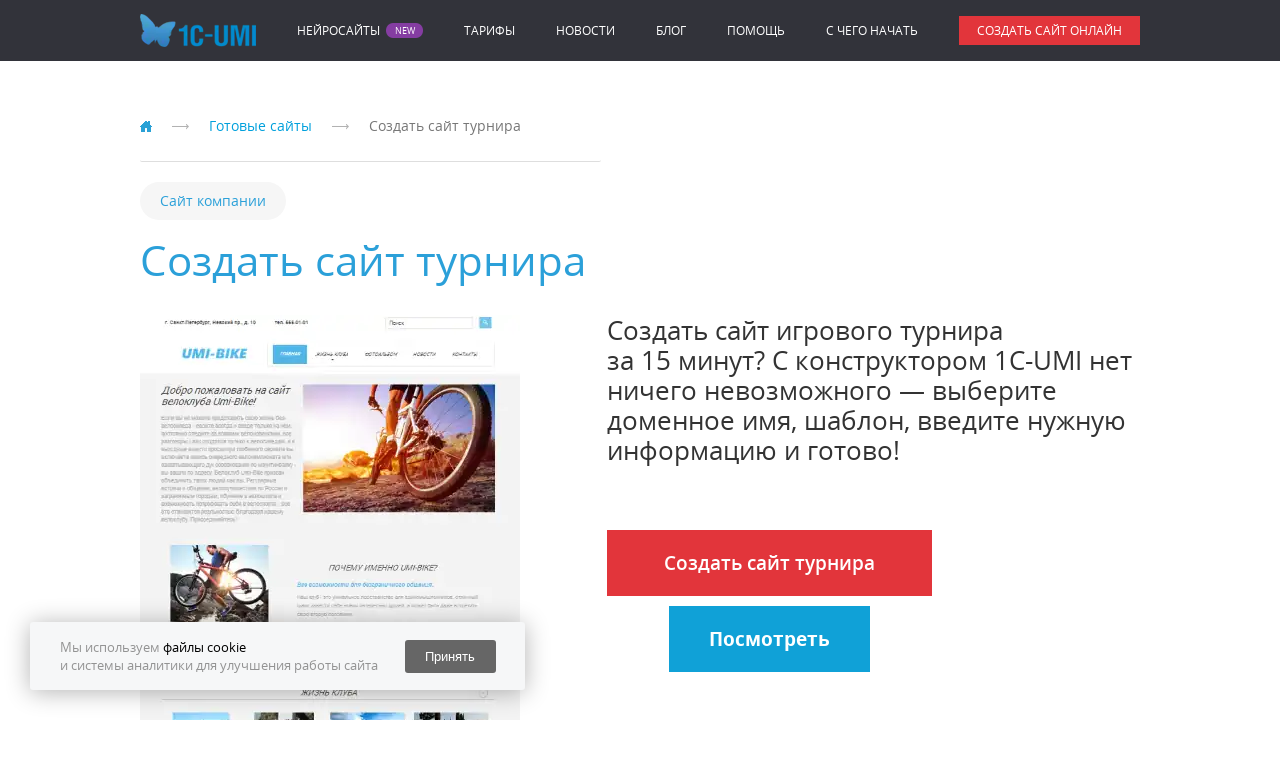

--- FILE ---
content_type: text/html; charset=utf-8
request_url: https://umi.ru/gotovye_resheniya/sozdat_sajt_turnira/
body_size: 12044
content:
<!DOCTYPE html PUBLIC "-//W3C//DTD XHTML 1.0 Transitional//EN" "http://www.w3.org/TR/xhtml1/DTD/xhtml1-transitional.dtd">
<html xmlns="http://www.w3.org/1999/xhtml" xmlns:og="http://ogp.me/ns#" xmlns:g="http://base.google.com/ns/1.0" lang="ru" prefix="og: http://ogp.me/ns#"><head><base href="https://umi.ru/"></base><title>Создать сайт турнира (игрового, спортивного) – конструктор сайтов 1C-UMI</title><meta http-equiv="Content-Type" content="text/html; charset=utf-8"></meta><meta http-equiv="X-UA-Compatible" content="IE=edge"></meta><meta name="description" content="Создать функциональный сайт для турниров (игры, спорт) при помощи конструктора сайтов 1C-UMI. Простая админ панель, большие возможности для редактирования. Необходимые инструменты всегда под рукой!"></meta><link rel="canonical" href="https://umi.ru/gotovye_resheniya/sozdat_sajt_turnira/"></link><meta name="verify-a" value="03f86b405a409bbee54d"></meta><meta name="wot-verification" content="4b915c69ae340df0de37"></meta><meta name="msvalidate.01" content="C07A41E630FD8C925CA6E124E1E89E49"></meta><meta name="viewport" content="width=device-width, initial-scale=1.0"></meta><link rel="stylesheet" href="//umi.ru/css/ru/style_ready_solution.min.css?version=1769780501" type="text/css" media="screen"></link><meta property="og:locale" content="ru_RU"></meta><meta property="og:title" content="Создать сайт турнира (игрового, спортивного) – конструктор сайтов 1C-UMI"></meta><meta property="og:type" content="website"></meta><meta property="og:url" content="https://umi.ru/gotovye_resheniya/sozdat_sajt_turnira/"></meta><meta property="og:image" content="https://umi.ru/images/main_slider_1.jpg"></meta><meta property="og:site_name" content="UMI"></meta><meta property="og:description" content="Создать функциональный сайт для турниров (игры, спорт) при помощи конструктора сайтов 1C-UMI. Простая админ панель, большие возможности для редактирования. Необходимые инструменты всегда под рукой!"></meta><script xmlns="" type="text/javascript">
			function isMobile() {
				return /Android|webOS|iPhone|iPad|iPod|BlackBerry|BB|PlayBook|IEMobile|Windows Phone|Kindle|Silk|Opera Mini/i.test(navigator.userAgent);
			}
		</script><meta name="wot-verification" content="382496cec33c60cc6a88"/>
<meta name='wmail-verification' content='d9d3cd4aa8b35a6967d226e641b657a5' />
<meta name="p:domain_verify" content="8ee6fe56c635a07eec893f2fe18c46da"/>
<meta name="msvalidate.01" content="E35A910718995DB829DDBF1FC9A789EE" />
<script xmlns="" type="text/javascript">(window.Image ? (new Image()) : document.createElement('img')).src = 'https://vk.com/rtrg?p=VK-RTRG-103215-7kBAW';</script></head><body id="body"><div class="push"><div class="close"></div><p>Подпишитесь на уведомления и узнайте первыми об акциях.</p><button class="subscribe">Подписаться</button></div><script src="//umi.ru/js/umiru/umiru.min.js?version=1769780501"></script><header><div class="fixed_container disappear_sm"><nav class="nav base"><ul class="flex_wrapper"><li class="header_brand"><a href="/"><img src="/images/cms/data/logo/umi_logo.webp" alt="Создать сайт бесплатно на сервисе готовых сайтов UMI" title="Создать сайт бесплатно на сервисе готовых сайтов UMI - 1C-UMI"></img></a></li><li class="neurosites-link"><a href="/ai/">Нейросайты</a></li><li><a href="/price/">Тарифы</a></li><li><a href="/news/">Новости</a></li><li><a href="/blog/">Блог</a></li><li><a href="/support/">Помощь</a></li><li><a href="/gettingstarted/">C чего начать</a></li><li><a class="button red up medium" href="/create/">Создать сайт онлайн</a></li></ul></nav></div><div class="mobile_header appear_sm"><div class="flex_wrapper"><a class="header_brand" href="/" alt="Создать сайт бесплатно на сервисе готовых сайтов UMI"><img src="/images/cms/data/logo/umi_logo.webp" class="img_responsive" alt="Создать сайт бесплатно на сервисе готовых сайтов UMI" title="Создать сайт бесплатно на сервисе готовых сайтов UMI - 1C-UMI"></img></a><div class="header_nav_toggle"><div class="nav_toggle" id="navToggle"><span></span><span></span><span></span></div></div></div><div class="mobile_nav hidden" id="mobileNav"><div class="block_wrapper"><ul class="nav"><li class="neurosites-link"><a href="/ai/">Нейросайты</a></li><li><a href="/price/">Тарифы</a></li><li><a href="/news/">Новости</a></li><li><a href="/blog/">Блог</a></li><li><a href="/support/">Помощь</a></li><li><a href="/gettingstarted/">C чего начать</a></li></ul></div></div></div></header><div class="index_promo_wrapper landing"><div class="main"><div class="fixed_container"><div class="breadcrumbs"><ul itemscope="" itemtype="http://schema.org/BreadcrumbList"><li class="breadcrumbs_home" itemscope="" itemprop="itemListElement" itemtype="http://schema.org/ListItem"><a class="breadcrumb_home" href="//umi.ru" title="Конструктор сайтов Umi.ru" itemprop="item"><meta itemprop="name" content="umi.ru"></meta></a><meta itemprop="position" content="1"></meta><span class="breadcrumb_separator"><span class="separator_text"></span></span></li><li itemprop="itemListElement" itemscope="" itemtype="http://schema.org/ListItem"><a href="//umi.ru/gotovye_resheniya/" title="Готовые сайты" itemprop="item"><span itemprop="name">Готовые сайты</span></a><meta itemprop="position" content="2"></meta><span class="breadcrumb_separator"><span class="separator_text"></span></span></li><li class="breadcrumbs_last" itemscope="" itemprop="itemListElement" itemtype="http://schema.org/ListItem"><a href="//umi.ru/gotovye_resheniya/sozdat_sajt_turnira/" title="Создать сайт турнира" itemprop="item"><span itemprop="name">Создать сайт турнира</span></a><meta itemprop="position" content="3"></meta></li><li class="stars_container"></li></ul></div><a href="/create/company"><div class="application_tag">Сайт компании</div></a><div class="main_h1"><h1>Создать сайт турнира</h1></div><div class="template_description clearfix"><div class="land_l grid_12 grid_sm_5"><img src="/design/c193/white/preview.webp" alt="Создать сайт турнира" title="Создать сайт турнира - 1C-UMI"></img></div><div class="text landing_text grid_12 grid_sm_7"><p>Создать сайт игрового турнира за&nbsp;15&nbsp;минут? С&nbsp;конструктором 1C-UMI нет ничего невозможного&nbsp;&mdash; выберите доменное имя, шаблон, введите нужную информацию и&nbsp;готово!</p><div class="center bottom_createtemplate_button_wrapper"><script type="text/javascript">
			document.write('<a class="big_red_button reg_complete fancybox-create" href="/create/domain/?only_register=true&amp;no_cache=true" title="Создать сайт турнира">Создать сайт турнира</a>');
		</script><br></br><a class="demo_site_preview_blue_button" href="https://demo-site-c193.1c-umi.ru">Посмотреть</a></div></div></div></div></div></div><div class="landing_advantage_wrap"><div class="main"><div class="fixed_container"><div class="index_advantage_wrap landing_advantage"><div class="container"><div class="icons_block_wrapper_main text"><div class="index_title grid_12"><h2>Наши преимущества</h2></div><div class="icon_block grid_lg_4 grid_sm_6 grid_12"><div class="icon icon_4"> </div><div class="icon_title">Неограниченное создание страниц, новостей и постов в блоге</div><div class="clarification_wrapper"><noindex><div class="clarification text"><p>Создавайте неограниченное количество страниц, новостей и постов в блог. Предоставьте вашим клиентам всю необходимую информацию.</p></div></noindex></div></div><div class="icon_block grid_lg_4 grid_sm_6 grid_12"><div class="icon icon_2"> </div><div class="icon_title">Привязка и покупка домена</div><div class="clarification_wrapper"><noindex><div class="clarification text"><p>Привяжите собственное доменное имя к вашему сайту. Нет домена — зарегистрируйте его в разделе «Домены».</p><p>При оплате сайта сразу за 3 месяца или больше вы получаете регистрацию домена в зоне RU или РФ в подарок!</p></div></noindex></div></div><div class="icon_block grid_lg_4 grid_sm_6 grid_12"><div class="icon icon_31"> </div><div class="icon_title">Создание магазина без ограничения количества товаров</div><div class="clarification_wrapper"><noindex><div class="clarification text"><p>Создайте полноценный интернет-магазин: управляйте ценами, заказами, состоянием склада и ведением клиентов.</p></div></noindex></div></div><div class="icon_block grid_lg_4 grid_sm_6 grid_12"><div class="icon icon_17"> </div><div class="icon_title">Поддержка мобильных устройств адаптивными сайтами</div><div class="clarification_wrapper"><noindex><div class="clarification text"><p>Часть сайтов сделаны с адаптивной версткой — страницы автоматически подстраиваются («адаптируются») под экраны различных размеров.</p><p>Сайты с адаптивным дизайном одинаково удобно смотреть как на большом мониторе, так и на экранах смартфонов, планшетов и других мобильных устройств.</p></div></noindex></div></div><div class="icon_block grid_lg_4 grid_sm_6 grid_12"><div class="icon icon_6"> </div><div class="icon_title">Удобная система редактирования</div><div class="clarification_wrapper"><noindex><div class="clarification text"><p>Редактируйте сайт как документ Word</p></div></noindex></div></div><div class="icon_block grid_lg_4 grid_sm_6 grid_12"><div class="icon icon_3"> </div><div class="icon_title">Электронная почта для домена</div><div class="clarification_wrapper"><noindex><div class="clarification text"><p>Создайте почтовый ящик на вашем доменном имени, например, sale@вашдомен.ru.</p></div></noindex></div></div><div class="icon_block grid_lg_4 grid_sm_6 grid_12"><div class="icon icon_34"> </div><div class="icon_title">Синхронизация каталога и заказов с 1С и сервисом «МойСклад»</div><div class="clarification_wrapper"><noindex><div class="clarification text"><p>Создайте каталог товаров простой выгрузкой и ведите ваши продажи с 1С 8.1, 8.2 Управление торговлей или облачным сервисом «МойСклад».</p></div></noindex></div></div><div class="icon_block grid_lg_4 grid_sm_6 grid_12"><div class="icon icon_13"> </div><div class="icon_title">Модуль контекстной рекламы Яндекс.Директ</div><div class="clarification_wrapper"><noindex><div class="clarification text"><p>Модуль контекстной рекламы поможет вам подобрать ключевые запросы для любой страницы вашего сайта, предложит бюджет для объявления и разместит его в Яндекс.Директ.</p><p>Для быстрого получения клиентов перейдите в раздел Реклама, создайте объявление и запустите рекламу.</p></div></noindex></div></div><div class="icon_block grid_lg_4 grid_sm_6 grid_12"><div class="icon icon_99"> </div><div class="icon_title">Модуль автоматического поискового продвижения</div><div class="clarification_wrapper"><noindex><div class="clarification text"><p>Мы выбрали два наиболее востребованных инструмента и создали на их основе модуль «Реклама и продвижение». В едином интерфейсе рекламного модуля мы объединили управление Контекстной рекламой Яндекс.Директ и Поисковым продвижением. Это поможет поднять посещаемость сайта и обеспечит звонки от клиентов.</p><p>Продвижение не входит в стоимость оплаты сайта и оплачивается отдельно.</p></div></noindex></div></div><div class="center grid_12"><a class="big_red_button fancybox-create" href="/create/domain/?only_register=true&amp;no_cache=true">
							Создать готовый сайт бесплатно
						</a></div></div></div></div></div></div></div><div class="review_slider clearfix wow fadeIn" data-wow-offset="200"><div class="fixed_container"><div class="heading"><h2 class="title_text align_center">Отзывы наших клиентов</h2></div><div class="slider_2"><div><div class="review_item" itemscope="" itemtype="https://schema.org/Review"><div class="block_wrapper"><div class="grid_3 user_avatar"><img xmlns:php="http://php.net/xsl" itemprop="image" width="80" height="80" src="https://umi.ru/images/cms/thumbs/a5b0aeaa3fa7d6e58d75710c18673bd7ec6d5f6d/psihologi_rekomenduyut_80_80.webp" alt="Елена" title="Елена - 1C-UMI"></img></div><div class="grid_9 user_info"><p class="bold_font name" itemprop="author" itemscope="" itemtype="https://schema.org/Person"><span itemprop="name">Елена</span></p><a class="light_font site_source base_link">baby-friend.ru</a></div></div><div class="block_wrapper review_content"><div class="light_font" itemprop="reviewBody"><p class="quotes">Очень удобный конструктор сайтов с хорошей технической поддержкой.</p></div></div><meta itemprop="datePublished" content="2025-10-23"></meta><div itemprop="itemReviewed" itemscope="" itemtype="https://schema.org/Organization"><meta itemprop="name" content="umi.ru"></meta><meta itemprop="url" content="https://umi.ru"></meta><meta itemprop="logo" content="https://umi.ru/favicon.ico"></meta></div></div></div><div><div class="review_item" itemscope="" itemtype="https://schema.org/Review"><div class="block_wrapper"><div class="grid_3 user_avatar"><img xmlns:php="http://php.net/xsl" itemprop="image" src="https://umi.ru/images/cms/thumbs/4710e7927ea95f5a1872880d0f7e85d2900f545e/Yeiskk_80_80.webp" alt="Вячеслав" title="Вячеслав - 1C-UMI"></img></div><div class="grid_9 user_info"><p class="bold_font name" itemprop="author" itemscope="" itemtype="https://schema.org/Person"><span itemprop="name">Вячеслав</span></p><a class="light_font site_source base_link">Ейскжильё.рф</a></div></div><div class="block_wrapper review_content"><div class="light_font" itemprop="reviewBody">Всё отлично! Простой, функциональный и недорогой конструктор, идеальное соотношение цены и качества! Создал сайт за один день, а во всём разобрался и добился 100% оптимизации за пару месяцев. Делаю ещё один сайт на UMI.&nbsp;</div></div><meta itemprop="datePublished" content="2025-10-22"></meta><div itemprop="itemReviewed" itemscope="" itemtype="https://schema.org/Organization"><meta itemprop="name" content="umi.ru"></meta><meta itemprop="url" content="https://umi.ru"></meta><meta itemprop="logo" content="https://umi.ru/favicon.ico"></meta></div></div></div><div><div class="review_item" itemscope="" itemtype="https://schema.org/Review"><div class="block_wrapper"><div class="grid_3 user_avatar"><img xmlns:php="http://php.net/xsl" itemprop="image" width="80" height="80" src="https://umi.ru/images/cms/thumbs/a5b0aeaa3fa7d6e58d75710c18673bd7ec6d5f6d/274_80_80.webp" alt="Дарья Ворошилова" title="Дарья Ворошилова - 1C-UMI"></img></div><div class="grid_9 user_info"><p class="bold_font name" itemprop="author" itemscope="" itemtype="https://schema.org/Person"><span itemprop="name">Дарья Ворошилова</span></p><a class="light_font site_source base_link"></a></div></div><div class="block_wrapper review_content"><div class="light_font" itemprop="reviewBody"><p class="quotes"><span><span>Долгое время не получалось сделать свой сайт, то не было времени, то не хватало знаний, только с конструктором сайтов UMI у меня получилось это осуществить</span></span>.</p></div></div><meta itemprop="datePublished" content="2025-10-23"></meta><div itemprop="itemReviewed" itemscope="" itemtype="https://schema.org/Organization"><meta itemprop="name" content="umi.ru"></meta><meta itemprop="url" content="https://umi.ru"></meta><meta itemprop="logo" content="https://umi.ru/favicon.ico"></meta></div></div></div><div><div class="review_item" itemscope="" itemtype="https://schema.org/Review"><div class="block_wrapper"><div class="grid_3 user_avatar"><img xmlns:php="http://php.net/xsl" itemprop="image" width="60" height="80" src="https://umi.ru/images/cms/thumbs/a5b0aeaa3fa7d6e58d75710c18673bd7ec6d5f6d/m_393ca9a2_80_80.webp" alt="Анастасия Смородская" title="Анастасия Смородская - 1C-UMI"></img></div><div class="grid_9 user_info"><p class="bold_font name" itemprop="author" itemscope="" itemtype="https://schema.org/Person"><span itemprop="name">Анастасия Смородская</span></p><a class="light_font site_source base_link">justcosmo.ru</a></div></div><div class="block_wrapper review_content"><div class="light_font" itemprop="reviewBody"><p class="quotes">Justcosmo.com &mdash; наш второй сайт на конструкторе UMI.ru. Простота в использовании &mdash; вот что мы ценим больше всего. Мы создали сайт очень быстро, запустили всего за неделю и сразу же начали работать с клиентами!</p></div></div><meta itemprop="datePublished" content="2025-10-23"></meta><div itemprop="itemReviewed" itemscope="" itemtype="https://schema.org/Organization"><meta itemprop="name" content="umi.ru"></meta><meta itemprop="url" content="https://umi.ru"></meta><meta itemprop="logo" content="https://umi.ru/favicon.ico"></meta></div></div></div><div><div class="review_item" itemscope="" itemtype="https://schema.org/Review"><div class="block_wrapper"><div class="grid_3 user_avatar"><img xmlns:php="http://php.net/xsl" itemprop="image" src="https://umi.ru/images/cms/thumbs/4710e7927ea95f5a1872880d0f7e85d2900f545e/ej_80_80.webp" alt="Александр Фролов" title="Александр Фролов - 1C-UMI"></img></div><div class="grid_9 user_info"><p class="bold_font name" itemprop="author" itemscope="" itemtype="https://schema.org/Person"><span itemprop="name">Александр Фролов</span></p><a class="light_font site_source base_link">евро-жалюзи.рф</a></div></div><div class="block_wrapper review_content"><div class="light_font" itemprop="reviewBody"><p class="quotes">Первое <span>&mdash;</span>&nbsp;сайт дает хорошую рекламу своей платформы, она проста и понятна.&nbsp;Второе <span>&mdash;&nbsp;</span>можно выбрать в пару кликов шаблон и создать сразу же свой сайт.&nbsp;Третье <span>&mdash;</span>&nbsp;стоимость услуг приемлема. При оплате сайта открылись все возможности редактирования под себя, менять и редактировать можно в CSS.&nbsp;Четвертое <span>&mdash;</span>&nbsp;онлайн-поддержка. Пятое <span>&mdash;</span>&nbsp;приятные мелочи: подарок в виде домена на год. Купон на оплату сайта. Конструктор сайтов имеет определенный функционал и достаточную гибкость в настройках. Для меня лично этого вполне достаточно, с учетом, что сам впервые и без опыта сделал сайт по выбранному шаблону. Много поменял согласно своему видению, что не мог изменить сам, то помогли в службе поддержки. В итоге имею нужный мне вариант сайта. Менять можно почти всё. Меня на этом этапе вполне устраивает. Так как делал сайт по мере свободного времени (от часа до 3 в день), сайт наполнил информацией и перекроил за 2 месяца. Можно ускорить этот процесс, если обратиться в службу поддержки и они помогут наполнить сайт. Но я сам сделал, нужно было опыт получить. После для ускорения продвижения оплатил первую рекламу. Оказалось дешевле аналогичной на других сервисах продвижения. Через 12 дней был первый заказ.</p></div></div><meta itemprop="datePublished" content="2025-10-23"></meta><div itemprop="itemReviewed" itemscope="" itemtype="https://schema.org/Organization"><meta itemprop="name" content="umi.ru"></meta><meta itemprop="url" content="https://umi.ru"></meta><meta itemprop="logo" content="https://umi.ru/favicon.ico"></meta></div></div></div><div><div class="review_item" itemscope="" itemtype="https://schema.org/Review"><div class="block_wrapper"><div class="grid_3 user_avatar"><img xmlns:php="http://php.net/xsl" itemprop="image" src="/images/nofoto.webp" alt="Людмила Шкуратова" title="Людмила Шкуратова - 1C-UMI"></img></div><div class="grid_9 user_info"><p class="bold_font name" itemprop="author" itemscope="" itemtype="https://schema.org/Person"><span itemprop="name">Людмила Шкуратова</span></p><a class="light_font site_source base_link">scottishpride.ru</a></div></div><div class="block_wrapper review_content"><div class="light_font" itemprop="reviewBody"><p class="quotes"><span><span>Наличие шаблонов для создания сайта, приемлимая цена аренды за год, удобная система редактирования страниц и создания новых, отдельный веб-домен &mdash; все это привлекло меня при выборе конструктора для своего сайта</span></span>.</p></div></div><meta itemprop="datePublished" content="2025-10-23"></meta><div itemprop="itemReviewed" itemscope="" itemtype="https://schema.org/Organization"><meta itemprop="name" content="umi.ru"></meta><meta itemprop="url" content="https://umi.ru"></meta><meta itemprop="logo" content="https://umi.ru/favicon.ico"></meta></div></div></div><div><div class="review_item" itemscope="" itemtype="https://schema.org/Review"><div class="block_wrapper"><div class="grid_3 user_avatar"><img xmlns:php="http://php.net/xsl" itemprop="image" width="80" height="80" src="https://umi.ru/images/cms/thumbs/a5b0aeaa3fa7d6e58d75710c18673bd7ec6d5f6d/agafonova1_80_80.webp" alt="Марина Агафонова " title="Марина Агафонова  - 1C-UMI"></img></div><div class="grid_9 user_info"><p class="bold_font name" itemprop="author" itemscope="" itemtype="https://schema.org/Person"><span itemprop="name">Марина Агафонова </span></p><a class="light_font site_source base_link">amnagency.ru</a></div></div><div class="block_wrapper review_content"><div class="light_font" itemprop="reviewBody"><p class="quotes"><span>100%-ная степень готовности для создания сайта и эксплуатации. Доступность и простота в использовании, удобный интерфейс, свобода выбора, техническое сопровождение</span><span>.</span></p></div></div><meta itemprop="datePublished" content="2025-10-22"></meta><div itemprop="itemReviewed" itemscope="" itemtype="https://schema.org/Organization"><meta itemprop="name" content="umi.ru"></meta><meta itemprop="url" content="https://umi.ru"></meta><meta itemprop="logo" content="https://umi.ru/favicon.ico"></meta></div></div></div><div><div class="review_item" itemscope="" itemtype="https://schema.org/Review"><div class="block_wrapper"><div class="grid_3 user_avatar"><img xmlns:php="http://php.net/xsl" itemprop="image" width="72" height="80" src="https://umi.ru/images/cms/thumbs/a5b0aeaa3fa7d6e58d75710c18673bd7ec6d5f6d/nagrudny_znak_adv_-_v_b_150_auto_80_80.webp" alt="Петр Ягодкин" title="Петр Ягодкин - 1C-UMI"></img></div><div class="grid_9 user_info"><p class="bold_font name" itemprop="author" itemscope="" itemtype="https://schema.org/Person"><span itemprop="name">Петр Ягодкин</span></p><a class="light_font site_source base_link">ugolovnyj-advokat-moskva.ru</a></div></div><div class="block_wrapper review_content"><div class="light_font" itemprop="reviewBody"><p class="quotes"><span>У меня получился профессиональный сайт специалиста на платформе UMI, который начал приводить клиентов уже через три месяца<span>.</span></span></p></div></div><meta itemprop="datePublished" content="2025-10-23"></meta><div itemprop="itemReviewed" itemscope="" itemtype="https://schema.org/Organization"><meta itemprop="name" content="umi.ru"></meta><meta itemprop="url" content="https://umi.ru"></meta><meta itemprop="logo" content="https://umi.ru/favicon.ico"></meta></div></div></div><div><div class="review_item" itemscope="" itemtype="https://schema.org/Review"><div class="block_wrapper"><div class="grid_3 user_avatar"><img xmlns:php="http://php.net/xsl" itemprop="image" width="80" height="80" src="https://umi.ru/images/cms/thumbs/4710e7927ea95f5a1872880d0f7e85d2900f545e/salt_80_80.webp" alt="Юлия Салтыкова" title="Юлия Салтыкова - 1C-UMI"></img></div><div class="grid_9 user_info"><p class="bold_font name" itemprop="author" itemscope="" itemtype="https://schema.org/Person"><span itemprop="name">Юлия Салтыкова</span></p><a class="light_font site_source base_link">saltykova-art.ru</a></div></div><div class="block_wrapper review_content"><div class="light_font" itemprop="reviewBody">Очень удобный конструктор сайтов, в котором достаточный набор функций для создания и сопровождения сайта в целом. Сайт запустили за 7 дней. Через 1 месяц после запуска сайт&nbsp;появился в поисковиках, стал продвигаться и приносить прибыль от первых клиентов.<br /></div></div><meta itemprop="datePublished" content="2025-10-21"></meta><div itemprop="itemReviewed" itemscope="" itemtype="https://schema.org/Organization"><meta itemprop="name" content="umi.ru"></meta><meta itemprop="url" content="https://umi.ru"></meta><meta itemprop="logo" content="https://umi.ru/favicon.ico"></meta></div></div></div><div><div class="review_item" itemscope="" itemtype="https://schema.org/Review"><div class="block_wrapper"><div class="grid_3 user_avatar"><img xmlns:php="http://php.net/xsl" itemprop="image" width="80" height="80" src="https://umi.ru/images/cms/thumbs/4710e7927ea95f5a1872880d0f7e85d2900f545e/perevozki-77_80_80.webp" alt="Андрей" title="Андрей - 1C-UMI"></img></div><div class="grid_9 user_info"><p class="bold_font name" itemprop="author" itemscope="" itemtype="https://schema.org/Person"><span itemprop="name">Андрей</span></p><a class="light_font site_source base_link">perevozki-77.ru</a></div></div><div class="block_wrapper review_content"><div class="light_font" itemprop="reviewBody">1С-UMI мне нравится за быстроту раскрутки в поисковых системах. Сайт сделал на конструкторе за 1 день, прибыль с сайта пошла через 2 недели.</div></div><meta itemprop="datePublished" content="2025-10-21"></meta><div itemprop="itemReviewed" itemscope="" itemtype="https://schema.org/Organization"><meta itemprop="name" content="umi.ru"></meta><meta itemprop="url" content="https://umi.ru"></meta><meta itemprop="logo" content="https://umi.ru/favicon.ico"></meta></div></div></div><div><div class="review_item" itemscope="" itemtype="https://schema.org/Review"><div class="block_wrapper"><div class="grid_3 user_avatar"><img xmlns:php="http://php.net/xsl" itemprop="image" width="80" height="80" src="https://umi.ru/images/cms/thumbs/8090bd3b436dae52df28a7e3d53ca1e6ac0fd53a/talisman-s-boutique_80_80.webp" alt="Анна Шувалова" title="Анна Шувалова - 1C-UMI"></img></div><div class="grid_9 user_info"><p class="bold_font name" itemprop="author" itemscope="" itemtype="https://schema.org/Person"><span itemprop="name">Анна Шувалова</span></p><a class="light_font site_source base_link">talisman-s-boutique.ru</a></div></div><div class="block_wrapper review_content"><div class="light_font" itemprop="reviewBody"><p class="quotes">Интернет-магазин на конструкторе 1C-UMI обеспечил моему бизнесу все, что нужно для продаж в сети<span>.</span></p></div></div><meta itemprop="datePublished" content="2025-10-23"></meta><div itemprop="itemReviewed" itemscope="" itemtype="https://schema.org/Organization"><meta itemprop="name" content="umi.ru"></meta><meta itemprop="url" content="https://umi.ru"></meta><meta itemprop="logo" content="https://umi.ru/favicon.ico"></meta></div></div></div><div><div class="review_item" itemscope="" itemtype="https://schema.org/Review"><div class="block_wrapper"><div class="grid_3 user_avatar"><img xmlns:php="http://php.net/xsl" itemprop="image" width="80" height="80" src="https://umi.ru/images/cms/thumbs/a5b0aeaa3fa7d6e58d75710c18673bd7ec6d5f6d/317_80_80.webp" alt="Ирина Лемисова" title="Ирина Лемисова - 1C-UMI"></img></div><div class="grid_9 user_info"><p class="bold_font name" itemprop="author" itemscope="" itemtype="https://schema.org/Person"><span itemprop="name">Ирина Лемисова</span></p><a class="light_font site_source base_link">mpech.ru</a></div></div><div class="block_wrapper review_content"><div class="light_font" itemprop="reviewBody"><p class="quotes"><span><span>Очень легко создать отличный сайт и самой управлять им</span></span>.</p></div></div><meta itemprop="datePublished" content="2025-10-23"></meta><div itemprop="itemReviewed" itemscope="" itemtype="https://schema.org/Organization"><meta itemprop="name" content="umi.ru"></meta><meta itemprop="url" content="https://umi.ru"></meta><meta itemprop="logo" content="https://umi.ru/favicon.ico"></meta></div></div></div><div><div class="review_item" itemscope="" itemtype="https://schema.org/Review"><div class="block_wrapper"><div class="grid_3 user_avatar"><img xmlns:php="http://php.net/xsl" itemprop="image" width="80" height="80" src="https://umi.ru/images/cms/thumbs/a5b0aeaa3fa7d6e58d75710c18673bd7ec6d5f6d/ryukazki_moscow_80_80.webp" alt="Андрей" title="Андрей - 1C-UMI"></img></div><div class="grid_9 user_info"><p class="bold_font name" itemprop="author" itemscope="" itemtype="https://schema.org/Person"><span itemprop="name">Андрей</span></p><a class="light_font site_source base_link">ryukzaki.ru.com</a></div></div><div class="block_wrapper review_content"><div class="light_font" itemprop="reviewBody"><p class="quotes"><span>Я достаточно долго анализировал отзывы и рейтинги различных движков сайтов в интернете и остановил свой выбор на конструкторе UMI. Для запуска сайта мне потребовалось около 5 дней. Через 2 месяца появились первые реальные клиенты и начались продажи товаров. Сайт гениально прост в управлении и прекрасно индексируется поисковыми системами. Очень доволен!</span></p></div></div><meta itemprop="datePublished" content="2025-10-21"></meta><div itemprop="itemReviewed" itemscope="" itemtype="https://schema.org/Organization"><meta itemprop="name" content="umi.ru"></meta><meta itemprop="url" content="https://umi.ru"></meta><meta itemprop="logo" content="https://umi.ru/favicon.ico"></meta></div></div></div><div><div class="review_item" itemscope="" itemtype="https://schema.org/Review"><div class="block_wrapper"><div class="grid_3 user_avatar"><img xmlns:php="http://php.net/xsl" itemprop="image" width="73" height="80" src="https://umi.ru/images/cms/thumbs/0dcd088c67883d6fbb40da0436671624dbbbec8d/brunebesa62_80_80.webp" alt="Марина Ивановна Умкренкова " title="Марина Ивановна Умкренкова  - 1C-UMI"></img></div><div class="grid_9 user_info"><p class="bold_font name" itemprop="author" itemscope="" itemtype="https://schema.org/Person"><span itemprop="name">Марина Ивановна Умкренкова </span></p><a class="light_font site_source base_link">brunebesa62.umi.ru</a></div></div><div class="block_wrapper review_content"><div class="light_font" itemprop="reviewBody"><p class="quotes">Очень довольна работой Вашего конструктора сайтов, потому что очень удобно. Очнь быстро получилось сделать сайт, в любой момент могу загрузить любую нужную мне информацию, фотографии и многое другое<span>.</span></p></div></div><meta itemprop="datePublished" content="2025-10-23"></meta><div itemprop="itemReviewed" itemscope="" itemtype="https://schema.org/Organization"><meta itemprop="name" content="umi.ru"></meta><meta itemprop="url" content="https://umi.ru"></meta><meta itemprop="logo" content="https://umi.ru/favicon.ico"></meta></div></div></div><div><div class="review_item" itemscope="" itemtype="https://schema.org/Review"><div class="block_wrapper"><div class="grid_3 user_avatar"><img xmlns:php="http://php.net/xsl" itemprop="image" width="80" height="80" src="https://umi.ru/images/cms/thumbs/a5b0aeaa3fa7d6e58d75710c18673bd7ec6d5f6d/288_80_80.webp" alt="Татьяна Кульбацкая" title="Татьяна Кульбацкая - 1C-UMI"></img></div><div class="grid_9 user_info"><p class="bold_font name" itemprop="author" itemscope="" itemtype="https://schema.org/Person"><span itemprop="name">Татьяна Кульбацкая</span></p><a class="light_font site_source base_link">kartina-crima.ru</a></div></div><div class="block_wrapper review_content"><div class="light_font" itemprop="reviewBody"><p class="quotes"><span><span>В платформе для создания сайтов UMI очень много функций в управлении сайтом!</span></span></p></div></div><meta itemprop="datePublished" content="2025-10-23"></meta><div itemprop="itemReviewed" itemscope="" itemtype="https://schema.org/Organization"><meta itemprop="name" content="umi.ru"></meta><meta itemprop="url" content="https://umi.ru"></meta><meta itemprop="logo" content="https://umi.ru/favicon.ico"></meta></div></div></div></div><div class="block_wrapper learn_more"><a class="transparent_btn" href="https://umi.ru/responses/">Читать все отзывы</a></div><script>
					$('.slider_2').slick({
						infinite: true,
						autoplay: true,
						autoplaySpeed: 4000,
						slidesToShow: 3,
						slidesToScroll: 3,
						dots: true
					});
				</script></div></div><div class="landing_content_wrap"><div class="main"><div class="fixed_container"><div class="landing_content grid_sm_4 grid_xs_6 grid_12 ldc_1"><p>Сервис готовых решений 1C-UMI&nbsp;в разы упрощает задачу как опытным пользователям, так и&nbsp;новичкам. Нужен сайт игрового турнира? Не&nbsp;тратьте время, а, главное, деньги на&nbsp;индивидуальный дизайн. Из&nbsp;500 шаблонов выберите подходящий и&nbsp;станьте обладателем яркого, современного сайта со&nbsp;всем необходимым функционалом.</p></div><div class="landing_content grid_sm_4 grid_xs_6 grid_12 ldc_2"><p>Все пользователи бесплатно получают домен .RU или .РФ при оплате сервиса от&nbsp;3&nbsp;месяцев.</p>
<p>Чтобы создать сайт турнира, выберите один из&nbsp;четырех бесплатных или платных тарифов, введите название будущего ресурса и&nbsp;адрес электронной почты, активируйте ссылку и&nbsp;получите автоматически созданную площадку.</p></div><div class="landing_content grid_sm_4 grid_xs_6 grid_12 ldc_3"><p>Далее смело проявляйте фантазию&nbsp;&mdash; экспериментируйте с&nbsp;дизайнами, добавляйте текст, подключайте дополнительные опции, в&nbsp;общем, модернизируйте сайт под ваши потребности и&nbsp;потребности интернет-пользователей.</p></div></div></div></div><div class="main"><div class="fixed_container"><div class="solutions">
    <div class="solution"><a href="/gotovye_resheniya/stomatologiya/" title="Создать сайт стоматологии"><img src="/design/c25_stomatology/blue/preview-200.jpg" alt="Создать сайт стоматологии" title="Создать сайт стоматологии - 1C-UMI"></img></a><p><a href="/gotovye_resheniya/stomatologiya/" title="Создать сайт стоматологии">Создать сайт стоматологии</a></p></div>
    <div class="solution"><a href="/gotovye_resheniya/yuvelirnie_izdeliya/" title="Создать сайт по продаже ювелирных изделий"><img src="/design/s147/white/preview-200.jpg" alt="Создать сайт по продаже ювелирных изделий" title="Создать сайт по продаже ювелирных изделий - 1C-UMI"></img></a><p><a href="/gotovye_resheniya/yuvelirnie_izdeliya/" title="Создать сайт по продаже ювелирных изделий">Создать сайт по продаже ювелирных изделий</a></p></div>
    <div class="solution"><a href="/gotovye_resheniya/hudozhnik/" title="Создать сайт для художника"><img src="/design/p142/white/preview-200.jpg" alt="Создать сайт для художника" title="Создать сайт для художника - 1C-UMI"></img></a><p><a href="/gotovye_resheniya/hudozhnik/" title="Создать сайт для художника">Создать сайт для художника</a></p></div>
    <div class="solution"><a href="/gotovye_resheniya/mobilnie_telefoni/" title="Создать интернет-магазин телефонов"><img src="/design/s189/white/preview-200.jpg" alt="Создать интернет-магазин телефонов" title="Создать интернет-магазин телефонов - 1C-UMI"></img></a><p><a href="/gotovye_resheniya/mobilnie_telefoni/" title="Создать интернет-магазин телефонов">Создать интернет-магазин телефонов</a></p></div>
    <div class="solution"><a href="/gotovye_resheniya/prodayushiy_sajt/" title="Продающий сайт шаблон"><img src="/design/p83/white/preview-200.jpg" alt="Продающий сайт шаблон" title="Продающий сайт шаблон - 1C-UMI"></img></a><p><a href="/gotovye_resheniya/prodayushiy_sajt/" title="Продающий сайт шаблон">Продающий сайт шаблон</a></p></div>
    <div class="solution"><a href="/gotovye_resheniya/mnogostranichnyj_sajt/" title="Как создать многостраничный сайт"><img src="/design/c211_renovation/white/preview-200.jpg" alt="Как создать многостраничный сайт" title="Как создать многостраничный сайт - 1C-UMI"></img></a><p><a href="/gotovye_resheniya/mnogostranichnyj_sajt/" title="Как создать многостраничный сайт">Как создать многостраничный сайт</a></p></div>
  </div></div></div><div class="bottom_contacts appear_sm"><div class="block_wrapper"><div class="wrapper clearfix"><div class="grid_6 align_center"><h3 class="bold_font"><a href="tel:8-800-5555-864">8-800-5555-864</a></h3><span class="gray_text">Бесплатно по РФ</span></div><div class="grid_6 align_center"><h3 class="bold_font"><a href="tel:+7 (495) 662-87-59">+7 (495) 662-87-59</a></h3><span class="gray_text">Для звонков из Москвы</span></div><div class="grid_12 align_center"><h3 class="bold_font"><a href="tel:+7 (812) 309-68-23">+7 (812) 309-68-23</a></h3><span class="gray_text">Для звонков из Санкт-Петербурга</span></div></div></div></div><div class="pre_footer"></div><div class="mobile_footer appear_sm"><div class="block_wrapper"><div class="footer_social"><a href="https://vk.com/umiru" target="_blank"><img src="https://umi.ru/images/soc-vk.svg" alt="Страница 1С-UMI в VK" title="Страница 1С-UMI в VK"></img></a><a class="ai_logo mobile fancybox-create" href="/create/domain/?only_register=true&amp;no_cache=true">AI POWERED</a><a href="https://www.youtube.com/1cUMI" target="_blank"><img src="https://umi.ru/images/soc-you.svg" alt="Канал 1С-UMI в YouTube" title="Канал 1С-UMI в YouTube"></img></a></div><p class="ligth_font">&copy; 2011&ndash;2026 <span>1С-UMI</span>&nbsp;&mdash; создание сайтов.<br />Сервис работает на платформе UMI.Cloud.</p></div></div><footer class="base disappear_sm"><div class="fixed_container"><div class="block_wrapper footer_nav"><div class="nav_item"><span class="heading">Клиентам</span><ul><li><a href="/capabilities/">Преимущества</a></li><li><a href="/shop/">Интернет-магазин</a></li><li><a href="/sozdat_sajt_vizitku_besplatno/">Сайт-визитка</a></li><li><a href="/create/shop/">Шаблоны сайтов</a></li><li><a href="/gotovye_resheniya/">Готовые сайты</a></li><li><a href="/sozdat-blog/">Создать блог</a></li></ul></div><div class="nav_item"><span class="heading">Помощь</span><ul><li><a href="/feedback/how_it_works/">Как это работает</a></li><li><a href="/gettingstarted/">C чего начать</a></li><li><a href="/price/">Тарифы</a></li><li><a href="/help/faq/">Частые вопросы</a></li><li><a href="/support/">Помощь</a></li><li><a href="/video-help/">Видеоуроки</a></li><li><a href="/glossariy/">Глоссарий</a></li><li><a href="/price/how_to_pay/">Как оплатить</a></li><li><a href="/articles/">Статьи</a></li><li><a href="https://forum.umi.ru/" target="_blank" rel="nofollow">Форум</a></li><li><a href="/ai/faq/">FAQ</a></li><li><a href="/sitemap/">Карта сайта</a></li></ul></div><div class="nav_item"><span class="heading">О 1C-UMI</span><ul><li><a href="/about/">О компании</a></li><li><a href="/responses/">Отзывы клиентов</a></li><li><a href="/news/">Новости</a></li><li><a href="/akcii/">Акции и спецпредложения</a></li><li><a href="/blog/">Блог</a></li><li><a href="/pressa_o_nas/">Пресса о нас</a></li><li><a href="/contacts/">Контакты</a></li><li><a href="/main/review/">Оставить отзыв</a></li></ul></div><div class="nav_item"><span class="heading">Партнёрам</span><ul><li><a href="/partner/">Партнёрская программа</a></li><li><a href="/partner/license/">Партнёрское соглашение</a></li><li><a href="/help/partners/">Помощь партнёрам</a></li></ul></div><div class="nav_item"><span class="heading">Правовая информация</span><ul><li><a href="/servicelicense/">Лицензионное соглашение</a></li><li><a href="/polzovatelskoe_soglashenie/">Пользовательское соглашение</a></li><li><a href="/copyright/">Правообладателям</a></li><li><a href="/poryadok_obrabotki_personalnyh_dannyh/">Порядок обработки персональных данных</a></li><li><a href="/feedback/">Обратная связь</a></li></ul></div></div><div class="footer_bottom"><div class="block_wrapper"><div class="grid_8"><div class="social_row"><div class="social_icon"><div id="vk_like"></div></div><div class="social_icon"><div id="ok_shareWidget"></div></div><div class="social_icon"><a data-pin-do="buttonPin" href="
													https://www.pinterest.com/pin/create/button/?url=https%3A%2F%2Fumi.ru%2F&amp;media=https%3A%2F%2Fumi.ru%2Fimages%2Fmain_slider_1.jpg&amp;description=%D0%A1%D0%BE%D0%B7%D0%B4%D0%B0%D1%82%D1%8C%20%D1%81%D0%B0%D0%B9%D1%82%20%D0%B1%D0%B5%D1%81%D0%BF%D0%BB%D0%B0%D1%82%D0%BD%D0%BE
												"></a></div><div class="social_icon"><a href="/rss/" target="_blank" title="Подписаться на RSS"><img src="/img/social_rss.webp" alt="" title="1C-UMI"></img></a></div></div><div class="footer_copyright"><p class="light_font copyright">&copy; 2011&ndash;2026 <span>1С-UMI</span>&nbsp;&mdash; создание сайтов.<br />Сервис работает на платформе UMI.Cloud.</p></div></div><div class="grid_4"><div class="footer_social_container"><div class="text">Мы в соцсетях:</div><div class="footer_social"><a href="https://vk.com/umiru" target="_blank"><img src="https://umi.ru/images/soc-vk.svg" alt="Страница 1С-UMI в VK" title="Страница 1С-UMI в VK"></img></a><a href="https://www.youtube.com/1cUMI" target="_blank"><img src="https://umi.ru/images/soc-you.svg" alt="Канал 1С-UMI в YouTube" title="Канал 1С-UMI в YouTube"></img></a></div></div><a class="ai_logo fancybox-create" href="/create/domain/?only_register=true&amp;no_cache=true">AI POWERED</a><div class="footer_logo"><a href="/"><img src="/img/footer_logo.webp" alt="logo" title="logo - 1C-UMI"></img></a></div></div></div></div></div></footer><script xmlns="" type="text/javascript">
			if (!isMobile()){
				var vkScript = document.createElement('script');
				vkScript.src = '/js/optimized/vk.openapi.min.js?150';
				vkScript.type = 'text/javascript';
				vkScript.async = 'async';
				vkScript.defer = 'defer';
				document.head.appendChild(vkScript);
			}
		</script><script xmlns="" type="text/javascript">
			if (!isMobile()){
				window.vkAsyncInit = function () {
					VK.init({apiId: 54315915, onlyWidgets: true});
				
				}
			}
		</script><script xmlns="" type="text/javascript">
			if (!isMobile()){
				var pinterestScript = document.createElement('script');
				pinterestScript.src = '//assets.pinterest.com/js/pinit.js';
				pinterestScript.async = 'async';
				pinterestScript.defer = 'defer';
				document.head.appendChild(pinterestScript);
			}
		</script><script xmlns="" type="application/ld+json">
			{
			"@context": "https://schema.org",
			"@type": "Organization",
			"url": "https://umi.ru",
			"logo": "https://umi.ru/images/cms/data/logo/umi_logo.webp?version=1769780501"
			}
		</script><!-- Yandex.Metrika counter -->
<script type="text/javascript" >
   (function(m,e,t,r,i,k,a){m[i]=m[i]||function(){(m[i].a=m[i].a||[]).push(arguments)};
   m[i].l=1*new Date();
   for (var j = 0; j < document.scripts.length; j++) {if (document.scripts[j].src === r) { return; }}
   k=e.createElement(t),a=e.getElementsByTagName(t)[0],k.async=1,k.src=r,a.parentNode.insertBefore(k,a)})
   (window, document, "script", "https://mc.yandex.ru/metrika/tag.js", "ym");

   ym(5426581, "init", {
        clickmap:true,
        trackLinks:true,
        accurateTrackBounce:true,
        webvisor:true,
        trackHash:true,
        ecommerce:"dataLayer"
   });
</script>
<noscript><div><img src="https://mc.yandex.ru/watch/5426581" style="position:absolute; left:-9999px;" alt="" /></div></noscript>
<!-- End Yandex.Metrika counter -->
<!-- BEGIN JIVOSITE CODE {literal} -->
<!-- <script type='text/javascript'>
    !function(){document.jivositeloaded=0;var o="VGMPjh2bYz",n=document,t=window;function a(){var e=n.createElement("script");e.type="text/javascript",e.async=!0,e.src="//code.jivosite.com/script/widget/"+o;var t=document.getElementsByTagName("script")[0];t.parentNode.insertBefore(e,t)}function v(){t.detachEvent?(t.detachEvent("onscroll",v),t.detachEvent("onmousemove",v),t.detachEvent("ontouchmove",v),t.detachEvent("onresize",v)):(t.removeEventListener("scroll",v,!1),t.removeEventListener("mousemove",v,!1),t.removeEventListener("touchmove",v,!1),t.removeEventListener("resize",v,!1)),"complete"===n.readyState?a():t.attachEvent?t.attachEvent("onload",a):t.addEventListener("load",a,!1);var e=new Date;e.setTime(e.getTime()+1008e5),n.cookie="JivoSiteLoaded=1;path=/;expires="+e.toGMTString()}n.cookie.search("JivoSiteLoaded")<0?t.attachEvent?(t.attachEvent("onscroll",v),t.attachEvent("onmousemove",v),t.attachEvent("ontouchmove",v),t.attachEvent("onresize",v)):(t.addEventListener("scroll",v,{capture:!1,passive:!0}),t.addEventListener("mousemove",v,{capture:!1,passive:!0}),t.addEventListener("touchmove",v,{capture:!1,passive:!0}),t.addEventListener("resize",v,{capture:!1,passive:!0})):v()}();
</script> -->
<!-- {/literal} END JIVOSITE CODE -->
<script type="text/javascript">
    if (!/Android|webOS|iPhone|iPad|iPod|BlackBerry|BB|PlayBook|IEMobile|Windows Phone|Kindle|Silk|Opera Mini/i.test(navigator.userAgent)){
        var vk = document.createElement('script');
        vk.src = 'https://vk.com/js/api/openapi.js?160';
        vk.type = 'text/javascript';
        document.head.appendChild(vk);
    }
</script>
<script async src = "https://www.googleoptimize.com/optimize.js?id=GTM-TDCLK8K" onerror = "dataLayer.hide.end && dataLayer.hide.end ()"></script>
<script src="//code.jivo.ru/widget/VGMPjh2bYz" async></script><script src="//umi.ru/js/umiru/neurositePromoFlow.js?version=1769780501"></script><div id="cookie-notification"><div><p>Мы используем <a href="https://umi.ru/poryadok_obrabotki_personalnyh_dannyh/" target="_blank">файлы cookie</a></p><p>и системы аналитики для улучшения работы сайта</p></div><button id="accept-cookies">Принять</button></div></body></html>


--- FILE ---
content_type: text/css; charset=UTF-8
request_url: https://umi.ru/css/ru/style_ready_solution.min.css?version=1769780501
body_size: 77256
content:
@charset "UTF-8";/*!
 * animate.css -http://daneden.me/animate
 * Version - 3.5.1
 * Licensed under the MIT license - http://opensource.org/licenses/MIT
 *
 * Copyright (c) 2016 Daniel Eden
 */.animated{-webkit-animation-duration:1s;animation-duration:1s;-webkit-animation-fill-mode:both;animation-fill-mode:both}.animated.infinite{-webkit-animation-iteration-count:infinite;animation-iteration-count:infinite}.animated.hinge{-webkit-animation-duration:2s;animation-duration:2s}.animated.bounceIn,.animated.bounceOut,.animated.flipOutX,.animated.flipOutY{-webkit-animation-duration:.75s;animation-duration:.75s}@-webkit-keyframes bounce{20%,53%,80%,from,to{-webkit-animation-timing-function:cubic-bezier(0.215,0.61,0.355,1);animation-timing-function:cubic-bezier(0.215,0.61,0.355,1);-webkit-transform:translate3d(0,0,0);transform:translate3d(0,0,0)}40%,43%{-webkit-animation-timing-function:cubic-bezier(0.755,0.05,0.855,0.06);animation-timing-function:cubic-bezier(0.755,0.05,0.855,0.06);-webkit-transform:translate3d(0,-30px,0);transform:translate3d(0,-30px,0)}70%{-webkit-animation-timing-function:cubic-bezier(0.755,0.05,0.855,0.06);animation-timing-function:cubic-bezier(0.755,0.05,0.855,0.06);-webkit-transform:translate3d(0,-15px,0);transform:translate3d(0,-15px,0)}90%{-webkit-transform:translate3d(0,-4px,0);transform:translate3d(0,-4px,0)}}@keyframes bounce{20%,53%,80%,from,to{-webkit-animation-timing-function:cubic-bezier(0.215,0.61,0.355,1);animation-timing-function:cubic-bezier(0.215,0.61,0.355,1);-webkit-transform:translate3d(0,0,0);transform:translate3d(0,0,0)}40%,43%{-webkit-animation-timing-function:cubic-bezier(0.755,0.05,0.855,0.06);animation-timing-function:cubic-bezier(0.755,0.05,0.855,0.06);-webkit-transform:translate3d(0,-30px,0);transform:translate3d(0,-30px,0)}70%{-webkit-animation-timing-function:cubic-bezier(0.755,0.05,0.855,0.06);animation-timing-function:cubic-bezier(0.755,0.05,0.855,0.06);-webkit-transform:translate3d(0,-15px,0);transform:translate3d(0,-15px,0)}90%{-webkit-transform:translate3d(0,-4px,0);transform:translate3d(0,-4px,0)}}.bounce{-webkit-animation-name:bounce;animation-name:bounce;-webkit-transform-origin:center bottom;transform-origin:center bottom}@-webkit-keyframes flash{50%,from,to{opacity:1}25%,75%{opacity:0}}@keyframes flash{50%,from,to{opacity:1}25%,75%{opacity:0}}.flash{-webkit-animation-name:flash;animation-name:flash}@-webkit-keyframes pulse{from{-webkit-transform:scale3d(1,1,1);transform:scale3d(1,1,1)}50%{-webkit-transform:scale3d(1.05,1.05,1.05);transform:scale3d(1.05,1.05,1.05)}to{-webkit-transform:scale3d(1,1,1);transform:scale3d(1,1,1)}}@keyframes pulse{from{-webkit-transform:scale3d(1,1,1);transform:scale3d(1,1,1)}50%{-webkit-transform:scale3d(1.05,1.05,1.05);transform:scale3d(1.05,1.05,1.05)}to{-webkit-transform:scale3d(1,1,1);transform:scale3d(1,1,1)}}.pulse{-webkit-animation-name:pulse;animation-name:pulse}@-webkit-keyframes rubberBand{from{-webkit-transform:scale3d(1,1,1);transform:scale3d(1,1,1)}30%{-webkit-transform:scale3d(1.25,.75,1);transform:scale3d(1.25,.75,1)}40%{-webkit-transform:scale3d(.75,1.25,1);transform:scale3d(.75,1.25,1)}50%{-webkit-transform:scale3d(1.15,.85,1);transform:scale3d(1.15,.85,1)}65%{-webkit-transform:scale3d(.95,1.05,1);transform:scale3d(.95,1.05,1)}75%{-webkit-transform:scale3d(1.05,.95,1);transform:scale3d(1.05,.95,1)}to{-webkit-transform:scale3d(1,1,1);transform:scale3d(1,1,1)}}@keyframes rubberBand{from{-webkit-transform:scale3d(1,1,1);transform:scale3d(1,1,1)}30%{-webkit-transform:scale3d(1.25,.75,1);transform:scale3d(1.25,.75,1)}40%{-webkit-transform:scale3d(.75,1.25,1);transform:scale3d(.75,1.25,1)}50%{-webkit-transform:scale3d(1.15,.85,1);transform:scale3d(1.15,.85,1)}65%{-webkit-transform:scale3d(.95,1.05,1);transform:scale3d(.95,1.05,1)}75%{-webkit-transform:scale3d(1.05,.95,1);transform:scale3d(1.05,.95,1)}to{-webkit-transform:scale3d(1,1,1);transform:scale3d(1,1,1)}}.rubberBand{-webkit-animation-name:rubberBand;animation-name:rubberBand}@-webkit-keyframes shake{from,to{-webkit-transform:translate3d(0,0,0);transform:translate3d(0,0,0)}10%,30%,50%,70%,90%{-webkit-transform:translate3d(-10px,0,0);transform:translate3d(-10px,0,0)}20%,40%,60%,80%{-webkit-transform:translate3d(10px,0,0);transform:translate3d(10px,0,0)}}@keyframes shake{from,to{-webkit-transform:translate3d(0,0,0);transform:translate3d(0,0,0)}10%,30%,50%,70%,90%{-webkit-transform:translate3d(-10px,0,0);transform:translate3d(-10px,0,0)}20%,40%,60%,80%{-webkit-transform:translate3d(10px,0,0);transform:translate3d(10px,0,0)}}.shake{-webkit-animation-name:shake;animation-name:shake}@-webkit-keyframes headShake{0%{-webkit-transform:translateX(0);transform:translateX(0)}6.5%{-webkit-transform:translateX(-6px) rotateY(-9deg);transform:translateX(-6px) rotateY(-9deg)}18.5%{-webkit-transform:translateX(5px) rotateY(7deg);transform:translateX(5px) rotateY(7deg)}31.5%{-webkit-transform:translateX(-3px) rotateY(-5deg);transform:translateX(-3px) rotateY(-5deg)}43.5%{-webkit-transform:translateX(2px) rotateY(3deg);transform:translateX(2px) rotateY(3deg)}50%{-webkit-transform:translateX(0);transform:translateX(0)}}@keyframes headShake{0%{-webkit-transform:translateX(0);transform:translateX(0)}6.5%{-webkit-transform:translateX(-6px) rotateY(-9deg);transform:translateX(-6px) rotateY(-9deg)}18.5%{-webkit-transform:translateX(5px) rotateY(7deg);transform:translateX(5px) rotateY(7deg)}31.5%{-webkit-transform:translateX(-3px) rotateY(-5deg);transform:translateX(-3px) rotateY(-5deg)}43.5%{-webkit-transform:translateX(2px) rotateY(3deg);transform:translateX(2px) rotateY(3deg)}50%{-webkit-transform:translateX(0);transform:translateX(0)}}.headShake{-webkit-animation-timing-function:ease-in-out;animation-timing-function:ease-in-out;-webkit-animation-name:headShake;animation-name:headShake}@-webkit-keyframes swing{20%{-webkit-transform:rotate3d(0,0,1,15deg);transform:rotate3d(0,0,1,15deg)}40%{-webkit-transform:rotate3d(0,0,1,-10deg);transform:rotate3d(0,0,1,-10deg)}60%{-webkit-transform:rotate3d(0,0,1,5deg);transform:rotate3d(0,0,1,5deg)}80%{-webkit-transform:rotate3d(0,0,1,-5deg);transform:rotate3d(0,0,1,-5deg)}to{-webkit-transform:rotate3d(0,0,1,0deg);transform:rotate3d(0,0,1,0deg)}}@keyframes swing{20%{-webkit-transform:rotate3d(0,0,1,15deg);transform:rotate3d(0,0,1,15deg)}40%{-webkit-transform:rotate3d(0,0,1,-10deg);transform:rotate3d(0,0,1,-10deg)}60%{-webkit-transform:rotate3d(0,0,1,5deg);transform:rotate3d(0,0,1,5deg)}80%{-webkit-transform:rotate3d(0,0,1,-5deg);transform:rotate3d(0,0,1,-5deg)}to{-webkit-transform:rotate3d(0,0,1,0deg);transform:rotate3d(0,0,1,0deg)}}.swing{-webkit-transform-origin:top center;transform-origin:top center;-webkit-animation-name:swing;animation-name:swing}@-webkit-keyframes tada{from{-webkit-transform:scale3d(1,1,1);transform:scale3d(1,1,1)}10%,20%{-webkit-transform:scale3d(.9,.9,.9) rotate3d(0,0,1,-3deg);transform:scale3d(.9,.9,.9) rotate3d(0,0,1,-3deg)}30%,50%,70%,90%{-webkit-transform:scale3d(1.1,1.1,1.1) rotate3d(0,0,1,3deg);transform:scale3d(1.1,1.1,1.1) rotate3d(0,0,1,3deg)}40%,60%,80%{-webkit-transform:scale3d(1.1,1.1,1.1) rotate3d(0,0,1,-3deg);transform:scale3d(1.1,1.1,1.1) rotate3d(0,0,1,-3deg)}to{-webkit-transform:scale3d(1,1,1);transform:scale3d(1,1,1)}}@keyframes tada{from{-webkit-transform:scale3d(1,1,1);transform:scale3d(1,1,1)}10%,20%{-webkit-transform:scale3d(.9,.9,.9) rotate3d(0,0,1,-3deg);transform:scale3d(.9,.9,.9) rotate3d(0,0,1,-3deg)}30%,50%,70%,90%{-webkit-transform:scale3d(1.1,1.1,1.1) rotate3d(0,0,1,3deg);transform:scale3d(1.1,1.1,1.1) rotate3d(0,0,1,3deg)}40%,60%,80%{-webkit-transform:scale3d(1.1,1.1,1.1) rotate3d(0,0,1,-3deg);transform:scale3d(1.1,1.1,1.1) rotate3d(0,0,1,-3deg)}to{-webkit-transform:scale3d(1,1,1);transform:scale3d(1,1,1)}}.tada{-webkit-animation-name:tada;animation-name:tada}@-webkit-keyframes wobble{from{-webkit-transform:none;transform:none}15%{-webkit-transform:translate3d(-25%,0,0) rotate3d(0,0,1,-5deg);transform:translate3d(-25%,0,0) rotate3d(0,0,1,-5deg)}30%{-webkit-transform:translate3d(20%,0,0) rotate3d(0,0,1,3deg);transform:translate3d(20%,0,0) rotate3d(0,0,1,3deg)}45%{-webkit-transform:translate3d(-15%,0,0) rotate3d(0,0,1,-3deg);transform:translate3d(-15%,0,0) rotate3d(0,0,1,-3deg)}60%{-webkit-transform:translate3d(10%,0,0) rotate3d(0,0,1,2deg);transform:translate3d(10%,0,0) rotate3d(0,0,1,2deg)}75%{-webkit-transform:translate3d(-5%,0,0) rotate3d(0,0,1,-1deg);transform:translate3d(-5%,0,0) rotate3d(0,0,1,-1deg)}to{-webkit-transform:none;transform:none}}@keyframes wobble{from{-webkit-transform:none;transform:none}15%{-webkit-transform:translate3d(-25%,0,0) rotate3d(0,0,1,-5deg);transform:translate3d(-25%,0,0) rotate3d(0,0,1,-5deg)}30%{-webkit-transform:translate3d(20%,0,0) rotate3d(0,0,1,3deg);transform:translate3d(20%,0,0) rotate3d(0,0,1,3deg)}45%{-webkit-transform:translate3d(-15%,0,0) rotate3d(0,0,1,-3deg);transform:translate3d(-15%,0,0) rotate3d(0,0,1,-3deg)}60%{-webkit-transform:translate3d(10%,0,0) rotate3d(0,0,1,2deg);transform:translate3d(10%,0,0) rotate3d(0,0,1,2deg)}75%{-webkit-transform:translate3d(-5%,0,0) rotate3d(0,0,1,-1deg);transform:translate3d(-5%,0,0) rotate3d(0,0,1,-1deg)}to{-webkit-transform:none;transform:none}}.wobble{-webkit-animation-name:wobble;animation-name:wobble}@-webkit-keyframes jello{11.1%,from,to{-webkit-transform:none;transform:none}22.2%{-webkit-transform:skewX(-12.5deg) skewY(-12.5deg);transform:skewX(-12.5deg) skewY(-12.5deg)}33.3%{-webkit-transform:skewX(6.25deg) skewY(6.25deg);transform:skewX(6.25deg) skewY(6.25deg)}44.4%{-webkit-transform:skewX(-3.125deg) skewY(-3.125deg);transform:skewX(-3.125deg) skewY(-3.125deg)}55.5%{-webkit-transform:skewX(1.5625deg) skewY(1.5625deg);transform:skewX(1.5625deg) skewY(1.5625deg)}66.6%{-webkit-transform:skewX(-.78125deg) skewY(-.78125deg);transform:skewX(-.78125deg) skewY(-.78125deg)}77.7%{-webkit-transform:skewX(.390625deg) skewY(.390625deg);transform:skewX(.390625deg) skewY(.390625deg)}88.8%{-webkit-transform:skewX(-.1953125deg) skewY(-.1953125deg);transform:skewX(-.1953125deg) skewY(-.1953125deg)}}@keyframes jello{11.1%,from,to{-webkit-transform:none;transform:none}22.2%{-webkit-transform:skewX(-12.5deg) skewY(-12.5deg);transform:skewX(-12.5deg) skewY(-12.5deg)}33.3%{-webkit-transform:skewX(6.25deg) skewY(6.25deg);transform:skewX(6.25deg) skewY(6.25deg)}44.4%{-webkit-transform:skewX(-3.125deg) skewY(-3.125deg);transform:skewX(-3.125deg) skewY(-3.125deg)}55.5%{-webkit-transform:skewX(1.5625deg) skewY(1.5625deg);transform:skewX(1.5625deg) skewY(1.5625deg)}66.6%{-webkit-transform:skewX(-.78125deg) skewY(-.78125deg);transform:skewX(-.78125deg) skewY(-.78125deg)}77.7%{-webkit-transform:skewX(.390625deg) skewY(.390625deg);transform:skewX(.390625deg) skewY(.390625deg)}88.8%{-webkit-transform:skewX(-.1953125deg) skewY(-.1953125deg);transform:skewX(-.1953125deg) skewY(-.1953125deg)}}.jello{-webkit-animation-name:jello;animation-name:jello;-webkit-transform-origin:center;transform-origin:center}@-webkit-keyframes bounceIn{20%,40%,60%,80%,from,to{-webkit-animation-timing-function:cubic-bezier(0.215,0.61,0.355,1);animation-timing-function:cubic-bezier(0.215,0.61,0.355,1)}0%{opacity:0;-webkit-transform:scale3d(.3,.3,.3);transform:scale3d(.3,.3,.3)}20%{-webkit-transform:scale3d(1.1,1.1,1.1);transform:scale3d(1.1,1.1,1.1)}40%{-webkit-transform:scale3d(.9,.9,.9);transform:scale3d(.9,.9,.9)}60%{opacity:1;-webkit-transform:scale3d(1.03,1.03,1.03);transform:scale3d(1.03,1.03,1.03)}80%{-webkit-transform:scale3d(.97,.97,.97);transform:scale3d(.97,.97,.97)}to{opacity:1;-webkit-transform:scale3d(1,1,1);transform:scale3d(1,1,1)}}@keyframes bounceIn{20%,40%,60%,80%,from,to{-webkit-animation-timing-function:cubic-bezier(0.215,0.61,0.355,1);animation-timing-function:cubic-bezier(0.215,0.61,0.355,1)}0%{opacity:0;-webkit-transform:scale3d(.3,.3,.3);transform:scale3d(.3,.3,.3)}20%{-webkit-transform:scale3d(1.1,1.1,1.1);transform:scale3d(1.1,1.1,1.1)}40%{-webkit-transform:scale3d(.9,.9,.9);transform:scale3d(.9,.9,.9)}60%{opacity:1;-webkit-transform:scale3d(1.03,1.03,1.03);transform:scale3d(1.03,1.03,1.03)}80%{-webkit-transform:scale3d(.97,.97,.97);transform:scale3d(.97,.97,.97)}to{opacity:1;-webkit-transform:scale3d(1,1,1);transform:scale3d(1,1,1)}}.bounceIn{-webkit-animation-name:bounceIn;animation-name:bounceIn}@-webkit-keyframes bounceInDown{60%,75%,90%,from,to{-webkit-animation-timing-function:cubic-bezier(0.215,0.61,0.355,1);animation-timing-function:cubic-bezier(0.215,0.61,0.355,1)}0%{opacity:0;-webkit-transform:translate3d(0,-3000px,0);transform:translate3d(0,-3000px,0)}60%{opacity:1;-webkit-transform:translate3d(0,25px,0);transform:translate3d(0,25px,0)}75%{-webkit-transform:translate3d(0,-10px,0);transform:translate3d(0,-10px,0)}90%{-webkit-transform:translate3d(0,5px,0);transform:translate3d(0,5px,0)}to{-webkit-transform:none;transform:none}}@keyframes bounceInDown{60%,75%,90%,from,to{-webkit-animation-timing-function:cubic-bezier(0.215,0.61,0.355,1);animation-timing-function:cubic-bezier(0.215,0.61,0.355,1)}0%{opacity:0;-webkit-transform:translate3d(0,-3000px,0);transform:translate3d(0,-3000px,0)}60%{opacity:1;-webkit-transform:translate3d(0,25px,0);transform:translate3d(0,25px,0)}75%{-webkit-transform:translate3d(0,-10px,0);transform:translate3d(0,-10px,0)}90%{-webkit-transform:translate3d(0,5px,0);transform:translate3d(0,5px,0)}to{-webkit-transform:none;transform:none}}.bounceInDown{-webkit-animation-name:bounceInDown;animation-name:bounceInDown}@-webkit-keyframes bounceInLeft{60%,75%,90%,from,to{-webkit-animation-timing-function:cubic-bezier(0.215,0.61,0.355,1);animation-timing-function:cubic-bezier(0.215,0.61,0.355,1)}0%{opacity:0;-webkit-transform:translate3d(-3000px,0,0);transform:translate3d(-3000px,0,0)}60%{opacity:1;-webkit-transform:translate3d(25px,0,0);transform:translate3d(25px,0,0)}75%{-webkit-transform:translate3d(-10px,0,0);transform:translate3d(-10px,0,0)}90%{-webkit-transform:translate3d(5px,0,0);transform:translate3d(5px,0,0)}to{-webkit-transform:none;transform:none}}@keyframes bounceInLeft{60%,75%,90%,from,to{-webkit-animation-timing-function:cubic-bezier(0.215,0.61,0.355,1);animation-timing-function:cubic-bezier(0.215,0.61,0.355,1)}0%{opacity:0;-webkit-transform:translate3d(-3000px,0,0);transform:translate3d(-3000px,0,0)}60%{opacity:1;-webkit-transform:translate3d(25px,0,0);transform:translate3d(25px,0,0)}75%{-webkit-transform:translate3d(-10px,0,0);transform:translate3d(-10px,0,0)}90%{-webkit-transform:translate3d(5px,0,0);transform:translate3d(5px,0,0)}to{-webkit-transform:none;transform:none}}.bounceInLeft{-webkit-animation-name:bounceInLeft;animation-name:bounceInLeft}@-webkit-keyframes bounceInRight{60%,75%,90%,from,to{-webkit-animation-timing-function:cubic-bezier(0.215,0.61,0.355,1);animation-timing-function:cubic-bezier(0.215,0.61,0.355,1)}from{opacity:0;-webkit-transform:translate3d(3000px,0,0);transform:translate3d(3000px,0,0)}60%{opacity:1;-webkit-transform:translate3d(-25px,0,0);transform:translate3d(-25px,0,0)}75%{-webkit-transform:translate3d(10px,0,0);transform:translate3d(10px,0,0)}90%{-webkit-transform:translate3d(-5px,0,0);transform:translate3d(-5px,0,0)}to{-webkit-transform:none;transform:none}}@keyframes bounceInRight{60%,75%,90%,from,to{-webkit-animation-timing-function:cubic-bezier(0.215,0.61,0.355,1);animation-timing-function:cubic-bezier(0.215,0.61,0.355,1)}from{opacity:0;-webkit-transform:translate3d(3000px,0,0);transform:translate3d(3000px,0,0)}60%{opacity:1;-webkit-transform:translate3d(-25px,0,0);transform:translate3d(-25px,0,0)}75%{-webkit-transform:translate3d(10px,0,0);transform:translate3d(10px,0,0)}90%{-webkit-transform:translate3d(-5px,0,0);transform:translate3d(-5px,0,0)}to{-webkit-transform:none;transform:none}}.bounceInRight{-webkit-animation-name:bounceInRight;animation-name:bounceInRight}@-webkit-keyframes bounceInUp{60%,75%,90%,from,to{-webkit-animation-timing-function:cubic-bezier(0.215,0.61,0.355,1);animation-timing-function:cubic-bezier(0.215,0.61,0.355,1)}from{opacity:0;-webkit-transform:translate3d(0,3000px,0);transform:translate3d(0,3000px,0)}60%{opacity:1;-webkit-transform:translate3d(0,-20px,0);transform:translate3d(0,-20px,0)}75%{-webkit-transform:translate3d(0,10px,0);transform:translate3d(0,10px,0)}90%{-webkit-transform:translate3d(0,-5px,0);transform:translate3d(0,-5px,0)}to{-webkit-transform:translate3d(0,0,0);transform:translate3d(0,0,0)}}@keyframes bounceInUp{60%,75%,90%,from,to{-webkit-animation-timing-function:cubic-bezier(0.215,0.61,0.355,1);animation-timing-function:cubic-bezier(0.215,0.61,0.355,1)}from{opacity:0;-webkit-transform:translate3d(0,3000px,0);transform:translate3d(0,3000px,0)}60%{opacity:1;-webkit-transform:translate3d(0,-20px,0);transform:translate3d(0,-20px,0)}75%{-webkit-transform:translate3d(0,10px,0);transform:translate3d(0,10px,0)}90%{-webkit-transform:translate3d(0,-5px,0);transform:translate3d(0,-5px,0)}to{-webkit-transform:translate3d(0,0,0);transform:translate3d(0,0,0)}}.bounceInUp{-webkit-animation-name:bounceInUp;animation-name:bounceInUp}@-webkit-keyframes bounceOut{20%{-webkit-transform:scale3d(.9,.9,.9);transform:scale3d(.9,.9,.9)}50%,55%{opacity:1;-webkit-transform:scale3d(1.1,1.1,1.1);transform:scale3d(1.1,1.1,1.1)}to{opacity:0;-webkit-transform:scale3d(.3,.3,.3);transform:scale3d(.3,.3,.3)}}@keyframes bounceOut{20%{-webkit-transform:scale3d(.9,.9,.9);transform:scale3d(.9,.9,.9)}50%,55%{opacity:1;-webkit-transform:scale3d(1.1,1.1,1.1);transform:scale3d(1.1,1.1,1.1)}to{opacity:0;-webkit-transform:scale3d(.3,.3,.3);transform:scale3d(.3,.3,.3)}}.bounceOut{-webkit-animation-name:bounceOut;animation-name:bounceOut}@-webkit-keyframes bounceOutDown{20%{-webkit-transform:translate3d(0,10px,0);transform:translate3d(0,10px,0)}40%,45%{opacity:1;-webkit-transform:translate3d(0,-20px,0);transform:translate3d(0,-20px,0)}to{opacity:0;-webkit-transform:translate3d(0,2000px,0);transform:translate3d(0,2000px,0)}}@keyframes bounceOutDown{20%{-webkit-transform:translate3d(0,10px,0);transform:translate3d(0,10px,0)}40%,45%{opacity:1;-webkit-transform:translate3d(0,-20px,0);transform:translate3d(0,-20px,0)}to{opacity:0;-webkit-transform:translate3d(0,2000px,0);transform:translate3d(0,2000px,0)}}.bounceOutDown{-webkit-animation-name:bounceOutDown;animation-name:bounceOutDown}@-webkit-keyframes bounceOutLeft{20%{opacity:1;-webkit-transform:translate3d(20px,0,0);transform:translate3d(20px,0,0)}to{opacity:0;-webkit-transform:translate3d(-2000px,0,0);transform:translate3d(-2000px,0,0)}}@keyframes bounceOutLeft{20%{opacity:1;-webkit-transform:translate3d(20px,0,0);transform:translate3d(20px,0,0)}to{opacity:0;-webkit-transform:translate3d(-2000px,0,0);transform:translate3d(-2000px,0,0)}}.bounceOutLeft{-webkit-animation-name:bounceOutLeft;animation-name:bounceOutLeft}@-webkit-keyframes bounceOutRight{20%{opacity:1;-webkit-transform:translate3d(-20px,0,0);transform:translate3d(-20px,0,0)}to{opacity:0;-webkit-transform:translate3d(2000px,0,0);transform:translate3d(2000px,0,0)}}@keyframes bounceOutRight{20%{opacity:1;-webkit-transform:translate3d(-20px,0,0);transform:translate3d(-20px,0,0)}to{opacity:0;-webkit-transform:translate3d(2000px,0,0);transform:translate3d(2000px,0,0)}}.bounceOutRight{-webkit-animation-name:bounceOutRight;animation-name:bounceOutRight}@-webkit-keyframes bounceOutUp{20%{-webkit-transform:translate3d(0,-10px,0);transform:translate3d(0,-10px,0)}40%,45%{opacity:1;-webkit-transform:translate3d(0,20px,0);transform:translate3d(0,20px,0)}to{opacity:0;-webkit-transform:translate3d(0,-2000px,0);transform:translate3d(0,-2000px,0)}}@keyframes bounceOutUp{20%{-webkit-transform:translate3d(0,-10px,0);transform:translate3d(0,-10px,0)}40%,45%{opacity:1;-webkit-transform:translate3d(0,20px,0);transform:translate3d(0,20px,0)}to{opacity:0;-webkit-transform:translate3d(0,-2000px,0);transform:translate3d(0,-2000px,0)}}.bounceOutUp{-webkit-animation-name:bounceOutUp;animation-name:bounceOutUp}@-webkit-keyframes fadeIn{from{opacity:0}to{opacity:1}}@keyframes fadeIn{from{opacity:0}to{opacity:1}}.fadeIn{-webkit-animation-name:fadeIn;animation-name:fadeIn}@-webkit-keyframes fadeInDown{from{opacity:0;-webkit-transform:translate3d(0,-100%,0);transform:translate3d(0,-100%,0)}to{opacity:1;-webkit-transform:none;transform:none}}@keyframes fadeInDown{from{opacity:0;-webkit-transform:translate3d(0,-100%,0);transform:translate3d(0,-100%,0)}to{opacity:1;-webkit-transform:none;transform:none}}.fadeInDown{-webkit-animation-name:fadeInDown;animation-name:fadeInDown}@-webkit-keyframes fadeInDownBig{from{opacity:0;-webkit-transform:translate3d(0,-2000px,0);transform:translate3d(0,-2000px,0)}to{opacity:1;-webkit-transform:none;transform:none}}@keyframes fadeInDownBig{from{opacity:0;-webkit-transform:translate3d(0,-2000px,0);transform:translate3d(0,-2000px,0)}to{opacity:1;-webkit-transform:none;transform:none}}.fadeInDownBig{-webkit-animation-name:fadeInDownBig;animation-name:fadeInDownBig}@-webkit-keyframes fadeInLeft{from{opacity:0;-webkit-transform:translate3d(-100%,0,0);transform:translate3d(-100%,0,0)}to{opacity:1;-webkit-transform:none;transform:none}}@keyframes fadeInLeft{from{opacity:0;-webkit-transform:translate3d(-100%,0,0);transform:translate3d(-100%,0,0)}to{opacity:1;-webkit-transform:none;transform:none}}.fadeInLeft{-webkit-animation-name:fadeInLeft;animation-name:fadeInLeft}@-webkit-keyframes fadeInLeftBig{from{opacity:0;-webkit-transform:translate3d(-2000px,0,0);transform:translate3d(-2000px,0,0)}to{opacity:1;-webkit-transform:none;transform:none}}@keyframes fadeInLeftBig{from{opacity:0;-webkit-transform:translate3d(-2000px,0,0);transform:translate3d(-2000px,0,0)}to{opacity:1;-webkit-transform:none;transform:none}}.fadeInLeftBig{-webkit-animation-name:fadeInLeftBig;animation-name:fadeInLeftBig}@-webkit-keyframes fadeInRight{from{opacity:0;-webkit-transform:translate3d(100%,0,0);transform:translate3d(100%,0,0)}to{opacity:1;-webkit-transform:none;transform:none}}@keyframes fadeInRight{from{opacity:0;-webkit-transform:translate3d(100%,0,0);transform:translate3d(100%,0,0)}to{opacity:1;-webkit-transform:none;transform:none}}.fadeInRight{-webkit-animation-name:fadeInRight;animation-name:fadeInRight}@-webkit-keyframes fadeInRightBig{from{opacity:0;-webkit-transform:translate3d(2000px,0,0);transform:translate3d(2000px,0,0)}to{opacity:1;-webkit-transform:none;transform:none}}@keyframes fadeInRightBig{from{opacity:0;-webkit-transform:translate3d(2000px,0,0);transform:translate3d(2000px,0,0)}to{opacity:1;-webkit-transform:none;transform:none}}.fadeInRightBig{-webkit-animation-name:fadeInRightBig;animation-name:fadeInRightBig}@-webkit-keyframes fadeInUp{from{opacity:0;-webkit-transform:translate3d(0,100%,0);transform:translate3d(0,100%,0)}to{opacity:1;-webkit-transform:none;transform:none}}@keyframes fadeInUp{from{opacity:0;-webkit-transform:translate3d(0,100%,0);transform:translate3d(0,100%,0)}to{opacity:1;-webkit-transform:none;transform:none}}.fadeInUp{-webkit-animation-name:fadeInUp;animation-name:fadeInUp}@-webkit-keyframes fadeInUpBig{from{opacity:0;-webkit-transform:translate3d(0,2000px,0);transform:translate3d(0,2000px,0)}to{opacity:1;-webkit-transform:none;transform:none}}@keyframes fadeInUpBig{from{opacity:0;-webkit-transform:translate3d(0,2000px,0);transform:translate3d(0,2000px,0)}to{opacity:1;-webkit-transform:none;transform:none}}.fadeInUpBig{-webkit-animation-name:fadeInUpBig;animation-name:fadeInUpBig}@-webkit-keyframes fadeOut{from{opacity:1}to{opacity:0}}@keyframes fadeOut{from{opacity:1}to{opacity:0}}.fadeOut{-webkit-animation-name:fadeOut;animation-name:fadeOut}@-webkit-keyframes fadeOutDown{from{opacity:1}to{opacity:0;-webkit-transform:translate3d(0,100%,0);transform:translate3d(0,100%,0)}}@keyframes fadeOutDown{from{opacity:1}to{opacity:0;-webkit-transform:translate3d(0,100%,0);transform:translate3d(0,100%,0)}}.fadeOutDown{-webkit-animation-name:fadeOutDown;animation-name:fadeOutDown}@-webkit-keyframes fadeOutDownBig{from{opacity:1}to{opacity:0;-webkit-transform:translate3d(0,2000px,0);transform:translate3d(0,2000px,0)}}@keyframes fadeOutDownBig{from{opacity:1}to{opacity:0;-webkit-transform:translate3d(0,2000px,0);transform:translate3d(0,2000px,0)}}.fadeOutDownBig{-webkit-animation-name:fadeOutDownBig;animation-name:fadeOutDownBig}@-webkit-keyframes fadeOutLeft{from{opacity:1}to{opacity:0;-webkit-transform:translate3d(-100%,0,0);transform:translate3d(-100%,0,0)}}@keyframes fadeOutLeft{from{opacity:1}to{opacity:0;-webkit-transform:translate3d(-100%,0,0);transform:translate3d(-100%,0,0)}}.fadeOutLeft{-webkit-animation-name:fadeOutLeft;animation-name:fadeOutLeft}@-webkit-keyframes fadeOutLeftBig{from{opacity:1}to{opacity:0;-webkit-transform:translate3d(-2000px,0,0);transform:translate3d(-2000px,0,0)}}@keyframes fadeOutLeftBig{from{opacity:1}to{opacity:0;-webkit-transform:translate3d(-2000px,0,0);transform:translate3d(-2000px,0,0)}}.fadeOutLeftBig{-webkit-animation-name:fadeOutLeftBig;animation-name:fadeOutLeftBig}@-webkit-keyframes fadeOutRight{from{opacity:1}to{opacity:0;-webkit-transform:translate3d(100%,0,0);transform:translate3d(100%,0,0)}}@keyframes fadeOutRight{from{opacity:1}to{opacity:0;-webkit-transform:translate3d(100%,0,0);transform:translate3d(100%,0,0)}}.fadeOutRight{-webkit-animation-name:fadeOutRight;animation-name:fadeOutRight}@-webkit-keyframes fadeOutRightBig{from{opacity:1}to{opacity:0;-webkit-transform:translate3d(2000px,0,0);transform:translate3d(2000px,0,0)}}@keyframes fadeOutRightBig{from{opacity:1}to{opacity:0;-webkit-transform:translate3d(2000px,0,0);transform:translate3d(2000px,0,0)}}.fadeOutRightBig{-webkit-animation-name:fadeOutRightBig;animation-name:fadeOutRightBig}@-webkit-keyframes fadeOutUp{from{opacity:1}to{opacity:0;-webkit-transform:translate3d(0,-100%,0);transform:translate3d(0,-100%,0)}}@keyframes fadeOutUp{from{opacity:1}to{opacity:0;-webkit-transform:translate3d(0,-100%,0);transform:translate3d(0,-100%,0)}}.fadeOutUp{-webkit-animation-name:fadeOutUp;animation-name:fadeOutUp}@-webkit-keyframes fadeOutUpBig{from{opacity:1}to{opacity:0;-webkit-transform:translate3d(0,-2000px,0);transform:translate3d(0,-2000px,0)}}@keyframes fadeOutUpBig{from{opacity:1}to{opacity:0;-webkit-transform:translate3d(0,-2000px,0);transform:translate3d(0,-2000px,0)}}.fadeOutUpBig{-webkit-animation-name:fadeOutUpBig;animation-name:fadeOutUpBig}@-webkit-keyframes flip{from{-webkit-transform:perspective(400px) rotate3d(0,1,0,-360deg);transform:perspective(400px) rotate3d(0,1,0,-360deg);-webkit-animation-timing-function:ease-out;animation-timing-function:ease-out}40%{-webkit-transform:perspective(400px) translate3d(0,0,150px) rotate3d(0,1,0,-190deg);transform:perspective(400px) translate3d(0,0,150px) rotate3d(0,1,0,-190deg);-webkit-animation-timing-function:ease-out;animation-timing-function:ease-out}50%{-webkit-transform:perspective(400px) translate3d(0,0,150px) rotate3d(0,1,0,-170deg);transform:perspective(400px) translate3d(0,0,150px) rotate3d(0,1,0,-170deg);-webkit-animation-timing-function:ease-in;animation-timing-function:ease-in}80%{-webkit-transform:perspective(400px) scale3d(.95,.95,.95);transform:perspective(400px) scale3d(.95,.95,.95);-webkit-animation-timing-function:ease-in;animation-timing-function:ease-in}to{-webkit-transform:perspective(400px);transform:perspective(400px);-webkit-animation-timing-function:ease-in;animation-timing-function:ease-in}}@keyframes flip{from{-webkit-transform:perspective(400px) rotate3d(0,1,0,-360deg);transform:perspective(400px) rotate3d(0,1,0,-360deg);-webkit-animation-timing-function:ease-out;animation-timing-function:ease-out}40%{-webkit-transform:perspective(400px) translate3d(0,0,150px) rotate3d(0,1,0,-190deg);transform:perspective(400px) translate3d(0,0,150px) rotate3d(0,1,0,-190deg);-webkit-animation-timing-function:ease-out;animation-timing-function:ease-out}50%{-webkit-transform:perspective(400px) translate3d(0,0,150px) rotate3d(0,1,0,-170deg);transform:perspective(400px) translate3d(0,0,150px) rotate3d(0,1,0,-170deg);-webkit-animation-timing-function:ease-in;animation-timing-function:ease-in}80%{-webkit-transform:perspective(400px) scale3d(.95,.95,.95);transform:perspective(400px) scale3d(.95,.95,.95);-webkit-animation-timing-function:ease-in;animation-timing-function:ease-in}to{-webkit-transform:perspective(400px);transform:perspective(400px);-webkit-animation-timing-function:ease-in;animation-timing-function:ease-in}}.animated.flip{-webkit-backface-visibility:visible;backface-visibility:visible;-webkit-animation-name:flip;animation-name:flip}@-webkit-keyframes flipInX{from{-webkit-transform:perspective(400px) rotate3d(1,0,0,90deg);transform:perspective(400px) rotate3d(1,0,0,90deg);-webkit-animation-timing-function:ease-in;animation-timing-function:ease-in;opacity:0}40%{-webkit-transform:perspective(400px) rotate3d(1,0,0,-20deg);transform:perspective(400px) rotate3d(1,0,0,-20deg);-webkit-animation-timing-function:ease-in;animation-timing-function:ease-in}60%{-webkit-transform:perspective(400px) rotate3d(1,0,0,10deg);transform:perspective(400px) rotate3d(1,0,0,10deg);opacity:1}80%{-webkit-transform:perspective(400px) rotate3d(1,0,0,-5deg);transform:perspective(400px) rotate3d(1,0,0,-5deg)}to{-webkit-transform:perspective(400px);transform:perspective(400px)}}@keyframes flipInX{from{-webkit-transform:perspective(400px) rotate3d(1,0,0,90deg);transform:perspective(400px) rotate3d(1,0,0,90deg);-webkit-animation-timing-function:ease-in;animation-timing-function:ease-in;opacity:0}40%{-webkit-transform:perspective(400px) rotate3d(1,0,0,-20deg);transform:perspective(400px) rotate3d(1,0,0,-20deg);-webkit-animation-timing-function:ease-in;animation-timing-function:ease-in}60%{-webkit-transform:perspective(400px) rotate3d(1,0,0,10deg);transform:perspective(400px) rotate3d(1,0,0,10deg);opacity:1}80%{-webkit-transform:perspective(400px) rotate3d(1,0,0,-5deg);transform:perspective(400px) rotate3d(1,0,0,-5deg)}to{-webkit-transform:perspective(400px);transform:perspective(400px)}}.flipInX{-webkit-backface-visibility:visible!important;backface-visibility:visible!important;-webkit-animation-name:flipInX;animation-name:flipInX}@-webkit-keyframes flipInY{from{-webkit-transform:perspective(400px) rotate3d(0,1,0,90deg);transform:perspective(400px) rotate3d(0,1,0,90deg);-webkit-animation-timing-function:ease-in;animation-timing-function:ease-in;opacity:0}40%{-webkit-transform:perspective(400px) rotate3d(0,1,0,-20deg);transform:perspective(400px) rotate3d(0,1,0,-20deg);-webkit-animation-timing-function:ease-in;animation-timing-function:ease-in}60%{-webkit-transform:perspective(400px) rotate3d(0,1,0,10deg);transform:perspective(400px) rotate3d(0,1,0,10deg);opacity:1}80%{-webkit-transform:perspective(400px) rotate3d(0,1,0,-5deg);transform:perspective(400px) rotate3d(0,1,0,-5deg)}to{-webkit-transform:perspective(400px);transform:perspective(400px)}}@keyframes flipInY{from{-webkit-transform:perspective(400px) rotate3d(0,1,0,90deg);transform:perspective(400px) rotate3d(0,1,0,90deg);-webkit-animation-timing-function:ease-in;animation-timing-function:ease-in;opacity:0}40%{-webkit-transform:perspective(400px) rotate3d(0,1,0,-20deg);transform:perspective(400px) rotate3d(0,1,0,-20deg);-webkit-animation-timing-function:ease-in;animation-timing-function:ease-in}60%{-webkit-transform:perspective(400px) rotate3d(0,1,0,10deg);transform:perspective(400px) rotate3d(0,1,0,10deg);opacity:1}80%{-webkit-transform:perspective(400px) rotate3d(0,1,0,-5deg);transform:perspective(400px) rotate3d(0,1,0,-5deg)}to{-webkit-transform:perspective(400px);transform:perspective(400px)}}.flipInY{-webkit-backface-visibility:visible!important;backface-visibility:visible!important;-webkit-animation-name:flipInY;animation-name:flipInY}@-webkit-keyframes flipOutX{from{-webkit-transform:perspective(400px);transform:perspective(400px)}30%{-webkit-transform:perspective(400px) rotate3d(1,0,0,-20deg);transform:perspective(400px) rotate3d(1,0,0,-20deg);opacity:1}to{-webkit-transform:perspective(400px) rotate3d(1,0,0,90deg);transform:perspective(400px) rotate3d(1,0,0,90deg);opacity:0}}@keyframes flipOutX{from{-webkit-transform:perspective(400px);transform:perspective(400px)}30%{-webkit-transform:perspective(400px) rotate3d(1,0,0,-20deg);transform:perspective(400px) rotate3d(1,0,0,-20deg);opacity:1}to{-webkit-transform:perspective(400px) rotate3d(1,0,0,90deg);transform:perspective(400px) rotate3d(1,0,0,90deg);opacity:0}}.flipOutX{-webkit-animation-name:flipOutX;animation-name:flipOutX;-webkit-backface-visibility:visible!important;backface-visibility:visible!important}@-webkit-keyframes flipOutY{from{-webkit-transform:perspective(400px);transform:perspective(400px)}30%{-webkit-transform:perspective(400px) rotate3d(0,1,0,-15deg);transform:perspective(400px) rotate3d(0,1,0,-15deg);opacity:1}to{-webkit-transform:perspective(400px) rotate3d(0,1,0,90deg);transform:perspective(400px) rotate3d(0,1,0,90deg);opacity:0}}@keyframes flipOutY{from{-webkit-transform:perspective(400px);transform:perspective(400px)}30%{-webkit-transform:perspective(400px) rotate3d(0,1,0,-15deg);transform:perspective(400px) rotate3d(0,1,0,-15deg);opacity:1}to{-webkit-transform:perspective(400px) rotate3d(0,1,0,90deg);transform:perspective(400px) rotate3d(0,1,0,90deg);opacity:0}}.flipOutY{-webkit-backface-visibility:visible!important;backface-visibility:visible!important;-webkit-animation-name:flipOutY;animation-name:flipOutY}@-webkit-keyframes lightSpeedIn{from{-webkit-transform:translate3d(100%,0,0) skewX(-30deg);transform:translate3d(100%,0,0) skewX(-30deg);opacity:0}60%{-webkit-transform:skewX(20deg);transform:skewX(20deg);opacity:1}80%{-webkit-transform:skewX(-5deg);transform:skewX(-5deg);opacity:1}to{-webkit-transform:none;transform:none;opacity:1}}@keyframes lightSpeedIn{from{-webkit-transform:translate3d(100%,0,0) skewX(-30deg);transform:translate3d(100%,0,0) skewX(-30deg);opacity:0}60%{-webkit-transform:skewX(20deg);transform:skewX(20deg);opacity:1}80%{-webkit-transform:skewX(-5deg);transform:skewX(-5deg);opacity:1}to{-webkit-transform:none;transform:none;opacity:1}}.lightSpeedIn{-webkit-animation-name:lightSpeedIn;animation-name:lightSpeedIn;-webkit-animation-timing-function:ease-out;animation-timing-function:ease-out}@-webkit-keyframes lightSpeedOut{from{opacity:1}to{-webkit-transform:translate3d(100%,0,0) skewX(30deg);transform:translate3d(100%,0,0) skewX(30deg);opacity:0}}@keyframes lightSpeedOut{from{opacity:1}to{-webkit-transform:translate3d(100%,0,0) skewX(30deg);transform:translate3d(100%,0,0) skewX(30deg);opacity:0}}.lightSpeedOut{-webkit-animation-name:lightSpeedOut;animation-name:lightSpeedOut;-webkit-animation-timing-function:ease-in;animation-timing-function:ease-in}@-webkit-keyframes rotateIn{from{-webkit-transform-origin:center;transform-origin:center;-webkit-transform:rotate3d(0,0,1,-200deg);transform:rotate3d(0,0,1,-200deg);opacity:0}to{-webkit-transform-origin:center;transform-origin:center;-webkit-transform:none;transform:none;opacity:1}}@keyframes rotateIn{from{-webkit-transform-origin:center;transform-origin:center;-webkit-transform:rotate3d(0,0,1,-200deg);transform:rotate3d(0,0,1,-200deg);opacity:0}to{-webkit-transform-origin:center;transform-origin:center;-webkit-transform:none;transform:none;opacity:1}}.rotateIn{-webkit-animation-name:rotateIn;animation-name:rotateIn}@-webkit-keyframes rotateInDownLeft{from{-webkit-transform-origin:left bottom;transform-origin:left bottom;-webkit-transform:rotate3d(0,0,1,-45deg);transform:rotate3d(0,0,1,-45deg);opacity:0}to{-webkit-transform-origin:left bottom;transform-origin:left bottom;-webkit-transform:none;transform:none;opacity:1}}@keyframes rotateInDownLeft{from{-webkit-transform-origin:left bottom;transform-origin:left bottom;-webkit-transform:rotate3d(0,0,1,-45deg);transform:rotate3d(0,0,1,-45deg);opacity:0}to{-webkit-transform-origin:left bottom;transform-origin:left bottom;-webkit-transform:none;transform:none;opacity:1}}.rotateInDownLeft{-webkit-animation-name:rotateInDownLeft;animation-name:rotateInDownLeft}@-webkit-keyframes rotateInDownRight{from{-webkit-transform-origin:right bottom;transform-origin:right bottom;-webkit-transform:rotate3d(0,0,1,45deg);transform:rotate3d(0,0,1,45deg);opacity:0}to{-webkit-transform-origin:right bottom;transform-origin:right bottom;-webkit-transform:none;transform:none;opacity:1}}@keyframes rotateInDownRight{from{-webkit-transform-origin:right bottom;transform-origin:right bottom;-webkit-transform:rotate3d(0,0,1,45deg);transform:rotate3d(0,0,1,45deg);opacity:0}to{-webkit-transform-origin:right bottom;transform-origin:right bottom;-webkit-transform:none;transform:none;opacity:1}}.rotateInDownRight{-webkit-animation-name:rotateInDownRight;animation-name:rotateInDownRight}@-webkit-keyframes rotateInUpLeft{from{-webkit-transform-origin:left bottom;transform-origin:left bottom;-webkit-transform:rotate3d(0,0,1,45deg);transform:rotate3d(0,0,1,45deg);opacity:0}to{-webkit-transform-origin:left bottom;transform-origin:left bottom;-webkit-transform:none;transform:none;opacity:1}}@keyframes rotateInUpLeft{from{-webkit-transform-origin:left bottom;transform-origin:left bottom;-webkit-transform:rotate3d(0,0,1,45deg);transform:rotate3d(0,0,1,45deg);opacity:0}to{-webkit-transform-origin:left bottom;transform-origin:left bottom;-webkit-transform:none;transform:none;opacity:1}}.rotateInUpLeft{-webkit-animation-name:rotateInUpLeft;animation-name:rotateInUpLeft}@-webkit-keyframes rotateInUpRight{from{-webkit-transform-origin:right bottom;transform-origin:right bottom;-webkit-transform:rotate3d(0,0,1,-90deg);transform:rotate3d(0,0,1,-90deg);opacity:0}to{-webkit-transform-origin:right bottom;transform-origin:right bottom;-webkit-transform:none;transform:none;opacity:1}}@keyframes rotateInUpRight{from{-webkit-transform-origin:right bottom;transform-origin:right bottom;-webkit-transform:rotate3d(0,0,1,-90deg);transform:rotate3d(0,0,1,-90deg);opacity:0}to{-webkit-transform-origin:right bottom;transform-origin:right bottom;-webkit-transform:none;transform:none;opacity:1}}.rotateInUpRight{-webkit-animation-name:rotateInUpRight;animation-name:rotateInUpRight}@-webkit-keyframes rotateOut{from{-webkit-transform-origin:center;transform-origin:center;opacity:1}to{-webkit-transform-origin:center;transform-origin:center;-webkit-transform:rotate3d(0,0,1,200deg);transform:rotate3d(0,0,1,200deg);opacity:0}}@keyframes rotateOut{from{-webkit-transform-origin:center;transform-origin:center;opacity:1}to{-webkit-transform-origin:center;transform-origin:center;-webkit-transform:rotate3d(0,0,1,200deg);transform:rotate3d(0,0,1,200deg);opacity:0}}.rotateOut{-webkit-animation-name:rotateOut;animation-name:rotateOut}@-webkit-keyframes rotateOutDownLeft{from{-webkit-transform-origin:left bottom;transform-origin:left bottom;opacity:1}to{-webkit-transform-origin:left bottom;transform-origin:left bottom;-webkit-transform:rotate3d(0,0,1,45deg);transform:rotate3d(0,0,1,45deg);opacity:0}}@keyframes rotateOutDownLeft{from{-webkit-transform-origin:left bottom;transform-origin:left bottom;opacity:1}to{-webkit-transform-origin:left bottom;transform-origin:left bottom;-webkit-transform:rotate3d(0,0,1,45deg);transform:rotate3d(0,0,1,45deg);opacity:0}}.rotateOutDownLeft{-webkit-animation-name:rotateOutDownLeft;animation-name:rotateOutDownLeft}@-webkit-keyframes rotateOutDownRight{from{-webkit-transform-origin:right bottom;transform-origin:right bottom;opacity:1}to{-webkit-transform-origin:right bottom;transform-origin:right bottom;-webkit-transform:rotate3d(0,0,1,-45deg);transform:rotate3d(0,0,1,-45deg);opacity:0}}@keyframes rotateOutDownRight{from{-webkit-transform-origin:right bottom;transform-origin:right bottom;opacity:1}to{-webkit-transform-origin:right bottom;transform-origin:right bottom;-webkit-transform:rotate3d(0,0,1,-45deg);transform:rotate3d(0,0,1,-45deg);opacity:0}}.rotateOutDownRight{-webkit-animation-name:rotateOutDownRight;animation-name:rotateOutDownRight}@-webkit-keyframes rotateOutUpLeft{from{-webkit-transform-origin:left bottom;transform-origin:left bottom;opacity:1}to{-webkit-transform-origin:left bottom;transform-origin:left bottom;-webkit-transform:rotate3d(0,0,1,-45deg);transform:rotate3d(0,0,1,-45deg);opacity:0}}@keyframes rotateOutUpLeft{from{-webkit-transform-origin:left bottom;transform-origin:left bottom;opacity:1}to{-webkit-transform-origin:left bottom;transform-origin:left bottom;-webkit-transform:rotate3d(0,0,1,-45deg);transform:rotate3d(0,0,1,-45deg);opacity:0}}.rotateOutUpLeft{-webkit-animation-name:rotateOutUpLeft;animation-name:rotateOutUpLeft}@-webkit-keyframes rotateOutUpRight{from{-webkit-transform-origin:right bottom;transform-origin:right bottom;opacity:1}to{-webkit-transform-origin:right bottom;transform-origin:right bottom;-webkit-transform:rotate3d(0,0,1,90deg);transform:rotate3d(0,0,1,90deg);opacity:0}}@keyframes rotateOutUpRight{from{-webkit-transform-origin:right bottom;transform-origin:right bottom;opacity:1}to{-webkit-transform-origin:right bottom;transform-origin:right bottom;-webkit-transform:rotate3d(0,0,1,90deg);transform:rotate3d(0,0,1,90deg);opacity:0}}.rotateOutUpRight{-webkit-animation-name:rotateOutUpRight;animation-name:rotateOutUpRight}@-webkit-keyframes hinge{0%{-webkit-transform-origin:top left;transform-origin:top left;-webkit-animation-timing-function:ease-in-out;animation-timing-function:ease-in-out}20%,60%{-webkit-transform:rotate3d(0,0,1,80deg);transform:rotate3d(0,0,1,80deg);-webkit-transform-origin:top left;transform-origin:top left;-webkit-animation-timing-function:ease-in-out;animation-timing-function:ease-in-out}40%,80%{-webkit-transform:rotate3d(0,0,1,60deg);transform:rotate3d(0,0,1,60deg);-webkit-transform-origin:top left;transform-origin:top left;-webkit-animation-timing-function:ease-in-out;animation-timing-function:ease-in-out;opacity:1}to{-webkit-transform:translate3d(0,700px,0);transform:translate3d(0,700px,0);opacity:0}}@keyframes hinge{0%{-webkit-transform-origin:top left;transform-origin:top left;-webkit-animation-timing-function:ease-in-out;animation-timing-function:ease-in-out}20%,60%{-webkit-transform:rotate3d(0,0,1,80deg);transform:rotate3d(0,0,1,80deg);-webkit-transform-origin:top left;transform-origin:top left;-webkit-animation-timing-function:ease-in-out;animation-timing-function:ease-in-out}40%,80%{-webkit-transform:rotate3d(0,0,1,60deg);transform:rotate3d(0,0,1,60deg);-webkit-transform-origin:top left;transform-origin:top left;-webkit-animation-timing-function:ease-in-out;animation-timing-function:ease-in-out;opacity:1}to{-webkit-transform:translate3d(0,700px,0);transform:translate3d(0,700px,0);opacity:0}}.hinge{-webkit-animation-name:hinge;animation-name:hinge}@-webkit-keyframes rollIn{from{opacity:0;-webkit-transform:translate3d(-100%,0,0) rotate3d(0,0,1,-120deg);transform:translate3d(-100%,0,0) rotate3d(0,0,1,-120deg)}to{opacity:1;-webkit-transform:none;transform:none}}@keyframes rollIn{from{opacity:0;-webkit-transform:translate3d(-100%,0,0) rotate3d(0,0,1,-120deg);transform:translate3d(-100%,0,0) rotate3d(0,0,1,-120deg)}to{opacity:1;-webkit-transform:none;transform:none}}.rollIn{-webkit-animation-name:rollIn;animation-name:rollIn}@-webkit-keyframes rollOut{from{opacity:1}to{opacity:0;-webkit-transform:translate3d(100%,0,0) rotate3d(0,0,1,120deg);transform:translate3d(100%,0,0) rotate3d(0,0,1,120deg)}}@keyframes rollOut{from{opacity:1}to{opacity:0;-webkit-transform:translate3d(100%,0,0) rotate3d(0,0,1,120deg);transform:translate3d(100%,0,0) rotate3d(0,0,1,120deg)}}.rollOut{-webkit-animation-name:rollOut;animation-name:rollOut}@-webkit-keyframes zoomIn{from{opacity:0;-webkit-transform:scale3d(.3,.3,.3);transform:scale3d(.3,.3,.3)}50%{opacity:1}}@keyframes zoomIn{from{opacity:0;-webkit-transform:scale3d(.3,.3,.3);transform:scale3d(.3,.3,.3)}50%{opacity:1}}.zoomIn{-webkit-animation-name:zoomIn;animation-name:zoomIn}@-webkit-keyframes zoomInDown{from{opacity:0;-webkit-transform:scale3d(.1,.1,.1) translate3d(0,-1000px,0);transform:scale3d(.1,.1,.1) translate3d(0,-1000px,0);-webkit-animation-timing-function:cubic-bezier(0.55,0.055,0.675,0.19);animation-timing-function:cubic-bezier(0.55,0.055,0.675,0.19)}60%{opacity:1;-webkit-transform:scale3d(.475,.475,.475) translate3d(0,60px,0);transform:scale3d(.475,.475,.475) translate3d(0,60px,0);-webkit-animation-timing-function:cubic-bezier(0.175,0.885,0.32,1);animation-timing-function:cubic-bezier(0.175,0.885,0.32,1)}}@keyframes zoomInDown{from{opacity:0;-webkit-transform:scale3d(.1,.1,.1) translate3d(0,-1000px,0);transform:scale3d(.1,.1,.1) translate3d(0,-1000px,0);-webkit-animation-timing-function:cubic-bezier(0.55,0.055,0.675,0.19);animation-timing-function:cubic-bezier(0.55,0.055,0.675,0.19)}60%{opacity:1;-webkit-transform:scale3d(.475,.475,.475) translate3d(0,60px,0);transform:scale3d(.475,.475,.475) translate3d(0,60px,0);-webkit-animation-timing-function:cubic-bezier(0.175,0.885,0.32,1);animation-timing-function:cubic-bezier(0.175,0.885,0.32,1)}}.zoomInDown{-webkit-animation-name:zoomInDown;animation-name:zoomInDown}@-webkit-keyframes zoomInLeft{from{opacity:0;-webkit-transform:scale3d(.1,.1,.1) translate3d(-1000px,0,0);transform:scale3d(.1,.1,.1) translate3d(-1000px,0,0);-webkit-animation-timing-function:cubic-bezier(0.55,0.055,0.675,0.19);animation-timing-function:cubic-bezier(0.55,0.055,0.675,0.19)}60%{opacity:1;-webkit-transform:scale3d(.475,.475,.475) translate3d(10px,0,0);transform:scale3d(.475,.475,.475) translate3d(10px,0,0);-webkit-animation-timing-function:cubic-bezier(0.175,0.885,0.32,1);animation-timing-function:cubic-bezier(0.175,0.885,0.32,1)}}@keyframes zoomInLeft{from{opacity:0;-webkit-transform:scale3d(.1,.1,.1) translate3d(-1000px,0,0);transform:scale3d(.1,.1,.1) translate3d(-1000px,0,0);-webkit-animation-timing-function:cubic-bezier(0.55,0.055,0.675,0.19);animation-timing-function:cubic-bezier(0.55,0.055,0.675,0.19)}60%{opacity:1;-webkit-transform:scale3d(.475,.475,.475) translate3d(10px,0,0);transform:scale3d(.475,.475,.475) translate3d(10px,0,0);-webkit-animation-timing-function:cubic-bezier(0.175,0.885,0.32,1);animation-timing-function:cubic-bezier(0.175,0.885,0.32,1)}}.zoomInLeft{-webkit-animation-name:zoomInLeft;animation-name:zoomInLeft}@-webkit-keyframes zoomInRight{from{opacity:0;-webkit-transform:scale3d(.1,.1,.1) translate3d(1000px,0,0);transform:scale3d(.1,.1,.1) translate3d(1000px,0,0);-webkit-animation-timing-function:cubic-bezier(0.55,0.055,0.675,0.19);animation-timing-function:cubic-bezier(0.55,0.055,0.675,0.19)}60%{opacity:1;-webkit-transform:scale3d(.475,.475,.475) translate3d(-10px,0,0);transform:scale3d(.475,.475,.475) translate3d(-10px,0,0);-webkit-animation-timing-function:cubic-bezier(0.175,0.885,0.32,1);animation-timing-function:cubic-bezier(0.175,0.885,0.32,1)}}@keyframes zoomInRight{from{opacity:0;-webkit-transform:scale3d(.1,.1,.1) translate3d(1000px,0,0);transform:scale3d(.1,.1,.1) translate3d(1000px,0,0);-webkit-animation-timing-function:cubic-bezier(0.55,0.055,0.675,0.19);animation-timing-function:cubic-bezier(0.55,0.055,0.675,0.19)}60%{opacity:1;-webkit-transform:scale3d(.475,.475,.475) translate3d(-10px,0,0);transform:scale3d(.475,.475,.475) translate3d(-10px,0,0);-webkit-animation-timing-function:cubic-bezier(0.175,0.885,0.32,1);animation-timing-function:cubic-bezier(0.175,0.885,0.32,1)}}.zoomInRight{-webkit-animation-name:zoomInRight;animation-name:zoomInRight}@-webkit-keyframes zoomInUp{from{opacity:0;-webkit-transform:scale3d(.1,.1,.1) translate3d(0,1000px,0);transform:scale3d(.1,.1,.1) translate3d(0,1000px,0);-webkit-animation-timing-function:cubic-bezier(0.55,0.055,0.675,0.19);animation-timing-function:cubic-bezier(0.55,0.055,0.675,0.19)}60%{opacity:1;-webkit-transform:scale3d(.475,.475,.475) translate3d(0,-60px,0);transform:scale3d(.475,.475,.475) translate3d(0,-60px,0);-webkit-animation-timing-function:cubic-bezier(0.175,0.885,0.32,1);animation-timing-function:cubic-bezier(0.175,0.885,0.32,1)}}@keyframes zoomInUp{from{opacity:0;-webkit-transform:scale3d(.1,.1,.1) translate3d(0,1000px,0);transform:scale3d(.1,.1,.1) translate3d(0,1000px,0);-webkit-animation-timing-function:cubic-bezier(0.55,0.055,0.675,0.19);animation-timing-function:cubic-bezier(0.55,0.055,0.675,0.19)}60%{opacity:1;-webkit-transform:scale3d(.475,.475,.475) translate3d(0,-60px,0);transform:scale3d(.475,.475,.475) translate3d(0,-60px,0);-webkit-animation-timing-function:cubic-bezier(0.175,0.885,0.32,1);animation-timing-function:cubic-bezier(0.175,0.885,0.32,1)}}.zoomInUp{-webkit-animation-name:zoomInUp;animation-name:zoomInUp}@-webkit-keyframes zoomOut{from{opacity:1}50%{opacity:0;-webkit-transform:scale3d(.3,.3,.3);transform:scale3d(.3,.3,.3)}to{opacity:0}}@keyframes zoomOut{from{opacity:1}50%{opacity:0;-webkit-transform:scale3d(.3,.3,.3);transform:scale3d(.3,.3,.3)}to{opacity:0}}.zoomOut{-webkit-animation-name:zoomOut;animation-name:zoomOut}@-webkit-keyframes zoomOutDown{40%{opacity:1;-webkit-transform:scale3d(.475,.475,.475) translate3d(0,-60px,0);transform:scale3d(.475,.475,.475) translate3d(0,-60px,0);-webkit-animation-timing-function:cubic-bezier(0.55,0.055,0.675,0.19);animation-timing-function:cubic-bezier(0.55,0.055,0.675,0.19)}to{opacity:0;-webkit-transform:scale3d(.1,.1,.1) translate3d(0,2000px,0);transform:scale3d(.1,.1,.1) translate3d(0,2000px,0);-webkit-transform-origin:center bottom;transform-origin:center bottom;-webkit-animation-timing-function:cubic-bezier(0.175,0.885,0.32,1);animation-timing-function:cubic-bezier(0.175,0.885,0.32,1)}}@keyframes zoomOutDown{40%{opacity:1;-webkit-transform:scale3d(.475,.475,.475) translate3d(0,-60px,0);transform:scale3d(.475,.475,.475) translate3d(0,-60px,0);-webkit-animation-timing-function:cubic-bezier(0.55,0.055,0.675,0.19);animation-timing-function:cubic-bezier(0.55,0.055,0.675,0.19)}to{opacity:0;-webkit-transform:scale3d(.1,.1,.1) translate3d(0,2000px,0);transform:scale3d(.1,.1,.1) translate3d(0,2000px,0);-webkit-transform-origin:center bottom;transform-origin:center bottom;-webkit-animation-timing-function:cubic-bezier(0.175,0.885,0.32,1);animation-timing-function:cubic-bezier(0.175,0.885,0.32,1)}}.zoomOutDown{-webkit-animation-name:zoomOutDown;animation-name:zoomOutDown}@-webkit-keyframes zoomOutLeft{40%{opacity:1;-webkit-transform:scale3d(.475,.475,.475) translate3d(42px,0,0);transform:scale3d(.475,.475,.475) translate3d(42px,0,0)}to{opacity:0;-webkit-transform:scale(.1) translate3d(-2000px,0,0);transform:scale(.1) translate3d(-2000px,0,0);-webkit-transform-origin:left center;transform-origin:left center}}@keyframes zoomOutLeft{40%{opacity:1;-webkit-transform:scale3d(.475,.475,.475) translate3d(42px,0,0);transform:scale3d(.475,.475,.475) translate3d(42px,0,0)}to{opacity:0;-webkit-transform:scale(.1) translate3d(-2000px,0,0);transform:scale(.1) translate3d(-2000px,0,0);-webkit-transform-origin:left center;transform-origin:left center}}.zoomOutLeft{-webkit-animation-name:zoomOutLeft;animation-name:zoomOutLeft}@-webkit-keyframes zoomOutRight{40%{opacity:1;-webkit-transform:scale3d(.475,.475,.475) translate3d(-42px,0,0);transform:scale3d(.475,.475,.475) translate3d(-42px,0,0)}to{opacity:0;-webkit-transform:scale(.1) translate3d(2000px,0,0);transform:scale(.1) translate3d(2000px,0,0);-webkit-transform-origin:right center;transform-origin:right center}}@keyframes zoomOutRight{40%{opacity:1;-webkit-transform:scale3d(.475,.475,.475) translate3d(-42px,0,0);transform:scale3d(.475,.475,.475) translate3d(-42px,0,0)}to{opacity:0;-webkit-transform:scale(.1) translate3d(2000px,0,0);transform:scale(.1) translate3d(2000px,0,0);-webkit-transform-origin:right center;transform-origin:right center}}.zoomOutRight{-webkit-animation-name:zoomOutRight;animation-name:zoomOutRight}@-webkit-keyframes zoomOutUp{40%{opacity:1;-webkit-transform:scale3d(.475,.475,.475) translate3d(0,60px,0);transform:scale3d(.475,.475,.475) translate3d(0,60px,0);-webkit-animation-timing-function:cubic-bezier(0.55,0.055,0.675,0.19);animation-timing-function:cubic-bezier(0.55,0.055,0.675,0.19)}to{opacity:0;-webkit-transform:scale3d(.1,.1,.1) translate3d(0,-2000px,0);transform:scale3d(.1,.1,.1) translate3d(0,-2000px,0);-webkit-transform-origin:center bottom;transform-origin:center bottom;-webkit-animation-timing-function:cubic-bezier(0.175,0.885,0.32,1);animation-timing-function:cubic-bezier(0.175,0.885,0.32,1)}}@keyframes zoomOutUp{40%{opacity:1;-webkit-transform:scale3d(.475,.475,.475) translate3d(0,60px,0);transform:scale3d(.475,.475,.475) translate3d(0,60px,0);-webkit-animation-timing-function:cubic-bezier(0.55,0.055,0.675,0.19);animation-timing-function:cubic-bezier(0.55,0.055,0.675,0.19)}to{opacity:0;-webkit-transform:scale3d(.1,.1,.1) translate3d(0,-2000px,0);transform:scale3d(.1,.1,.1) translate3d(0,-2000px,0);-webkit-transform-origin:center bottom;transform-origin:center bottom;-webkit-animation-timing-function:cubic-bezier(0.175,0.885,0.32,1);animation-timing-function:cubic-bezier(0.175,0.885,0.32,1)}}.zoomOutUp{-webkit-animation-name:zoomOutUp;animation-name:zoomOutUp}@-webkit-keyframes slideInDown{from{-webkit-transform:translate3d(0,-100%,0);transform:translate3d(0,-100%,0);visibility:visible}to{-webkit-transform:translate3d(0,0,0);transform:translate3d(0,0,0)}}@keyframes slideInDown{from{-webkit-transform:translate3d(0,-100%,0);transform:translate3d(0,-100%,0);visibility:visible}to{-webkit-transform:translate3d(0,0,0);transform:translate3d(0,0,0)}}.slideInDown{-webkit-animation-name:slideInDown;animation-name:slideInDown}@-webkit-keyframes slideInLeft{from{-webkit-transform:translate3d(-100%,0,0);transform:translate3d(-100%,0,0);visibility:visible}to{-webkit-transform:translate3d(0,0,0);transform:translate3d(0,0,0)}}@keyframes slideInLeft{from{-webkit-transform:translate3d(-100%,0,0);transform:translate3d(-100%,0,0);visibility:visible}to{-webkit-transform:translate3d(0,0,0);transform:translate3d(0,0,0)}}.slideInLeft{-webkit-animation-name:slideInLeft;animation-name:slideInLeft}@-webkit-keyframes slideInRight{from{-webkit-transform:translate3d(100%,0,0);transform:translate3d(100%,0,0);visibility:visible}to{-webkit-transform:translate3d(0,0,0);transform:translate3d(0,0,0)}}@keyframes slideInRight{from{-webkit-transform:translate3d(100%,0,0);transform:translate3d(100%,0,0);visibility:visible}to{-webkit-transform:translate3d(0,0,0);transform:translate3d(0,0,0)}}.slideInRight{-webkit-animation-name:slideInRight;animation-name:slideInRight}@-webkit-keyframes slideInUp{from{-webkit-transform:translate3d(0,100%,0);transform:translate3d(0,100%,0);visibility:visible}to{-webkit-transform:translate3d(0,0,0);transform:translate3d(0,0,0)}}@keyframes slideInUp{from{-webkit-transform:translate3d(0,100%,0);transform:translate3d(0,100%,0);visibility:visible}to{-webkit-transform:translate3d(0,0,0);transform:translate3d(0,0,0)}}.slideInUp{-webkit-animation-name:slideInUp;animation-name:slideInUp}@-webkit-keyframes slideOutDown{from{-webkit-transform:translate3d(0,0,0);transform:translate3d(0,0,0)}to{visibility:hidden;-webkit-transform:translate3d(0,100%,0);transform:translate3d(0,100%,0)}}@keyframes slideOutDown{from{-webkit-transform:translate3d(0,0,0);transform:translate3d(0,0,0)}to{visibility:hidden;-webkit-transform:translate3d(0,100%,0);transform:translate3d(0,100%,0)}}.slideOutDown{-webkit-animation-name:slideOutDown;animation-name:slideOutDown}@-webkit-keyframes slideOutLeft{from{-webkit-transform:translate3d(0,0,0);transform:translate3d(0,0,0)}to{visibility:hidden;-webkit-transform:translate3d(-100%,0,0);transform:translate3d(-100%,0,0)}}@keyframes slideOutLeft{from{-webkit-transform:translate3d(0,0,0);transform:translate3d(0,0,0)}to{visibility:hidden;-webkit-transform:translate3d(-100%,0,0);transform:translate3d(-100%,0,0)}}.slideOutLeft{-webkit-animation-name:slideOutLeft;animation-name:slideOutLeft}@-webkit-keyframes slideOutRight{from{-webkit-transform:translate3d(0,0,0);transform:translate3d(0,0,0)}to{visibility:hidden;-webkit-transform:translate3d(100%,0,0);transform:translate3d(100%,0,0)}}@keyframes slideOutRight{from{-webkit-transform:translate3d(0,0,0);transform:translate3d(0,0,0)}to{visibility:hidden;-webkit-transform:translate3d(100%,0,0);transform:translate3d(100%,0,0)}}.slideOutRight{-webkit-animation-name:slideOutRight;animation-name:slideOutRight}@-webkit-keyframes slideOutUp{from{-webkit-transform:translate3d(0,0,0);transform:translate3d(0,0,0)}to{visibility:hidden;-webkit-transform:translate3d(0,-100%,0);transform:translate3d(0,-100%,0)}}@keyframes slideOutUp{from{-webkit-transform:translate3d(0,0,0);transform:translate3d(0,0,0)}to{visibility:hidden;-webkit-transform:translate3d(0,-100%,0);transform:translate3d(0,-100%,0)}}.slideOutUp{-webkit-animation-name:slideOutUp;animation-name:slideOutUp}.ab_hidden{display:none}*{margin:0;padding:0}header{padding-top:14px;position:relative;z-index:10;box-sizing:border-box;background:#32333a}header>.flex_wrapper{height:65px;background:#32333a}li{font-size:14px;font-family:'Open Sans';line-height:1.3;color:#000}header .nav.base .button{padding:6px 18px}.fixed_container{max-width:1000px;display:block;margin-left:auto;margin-right:auto}.flex_wrapper{display:-webkit-box;display:-moz-box;display:-webkit-flex;display:-ms-flexbox;display:flex;justify-content:space-between;align-items:center}@media screen and (max-width:991px){.nav{text-align:center}.nav li a{font-size:16px}}.nav{margin-bottom:0;padding-left:0;list-style:none;position:relative}.nav ul{list-style:none}.nav li a{font-size:12px;color:#fff;text-decoration:none;font-family:'Open Sans'}.nav.base ul li{padding-bottom:14px}.nav.base ul li a{text-transform:uppercase;font-family:'Open Sans';font-weight:500;transition:all .2s;-webkit-transition:all .2s;-moz-transition:all .2s;-o-transition:all .2s}.nav.base ul li span{text-transform:uppercase;font-weight:500;transition:all .2s;-webkit-transition:all .2s;-moz-transition:all .2s;-o-transition:all .2s;font-size:12px;color:#fff;font-family:'Open Sans';cursor:default;position:relative}.nav.base ul li span:after{content:"";position:absolute;height:1px;width:100%;bottom:-1px;left:0;background:#e2353b}.nav.base ul .main_drop{position:relative}.nav.base ul li{padding-bottom:14px}.nav li a{font-size:12px;color:#fff;text-decoration:none;font-family:'Open Sans'}.nav.base ul .main_drop:hover .main_drop_down{display:block}.nav.base ul .main_drop .main_drop_down{display:none;top:32px;left:50%;margin-left:-78px;height:auto;padding:20px 0;position:absolute;box-shadow:0 0 5px 0 rgba(0,0,0,.37);background:#fff;border-radius:1px}.nav.base ul .main_drop .main_drop_down .main_arrow{border:8px solid transparent;border-bottom:8px solid #fff;position:absolute;top:-15px;left:72px}.nav.base ul .main_drop .main_drop_down li{padding-bottom:0}.nav.base ul .main_drop .main_drop_down li a{color:#00a0dc;padding:9px 20px;display:block}.nav.base ul .main_drop .main_drop_down li a:hover{background:#00a0dc;color:#fff}.nav.base .button{font-size:12px;height:30px;padding:0;font-weight:500}.button.medium{width:195px}.button.red{background:#e2353b;color:#fff;transition:all .2s;-webkit-transition:all .2s;-moz-transition:all .2s;-o-transition:all .2s}.button{cursor:pointer;outline:0;border:none;height:45px;font-weight:400;font-family:'Open Sans';font-size:16px;padding:6px;vertical-align:middle;-webkit-appearance:none}footer{width:100%;bottom:0;box-sizing:border-box;background:#3d4255}footer.mobile_footer{height:300px;padding-top:60px}footer.mobile_footer .text_block{margin-bottom:60px}footer.mobile_footer .text_block *{color:#fff;font-size:16px}footer.base{height:auto;padding:75px 0;position:relative}footer.base .footer_nav{margin-bottom:40px}footer.base .footer_nav::after{content:'';display:table;clear:both}footer.base .footer_nav::after{content:'';display:table;clear:both}footer.base .footer_nav .nav_item{float:left;width:20%}footer.base .footer_nav .nav_item .heading{font-size:16px;color:#fff;margin-bottom:20px;display:block}footer.base .footer_nav .nav_item ul{padding-right:10px}footer.base .footer_nav .nav_item ul li{margin-bottom:13px;color:#daeaf3}footer.base .footer_nav .nav_item ul li a{color:#9ea0a7;text-decoration:none;font-weight:300;line-height:1.8}footer.base .footer_nav .nav_item ul li a:hover{color:#2b9fd8}footer.base .footer_bottom .social_row{margin-bottom:40px}footer.base .footer_bottom .footer_copyright .copyright{font-weight:300;font-size:10px;width:50%;color:#fff;line-height:1.8;margin-bottom:10px}footer.base .footer_bottom .footer_copyright .copyright span:last-of-type{color:#fff;font-size:10px}footer.base .footer_bottom .footer_copyright .notice{color:#fff;opacity:.2;font-size:12px}footer.base .footer_bottom .footer_logo img{width:auto}.fixed_container{max-width:1000px;display:block;margin-left:auto;margin-right:auto}.block_wrapper{width:100%}footer.base .footer_nav .nav_item .heading{font-size:16px;color:#fff;margin-bottom:20px}h5{font-size:17px;font-weight:600;font-family:'Open Sans'}.social_row .social_icon{display:inline-block;margin-right:25px;vertical-align:bottom}.social_row .social_icon #vk_like{max-width:132px}.social_row .social_icon #vk_like iframe{max-width:132px}.social_row .social_icon .social_img{float:left}.social_row .social_icon .social_number{float:left;background:#fff;line-height:22px;border-radius:2px;padding:0 5px;margin-left:10px;position:relative}div[class*=grid]{float:left;min-height:1px}.grid_10{width:83.33333333%}.grid_2{width:16.66666667%}.light_font{font-family:Open Sans;font-weight:300}.social_row .social_icon .social_number::after{content:"";position:absolute;top:6px;left:-10px;border-width:5px;border-style:solid;border-color:transparent #fff transparent transparent;border-image:initial;border-right:5px solid #fff}.w23{width:23%}.w17{width:17%}.footer_logo{text-align:right}.footer_social_container{display:-webkit-box;display:-ms-flexbox;display:flex;-webkit-box-pack:end;-ms-flex-pack:end;justify-content:flex-end;margin-bottom:40px}.footer_social_container .text{color:#9ea0a7;font-weight:300;line-height:1.8}.footer_social_container .footer_social{display:-webkit-box;display:-ms-flexbox;display:flex;-webkit-box-align:center;-ms-flex-align:center;align-items:center}.footer_social_container .footer_social a{margin-left:20px}.main.new_style{width:100%;overflow:visible;margin-top:0}.main.new_style *{box-sizing:border-box}.main.new_style.m0{margin:0}.main.new_style h1{font-family:GorhamProReg;color:#2b9fd8;font-size:46px;border-bottom:1px solid #ebebeb;padding-bottom:30px;margin-bottom:47px;max-width:1000px;margin-left:auto;margin-right:auto}.main.new_style h2{font-family:GothaProLight;font-size:30px;color:#000;line-height:44px;margin-bottom:31px;margin-top:0}.main.new_style h2.bold{font-family:GothamProBold}.main.new_style p{font-family:'Open Sans';font-size:16px;color:#000;line-height:30px;font-weight:300}.main.new_style p.bold{font-family:'Open Sans';font-weight:700}.main.new_style a{font-family:'Open Sans';font-size:16px;color:#00a0dc;line-height:30px;font-weight:300}.main.new_style section{padding:70px 0}.main.new_style .small_text{font-family:'Open Sans';font-weight:300;font-size:12px;color:#32333a}.main.new_style .flex_container{display:flex}.main.new_style .flex_container_jcsb{display:flex;justify-content:space-between}.main.new_style .flex_container_aic{display:flex;align-items:center}.main.new_style .grey_bg{background:#fafafa}.main.new_style .white_bg{background:#fff}.main.new_style .blue_bg{background:#10a1d7}.main.new_style .grey_border{border:2px solid #f6f6f6}.main.new_style .white_border{border:2px solid #fff}.main.new_style .white_text{color:#fff}.main.new_style .fz24{font-size:24px}.main.new_style .fz18{font-size:18px}.main.new_style .w310{width:310px}.main.new_style .w45p{width:45%}.main.new_style .w75p{width:75%}.main.new_style .displayIB{display:inline-block}.main.new_style .displayB{display:block}.main.new_style .hidden{display:none}.main.new_style .tac{text-align:center}.main.new_style .divider{height:1px;width:100%;background:#ebebeb}.main.new_style .brad5{border-radius:5px}.main.new_style .box-s{box-shadow:0 0 56px 7px rgba(0,0,0,.1)}.main.new_style .breadcrumbs,.main.new_style .likes,.main.new_style .searchfield{max-width:1000px;margin-left:auto;margin-right:auto}.main.new_style .comments{width:1000px;margin-left:auto;margin-right:auto}.main.new_style ul.payment li{padding:0;background:0 0}.main.new_style .red_btn{font-family:'Open Sans';font-weight:700;border:none;background:#e2353b;display:inline-block;color:#fff;text-transform:uppercase;text-align:center;padding:25px 65px;cursor:pointer;transition:all .3s ease-in-out;font-size:14px;line-height:1}.main.new_style .red_btn:hover{background:#de2026}.main.new_style .red_btn.w100p{width:100%}.main.new_style .blue_btn{border:none;background:#10a1d7;display:inline-block;color:#fff;text-transform:uppercase;text-align:center;padding:20px 40px;cursor:pointer;transition:all .3s ease-in-out;font-size:14px;line-height:1;font-family:'Open Sans';font-weight:700}.main.new_style .blue_btn:hover{background:#53b8de}.main.new_style .form_input{position:relative;padding-top:15px}.main.new_style .form_input ::-webkit-input-placeholder{font-family:'Open Sans';font-size:20px;color:#000;font-weight:600}.main.new_style .form_input ::-moz-placeholder{font-family:'Open Sans';font-size:20px;color:#000;font-weight:600}.main.new_style .form_input :-moz-placeholder{font-family:'Open Sans';font-size:20px;color:#000;font-weight:600}.main.new_style .form_input :-ms-input-placeholder{font-family:'Open Sans';font-size:20px;color:#000;font-weight:600}.main.new_style .form_input :focus::-webkit-input-placeholder{color:transparent}.main.new_style .form_input :focus::-moz-placeholder{color:transparent}.main.new_style .form_input :focus:-moz-placeholder{color:transparent}.main.new_style .form_input :focus:-ms-input-placeholder{color:transparent}.main.new_style .form_input.form_error input,.main.new_style .form_input.form_error textarea{box-shadow:none;border-bottom:1px solid red}.main.new_style .form_input.add_site_name span{display:block}.main.new_style .form_input.add_site_name p{font-family:GothamProBold;font-size:20px;color:#a3a3a3;position:absolute;top:17px;right:0;margin:0}.main.new_style .form_input.add_site_name input{padding-right:50px}.main.new_style .form_input.add_site_name select{position:absolute;top:24px;right:0;font-family:GothamProBold;font-size:15px;color:#a3a3a3;border:none;background:0 0}.main.new_style .form_input span{position:absolute;top:0;left:0;font-family:GothaProLight;color:#000;font-size:12px;display:none}.main.new_style .form_input input{width:100%;background:0 0;height:40px;border:none;border-bottom:1px solid #32333a;line-height:25px}.main.new_style .form_input input:focus{outline:0}.main.new_style .form_input input:focus+span{display:block}.main.new_style .form_input textarea{width:100%;background:0 0;height:104px;border:none;border-bottom:1px solid #32333a;resize:none;line-height:25px}.main.new_style .form_input textarea:focus{outline:0}.main.new_style .form_input textarea:focus+span{display:block;top:-10px}.main.new_style .form_input a.request_password{font-family:GothaProLight;font-size:12px;color:#000;position:absolute;top:20px;right:0}.main.new_style .personal_information_form{font-family:'Open Sans';font-weight:300;position:relative}.main.new_style .personal_information_form input{position:absolute;left:0;width:21px;height:21px;z-index:1;top:6px;opacity:0;cursor:pointer}.main.new_style .personal_information_form input:checked+span:before{background:#00a0dc;border:1px solid #00a0dc}.main.new_style .personal_information_form input:checked+span:after{content:"";position:absolute;top:3px;left:7px;width:4px;height:9px;border:none;border-bottom:3px solid #fff;border-right:3px solid #fff;transform:rotate(45deg)}.main.new_style .personal_information_form span{position:relative;padding-left:30px}.main.new_style .personal_information_form span:before{content:"";cursor:pointer;width:18px;height:18px;border:1px solid #dbdbdb;background:#f6f6f6;position:absolute;top:0;left:0}.main.new_style .green_border_form{border:6px solid transparent;-webkit-border-image:-webkit-gradient(linear,left top,right top,color-stop(0,#83b341),to(#9fe73d));-webkit-border-image:-webkit-linear-gradient(left,#83b341 0,#9fe73d 100%);-o-border-image:-o-linear-gradient(left,#83b341 0,#9fe73d 100%);border-image:-webkit-gradient(linear,left top,right top,color-stop(0,#83b341),to(#9fe73d));border-image:linear-gradient(to right,#83b341 0,#9fe73d 100%);border-image-slice:1;padding:50px 110px}.main.new_style .green_border_form h2{text-align:center}.main.new_style .green_border_form .flex_container_jcsb .form_email,.main.new_style .green_border_form .flex_container_jcsb .form_name{width:45%}.main.new_style .green_border_form .form_message{margin-top:20px}.main.new_style .green_border_form .personal_information_form{display:inline-block;margin-top:37px}.main.new_style .green_border_form .red_btn{margin-top:25px}.main.new_style .green_border_form h3,.main.new_style .green_border_form span{line-height:1.7em}.main.new_style .without_band{margin-left:0;border-bottom:none;margin-bottom:0}.main.new_style .stock_container{color:#fff;display:flex;justify-content:space-between;align-items:center}.main.new_style .stock_container .strikethrough_text{text-decoration:line-through;opacity:.5}.main.new_style .stock_container .price{display:flex;align-items:flex-end}.main.new_style .stock_container .price .big_text_light{color:#fff;font-size:60px;line-height:60px;font-family:GothaProLight;margin-right:10px}.main.new_style .stock_container .big_text{color:#fff;font-size:72px;font-family:GothamProBold;line-height:72px}.main.new_style .stock_container h2{color:#fff;margin:0}.main.new_style .additional_services_section{background:#f6f6f6;overflow:hidden;position:relative}.main.new_style .additional_services_section .floating_picture{position:absolute;top:30px}.main.new_style .additional_services_section .big_text{font-size:52px;font-family:GothamProBold;color:#000;margin-bottom:58px}.main.new_style .additional_services_section .flex_container_jcsb{align-items:flex-end}.main.new_style .additional_services_section .flex_container_jcsb h2{font-size:26px;margin-bottom:0}.main.new_style .additional_services_section .flex_container_jcsb .blue_separator{width:35px;height:2px;background:#2b9fd8;margin-bottom:18px}.main.new_style .overflow_x_h{overflow-x:hidden}.main.new_style .section{padding:70px 0}.main.new_style .start_container{position:relative}.main.new_style .start_container .big_text{font-size:52px;font-family:GothamProBold;color:#000;margin-bottom:30px;line-height:52px}.main.new_style .start_container .start_img{position:absolute;top:10px;right:-340px}.main.new_style .start_container .start_text{width:55%;position:relative;z-index:10}.main.new_style .start_container .customer_care{display:-webkit-box;display:-webkit-flex;display:-ms-flexbox;display:flex;-webkit-box-pack:justify;-webkit-justify-content:space-between;-ms-flex-pack:justify;justify-content:space-between;-webkit-box-align:end;-webkit-align-items:flex-end;-ms-flex-align:end;align-items:flex-end;margin-top:230px}.main.new_style .start_container .customer_care .customer_care--item{-webkit-box-shadow:0 0 33px 1px rgba(0,0,0,.025);box-shadow:0 0 33px 1px rgba(0,0,0,.025);padding:65px 90px;background:#fff;position:relative;width:48%}.main.new_style .start_container .customer_care .customer_care--item.pb0{padding-bottom:0}.main.new_style .start_container .customer_care .customer_care--item.pb0 p{padding-bottom:40px}.main.new_style .start_container .customer_care .customer_care--item p{margin-bottom:0}.main.new_style .start_container .low_price_container{margin-top:60px}.main.new_style .start_container .low_price_container h2.bold{text-align:center}.main.new_style .start_container .low_price_container .low_price{border:1px solid #e4e4e4;display:-webkit-box;display:-webkit-flex;display:-ms-flexbox;display:flex;-webkit-box-pack:justify;-webkit-justify-content:space-between;-ms-flex-pack:justify;justify-content:space-between}.main.new_style .start_container .low_price_container .low_price .low_price--item{padding:60px;width:50%;text-align:center}.main.new_style .start_container .low_price_container .low_price .low_price--itemlast-of-type{border-left:1px solid #e4e4e4}.main.new_style .start_container .low_price_container .low_price .low_price--item .price{color:#2b9fd8;font-size:30px;font-family:GothaProLight}.main.new_style .start_container .low_price_container .low_price .low_price--item .price span{font-size:72px;line-height:72px}.main.new_style .site_for_you_container{background-image:url(/img/capabilities-img-3.jpg);-webkit-background-size:cover;background-size:cover;text-align:center;padding:100px 0;display:block}.main.new_style .site_for_you_container .big_text{color:#fff;margin-bottom:45px;font-size:70px;font-family:GothamProBold;line-height:52px}.main.new_style .site_for_you_container p{color:#fff;margin-bottom:0;font-size:18px}.main.new_style .site_for_you_container p.bold{font-family:'Open Sans';font-weight:700}.main.new_style .site_for_you_container img{display:inline-block;margin:40px 0 40px 0}.main.new_style .plus_container{position:relative}.main.new_style .plus_container .online_sale{padding:65px 90px;background:#fff url(/img/capabilities-img-4.jpg) no-repeat right center;background-size:48%;-webkit-box-shadow:0 0 33px 1px rgba(0,0,0,.025);box-shadow:0 0 33px 1px rgba(0,0,0,.025)}.main.new_style .plus_container .online_sale .online_sale--item{width:48%}.main.new_style .plus_container .online_sale p{margin:0}.main.new_style .plus_container .integration{padding:65px 90px;background:url(/img/capabilities-img-5.jpg) no-repeat left center;-webkit-background-size:cover;background-size:cover;margin-top:30px;display:-webkit-box;display:-webkit-flex;display:-ms-flexbox;display:flex;-webkit-box-pack:end;-webkit-justify-content:flex-end;-ms-flex-pack:end;justify-content:flex-end;-webkit-box-shadow:0 0 33px 1px rgba(0,0,0,.025);box-shadow:0 0 33px 1px rgba(0,0,0,.025)}.main.new_style .plus_container .integration .integration--item{width:48%}.main.new_style .plus_container .integration p{margin:0}.main.new_style .plus_container .two_blocks{display:-webkit-box;display:-webkit-flex;display:-ms-flexbox;display:flex;-webkit-box-pack:justify;-webkit-justify-content:space-between;-ms-flex-pack:justify;justify-content:space-between;margin-top:30px}.main.new_style .plus_container .two_blocks .two_blocks--item{-webkit-box-shadow:0 0 33px 1px rgba(0,0,0,.025);box-shadow:0 0 33px 1px rgba(0,0,0,.025);width:48%;background:#fff;padding:65px 90px}.main.new_style .plus_container .two_blocks .two_blocks--item p{margin-bottom:0}.main.new_style .red_separator{width:45px;height:2px;background:#e2353b}.main.new_style .site_listing{display:flex;flex-wrap:wrap}.main.new_style .site_listing .site_listing--item{margin-top:-1px;margin-left:-1px;min-height:540px;background:#fafafa;border:1px solid #f2f2f2;width:50%;padding:45px;position:relative;overflow:hidden;display:flex;flex-direction:column;justify-content:space-between;align-items:flex-start;transition:all .3s;z-index:10}.main.new_style .site_listing .site_listing--item:hover{background:#fff;box-shadow:0 0 32px 9px rgba(0,0,0,.1);z-index:100}.main.new_style .site_listing .site_listing--item.w100p{width:100%;min-height:350px}.main.new_style .site_listing .site_listing--item.w100p .text{height:auto}.main.new_style .site_listing .site_listing--item.w100p img{bottom:-39px;right:-85px}.main.new_style .site_listing .site_listing--item img{position:absolute;bottom:0;right:0;transition:all .3s}.main.new_style .site_listing .site_listing--item .blue_btn{margin-top:20px}.main.new_style .site_listing .site_listing--item .price{margin-top:auto}.main.new_style .site_listing .site_listing--item .price h2{margin-bottom:5px}.main.new_style .site_listing .site_listing--item .price .small_text{font-size:14px;min-height:30px}.main.new_style .site_listing .site_listing--item .text{margin-bottom:0;height:210px}.main.new_style .additional_services_icons{text-align:center;width:325px}.main.new_style .additional_services_icons h2{font-size:26px;margin-top:31px}.main.new_style .additional_services_container{display:flex;flex-wrap:wrap}.main.new_style .additional_services_container .additional_services_2_icons{text-align:center;width:303px;margin:0 44px 43px 0;background:#fff;padding:30px}.main.new_style .additional_services_container .additional_services_2_icons:nth-of-type(3n){margin-right:0}.main.new_style .additional_services_container .additional_services_2_icons.grey_bg{background:#fafafa}.main.new_style .additional_services_container .additional_services_2_icons p{font-size:14px;margin-top:30px;line-height:26px}.main.new_style .price_green_border{text-align:center;border:6px solid transparent;border-image:linear-gradient(to right,#83b341 0%,#9fe73d 100%);border-image-slice:1;padding:30px 50px}.main.new_style .price_green_border h2{margin-bottom:0}.main.new_style .price_green_border p{margin-bottom:16px}.main.new_style .price_green_border .red_btn{width:100%;padding:25px 0}.main.new_style .term_and_cost{display:flex;justify-content:center;align-items:center}.main.new_style .term_and_cost>div{margin:0 45px}.main.new_style .term_and_cost>div h2{color:#fff;margin-bottom:0}.main.new_style .term_and_cost>div p{color:#fff;margin-bottom:0}.main.new_style .navigation_on_sites{display:flex;justify-content:space-between;border:1px solid #ebebeb}.main.new_style .navigation_on_sites>div{padding:50px 0;width:50%}.main.new_style .navigation_on_sites>div:first-of-type{display:flex;justify-content:center;align-items:center}.main.new_style .navigation_on_sites>div:first-of-type a{font-weight:700;position:relative;padding-left:30px}.main.new_style .navigation_on_sites>div:first-of-type a:before{content:"";position:absolute;top:9px;left:0;width:10px;height:10px;transform:rotate(45deg);border-left:3px solid #2b9fd8;border-bottom:3px solid #2b9fd8}.main.new_style .navigation_on_sites>div:last-of-type{border-left:1px solid #ebebeb;display:flex;justify-content:center;align-items:center}.main.new_style .navigation_on_sites>div:last-of-type a{font-weight:700;position:relative;padding-right:30px}.main.new_style .navigation_on_sites>div:last-of-type a:before{content:"";position:absolute;top:9px;right:0;width:10px;height:10px;transform:rotate(225deg);border-left:3px solid #2b9fd8;border-bottom:3px solid #2b9fd8}.main.new_style .tuning_block{background:#fff;margin-bottom:30px;padding:50px;overflow:hidden;position:relative}.main.new_style .tuning_block .img{position:relative;right:50px}.main.new_style .tuning_block .img_1{position:absolute;bottom:0;right:0}.main.new_style .tuning_block .tuning_icons_container{display:flex;flex-wrap:wrap}.main.new_style .tuning_block .tuning_icons_container .tuning_icons{display:inline-block;width:200px;margin-right:25px}.main.new_style .tuning_block .tuning_icons_container .tuning_icons.big{width:235px;margin-right:60px;margin-bottom:30px}.main.new_style .tuning_block .tuning_icons_container .tuning_icons p{margin-top:20px}.main.new_style .tuning_block .tuning_icons_container .tuning_icons p.bold{margin-bottom:0}.main.new_style .grid_with_preview_item{padding-right:20px;box-sizing:border-box}.main.new_style .grid_with_preview_item .img_wrapper{display:block;height:170px;overflow:hidden}.main.new_style .grid_with_preview_item .text_title{display:inline-block;margin-top:30px;font-size:18px}.main.new_style .grid_with_preview_item .cut_text{margin-top:17px;margin-bottom:14px;display:block;display:-webkit-box;max-width:400px;height:95px;font-size:16px;line-height:30px;-webkit-line-clamp:3;-webkit-box-orient:vertical;overflow:hidden;text-overflow:ellipsis;font-weight:300}.main.new_style .header_adminzone{padding:70px 0 0;margin-top:-35px}.main.new_style .header_adminzone>.fixed_container{position:relative;padding:70px 0}.main.new_style .header_adminzone>.fixed_container:before{content:'';display:block;width:200vw;height:100%;background:#fafafa;position:absolute;top:0;left:50%;transform:translateX(-50%)}.main.new_style .header_adminzone .main_h1 h1{margin-bottom:0;border-bottom:none}.main.new_style .sections_adminzone{padding-top:50px;padding-bottom:50px}.main.new_style .friendship_block{margin-bottom:70px}.main.new_style .adminzone_slider{max-height:418px}.main.new_style .adminzone_slider div{height:100%;border-radius:5px}.main.new_style .adminzone_slider img{height:418px;width:auto}.main.new_style .adminzone_slider .slick-dots{bottom:23px;left:33px;width:auto}.main.new_style .adminzone_slider .slick-dots li{height:6px;width:6px;background:#fff;border-radius:50%;border:1px solid #fff;transition:all .3s}.main.new_style .adminzone_slider .slick-dots li.slick-active{background:0 0}.main.new_style .adminzone_slider .slick-dots li button{height:6px;width:6px;padding:0}.main.new_style .adminzone_slider .slick-dots li button:before{content:"";height:6px;width:6px}.main.new_style .adminzone_login_form{position:relative;padding:41px 32px 23px 32px;box-shadow:0 0 56px 7px rgba(0,0,0,.1);border-radius:5px;margin-left:20px}.main.new_style .adminzone_login_form .red_btn{width:100%;margin-top:35px}.main.new_style .adminzone_login_form .login_fail{font-size:14px;color:red;line-height:20px;text-align:center;margin:10px 0}.main.new_style .adminzone_login_form .social_text{opacity:.5;font-family:'Open Sans';font-size:14px;margin:15px 0 15px 0;font-weight:300;text-align:center}.main.new_style .adminzone_login_form .social{display:-webkit-box;display:-ms-flexbox;display:flex;-webkit-box-pack:justify;-ms-flex-pack:justify;justify-content:space-between}.main.new_style .adminzone_login_form .social li:not(#uLogin){background-image:url(/adminzone/images/social.svg)}.main.new_style .adminzone_login_form .social li:not(#uLogin):hover{opacity:.75;cursor:pointer}.main.new_style .adminzone_login_form .social li.vk{height:24px;width:31px;background-position:0 -28px}.main.new_style .adminzone_login_form .social li.ok{height:28px;width:15px;background-position:-32px -30px}.main.new_style .adminzone_login_form .social li.m{height:28px;width:29px;background-position:-47px -30px}.main.new_style .adminzone_login_form .social li.ya{height:26px;width:16px;background-position:-198px -29px}.main.new_style .adminzone_login_form .social li.g{height:30px;width:30px;background-position:30px 0}.main.new_style .adminzone_login_form .social li#uLogin .ulogin-button-google{background:url(/adminzone/images/social.svg)!important;width:30px!important;height:30px!important;background-position:30px 0!important}.main.new_style .just_modal{background-color:rgba(119,119,119,.7);position:absolute;top:0;left:0;right:0;bottom:0;z-index:1000}.main.new_style .just_modal .content_modal{width:580px;border-radius:5px;box-shadow:0 0 23px 4px rgba(0,0,0,.15);position:absolute;text-align:center;top:20%;left:0;right:0;margin:auto;padding:40px 100px;background:#fff}.main.new_style .just_modal .content_modal .error_text{font-size:12px;line-height:16px;color:#e2353b;position:absolute;top:55px;text-align:left}.main.new_style .just_modal .content_modal .error_text.error_text-agreement{top:27px}.main.new_style .just_modal .content_modal .close_btn{position:absolute;width:23px;height:23px;top:20px;right:20px;cursor:pointer}.main.new_style .just_modal .content_modal .close_btn:before{content:"";display:block;position:absolute;top:10px;left:-3px;width:30px;height:2px;transform:rotate(45deg);background:#000}.main.new_style .just_modal .content_modal .close_btn:after{content:"";display:block;position:absolute;top:10px;left:-3px;width:30px;height:2px;transform:rotate(-45deg);background:#000}.main.new_style .just_modal .content_modal .agreement{text-align:left;margin:30px 0;position:relative}.main.new_style .just_modal .content_modal .agreement .personal_information_form{display:inline-block}.main.new_style .just_modal .content_modal .agreement .text{vertical-align:text-top;width:90%;display:inline-block;line-height:16px;color:#a1a1a1;font-family:'Open Sans';font-weight:300;font-size:12px}.main.new_style .just_modal .content_modal .agreement .text a{color:#32333a;text-decoration:none;font-size:12px;line-height:16px}.main.new_style .just_modal .content_modal .agreement .text .expand_switch{color:#000;font-weight:700;cursor:pointer}.main.new_style .just_modal .content_modal .agreement .text .expand_switch.change .cur{display:inline}.main.new_style .just_modal .content_modal .agreement .text .expand_switch.change .exp{display:none}.main.new_style .just_modal .content_modal .agreement .text .expand_switch .cur{display:none}.main.new_style .just_modal .content_modal .agreement .expand_text{margin-top:20px;display:none}.main.new_style .just_modal .content_modal .agreement .expand_text p{font-size:14px;line-height:1.3;color:#000;font-family:'Open Sans'}.main.new_style .difm_main-section.grey_bg{padding-bottom:70px}.main.new_style .difm_main-section>.fixed_container{position:relative}.main.new_style .difm_main-section>.fixed_container .start_container{margin-top:50px}.main.new_style .difm_main-section>.fixed_container .start_container .start_img{top:-120px}.main.new_style .difm_main-section .difm_menu{border-bottom:1px solid #dcdcdc}.main.new_style .difm_steps>div{padding:20px 30px 20px 0;display:flex;align-items:flex-start}.main.new_style .difm_steps>div .difm_steps-number{font-family:GothaProLight;color:#e2353b;font-size:52px;font-weight:300;letter-spacing:-1.3px;display:inline-block;line-height:1}.main.new_style .difm_steps>div .difm_steps-text{font-size:14px;font-weight:600;display:inline-block;padding:0 0 0 30px;line-height:2}.main.new_style .difm_steps>div:last-of-type{padding:20px 0 20px 0}.main.new_style .difm_order{background:url('/img/service/order_bg.jpg') top center no-repeat;background-size:100% 436px;padding-top:45px}.main.new_style .difm_order .difm_result{padding-top:45px;position:relative;color:#fff}.main.new_style .difm_order .difm_result-title{font-family:GothamProBold;font-size:26px;margin-bottom:30px}.main.new_style .difm_order .difm_result-text{font-family:'Open Sans';font-weight:700;font-size:16px;line-height:1.9;margin-bottom:20px}.main.new_style .difm_order .difm_result-bonus{font-family:'Open Sans';font-weight:700;font-size:16px;position:relative;padding:7px 16px;left:-16px;background:#3d4255;display:inline-block}.main.new_style .difm_order .difm_result-decor{margin:30px 0}.main.new_style .difm_order .difm_result::before{content:'';width:38px;height:38px;background:#fafafa;position:absolute;top:-70px;left:-18px;transform:rotate(45deg)}.main.new_style .difm_order-blue{background:url('/img/service/order_bg.jpg') top center no-repeat;background-size:100% 100%}.main.new_style .difm_order-blue .difm_form{width:580px;margin:0 auto}.main.new_style .difm_popup .difm-close{display:inline-block;width:23px;height:23px;position:absolute;top:20px;right:20px;cursor:pointer;background:url(/img/sprite.png);z-index:1000}.main.new_style .difm_popup .difm_popup-header{display:flex;flex-flow:row wrap;align-items:flex-start;position:relative;justify-content:space-between;background:url('/img/service/popup_banner.jpg') no-repeat;background-position:top right;height:207px;color:#fff;padding:35px 60px}.main.new_style .difm_popup .difm_popup-header h2{width:100%;font-family:GothamProBold;font-size:26px;color:#fff;margin-bottom:20px;line-height:1}.main.new_style .difm_popup .difm_popup-header--terms{display:flex;flex-flow:row wrap}.main.new_style .difm_popup .difm_popup-header--period{margin-right:70px}.main.new_style .difm_popup .difm_popup-header--cost,.main.new_style .difm_popup .difm_popup-header--period{display:flex;flex-flow:column wrap;font-size:16px}.main.new_style .difm_popup .difm_popup-header--cost span:nth-of-type(2),.main.new_style .difm_popup .difm_popup-header--period span:nth-of-type(2){font-family:GothamProBold;font-size:26px;margin:15px 0}.main.new_style .difm_popup .difm_popup-header button{margin:15px 50px 0 auto;transition:none}.main.new_style .difm_popup .difm_popup-describe{max-width:1000px}.main.new_style .difm_popup .difm_popup-describe .difm_popup-text{padding:50px 60px 10px 60px;display:flex;flex-flow:row wrap;border-bottom:1px solid #ebebeb;max-width:1000px}.main.new_style .difm_popup .difm_popup-describe .difm_popup-text--item{width:calc(100% / 3);display:flex;flex-flow:column wrap;padding:0 40px 40px 0}.main.new_style .difm_popup .difm_popup-describe .difm_popup-text--item b,.main.new_style .difm_popup .difm_popup-describe .difm_popup-text--item span{line-height:1.8em}.main.new_style .difm_popup .difm_popup-describe .difm_popup-text--item b{font-size:14px}.main.new_style .difm_popup .difm_popup-describe .difm_popup-text--item span{font-size:14px}.main.new_style .difm_popup .difm_popup-describe .difm_popup-text--title{width:100%;font-size:14px;font-weight:700;margin-bottom:20px}.main.new_style .difm_popup .difm_popup-form{background:url('/img/service/popup_form.jpg') bottom right no-repeat;background-color:#f4f4f4}.main.new_style .difm_popup .difm_popup-form .difm_form{padding:20px 60px 60px 60px;background:0 0;max-width:500px;box-shadow:none}.main.new_style .difm_form{background:#fff;padding:45px 108px 65px 108px;border-radius:4px;box-shadow:0 0 30px 1px rgba(0,0,0,.1)}.main.new_style .difm_form h2{text-align:center}.main.new_style .difm_form .error_text{font-size:12px;line-height:16px;color:#e2353b;position:absolute;text-align:left}.main.new_style .difm_form .error_text.error_text-agreement{position:relative;margin:20px 0 0 0}.main.new_style .difm_form .agreement{display:flex;padding:30px 0;flex-wrap:wrap}.main.new_style .difm_form .agreement .personal_information_form{display:flex}.main.new_style .difm_form .agreement .text{font-size:12px;color:#a1a1a1;line-height:1.7;display:inline-block;margin-left:30px}.main.new_style .difm_form .agreement .text a{font-size:12px;line-height:1.7;color:#a1a1a1}.main.new_style .difm_form .agreement .expand_switch{color:#000;cursor:pointer}.main.new_style .difm_form .agreement .expand_switch.change .cur{display:inline}.main.new_style .difm_form .agreement .expand_switch.change .exp{display:none}.main.new_style .difm_form .agreement .expand_switch .cur{display:none}.main.new_style .difm_form .agreement .personal_information_form span{top:5px}.main.new_style .difm_form .expand_text{display:none}.main.new_style .difm_form .expand_text p{font-family:'Open Sans';font-weight:300;font-size:12px;text-align:left;color:#a1a1a1;margin:30px 0}.main.new_style .difm_form .success_send{color:green;text-align:center}.main.new_style .difm_form .error_send{color:#e2353b}.main.new_style .formContent.difm_form{background:#fff;padding:45px 108px 65px 108px;border-radius:4px;box-shadow:0 0 30px 1px rgba(0,0,0,.1)}.main.new_style .formContent.difm_form .success_send{color:green;text-align:center;height:408.6px;padding:50% 0 0 0}.main.new_style .difm_menu{display:inline-flex;width:auto;padding:20px 0}.main.new_style .difm_menu li a{font-weight:700;font-size:14px;color:#2c9eda;font-family:'Open Sans'}.main.new_style .difm_menu li.active a{color:#000}.main.new_style .difm_menu li:not(:last-of-type){padding-right:40px}.main.new_style .difm_advantages{display:flex;flex-flow:row wrap;box-sizing:border-box}.main.new_style .difm_advantages h3{position:relative;top:-10px;font-family:GothamProBold;font-size:26px;width:100%}.main.new_style .difm_advantages-item{width:calc((100% - 90px)/ 4);background:#f5f5f5;padding:35px;margin-bottom:30px}.main.new_style .difm_advantages-item--title{font-size:14px;font-weight:700;margin:20px 0 10px 0}.main.new_style .difm_advantages-item--text{font-size:14px;font-weight:300;line-height:1.9}.main.new_style .difm_advantages-item:not(:nth-of-type(4n)){margin-right:30px}.main.new_style #fancybox-left-ico.portfolio-popup{background-image:url('/img/service/fancybox_left.png');background-position:center;background-repeat:no-repeat;left:-80px;right:auto}.main.new_style #fancybox-wrap #fancybox-left-ico.portfolio-popup{background-image:url('/img/service/fancybox_left.png');background-position:center;background-repeat:no-repeat;left:-80px;right:auto}.main.new_style #fancybox-wrap #fancybox-right-ico{background-image:url('/img/service/fancybox_right.png');background-position:center;background-repeat:no-repeat;right:-80px;left:auto}.main.new_style #fancybox-wrap #fancybox-close{background-image:url('/img/service/fancybox_close.png');background-position:center;background-repeat:no-repeat;top:-40px;right:-40px}.main.new_style .difm_examples h4{font-family:GothamProBold;font-size:26px;width:100%;text-align:center;margin:70px 0 50px 0}.main.new_style .difm_examples img{position:relative;left:-14px}.main.new_style .difm_examples .btn_container{margin-top:60px}.main.new_style .difm_examples .btn_container a{line-height:31px;font-weight:400;font-size:16px;color:#2b9fd8;border:1px solid #2b9fd8;box-sizing:content-box}.main.new_style .difm_examples .btn_container a:hover{background:#2b9fd8;color:#fff}.main.new_style .difm_pricelist{padding:50px 0 90px}.main.new_style .difm_pricelist .site_listing{border-top:1px solid #f2f2f2}.main.new_style .difm_pricelist .site_listing .site_listing--item{background:#fff}.main.new_style .difm_pricelist .site_listing .site_listing--item .blue_btn{background:#fff;color:#10a1d7;border:1px solid #10a1d7;font-weight:300}.main.new_style .difm_pricelist .site_listing .site_listing--item .blue_btn:hover{background:#10a1d7;color:#fff}.main.new_style .difm_sitelist{display:flex;flex-flow:row wrap;justify-content:space-between;position:relative;padding:40px 0 60px 0}.main.new_style .difm_sitelist::after{content:none}.main.new_style .difm_sitelist .difm_sitelist-item{max-width:486px;margin:30px 0;border-radius:4px;overflow:hidden;box-shadow:0 3px 7px 0 rgba(0,0,0,.2)}.main.new_style .difm_sitelist .difm_sitelist-item::before{content:'';display:block;position:relative;height:14px;width:100%;background:url('/img/service/site_border.jpg') no-repeat;background-size:contain}.main.new_style .difm_sitelist h2{margin:30px auto 0 auto}@media (max-width:1500px){.main.new_style .start_container .start_img{width:80%;top:150px;right:0}}@media (max-width:1100px){.main.new_style #fancybox-content,.main.new_style #fancybox-wrap{max-width:100%!important;box-sizing:border-box}}@media (max-width:1024px){.main.new_style .difm_advantages-item{width:calc((100% - 60px)/ 3);margin-right:30px}.main.new_style .difm_advantages-item:nth-of-type(3n){margin-right:0}.main.new_style .difm_form{padding:40px}.main.new_style .difm_steps>div{flex-direction:column}.main.new_style .difm_steps>div .difm_steps-text{padding:15px 0 0 0}.main.new_style .difm_main-section>.fixed_container .start_container .start_img{width:460px;height:auto;top:0;right:-62px}.main.new_style .difm_main-section .start_container .start_text .big_text{font-size:38px}.main.new_style .difm_main-section .start_container .start_text h2{font-size:28px;line-height:34px}.main.new_style .site_listing .site_listing--item{width:100%}.main.new_style .site_listing .site_listing--item .price .small_text{min-height:auto}.main.new_style .difm_sitelist .difm_sitelist-item{width:48%}.main.new_style .tuning_block{padding:30px}.main.new_style .tuning_block .img{right:0}.main.new_style .tuning_block .tuning_icons_container .tuning_icons{width:calc(100% / 3);box-sizing:border-box;margin-right:0;padding-right:20px}.main.new_style .tuning_block .tuning_icons_container .tuning_icons.big{width:calc(100% / 3);box-sizing:border-box;margin-right:0;padding-right:20px}.main.new_style .tuning_block .w75p{width:100%}.main.new_style .tuning_block .img_1{max-width:442px}.main.new_style .stock_container{align-items:flex-end}.main.new_style .stock_container .big_text{font-size:42px;line-height:1.2}.main.new_style .stock_container h2{font-size:22px;line-height:1.5}.main.new_style .stock_container .red_btn{padding:25px 40px}.main.new_style .stock_container .price .big_text_light{font-size:50px;line-height:1}.main.new_style .start_container .start_img{width:90%;top:230px}.main.new_style .start_container .customer_care .customer_care--item,.main.new_style .start_container .integration,.main.new_style .start_container .low_price_container .low_price .low_price--item,.main.new_style .start_container .online_sale,.main.new_style .start_container .two_blocks .two_blocks--item{padding:40px}.main.new_style .plus_container .online_sale{background-size:contain}.main.new_style .header_adminzone .main_h1{margin-left:auto;margin-right:auto;max-width:768px}}@media (max-width:992px){.main.new_style .stock_container{padding:0 30px}}@media (max-width:768px){.main.new_style .difm_advantages-item{width:calc((100% - 30px)/ 2)}.main.new_style .difm_advantages-item:not(:nth-of-type(2n)){margin-right:30px}.main.new_style .difm_advantages-item:nth-of-type(2n){margin-right:0}.main.new_style .difm_order{margin-bottom:60px}.main.new_style .difm_order .difm_result-text{padding-right:30px}.main.new_style .difm_order .difm_result-text br{display:none}.main.new_style .difm_order .difm_result-bonus{left:0}.main.new_style .difm_main-section>.fixed_container .start_container{display:flex;flex-flow:column nowrap}.main.new_style .difm_main-section>.fixed_container .start_container .start_img{position:relative;width:100%;height:auto;margin-bottom:30px;left:0;top:0;right:0}.main.new_style .difm_main-section>.fixed_container .start_container .start_text{width:100%;order:-1}.main.new_style .difm_main-section>.fixed_container .grey_bg{padding-bottom:50px}.main.new_style .difm_steps>div,.main.new_style .difm_steps>div:last-of-type{flex-direction:row;padding:20px 0}.main.new_style .difm_steps>div .difm_steps-text,.main.new_style .difm_steps>div:last-of-type .difm_steps-text{padding:0 0 0 15px;width:100%}.main.new_style .difm_steps>div .difm_steps-number,.main.new_style .difm_steps>div:last-of-type .difm_steps-number{min-width:32px}.main.new_style .difm_order-blue .difm_form{max-width:100%}.main.new_style .difm_popup .difm_popup-header{height:auto;background-position:top left;background-size:cover}.main.new_style .difm_popup .difm_popup-header h2{max-width:calc(100% - 30px);margin-right:auto}.main.new_style .difm_popup .difm_popup-header--terms{width:100%}.main.new_style .difm_popup .difm_popup-header button{margin:15px auto 0 0}.main.new_style .difm_popup .difm_popup-header--cost,.main.new_style .difm_popup .difm_popup-header--period{flex-flow:row wrap;flex-basis:180px;margin-bottom:20px}.main.new_style .difm_popup .difm_popup-header--cost span:first-of-type,.main.new_style .difm_popup .difm_popup-header--period span:first-of-type{width:100%;display:block;margin-bottom:15px}.main.new_style .difm_popup .difm_popup-header--cost span:nth-of-type(2),.main.new_style .difm_popup .difm_popup-header--period span:nth-of-type(2){margin:0 10px 0 0}.main.new_style .difm_popup .difm_popup-describe .difm_popup-text--item{width:100%;padding:0 0 20px 0}.main.new_style .difm_popup .difm_popup-describe .difm_popup-text--item:last-of-type{padding:0}.main.new_style .difm_popup .difm_popup-form{background:0 0}.main.new_style .difm_popup .form_input{padding-top:0}.main.new_style .difm_popup .form_input input::placeholder{font-size:16px}.main.new_style .difm_popup .form_input:first-of-type{margin-top:0}.main.new_style h1{font-size:38px}.main.new_style h2{font-size:26px;line-height:1.5}.main.new_style section{padding:40px 0}.main.new_style .tuning_block .img_1{max-width:300px}.main.new_style .tuning_block .tuning_icons_container .tuning_icons{width:calc(100% / 2);box-sizing:border-box;padding-right:30px;position:relative;z-index:1}.main.new_style .tuning_block .tuning_icons_container .tuning_icons.big{width:calc(100% / 2);box-sizing:border-box;padding-right:30px;position:relative;z-index:1}.main.new_style .stock_container{flex-direction:column;align-items:flex-start}.main.new_style .stock_container .serviceName{width:100%;display:flex;flex-wrap:wrap}.main.new_style .stock_container .serviceName div{width:100%}.main.new_style .stock_container .serviceName h2{font-size:18px;margin-right:10px}.main.new_style .stock_container .stock_price{margin:20px 0}.main.new_style .stock_container .red_btn{position:relative;z-index:1;padding:25px 40px}.main.new_style .serviceBlock .red_btn{position:relative;z-index:1;padding:25px 40px}.main.new_style .start_container{display:flex;flex-direction:column}.main.new_style .start_container .start_text{order:0;width:100%}.main.new_style .start_container .start_img{position:relative;top:auto;width:100%;order:1}.main.new_style .start_container .customer_care{flex-wrap:wrap;order:2;margin-top:0}.main.new_style .start_container .customer_care .customer_care--item{padding:20px;width:100%}.main.new_style .start_container .customer_care .customer_care--item:last-of-type{order:0;margin-bottom:20px}.main.new_style .start_container .customer_care .customer_care--item:first-of-type{order:1}.main.new_style .start_container .low_price_container{order:3}.main.new_style .start_container .low_price_container .low_price{flex-wrap:wrap}.main.new_style .start_container .low_price_container .low_price .low_price--item{padding:20px;width:100%}.main.new_style .start_container .big_text{font-size:36px}.main.new_style .plus_container .online_sale{padding:20px;background:0 0}.main.new_style .plus_container .online_sale .online_sale--item{width:100%}.main.new_style .plus_container .integration{padding:20px;background:0 0;margin-top:20px}.main.new_style .plus_container .integration .integration--item{width:100%}.main.new_style .plus_container .two_blocks{flex-wrap:wrap;margin-top:20px}.main.new_style .plus_container .two_blocks .two_blocks--item{padding:20px;width:100%}.main.new_style .plus_container .two_blocks .two_blocks--item:first-of-type{margin-bottom:20px}.main.new_style .section{padding:40px 0}.main.new_style .site_for_you_container{padding:50px 0}.main.new_style .site_for_you_container .big_text{font-size:50px}.main.new_style .adminzone_login_form{margin:30px 0 0}.main.new_style .adminzone_slider img{height:auto}.main.new_style .sections_adminzone{padding-top:30px;padding-bottom:30px}.main.new_style .header_adminzone .main_h1{max-width:100%;padding:0 20px}}@media (max-width:680px){.main.new_style .tuning_block .img_1{max-width:250px}.main.new_style .just_modal .content_modal{max-width:calc(100% - 40px);box-sizing:border-box;margin:0 20px;padding:30px}.main.new_style .just_modal .content_modal .formContent{text-align:left}.main.new_style .just_modal .content_modal .form_input input::placeholder{font-size:16px}}@media (max-width:576px){.main.new_style .difm_popup .difm_popup-describe .difm_popup-text,.main.new_style .difm_popup .difm_popup-form .difm_form,.main.new_style .difm_popup .difm_popup-header{padding:20px}.main.new_style .difm_popup .difm_popup-header button{margin:15px auto 0 auto;padding:20px 40px;width:100%}.main.new_style .difm_popup .difm_popup-header h2{font-size:24px}.main.new_style .tuning_block.copywriting{display:flex;flex-direction:column}.main.new_style .tuning_block.copywriting>.grid_12:first-of-type{order:1}.main.new_style .tuning_block.copywriting>.grid_12:last-of-type{order:0}.main.new_style .tuning_block .tuning_icons_container .tuning_icons{width:100%;padding-right:0;margin-bottom:20px}.main.new_style .tuning_block .tuning_icons_container .tuning_icons img{float:left}.main.new_style .tuning_block .tuning_icons_container .tuning_icons p{margin:0 0 0 70px}.main.new_style .tuning_block .tuning_icons_container .tuning_icons.big{width:100%;padding-right:0;margin-bottom:20px}.main.new_style .tuning_block .tuning_icons_container .tuning_icons.big img{float:left}.main.new_style .tuning_block .tuning_icons_container .tuning_icons.big p{margin:0 0 0 70px}.main.new_style .tuning_block .img_1{display:none}.main.new_style .site_for_you_container img{margin:20px 0}.main.new_style .site_for_you_container .big_text{font-size:50px;margin-bottom:20px}.main.new_style .green_border_form h3{font-size:16px}.main.new_style .grid_with_preview_item{padding:0}}@media (max-width:540px){.main.new_style .site_listing .site_listing--item{min-height:0;padding:25px}.main.new_style .site_listing .site_listing--item .text{margin-bottom:20px;height:auto}.main.new_style .site_listing .site_listing--item img{display:none}.main.new_style .site_listing .site_listing--item .price{margin-bottom:20px}.main.new_style .site_listing .site_listing--item .blue_btn{margin-top:10px}.main.new_style .difm_sitelist .difm_sitelist-item{width:100%;margin:15px 0}.main.new_style .difm_pricelist{padding-top:0}}@media (max-width:480px){.main.new_style h1{font-size:36px}.main.new_style .difm_main-section .start_container .start_text .big_text{font-size:34px;line-height:1.3em;display:block;margin-bottom:10px}.main.new_style .difm_main-section .start_container .difm_steps{padding:0}.main.new_style .difm_advantages-item:not(:nth-of-type(2n)),.main.new_style .difm_advantages-item:nth-of-type(2n),.main.new_style .difm_advantages-item:nth-of-type(3n),.main.new_style .difm_advantages-item:nth-of-type(4n){width:100%;margin:15px auto}.main.new_style .difm_form{padding:20px}.main.new_style .without_band{margin-top:0;padding-bottom:15px}.main.new_style h2{font-size:22px}.main.new_style .tuning_block{padding:20px}.main.new_style .tuning_block .tuning_icons_container .tuning_icons img{max-width:35px;margin-top:7px}.main.new_style .tuning_block .tuning_icons_container .tuning_icons p{margin:0 0 0 55px}.main.new_style .tuning_block .tuning_icons_container .tuning_icons.big img{max-width:35px;margin-top:7px}.main.new_style .tuning_block .tuning_icons_container .tuning_icons.big p{margin:0 0 0 55px}.main.new_style .header_adminzone{padding:30px 0 0}.main.new_style .header_adminzone>.fixed_container{padding:30px 0}.main.new_style .friendship_block{margin-bottom:40px}}.main.new_style .site_for_you_container .big_text{font-size:36px}.main.new_style .ready_solutions{margin-top:-35px;overflow-x:hidden}.main.new_style .ready_solutions h1{font-family:GothamProBold;font-size:74px;line-height:1.2em;color:#000;letter-spacing:-2px;margin:0;border:none;padding:0;position:relative;z-index:1}.main.new_style .ready_solutions h1 .title_small{font-family:GothaProLight;font-size:52.5px;line-height:1.5em;font-weight:300;letter-spacing:-1px;display:block;width:100%}.main.new_style .ready_solutions h2{font-family:GothaProLight;font-size:30px;color:#000;line-height:44px;margin-bottom:31px;margin-top:0}.main.new_style .ready_solutions section.primary{position:relative;background:#f4f4f4;padding:70px 0 0}.main.new_style .ready_solutions section.primary .primary_img{position:absolute;top:154px;left:55%;width:1020px;height:auto;z-index:0;max-width:100%}.main.new_style .ready_solutions section.primary .main_caption{font-family:GothaProLight;font-size:38px;line-height:1.3em;letter-spacing:-1px;font-weight:300}.main.new_style .ready_solutions section.primary .button_red{position:relative;z-index:1}.main.new_style .ready_solutions section.solutions{margin-top:30px;padding:0}.main.new_style .ready_solutions section.solutions>.fixed_container{display:flex;flex-direction:column}.main.new_style .ready_solutions section.solutions ul li{position:relative;z-index:1;margin-bottom:32px}.main.new_style .ready_solutions section.solutions ul li a{font-family:'Open Sans';font-size:15px;line-height:32px;font-weight:700;color:#000}.main.new_style .ready_solutions section.solutions ul li img{display:block;margin:30px 0 10px;box-shadow:0 0 15px #666}.main.new_style .ready_solutions section.solutions .solutions_main{display:flex;flex-direction:column}.main.new_style .ready_solutions section.solutions .solutions_main .solution_block{position:relative;padding:80px 0}.main.new_style .ready_solutions section.solutions .solutions_main .solution_block ul{height:auto;width:calc((100% / 3) * 2)}.main.new_style .ready_solutions section.solutions .solutions_main .solution_block:first-of-type:before{content:'';position:absolute;top:172px;left:-234px;width:409px;height:540px;background:url('/images/solutions/ready_cubes.png') no-repeat;background-size:contain}.main.new_style .ready_solutions section.solutions .solutions_main .solution_block:first-of-type ul{margin-left:auto}.main.new_style .ready_solutions section.solutions .solutions_main .solution_block:nth-of-type(2) ul{margin-right:auto}.main.new_style .ready_solutions section.solutions .solutions_main .solution_block:nth-of-type(2):before{content:'';display:block;position:absolute;width:100vw;top:0;bottom:0;left:50%;transform:translateX(-50%);background:#f4f4f4}.main.new_style .ready_solutions section.solutions .solutions_main .solution_block:nth-of-type(2):after{content:'';position:absolute;top:0;right:-430px;width:948px;height:680px;background:url('/images/solutions/ready_mobiles.jpg') no-repeat;background-size:contain}.main.new_style .ready_solutions section.solutions .solutions_main .solution_block:last-of-type ul{margin-left:auto}.main.new_style .ready_solutions section.solutions .solutions_main .solution_block:last-of-type:before{content:'';position:absolute;top:80px;left:-590px;width:1140px;height:736px;background:url('/images/solutions/ready_monitor.jpg') no-repeat;background-size:contain}.main.new_style .ready_solutions section.solutions .solutions_main summary{color:#2b9fd8}.main.new_style .ready_solutions section.solutions .solutions_remains{position:relative;display:flex;flex-wrap:wrap;padding:80px 0}.main.new_style .ready_solutions section.solutions .solutions_remains:before{content:'';display:block;position:absolute;width:100vw;top:0;bottom:0;left:50%;transform:translateX(-50%);background:#00a0dc}.main.new_style .ready_solutions section.solutions .solutions_remains .solution_block ul li a{color:#fff}.main.new_style .ready_solutions section.solutions .solutions_remains summary{color:#8cffbb}.main.new_style .ready_solutions section.solutions .grey_bg{background:#f4f4f4}.main.new_style .ready_solutions section.solutions details summary{position:relative;margin-bottom:32px;font-size:15px;font-weight:700;cursor:pointer}.main.new_style .ready_solutions section.solutions details summary::marker{content:""}.main.new_style .ready_solutions section.solutions details[open] summary::after{content:attr(data-close)}.main.new_style .ready_solutions section.solutions details:not([open]) summary::after{content:attr(data-open)}.main.new_style .ready_solutions section.products{background:#fafafa}.main.new_style .ready_solutions section.products .site_variability_block{display:flex;flex-wrap:wrap;padding-bottom:20px}.main.new_style .ready_solutions section.products .site_variability_block .main.landing .site_variability_block h2{width:100%}.main.new_style .ready_solutions section.products .site_variability_block .top_white_bg{background-color:#fff;position:relative;padding-top:30px;margin:0 5px;display:flex;flex-direction:column}.main.new_style .ready_solutions section.products .site_variability_block .top_white_bg img{align-self:flex-end;margin-top:30px}.main.new_style .ready_solutions section.products .site_variability_block .top_white_bg p{font-family:GothaProLight;font-size:24px}.main.new_style .ready_solutions section.products .site_variability_block .two_col-item-tittle{margin:80px auto 75px}.main.new_style .ready_solutions section.examples_slider{background:#3d4255}.main.new_style .ready_solutions section.prices{padding:30px 0 0}.main.new_style .ready_solutions section.bottom_block{padding:0}.main.new_style .ready_solutions .block_wrapper:after{content:'';display:table;clear:both}.main.new_style .ready_solutions .bold_font{font-size:16px;display:inline-block;font-family:'Open Sans';margin-right:10px;font-weight:600}.main.new_style .ready_solutions .mb130{margin-bottom:130px}.main.new_style .ready_solutions .easy_fill_block h2{text-align:center;font-family:GothamPro;font-weight:300;font-size:38px;line-height:50px;margin:100px 0 70px 0}.main.new_style .ready_solutions .item_description .desc .red_separator{width:45px;height:2px;background:#e2353b;margin:31px 0}.main.new_style .ready_solutions .button_red{font-family:'Open Sans';font-weight:600;border:none;background:#e2353b;display:inline-block;color:#fff;text-align:center;padding:25px 65px;cursor:pointer;transition:all .3s ease-in-out;font-size:18px;line-height:1}.main.new_style .ready_solutions .green_blue_gradient{height:203px;background:url('/images/solutions/thin_gradient_bg.jpg') no-repeat;background-size:cover}.main.new_style .ready_solutions .green_blue_gradient .fixed_container{display:flex;align-items:center;height:100%}.main.new_style .ready_solutions .green_blue_gradient .fixed_container .white_text{color:#fff;font-size:16px;font-family:'Open Sans';font-weight:700;line-height:30px}.main.new_style .ready_solutions .bordered_message{display:flex;flex-wrap:wrap;align-items:center;max-width:1000px;height:330px;background:url(/images/solutions/border.png) no-repeat;background-size:100% 100%;margin-left:auto;margin-right:auto}.main.new_style .ready_solutions .bordered_message .slider_title{margin:auto;text-align:center;max-width:90%}.main.new_style .ready_solutions .bordered_message-light{font-family:GothaProLight;line-height:56px;font-weight:300}.main.new_style .ready_solutions .bordered_message-bold{font-family:'Open Sans';font-weight:600;line-height:1.7em}.main.new_style .ready_solutions .light_shadow{box-shadow:0 0 8px 0 rgba(180,180,180,.1)}.main.new_style .ready_solutions .blue_bg,.main.new_style .ready_solutions .blue_bg_sm{background:#00a0dc;display:block}.main.new_style .ready_solutions .blue_bg_sm{width:100%;height:240px}.main.new_style .ready_solutions .blue_bg h2,.main.new_style .ready_solutions .blue_bg_sm h2{display:inline-block;width:100%;margin:auto 0 40px 0;padding:0;text-align:center;font-family:GothamPro;font-weight:300;line-height:50px;font-size:38px;color:#fff}.main.new_style .ready_solutions .two_col{width:100%;display:flex;flex-wrap:wrap;justify-content:space-between}.main.new_style .ready_solutions .two_col-item,.main.new_style .ready_solutions .two_col-item_white{width:48.6%;padding:60px 50px 60px 50px}.main.new_style .ready_solutions .two_col-item_white{background-color:#fff}.main.new_style .ready_solutions .two_col-item-tittle{font-family:GothamProBold;font-size:24px;line-height:34px}.main.new_style .ready_solutions .create_slide .title_text{font-size:30px;color:#fff;text-align:center;font-family:GothaProLight;font-weight:400;line-height:1.5em}.main.new_style .ready_solutions .create_slide .slider_3{height:433px}.main.new_style .ready_solutions .create_slide .slider_3 a{display:block;max-height:340px;overflow:hidden;background:#fff}.main.new_style .ready_solutions .create_slide .slider_3 a:hover{box-shadow:0 0 22px -4px rgba(0,0,0,.8);-webkit-transition:all .3s;transition:all .3s}.main.new_style .ready_solutions .create_slide .slider_3 .carousel-text{color:#fff;font-weight:500;text-align:center;font-size:17px;margin:40px 0}.main.new_style .ready_solutions .create_slide .slider_3 .bold_font{font-size:18px;line-height:1.8}.main.new_style .ready_solutions .create_slide .slider_3 .create{margin:40px 0}.main.new_style .ready_solutions .create_slide .slider_3 .light_font{font-size:16px;line-height:1.8}.main.new_style .ready_solutions .create_slide .slider_3 .login{margin:40px 0}.main.new_style .ready_solutions .create_slide .slider_3 img{width:100%;height:auto;border-left:1px solid #3d4255}.main.new_style .ready_solutions .create_slide .slider_3 .slick-prev{position:absolute;top:40%;left:-20%;background-image:url('/img/sprite_arrow_white.png');background-repeat:no-repeat;background-position:-5px -5px;width:18px;height:32px}.main.new_style .ready_solutions .create_slide .slider_3 .slick-prev:before{color:transparent}.main.new_style .ready_solutions .create_slide .slider_3 .slick-next{position:absolute;top:40%;right:-20%;background-image:url('/img/sprite_arrow_white.png');background-repeat:no-repeat;background-position:-33px -5px;width:18px;height:32px}.main.new_style .ready_solutions .create_slide .slider_3 .slick-next:before{color:transparent}.main.new_style .ready_solutions .create_slide .slider_3 .slick-dots li button:before{content:"";height:7px;width:7px;border:1px solid #fff;border-radius:50%;opacity:1}.main.new_style .ready_solutions .create_slide .slider_3 .slick-dots li.slick-active button:before{content:"";background:#fff}.main.new_style .ready_solutions .advantage_block .fixed_container .main_caption{font-family:GothaProLight;font-size:38px;line-height:50px;margin:63px 0 73px 0}.main.new_style .ready_solutions .advantage_block .fixed_container .img_container img{max-width:100%;height:75px;width:auto}.main.new_style .ready_solutions .advantage_block .fixed_container p{margin-top:40px;text-align:center;line-height:1.6}.main.new_style .ready_solutions section.bottom_block{padding:0;margin-bottom:100px}.main.new_style .ready_solutions section.bottom_block .blue_bg{padding:100px 0}.main.new_style .ready_solutions section.prices{margin-bottom:100px}.main.new_style .ready_solutions .payment_row{margin:0 0 100px 0}.main.new_style .ready_solutions.shop section.primary{padding:70px 0 120px}.main.new_style .ready_solutions.shop section.primary .primary_img{top:76px;left:50%;right:auto;width:auto;height:auto}.main.new_style .ready_solutions.shop section.description{padding:70px 0 0}.main.new_style .ready_solutions.shop section.description .question_block h2{margin:20px 0 65px 0;text-align:center;font-family:GothaProLight;font-size:38px;line-height:50px}.main.new_style .ready_solutions.shop section.description .question_block div{font-size:16px;line-height:1.875em;font-weight:300}.main.new_style .ready_solutions.shop section.description .question_block img{margin:50px 0 90px 0}.main.new_style .ready_solutions.shop section.description .creating_two_minutes{padding-top:90px}.main.new_style .ready_solutions.shop section.description .creating_two_minutes .whitebg_text{background-color:#fff;padding:40px 50px}.main.new_style .ready_solutions.shop section.description .creating_two_minutes h2{font-size:26px;font-family:GothamProBold;line-height:32px;color:#000}.main.new_style .ready_solutions.shop section.description .creating_two_minutes .grid_12.title_line{margin:85px 0 95px 0}.main.new_style .ready_solutions.shop section.description .site_for_you_container{display:flex;flex-wrap:wrap;padding:0;background-image:none}.main.new_style .ready_solutions.shop section.description .site_for_you_container a{background:url('/images/solutions/green-blue_bg.jpg');background-size:cover;height:505px;display:flex;flex-wrap:wrap;padding:0;width:100%;position:relative;font-family:'Open Sans';font-weight:600;font-size:20px;color:#fff;line-height:34px;text-decoration:none;text-align:center}.main.new_style .ready_solutions.shop section.description .site_for_you_container .fixed_container{display:flex;flex-wrap:wrap;margin:0 auto;justify-content:center;align-items:center;height:330px}.main.new_style .ready_solutions.shop section.description .site_for_you_container img{position:absolute;left:50%;bottom:-407px;margin:0;transform:translateX(-50%)}.main.new_style .ready_solutions.shop section.description .site_for_you_container .grid_6{margin:510px auto 130px auto;text-align:center;line-height:1.875em;font-size:16px;font-weight:400}.main.new_style .ready_solutions.shop section.description .advantage_block{margin-top:100px}.main.new_style .ready_solutions.shop section.description .advantage_block .bordered_message{margin-bottom:60px}.main.new_style .ready_solutions.shop section.description .advantage_block .bordered_message .bordered_message-light{font-size:30px;line-height:1.86em}.main.new_style .ready_solutions.shop section.description .advantage_block .fixed_container{margin-bottom:180px}.main.new_style .ready_solutions.shop section.description .site_creation_block{padding-top:52px}.main.new_style .ready_solutions.shop section.description .site_creation_block .main_caption{font-family:GothaProLight;font-size:34px;line-height:56px;text-align:center;margin-bottom:57px}.main.new_style .ready_solutions.shop section.description .site_creation_block img{box-shadow:0 1px 5px 1px rgba(0,0,0,.1)}.main.new_style .ready_solutions.shop section.description .site_creation_block .grid_12{margin-bottom:70px}.main.new_style .ready_solutions.shop section.description .site_creation_block .grid_12 .grid_5 img:nth-child(2){margin-top:80px}.main.new_style .ready_solutions.shop section.description .site_creation_block .grid_5{padding-top:10px}.main.new_style .ready_solutions.shop section.description .site_creation_block ol{margin-left:0;padding-left:30px}.main.new_style .ready_solutions.shop section.description .site_creation_block li{font-family:'Open Sans';font-weight:300;line-height:30px;margin-bottom:30px;position:relative}.main.new_style .ready_solutions.shop section.description .site_creation_block li:before{counter-increment:list;content:counter(list) ".";font-weight:700;display:block;position:absolute;left:-50px}.main.new_style .ready_solutions.shop section.description .blue_bg{padding:100px 0}.main.new_style .ready_solutions.shop section.products{padding:0;background:0 0}.main.new_style .ready_solutions.promo section.primary{padding:70px 0 60px}.main.new_style .ready_solutions.promo section.primary .primary_img{width:auto;top:auto;left:40%;bottom:0}.main.new_style .ready_solutions.promo section.description{padding:70px 0 0}.main.new_style .ready_solutions.promo section.description h2{margin:50px 0 30px;text-align:center;padding:0 20px}.main.new_style .ready_solutions.promo section.description .two_col-item .card_computer{position:absolute;top:0;left:-70px;width:550px;height:auto;max-width:550px}.main.new_style .ready_solutions.promo section.description .two_col-item-tittle{margin-bottom:20px}.main.new_style .ready_solutions.promo section.description .bordered_message{margin:160px 0 80px}.main.new_style .ready_solutions.promo section.description .question_block>p{margin-bottom:115px}.main.new_style .ready_solutions.promo section.products{padding:40px 0 120px}.main.new_style .ready_solutions.promo section.prices{padding:80px 0 0}.main.new_style .ready_solutions.business section.primary .primary_img{top:auto;bottom:0;left:48%;width:auto}.main.new_style .ready_solutions.business section.primary .button_red{margin-bottom:60px}.main.new_style .ready_solutions.business section.description{padding-bottom:0}.main.new_style .ready_solutions.business section.description .question_block h2{margin-top:30px;margin-bottom:10px}.main.new_style .ready_solutions.business section.description .question_block .two_col-item_white{padding-top:0}.main.new_style .ready_solutions.business section.products .two_col{margin:15px 0 60px}.main.new_style .ready_solutions.business section.products .advantage_block{margin:50px 0}.main.new_style .ready_solutions.business section.middle_block{padding:20px 0 30px}.main.new_style .ready_solutions.business section.middle_block .easy_fill_block .grid_sm_5{display:flex;height:280px;align-items:center}.main.new_style .ready_solutions.landing section.primary .solutions_banner{margin-bottom:180px}.main.new_style .ready_solutions.landing section.primary .primary_img{left:46%;width:auto;bottom:50px;top:auto}.main.new_style .ready_solutions.landing section.description{padding:70px 0 0 0}.main.new_style .ready_solutions.landing section.description .category_img,.main.new_style .ready_solutions.landing section.description .content_blocks_img,.main.new_style .ready_solutions.landing section.description .control_panel_img,.main.new_style .ready_solutions.landing section.description .counter_img,.main.new_style .ready_solutions.landing section.description .feedback_form_img,.main.new_style .ready_solutions.landing section.description .landing_carousel_img,.main.new_style .ready_solutions.landing section.description .landing_map_img,.main.new_style .ready_solutions.landing section.description .reviews_img{position:absolute}.main.new_style .ready_solutions.landing section.description .control_panel_img{top:-55px;left:-16px;height:487px;width:712px;max-width:712px;z-index:0}.main.new_style .ready_solutions.landing section.description .content_blocks_img{max-width:580px;width:580px;height:309px;left:-16px}.main.new_style .ready_solutions.landing section.description .feedback_form_img{right:30px;width:600px;height:362px;max-width:600px}.main.new_style .ready_solutions.landing section.description .landing_carousel_img{left:-16px;top:-45px;width:579px;height:296px;max-width:579px}.main.new_style .ready_solutions.landing section.description .reviews_img{left:-57px;width:577px;height:399px;max-width:577px}.main.new_style .ready_solutions.landing section.description .category_img{left:-17px;width:577px;height:399px;max-width:577px}.main.new_style .ready_solutions.landing section.description .counter_img{left:75px}.main.new_style .ready_solutions.landing section.description .landing_map_img{top:-75px;left:-56px;height:377px;width:578px;max-width:578px;z-index:0}.main.new_style .ready_solutions.landing section.description .landing_turn-key h2.mt60{margin-top:60px}.main.new_style .ready_solutions.landing section.description .landing_turn-key .img_block{height:400px}.main.new_style .ready_solutions.landing section.description .bottom_divider{border-bottom:1px solid #ebebeb}.main.new_style .ready_solutions.create_blog section.primary .primary_img{bottom:0;top:auto;left:32%;width:auto;height:auto}.main.new_style .ready_solutions.create_blog section.primary .button_red{margin-bottom:60px}.main.new_style .ready_solutions.create_blog section.description{padding:0 0 20px}.main.new_style .ready_solutions.create_blog section.description .blog_create_block h2{font-size:38px;line-height:50px;letter-spacing:-.025em;font-family:GothamPro;text-align:center;margin-bottom:5px}.main.new_style .ready_solutions.create_blog section.description .blog_create_block>p{display:block;text-align:center;margin-bottom:60px}.main.new_style .ready_solutions.create_blog section.description .blue_bg_sm{margin-top:100px}.main.new_style .ready_solutions.create_blog section.products{background:0 0}.main.new_style .ready_solutions.create_blog section.products .bordered_message{margin-bottom:120px}.main.new_style .ready_solutions.create_blog section.products .blog_tools_img{position:absolute;top:-102px;right:-66px;height:567px;width:933px;max-width:933px;z-index:-1}.main.new_style .ready_solutions.create_blog section.products .strong_title{font-size:24px;line-height:34px;font-weight:700;font-family:GothamProBold;width:100%;text-align:center}.main.new_style .ready_solutions.hoa section.primary .primary_img{bottom:90px;left:44%;top:auto;width:auto;height:auto}.main.new_style .ready_solutions.hoa section.primary .button_red{margin-bottom:60px}.main.new_style .ready_solutions.hoa section.description{padding:70px 0 0}.main.new_style .ready_solutions.hoa section.description .hoa_site_img{position:absolute;top:0;height:482px;width:732px;right:0;max-width:732px}.main.new_style .ready_solutions.hoa section.description .two_col-item-tittle{margin-bottom:0}.main.new_style .ready_solutions.hoa section.products{padding:45px 0 110px}@media (max-width:1024px){.main.new_style .ready_solutions section.primary .primary_img{left:65%}.main.new_style .ready_solutions section.description .two_col-item-tittle{margin-bottom:80px}.main.new_style .ready_solutions section.products .site_variability_block p{padding:0 10px}.main.new_style .ready_solutions section.products .site_variability_block p br{display:none}.main.new_style .ready_solutions .solutions_main .solution_block:nth-of-type(2):after{right:auto;left:50%}.main.new_style .ready_solutions .solutions_main .solution_block:last-of-type:before{left:auto;right:30%}.main.new_style .ready_solutions .blue_bg_sm{margin-top:50px}.main.new_style .ready_solutions .two_col-item_white{padding:30px}.main.new_style .ready_solutions .advantage_block .fixed_container p{padding:0 10px;text-align:center}.main.new_style .ready_solutions .advantage_block .fixed_container p br{display:none}.main.new_style .ready_solutions.shop section.description .site_for_you_container img{bottom:auto;top:60%}.main.new_style .ready_solutions.shop section.description .site_for_you_container .grid_6{margin:40% auto 80px}.main.new_style .ready_solutions.shop section.description .question_block div br{display:none}.main.new_style .ready_solutions.shop section.description .advantage_block .fixed_container{margin-bottom:100px}.main.new_style .ready_solutions.promo section.description .two_col-item .card_computer{left:-77px;width:450px}.main.new_style .ready_solutions.promo section.description .bordered_message{margin:100px 0 80px}.main.new_style .ready_solutions.business section.description .two_col-item_white p br{display:none}.main.new_style .ready_solutions.business section.products .two_col-item_white p br{display:none}.main.new_style .ready_solutions.business section.middle_block .easy_fill_block .grid_5{height:auto}.main.new_style .ready_solutions.business section.middle_block .easy_fill_block .grid_5 p br{display:none}.main.new_style .ready_solutions.landing section.primary .solutions_banner{margin-bottom:180px}.main.new_style .ready_solutions.landing section.primary .primary_img{left:50%;width:80%}.main.new_style .ready_solutions.landing section.description .landing_turn-key .img_block.reviews_category{height:240px}.main.new_style .ready_solutions.landing section.description .landing_turn-key .img_block.reviews_category .reviews_img{width:100%;height:auto;left:-38px}.main.new_style .ready_solutions.landing section.description .landing_turn-key .img_block.reviews_category .category_img{width:100%;height:auto;left:0}.main.new_style .ready_solutions.landing section.description .counter{margin:40px 0 0}.main.new_style .ready_solutions.landing section.description .counter .counter_img{left:-15px;top:30px}.main.new_style .ready_solutions.landing section.description .grid_md_6 img{display:block;position:initial;margin:0 auto;width:auto;height:auto;max-width:100%}.main.new_style .ready_solutions.landing section.description>.fixed_container>.two_col .grid_12.mb50{margin-bottom:0}.main.new_style .ready_solutions.landing section.description>.fixed_container>.two_col .grid_12.mt90{margin-top:0}.main.new_style .ready_solutions.landing section.description>.fixed_container>.two_col .grid_12.mt60.mb50{margin-bottom:50px}.main.new_style .ready_solutions.landing section.description>.grey_bg.mt100{margin-top:0}.main.new_style .ready_solutions.landing section.description>.grey_bg.mt100 .grid_md_6.pos_rel{margin-bottom:40px}.main.new_style .ready_solutions.landing section.description .bottom_divider{padding-bottom:20px}.main.new_style .ready_solutions.landing section.description .bottom_divider>.mb80{margin-bottom:0}.main.new_style .ready_solutions.landing section.description .landing_turn-key.map .img_block{height:auto;display:flex;flex-direction:column-reverse}.main.new_style .ready_solutions.landing section.description .landing_turn-key.map .img_block .pl40{padding-left:0}.main.new_style .ready_solutions.landing section.description .landing_turn-key.map .img_block .pos_rel.mt40{margin-top:0}}@media (max-width:768px){.main.new_style .ready_solutions h1,.main.new_style .ready_solutions h1 .title_small{font-size:64px;text-align:center}.main.new_style .ready_solutions .green_blue_gradient{height:245px;background-position:50% 50%}.main.new_style .ready_solutions section.primary .primary_img{position:inherit;margin-bottom:70px}.main.new_style .ready_solutions section.primary .solutions_banner{text-align:center}.main.new_style .ready_solutions section.primary .item_description .desc .red_separator{margin:30px auto 40px}.main.new_style .ready_solutions section.solutions{margin-top:0}.main.new_style .ready_solutions section.solutions .two_col-item-tittle{display:block;position:relative;margin:0;padding:50px 0;z-index:1}.main.new_style .ready_solutions section.solutions .two_col-item-tittle:before{content:'';display:block;background:#f4f4f4;width:100vw;position:absolute;top:0;bottom:0;left:50%;transform:translateX(-50%);z-index:-1}.main.new_style .ready_solutions section.solutions ul li a{font-size:18px;line-height:34px}.main.new_style .ready_solutions section.solutions ul li img{margin:30px auto 10px}.main.new_style .ready_solutions section.solutions .solutions_main .solution_block{padding:40px 0}.main.new_style .ready_solutions section.solutions .solutions_main .solution_block:first-of-type:before{position:initial;margin:60px auto auto;order:1}.main.new_style .ready_solutions section.solutions .solutions_main .solution_block:nth-of-type(2):after{position:initial;margin:60px auto auto;order:1;z-index:1;width:500px;height:359px}.main.new_style .ready_solutions section.solutions .solutions_main .solution_block:last-of-type:before{position:initial;margin:60px auto auto;order:1;width:500px;height:323px}.main.new_style .ready_solutions section.solutions .solutions_main .solution_block:first-of-type,.main.new_style .ready_solutions section.solutions .solutions_main .solution_block:last-of-type,.main.new_style .ready_solutions section.solutions .solutions_main .solution_block:nth-of-type(2){display:flex;flex-direction:column}.main.new_style .ready_solutions section.solutions .solutions_main .solution_block:first-of-type ul,.main.new_style .ready_solutions section.solutions .solutions_main .solution_block:last-of-type ul,.main.new_style .ready_solutions section.solutions .solutions_main .solution_block:nth-of-type(2) ul{margin:auto;text-align:center}.main.new_style .ready_solutions section.solutions .solutions_main .solution_block:first-of-type ul li,.main.new_style .ready_solutions section.solutions .solutions_main .solution_block:last-of-type ul li,.main.new_style .ready_solutions section.solutions .solutions_main .solution_block:nth-of-type(2) ul li{width:100%;float:none}.main.new_style .ready_solutions section.solutions .solutions_remains .solution_block{width:100%;text-align:center}.main.new_style .ready_solutions section.solutions .solutions_remains .solution_block ul li{width:100%;float:none}.main.new_style .ready_solutions section.solutions .solution_block li div{text-align:justify}.main.new_style .ready_solutions section.description>.fixed_container>.grid_sm_5,.main.new_style .ready_solutions section.description>.fixed_container>.grid_sm_7{text-align:center;margin-bottom:40px}.main.new_style .ready_solutions section.description .bordered_message .bordered_message-light{padding:0 20px}.main.new_style .ready_solutions .advantage_block .fixed_container p{padding:0;text-align:center;margin:20px auto 40px}.main.new_style .ready_solutions .examples_slider{display:none}.main.new_style .ready_solutions .green_blue_gradient .fixed_container .white_text{margin:auto;text-align:center}.main.new_style .ready_solutions .two_col-item-tittle{text-align:center}.main.new_style .ready_solutions section.bottom_block{margin-bottom:0}.main.new_style .ready_solutions.shop section.primary{padding:40px 0}.main.new_style .ready_solutions.shop section.description{padding:40px 0 0}.main.new_style .ready_solutions.shop section.description .question_block .grid_sm_6{text-align:center;margin-bottom:40px}.main.new_style .ready_solutions.shop section.description .creating_two_minutes{padding-top:40px}.main.new_style .ready_solutions.shop section.description .creating_two_minutes .grid_12.title_line{margin:40px 0}.main.new_style .ready_solutions.shop section.description .creating_two_minutes .item_thumb{text-align:center}.main.new_style .ready_solutions.shop section.description .creating_two_minutes .item_thumb.mt_xs{margin-top:40px}.main.new_style .ready_solutions.shop section.description .creating_two_minutes .item_thumb.mb_xs{margin-bottom:40px}.main.new_style .ready_solutions.shop section.description .advantage_block{margin-top:20px}.main.new_style .ready_solutions.shop section.description .advantage_block .bordered_message br{display:none}.main.new_style .ready_solutions.shop section.description .advantage_block .fixed_container{margin-bottom:60px}.main.new_style .ready_solutions.shop section.description .advantage_block .fixed_container .main_caption{margin:40px 0 60px}.main.new_style .ready_solutions.shop section.description .advantage_block .fixed_container .grid_12 .grid_sm_3:last-of-type p{margin-bottom:0}.main.new_style .ready_solutions.shop section.description .site_creation_block .grid_sm_5{text-align:center}.main.new_style .ready_solutions.shop section.description .site_creation_block li:last-of-type{margin:0}.main.new_style .ready_solutions.shop section.description .site_creation_block li:before{position:relative;display:inline-block;margin-right:10px;left:auto}.main.new_style .ready_solutions.shop section.description .site_creation_block .grid_12{margin-bottom:30px}.main.new_style .ready_solutions.shop section.description .site_creation_block .grid_12 .grid_12:last-of-type{margin:0}.main.new_style .ready_solutions.shop section.description .site_creation_block .grid_12 img.mb_xs{margin-bottom:30px}.main.new_style .ready_solutions.promo .question_block .two_col-item,.main.new_style .ready_solutions.promo .question_block .two_col-item_white{width:100%}.main.new_style .ready_solutions.promo section.description{padding:40px 0 0}.main.new_style .ready_solutions.promo section.description .two_col-item-tittle{margin-top:0;padding:0;text-align:left}.main.new_style .ready_solutions.promo section.description .two_col-item.pos_rel{text-align:center}.main.new_style .ready_solutions.promo section.description .two_col-item.pos_rel .card_computer{position:initial;max-width:100%}.main.new_style .ready_solutions.promo section.products{padding:40px 0 60px}.main.new_style .ready_solutions.promo section.prices{padding:40px 0 0}.main.new_style .ready_solutions.business section.description{padding:50px 0}.main.new_style .ready_solutions.business section.description .question_block h2{text-align:center}.main.new_style .ready_solutions.business section.description .question_block br{display:none}.main.new_style .ready_solutions.business section.products .bordered_message{height:auto}.main.new_style .ready_solutions.business section.products .bordered_message .bordered_message-bold{padding:40px 20px}.main.new_style .ready_solutions.business section.products .bordered_message .bordered_message-bold br{display:none}.main.new_style .ready_solutions.business section.middle_block .easy_fill_block>div{text-align:center}.main.new_style .ready_solutions.business section.middle_block .easy_fill_block .grid_1{margin-bottom:50px}.main.new_style .ready_solutions.business section.middle_block .easy_fill_block .grid_sm_5{text-align:center;height:auto;display:block}.main.new_style .ready_solutions.business .two_col-item_white{padding:20px}.main.new_style .ready_solutions.landing section.primary .solutions_banner{margin-bottom:80px}.main.new_style .ready_solutions.landing section.primary .primary_img{width:auto;margin-bottom:50px}.main.new_style .ready_solutions.landing section.description .pl40{padding-left:0}.main.new_style .ready_solutions.landing section.description .landing_turn-key .img_block .category_img,.main.new_style .ready_solutions.landing section.description .landing_turn-key .reviews_img_sm{position:initial;max-width:100%;display:block;margin:0 auto}.main.new_style .ready_solutions.landing section.description .landing_turn-key .img_block{height:auto}.main.new_style .ready_solutions.landing section.description .landing_turn-key .img_block.reviews_category{height:auto}.main.new_style .ready_solutions.landing section.description>.mt60{margin-top:50px}.main.new_style .ready_solutions.landing section.description>.mt60>.mt80{margin-top:50px}.main.new_style .ready_solutions.landing section.description>.grid_12.mb90{margin-bottom:50px}.main.new_style .ready_solutions.landing section.description>.grey_bg.mt100 .grid_12.mb90{margin-bottom:50px}.main.new_style .ready_solutions.landing section.description .counter{margin:0}.main.new_style .ready_solutions.landing section.description .counter .counter_img{position:initial;display:block;margin:0 auto}.main.new_style .ready_solutions.landing section.description .counter .mt70.mb100{margin-bottom:0}.main.new_style .ready_solutions.create_blog section.primary{padding:40px 0 0}.main.new_style .ready_solutions.create_blog section.primary .item_description .desc .red_separator{margin:30px auto 0}.main.new_style .ready_solutions.create_blog section.primary .solutions_banner{margin-bottom:0}.main.new_style .ready_solutions.create_blog section.description .blog_create_block{margin-top:60px}.main.new_style .ready_solutions.create_blog section.description .blog_create_block .grid_sm_6.pr40{padding-right:0;margin-bottom:30px}.main.new_style .ready_solutions.create_blog section.description .blog_create_block>p{margin-bottom:40px}.main.new_style .ready_solutions.create_blog section.description .blue_bg_sm{margin-top:70px}.main.new_style .ready_solutions.create_blog section.description .bordered_message{margin-bottom:70px}.main.new_style .ready_solutions.create_blog section.products{padding:40px 0 0}.main.new_style .ready_solutions.create_blog section.products .blog_tools_img{position:initial;width:auto;height:auto;max-width:100%}.main.new_style .ready_solutions.create_blog section.products .reorder{display:flex;flex-direction:column}.main.new_style .ready_solutions.create_blog section.products .reorder div:first-of-type{order:1}.main.new_style .ready_solutions.create_blog section.products .reorder div:nth-of-type(2){order:0}.main.new_style .ready_solutions.create_blog section.products .reorder div:last-of-type{order:2}.main.new_style .ready_solutions.create_blog section.products .reorder .strong_title{margin:50px auto}.main.new_style .ready_solutions.create_blog section.products .bordered_message{margin-bottom:70px}.main.new_style .ready_solutions.create_blog section.products .grey_bg .two_col{margin:0;padding:20px 0}.main.new_style .ready_solutions.create_blog section.products .grey_bg .two_col-item_white{width:100%;margin-top:0;padding:20px}.main.new_style .ready_solutions.create_blog section.prices{padding:0}.main.new_style .ready_solutions.hoa section.description .describe_block_hoa .grid_sm_3{text-align:center;padding:0 20px}.main.new_style .ready_solutions.hoa section.description .describe_block_hoa .grid_sm_3:nth-of-type(2),.main.new_style .ready_solutions.hoa section.description .describe_block_hoa .grid_sm_3:nth-of-type(3){margin-bottom:30px}.main.new_style .ready_solutions.hoa section.description .describe_block_hoa .grid_sm_6>.grid_6{text-align:center;padding:0 20px}.main.new_style .ready_solutions.hoa section.description .describe_block_hoa .grid_12.mb110{margin-bottom:60px}.main.new_style .ready_solutions.hoa section.description .describe_block_hoa .grid_12.mt50{margin:0 0 40px}.main.new_style .ready_solutions.hoa section.description .describe_block_hoa .grid_12.mt80{margin:30px 0 80px}.main.new_style .ready_solutions.hoa section.description .describe_block_hoa .two_col-item-tittle{text-align:left}.main.new_style .ready_solutions.hoa section.description .hoa_site_img{position:initial;width:auto;height:auto;max-width:100%}.main.new_style .ready_solutions.hoa section.products{padding:45px 0 20px}.main.new_style .ready_solutions.hoa .advantage_block .fixed_container .main_caption{margin:30px 0 60px}}@media (max-width:650px){.main.new_style .ready_solutions h1,.main.new_style .ready_solutions h1 .title_small{font-size:58px}.main.new_style .ready_solutions section.description{padding:0}.main.new_style .ready_solutions section.description .blue_bg_sm{margin-top:0}.main.new_style .ready_solutions section.description .two_col-item-tittle{padding:0 20px;margin:60px 0}.main.new_style .ready_solutions section.prices{display:none}.main.new_style .ready_solutions.ready_list section.prices,.main.new_style .ready_solutions.ready_list section.products{display:none}.main.new_style .ready_solutions.ready_list .bordered_message,.main.new_style .ready_solutions.ready_list .grid_sm_5,.main.new_style .ready_solutions.ready_list .grid_sm_7{display:none}.main.new_style .ready_solutions.ready_list section.description>.fixed_container{padding:0}.main.new_style .ready_solutions.shop section.description .bordered_message{display:none}.main.new_style .ready_solutions.shop section.description .site_for_you_container a{height:auto}.main.new_style .ready_solutions.shop section.description .site_for_you_container a .fixed_container{height:auto;padding:60px 0}.main.new_style .ready_solutions.shop section.description .site_for_you_container img{display:none}.main.new_style .ready_solutions.shop section.description .site_for_you_container .grid_6{margin:60px auto}.main.new_style .ready_solutions.shop section.products{display:none}.main.new_style .ready_solutions.promo section.description .bordered_message{margin:40px 20px 70px}.main.new_style .ready_solutions.promo section.description .question_block>p{margin-bottom:80px;padding:0 30px}.main.new_style .ready_solutions.business section.primary{padding:40px 0 0}.main.new_style .ready_solutions.business section.primary .button_red{margin-bottom:40px}.main.new_style .ready_solutions.business section.description{padding:40px 0 0}.main.new_style .ready_solutions.business section.description .question_block{padding:0 20px}.main.new_style .ready_solutions.business section.description .question_block .two_col.mb90,.main.new_style .ready_solutions.business section.description .question_block h2{margin-bottom:30px}.main.new_style .ready_solutions.business .two_col-item_white{width:100%}.main.new_style .ready_solutions.business section.products .advantage_block .fixed_container .main_caption{margin:30px 0 60px}.main.new_style .ready_solutions.business section.products .advantage_block .fixed_container .grid_12 .grid_sm_3:last-of-type p{margin-bottom:0}.main.new_style .ready_solutions.business section.middle_block{padding:60px 0}.main.new_style .ready_solutions.business section.middle_block .easy_fill_block h2{margin:0 0 50px}.main.new_style .ready_solutions.landing section.primary .solutions_banner{margin-bottom:60px}.main.new_style .ready_solutions.landing section.description{padding:40px 0 0}.main.new_style .ready_solutions.landing section.description .landing_turn-key:first-of-type>.mt40{margin:0 0 40px}.main.new_style .ready_solutions.landing section.description .landing_turn-key:first-of-type>.mt40>.mt60.mb50{margin:40px auto}.main.new_style .ready_solutions.landing section.description>.grid_12.mb90{margin-bottom:40px}.main.new_style .ready_solutions.landing section.description>.grey_bg.mt100 .grid_12.mb90{margin-bottom:40px}.main.new_style .ready_solutions.landing section.description>.mt60{margin-top:40px}.main.new_style .ready_solutions.landing section.description>.mt60>.mt80{margin-top:40px}.main.new_style .ready_solutions.landing section.description .bottom_divider{padding-bottom:0}.main.new_style .ready_solutions.landing section.description .counter .mt70.mb100{margin-top:40px}.main.new_style .ready_solutions.landing section.description .landing_turn-key.map .img_block>.mt40{margin-top:0}.main.new_style .ready_solutions.landing section.description .two_col-item-tittle{margin:40px 0 60px}.main.new_style .ready_solutions.hoa section.description .two_col-item-tittle{padding:0}}@media (max-width:500px){.main.new_style .ready_solutions .blue_bg .button_red,.main.new_style .ready_solutions .blue_bg_sm .button_red,.main.new_style .ready_solutions .solutions_banner .button_red{width:100%;padding:25px 0;line-height:1.7em}.main.new_style .ready_solutions .blue_bg .tac,.main.new_style .ready_solutions .blue_bg_sm .tac{width:100%}.main.new_style .ready_solutions .blue_bg_sm{padding:0 20px}.main.new_style .ready_solutions .green_blue_gradient .fixed_container .white_text br{display:none}.main.new_style .ready_solutions .two_col-item-tittle{font-size:18px;line-height:1.7em}.main.new_style .ready_solutions section.solutions .solutions_main .solution_block:first-of-type:before{width:320px;height:422px;margin:20px auto auto}.main.new_style .ready_solutions section.solutions .solutions_main .solution_block:nth-of-type(2):after{width:440px;height:316px;margin:20px auto auto}.main.new_style .ready_solutions section.solutions .solutions_main .solution_block:last-of-type:before{width:440px;height:285px;margin:20px auto auto}.main.new_style .ready_solutions section.solutions ul li{padding-bottom:20px}.main.new_style .ready_solutions section.solutions ul li a{font-size:14px;line-height:1.8em;font-weight:600}.main.new_style .ready_solutions .blue_bg h2,.main.new_style .ready_solutions .blue_bg_sm h2{font-size:28px;line-height:1.32em}.main.new_style .ready_solutions .bordered_message{height:auto;background:0 0;border:3px solid #9dd754}.main.new_style .ready_solutions .bordered_message .bordered_message-light{font-size:30px;line-height:1.5em;margin:50px auto}.main.new_style .ready_solutions .bordered_message .bordered_message-light br{display:none}.main.new_style .ready_solutions.business section.middle_block .easy_fill_block .grid_sm_5 p br{display:none}.main.new_style .ready_solutions.create_blog section.description .blog_create_block,.main.new_style .ready_solutions.create_blog section.description .blue_bg_sm{margin-top:40px}.main.new_style .ready_solutions.create_blog section.products .bordered_message{margin-bottom:40px}.main.new_style .ready_solutions.create_blog .advantage_block .fixed_container .main_caption{margin:40px 0 60px}.main.new_style .ready_solutions.hoa section.primary{padding:40px 0 0}.main.new_style .ready_solutions.hoa section.primary .solutions_banner{margin-bottom:0}.main.new_style .ready_solutions.hoa section.description{padding:40px 0 0}.main.new_style .ready_solutions.hoa section.description .describe_block_hoa .grid_sm_3,.main.new_style .ready_solutions.hoa section.description .describe_block_hoa .grid_sm_6>.grid_6{width:100%;margin:0 auto 30px}.main.new_style .ready_solutions.hoa section.description .describe_block_hoa .hoa_site_img{margin-bottom:30px}.main.new_style .ready_solutions.hoa section.description .describe_block_hoa .two_col-item-tittle{margin-top:40px}.main.new_style .ready_solutions.hoa section.description .describe_block_hoa .bordered_message{margin:0}.main.new_style .ready_solutions.hoa section.description .describe_block_hoa .grid_12.mt80{margin:30px 0 60px}}@media (max-width:480px){.main.new_style .ready_solutions h1,.main.new_style .ready_solutions h1 .title_small{font-size:42px}.main.new_style .ready_solutions section.primary .main_caption{font-size:28px}.main.new_style .ready_solutions section.primary .desc p br{display:none}.main.new_style .ready_solutions section.bottom_block .blue_bg{padding:70px 0}.main.new_style .ready_solutions.shop section.description .question_block h2{margin:20px 0 30px}.main.new_style .ready_solutions.shop section.description .question_block img{margin:10px 0 60px}.main.new_style .ready_solutions.shop section.description .creating_two_minutes .whitebg_text{padding:20px}.main.new_style .ready_solutions.shop section.description .creating_two_minutes .item_thumb img{width:70%}.main.new_style .ready_solutions.shop section.description .site_creation_block ol{padding-left:0}.main.new_style .ready_solutions.shop section.description .blue_bg{padding:50px 0}.main.new_style .ready_solutions.promo section.primary{padding:40px 0}.main.new_style .ready_solutions.promo section.description{padding:0}.main.new_style .ready_solutions.promo section.products{padding:0 0 40px}}@media (min-width:769px){.main.new_style .ready_solutions .advantage_block .grid_sm_3.grid_12.advantage{width:20%}}.popup.account_creation_popup{width:750px;height:auto;box-sizing:border-box;padding:40px 0 0 0}#pro_request_email_error{display:none}.account_creation_popup-form .error_text{color:#e2353b}.account_creation_popup-form .success_send{color:green;margin-bottom:10px}.account_creation_popup-form .error_send{color:#e2353b;margin-bottom:10px}.account_creation_popup-form .agreement label input,.account_creation_popup-form .agreement label span:before{margin-top:-16px!important}.popup.account_creation_popup h2{padding:0 90px;margin-bottom:30px}.popup.account_creation_popup .account_creation_popup-cost{display:flex;flex-flow:row wrap}.popup.account_creation_popup .cost_calculation .cost_calculation-item{display:none;flex-flow:column wrap;width:100%}.popup.account_creation_popup .cost_calculation .cost_calculation-item.active{display:flex}.popup.account_creation_popup .cost_calculation ul li{text-align:left}.popup.account_creation_popup .cost_calculation ul li span:last-of-type{position:absolute;top:15px;right:0}.popup.account_creation_popup .cost_calculation ul li:not(:last-of-type){margin-left:200px;margin-bottom:25px;font-size:16px;font-family:'Open Sans';font-weight:300}.popup.account_creation_popup .cost_calculation ul li:not(:last-of-type) span:last-of-type{font-weight:600}.popup.account_creation_popup .cost_calculation ul li:last-of-type{position:relative;margin:0 165px 0 200px;padding:20px 0;border-top:1px solid #eaeaea}.popup.account_creation_popup .cost_calculation .cost_calculation-total_text{font-size:16px;font-family:'Open Sans';font-weight:600}.popup.account_creation_popup .cost_calculation .cost_calculation-total_number{font-size:26px;font-family:GothamPro,'Open Sans';font-weight:300}.popup.account_creation_popup .cost_month{display:flex;flex-flow:row wrap}.popup.account_creation_popup .cost_month li{font-size:16px;font-family:'Open Sans';font-weight:400;text-decoration:none;color:#00a0dc;transition:all .2s;padding:12px 25px;cursor:pointer;display:inline-flex;border:1px solid #00a0dc;margin-bottom:30px}.popup.account_creation_popup .cost_month li.active{color:#fff;background:#00a0dc}.popup.account_creation_popup .cost_month li:first-of-type{border-right:0;border-left:1px solid #00a0dc;border-top:1px solid #00a0dc;border-bottom:1px solid #00a0dc;margin-left:200px}.popup.account_creation_popup .cost_month li:last-of-type{border-right:1px solid #00a0dc;border-left:0;border-top:1px solid #00a0dc;border-bottom:1px solid #00a0dc}.popup.account_creation_popup .account_creation_popup-form{padding:40px 196px 30px 200px;background:#f9f9f9}.popup.account_creation_popup .account_creation_popup-form input{background:#f9f9f9}.popup .your_email,.popup .your_name,.popup .your_phone{position:relative;margin:0 0 40px 0}.popup .your_email span,.popup .your_name span,.popup .your_phone span{position:absolute;top:-10px;left:0;font-family:'Open Sans';font-weight:300;font-size:12px;opacity:0}.popup input[type=email],.popup input[type=tel],.popup input[type=text]{width:100%;height:40px;border:none;border-bottom:1px solid #32333a;font-family:'Open Sans';font-weight:600;font-size:20px;color:#000}.popup input[type=email]:focus,.popup input[type=tel]:focus,.popup input[type=text]:focus{border-bottom:1px solid #009fdb;outline:0}.popup input[type=email]:focus+span,.popup input[type=tel]:focus+span,.popup input[type=text]:focus+span{opacity:1}@media (max-width:768px){#fancybox-content:has(.account_creation_popup-form),#fancybox-wrap:has(.account_creation_popup-form){max-width:424px}#fancybox-content:has(.account_creation_popup-form) .popup{padding:20px}.popup.account_creation_popup{width:auto}.popup.account_creation_popup .cost_calculation ul li:last-of-type{margin:0}.popup.account_creation_popup .cost_calculation ul li span:first-of-type{width:auto}.popup.account_creation_popup .cost_calculation ul li span:last-of-type{position:static}}.push *{box-sizing:border-box}.push{display:none;box-sizing:border-box;background:#fff;padding:20px;box-shadow:0 0 23px 1px rgba(0,0,0,.2);width:300px;font-size:14px;margin:20px;position:fixed;top:61px;z-index:3;line-height:1.42857143}.push p{margin:0 0 10px}.push button{background:#00a0dc;border:none;color:#fff;text-transform:uppercase;padding:10px 20px;font-size:14px;cursor:pointer;outline:0}.push button:hover{opacity:.9}.push .close{position:absolute;right:11px;top:11px;width:16px;height:16px;opacity:.7;cursor:pointer}.push .close:hover{opacity:1}.push .close:before{-webkit-transform:rotate(45deg);transform:rotate(45deg);position:absolute;left:7px;content:' ';height:16px;width:2px;background-color:#333}.push .close:after{-webkit-transform:rotate(-45deg);transform:rotate(-45deg);position:absolute;left:7px;content:' ';height:16px;width:2px;background-color:#333}@font-face{font-family:als_rublregular;src:url([data-uri]) format('woff2'),url([data-uri]) format('woff');font-weight:400;font-style:normal}@font-face{font-family:'Open Sans';src:url("/css/fonts/opensans/Light/OpenSans-Light.eot?v=1.1.0");src:url("/css/fonts/opensans/Light/OpenSans-Light.eot?#iefix&v=1.1.0") format("embedded-opentype"),url("/css/fonts/opensans/Light/OpenSans-Light.woff?v=1.1.0") format("woff"),url("/css/fonts/opensans/Light/OpenSans-Light.ttf?v=1.1.0") format("truetype"),url("/css/fonts/opensans/Light/OpenSans-Light.svg?v=1.1.0#OpenSansBold") format("svg");font-weight:300;font-style:normal}@font-face{font-family:'Open Sans';src:url("/css/fonts/opensans/Regular/OpenSans-Regular.eot?v=1.1.0");src:url("/css/fonts/opensans/Regular/OpenSans-Regular.eot?#iefix&v=1.1.0") format("embedded-opentype"),url("/css/fonts/opensans/Regular/OpenSans-Regular.woff?v=1.1.0") format("woff"),url("/css/fonts/opensans/Regular/OpenSans-Regular.ttf?v=1.1.0") format("truetype"),url("/css/fonts/opensans/Regular/OpenSans-Regular.svg?v=1.1.0#OpenSansBold") format("svg");font-weight:400;font-style:normal}@font-face{font-family:'Open Sans';src:url("/css/fonts/opensans/Semibold/OpenSans-Semibold.eot?v=1.1.0");src:url("/css/fonts/opensans/Semibold/OpenSans-Semibold.eot?#iefix&v=1.1.0") format("embedded-opentype"),url("/css/fonts/opensans/Semibold/OpenSans-Semibold.woff?v=1.1.0") format("woff"),url("/css/fonts/opensans/Semibold/OpenSans-Semibold.ttf?v=1.1.0") format("truetype"),url("/css/fonts/opensans/Semibold/OpenSans-Semibold.svg?v=1.1.0#OpenSansBold") format("svg");font-weight:600;font-style:normal}@font-face{font-family:'Open Sans';src:url("/css/fonts/opensans/Bold/OpenSans-Bold.eot?v=1.1.0");src:url("/css/fonts/opensans/Bold/OpenSans-Bold.eot?#iefix&v=1.1.0") format("embedded-opentype"),url("/css/fonts/opensans/Bold/OpenSans-Bold.woff?v=1.1.0") format("woff"),url("/css/fonts/opensans/Bold/OpenSans-Bold.ttf?v=1.1.0") format("truetype"),url("/css/fonts/opensans/Bold/OpenSans-Bold.svg?v=1.1.0#OpenSansBold") format("svg");font-weight:700;font-style:normal}@font-face{font-family:'Open Sans';src:url("/css/fonts/opensans/ExtraBold/OpenSans-ExtraBold.eot?v=1.1.0");src:url("/css/fonts/opensans/ExtraBold/OpenSans-ExtraBold.eot?#iefix&v=1.1.0") format("embedded-opentype"),url("/css/fonts/opensans/ExtraBold/OpenSans-ExtraBold.woff?v=1.1.0") format("woff"),url("/css/fonts/opensans/ExtraBold/OpenSans-ExtraBold.ttf?v=1.1.0") format("truetype"),url("/css/fonts/opensans/ExtraBold/OpenSans-ExtraBold.svg?v=1.1.0#OpenSansBold") format("svg");font-weight:800;font-style:normal}@font-face{font-family:GothamPro;src:url("/css/fonts/gothampro/GOTHAPROLIG.OTF")}@font-face{font-family:GothamProBold;src:url("/css/fonts/gothampro/GOTHAPROBOL.OTF")}@font-face{font-family:GorhamProReg;src:url("/css/fonts/gothampro/GOTHAPROREG.OTF")}@font-face{font-family:GothaProLight;src:url('/css/fonts/gotha/GothaProLight.eot'),url('/css/fonts/gotha/GothaProLight.eot') format('embedded-opentype'),url('/css/fonts/gotha/GothaProLight.woff2') format('woff2'),url('/css/fonts/gotha/GothaProLight.woff') format('woff'),url('/css/fonts/gotha/GothaProLight.ttf') format('truetype'),url('/css/fonts/gotha/GothaProLight.svg#GothaProLight') format('svg')}@font-face{font-family:GothaProMedium;src:url('/css/fonts/gotha/GothaProMedium.eot'),url('/css/fonts/gotha/GothaProMedium.eot') format('embedded-opentype'),url('/css/fonts/gotha/GothaProMedium.woff2') format('woff2'),url('/css/fonts/gotha/GothaProMedium.woff') format('woff'),url('/css/fonts/gotha/fonts/GothaProMedium.ttf') format('truetype'),url('/css/fonts/gotha/GothaProMedium.svg#GothaProMedium') format('svg')}body,h1,h2,h3,h4,h5,h6{font-size:1em;line-height:1.5em}code,kbd,pre,samp,tt,var{font:0.875em/1.5em Consolas,"Courier New",monospace}body,optgroup{color:#000;background:#fff}body,code,dd,dl,form,pre{margin:0}body.preview,html:has(body.preview){scrollbar-width:none}body.preview::-webkit-scrollbar{display:none}a:link,a:visited,del,ins{text-decoration:none}a:link img,a:visited img,abbr,acronym,fieldset,object{border:none}sub,sup{position:relative;display:inline-block;font-size:.6875em;line-height:.6875em}sub{top:5px;vertical-align:middle}sup{top:-.125em;margin-top:-.6875em}abbr,acronym{cursor:help}address,cite,dfn{font-style:normal}code,pre{white-space:pre}img{vertical-align:bottom}textarea{vertical-align:top}button,input,select{overflow:visible;vertical-align:middle}legend{color:#000;margin:0 0 -.125em;padding:0}li{display:block;list-style:none}optgroup option{padding-left:1.375em}table{border-collapse:collapse}caption,th{text-align:left}td,th{padding:0;vertical-align:top}address,blockquote,fieldset,h1,h2,h3,h4,h5,h6,ol,p,ul{margin:0;padding:0}h1,h2,h3,h4,h5,h6,th{font-weight:400}q{quotes:"\00ab" "\00bb" "\201e" "\201c"}q:after{content:"\00bb"}q:before{content:"\00ab"}q>q:after{content:"\201c"}q>q:before{content:"\201e"}body,table{font:14px/1.3em 'Open Sans',sans-serif;color:#333}.h1,.h2,.h3,.h4,.h5,.h6,h1,h2,h3,h4,h5,h6{color:#333;font-weight:400;margin-bottom:16px}.h1,h1{font-size:28px;line-height:1.3em}.h2,h2{font-size:24px;line-height:1.3em}.h3,h3{font-size:18px;line-height:1.3em}.h4,.h5,.h6,h4,h5,h6{font-size:14px;line-height:1.3em}.cleaner{clear:both;font-size:0;line-height:0;height:0}.clearfix::after{content:'';display:table;clear:both}a{cursor:pointer;outline:0}a:hover,a:link,a:visited{text-decoration:none}a:link{color:#00a0dc}a:visited{color:#00a0dc}a:hover{color:#190800}input[type=search]::-webkit-search-cancel-button{appearance:none}.text{color:#333;overflow:hidden;overflow:visible;line-height:30px}.text a{cursor:pointer}.text a:hover,.text a:link,.text a:visited{text-decoration:underline}.flex_container_jcsb{display:flex;justify-content:space-between}.flex_container_jcsb a{text-decoration:none;flex-basis:calc(25% - 4px)}.text a:link{color:#00a0dc}.text a:visited{color:#00a0dc}.text a:hover{color:#ff5000;text-decoration:none}.text p{margin-bottom:10px;line-height:30px}.text_content p{line-height:30px}.news_anons.text{line-height:30px}.text p:last-child{margin-bottom:0}.text li{margin-bottom:10px}.text ul li{padding:0 0 0 20px;background:url(/img/li.webp) no-repeat;background-position:5px 12px;display:block;overflow:hidden;line-height:30px}.text ul ol,.text ul ul{margin-top:10px;margin-bottom:-10px}.text ol{padding:0 0 0 25px}.text ol li{display:list-item;list-style:decimal outside none;line-height:30px}.text ol ol,.text ol ul{margin-top:10px}.ol ol>li{display:block}.ol ol>li:before{content:counters(item, ".") ". ";counter-increment:item;float:left;margin-right:5px}.ol ol{counter-reset:item}.text table{margin-bottom:10px}.text table td,.text table th{border:1px solid;padding:2px 8px}.text hr{clear:both;border:none;border-bottom:1px solid #ddd;margin:30px 0}.text .quotes{color:#000;font-family:'Open Sans';font-weight:300;font-size:16px;line-height:1.8}.text h2,.text h3,.text h4,.text h5,.text h6{margin:16px 0}#body{position:relative;padding-top:1px;margin-top:-1px;overflow-x:hidden}#body .no_border,#body .text .no_border,#body .text .no_border tbody,#body .text .no_border td,#body .text .no_border th,#body .text .no_border thead,#body .text .no_border tr{border:0}.hidden{display:none}.center{text-align:center;margin:0 auto}.middle{display:inline-block;vertical-align:middle}.main_h1 h1,.main_h1 h2{color:#2ba0d9;font-size:46px;line-height:1.3em;margin-bottom:35px}#price_page h1{margin-bottom:0}.big_green_button,.big_green_button:link,.big_green_button:visited,.text .big_green_button:link,.text .big_green_button:visited{position:relative;font-size:19px;font-weight:600;line-height:18px;color:#fff;background:#83b341;text-decoration:none;display:inline-block;padding:23px 57px 23px 57px;text-align:center;text-shadow:none;box-shadow:2px 2px 0 0 #537820;-webkit-box-shadow:2px 2px 0 0 #537820;-moz-box-shadow:2px 2px 0 0 #537820;-webkit-transition:background .1s ease 0;-moz-transition:background .1s ease 0;-ms-transition:background .1s ease 0;-o-transition:background .1s ease 0;transition:background .1s ease 0}.big_green_button:active,.text .big_green_button:active{left:1px;bottom:-1px;box-shadow:1px 1px 0 0 #537820}.big_green_button:hover,.text .big_green_button:hover{background:#739b3e}.big_red_button,.big_red_button:link,.big_red_button:visited,.text .big_red_button:link,.text .big_red_button:visited{position:relative;font-size:19px;font-weight:600;line-height:18px;color:#fff;background:#e2353b;text-decoration:none;display:inline-block;padding:1em 3em;line-height:1.5em;text-align:center;text-shadow:none;-webkit-transition:background .1s ease 0;-moz-transition:background .1s ease 0;-ms-transition:background .1s ease 0;-o-transition:background .1s ease 0;transition:background .1s ease 0}.big_red_button:active,.text .big_red_button:active{left:1px;bottom:-1px;box-shadow:1px 1px 0 0 #be1d23}.big_red_button:hover,.text .big_red_button:hover{background:#d23a3f}.green_button_wrapper{text-align:center;margin:20px 0 20px 0}#body .green_button,#body .green_button:link,#body .green_button:visited,#body .text .green_button:link,#body .text .green_button:visited{position:relative;text-transform:uppercase;font-size:12px;font-weight:600;line-height:15px;color:#fff;background:#83b341;text-decoration:none;display:inline-block;vertical-align:middle;padding:7px 12px 6px 12px;text-align:center;text-shadow:none;box-shadow:2px 2px 0 0 #537820;-webkit-box-shadow:2px 2px 0 0 #537820;-moz-box-shadow:2px 2px 0 0 #537820;-webkit-transition:background .1s ease 0;-moz-transition:background .1s ease 0;-ms-transition:background .1s ease 0;-o-transition:background .1s ease 0;transition:background .1s ease 0}#body .green_button:active,#body .text .green_button:active{left:1px;bottom:-1px;box-shadow:1px 1px 0 0 #537820}#body .green_button:hover,#body .text .green_button:hover{background:#739b3e}#body .red_button,#body .red_button:link,#body .red_button:visited,#body .text .red_button:link,#body .text .red_button:visited{position:relative;text-transform:uppercase;font-size:12px;font-weight:600;line-height:15px;color:#fff;background:#e2353b;text-decoration:none;display:inline-block;vertical-align:middle;padding:7px 12px 6px 12px;text-align:center;text-shadow:none;box-shadow:2px 2px 0 0 #be1d23;-webkit-box-shadow:2px 2px 0 0 #be1d23;-moz-box-shadow:2px 2px 0 0 #be1d23;-webkit-transition:background .1s ease 0;-moz-transition:background .1s ease 0;-ms-transition:background .1s ease 0;-o-transition:background .1s ease 0;transition:background .1s ease 0}#body .red_button:active,#body .text .red_button:active{left:1px;bottom:-1px;box-shadow:1px 1px 0 0 #be1d23}#body .red_button:hover,#body .text .red_button:hover{background:#d23a3f}#body .green_button_blue,#body .green_button_blue:link,#body .green_button_blue:visited,#body .text .green_button_blue:link,#body .text .green_button_blue:visited{background:#1786bc url(/img/blue_button_bg.png) repeat-x;border:1px solid #1786bc;text-shadow:0 -1px #0776ac}.black_button,.black_button:link,.black_button:visited,.text .black_button:link,.text .black_button:visited{background:#5e6068 url(/img/black_button_bg.png) repeat-x;background-position:top;text-decoration:none;text-transform:uppercase;display:inline-block;vertical-align:middle;height:27px;font-size:13px;line-height:27px;font-weight:700;color:#fff;padding:2px 30px 0 30px;-webkit-border-radius:3px;-moz-border-radius:3px;border-radius:3px;-webkit-box-shadow:0 1px 1px #000;-moz-box-shadow:0 1px 1px #000;box-shadow:0 1px 1px #000;text-shadow:0 -1px #000;border-bottom:1px solid #000}.black_button:hover,.text .black_button:hover{background-position:bottom;color:#fff}.blue_button,.blue_button:link,.blue_button:visited,.text .blue_button:link,.text .blue_button:visited{position:relative;text-transform:uppercase;font-size:12px;font-weight:600;line-height:15px;color:#fff;background:#00a0dc;text-decoration:none;display:inline-block;vertical-align:middle;padding:7px 12px 6px 12px;text-align:center;text-shadow:none;-webkit-transition:background .1s ease 0;-moz-transition:background .1s ease 0;-ms-transition:background .1s ease 0;-o-transition:background .1s ease 0;transition:background .1s ease 0}.blue_button:hover,.text .blue_button:hover{background:#0082c6;color:#fff}.blue_button:active,.text .blue_button:active{left:1px;bottom:-1px;box-shadow:1px 1px 0 0 #075d7d}.big_blue_button,.big_blue_button:link,.big_blue_button:visited{font-size:18px;font-weight:600;line-height:18px;color:#fff;position:relative;display:inline-block;background:#00a0dc;text-decoration:none;padding:16px 60px 17px 60px;text-align:center;-webkit-transition:background .1s ease 0;-moz-transition:background .1s ease 0;-ms-transition:background .1s ease 0;-o-transition:background .1s ease 0;transition:background .1s ease 0}.big_blue_button:active{left:1px;bottom:-1px;box-shadow:1px 1px 0 0 #075d7d}.big_blue_button:hover{background:#0082c6}.promo_code,.promo_code:link,.promo_code:visited,.text .promo_code:link,.text .promo_code:visited{background:#fff url(/img/promo_code.png) repeat-x;background-position:center center;text-decoration:none;text-transform:uppercase;display:inline-block;vertical-align:middle;height:47px;font-size:22px;font-weight:700;line-height:47px;color:#fff;padding:0 20px;border:1px solid #fff;-webkit-border-radius:5px;-moz-border-radius:5px;border-radius:5px;text-shadow:0 -1px #666;-webkit-box-shadow:0 0 1px 2px #2ba0d9;-moz-box-shadow:0 0 1px 2px #2ba0d9;box-shadow:0 0 1px 2px #2ba0d9}.promo_code::selection{background:#fff;color:#000}.promo_code::-moz-selection{background:#fff;color:#000}.site-counter,.site-counter .site-counter-title,.site-counter .site-counter-value{display:inline-block;vertical-align:middle}.site-counter-value .site-counter-number:first-child{margin-right:8px}.site-counter-value .site-counter-number:nth-child(4){margin-right:8px}.site-counter .site-counter-title{font-size:16px;line-height:1.3em;margin-bottom:5px}.site-counter .site-counter-number{background:url(/img/counter.png) no-repeat scroll 0 0 transparent;background-position:-225px 0;display:inline-block;height:30px;position:relative;width:24px;margin-right:1px}.site-counter .number-1{background-position:0 0}.site-counter .number-2{background-position:-25px 0}.site-counter .number-3{background-position:-50px 0}.site-counter .number-4{background-position:-75px 0}.site-counter .number-5{background-position:-100px 0}.site-counter .number-6{background-position:-125px 0}.site-counter .number-7{background-position:-150px 0}.site-counter .number-8{background-position:-175px 0}.site-counter .number-9{background-position:-200px 0}.system_icon{display:inline-block;vertical-align:middle;width:30px;height:30px;font-size:0;line-height:16px;background:url(/img/big_system_icons.png) no-repeat;background-position:0 0}.star_icon{background-position:0 -60px}.verify_icon{background-position:0 -30px}.numpages{text-align:center;margin:10px 0}.numpages li{display:inline-block;margin:0 5px 0 0;width:auto;min-height:0;text-align:center;vertical-align:middle}.numpages ul li .active_pagination_element,.numpages ul li a{padding:1px 6px;display:inline-block;-webkit-border-radius:5px;-moz-border-radius:5px;border-radius:5px}.numpages ul .active .active_pagination_element,.numpages ul .active a:hover,.numpages ul .active a:link,.numpages ul .active a:visited{background-color:#00b1dc;color:#fff;text-decoration:none;cursor:default}.top_menu_wrapper{border-top:1px solid #2e2f35;background:#2e2f35 url(/img/top_menu_bg.png) repeat-x;height:80px;min-width:1000px}.top_menu_wrapper{position:relative;width:100%;overflow:hidden}.top_menu_wrapper #head_links{position:absolute;top:0;left:50%;background:url(/img/head_links.png) bottom left;width:95px;height:54px;padding-top:2px;margin-left:530px}.top_menu_wrapper #head_links a{display:block;color:#fcffff;font-weight:700;margin:5px 0 0 15px;font-size:12px;text-decoration:none;text-shadow:0 -1px 0 #077798}.top_menu_wrapper #head_links a:hover{text-decoration:underline}.top_menu{width:960px;margin:0 auto}.top_menu .menu_item{display:block;float:left;text-transform:uppercase;padding:6px 10px;margin:26px 8px;color:#fff;font-size:14px;line-height:16px;font-weight:400;text-shadow:0 1px #0d0e0f;overflow:hidden}.top_menu .current{-webkit-box-shadow:-1px -1px 1px 0 #222;-moz-box-shadow:-1px -1px 1px 0 #222;box-shadow:-1px -1px 1px 0 #222;background-color:#4e4f53;cursor:default}.top_menu .menu_item:hover{color:#7dbfe5}.top_menu .current:hover{color:#fff}.top_menu .logo{height:55px;padding:12px 0 0 0;margin:0 25px 0 0}.landing .main,.main.landing{margin-bottom:0}.main{margin:35px auto 40px}.container{width:1000px;margin:0 auto;position:relative}.umi-row{min-width:1000px}.footer_holder{width:100%;height:580px}.landing_footer_holder{height:200px}.footer_wrapper{margin:0;padding:40px 0;position:absolute;min-width:1000px;bottom:0;left:0;right:0;background:url(/img/foot_bg.png) repeat}.footer{width:1000px;margin:0 auto}.footer .text{color:#fff}.footer_main_menu{margin-bottom:40px}.footer_main_menu .current{cursor:default;color:#fff}.footer_main_menu .menu_item{display:inline-block;vertical-align:middle;text-transform:uppercase;margin:0;font-size:14px;line-height:1.3em;font-weight:500;padding:0 20px}.footer_main_menu .menu_item a:hover{color:#fff}.footer_main_menu .current a{color:#fff}.footer_main_menu .first{padding-left:0;border-left:0}.footer_main_menu .last{padding-right:0;border-right:0}.footer_blocks .footer_menu{width:100%}.footer_blocks .footer_right{width:100%;padding-top:20px}.footer_blocks .footer_bottom{margin:25px 0 0 0}.footer_blocks .footer_bottom .footer_info p{margin:0 0 4px 0}.footer_blocks .footer_bottom .footer_info p:last-child{margin:0}.footer_blocks .footer_bottom_l{width:17%;float:left;background:url(/img/foot_umi.png) no-repeat;background-position:left center;height:62px}.footer_blocks .footer_bottom_r{margin:0 0 0 17%;padding:18px 0 0 0}.footer_blocks .footer_small_text{font-size:12px}.footer_blocks .footer_bottom a{text-decoration:none}.footer_blocks .footer_bottom a:hover{color:#00a0dc;text-decoration:underline}.footer_blocks .footer_right .footer_info{font-size:13px;line-height:1.3em}.footer_blocks .footer_center{margin:0 330px;text-align:center}.footer_blocks .footer_rss_link a:hover{color:#fff}.footer_menu{font-size:13px;line-height:1.3em}.footer_menu ul li{display:inline-block;vertical-align:top;width:170px;margin:0 20px 15px 0}.footer_menu ul li.col-header{color:#fff;font-weight:700;font-size:15px;margin-bottom:10px;white-space:nowrap}.col-header ul li{margin:0 0 10px 0;font-weight:400;font-size:13px;color:#00a0dc}.col-header ul{margin-top:20px;white-space:normal}.col-header ul li a{font-size:13px;font-weight:300;color:#fff;line-height:1}.footer_menu ul li a:hover{color:#00a0dc}.footer_menu ul li div{color:#00a0dc;font-size:14px}.footer_menu ul .even{margin-right:0}.index_promo_wrapper_wrapper.landing{padding-bottom:34px;background:url(/img/big_shadow.png) no-repeat;background-position:center bottom}.index_promo_wrapper_wrapper.index_page{border-bottom:1px solid #cbcbcb;margin:15px 0 0 0;min-width:1000px;padding-bottom:40px}.index_promo_wrapper_wrapper.landing .index_promo_wrapper{background:url(/img/index_promo_bg.png) repeat-x;background-position:center bottom;padding-bottom:25px}.index_phone_wrapper_wrapper{width:1000px;margin:0 auto;color:#2ba0d9;font-weight:600;font-size:17px}.index_phone_wrapper_wrapper .index_phones{width:630px;margin:0 auto;text-align:center}.index_phone_wrapper_wrapper .index_phone{display:inline-block;margin:0 20px}.index_phone_wrapper_wrapper .index_phone span{display:block;font-size:12px}.index_promo{text-align:center;margin:0 auto}.index_promo_wrapper_wrapper.index_page .index_promo .h1,.index_promo_wrapper_wrapper.index_page .index_promo h1{font-size:48px;line-height:1.3em;color:#2ba0d9;margin:0 0 15px 0}.index_promo_wrapper_wrapper.landing .index_promo .h1,.index_promo_wrapper_wrapper.landing .index_promo h1{font-size:49px;line-height:1.3em;color:#2ba0d9;letter-spacing:-1px;margin:0}.index_promo .title{font-size:19px;line-height:1.3em}.index_promo .mobile-app-link{opacity:0;position:absolute;bottom:135px;left:50px;margin:0;width:auto;padding:0;z-index:1}.index_promo .mobile-app-text{opacity:0;position:absolute;top:85px;left:50px;width:38%;margin:0;padding:0;z-index:1;font-size:15px;color:#e0e1e2;text-align:left;line-height:21px}.index_promo .mobile-app-text-dop{opacity:0;position:absolute;bottom:215px;left:50px;width:38%;margin:0;padding:0;z-index:1;font-size:15px;color:#e0e1e2;text-align:left;line-height:21px}.index_promo .index_promo_slider{min-height:330px}.index_promo .index_promo_bottom{width:1000px;margin:0 auto;position:relative;text-align:center;margin-top:25px}.index_promo .index_promo_bottom .big_blue_button{position:absolute;left:0;bottom:0;display:block}.index_promo .index_promo_bottom .big_blue_button:active{left:1px;bottom:-1px}.index_promo .index_promo_bottom .black_button{position:absolute;left:0;top:20px}.index_promo .index_promo_bottom .site-counter{position:absolute;right:0;bottom:0}.landing .index_promo .main{text-align:left}.landing .index_promo .landing_top_title{margin-bottom:20px}.landing .index_promo .landing_top{padding:20px 0 0 0;margin:0 0 20px 0}.landing .index_promo .landing_top h1{display:inline-block;font-size:42px;line-height:1.3em;vertical-align:bottom;margin:0;width:800px}.landing .index_promo .landing_top .landing_logo{display:inline-block;vertical-align:bottom;width:200px}.landing .index_promo .site-counter{display:inline-block;vertical-align:top;width:200px}.landing .index_promo .title{display:inline-block;vertical-align:top;width:800px}.landing .landing_bottom{margin:60px 0 0 0;text-align:center}.landing .sites_examples_block{margin:60px 0;background:#4f515a url(/img/sites_examples_block_bg.png) repeat-x;background-position:bottom center;margin:40px 0 20px 0;-webkit-border-radius:5px;-moz-border-radius:5px;border-radius:5px}.index_title{margin-bottom:10px;text-align:center;position:relative}.index_title hr{margin:0;border:none;border-top:1px solid #ccc;position:relative;z-index:1;top:20px}.index_title h2{display:inline-block;margin:0;font-weight:300;font-size:40px;line-height:44px;position:relative;z-index:2;padding:0 40px;background:#fff;color:#000}.info_block{border:1px solid #d6d6d7;-webkit-border-radius:5px;-moz-border-radius:5px;border-radius:5px;padding:0 29px 20px 29px;margin:40px 0 40px 0;background:url(/img/info_block_bg.png) repeat-x;background-position:center bottom}.info_block .info_block_title{position:relative;text-align:center}.info_block .info_block_title h2{display:inline-block;margin:0;font-size:32px;font-weight:400;line-height:30px;position:relative;top:-15px;z-index:2;padding:0 40px;background:#fff;color:#000}.info_block_controls{text-align:center;margin-top:20px}.info_block.index_news{margin:60px 0 40px 0}.index_news .index_news_ul .index_news_item{display:inline-block;vertical-align:top;width:320px;margin-right:20px}.index_news .index_news_ul .last{margin-right:0}.index_news .index_news_ul .index_news_item .index_news_title{margin-bottom:8px}.index_news .index_news_ul .index_news_item .index_news_title h3{font-size:14px;line-height:1.3em}.index_news .index_news_ul .index_news_item .index_news_title .index_news_item_date{color:#676d73;font-size:11px;line-height:1.3em}.index_bottom_content{text-align:center;margin:20px 0}.index_bottom_content img{display:inline-block;vertical-align:middle;margin:0 20px}.sites_examples_block{padding:0;text-align:center;position:relative}.sites_examples_block h2{color:#fff;font-size:28px;line-height:1.3em;font-weight:300;padding:20px 0 20px 0;margin:0}.sites_examples_block .sites_examples{height:290px;overflow:hidden;margin:0 auto}.sites_examples_block .externalControl{text-indent:-99999px;-webkit-transition:all .2s lenear;-moz-transition:all .2s lenear;-o-transition:all .2s lenear;transition:all .2s lenear}.sites_examples_block .externalControl.prev{position:absolute;top:250px;left:0;width:50px;height:50px;background:url('/img/white-nav-l.png') no-repeat 50% 50%}.sites_examples_block .externalControl.next{position:absolute;top:250px;right:0;width:50px;height:50px;background:url('/img/white-nav-r.png') no-repeat 50% 50%}.sites_examples_block li{float:left;width:200px;height:270px;padding:10px;margin:0 2px}.sites_examples_block li img{background:#fff;padding:0;margin-bottom:10px;-webkit-box-shadow:0 0 10px #000;-moz-box-shadow:0 0 10px #000;box-shadow:0 0 10px #000;-webkit-border-radius:0 0 2px 2px;-moz-border-radius:0 0 2px 2px;border-radius:0 0 2px 2px}.sites_examples_block li a{color:#fff}.sites_examples_block li a:hover img{-webkit-box-shadow:0 0 5px #000;-moz-box-shadow:0 0 5px #000;box-shadow:0 0 5px #000}.sites_examples_block .sites_examples_go_to{padding:20px 0 20px 0;text-align:center}.sites_examples_block .sites_examples_go_to .sites_examples_go{display:inline-block;vertical-align:middle;width:10px;height:10px;font-size:0;line-height:9px;background:#e5e5e5;margin:0 5px;-webkit-border-radius:10px;-moz-border-radius:10px;border-radius:10px}.sites_examples_block .sites_examples_go_to .current{background:#0082c6;cursor:default}.info_block.client_reviews_block{background:0 0;position:relative;margin:0 0 40px 0;padding:0;border:none;-webkit-border-radius:0;-moz-border-radius:0;border-radius:0}.landing_reviews .info_block.client_reviews_block{padding:30px 0 0 0;box-shadow:0 0 7px 1px rgba(0,0,0,.1) inset;background:url(/img/rew_bg.png) repeat}.info_block.client_reviews_block .next,.info_block.client_reviews_block .prev{text-indent:-99999px;-webkit-transition:all .2s lenear;-moz-transition:all .2s lenear;-o-transition:all .2s lenear;transition:all .2s lenear}.info_block.client_reviews_block .next.disabled,.info_block.client_reviews_block .prev.disabled{cursor:default;opacity:.3}.info_block.client_reviews_block .prev{position:absolute;top:200px;left:-50px;width:50px;height:50px;background:url('/img/promo-nav-l.png') no-repeat 50% 50%}.info_block.client_reviews_block .next{position:absolute;top:200px;right:-50px;width:50px;height:50px;background:url('/img/promo-nav-r.png') no-repeat 50% 50%}.info_block.client_reviews_block .tip_box{height:10px;float:left;margin:20px 0 20px 0;width:100%;text-align:center}.tip_box a{width:10px;height:10px;background:#e5e5e5;margin:0 10px 0 0;-webkit-border-radius:10px;-moz-border-radius:10px;border-radius:10px;cursor:pointer;display:inline-block}.link_to_response_page{text-align:center;display:inline-block;width:100%;margin:0 0 50px 0}.tip_box a.selected{background:#0082c6;cursor:default}.tip_box a span{display:none}.client_reviews{border-bottom:1px solid #eee;padding-bottom:30px;margin-bottom:30px}.client_reviews_block .info_block_title{margin:30px 0;display:inline-block;width:100%}.client_reviews_block .info_block_title h2{display:block;top:0;font-weight:400;background:rgba(0,0,0,0);font-size:32px}.client_reviews_block .client_reviews{width:1000px;margin:0 auto}.client_reviews_block .client_reviews .text .quotes{font-size:16px;line-height:24px;font-style:inherit;color:#333;font-family:inherit}.client_reviews_block .main{position:relative;width:900px}.client_reviews_block .index_title{margin:0 0 50px 0}.landing_reviews .client_reviews_block .index_title hr{display:none}.landing_reviews .client_reviews_block .index_title h2{background:0 0}.client_reviews .client_review{width:260px;margin:0 20px;display:inline-block;vertical-align:top}.client_reviews .client_review_page{margin-top:26px;margin-left:26px;vertical-align:top}.client_review_page .review_text{width:640px;display:inline-block;margin-top:24px;vertical-align:top;color:#000;font-family:'Open Sans';font-weight:300;font-size:16px;line-height:1.8}.client_review_page .review_text p{margin-bottom:0}.client_reviews .client_review.hidden{display:none}.client_reviews .client_review_info{position:relative;padding:0 0 25px 0;margin:0 0 10px 0;border-bottom:1px solid #00a0dc;box-shadow:0 1px 0 0 #fff}.client_reviews .client_review_info:after,.client_reviews .client_review_info:before{bottom:-1%;left:14%;border:solid transparent;content:" ";height:0;width:0;position:absolute;pointer-events:none}.client_reviews .client_review_info:after{border-color:transparent;border-bottom-color:#fff;border-width:7px;margin-left:-7px}.landing_reviews .client_reviews .client_review_info:after{border-bottom-color:#f9f9f9}.landing_reviews .client_reviews .client_review_info:before{box-shadow:0 1px 0 0 #f9f9f9}.client_reviews .client_review_info:before{border-color:rgba(255,255,255,0);border-bottom-color:#00a0dc;border-width:8px;margin-left:-8px}.client_reviews .client_review_img{display:inline-block;vertical-align:middle;background:#fff;width:80px;margin-right:20px;padding:0;text-align:center;-webkit-border-radius:60px;-moz-border-radius:60px;border-radius:60px}.client_reviews .client_review_img img{width:80px;height:80px;-webkit-border-radius:60px;-moz-border-radius:60px;border-radius:60px}.client_reviews .client_review_page .client_review_img{display:inline-block;vertical-align:top;background:#fff;width:80px;margin-right:30px;text-align:center;-webkit-border-radius:60px;-moz-border-radius:60px;border-radius:60px}.client_reviews .client_review_title{display:inline-block;vertical-align:bottom;margin:0;width:180px;font-size:14px;line-height:22px}.client_review_page .client_review_title{display:inline-block;vertical-align:top;width:180px;margin-right:10px;font-size:14px;line-height:22px;margin-top:27px}.client_reviews .client_review_title .client_review_site_name{font-size:14px;font-weight:600;color:#00a0dc}.client_reviews .client_review_title .client_review_name{font-weight:700;font-size:16px}.client_reviews .client_review_page .client_review_title .client_review_name{font-weight:400;font-size:14px}.client_review_site_name,.client_reviews .client_review_title .client_review_name{white-space:nowrap;overflow:hidden;text-overflow:ellipsis}.client_review_site_name:hover,.client_reviews .client_review_title .client_review_name:hover{white-space:nowrap;overflow:visible;position:relative}.client_review_site_name span,.client_reviews .client_review_title .client_review_name span{background-color:#fff;z-index:20}.blog .blog_item,.news .new{margin:40px 0 50px 0}.blog .blog_item .read_more,.news .new .read_more{float:right}.blog .blog_item .blog_item_date,.news .new .news_date{display:inline-block;float:right;margin:6px 0 0 10px;font-size:14px;line-height:1.3em}.news_full{margin-bottom:40px}.blog img:not(.float_img-right):not(.float_img-left),.news_full img:not(.float_img-right):not(.float_img-left){max-width:100%;height:auto}.news_full .img_right{margin-right:30px;margin-left:30px;display:block;box-shadow:#888 0 0 25px;float:right}.news_full .img_float_right{float:right}.news_full .img_float_left{float:left}.news_full .img_centered{margin:30px auto;display:block}.news_full .action_over{display:block;background:#fafafa;padding:20px 30px;margin:30px 0}.news_full .action_over a{text-decoration:none;border:1px solid #00a0dc;padding:10px;margin-left:20px}.news_full .action_over a:hover{border-color:#ff5000}.icons_block_wrapper{margin-bottom:50px}.icons_block_wrapper_main{margin-bottom:50px}.icons_block_wrapper .center{margin-top:30px}.icons_block_wrapper .index_title{margin:0 0 50px 0}.icons_block_wrapper h2{color:#000;font-weight:400;font-size:32px}.icon_block{position:relative;cursor:help;display:inline-block;vertical-align:top;width:222px;height:150px;margin:0 10px 20px 10px}.icon_block .clarification_wrapper{display:none;position:absolute;top:60px;left:0;padding-left:0;cursor:default;z-index:10;pointer-events:none}.icon_block .clarification_wrapper:after{left:43%;top:-40px;border:solid transparent;content:" ";height:0;width:0;position:absolute;pointer-events:none;border-color:transparent;border-right-color:rgba(20,20,20,.8);border-width:20px;transform:rotate(90deg)}.icon_block.line_first{margin-left:26px}.icon_block.ter .clarification_wrapper:after{left:100%;border-left-color:rgba(20,20,20,.8);border-right-color:transparent}.icon_block.ter .clarification_wrapper{left:-270px}.icon_block:hover .clarification_wrapper{display:block}.icon_block .clarification_wrapper .clarification{width:240px;background-color:rgba(20,20,20,.8);padding:25px;color:#fff;font-size:13px;line-height:20px}.icon_block .clarification_wrapper .clarification p{margin:0}.icon_block .clarification_wrapper .clarification ul{padding-left:20px}.icon_block .clarification_wrapper .clarification ul li{overflow:visible;display:list-item;list-style:disc outside;background:0 0;padding:0}.icon_block .icon{display:inline-block;vertical-align:middle;height:85px;margin:0;width:100%;background:url(/img/promo_icons_2.png) no-repeat}.icon_block .icon_lp{display:inline-block;vertical-align:middle;height:85px;margin:0;width:100%;background:url(/img/promo_icons_lp.png) no-repeat}.icon_block .icon_1{background-position:0 -85px}.icon_block .icon_2{background-position:0 -499px}.icon_block .icon_3{background-position:0 -582px}.icon_block .icon_4{background-position:0 0}.icon_block .icon_5{background-position:0 -850px}.icon_block .icon_6{background-position:0 -330px}.icon_block .icon_7{background-position:0 -170px}.icon_block .icon_8{background-position:0 -765px}.icon_block .icon_13{background-position:0 -414px}.icon_block .icon_17{background-position:0 -255px}.icon_block .icon_20{background-position:0 -937px}.icon_block .icon_21{background-position:0 -680px}.icon_block .icon_31{background-position:0 -1017px}.icon_block .icon_32{background-position:0 -1100px}.icon_block .icon_33{background-position:0 -1180px}.icon_block .icon_34{background-position:0 -1264px}.icon_block .icon_lp.icon_5{background-position:0 -790px}.icon_block .icon_lp.icon_34{background-position:-15px -15px}.icon_block .icon_lp.icon_31{background-position:0 -526px}.icon_block .icon_lp.icon_32{background-position:-15px -962px}.icon_block .icon_lp.icon_33{background-position:0 -442px}.icon_block .icon_lp.icon_4{background-position:0 -354px}.icon_block .icon_lp.icon_1{background-position:0 -707px}.icon_block .icon_lp.icon_17{background-position:0 -883px}.icon_block .icon_lp.icon_8{background-position:0 -795px}.icon_block .icon_lp.icon_13{background-position:0 -276px}.icon_block .icon_lp.icon_2{background-position:0 -197px}.icon_block .icon_title{display:inline-block;vertical-align:middle;height:45px;margin:0;padding:20px 0 0 0;width:auto;font-size:13px;line-height:20px}.pens{width:100%;height:auto;margin:20px 0 40px 0;position:relative}.pens_main{width:1000px;height:160px;position:relative;z-index:2}.pens a{display:block;position:relative}.pens_text_1{text-shadow:0 1px 0 #fff;text-align:right;padding:0 5px 5px 5px;position:absolute;top:45px;left:140px;width:210px;height:65px;color:#000;font-size:26px;line-height:32px;pointer-events:none}.pens_text_2{text-shadow:0 1px 0 #fff;text-align:right;padding:0 5px 5px 5px;position:absolute;top:45px;right:140px;width:230px;height:65px;color:#000;font-size:26px;line-height:32px;pointer-events:none}.lp .pens_text_2{right:90px;width:290px}.icons_block_wrapper .big_green_button:link,.landing_text .big_green_button:link,.solutions_banner .big_green_button:link{box-shadow:none}.icons_block_wrapper .big_green_button:hover,.landing_text .big_green_button:hover,.solutions_banner .big_green_button:hover{-webkit-box-shadow:0 0 2px #666;-moz-box-shadow:0 0 2px #666;box-shadow:0 0 2px #666}.likes{padding:10px 0;display:flex;align-items:flex-start;justify-content:flex-start}.likes .likes-item{overflow:hidden;display:inline-block;vertical-align:middle;margin-bottom:10px}.likes .link-item{margin-bottom:10px}.vk-like{width:140px}.google-plus{width:90px}.likes_left{text-align:left}.likes_left .likes-item{margin-right:5px}.footer_likes{padding:0}.footer_likes .likes-item{float:left;margin-right:20px}.comments .ui-tabs{display:block;padding:0;margin-bottom:0;position:relative;border-bottom:1px solid #aaa}.comments .ui-tabs .ui-state{display:inline-block;vertical-align:bottom;padding:0;margin-right:3px}.comments .ui-tabs .ui-state a{display:block;padding:3px 6px;color:#333;text-decoration:none;font-family:Tahoma,Verdana,Helvetica,Arial,sans-serif;font-size:12px;line-height:16px;font-weight:700;border:1px solid #aaa;background-color:#eee;background-image:-webkit-gradient(linear,center top,center top,color-stop(.6,#eee),color-stop(1,#bbb));background-image:-moz-linear-gradient(center top,#eee,#bbb);box-shadow:0 1px 0 rgba(255,255,255,.6) inset;-moz-box-shadow:0 1px 0 rgba(255,255,255,.6) inset;-webkit-box-shadow:0 1px 0 rgba(255,255,255,.6) inset}.comments .ui-tabs .ui-state a:hover{background-color:#fff;background-image:-webkit-gradient(linear,center top,center top,color-stop(.6,#fff),color-stop(1,#ccc));background-image:-moz-linear-gradient(center top,#fff,#ccc)}.comments .ui-tabs .ui-state .current,.comments .ui-tabs .ui-state .current:hover{border-bottom:0;background:0 0;box-shadow:none;-moz-box-shadow:none;-webkit-box-shadow:none}.comments .ui-tabs .ui-state .ui-span{display:inline-block;vertical-align:middle}.comments .ui-tabs .ui-state .ui-icon{margin-right:4px}.comments{width:500px}.tabs .tab{display:none}.tabs .current{display:block}.tabs_block{border-bottom:1px solid #d6d6d7;margin-bottom:20px}.tabs_block .tab{-webkit-box-shadow:0 1px 0 0 rgba(255,255,255,.4) inset;-moz-box-shadow:0 1px 0 0 rgba(255,255,255,.4) inset;box-shadow:0 1px 0 0 rgba(255,255,255,.4) inset;background:url(/img/tabs_bg.png) repeat-x;display:inline-block;vertical-align:bottom;margin-right:2px;border:1px solid #ccc;border-bottom:0;font-size:22px;line-height:58px;padding:0 30px;border-radius:5px 5px 0 0;-moz-border-radius:5px 5px 0 0;-webkit-border-radius:5px 5px 0 0}.tabs_block .current{-webkit-box-shadow:0 1px 0 0 rgba(255,255,255,.4) inset;-moz-box-shadow:0 1px 0 0 rgba(255,255,255,.4) inset;box-shadow:0 1px 0 0 rgba(255,255,255,.4) inset;border:1px solid #2d98cd;background:#3ba7dc;background:-moz-linear-gradient(top,#3ba7dc 0,#2894c9 100%);background:-webkit-gradient(linear,left top,left bottom,color-stop(0,#3ba7dc),color-stop(100%,#2894c9));background:-webkit-linear-gradient(top,#3ba7dc 0,#2894c9 100%);background:-o-linear-gradient(top,#3ba7dc 0,#2894c9 100%);background:-ms-linear-gradient(top,#3ba7dc 0,#2894c9 100%);background:linear-gradient(top,#3ba7dc,#2894c9);color:#fff}.additional_controls a{display:inline-block;vertical-align:middle;line-height:24px;border:1px solid #ddd;padding:0 10px;color:#0eacdf;-webkit-box-shadow:0 -10px 10px #eee inset;-moz-box-shadow:0 -10px 10px #eee inset;box-shadow:0 -10px 10px #eee inset}.additional_controls a:hover{-webkit-box-shadow:0 -10px 10px #ddd inset;-moz-box-shadow:0 -10px 10px #ddd inset;box-shadow:0 -10px 10px #ddd inset}.additional_controls .first{border-right:0;border-radius:5px 0 0 5px;-moz-border-radius:5px 0 0 5px;-webkit-border-radius:5px 0 0 5px}.additional_controls .last{border-left:0;border-radius:0 5px 5px 0;-moz-border-radius:0 5px 5px 0;-webkit-border-radius:0 5px 5px 0}.additional_controls .current,.additional_controls .current:hover{color:#525252;-webkit-box-shadow:0 0 10px #ccc inset;-moz-box-shadow:0 0 10px #ccc inset;box-shadow:0 0 10px #ccc inset}#design_container{width:100%;margin:20px 0}#design_container .left_block{background:#4e515a url(/img/design_category_menu.png) repeat-y;background-position:right;padding:10px 0;border-radius:5px 0 0 5px;-moz-border-radius:5px 0 0 5px;-webkit-border-radius:5px 0 0 5px;width:200px}#design_container .left_block h2{color:#fff;padding:0 20px}#design_container .left_block ul{border-top:1px solid #454850;border-bottom:1px solid #565962}#design_container .left_block li{border-top:1px solid #565962;border-bottom:1px solid #454850}#design_container .left_block a{color:#fff;display:block;padding:4px 20px 5px 20px}#design_container .left_block a:hover{background-color:#2ba0d9}#design_container .left_block .current{background-color:#2ba0d9}#design_list{background-color:#eee;text-align:left;padding:10px 0}#design_list .design_item{display:inline-block;vertical-align:top;width:160px;margin:20px;text-align:center}#design_list .design_item .site{background-color:#fff;position:relative;margin-bottom:10px;border:1px solid #eee;box-shadow:0 0 5px #999}#design_list .design_item .hover{position:absolute;top:0;bottom:0;left:0;right:0;background-color:rgba(0,0,0,.8);background-color:#000;opacity:0;visibility:hidden;border-radius:0}#design_list .design_item:hover .hover{opacity:1;visibility:visible;transition-delay:0.2s}#design_list .design_item .hover_buttons{position:relative;top:55px}#design_list .design_item .hover_buttons a{margin-bottom:10px;width:120px;padding:5px 0}#create h1{color:#2ba0d9;background-color:#eee;padding:15px 40px 10px 40px;border-bottom:1px solid #ccc;margin:0}#create .create_fields{background-color:#ecf5d3;border-top:1px solid #fff;border-bottom:1px solid #ccc;padding:10px 35px}#create .create_fields td{padding:5px}#create .create_fields .last_td{width:100px;padding-top:3px;padding-left:20px}#create .create_fields .field{white-space:nowrap;width:100%}#create .create_fields .comment{margin-top:2px}#create .create_fields .create_message_holder{width:100px;height:0}#create .create_fields label{font-size:18px;line-height:1.3em}#create .create_fields input{border-top:1px solid #a1a1a1;border-left:1px solid #e0e0e0;border-right:1px solid #e0e0e0;border-bottom:1px solid #d7dfc0;-moz-border-radius:5px;-webkit-border-radius:5px;border-radius:5px;width:220px;font-size:20px;line-height:30px;height:28px;display:inline-block;vertical-align:middle;margin-right:3px;padding:0 2px}#create .create_fields input:focus{border:1px solid #2ba0d9;box-shadow:0 0 2px #2ba0d9;-moz-box-shadow:0 0 2px #2ba0d9;-webkit-box-shadow:0 0 2px #2ba0d9}#create .create_fields #NewSiteName{text-align:right}.popup .my_site #NewSiteName{width:100%;height:40px;border:none;border-bottom:1px solid #000;font-family:'Open Sans';font-weight:600;font-size:24px;color:#000;position:relative;padding-right:100px;box-sizing:border-box}.popup .my_site #NewSiteName:active,.popup .my_site #NewSiteName:focus,.popup .my_site #NewSiteName:visited{outline:0}#create #base_domain_name{display:inline-block;vertical-align:middle;font-size:20px;line-height:30px}#create .controls{height:97px;background-color:#eee;border-top:1px solid #fff;padding:15px 40px 20px 40px}#create .controls #license{height:150px;width:550px;overflow:auto;background:#fff;margin-bottom:10px;border:1px solid #c2c2c2;resize:vertical}#create .controls .controls_button{margin-top:15px;text-align:center}#create .controls .checkbox strong{display:inline-block;vertical-align:middle}#create .controls .checkbox input{display:inline-block;vertical-align:middle;margin:0 10px 0 0}#create .create_message{width:100px}#create .create_message .system_icon{margin-right:5px}#create .create_message .middle{width:65px;font-size:11px;line-height:14px}#create #domain_occupied{display:none;color:red}#create #domain_free{display:none;color:#87af27}#create #checkdomain{display:none;color:#87af27;cursor:pointer}#create #email_error{display:none;color:red;font-size:12px;line-height:16px;position:absolute;top:40px;text-align:left}#create .create-site-preloader{padding:31px 0 30px 0}#price_page{position:relative}#price_page .main_h1{float:left;margin-right:72px}#price_page .tabs_block .tab{width:207px;padding:0;text-align:center}#price_page .tabs_block{padding-top:6px}#price_control{position:absolute;top:30px;right:0}#price_control .current{display:inline-block}.main_price_table{text-align:center;width:100%;border-spacing:0}.main_price_table td,.main_price_table th{border:1px solid #fff;text-align:center}.main_price_table td{border-top:1px solid #fff;border-bottom:1px solid #e4e4e5;padding:5px 0}.main_price_table td.tip{position:relative}.main_price_table td .new_tip{position:absolute;right:-4px;top:-4px;width:34px;height:38px;background:url('/img/new-label.png') 0 0 no-repeat;z-index:0}.main_price_table td .paid_inn{height:28px;display:inline-block;vertical-align:middle}.main_price_table td .paid_inn.pn_l{width:122px}.main_price_table td .paid_inn b{line-height:28px}.main_price_table td .paid_inn .star_icon{margin:6px 0 0 0}.main_price_table td .paid_inn.pn_r{width:122px;border-left:1px solid #fff}.main_price_table th{vertical-align:top;padding:0;background-color:#fff}.main_price_table .col_1{background-color:#eee;width:220px}.main_price_table .col_2{background-color:#ecf5d3;width:220px}.main_price_table .col_3{background-color:#eee;width:220px}.main_price_table .col_4{background-color:#ecf5d3;width:220px}.main_price_table .td_first,.main_price_table .th_first{text-align:left;vertical-align:middle}.main_price_table .th_first{text-align:center;vertical-align:top}.main_price_table .bottom{vertical-align:bottom}.main_price_table .th_first h2{margin-bottom:10px;text-align:left}.main_price_table .td_first{border:0;border-top:1px solid #fff;border-bottom:1px solid #f2f2f3}.th_first.back-th{position:relative}.main_price_table .th_first .sticky-wrapper{height:186px}.price_umi_cms{margin:30px 0 0 0}.main_price_table .th_wrapper{z-index:1}.sticky-wrapper.sticky .th_wrapper{height:auto;-webkit-border-bottom-right-radius:5px;-webkit-border-bottom-left-radius:5px;-moz-border-radius-bottomright:5px;-moz-border-radius-bottomleft:5px;border-bottom-right-radius:5px;border-bottom-left-radius:5px;-webkit-border-top-left-radius:0;-webkit-border-top-right-radius:0;-moz-border-radius-topleft:0;-moz-border-radius-topright:0;border-top-left-radius:0;border-top-right-radius:0}.th_duo .sticky-wrapper.sticky .th_wrapper .price_types_class_wrapper,.twice .sticky-wrapper.sticky .th_wrapper .price_types_class_wrapper{-webkit-transition:all .15s linear 0;-moz-transition:all .15s linear 0;-ms-transition:all .15s linear 0;-o-transition:all .15s linear 0;transition:all .15s linear 0}.sticky-wrapper.sticky .th_wrapper .th_title{margin-bottom:0}.sticky-wrapper.sticky .th_wrapper .price_types_class_wrapper{height:52px}#paid .sticky-wrapper.sticky .th_wrapper .price_types_class_wrapper{height:67px}#paid .sticky-wrapper.sticky .th_wrapper .price_types_class_wrapper .price_types_class{height:auto;line-height:initial}#paid .sticky-wrapper.sticky .th_wrapper .price_types_class_wrapper .strong{height:40px;font-size:23px;line-height:49px}#free .main_price_table .sticky-wrapper.sticky .th_wrapper,#free .main_price_table .twice .sticky-wrapper.sticky .th_wrapper,#paid .main_price_table .sticky-wrapper.sticky .th_wrapper,#paid .main_price_table .twice .sticky-wrapper.sticky .th_wrapper{padding:10px 10px 0 10px}#paid .main_price_table .twice .sticky-wrapper.sticky .th_wrapper .th_title{margin-bottom:0}#paid .main_price_table .twice .sticky-wrapper.sticky .th_wrapper .price_types_class_wrapper{height:67px}#paid .main_price_table .twice .sticky-wrapper.sticky .th_wrapper .price_types_class_wrapper .prt_title{font-size:12px;height:22px;line-height:22px}#paid .main_price_table .twice .sticky-wrapper.sticky .th_wrapper .price_types_class_wrapper .prt_price_tale{height:20px;line-height:20px}#paid .main_price_table .twice .sticky-wrapper.sticky .th_wrapper .price_types_class_wrapper .price_types_box .prt_price{height:auto;font-size:30px;line-height:25px}.main_price_table .th_duo .th_wrapper{position:relative}.main_price_table .th_duo{position:relative}.main_price_table .th_duo .promo_label{background:rgba(0,0,0,0) url(/img/pr_lable.png) no-repeat;width:63px;height:63px;position:absolute;top:-5px;right:-5px;cursor:pointer;z-index:2}.main_price_table .th_duo .promo_label .promo_label_tip{display:none;cursor:default;text-align:left;width:267px;font-weight:400;font-size:15px;line-height:21px;padding:25px 23px 25px 25px;z-index:1;background:#282e42;color:#fff;position:absolute;top:-32px;right:59px}.main_price_table .th_duo .promo_label .promo_label_tip a:hover{color:#739b3e}.main_price_table .th_duo .promo_label .promo_label_tip:after{left:100%;top:36px;border:solid transparent;content:" ";height:0;width:0;position:absolute;pointer-events:none;border-color:rgba(40,46,66,0);border-left-color:#282e42;border-width:6px;margin-top:-6px}.main_price_table .th_duo .promo_label:hover>.promo_label_tip{display:block}.main_price_table .th_duo.twice .th_wrapper{width:225px}#body .sticky-wrapper .red_button{opacity:1;-webkit-transform:scale(1);-moz-transform:scale(1);-ms-transform:scale(1);-o-transform:scale(1);transform:scale(1);-webkit-transition:all .15s linear 0;-moz-transition:all .15s linear 0;-ms-transition:all .15s linear 0;-o-transition:all .15s linear 0;transition:all .15s linear 0}#body #paid .main_price_table .twice .sticky .th_wrapper .red_button,#body #paid .main_price_table .twice .sticky .th_wrapper .red_button:link,#body .main_price_table .sticky .th_wrapper .red_button,#body .main_price_table .sticky .th_wrapper .red_button:link{-webkit-transform:scale(0);-moz-transform:scale(0);-ms-transform:scale(0);-o-transform:scale(0);transform:scale(0);opacity:0;padding:0;margin:0}.main_price_table .back-th .sticky-wrapper.sticky{position:relative;width:260px}.back-div{height:186px;width:260px;background:#fff;z-index:1}.back-div img{padding:35px 0 0 0}.sticky .back-div{border-right:2px solid #fff;margin:0 0 0 -1px;width:260px;height:110px}.sticky .back-div img{padding:0}.main_price_table .sticky img{height:110px;top:0}.btn_wrap{text-align:center;margin:30px 0}.btn_wrap.articles{margin:100px 0}#body .btn_wrap a.green_button{padding:10px 15px 9px 15px;font-size:14px}.main_price_table .th_wrapper{height:156px;width:150px;background-color:#4f515a;padding:15px 10px;color:#fff;-moz-border-radius:5px;-webkit-border-radius:5px;border-radius:5px}.main_price_table .th_wrapper_blue{background-color:#2ba0d9}.main_price_table .th_wrapper .th_title{letter-spacing:-.5px;font-size:16px;font-weight:600;line-height:21px;margin-bottom:15px;white-space:nowrap}.price_types_class_wrapper .price_types_box{float:left;height:100%}.price_types_class_wrapper .price_types_box .prt_title{height:26px;line-height:26px;color:#f2fcad}.price_types_class_wrapper .price_types_box .prt_price{height:44px;line-height:44px;font-size:34px;font-weight:700;color:#fff;position:relative;text-indent:5px}.price_types_class_wrapper .price_types_box .prt_price_tale{height:14px;line-height:14px;color:#fff;font-size:13px;text-indent:9px}.price_types_class_wrapper .price_types_box.pr_start{width:112px}.price_types_class_wrapper .price_types_box.pr_wide{width:112px;border-left:1px solid #7c7c7c}#paid .main_price_table .twice .th_wrapper .price_types_class_wrapper{height:84px}#body .main_price_table .th_wrapper .red_button,#body .main_price_table .th_wrapper .red_button:link{margin:9px 0 1px 0}.main_price_table .price_types_class_wrapper{display:block;height:82px;overflow:hidden}.main_price_table .price_types_class{display:block;height:82px;font-size:13px;line-height:9px;position:relative}.main_price_table .price_types_class .from-price{font-size:18px;height:16px;line-height:14px}.main_price_table .prt_price .from-price{font-size:16px;height:16px;line-height:14px}#free .main_price_table .price_types_class{height:40px;padding:16px 0}.main_price_table .price_types_class .strong{display:block;font-weight:700;font-size:23px;line-height:33px}.main_price_table .price_types .strong{display:block;font-weight:700;font-size:34px;line-height:54px;height:50px}.main_price_table .domain_wrapper{height:18px}.main_price_table .domain_wrapper.footnote{cursor:help;position:relative}.main_price_table .star_icon{background:url(/img/system_icons.png) no-repeat;background-position:0 0;display:inline-block;vertical-align:middle;width:16px;height:16px;font-size:0;line-height:0}.main_price_table .icon_cross{background-position:0 -32px}.main_price_table .no_border{background:#fff;padding-top:20px}.main_price_table .table_title{text-align:left;padding-top:10px;padding-bottom:10px}.main_price_table .table_title h2{margin:0}.main_price_table .clarification_link sup{font-family:Tahoma;color:#333;font-size:11px;padding:0 0 0 3px}.main_price_table .clarification_link{display:inline-block;padding-right:5px;position:relative;cursor:help;color:#0096d4}.main_price_table .clarification_link:hover{color:#ff5000}#free .main_price_table .paid .clarification_link{color:#a0a0a0}.main_price_table .clarification_wrapper{display:none;position:absolute;top:-10px;right:-350px;padding-left:30px;cursor:default;z-index:10}.main_price_table .domain_wrapper.footnote .clarification_wrapper{right:-1px;top:-43px}.main_price_table .domain_wrapper.footnote .clarification_wrapper .clarification{width:200px}.main_price_table .clarification{width:330px;background-color:rgba(20,20,20,.85);padding:8px 10px 8px 10px;-webkit-border-radius:10px;-moz-border-radius:10px;border-radius:10px}.main_price_table .clarification_wrapper .text,.main_price_table .clarification_wrapper .text a{color:#fff}.main_price_table .clarification_wrapper .text ul{padding-left:20px}.main_price_table .clarification_wrapper .text li{background:0 0;display:list-item;list-style:disc outside;overflow:visible;padding:0}.main_price_table .clarification_link:hover .clarification_wrapper,.main_price_table .domain_wrapper.footnote:hover .clarification_wrapper{display:block}.main_price_table .th1,.main_price_table .th5{width:150px}.main_price_table .sticky-wrapper.sticky .th2,.main_price_table .sticky-wrapper.sticky .th6,.main_price_table .th2,.main_price_table .th6{width:140px}.main_price_table .sticky-wrapper.sticky .th3,.main_price_table .sticky-wrapper.sticky .th7,.main_price_table .th3,.main_price_table .th7{width:140px}.price_umi_cms a{display:block;background-color:#f3f3f3;border-radius:8px;box-shadow:0 1px 0 0 #cdcdd0;padding:0 0 0 50px;color:#769d1f;margin-bottom:10px;margin-top:5px}.price_umi_cms .umi_cms_title_left{font-size:20px;font-weight:700;line-height:1.3;width:370px}.price_umi_cms .umi_cms_img{margin:0 60px 0 50px}.price_umi_cms .umi_cms_title_right{font-size:14px;font-weight:700;line-height:1.3}.additional_tables{margin-top:30px}.additional_text{margin-top:30px;margin-bottom:20px}.add_text_inn ul li{padding:0 0 0 20px;background:url("/img/li.webp") no-repeat;background-position:5px 7px;display:block;margin:0 0 10px 10px}.angels{text-align:left}.angel{background:url("/img/info_block_bg.png") repeat-x scroll center bottom transparent;border:1px solid #d6d6d7;display:inline-block;vertical-align:top;width:450px;padding:8px 10px;margin:0 0 20px 0;text-align:left;-webkit-border-radius:15px;-moz-border-radius:15px;border-radius:15px}.angels .angel{margin:10px}.angel .img{float:left;margin-right:10px;background-color:#fff;background:#fff;padding:3px;text-align:center;-webkit-border-radius:5px;-moz-border-radius:5px;border-radius:5px;-webkit-box-shadow:0 0 5px #666;-moz-box-shadow:0 0 5px #666;box-shadow:0 0 5px #666}.angel .img img{-webkit-border-radius:5px;-moz-border-radius:5px;border-radius:5px}.angel-name{margin-bottom:5px;font-weight:700;font-size:16px;line-height:1.3em}.angel table{margin:0}.angel table td,.angel table th{border:0;padding-left:0}.price_table{color:#363636;text-align:left;font-size:12px;font-weight:700;line-height:1.3em;margin:10px 0;width:100%}.price_table td,.price_table th{padding:5px 10px;border:2px solid #fff}.price_table .thead td,.price_table thead th{padding:10px}.price_table .even{background-color:#eee}.price_table .thead,.price_table thead{background-color:#ecf5d3}.price_table .thead td,.price_table thead th{padding:10px}.common_services{margin-bottom:60px}.solutions_banner{margin:20px 0}.solutions_banner h2{text-align:center;font-size:22px}.solutions_banner .center{margin:60px 0 40px 0}.solutions{display:flex;flex-wrap:wrap;margin-top:60px}.solutions h2{display:block;width:100%;margin-bottom:30px}.solutions .solution{display:inline-block;position:relative;vertical-align:top;width:31%;padding:0 1%;text-align:center;margin-bottom:30px;z-index:1}.solutions .solution.hide{display:none}.solution p{padding:10px 0 20px 0}.solutions .solution img{box-shadow:0 0 15px #666;-moz-box-shadow:0 0 15px #666;-webkit-box-shadow:0 0 15px #666;padding:10px;background:#fff;margin-bottom:10px;width:200px;height:263px;max-height:263px}.template_image{margin:0 30px 15px 0;float:left;box-shadow:1px 1px 10px #454545;-moz-box-shadow:1px 1px 10px #454545;-webkit-box-shadow:1px 1px 10px #454545;border:1px solid #777}.bottom_createtemplate_button_wrapper{margin-top:30px;margin-bottom:30px;clear:both}#body .bottom_createtemplate_button_wrapper .green_button,#body .bottom_createtemplate_button_wrapper .green_button:link,#body .bottom_createtemplate_button_wrapper .green_button:visited{font-size:15px;line-height:26px;padding:5px 15px}.hosting img{display:inline-block;vertical-align:middle;margin-right:15px;margin-bottom:10px}.blue_table thead{background-color:#ebf0f6;font-weight:700}.blue_table td{border:1px solid #c8d5e6;padding:3px 7px}.shadow{background:url("/img/shadow.png") no-repeat center top transparent;height:20px;clear:both}#partner_page .partner_img-left{float:left;margin-left:0;margin-right:30px}#partner_page .partner_img-right{float:right;margin-left:20px;margin-right:20px}#partner_page .sites_examples_block{background:#4f515a url(/img/sites_examples_block_bg.png) repeat-x;background-position:bottom center;margin:40px 0 20px 0;-webkit-border-radius:5px;-moz-border-radius:5px;border-radius:5px}#partner_page .ui-tabs.tabs_block{display:none}#partner_page .sites_examples_block .externalControl.prev,.landing .sites_examples_block .externalControl.prev{position:absolute;top:6px;left:100px;width:64px;height:64px;background:url('/img/white-nav-l.png') no-repeat 50% 50%}#partner_page .sites_examples_block .externalControl.next,.landing .sites_examples_block .externalControl.next{position:absolute;top:6px;right:100px;width:64px;height:64px;background:url('/img/white-nav-r.png') no-repeat 50% 50%}.full-width .landing-carousel__wrapper .sites_examples_block .externalControl.prev{top:160px;left:0}.full-width .landing-carousel__wrapper .sites_examples_block .externalControl.next{top:160px;right:0}.landing-carousel__wrapper{position:relative;background-image:url(/img/paralax_bg.jpg);background-attachment:fixed;background-repeat:no-repeat;background-position:50% 0;background-size:cover}.landing-carousel__opacity{background:rgba(40,46,66,.9);width:100%}.full-width .sites_examples_block{background:0 0;width:1000px;margin:0 auto}.text .sites_examples_carousel li{background:0 0}.text .sites_examples_carousel li a{color:#fff;text-decoration:none}.ui-partners{float:left;height:60px;width:300px}.partner_details{display:-webkit-box;display:-ms-flexbox;display:flex;-ms-flex-wrap:wrap;flex-wrap:wrap}.partner_type{margin:20px auto 30px auto;display:-webkit-box;display:-ms-flexbox;display:flex;-ms-flex-wrap:wrap;flex-wrap:wrap}.partner_type div a{color:#000;font-size:16px;font-family:'Open Sans';font-weight:600;text-decoration:none;color:#000;transition:all .2s;-webkit-transition:all .2s;-moz-transition:all .2s;-o-transition:all .2s}.partner_type div a:hover{color:#2b9fd8}.partner_type div{padding:12px 25px}.partner_type .active{border:1px solid #2b2b2b}.partner_type .active a{color:#2b9fd8}#partner{margin-top:20px;background:#eee;-webkit-border-radius:5px;-moz-border-radius:5px;border-radius:5px;padding:20px 50px}#partner fieldset{text-align:center}#partner .shadow{margin-bottom:15px}#partner fieldset.individual_form,fieldset.legal-entities_form{display:none}#partner fieldset.individual_form.active,fieldset.legal-entities_form.active{display:block}#partner fieldset .field{max-height:30px;position:relative}#partner fieldset .field .check{position:absolute;right:-40px;top:0}#partner form .field input,#partner form .field select{width:320px}#partner form .field select{width:332px}#partner .field #date_of_birth_error,#partner .field .check_login,#partner .field .email_error,#partner .field .login_free,#partner .field .login_occupied{display:none;cursor:help}#partner .field .check_login{cursor:pointer}form .field{display:inline-block;vertical-align:top;width:380px;text-align:left;margin:10px 35px}form .field_even{text-align:right}form .form_success{display:none}.info_block>.form_success{display:none}.info_block>.form_success.text .quotes{font-size:20px;padding-top:20px}form .field_textarea{width:830px}form .field .label{display:none}form .field .input{margin-right:5px}form .field input,form .field select,form .field_textarea textarea{width:368px;-webkit-border-radius:5px;-moz-border-radius:5px;border-radius:5px;border:1px solid #ddd;box-shadow:0 -1px 0 #bbb;-moz-box-shadow:0 -1px 0 #bbb;-webkit-box-shadow:0 -1px 0 #bbb;font-size:14px;min-height:30px;box-sizing:border-box;padding:5px 5px 6px 5px}form .form_error input,form .form_error select,form .form_error textarea{border:1px solid red;box-shadow:0 0 5px red;-moz-box-shadow:0 0 5px red;-webkit-box-shadow:0 0 5px red}form .field_textarea textarea{width:818px;height:150px;resize:vertical}form .field select{height:30px;width:380px}.green_block{background-color:#ecf5d3;border-bottom:1px solid #fff;padding:25px 10px;-webkit-border-radius:5px;-moz-border-radius:5px;border-radius:5px;text-align:center}.green_block .green_block_item{text-align:left;margin:0 10px}.green_block .green_block_big{font-size:50px;line-height:50px;font-weight:700;color:#84ad27;margin-right:15px}.green_block .green_block_text{font-size:16px;line-height:1.3em;font-weight:700}.placeholder_text{color:#777}.stub{cursor:pointer}#index_promo_slider{margin-bottom:-89px;position:relative;height:460px;min-width:1000px}.slider .slide .slide_wrapper{height:360px}.slider .slide .slide_wrapper img.slide-image{margin:-50px auto -30px;display:inline-block;vertical-align:top;z-index:0}.slider .slider_title{font-size:30px;line-height:49px;font-weight:700}.slider .title{font-size:22px;line-height:28px;font-weight:600}.slider .sub-title{font-size:22px;font-weight:300;margin-top:5px}.slider .sub-title,.slider .title{position:relative;z-index:1}.slider .slide_lp .title{font-size:27px}.slider .activePage .slide_wrapper{display:inline-block;position:relative}#slider{width:700px;height:390px;list-style:none;overflow-y:auto;overflow-x:hidden}.anythingSlider-default{margin:0 auto;padding:0 45px 28px 45px}.anythingSlider-default .anythingWindow{border-top:3px solid #777;border-bottom:3px solid #777}.anythingSlider-default .anythingControls a{background:#777 url(/images/default.png) center -288px repeat-x;color:#000;border-radius:0 0 5px 5px;-moz-border-radius:0 0 5px 5px;-webkit-border-radius:0 0 5px 5px}.anythingSlider-default .anythingControls a span{visibility:visible}.anythingSlider-default .anythingControls a.cur{background:#888;color:#000}.anythingSlider-default .anythingControls a.start-stop{background-color:#040;color:#ddd}.anythingSlider-default .anythingControls a.start-stop.playing{background-color:#800}.anythingSlider-default .anythingControls a.start-stop .anythingControls ul a:hover,.anythingSlider-default .anythingControls a.start-stop.hover,.anythingSlider-default .anythingControls a.start-stop:hover{background-image:none;color:#ddd}.anythingSlider-default.activeSlider .anythingWindow{border-color:#7c9127}.anythingSlider-default.activeSlider .anythingControls a{background-color:#7c9127}.anythingSlider-default.activeSlider .anythingControls a.cur,.anythingSlider-default.activeSlider .anythingControls a:hover{background:#7c9127}.anythingSlider-default.activeSlider .anythingControls a.start-stop{background-color:#080;color:#fff}.anythingSlider-default.activeSlider .anythingControls a.start-stop.playing{background-color:#d00;color:#fff}.anythingSlider-default.activeSlider .start-stop.hover,.anythingSlider-default.activeSlider .start-stop:hover{color:#fff}.anythingSlider-default .arrow{top:50%;position:absolute;display:block}.anythingSlider-default .arrow a{display:block;width:45px;height:140px;margin:-70px 0 0 0;text-align:center;outline:0;background:url(/images/default.png) no-repeat}.anythingSlider-default .back{left:0}.anythingSlider-default .back a{background-position:left top}.anythingSlider-default .back a.hover,.anythingSlider-default .back a:hover{background-position:left -140px}.anythingSlider-default .forward{right:0}.anythingSlider-default .forward a{background-position:right top}.anythingSlider-default .forward a.hover,.anythingSlider-default .forward a:hover{background-position:right -140px}.anythingSlider-default .anythingControls{outline:0;display:none}.anythingSlider-default .anythingControls ul{margin:0;padding:0;float:left}.anythingSlider-default .anythingControls ul li{display:inline}.anythingSlider-default .anythingControls ul a{font:11px/18px Georgia,Serif;display:inline-block;text-decoration:none;padding:2px 8px;height:18px;margin:0 5px 0 0;text-align:center;outline:0}.anythingSlider-default .anythingControls .anythingNavWindow{overflow:hidden;float:left}.anythingSlider-default .anythingControls .start-stop{padding:2px 5px;width:40px;text-align:center;text-decoration:none;float:right;z-index:100;outline:0}.as-oldie .anythingSlider-default .arrow{top:30%}.as-oldie .anythingSlider-default .arrow a{margin:0}.as-oldie .anythingSlider-default .anythingControls li{margin-left:3px}.as-oldie .anythingSlider-default .anythingControls a{margin:0}.as-oldie .anythingSlider-default .anythingNavWindow{margin:0 2px}.as-oldie .anythingSlider-default .anythingNavWindow li{padding:3px 0 0 0}.anythingSlider{display:block;overflow:visible!important;position:relative}.anythingSlider .anythingWindow{overflow:hidden;position:relative;width:100%;height:100%}.anythingSlider .anythingBase{background:0 0;list-style:none;position:absolute;overflow:visible!important;top:0;left:0;margin:0;padding:0}.anythingSlider .arrow span{display:block;visibility:hidden}.anythingSlider .arrow.disabled{display:none}.anythingSlider .panel{background:0 0;display:block;overflow:hidden;float:left;padding:0;margin:0}.anythingSlider .vertical .panel{float:none}.anythingSlider .fade .panel{float:none;opacity:0;position:absolute;top:0;left:0}.anythingSlider .fade .activePage{opacity:1;z-index:2}.anythingSlider.rtl .anythingWindow{direction:ltr;unicode-bidi:bidi-override}.anythingSlider.rtl .anythingControls ul{float:left}.anythingSlider.rtl .anythingControls ul a{float:right}.anythingSlider,.anythingSlider .anythingControls ul a,.anythingSlider .anythingWindow,.anythingSlider .arrow a,.anythingSlider .start-stop{transition-duration:0;-o-transition-duration:0;-moz-transition-duration:0;-webkit-transition-duration:0}.anythingSlider-default,.anythingWindow{border:none!important}.anythingSlider.anythingSlider-default.activeSlider{padding:0 1px!important}#slider-left .arrow,#slider-right .arrow{position:absolute;width:80px;top:0;bottom:0;z-index:100;background-repeat:no-repeat;background-position:center center;cursor:pointer}#slider-left .arrow{left:5%;background-image:url('/img/nav-l.png')}#slider-right .arrow{right:5%;background-image:url('/img/nav-r.png')}.index_promo_wrapper_wrapper.index_page #slider-left .arrow{left:5%;background-image:url('/img/promo-nav-l.png')}.index_promo_wrapper_wrapper.index_page #slider-right .arrow{right:5%;background-image:url('/img/promo-nav-r.png')}.arrow a{visibility:hidden}div.ulogin_block{margin-top:10px}div.loginza_block{padding-top:10px}div.loginza_block a.loginza{height:48px;width:48px;display:block;float:left;margin-left:15px}div.loginza_block a.loginza_google{background:url('/images/socialnetworks.png') no-repeat -48px 0}div.loginza_block a.loginza_yandex{background:url('/images/socialnetworks.png') no-repeat -96px 0}div.loginza_block a.loginza_other{background:url('/images/socialnetworks.png') no-repeat -192px 0}.h1-online{font-size:24px;line-height:1.3em;margin:16px 0}.index_news_item .read_more{float:left;margin:10px 0}.breadcrumbs{display:flex;align-items:center}.breadcrumbs ul{padding:8px 0;margin:20px 0 20px 0;list-style:none;-webkit-border-radius:2px;-moz-border-radius:2px;border-radius:2px}.breadcrumbs ul .separator_text{display:inline-block;width:17px;height:6px;background:url(/img/breadcrumbs-separator.webp);margin:0 5px 1px 5px}.breadcrumbs ul li{padding:0 5px 0 0;display:inline-block;margin:0 0 10px 0;line-height:20px}.breadcrumbs ul li a{padding:0 5px 0 0;display:inline-block}.breadcrumbs ul li a:hover{color:#0096d4;text-decoration:underline}.breadcrumbs ul li.breadcrumbs_home a.breadcrumb_home{display:inline-block;vertical-align:middle;width:12px;height:12px;background:transparent url(/img/icon_home.webp) top left no-repeat}.breadcrumbs ul li.breadcrumbs_last{color:#777;margin-right:20px}.breadcrumbs ul li.breadcrumbs_last a{color:#777;pointer-events:none}.breadcrumbs ul li.stars_container{display:inline-flex;align-items:center;justify-content:flex-end;margin:0;position:relative;bottom:-1px}.stars_container .star{width:15px;height:15px;background-image:url(../../../images/star.webp);background-size:cover}.stars_container .star_grey:first-of-type{margin-left:0}.stars_container .star_grey{width:15px;height:15px;background-size:cover;background-image:url(../../../images/star-grey.png)}.stars_container span{margin-left:5px}.index_promo_wrapper.landing{min-height:630px;padding:0}.landing .breadcrumbs ul{padding:0 15px 15px 0;background:0 0;-webkit-box-shadow:none;-moz-box-shadow:none;-o-box-shadow:none;box-shadow:none;border-bottom:1px solid #dedede}.landing .breadcrumbs ul li{padding:0 15px 0 0}.landing .breadcrumbs ul li a{padding:0 15px 0 0;font-size:14px}.landing .breadcrumbs .breadcrumb_separator{font-size:10px}.landing .breadcrumbs ul li.breadcrumbs_last{font-size:14px}.landing .main_h1 h1{font-weight:400;line-height:40px;margin:50px 0 35px 0;font-size:42px}.landing .text img{max-width:100%}.landing img.template_image{float:none;margin:0;padding:38px 0 0 0;border:none;box-shadow:1px 1px 20px rgba(0,0,0,.2);-moz-box-shadow:1px 1px 20px rgba(0,0,0,.2);-webkit-box-shadow:1px 1px 20px rgba(0,0,0,.2)}.landing img.template_image.demo_template_image{width:380px}.landing .landing_text{font-size:26px;line-height:34px;margin:0;padding:0 0 0 50px;box-sizing:border-box}.landing .landing_text_2{margin:30px 0 30px 0}.landing .template_description{position:relative;min-height:538px}.landing .bottom_createtemplate_button_wrapper{margin:55px 0;clear:none;display:inline-block}.landing_shadow{background:#fff url(/img/big_shadow.png) no-repeat top center;border-top:1px solid #fff;position:relative;padding:50px 0 0 0}.landing_advantage_wrap,.landing_dop_content_wrap,.landing_middle_text,.landing_solutions_wrap{background:#fff;position:relative}.landing_dop_content_wrap{padding:40px 0}.landing_dop_content_wrap .main{margin-top:0;margin-bottom:0}.landing_advantage_wrap{background:#00a0dc}.landing_advantage_wrap .main{margin-bottom:0}.landing_advantage_wrap .icons_block_wrapper_main{display:flex;flex-wrap:wrap;justify-content:space-between}.landing_middle_text{margin:0 0 20px 0}.landing_content_wrap{padding:50px 0;background:#f6f6f6;position:relative}.landing_content_wrap .main{margin-top:0;margin-bottom:0}.landing_content_wrap .main.center{justify-content:center}.landing_content_wrap .fixed_container{display:flex;flex-wrap:wrap}.landing_content{display:inline-block;padding:0 20px 0 0;margin-bottom:20px;box-sizing:border-box;vertical-align:top;text-align:left;font-size:13px}.landing_content p{line-height:1.8;font-weight:300;color:#000;font-size:14px;margin-bottom:10px}.index_news_ul{margin-top:10px}.seo_block_1,.seo_block_2,.seo_block_3,.seo_links{text-align:justify}.seo_title{top:-15px}.seo_block_1{margin-bottom:-50px;margin-top:30px}.seo_block_2{margin-bottom:27px;margin-top:-7px}.seo_block_3>ul{text-align:center}.seo_block_3>ul li{text-align:justify;display:inline-block;width:33%;vertical-align:top}.seo_block_3>ul>li>p{padding-left:15px;padding-right:15px}.doc_container{margin:0 0 50px 0;display:flex}.doc_container .doc_left{display:inline-block;vertical-align:top;width:300px}.doc_container .doc_right{display:inline-block;vertical-align:top;width:650px;margin:0 0 0 50px}.doc_container .doc_right img{max-width:100%}.doc_container .doc_left ul.level-1{border:1px solid #d9d8d7;border-radius:5px}.doc_container .doc_left ul.level-1>li>a{background:#efeeee;padding:15px;font-weight:700;font-size:14px}.doc_container .doc_left ul.level-1>li.current>a{color:#125e82;text-decoration:none}.doc_container .doc_left li{display:block;list-style:none;padding:0}.doc_container .doc_left ul.level-1>li .list_btn{display:none}.doc_container .doc_left li a{display:block;padding:7px 15px;font-size:13px;line-height:17px;color:#0096d4;text-decoration:underline}.doc_container .doc_left li a:hover{color:#125e82;text-decoration:none}.doc_container .doc_left ul.level-1 ul.level-2{padding:10px 0}.doc_container .doc_left ul.level-1 ul.level-2 li.current a{color:#125e82;text-decoration:none}.doc_container .doc_left ul li p.not_link_item_level_3{display:block;padding:7px 15px;font-size:13px;line-height:17px;color:#125e82;text-decoration:none}.doc_container .neurosite-section-link:after{content:"NEW";border-radius:10px;background-color:#853da2;font-weight:700;font-size:9px;padding:3px 4px;color:#fff;margin-left:10px;display:inline-block;line-height:15px;width:30px;text-align:center}.doc_container .doc_left ul li p.not_link_item_level_2{color:#125e82;text-decoration:none;background:#efeeee;padding:15px;font-weight:700;font-size:14px;line-height:17px;display:block}.header_search_form{margin-bottom:20px}.header_search_form fieldset{width:100%;display:inline-block;vertical-align:middle;font-size:0}.header_search_form .search_form_string{margin:0;line-height:16px;font-family:Arial,Helvetica,sans-serif;font-size:14px;display:inline-block;outline:0;color:#555;padding:8px 10px 8px 10px;border:1px solid #ccc;height:auto;box-sizing:border-box;width:calc(100% - 78px);box-shadow:0 1px 0 0 rgba(255,255,255,.4) inset;-webkit-box-shadow:0 1px 0 0 rgba(255,255,255,.4) inset;-moz-box-shadow:0 1px 0 0 rgba(255,255,255,.4) inset;background:#fff;-webkit-border-radius:3px 0 0 3px;-moz-border-radius:3px 0 0 3px;border-radius:3px 0 0 3px;-webkit-appearance:none}.header_search_form .search_form_string:focus{border:1px solid #2d98cd}.header_search_form .submit_button{height:34px;line-height:33px;margin-left:-1px;font-family:Arial,Helvetica,sans-serif;font-size:14px;cursor:pointer;text-align:center;width:78px;display:inline-block;vertical-align:top;color:#fff;background:#55a5ce;-webkit-border-top-right-radius:3px;-webkit-border-bottom-right-radius:3px;-moz-border-radius-topright:3px;-moz-border-radius-bottomright:3px;border-top-right-radius:3px;border-bottom-right-radius:3px;transition:all .1s linear;-o-transition:all .1s linear;-moz-transition:all .1s linear;-webkit-transition:all .1s linear;border:0}.header_search_form .submit_button:hover{background:#2d98ce}.header_search_form .submit_button:active{background:#077fba}.main_h1.term_h h1{margin:20px 0 20px 0}.terms_container{display:flex;align-items:flex-start;margin:0 0 50px 0}.terms_container .terms_block{display:flex;flex-wrap:wrap;vertical-align:top;width:340px;padding-top:22px}.terms_container .terms_content{display:inline-block;vertical-align:top;width:610px;margin:0 0 0 50px}.terms_block .terms_list{border-bottom:1px solid #d9d8d7;border-left:1px solid #d9d8d7;border-right:1px solid #d9d8d7;background:#fff;-webkit-border-bottom-right-radius:5px;-webkit-border-bottom-left-radius:5px;-moz-border-radius-bottomright:5px;-moz-border-radius-bottomleft:5px;border-bottom-right-radius:5px;border-bottom-left-radius:5px}.terms_block .terms_alpha{min-height:50px;padding:15px 0 5px 0;border-bottom:1px solid #d9d8d7}.terms_block .tm_content{height:0;overflow:hidden}.terms_block .tm_body{min-height:256px;padding:10px 0}.terms_block .t_tab{position:relative;box-shadow:0 1px 1px 0 #fff inset,0 1px 0 0 rgba(0,0,0,.15);font-weight:700;color:#777;font-size:13px;display:inline-block;vertical-align:top;cursor:pointer;text-align:center;border-top:1px solid #d9d8d7;background:-moz-linear-gradient(top,#efeeee 0,#fafafa 100%);background:-webkit-gradient(linear,left top,left bottom,color-stop(0,#efeeee),color-stop(100%,#fafafa));background:-webkit-linear-gradient(top,#efeeee 0,#fafafa 100%);background:-o-linear-gradient(top,#efeeee 0,#fafafa 100%);background:-ms-linear-gradient(top,#efeeee 0,#fafafa 100%);background:linear-gradient(top,#efeeee,#fafafa)}.terms_block .t_tab.active{box-shadow:none;color:#0096d4;background:#fff}.terms_block #tab1.t_tab{padding:17px 0;width:166px;border-right:1px solid #d9d8d7;border-left:1px solid #d9d8d7;-webkit-border-top-left-radius:5px;-moz-border-radius-topleft:5px;border-top-left-radius:5px}.terms_block #tab1.t_tab:after{content:'';background:url(/images/l_ru.png) no-repeat 10px 18px;width:100%;height:100%;position:absolute;top:0;left:0}.terms_block #tab2.t_tab{padding:17px 0;text-indent:14px;width:171px;border-right:1px solid #d9d8d7;-webkit-border-top-right-radius:5px;-moz-border-radius-topright:5px;border-top-right-radius:5px}.terms_block #tab2.t_tab:after{content:'';background:url(/images/l_en.png) no-repeat 10px 18px;width:100%;height:100%;position:absolute;top:0;left:0}.terms_block .tm_content.active{height:auto}.tm_content .tm_item a{font-size:16px;display:block;padding:7px 15px;text-decoration:underline}.tm_content .tm_item a:hover{text-decoration:none;color:#125e82}.tm_content div.current_item{color:#ff5000;font-size:16px;padding:7px 15px}.tm_content .tm_item.tm-selected a{text-decoration:none;color:#125e82;cursor:default}.terms_search_inn{width:100%;display:inline-block;vertical-align:middle;font-size:0}.terms_inn{margin:0}.terms-search-button{height:34px;line-height:34px;margin-left:-1px;font-family:Arial,Helvetica,sans-serif;font-size:14px;cursor:pointer;text-align:center;width:70px;display:inline-block;vertical-align:top;color:#fff;background:#55a5ce;-webkit-border-top-right-radius:3px;-webkit-border-bottom-right-radius:3px;-moz-border-radius-topright:3px;-moz-border-radius-bottomright:3px;border-top-right-radius:3px;border-bottom-right-radius:3px;transition:all .1s linear;-o-transition:all .1s linear;-moz-transition:all .1s linear;-webkit-transition:all .1s linear}.terms-search-button:hover{background:#2d98ce}.terms-search-button:active{background:#077fba}.terms_search_inn input{margin:0;line-height:16px;font-family:Arial,Helvetica,sans-serif;font-size:13px;display:inline-block;outline:0;color:#2d2d2d;padding:8px 10px 8px 10px;border:1px solid #ccc;height:auto;width:518px;box-shadow:0 1px 0 0 rgba(255,255,255,.4) inset;-webkit-box-shadow:0 1px 0 0 rgba(255,255,255,.4) inset;-moz-box-shadow:0 1px 0 0 rgba(255,255,255,.4) inset;background:#fff;-webkit-border-radius:3px 0 0 3px;-moz-border-radius:3px 0 0 3px;border-radius:3px 0 0 3px;-webkit-appearance:none}@-moz-document url-prefix(){.terms_search_inn input{padding:9px 10px 7px 10px}}.terms_search_inn input:focus{border:1px solid #2d98cd}.listNav{margin:0 0 10px}.ln-letters{overflow:hidden;padding:0 12px}.ln-letters .all{display:none}.ln-letters a{font-size:13px;font-weight:700;display:block;float:left;padding:2px 3px;border-right:none;text-decoration:none}.ln-letters a.ln-selected{text-decoration:none;color:#16709b}.ln-letters a.ln-selected:hover{text-decoration:none;cursor:default}.ln-letters a:hover{text-decoration:underline;color:#16709b}.ln-letters p.ln-current,.ln-letters p.ln-disabled{font-size:13px;font-weight:700;display:block;float:left;padding:2px 3px;border-right:none}.ln-letters p.ln-disabled{color:#ccc}.ln-letters p.ln-current{color:#ff5000}.ln-letters a.ln-disabled.ln-selected,.ln-letters a.ln-disabled:hover{color:#ccc;text-decoration:none;cursor:default}.ln-no-match{padding:7px 15px;color:#555}.listNavShow{display:block}.listNavHide{display:none}.terms_list .holder{margin:0 15px 14px 15px;height:24px;line-height:24px}.terms_list .holder a{margin:0 5px 0 0;border-radius:2px;font-size:13px;cursor:pointer;padding:0 8px;color:#2894c9;display:inline-block;vertical-align:top;height:24px;font-weight:700}.terms_list .holder a:hover{background:#2894c9;color:#fff}.terms_list .holder a.jp-previous{display:none}.terms_list .holder a.jp-next{display:none}.terms_list .holder a.jp-current,a.jp-current:hover{background:#2894c9;color:#fff}.terms_list .holder a.jp-disabled,a.jp-disabled:hover{color:#bbb}.terms_list .holder a.jp-current,.terms_list .holder a.jp-disabled,a.jp-current:hover,a.jp-disabled:hover{cursor:default}.terms_list .holder span{margin:0 5px;color:#2894c9}.term_post{margin:30px 0 0 0;min-height:200px}.term_post h1{font-size:22px;margin:0 0 30px 0}.term_post form .field{margin:0 0 20px 0;width:340px}.term_post form .field input{margin:0;width:328px;font-family:Arial,Helvetica,sans-serif}.term_post form .field input[type=checkbox]{width:auto;height:auto;border:none;box-shadow:none}.term_post form .field_textarea textarea{width:328px;height:17px;font-family:Arial,Helvetica,sans-serif}.term_post .form_success{margin:0 0 20px 0;text-align:left;color:#009ed8}.term_post .form_controls{text-align:left}.solutions_button_create{text-align:center;margin-top:-70px;left:50%;transform:translateX(-50%);position:absolute;background:rgba(0,0,0,.8);width:200px;height:50px}.solutions_button_create a{margin-top:11px}.term_post .form_captcha div.captcha{border:1px solid #d9d8d7;border-radius:5px;padding:15px;margin-bottom:20px}.term_post .form_captcha .captcha>label{display:flex;flex-wrap:wrap;flex-direction:column;align-items:flex-start}.term_post .form_captcha .captcha>label img{margin:20px 0}.term_post .form_captcha .captcha>label input{-webkit-border-radius:5px;-moz-border-radius:5px;border-radius:5px;border:1px solid #ddd;box-shadow:0 -1px 0 #bbb;-moz-box-shadow:0 -1px 0 #bbb;-webkit-box-shadow:0 -1px 0 #bbb;font-size:14px;min-height:30px;box-sizing:border-box;padding:5px 5px 6px}.video-list{list-style:none;margin-top:20px;margin-bottom:40px;display:flex;flex-wrap:wrap}.video-list li{display:inline-block;vertical-align:top;box-sizing:border-box;padding-right:20px;margin-bottom:30px}.video-list li>a{display:block}.video_content{margin-bottom:10px}.video_content div iframe,.video_content div object{margin:20px auto 0;display:block;max-width:100%}.video_link{margin-top:10px;margin-bottom:10px}.additional_video_text,.video_anons,.video_descr_text{text-align:left}.video_descr_text{margin-bottom:20px;margin-top:20px}.response_header h1{display:inline}.response_header .big_blue_button{float:right;margin:5px 2px 0 0;padding:14px 40px 15px 40px;font-size:19px}.index_video_block_wrap{margin:50px 0 0 0}.index_video_block_wrap .index_title{margin:0 0 50px 0}.index_video_block_wrap .index_important_text{font-size:16px;line-height:24px}.index_video_block_wrap .index_important_text p{margin:0 0 22px 0}.index_video_block_wrap .video_block{background:url(/img/ipad.png) no-repeat;width:49%;height:288px;float:right}.index_video_block_wrap .video_block_iframe_wrap{margin:19px 0 0 65px;width:361px;height:226px}.index_video_block_wrap .imp_block{margin:0 53% 0 0}.sites_examples_wrap{margin:0;position:relative;background-image:url(/img/paralax_bg.jpg);background-attachment:fixed;background-repeat:no-repeat;background-position:50% 0;background-size:cover}.sites_examples_wrap .sites_examples_wrap_bg{background-color:rgba(40,46,66,.9)}.sites_examples_wrap .sites_examples_block h2{color:#fff;font-size:40px;line-height:1.1em;padding:50px 0 50px 0}.sites_examples_wrap .sites_examples_text{color:#fff;padding:0 20px 50px 20px;font-size:16px;line-height:24px}.index_reviews_wrap{margin:50px 0 0 0}.index_reviews_wrap .index_reviews_text{font-size:16px;line-height:24px;padding:0 0 50px 0}.index_reviews_wrap .info_block.client_reviews_block{margin:0}.index_reviews_wrap .link_to_response_page .big_blue_button{padding:16px 30px 17px 30px}.index_advantage_wrap{background:#00a0dc}.index_advantage_wrap .advantage_backing{width:100%;position:absolute;background:#00a0dc;left:0;height:623px}.index_advantage_wrap .icons_block_wrapper_main{margin:0}.index_advantage_wrap .index_title{margin:0 0 50px 0;padding:50px 0 0 0;width:100%}.index_advantage_wrap .index_title h2{background:0 0;color:#fff}.index_advantage_wrap .center{padding:50px 0 50px 0}.index_advantage_wrap .icon_block{margin:10px 0;height:auto;display:flex;flex-wrap:nowrap}.index_advantage_wrap .icon_block.last{margin:0 0 20px 0}.index_advantage_wrap .icon_block .icon{display:block;vertical-align:top;height:60px;margin:0 20px 0 0;width:60px;min-width:60px;background-image:url(/img/adv_icons.png);background-repeat:no-repeat}.index_advantage_wrap .icon_block .clarification_wrapper .clarification{background-color:rgba(20,20,20,.9)}.index_advantage_wrap .icon_4{background-position:0 -180px}.index_advantage_wrap .icon_2{background-position:0 -360px}.index_advantage_wrap .icon_31{background-position:0 0}.index_advantage_wrap .icon_17{background-position:0 -240px}.index_advantage_wrap .icon_6{background-position:0 -492px}.index_advantage_wrap .icon_3{background-position:0 -120px}.index_advantage_wrap .icon_34{background-position:0 -300px}.index_advantage_wrap .icon_13{background-position:0 -60px}.index_advantage_wrap .icon_99{background-position:0 -432px}.index_advantage_wrap .icon_title{display:inline-block;vertical-align:middle;height:auto;max-width:360px;margin:0;padding:0 20px 0 0;width:auto;line-height:26px;font-size:16px;color:#fff;font-weight:600}.index_news_wrap{margin:50px 0 0 0}.index_news_wrap .info_block.index_news{margin:0}.index_news_wrap .info_block{border:none;padding:0;background:0 0}.index_news_wrap .info_block .info_block_title{position:relative;text-align:center;margin:0 0 50px 0}.index_news_wrap .info_block .info_block_title h2{display:inline-block;margin:0;font-size:40px;font-weight:300;line-height:44px;position:relative;top:0;z-index:2;padding:0 40px;background:#fff;color:#000}.index_news_wrap .index_news_ul{margin:0}.index_news_wrap .info_block_controls{text-align:center;margin:20px 0 0 0;padding:0 0 50px 0}.index_news_wrap .index_news .index_news_ul .index_news_item .index_news_title{margin:0 0 10px 0}.index_news_wrap .index_news .index_news_ul .index_news_item .index_news_title h3{font-size:16px;font-weight:600;line-height:20px;margin:0 0 5px 0}.index_news_wrap .index_news .index_news_ul .index_news_item .index_news_title .index_news_item_date{color:#676d73;font-size:14px;line-height:20px}.index_news_wrap .index_news .index_news_ul .index_news_item .index_news_item_anons{font-size:17px;line-height:23px}.index_news_wrap .index_news .index_news_ul .index_news_item .read_more{display:none}.index_partner_wrap .index_title{margin:0 0 -20px 0}.index_partner_wrap .index_title h2{display:inline-block;margin:0;font-weight:600;font-size:22px;line-height:44px;position:relative;z-index:2;padding:0 40px;background:#fff;color:#000}.index_partner_wrap .index_partner_body{border:1px solid #ccc;padding:50px 0 50px 0;margin:0 0 50px 0;display:inline-block;width:100%}.index_partner_wrap .index_partner_box{float:left;width:132px;margin:0 10px 0 0}.index_partner_wrap .index_partner_box:first-child{margin:0 0 0 28px}.index_partner_wrap .index_partner_box:last-child{margin:0;width:120px}.index_hosting_transfer_wrap{background:url(/img/in_bg.png) repeat}.index_hosting_transfer_wrap .index_title{margin:0 0 50px 0;padding:50px 0 0 0}.index_hosting_transfer_wrap .index_title h2{background:0 0}.index_hosting_transfer_wrap .index_hosting_text{width:67%;font-size:16px;line-height:25px;vertical-align:top;display:inline-block;padding:0 0 50px 0}.index_hosting_transfer_wrap .index_hosting_img{width:25%;display:inline-block;margin:0 0 0 52px}.index_hosting_transfer_wrap .index_hosting_text p{margin:0 0 25px 0;line-height:24px}.index_hosting_transfer_wrap .index_hosting_transfer{padding-bottom:50px}.index_site_create_wrap{margin:50px 0 0 0}.index_site_create_wrap .index_title{margin:0 0 50px 0}.index_site_create_wrap .index_site_create_text{margin:0 0 50px 0;font-size:16px;line-height:24px}.index_site_create_wrap .index_title h2.seo_title{top:0}.index_site_create_wrap .seo_links{margin:0 0 30px 0;text-align:center}.index_site_create_wrap .seo_links .seo_links_title{margin:0 0 -11px 0;font-size:22px;line-height:28px;background:#fff;color:#000;text-align:center;display:inline-block;padding:0 50px}.index_site_create_wrap .seo_links_ul_wrap{border:1px solid #ccc;padding:45px 0 45px 0}.index_site_create_wrap .seo_links_ul_wrap ul{text-align:center}.index_site_create_wrap .seo_links_ul_wrap ul li{display:inline-block;padding:0 15px 0 15px;font-weight:600}.index_payments_wrap{position:absolute;top:-80px;left:50%;margin-left:-500px}.index_payments_body{margin:0 0 40px 0}.grayscale{filter:url("data:image/svg+xml;utf8,<svg xmlns='http://www.w3.org/2000/svg'><filter id='grayscale'><feColorMatrix type='matrix' values='0.3333 0.3333 0.3333 0 0 0.3333 0.3333 0.3333 0 0 0.3333 0.3333 0.3333 0 0 0 0 0 1 0'/></filter></svg>#grayscale");filter:gray;-webkit-filter:grayscale(100%)}.grayscale.grayscale-fade{-webkit-transition:-webkit-filter .5s}.grayscale.grayscale-fade:hover{-webkit-filter:grayscale(0%);filter:none}.grayscale-replaced.grayscale-fade svg{opacity:1;-webkit-transition:opacity .5s ease;transition:opacity .5s ease}.grayscale-replaced.grayscale-fade:hover svg{opacity:0}.landing .index_promo .landing_top .landing_phones{display:inline-block;vertical-align:top;padding-top:20px;float:right}.landing .index_promo .landing_top .landing_phones .phone{display:inline-block;margin-right:60px}.landing .index_promo .landing_top .landing_phones .phone:last-child{margin-right:0}.landing .index_promo .landing_top .landing_phones .phone span{display:block}.landing .index_promo .landing_top .landing_phones .phone span.phone-number{font-weight:600;font-size:18px;margin-bottom:5px;color:#000}.landing .index_promo .landing_top .landing_phones .phone span.phone-title{font-size:11px;color:#959595}.landing .index_promo .index_promo_slider .site-counter{position:absolute;right:0;bottom:0;text-align:right}.landing .index_promo .index_promo_slider .landing_main_img+.site-counter{bottom:200px}.landing .index_promo .landing_subtop{text-align:center}.landing .index_promo .landing_subtop h1{margin-bottom:30px;margin-top:50px}.landing .index_promo .landing_subtop .title{text-align:justify;width:auto;font-size:16px}.landing .index_promo .index_promo_slider{width:1000px;margin:0 auto;position:relative}.blog{padding:15px 15px 15px 0}.blog .grid_with_preview_item{float:none;padding-right:20px;box-sizing:border-box}.blog h2{margin-top:45px}.blog .img-decor{display:block;margin:20px auto 30px}.blog .img-decor.gray{border:1px solid #ccc}.online_lessons:after{content:'';display:table;clear:both}.online_lessons .video_lesson{width:70%;float:left;padding:0;margin:0;box-sizing:border-box;border:1px solid #a4a4a4}.online_lessons .online_lessons-chat{width:30%;float:left;padding:0;margin:0;border:1px solid #a4a4a4;box-sizing:border-box}.online_lessons .chatbro_body{border:none}.online_lessons .chatbro_body .chatbro_bottom_border{border:none}.UMIDesigns *{-webkit-box-sizing:border-box;-moz-box-sizing:border-box;box-sizing:border-box;padding:0;margin:0}.UMIDesigns,.umi-default-theme{color:#333;font:14px/1.3em Arial,Helvetica,sans-serif;width:100%;margin:20px 0}.UMIDesigns .umi-application-tabs{border-bottom:1px solid #d6d6d7;margin-bottom:20px}.UMIDesigns .umi-application-tabs .umi-tab.current,.UMIDesigns .umi-application-tabs .umi-tab.current:hover{-webkit-box-shadow:0 1px 0 0 rgba(255,255,255,.4) inset;-moz-box-shadow:0 1px 0 0 rgba(255,255,255,.4) inset;box-shadow:0 1px 0 0 rgba(255,255,255,.4) inset;border:1px solid #2d98cd;background:#3ba7dc;background:-moz-linear-gradient(top,#3ba7dc 0,#2894c9 100%);background:-webkit-gradient(linear,left top,left bottom,color-stop(0,#3ba7dc),color-stop(100%,#2894c9));background:-webkit-linear-gradient(top,#3ba7dc 0,#2894c9 100%);background:-o-linear-gradient(top,#3ba7dc 0,#2894c9 100%);background:-ms-linear-gradient(top,#3ba7dc 0,#2894c9 100%);background:linear-gradient(top,#3ba7dc,#2894c9);color:#fff}.UMIDesigns .umi-application-tabs .umi-tab{background:url([data-uri]) top center repeat-x;-webkit-box-shadow:0 1px 0 0 rgba(255,255,255,.4) inset;-moz-box-shadow:0 1px 0 0 rgba(255,255,255,.4) inset;box-shadow:0 1px 0 0 rgba(255,255,255,.4) inset;display:inline-block;vertical-align:bottom;margin-right:2px;border:1px solid #ccc;border-bottom:0;font-size:18px;line-height:58px;padding:0 15px;border-radius:5px 5px 0 0;-moz-border-radius:5px 5px 0 0;-webkit-border-radius:5px 5px 0 0;text-decoration:none;color:#0096d4}.UMIDesigns .umi-application-tabs .umi-tab:hover{color:#ff5000}.UMIDesigns .umi-search,.UMIDesigns .umi-title-is-not-find{padding:15px 19px}.UMIDesigns .umi-search{width:100%;display:inline-block;vertical-align:middle;font-size:0}.UMIDesigns .umi-search .umi-search-button{height:34px;margin-left:-1px;font-family:Arial,Helvetica,sans-serif;font-size:14px;cursor:pointer;padding:8px 0;text-align:center;width:12%;max-width:91px;display:inline-block;vertical-align:top;color:#fff;background:#55a5ce;-webkit-border-top-right-radius:3px;-webkit-border-bottom-right-radius:3px;-moz-border-radius-topright:3px;-moz-border-radius-bottomright:3px;border-top-right-radius:3px;border-bottom-right-radius:3px;transition:all .1s linear;-o-transition:all .1s linear;-moz-transition:all .1s linear;-webkit-transition:all .1s linear}.UMIDesigns .umi-search .umi-search-button:hover{background:#2d98ce}.UMIDesigns .umi-search .umi-search-button:active{background:#077fba}.UMIDesigns .umi-search input{line-height:16px;font-family:Arial,Helvetica,sans-serif;font-size:13px;display:inline-block;outline:0;color:#2d2d2d;padding:8px 10px 8px 10px;border:1px solid #ccc;height:auto;width:88%;box-shadow:0 1px 0 0 rgba(255,255,255,.4) inset;-webkit-box-shadow:0 1px 0 0 rgba(255,255,255,.4) inset;-moz-box-shadow:0 1px 0 0 rgba(255,255,255,.4) inset;background:#fff;-webkit-border-radius:3px 0 0 3px;-moz-border-radius:3px 0 0 3px;border-radius:3px 0 0 3px;-webkit-appearance:none}@-moz-document url-prefix(){.UMIDesigns .umi-search input{padding:9px 10px 7px 10px}}.UMIDesigns .umi-search input:focus{border:1px solid #2d98cd}.UMIDesigns table{border:0;border-collapse:collapse;width:100%}.UMIDesigns table td.designs{background-color:#eee}.UMIDesigns table td{border:0;vertical-align:top}.UMIDesigns .umi-left-block{background-color:#4e515a;border-radius:5px 0 0 5px;-moz-border-radius:5px 0 0 5px;-webkit-border-radius:5px 0 0 5px;width:200px}.UMIDesigns .umi-left-block .category_header,.UMIDesigns .umi-left-block h2{font-size:24px;font-weight:700;color:#fff;padding:10px 0 0 20px;margin-bottom:16px}.UMIDesigns .umi-left-block ul{padding:0 0 10px 0;margin:0;border-top:1px solid #454850}.UMIDesigns .umi-left-block li{border-top:1px solid #565962;border-bottom:1px solid #454850;list-style:none outside none}.UMIDesigns .umi-left-block a{color:#fff;display:block;padding:4px 20px 5px 20px;text-decoration:none;outline:0}.UMIDesigns .umi-left-block .current,.UMIDesigns .umi-left-block a:hover{background-color:#2ba0d9}.UMIDesigns .umi-designs-pagination{padding:10px;text-align:center}.UMIDesigns .umi-designs-pagination a{color:#0096d4;padding:3px;background-color:#fff;-webkit-border-radius:3px;-moz-border-radius:3px;border-radius:3px;margin:3px 4px;min-width:22px;text-align:center;display:inline-block;text-decoration:none}.UMIDesigns .umi-designs-pagination a.active,.UMIDesigns .umi-designs-pagination a:active,.UMIDesigns .umi-designs-pagination a:hover{background-color:#2894c9;color:#fff}.UMIDesigns .umi-designs-list .umi-design-item .umi-img-container{display:block;background-color:#fff;padding:1px 17px;-webkit-box-shadow:0 0 5px #999;-moz-box-shadow:0 0 5px #999;box-shadow:0 0 5px #999;-webkit-transition-property:box-shadow;-webkit-transition-duration:.5s;-webkit-transition-timing-function:ease;-moz-transition-property:box-shadow;-moz-transition-duration:.5s;-moz-transition-timing-function:ease;-o-transition-property:box-shadow;-o-transition-duration:.5s;-o-transition-timing-function:ease}.UMIDesigns .umi-designs-list .umi-design-item:hover .umi-img-container{-webkit-box-shadow:0 0 5px #000;-moz-box-shadow:0 0 5px #000;box-shadow:0 0 5px #000}.UMIDesigns .umi-designs-list .umi-design-item a,.umi-registration-form a{color:#0096d4}.UMIDesigns .umi-designs-list .umi-design-item a:hover,.umi-registration-form a:hover{color:#00a5e8}#umi-select-design{padding:20px}.UMIDesigns .umi-designs-list .umi-design-item{display:inline-block;margin:20px;width:160px;vertical-align:top;text-align:center}.UMIDesigns .umi-designs-list .umi-design-item .umi-buttons a,.UMIDesigns .umi-designs-list .umi-design-item .umi-buttons a:hover{color:#fff}.UMIDesigns .umi-designs-list .umi-design-item .umi-buttons{position:absolute;padding:50px 19px 0 19px;background:rgba(0,0,0,.8);display:none;width:160px;height:168px}.UMIDesigns .umi-designs-list .umi-design-item:hover .umi-buttons{display:block}.UMIDesigns .umi-button{color:#fff;padding:7px 10px 6px 10px;line-height:15px;margin:0 0 10px 0;display:inline-block;text-decoration:none;font-weight:600;font-size:12px;text-transform:uppercase;outline:0}.UMIDesigns .umi-button-fit{display:block;text-align:center}.UMIDesigns .umi-design-description{display:inline-block;padding-top:10px;text-decoration:none}span.recomend-title{padding:0 20px;font-size:30px;text-align:center;color:#000;font-weight:300;display:block;margin-bottom:50px;line-height:35px}div.recomend-content{padding:20px 20px 10px 20px}div.recomend-content ul{display:flex;flex-wrap:wrap}div.recomend-content ul li{display:inline-block;width:calc(100% / 4);box-sizing:border-box;padding:0 40px 0 0;vertical-align:top;font-size:14px;line-height:1.8}.page-tariff h1{color:#2ba0d9;font-size:46px;line-height:1.3em;margin:0}.page-tariff table{width:100%}.page-tariff th{width:254px;vertical-align:middle;padding:0 5px}.page-tariff tr+tr th{border-top:1px solid #ccc}.page-tariff tr:nth-child(2){height:41px}.page-tariff td{text-align:center}.page-tariff__header td{vertical-align:bottom}.page-tariff__header td+td{padding-left:1px}.page-tariff__header td:last-child div[class^=site-type-]{border-right:1px solid #a76162;border-top-right-radius:5px}.page-tariff__title{font-size:18px}.page-tariff__price{overflow:hidden;border-top:1px solid #d99181}.page-tariff__cell{width:50%;height:40px;float:left;line-height:36px;font-size:22px}.page-tariff__cell span{font-size:14px}.page-tariff .free-tariff{display:block;position:relative;height:36px;font-size:15px;color:#545454;font-weight:700;line-height:48px}.page-tariff .free-tariff:before{content:'';display:block;width:1px;height:2007px;background:#ed3435;position:absolute;top:0;left:0}.page-tariff .free-tariff:after{content:'';display:block;width:1px;height:2007px;background:#ed3435;position:absolute;top:0;right:0}.page-tariff .btn-create-site{display:inline-block;width:132px;height:34px;line-height:34px;border:1px solid #a8b1be;border-radius:3px;font-size:15px;color:#000;background:#eceef2;background:-moz-linear-gradient(top,#eceef2 0,#d8dee7 100%);background:-webkit-linear-gradient(top,#eceef2 0,#d8dee7 100%);background:linear-gradient(to bottom,#eceef2 0,#d8dee7 100%);box-shadow:inset 0 1px #fff}.page-tariff .wrap-create-site{position:relative;padding:15px 0}.page-tariff td+td .wrap-create-site:before{content:'';display:block;width:0;height:44px;border-left:1px dotted #aaa;position:absolute;left:0;top:50%;margin-top:-22px}.page-tariff .item td{width:95px;padding:10px 0;vertical-align:middle;border-bottom:1px solid #fff}.page-tariff .item td+td{border-left:1px solid #fff}.page-tariff .item td:nth-child(n+2):nth-child(-n+3),.page-tariff .item td:nth-child(n+6):nth-child(-n+7){background:#ddd}.page-tariff .item td:nth-child(n+4):nth-child(-n+5),.page-tariff .item td:nth-child(n+8):nth-child(-n+9){background:#e8e8e8}div[class^=site-type-]{background:#f58d8e;background:-moz-linear-gradient(top,#f58d8e 0,#ed3435 65%,#ed3435 100%);background:-webkit-linear-gradient(top,#f58d8e 0,#ed3435 65%,#ed3435 100%);background:linear-gradient(to bottom,#f58d8e 0,#ed3435 65%,#ed3435 100%);padding:10px 10px 0 10px;color:#fff;border-top:1px solid #a76162;border-top-left-radius:5px;box-shadow:0 -1px 0 0 #d7d7d7}.site-type-specialist .page-tariff__title{height:54px;line-height:54px}.site-type-landing .page-tariff__title{height:64px;line-height:64px}.site-type-company .page-tariff__title{height:74px;line-height:74px}.site-type-store .page-tariff__title{height:84px;line-height:84px}.create-button{margin:50px auto 20px;text-align:center}.float-header{height:100px;position:fixed;width:1000px;top:0;z-index:1;display:none}.fh-column{width:185px;height:100%;display:inline-block;border-left:1px solid #fff;background:-moz-linear-gradient(top,#f58d8e 0,#ed3435 65%,#ed3435 100%);background:-webkit-linear-gradient(top,#f58d8e 0,#ed3435 65%,#ed3435 100%);background:linear-gradient(to bottom,#f58d8e 0,#ed3435 65%,#ed3435 100%)}.fh-column.first{width:254px;background:#fff}.fh-column.last{width:186px}.fh-column.fh-red:first-child{border:none}.fh-column:nth-child(0){border:1px solid red}.fh-title{height:60px;display:table-cell;text-align:center;width:185px;vertical-align:middle;font-size:18px;color:#fff;white-space:pre;margin:0 auto}.fh-price{border-bottom:1px solid #d99181;margin:0 10px}.fh-price.page-tariff__cell{background:green}.fh-price div.page-tariff__cell{text-align:center;color:#fff}.fh-column.first .fh-first-col-wrapper{position:absolute;width:253px;padding-top:15px}.fh-column.first .fh-first-col-wrapper .title{color:#2ba0d9;font-size:46px;line-height:1.3em;margin:0}.tarif-hint{position:absolute;margin-left:248px;margin-top:-37px;padding:20px;background:rgba(1,1,1,.85);border-radius:5px;color:#fff;max-width:350px;display:none;z-index:1}.page-tariff th:hover>.tarif-hint{display:block}.tarif-hint>a.more-info{display:block;float:right;margin-top:20px}.tarif-hint>a.more-info:hover{color:#fff}.fh-column.first.chrome-mode{width:253px}.tarif-hint p{margin-bottom:7px}.tarif-hint li{display:list-item;list-style:disc;width:95%;float:right}.page-tariff td+td .wrap-create-site.bottom:before{border:none}tr.item:hover>td,tr.item:hover>th{background:#cecece!important}.fh-column.fh-red.chrome-mode{padding-left:1px}.page-tariff td.price-cell span.percent{color:#fff;background:#6cab59;font-size:10px;padding:0 4px;border-radius:3px;position:absolute;display:block;text-align:center;text-indent:0;margin-left:57px;margin-top:-25px;width:25px}.page-tariff th{position:relative}.page-tariff th a.percent{display:block;position:absolute;right:4px;top:3px;background:#ba2400;padding:2px 3px;border-radius:3px;color:#fff;font-size:9px;font-weight:700}.page-tariff td.price-cell span.percent.red{background:#ba2400}.page-tariff td.price-cell span.percent sup{top:.325em;left:.2em;font-size:8px}.page-tariff td.price-cell span.price-value{display:block;width:55px;font-size:14px}.demo-header-row{position:fixed;top:85px;color:#fff;vertical-align:middle;margin-left:-75px;padding:8px 0;background:#2e2f35}.demo-header-row h1{line-height:normal;color:#fff;margin-bottom:0}.demo-header-background{position:fixed;top:85px;width:100%;z-index:100;background:#2e2f35;height:57px}.rub{font-family:als_rublregular}.img_container{display:-webkit-box;display:-moz-box;display:-webkit-flex;display:-ms-flexbox;display:flex;align-items:center;justify-content:center}.img_container img{max-width:90%;height:auto}.discount{overflow:hidden;padding:15px}.discount .grid_with_preview_item{float:none;box-sizing:border-box;padding-right:2%}.grid_with_preview_item .item_anons p{line-height:1.7}.press .left_block{float:left;padding-top:10px;height:115px;overflow:hidden}.press .item{margin-bottom:50px}.press .left_block{width:19%;box-shadow:0 0 10px 8px #f8f8f8;-webkit-box-shadow:0 0 10px 6px #f8f8f8;-moz-box-shadow:0 0 10px 6px #f8f8f8}.press .right_block{width:75%;float:right}.press .item_anons p{line-height:1.6}.grid_with_preview_item{width:32%;margin-bottom:25px;display:inline-block;vertical-align:top}.popular-posts .grid_with_preview_item{height:auto}.caption{font-size:24px;line-height:1.3em}.popular-posts .caption{margin:20px 0 16px 0}.grid_with_preview_item h2{margin-top:30px;font-weight:100}.img_wrapper{overflow-y:hidden;box-shadow:0 0 10px 8px #f8f8f8;-webkit-box-shadow:0 0 10px 8px #f8f8f8;-moz-box-shadow:0 0 10px 8px #f8f8f8}.img_wrapper img{width:100%;height:auto}.img_wrapper .text-cover{width:100%;height:78px;bottom:0;position:absolute;background:linear-gradient(to bottom,rgba(0,0,0,0),rgba(0,0,0,.5))}.grid_with_preview_item .item_anons p{line-height:1.7}.grid_with_preview_item .img_wrapper{position:relative;max-height:170px}.grid_with_preview_item .img_wrapper .end_time,.grid_with_preview_item .img_wrapper .item_date{position:absolute;left:20px;bottom:15px;color:#fff;font-size:14px;font-weight:600}.grid_with_preview_item .img_wrapper .watching_count{position:absolute;right:20px;bottom:15px;color:#fff;font-size:14px;font-weight:600;padding-left:30px;background:url('/img/eye.webp') no-repeat left center}span.larg{font-size:50px;font-weight:100}.instruction_page .second_heading{margin-bottom:65px}.instruction_page .second_heading h1,.instruction_page .second_heading h2{font-size:44px;font-weight:200;font-family:'Open Sans',sans-serif}.instruction_page h2,.instruction_page h3{font-family:'Open Sans',sans-serif;font-weight:600;font-style:normal;font-size:24px}.instruction_page .description,.instruction_page .recommendation{padding-left:45px}.instruction_page .heading{padding-bottom:35px}.instruction_page .heading h2{font-size:24px}.instruction_page .description{position:relative;margin:0 0 25px 0}.instruction_page .description.bott{margin-top:35px}.instruction_page .description p{font-size:18px;line-height:1.7}.instruction_page .description::before{content:'';display:block;position:absolute;top:15px;left:0;width:25px;height:2px;background:#000}.instruction_page .step .column{box-sizing:border-box;width:45%;float:left}.instruction_page .step .left_column{margin-right:5%}.instruction_page .recommendation{background:#fafafa;padding-top:25px;padding-bottom:25px;padding-right:30px}.instruction_page .recommendation a{display:inline-block;font-size:13px;font-weight:100;margin-top:13px}.instruction_page .recommendation p{line-height:1.8;font-family:'Open Sans',sans-serif;font-weight:200;font-size:13px;color:#717171}.instruction_page .img_block{max-width:100%;height:auto}.instruction_page .img_block img{margin-top:-10px;max-width:100%}.instruction_page .img_block.has_glass img{margin-top:-40px}.instruction_page .step{padding-bottom:50px;margin-bottom:50px;position:relative;z-index:0;border-bottom:1px solid #f6f6f6}.instruction_page .step.no_padd{padding-bottom:0}.instruction_page .step.larg_padd{padding-bottom:90px}.instruction_page .step.no_bord{border:none}.instruction_page .section_capt{text-align:center;margin:-80px auto 50px auto;position:relative;z-index:10;background:#fff;width:500px}.instruction_page .section_capt h2{font-family:'Open Sans',sans-serif;font-size:44px;font-weight:200}.center_block{display:block;margin-left:auto;margin-right:auto}.text_center{text-align:center}.video_block{padding:65px 0;position:relative}.video_block::after{content:'';display:block;position:absolute;width:100%;height:100%;left:0;top:0;background:#fafafa;z-index:-2}.video_block .video{width:850px;height:470px;margin:0 auto;position:relative;box-sizing:border-box}.video_block .video:after{content:'';display:block;position:absolute;left:-128px;top:-20px;width:1150px;height:570px;background:url('/img/video_bord.png') no-repeat;z-index:-1}.video_block .video_wrapper{width:100%}.video_block{position:relative}.video_block .video_title{margin-bottom:65px}.video_block .video_title h2{font-size:35px;font-weight:200}.video_block .overlay_block{position:absolute;top:0;left:0;width:100%;height:100%;box-sizing:border-box;background:url('/img/video_overlay.jpg') no-repeat;background-size:cover;padding:75px 0;transition:opacity 1s;-webkit-transition:opacity 1s;-moz-transition:opacity 1s;-o-transition:opacity 1s;opacity:1}.video_block .overlay_block.hide{opacity:0}.video_block .video_button{display:inline-block;width:110px;height:105px;background:url('/img/arrow.png') no-repeat;border:none;cursor:pointer;outline:0}.video_block .heading{margin-bottom:65px}.video_block .heading h2{font-size:30px;font-family:"Open Sans";font-weight:300;color:#fff}.video_block .text{width:530px;margin:0 auto;margin-top:65px}.video_block .text p{font-size:18px;font-family:"Open Sans";color:#fff;line-height:1.7}.video_block .text_content div{float:left;width:50%;padding-left:50px;box-sizing:border-box}.video_block .text_content div p{font-size:16px;font-weight:300;line-height:1.7}.video_block .text_content{margin-top:160px}.popup{width:370px;border-radius:5px;box-shadow:0 0 23px 4px rgba(0,0,0,.15);position:relative;text-align:center;margin:auto;padding:40px 100px}.popup .close{display:inline-block;width:23px;height:23px;position:absolute;top:20px;right:20px;cursor:pointer;background:url(/img/sprite.png)}.popup h2{font-family:GothaProLight;font-size:30px}.popup .address{font-family:'Open Sans';font-weight:300;font-size:12px;margin-top:35px;text-align:left}.popup input[type=text]::-ms-clear{display:none}.popup input[type=email],.popup input[type=text]{width:100%;height:40px;border:none;border-bottom:1px solid #32333a;font-family:'Open Sans';font-weight:600;font-size:24px;color:#000}.popup input[type=email]:focus,.popup input[type=text]:focus{border-bottom:1px solid #009fdb;outline:0}.popup input[type=email]:focus+span{opacity:1}.popup input::placeholder{font-size:24px}.popup .my_site{position:relative}.popup .my_site span{font-family:GothaProMedium;opacity:.5;font-size:20px;position:absolute;top:11px;right:0;color:#2b9fd8}.popup .your_email{position:relative}.popup .your_email span{position:absolute;top:-10px;left:0;font-family:'Open Sans';font-weight:300;font-size:12px;opacity:0}.popup .test_domain span#checkdomain,.popup .test_domain span#domain_free,.popup .test_domain span#domain_occupied{text-align:right;margin:12px 0;color:#000!important}.popup .test_domain{text-align:right;margin:12px 0;height:12px}.popup .test_domain span{font-family:'Open Sans';font-weight:300;font-size:14px;opacity:.5;position:relative;cursor:pointer}.popup .test_domain #checkdomain:before{content:"";top:2px;left:-20px;position:absolute;height:13px;width:13px;background:url(/img/sprite.png);background-position:-26px -5px}.popup .password{text-align:left;font-family:'Open Sans';font-weight:300;font-size:16px;opacity:.5;margin-top:-25px}.popup .agreement{display:flex;align-items:center;font-family:'Open Sans';font-weight:300;font-size:12px;text-align:left;color:#a1a1a1;margin:30px 0}.popup .agreement .expand_text{margin-top:10px;display:none}.popup .agreement div{display:inline-block;width:90%;line-height:16px;margin-left:10px}.popup .agreement div .expand{color:#000;font-weight:700;cursor:pointer}.popup .agreement div .expand .cur{display:none}.popup .agreement div .expand.change .cur{display:inline}.popup .agreement div .expand.change .exp{display:none}.popup .agreement a{color:#32333a;font-weight:700;text-decoration:none}.popup .agreement label{display:inline-block;vertical-align:text-top;position:relative;cursor:pointer}.popup .agreement label input{width:18px;height:18px;margin:0;padding:0;position:absolute;left:0;top:50%;margin-top:-9px;cursor:pointer;z-index:10;opacity:0}.popup .agreement label input:checked+span:before{background-position:-263px -54px}.popup .agreement label span{display:block;padding-left:30px;position:relative;z-index:1;cursor:pointer}.popup .agreement label span:before{display:block;position:absolute;left:0;top:50%;width:26px;height:25px;margin-top:-13px;background:url(/img/sprite.png);background-position:-236px -55px;z-index:5;content:''}.popup button{font-size:16px;color:#fff;border:none;width:100%;padding:25px;cursor:pointer;font-weight:700;box-shadow:none}.popup .social_text{opacity:.5;font-size:16px;margin:20px;font-weight:300}.popup .social{display:flex;justify-content:space-between;gap:12px}.popup .social li{height:64px;width:100%;background-color:#eee;cursor:pointer;position:relative}.popup .social li:before{content:" ";background-image:url(/img/social.svg);position:absolute;top:50%;left:50%;transform:translate(-50%,-50%)}.popup .social .vk:before{width:32px;height:20px;background-position:0 0}.popup .social .ok:before{width:15px;height:27px;background-position:-32px 0}.popup .social .m:before{width:28px;height:28px;background-position:-47px 0}.popup .social .ya:before{width:17px;height:25px;background-position:-75px 0}.popup .social .g:before{width:30px;height:30px;background-position:-92px 0}.popup .social .other:hover .drop_down{display:flex}.popup .social .other .drop_down{position:absolute;top:33px;right:-81px;padding:23px;width:179px;-webkit-box-pack:justify;-ms-flex-pack:justify;justify-content:space-between;border-radius:5px;box-shadow:0 0 23px 4px rgba(0,0,0,.15);background:#fff;display:none}.popup .social .other .drop_down .arrow{position:absolute;height:0;width:0;background:0 0;border:8px solid transparent;border-bottom:8px solid #fff;top:-16px;left:78px}.popup .error{border-bottom:1px solid #e2353b!important}::-webkit-input-placeholder{font-family:'Open Sans';font-weight:600;font-size:20px;color:#000}::-moz-placeholder{font-family:'Open Sans';font-weight:600;font-size:20px;color:#000}:-moz-placeholder{font-family:'Open Sans';font-weight:600;font-size:20px;color:#000}:-ms-input-placeholder{font-family:'Open Sans';font-weight:600;font-size:20px;color:#000}:focus::-webkit-input-placeholder{color:transparent}:focus::-moz-placeholder{color:transparent}:focus:-moz-placeholder{color:transparent}:focus:-ms-input-placeholder{color:transparent}.page_heading *{color:#2b9fd8}.sidebar{position:sticky;top:0;box-sizing:border-box;height:100vh;min-height:100%;background:#f6f6f6;float:left;width:17%;min-width:200px;padding:40px 0}.sidebar::after{content:'';display:table;clear:both}.sidebar.fixed_sidebar{position:relative;padding-top:40px}.sidebar .menu{position:relative;width:100%;height:100%;overflow:hidden}.sidebar .menu .scroll{position:absolute;top:0;right:0;bottom:0;left:0;overflow-x:hidden;scrollbar-color:#ddd #f6f6f6}.sidebar .menu .scroll::-webkit-scrollbar{width:6px}.sidebar .menu .scroll::-webkit-scrollbar-track{background:#f6f6f6}.sidebar .menu .scroll::-webkit-scrollbar-thumb{background-color:#ddd}.sidebar .list_heading{position:sticky;top:0;z-index:1;background-color:#f6f6f6;padding:0 0 15px 45px}.sidebar .templates_list{padding-right:10px}.sidebar .templates_list li{padding:15px 0 15px 45px;transition:all .2s;-webkit-transition:all .2s;-moz-transition:all .2s;-o-transition:all .2s;position:relative}.sidebar .templates_list li:hover{background:#2b9fd8;color:#fff}.sidebar .templates_list li::after{position:absolute;left:100%;top:36%;content:'';opacity:0;transition:all .2s;-webkit-transition:all .2s;-moz-transition:all .2s;-o-transition:all .2s;border:7px solid transparent;border-left:10px solid #2b9fd8}.sidebar .templates_list li::after::after{border:7px solid transparent;border-left:10px solid #2b9fd8}.sidebar .templates_list li:hover::after{opacity:1}.sidebar .templates_list li a{text-decoration:none;color:#000;font-size:15px;transition:all .2s;-webkit-transition:all .2s;-moz-transition:all .2s;-o-transition:all .2s}.sidebar .templates_list li:hover a{color:#fff}.after_sidebar{width:17%;min-width:200px;float:left;height:1px}.scroll-relative{position:relative!important}.scroll-relative:before{content:"";position:absolute;left:0;right:0;top:-199px;height:200px;background:#f6f6f6}.main_wrapper{padding:40px 60px 0 60px;float:left;width:83%;box-sizing:border-box;max-width:calc(100% - 200px)}.main_wrapper .page_heading{margin-bottom:35px}.main_wrapper::after{content:'';display:table;clear:both}.main_wrapper::after{content:'';display:table;clear:both}.main_wrapper .sort_row{margin-bottom:45px;display:flex;justify-content:space-between}.main_wrapper .sort_row .category_separator{display:flex;height:auto;min-width:20px;box-sizing:border-box;max-height:45px}.main_wrapper .sort_row .category_separator:before{content:'';display:block;height:auto;width:1px;background:#e5e5e5;left:50%;position:relative}.main_wrapper .sort_row .black_search{text-align:right;min-width:210px;display:flex;align-items:center;align-self:flex-start;flex-wrap:nowrap}.main_wrapper .sort_row .black_search button{display:inline-flex;width:25px;min-width:25px;height:25px;background:0 0;cursor:pointer}.main_wrapper .sort_row .black_search button,.main_wrapper .sort_row .black_search button:active,.main_wrapper .sort_row .black_search button:focus,.main_wrapper .sort_row .black_search button:hover{border:none;outline:0}.main_wrapper .sort_row .black_search button img{margin:auto}.main_wrapper .sort_row .black_search input{font-size:14px;font-family:'Open Sans',sans-serif;font-weight:300;border:none;vertical-align:middle;outline:0;padding:0 15px;height:45px;line-height:25px;-webkit-appearance:none;border-radius:0}.main_wrapper .sort_row .black_search input::placeholder{font-size:14px;font-family:'Open Sans',sans-serif;font-weight:400}.main_wrapper .sort_row .black_search img{display:none}.main_wrapper .templates_block .template_item_pro .item_bord::after{content:url('/img/templates/shapka_pro.webp');display:block;position:absolute;right:0;top:0}.main_wrapper .sort_row .site_category_list{display:flex;flex-flow:row wrap}.main_wrapper .sort_row .site_category_list ul{display:flex;align-items:flex-start;flex-flow:wrap row}.main_wrapper .sort_row .cost_category select,.main_wrapper .sort_row .mobile_category_select,.main_wrapper .sort_row input[type=image],.main_wrapper .templates_block .template_item .thumb h3{display:none}.main_wrapper .sort_row .cost_category ul{display:flex;align-items:start}.main_wrapper .cost_category li,.main_wrapper .site_category_list li{padding:10px 18px}.main_wrapper .cost_category a,.main_wrapper .site_category_list a{font-size:16px;font-family:'Open Sans';font-weight:600;text-decoration:none;color:#000;transition:all .2s;-webkit-transition:all .2s;-moz-transition:all .2s;-o-transition:all .2s;cursor:pointer}.main_wrapper .cost_category a:hover,.main_wrapper .site_category_list a:hover{color:#2b9fd8}.main_wrapper .cost_category li.active,.main_wrapper .site_category_list li.active{border:1px solid #2b2b2b}.main_wrapper .cost_category li.active a,.main_wrapper .site_category_list li.active a{color:#2b9fd8}.main_wrapper .sort_row .search{padding-left:20px}.main_wrapper .sort_row .search .button{margin-left:-4px}.main_wrapper .templates_block .block_wrapper{display:flex;flex-wrap:wrap}.main_wrapper .templates_block .template_item .template_item_pro-price{color:#32333a;font-weight:600;font-size:16px}.main_wrapper .templates_block .umi-title-is-not-find{margin-bottom:35px;display:block;width:100%}.main_wrapper .templates_block .template_item{margin-bottom:35px;padding-right:40px;box-sizing:border-box;height:auto;max-width:443px}.main_wrapper .templates_block .template_item .thumb{position:relative;height:300px;overflow:hidden;border-top-left-radius:8px;border-top-right-radius:8px}.main_wrapper .templates_block .template_item .thumb .overlay_block{transform:scale(0);background:rgba(255,255,255,.9);display:block;width:100%;height:100%;opacity:0;position:absolute;top:0;left:0;transition:opacity .3s;display:flex;justify-content:center;align-items:center;flex-direction:column}.main_wrapper .templates_block .template_item .thumb .overlay_block .button,.main_wrapper .templates_block .template_item .thumb .overlay_block .button_preview_search{margin-bottom:20px;width:48%}.main_wrapper .templates_block .template_item .thumb .overlay_block .button_preview_search{float:right}.main_wrapper .templates_block .template_item .thumb:hover .overlay_block{transform:scale(1);-webkit-transform:scale(1);-moz-transform:scale(1);-o-transform:scale(1);-ms-transform:scale(1);opacity:1}.main_wrapper .templates_block .template_item .heading{text-align:center;padding:30px 5px;margin:0}.main_wrapper .templates_block .template_item .heading .template_title{font-size:18px;line-height:1.3em;font-weight:400;margin-bottom:16px}.main_wrapper .templates_block .template_item .item_bord{background:url(/img/shapka.webp) no-repeat;height:14px;width:100%;background-size:100%}.main_wrapper .pagination_block .text_block{padding-right:40px}.main_wrapper .pagination_block .text_block p{line-height:1.8}.main_wrapper .text_panel .text_description{margin-bottom:50px;padding-right:50px}.text_panel .text_description{padding-right:50px}.main_wrapper .text_panel .text_heading{margin-bottom:40px;text-align:center}.main_wrapper .text_panel .text_content{margin-top:50px}.main_wrapper .text_panel .font_bold{padding:0 60px}.block_wrapper{width:100%}.block_wrapper div{box-sizing:border-box}.pagination_block{padding:40px 0 30px 0;border-top:1px solid #f2f2f2;border-bottom:1px solid #f2f2f2;clear:both}.pagination_block .pagination ul li{box-sizing:border-box;width:40px;height:40px;display:-webkit-box;display:-moz-box;display:-webkit-flex;display:-ms-flexbox;display:flex;justify-content:center;align-items:center;display:inline-flex}.pagination_block .pagination ul li a{text-decoration:none;color:#000;font-size:16px;font-family:'Open Sans';font-weight:600}.pagination_block .pagination ul li.active{border:1px solid #2b2b2b}.pagination_block .pagination ul li.active a{color:#2b9fd8}.pagination_block .pagination ul li.arrow_icon{display:inline-block;vertical-align:middle}.pagination_block .pagination ul li.arrow_icon.left{margin-right:20px;text-align:left}.pagination_block .pagination ul li.arrow_icon.right{margin-left:20px;text-align:right}.flex_wrapper{display:-webkit-box;display:-moz-box;display:-webkit-flex;display:-ms-flexbox;display:flex;justify-content:space-between;align-items:center}.flex_wrapper.row_center{justify-content:center}div[class*=grid]{float:left;min-height:1px}.grid_1{width:8.33333333%}.grid_2{width:16.66666667%}.grid_3{width:25%}.grid_4{width:33.33333333%}.grid_5{width:41.66666667%}.grid_6{width:50%}.grid_7{width:58.33333333%}.grid_8{width:66.66666667%}.grid_9{width:75%}.grid_10{width:83.33333333%}.grid_11{width:91.66666667%}.grid_12{width:100%}.offset_1{margin-left:8.33333333%}.offset_2{margin-left:16.66666667%}.offset_3{margin-left:25%}.offset_4{margin-left:33.33333333%}.offset_5{margin-left:41.66666667%}.offset_6{margin-left:50%}.offset_7{margin-left:58.33333333%}.offset_8{margin-left:66.66666667%}.offset_9{margin-left:75%}.offset_10{margin-left:83.33333333%}.offset_11{margin-left:91.66666667%}.offset_12{margin-left:100%}.no_marker{padding-left:0}.no_marker li{list-style:none}.list_inline li{display:inline-block}.top_menu_wrapper{z-index:1}.base_shadow{box-shadow:0 0 16px 1px #ebebeb;-webkit-box-shadow:0 0 16px 1px #ebebeb;-moz-box-shadow:0 0 16px 1px #ebebeb;-o-box-shadow:0 0 16px 1px #ebebeb;transition:all .2s;-webkit-transition:all .2s;-moz-transition:all .2s;-o-transition:all .2s}.base_shadow:hover{box-shadow:0 16px 20px 1px #dedede;-webkit-box-shadow:0 16px 20px 1px #dedede;-moz-box-shadow:0 16px 20px 1px #dedede;-o-box-shadow:0 16px 20px 1px #dedede}.img_responsive{max-width:100%;height:auto}.img_full{width:100%;height:auto}.button,.demo_site_preview_blue_button{cursor:pointer;outline:0;border:none;height:45px;font-size:16px;padding:6px;vertical-align:middle;appearance:none}.button.base{background:#2b9fd8;color:#fff;transition:all .2s;-webkit-transition:all .2s;-moz-transition:all .2s;-o-transition:all .2s}.button.base:hover{background:#2490c5}.button.transparent{background:0 0;border:1px solid #2b9fd8;color:#2b9fd8;height:44px;transition:all .2s;-webkit-transition:all .2s;-moz-transition:all .2s;-o-transition:all .2s}.button.transparent:hover{background:#2b9fd8;color:#fff}.button.red{background:#e2353b;color:#fff;transition:all .2s;-webkit-transition:all .2s;-moz-transition:all .2s;-o-transition:all .2s;box-sizing:border-box;text-align:center}.button.red:hover{background:#de2026}.button.medium{width:195px;padding-top:12px;box-sizing:border-box;text-align:center}.button.small{width:105px}.button.large{width:310px;font-size:14px;height:60px;font-family:'Open Sans';font-weight:600;display:block;margin:0 auto;padding-top:21px}.button.full{width:100%;height:60px;font-family:'Open Sans';font-weight:600}input.base_input{outline:0;padding:0 15px;height:45px;line-height:25px;-webkit-appearance:none;border-radius:0;-webkit-border-radius:0;-moz-border-radius:0}input.base_input::-webkit-input-placeholder{color:#000;font-size:14px}input.base_input::-moz-placeholder{color:#000;font-size:14px}input.base_input:-moz-placeholder{color:#000;font-size:14px}input.float_input{background:#f6f6f6;border:none;vertical-align:middle}input.medium{width:270px;font-size:16px;font-family:'Open Sans',sans-serif;font-weight:300}.umi-autocomplete{background:#fff;overflow:auto;box-sizing:border-box;border:1px solid #f6f6f6}.autocomplete-suggestion{padding:5px 0 5px 10px;cursor:pointer}.autocomplete-suggestion:first-child{padding-top:10px}.autocomplete-suggestion:last-child{padding-bottom:10px}.autocomplete-suggestion.autocomplete-selected{background:#f6f6f6}.sprite_arrow{background-image:url('/img/sprite_arrow.png');background-repeat:no-repeat;display:block}.sprite_arrow.sprite-array_left{background-position:-5px -5px;width:18px;height:32px}.sprite_arrow.sprite-arrow_right{background-position:-33px -5px;width:18px;height:32px;display:inline-block}.item_page{padding-top:15px;background:#fafafa}.item_page .slim_title{margin:0;font-weight:300;font-size:40px;line-height:44px;text-align:center;padding:50px 0}.item_page .template_cart{background:inherit;padding-bottom:60px;border-bottom:1px solid #f2f2f2;margin-bottom:60px}.item_page .template_cart .item_description{width:270px}.item_page .template_cart .item_description .heading{margin-bottom:20px}.item_page .template_cart .item_description .desc{margin-bottom:30px}.item_page .template_cart .item_description .desc p{line-height:1.8}.item_page .template_cart .item_description .item_actions .demo_site_preview_blue_button{background-color:#1ad;color:#fff}.item_page .template_cart .item_description .item_actions .demo_site_preview_blue_button:hover{opacity:.8}.item_page .template_cart .item_description .item_actions .button,.item_page .template_cart .item_description .item_actions .demo_site_preview_blue_button{width:100%;font-weight:700;height:60px;display:block;box-sizing:border-box;text-align:center;margin-bottom:20px;padding:20px;transition:all .3s ease-in-out}.item_page .text_panel p{line-height:1.8}.item_page .text_panel{margin-bottom:60px}.item_page .text_panel .heading{margin:50px 0}.item_page .template_slide{height:550px;background:#fafafa;padding:50px 0}.item_page .template_slide .heading{margin-bottom:35px}.item_page .template_slide .heading .slider_title{font-size:30px;text-align:center;margin-bottom:45px;display:block;line-height:35px}.item_page .template_slide .item_heading{color:#2b9fd8;font-size:14px;line-height:1.3em;font-weight:400;margin-bottom:16px}.item_page .template_slide .item_thumb{margin-bottom:30px;height:300px;overflow:hidden}.item_page .template_slide .carousel-indicators{bottom:-50px}.item_page .template_slide .carousel-indicators li{border-color:#2b9fd8}.item_page .template_slide .carousel-indicators li.active{background:#2b9fd8}.item_page .template_slide .carousel-control{opacity:1}.item_page .template_slide .carousel-control.left{left:-250px}.item_page .template_slide .carousel-control.right{right:-250px}.item_page .payment_row,.payment_row{margin:100px 0}.item_page .payment_row li{transition:all .2s;-webkit-transition:all .2s;-moz-transition:all .2s;-o-transition:all .2s}.item_page .payment_row li:hover{filter:brightness(110%);-moz-filter:brightness(110%);-webkit-filter:brightness(110%)}.fixed_container{width:1000px;display:block;margin-left:auto;margin-right:auto;box-sizing:border-box}.fixed_container::after{content:'';display:table;clear:both}.fixed_container::after{content:'';display:table;clear:both}.item_page .item_thumb img{margin:0 auto;display:block}.carousel-inner .item_thumb img{width:96%}.light_font{font-family:'Open Sans';font-weight:300;color:#000}.medium_font{font-family:'Open Sans';font-weight:700}.base_font{font-family:'Open Sans'}.bold_font{font-family:'Open Sans';font-weight:600}.align_center{text-align:center}.align_left{text-align:left}.align_right{text-align:right}.item_page h2{font-size:30px}.item_page .heading h3{font-size:30px}.decor_border{position:relative}.decor_border::before{content:'';display:block;width:32px;height:2px;background:#2b9fd8;box-sizing:border-box;margin-bottom:30px}html{height:100%;min-height:100%}body{min-height:100%;position:relative}.create_row{background:#f6f6f6;margin:60px 0;padding:45px 50px 40px 50px;height:270px;text-align:center}.create_row .heading{margin-bottom:30px}.create_row .text_content{margin-bottom:30px}.up{text-transform:uppercase}div.list_heading{font-size:17px;font-family:'Open Sans';font-weight:600}.page_heading h1{font-size:46px;font-family:GothamPro}.sprite_payment{background:url('/img/sprite_payment.webp') no-repeat;display:block}.sprite_payment.sprite-alfa{background-position:-5px -5px;width:23px;height:35px}.sprite_payment.sprite-bez{background-position:-38px -5px;width:111px;height:34px}.sprite_payment.sprite-master_card{background-position:-38px -49px;width:52px;height:35px}.sprite_payment.sprite-sb{background-position:-5px -94px;width:100px;height:28px}.sprite_payment.sprite-terminal{background-position:-5px -132px;width:146px;height:33px}.sprite_payment.sprite-visa{background-position:-100px -49px;width:71px;height:23px}.sprite_payment.sprite-webmoney{background-position:-159px -5px;width:116px;height:30px}.sprite_payment.sprite-yandex{background-position:-181px -45px;width:118px;height:38px}.carousel{position:relative}.carousel-control{height:30px;background-image:none!important;text-shadow:none;box-shadow:none}.carousel-control.left{top:35%;left:80px}.carousel-control.right{top:35%;right:80px}.carousel-control *{display:inline-block}.carousel_{position:relative}.carousel-inner{position:relative;overflow:hidden;width:100%}.carousel-inner .item{display:none;position:relative;-webkit-transition:.6s ease-in-out left;-o-transition:.6s ease-in-out left;transition:.6s ease-in-out left}.carousel-inner .item a img,.carousel-inner .item img{line-height:1}.template_images_slide .carousel-inner .item a img,.template_images_slide .carousel-inner .item img{padding:20px;box-sizing:border-box}@media all and (transform-3d),(-webkit-transform-3d){.carousel-inner .item{-webkit-transition:-webkit-transform .6s ease-in-out;-o-transition:-o-transform .6s ease-in-out;transition:transform .6s ease-in-out;-webkit-backface-visibility:hidden;backface-visibility:hidden;-webkit-perspective:1000px;perspective:1000px}.carousel-inner .item.active.right,.carousel-inner .item.next{-webkit-transform:translate3d(100%,0,0);transform:translate3d(100%,0,0);left:0}.carousel-inner .item.active.left,.carousel-inner .item.prev{-webkit-transform:translate3d(-100%,0,0);transform:translate3d(-100%,0,0);left:0}.carousel-inner .item.active,.carousel-inner .item.next.left,.carousel-inner .item.prev.right{-webkit-transform:translate3d(0,0,0);transform:translate3d(0,0,0);left:0}}.carousel-inner .active,.carousel-inner .next,.carousel-inner .prev{display:block}.carousel-inner .active{left:0}.carousel-inner .next,.carousel-inner .prev{position:absolute;top:0;width:100%}.carousel-inner .next{left:100%}.carousel-inner .prev{left:-100%}.carousel-inner .next.left,.carousel-inner .prev.right{left:0}.carousel-inner .active.left{left:-100%}.carousel-inner .active.right{left:100%}.carousel-control{position:absolute;top:0;left:0;bottom:0;width:auto;opacity:.5;font-size:20px;color:#fff;text-align:center;text-shadow:0 1px 2px rgba(0,0,0,.6);background-color:rgba(0,0,0,0)}.carousel-control.left{background-image:-webkit-linear-gradient(left,rgba(0,0,0,.5) 0,rgba(0,0,0,.0001) 100%);background-image:-o-linear-gradient(left,rgba(0,0,0,.5) 0,rgba(0,0,0,.0001) 100%);background-image:-webkit-gradient(linear,left top,right top,from(rgba(0,0,0,.5)),to(rgba(0,0,0,.0001)));background-image:linear-gradient(to right,rgba(0,0,0,.5) 0,rgba(0,0,0,.0001) 100%);background-repeat:repeat-x}.carousel-control.right{left:auto;right:0;background-image:-webkit-linear-gradient(left,rgba(0,0,0,.0001) 0,rgba(0,0,0,.5) 100%);background-image:-o-linear-gradient(left,rgba(0,0,0,.0001) 0,rgba(0,0,0,.5) 100%);background-image:-webkit-gradient(linear,left top,right top,from(rgba(0,0,0,.0001)),to(rgba(0,0,0,.5)));background-image:linear-gradient(to right,rgba(0,0,0,.0001) 0,rgba(0,0,0,.5) 100%);background-repeat:repeat-x}.carousel-control:focus,.carousel-control:hover{outline:0;color:#fff;text-decoration:none;opacity:.9}.carousel-control .glyphicon-chevron-left,.carousel-control .glyphicon-chevron-right,.carousel-control .icon-next,.carousel-control .icon-prev{position:absolute;top:50%;margin-top:-10px;z-index:5;display:inline-block}.carousel-control .glyphicon-chevron-left,.carousel-control .icon-prev{left:50%;margin-left:-10px}.carousel-control .glyphicon-chevron-right,.carousel-control .icon-next{right:50%;margin-right:-10px}.carousel-control .icon-next,.carousel-control .icon-prev{width:20px;height:20px;line-height:1;font-family:serif}.carousel-control .icon-prev:before{content:'\2039'}.carousel-control .icon-next:before{content:'\203a'}.carousel-indicators{position:absolute;bottom:10px;left:50%;z-index:15;width:60%;margin-left:-30%;padding-left:0;list-style:none;text-align:center}.carousel-indicators li{display:inline-block;width:10px;height:10px;margin:1px;text-indent:-999px;border:1px solid #fff;border-radius:10px;cursor:pointer;background-color:rgba(0,0,0,0)}.carousel-indicators .active{margin:0;width:12px;height:12px;background-color:#fff}.carousel-caption{position:absolute;left:15%;right:15%;bottom:20px;z-index:10;padding-top:20px;padding-bottom:20px;color:#fff;text-align:center;text-shadow:0 1px 2px rgba(0,0,0,.6)}.carousel-caption .btn{text-shadow:none}.carousel-indicators li{width:6px!important;height:6px!important;margin:1px!important;margin-right:5px!important}.formsearch{width:100%;box-sizing:border-box;padding:0 15px 0 0;margin-bottom:25px}.formsearch .searchfield{width:inherit;box-sizing:inherit;position:relative;padding-right:178px}.formsearch .searchfield input[type=text]{width:inherit;box-sizing:inherit;border-radius:4px;border:1px solid #dedede;height:40px;padding-left:15px}.formsearch .searchfield input[type=text]::-webkit-input-placeholder,textarea::-webkit-input-placeholder{color:#5e5e5e;font-size:14px;font-weight:400}.formsearch .searchfield input[type=text]::-moz-placeholder,textarea::-moz-placeholder{color:#5e5e5e;font-size:14px;font-weight:400}.formsearch .searchfield input[type=text]:-moz-placeholder,textarea:-moz-placeholder{color:#5e5e5e;font-size:14px;font-weight:400}.formsearch .searchfield input[type=text]:-ms-input-placeholder,textarea:-ms-input-placeholder{color:#5e5e5e;font-size:14px;font-weight:400}.formsearch .searchfield button{position:absolute;right:0;top:0;width:150px;height:40px;border:none;color:#fff;font-weight:700;background:#01a1df;cursor:pointer}.formsearch .search button:hover{background:#29b0e4}.search-no-result{width:100%;background:#f6f6f6;border-radius:4px;padding:24px;box-sizing:border-box}.search-no-result p{text-align:center}.search-no-result p span{font-style:italic}.news-search{padding:0}.formsearch .searchfield input{line-height:2em;font-size:1em}.main.new_style .services-icons-sprite{background-image:url(/img/service/services-sprite.png);background-repeat:no-repeat;display:inline-block}.main.new_style .services-icons-sprite.services-services-icon-1{background-position:-5px -5px;width:63px;height:63px}.main.new_style .services-icons-sprite.services-services-icon-2{background-position:-78px -5px;width:63px;height:63px}.main.new_style .services-icons-sprite.services-services-icon-3{background-position:-5px -78px;width:63px;height:63px}.main.new_style .services-icons-sprite.services-services-icon-4{background-position:-78px -78px;width:63px;height:63px}.main.new_style .services-icons-sprite.services-services-icon-5{background-position:-151px -5px;width:63px;height:63px}.main.new_style .services-icons-sprite.services-services-icon-6{background-position:-151px -78px;width:63px;height:63px}.main.new_style .services-icons-sprite.services-services-icon-7{background-position:-5px -151px;width:63px;height:63px}.main.new_style .rate_icons{width:130px;margin:0 10px}.main.new_style .rate_icons p{line-height:25px}.main .unsubscribe_form input[type=radio],.main .unsubscribe_form p{margin:5px 5px 5px 0}.main .unsubscribe_form textarea{margin-top:5px}.main .unsubscribe_form input[type=submit]{background:#2b9fd8;color:#fff;border:none;padding:10px;margin-top:10px;display:block;cursor:pointer;margin-bottom:10px}.create_promo{margin-bottom:50px}#fancybox-outer{border-radius:5px}#fancybox-content{border-radius:5px;box-shadow:0 0 23px 4px rgba(0,0,0,.15)}.fancybox-bg{display:none}.review_slider{position:relative;padding:65px 0}.review_slider .user_avatar img{border-radius:50%;width:80px;height:80px}.review_slider .user_info{padding:8px 8px 8px 40px;font-size:16px}.review_slider .user_info a:hover{cursor:default;color:#2b9fd8}.review_slider .user_info .name{line-height:1.8}.review_slider .user_info .name .site_source{font-weight:800}.review_slider .review_content{padding-bottom:50px;position:relative;padding-top:60px;padding-right:25px;box-sizing:border-box;overflow:hidden;height:250px}.review_slider .review_content:before{content:"";position:absolute;top:0;right:0;bottom:0;left:0;background-image:linear-gradient(to bottom,rgba(255,255,255,0),#fff)}.review_slider .review_content::after{content:'';display:block;position:absolute;width:30px;height:20px;background:url('/img/char.png') no-repeat;top:20px;left:38%}.review_slider .review_content p{font-size:16px;line-height:1.8}.review_slider .carousel-indicators li{border-color:#2b9fd8}.review_slider .carousel-indicators li.active{background:#2b9fd8}.review_slider .carousel-control{top:50%}.review_slider .carousel-control.left{left:0}.review_slider .carousel-control.right{right:0}.review_slider .learn_more{margin-top:75px}.review_slider .learn_more .button{display:block;margin-left:auto;margin-right:auto}.slider_2 .slick-prev{position:absolute;top:40%;left:-20%;background-image:url(/img/sprite_arrow.png);background-position:-5px -5px;width:18px;height:32px}.slider_2 .slick-prev:hover{background-image:url(/img/sprite_arrow.png);background-position:-5px -5px}.slider_2 .slick-prev:before{color:transparent}.slider_2 .slick-next{position:absolute;top:40%;right:-20%;background-image:url(/img/sprite_arrow.png);background-position:-33px -5px;width:18px;height:32px}.slider_2 .slick-next:hover{background-image:url(/img/sprite_arrow.png);background-position:-33px -5px}.slider_2 .slick-next:before{color:transparent}.slider_2 .slick-dots li button:before{content:"";height:7px;width:7px;border:1px solid #00a0dc;border-radius:50%;opacity:1}.slider_2 .slick-dots li.slick-active button:before{content:"";background:#00a0dc}.slider_2 .quotes{font-size:16px;line-height:1.8}.heading{margin-bottom:60px}a.transparent_btn{cursor:pointer;outline:0;height:31px;line-height:31px;font-weight:400;font-size:16px;padding:6px;vertical-align:middle;background:0 0;border:1px solid #2b9fd8;color:#2b9fd8;transition:all .2s;width:195px;display:block;text-align:center;text-decoration:none;margin:0 auto}a.transparent_btn:hover{background:#2b9fd8;color:#fff}.main.new_style.webform h3{margin-bottom:0}.main.new_style.webform .form_input{padding-top:0;margin-bottom:50px}.main.new_style.webform .personal_information_form{margin-bottom:30px}.main.new_style.webform div.captcha{margin-bottom:30px}.main.new_style.webform div.captcha label{display:flex;justify-content:center;align-items:center}.main.new_style div.personal_information_form a{font-size:14px}.main.new_style div.captcha span{padding-right:20px}.main.new_style div.captcha img{padding-right:20px;vertical-align:middle}.main div.message_item.webforms{color:red;font-weight:700}.just_modal{background-color:rgba(119,119,119,.7);position:absolute;top:0;left:0;right:0;bottom:0;z-index:1000}.just_modal *{box-sizing:border-box}.just_modal .content_modal{width:580px;border-radius:5px;box-shadow:0 0 23px 4px rgba(0,0,0,.15);position:absolute;text-align:center;top:20%;left:0;right:0;margin:auto;padding:40px 100px;background:#fff}.just_modal .content_modal h2{font-size:30px;color:#000;line-height:44px;margin-bottom:31px;margin-top:0}.just_modal .content_modal h3{font-size:18px;line-height:1.3em;color:#000}.just_modal .content_modal .error_text{font-size:12px;line-height:16px;color:#e2353b;position:absolute;top:55px;text-align:left}.just_modal .content_modal .error_text.error_text-agreement{top:27px}.just_modal .content_modal .error_text.error_text-agreement{top:27px}.just_modal .content_modal .close_btn{position:absolute;width:23px;height:23px;top:20px;right:20px;cursor:pointer}.just_modal .content_modal .close_btn:before{content:"";display:block;position:absolute;top:10px;left:-3px;width:30px;height:2px;transform:rotate(45deg);background:#000}.just_modal .content_modal .close_btn:after{content:"";display:block;position:absolute;top:10px;left:-3px;width:30px;height:2px;transform:rotate(-45deg);background:#000}.just_modal .content_modal .agreement{text-align:left;margin:30px 0;position:relative;display:flex}.just_modal .content_modal .agreement .personal_information_form{display:inline-block}.just_modal .content_modal .agreement .text{vertical-align:text-top;width:90%;display:inline-block;line-height:16px;color:#a1a1a1;font-family:'Open Sans';font-weight:300;font-size:12px}.just_modal .content_modal .agreement .text a{color:#32333a;text-decoration:none;font-size:12px;line-height:16px}.just_modal .content_modal .agreement .text .expand_switch{color:#000;font-weight:700;cursor:pointer}.just_modal .content_modal .agreement .text .expand_switch.change .cur{display:inline}.just_modal .content_modal .agreement .text .expand_switch.change .exp{display:none}.just_modal .content_modal .agreement .text .expand_switch .cur{display:none}.just_modal .content_modal .agreement .expand_text{margin-top:20px;display:none}.just_modal .content_modal .agreement .expand_text p{font-size:14px;line-height:1.3;color:#000;font-family:'Open Sans'}.just_modal .content_modal .form_input{position:relative;padding-top:15px}.just_modal .content_modal .form_input ::-webkit-input-placeholder{font-family:'Open Sans';font-size:20px;color:#000;font-weight:600}.just_modal .content_modal .form_input ::-moz-placeholder{font-family:'Open Sans';font-size:20px;color:#000;font-weight:600}.just_modal .content_modal .form_input :-moz-placeholder{font-family:'Open Sans';font-size:20px;color:#000;font-weight:600}.just_modal .content_modal .form_input :-ms-input-placeholder{font-family:'Open Sans';font-size:20px;color:#000;font-weight:600}.just_modal .content_modal .form_input :focus::-webkit-input-placeholder{color:transparent}.just_modal .content_modal .form_input :focus::-moz-placeholder{color:transparent}.just_modal .content_modal .form_input :focus:-moz-placeholder{color:transparent}.just_modal .content_modal .form_input :focus:-ms-input-placeholder{color:transparent}.just_modal .content_modal .form_input.form_error input,.just_modal .content_modal .form_input.form_error textarea{box-shadow:none;border-bottom:1px solid red}.just_modal .content_modal .form_input.add_site_name span{display:block}.just_modal .content_modal .form_input.add_site_name p{font-family:GothamProBold;font-size:20px;color:#a3a3a3;position:absolute;top:17px;right:0;margin:0}.just_modal .content_modal .form_input.add_site_name input{padding-right:50px}.just_modal .content_modal .form_input span{position:absolute;top:0;left:0;font-family:GothaProLight;color:#000;font-size:12px;display:none}.just_modal .content_modal .form_input input{width:100%;background:0 0;height:40px;border:none;border-bottom:1px solid #32333a;line-height:25px}.just_modal .content_modal .form_input input:focus{outline:0}.just_modal .content_modal .form_input input:focus+span{display:block}.just_modal .content_modal .form_input textarea{width:100%;background:0 0;height:104px;border:none;border-bottom:1px solid #32333a;resize:none;line-height:25px}.just_modal .content_modal .form_input textarea:focus{outline:0}.just_modal .content_modal .form_input textarea:focus+span{display:block;top:-10px}.just_modal .content_modal .form_input a.request_password{font-family:GothaProLight;font-size:12px;color:#000;position:absolute;top:20px;right:0}.just_modal .content_modal .red_btn{font-family:'Open Sans';font-weight:700;border:none;background:#e2353b;display:inline-block;color:#fff;text-transform:uppercase;text-align:center;padding:25px 65px;cursor:pointer;transition:all .3s ease-in-out;font-size:14px;line-height:1}.just_modal .content_modal .red_btn:hover{background:#de2026}.just_modal .content_modal .red_btn.w100p{width:100%}.just_modal .content_modal .mt20{margin-top:20px}.just_modal .content_modal .ajaxMessage,.just_modal .content_modal .expand_switch{color:#333}.just_modal .content_modal .personal_information_form{font-family:'Open Sans';font-weight:300;position:relative}.just_modal .content_modal .personal_information_form input{position:absolute;left:0;width:21px;height:21px;z-index:1;top:6px;opacity:0;cursor:pointer}.just_modal .content_modal .personal_information_form input:checked+span:before{background:#00a0dc;border:1px solid #00a0dc}.just_modal .content_modal .personal_information_form input:checked+span:after{content:"";position:absolute;top:3px;left:7px;width:4px;height:9px;border:none;border-bottom:3px solid #fff;border-right:3px solid #fff;transform:rotate(45deg)}.just_modal .content_modal .personal_information_form span{position:relative;padding-left:30px;top:3px}.just_modal .content_modal .personal_information_form span:before{content:"";cursor:pointer;width:18px;height:18px;border:1px solid #dbdbdb;background:#f6f6f6;position:absolute;top:0;left:0}.modal_video{position:fixed;top:0;right:0;bottom:0;left:0;background:rgba(119,119,119,.7);z-index:99999;opacity:0;transition:opacity .2s ease-in;pointer-events:none}.modal_video:target{opacity:1;pointer-events:auto}.modal_video .modal_video_content{background:#fff;width:620px;height:375px;position:relative;margin:15% auto;padding:15px;border-radius:5px;box-shadow:0 0 24px 7px rgba(0,0,0,.2)}.modal_video #close{display:none}.modal_video .modal_video_close{position:absolute;top:-20px;right:-20px;width:20px;height:20px}.modal_video .modal_video_close:before{content:"";position:absolute;width:20px;height:2px;background:#fff;transform:rotate(-45deg);top:9px}.modal_video .modal_video_close:after{content:"";position:absolute;width:20px;height:2px;background:#fff;transform:rotate(45deg);top:9px}.smcx-widget{max-width:1000px!important;max-height:100vh!important;height:100vh!important}.smcx-iframe-container{max-width:1000px!important;max-height:100vh!important;height:100vh!important}.partner_landings_widget #_UMIDesigns .umi-application-tabs{display:none}.partner_landings_widget #_UMIDesigns .umi-left-block{display:none}.partner_landings_widget #_UMIDesigns .designs .umi-search{display:none}.partner_landings_widget #_UMIDesigns table td.designs{padding:20px 0}.landing_page_besplatno-video{margin:5px 15px;float:right}.item_page.item_page-pro{background:0 0;padding:0;display:flex;flex-direction:column;height:auto;overflow:hidden}.item_page-pro .template_cart{background:#f9f9f9}.item_page.item_page-pro .template_cart{border-bottom:0;margin-bottom:0;padding-bottom:20px}.item_page.item_page-pro .template_cart .main_image-pro{display:flex;align-items:flex-start;margin-top:30px}.template_cart .item_thumb-pro{background:url(/img/templates/notebook.webp) 100% no-repeat;background-size:cover;display:flex;width:70%;height:430px;position:relative;right:80px}.template_cart .item_thumb-pro_img::after{content:url(/img/templates/shapka_pro.webp);display:block;width:60px;height:60px;position:absolute;top:0;right:0}.template_cart .item_thumb-pro_img{position:relative;width:487px;height:304px;margin:0 auto;top:20px;overflow:hidden}.template_cart .item_thumb-pro img{position:relative;width:100%;height:auto}.item_page .template_cart .item_description-pro{width:30%;box-sizing:border-box;padding:30px;background:#fff;display:flex;flex-flow:column wrap;box-shadow:0 0 16px 1px #ebebeb}.item_page .template_cart .item_description-pro h2{font-family:GothamPro}.item_page .template_cart .pro_price{display:flex;flex-flow:row wrap;width:100%}.item_page .template_cart .pro_price-item{display:flex;flex-flow:wrap column;width:50%}.template_cart .fixed_container>.block_wrapper .grid_8{padding-right:40px}.item_page .template_cart .pro_price-period{font-family:"Open Sans",sans-serif;font-size:14px;font-weight:300;color:#a3a3a3;margin-bottom:12px}.item_page .template_cart .pro_price-value{font-family:GothamPro;font-size:26px}.item_page .template_cart .item_actions div{margin-bottom:20px}.item_page-pro .advantages_pro{position:relative}.item_page-pro .advantages_pro .fixed_container:after{display:none}.item_page-pro .advantages_pro:before{content:'';display:block;position:absolute;width:100%;height:70%;top:0;left:0;background:#f9f9f9;z-index:-1}.item_page-pro .advantages_pro .fixed_container{display:flex;flex-flow:row wrap;justify-content:space-between}.item_page-pro .advantages_pro .fixed_container h2{width:100%;text-align:center;margin:0 auto 50px}.item_page-pro .advantages_pro .advantages_pro-item{box-sizing:border-box;width:30%;padding:40px;display:flex;flex-flow:column nowrap;background:#fff;box-shadow:0 0 16px 1px #ebebeb}.item_page-pro .advantages_pro .advantages_pro-img{display:flex;justify-content:center;margin-bottom:30px;height:90px;align-items:flex-start}.item_page-pro .template_view_slide{padding:50px 0}.item_page-pro .template_view_slide .slider_title{text-align:center;margin:40px 0}.item_page-pro .template_view_slide .carousel-indicators{bottom:-60px}.item_page-pro .template_view_slide .carousel-indicators li{border:1px solid #10a1d7}.item_page-pro .template_view_slide .carousel-indicators li.active{background:#10a1d7}.item_page-pro .template_view_slide .carousel-control.left{left:-150px}.item_page-pro .template_view_slide .carousel-control.right{right:-140px}.item_page-pro .template_video_review{margin-top:60px;padding:80px 0;background:#f9f9f9}.item_page-pro .template_video_review .fixed_container{text-align:center}.item_page-pro .template_video_review h2{text-align:center;margin-bottom:50px}.item_page-pro .template_blue_action{background:#10a1d7;padding:60px 0}.item_page-pro .template_blue_action h2{color:#fff;text-align:center;font-size:26px;font-family:GothamPro}.item_page-pro .template_blue_action .item_actions{text-align:center}.item_page-pro .template_blue_action .item_actions a{display:inline-block;height:auto;width:40%;padding:20px}.item_page-pro .template_blue_action .item_actions a.demo_site_preview_blue_button{margin-right:20px;border:1px solid #fff}.item_page-pro .template_blue_action .item_actions a.demo_site_preview_blue_button:hover{background-color:#fff3}.item_page .template_slide.template_images_slide{background:0 0;height:auto;margin-bottom:60px}.item_page-pro .demo_site_preview_blue_button{border:none;background:#10a1d7;color:#fff;text-align:center;padding:20px 40px;transition:all .3s ease-in-out;font-weight:700}#demo_site_preview{background-color:#fff;height:100%;width:100%;position:fixed;top:0;left:0;z-index:1000}#demo_site_preview iframe{border:none;height:calc(100% - 60px);width:100%}#demo_site_preview div{height:60px;width:100%;background-color:#333}#demo_site_preview div img.logo{margin:10px 0 0 20px}#demo_site_preview div img.close{height:16px;margin:22px 20px 0 0;float:right;cursor:pointer;opacity:1;transition:all .2s linear}#demo_site_preview div img.close:hover{opacity:.9}#demo_site_preview div a{height:40px;width:200px;margin:10px 20px 0 0;padding:10px 0;float:right;font-size:20px;font-weight:700;text-transform:uppercase}.item_page-pro h2.slider_title{text-align:center;margin-bottom:50px}.main_wrapper .sort_row .site_category_list{margin-right:20px}.item_page-pro .text_description ul li{padding:0 0 0 20px;background:url(/img/li.webp) 5px 12px no-repeat;display:block;overflow:hidden;line-height:25px}.item_page-pro .item_actions{margin-top:30px}.umi-partner-theme #_UMIDesigns .umi-application-tabs{display:none}.umi-partner-theme #_UMIDesigns .umi-left-block{display:none}.umi-partner-theme #_UMIDesigns table td.designs{border-radius:5px;padding:20px 0}.umi-partner-theme #_UMIDesigns .designs ul{border-radius:5px;padding:20px 0;text-align:center}.umi-partner-theme #_UMIDesigns .umi-search{display:none}.service_list-duration,.service_list-price{display:inline-flex;align-items:center;margin-right:15px}.service_list-duration img,.service_list-price img{margin-right:5px}.adaptive_video{width:720px;height:405px}.video_content .additional_video_text .additional_video_text-title{display:block;background:#f5f5f5;padding:40px 50px;font-size:16px;line-height:1.875em;margin-bottom:53px}.video_content h2{font-family:GothamProBold;font-size:26px;margin-bottom:26px}.video_content .video-list{justify-content:space-between}.video_content .video-list .grid_xs_6{width:calc(50% - 15px);padding:0;box-shadow:0 0 25px 5px rgba(44,44,44,.1)}.video_content .video-list .grid_xs_6:hover{box-shadow:0 0 25px 5px rgba(44,44,44,.2)}.video_content .video-list .grid_xs_6 img{height:auto}.video_content .video-list .video_link{margin:20px 0 5px 0;padding:0 50px 0 30px;font-size:16px;line-height:1.75}.video_content .video-list .video_anons{padding:0 50px 0 30px;margin-bottom:60px;font-weight:100}.support h2{font-family:GothamProBold;font-size:26px}.support h2 a:hover{color:#333}.support h2 a:visited{color:#333}.support .subtitle{font-family:"Open Sans",sans-serif;font-weight:700;font-size:16px}.support .sections_list li{padding:0;background:0 0;margin-bottom:5px}.support .sections_list li a{font-size:16px}.support .sections_list li a:hover{color:#333}.support a,.support a:link{text-decoration:none}.support a:hover,.support a:link:hover{color:#333}.support a.transparent_btn:hover{color:#fff}.support .glossary{padding:40px 0}.gray_bg_search{padding:40px;background:#f5f5f5;margin-bottom:35px}.gray_bg_search .searchfield input[type=text]{border:none;border-radius:0}.gray_bg_search .searchfield button{text-transform:uppercase;font-family:"Open Sans",sans-serif;font-weight:400;font-size:14px}.gray_bg_search .searchfield button:hover{background:#2490c5}.page_404 .index_advantage_wrap{display:flex;position:relative;margin-bottom:-40px;padding-top:50px}.page_404 .index_advantage_wrap:before{content:'';display:block;left:50%;top:0;width:100vw;height:100%;background:#00a0dc;position:absolute;transform:translateX(-50%)}.page_404 .index_advantage_wrap .icons_block_wrapper_main{display:flex;flex-wrap:wrap}.get_started_block{padding:40px 0}.get_started_block:nth-child(2n){background:#f5f5f5}.get_started_block:after{content:"";display:table;clear:both}.get_started_block-title{display:flex;flex-wrap:nowrap;align-items:center;margin-bottom:26px}.get_started_block-title_circle{font-family:'Open Sans';color:#fff;font-size:24px;line-height:1;display:inline-flex;justify-content:center;align-items:center;width:38px;min-width:38px;margin-right:22px;position:relative;z-index:0}.get_started_block-title_circle:before{content:'';display:inline-block;background:#e2353b;width:38px;height:38px;border-radius:50%;position:absolute;left:50%;top:50%;z-index:-1;transform:translate(-50%,-50%)}.get_started_block-title_text{font-size:24px;font-family:GothamProBold;line-height:44px;margin-top:2px}.get_started_block-title_text--light{font-family:GothaProLight;font-weight:300}.get_started_block-left{padding-right:15px;box-sizing:border-box}.get_started_block-right{padding-left:15px;box-sizing:border-box}.get_started_block-right .addition_img{position:absolute}.get_started_block .instructions{display:flex;flex-wrap:wrap}.get_started_block .instructions-title{width:100%;margin-bottom:10px;font-weight:700}.get_started_block .instructions-item{display:inline-flex;font-size:13px;line-height:20px}.get_started_block .instructions-item img{margin-right:13px}.get_started_block .instructions-item--book img{margin-top:2px}.get_started_block-blog{padding:30px 40px;background:#f5f5f5;border-radius:5px}.get_started_block-blog_item{display:flex;align-items:center;color:#00a0dc}.get_started_block-blog_item img{margin-right:13px}.get_started_block .get_started_block-blog>a,.get_started_block a.instructions-item{text-decoration:none}.get_started_block p{font-size:14px;line-height:2;font-weight:400;color:#040303}.get_started_block .fz_13{font-size:13px}.get_started_block .fz_14{font-size:14px}.get_started_block .vertical_align{display:flex;align-items:center;flex-wrap:wrap}.get_started_block div[class*=grid]{box-sizing:border-box}.get_started_block:first-of-type a{text-decoration:none}.get_started_block:nth-of-type(2) .addition_img-1{bottom:-86px;left:74px}.get_started_block:nth-of-type(3) .addition_img-1{right:-16px;bottom:25px}.get_started_block:nth-of-type(3) .addition_img-2{top:58px;left:170px}.get_started_block:nth-of-type(4) .addition_img-1{left:-12px;top:120px}.get_started_block:nth-of-type(5) .addition_img-1{right:15px;top:-80px}.get_started_block:nth-of-type(5) .addition_img-2{right:98px;bottom:-50px}.get_started_block:nth-of-type(6) .addition_img-1{right:30px;top:-40px}.get_started_block:nth-of-type(6) .addition_img-2{right:38px;bottom:-64px}.get_started_block:nth-of-type(7) .addition_img-1{left:75px;top:-70px}.get_started_block:nth-of-type(7) .addition_img-2{left:150px;bottom:-58px}.get_started_block:nth-of-type(7) .addition_img-3{right:-5px;top:23px}.get_started_block:nth-of-type(8) .addition_img-1{right:40px;top:-68px}.get_started_block:nth-of-type(8) .vertical_align{flex-wrap:nowrap}.get_started_block:nth-of-type(10) .addition_img-1{right:128px;top:-54px}.get_started_block:nth-of-type(10) .addition_img-2{left:46px;bottom:-56px}.get_started_block:nth-of-type(11) .get_started_block-right{text-align:center}.get_started_block:nth-of-type(11) .get_started_block-right img{margin-top:-20px}.get_started_block:nth-of-type(13) .gray_bottom_border{border:none}.get_started_block:nth-of-type(13) .gray_bottom_border:after{content:'';display:block;width:90%;height:20px;border-bottom:1px solid #f5f5f5}.get_started a{text-decoration:none}.get_started .img_shadow{box-shadow:0 0 33px 1px rgba(0,0,0,.1)}.get_started .gray_bottom_border{border-bottom:1px solid #e7e7e7}.get_started .blue_bg{background:#00a0dc}.get_started .blue_bg>.fixed_container{display:flex;justify-content:space-between;flex-wrap:wrap;padding:80px 50px 60px 60px}.get_started .blue_bg p{font-family:GothaProLight;font-size:26px;color:#fff;line-height:44px;margin:auto auto auto 0}.get_started_video{display:inline-block;width:58px;height:58px;box-shadow:0 0 20px 0 rgba(0,0,0,.1);text-decoration:none;background:#fff url('/images/gettingstarted/fancy_video.svg') no-repeat center center;background-size:17px 24px;border-radius:18px;transition:all .3s ease-in-out}.get_started_video:hover{box-shadow:0 0 20px 0 rgba(0,0,0,.2)}.get_started_video.block{display:block}.get_started .payment_row ul li{padding:0;background:0 0}.getstarted_support{display:flex;background:#2ba0d9;padding:30px 0 29px 85px;box-sizing:border-box;margin-bottom:35px;justify-content:flex-start;align-items:center;transition:all .3s ease;text-decoration:none}.getstarted_support:hover{box-shadow:0 0 20px 0 rgba(0,0,0,.2) inset}.getstarted_support-img{display:block;width:58px;height:58px;border-radius:10px;background:#fff url('/images/gettingstarted/blue_flag.svg') center center no-repeat;background-size:25px;transform:scaleX(-1);margin-right:25px}.getstarted_support-text{display:flex;flex-direction:column}.getstarted_support-text span{color:#fff}.getstarted_support-text span:first-of-type{font-size:26px;font-family:GothamProBold;line-height:30px}.getstarted_support-text span:last-of-type{font-size:14px;line-height:30px}.getstarted_help{display:inline-flex;align-items:center}.getstarted_help-img{width:58px;height:58px;background:#00a0dc url(/images/gettingstarted/white_flag.svg) center center no-repeat;background-size:25px;transform:scaleX(-1);margin-right:20px;border-radius:10px}.getstarted_help-text{font-size:26px;font-family:GothamProBold;line-height:30px;color:#00a0dc}.getstarted_help:hover .getstarted_help-img{box-shadow:0 0 20px 0 rgba(0,0,0,.2)}.getstarted_feedback{display:flex;justify-content:center;align-items:center;height:83px;background:#f5f5f5;margin-bottom:30px}.getstarted_feedback-img{width:52px;height:52px;background:#fff url(/images/gettingstarted/blue_flag.svg) center center no-repeat;background-size:25px;transform:scaleX(-1);margin-right:25px;border-radius:10px;box-shadow:0 0 20px 0 rgba(0,0,0,.2)}.getstarted_feedback-text{display:inline-flex;align-items:baseline;margin-top:6px}.getstarted_feedback-text span:first-of-type{font-size:26px;font-family:GothamProBold;line-height:30px;color:#00a0dc;margin-right:20px}.getstarted_feedback-text span:last-of-type{font-size:14px;line-height:30px}.getstarted_feedback:hover .getstarted_feedback-text span:first-of-type{color:#ff5000}.getstarted_feedback:hover .getstarted_feedback-text span:last-of-type{color:#00a0dc}.text a.getstarted_feedback,.text a.getstarted_help{text-decoration:none}.book_icon,.question_icon{width:18px;height:18px}#fancybox-wrap.custom_fancy{left:50%!important;transform:translateX(-50%)}#fancybox-wrap.custom_fancy #fancybox-left{left:-80px;right:auto;visibility:visible}#fancybox-wrap.custom_fancy #fancybox-right{right:-80px;left:auto;visibility:visible}#fancybox-wrap.custom_fancy #fancybox-left-ico{background-image:url('/img/service/fancybox_left.png');background-position:center;background-repeat:no-repeat;left:20px;right:auto}#fancybox-wrap.custom_fancy #fancybox-right-ico{background-image:url('/img/service/fancybox_right.png');background-position:center;background-repeat:no-repeat;left:auto;right:20px}#fancybox-wrap.custom_fancy #fancybox-close{background-image:url('/img/service/fancybox_close.png');background-position:center;background-repeat:no-repeat;top:-40px;right:-40px}#fancybox-wrap.custom_fancy #fancybox-content embed,#fancybox-wrap.custom_fancy #fancybox-content>div{max-width:100%;max-height:100%}.two_separated_blocks{display:flex;flex-wrap:wrap;justify-content:space-between;align-items:flex-start}.two_separated_blocks>*{width:calc(50% - 8px)}.neurosite_create{display:flex;align-items:center;background-color:#0c0037;color:#fff;margin-bottom:35px;border-radius:10px;overflow:hidden}.neurosite_create .neurosite_gradient{width:67%;background-image:linear-gradient(to right,#cc1774,#0c0037)}.neurosite_create .neurosite_gradient .neurosite_bg{display:flex;align-items:center;height:109px;background-image:url(/images/create/neurosite-bg.png);background-repeat:no-repeat;background-position:-195px -331px;background-size:cover}.neurosite_create .neurosite_gradient .neurosite_bg .neurosite_title{width:50%;height:69px;background-image:url(/images/create/neurosite-title.png);background-repeat:no-repeat;background-size:contain;background-position-x:center;background-position-y:-3px}.neurosite_create .neurosite_gradient .neurosite_bg .neurosite_content{width:50%;font-weight:600;line-height:20px}.neurosite_create .neurosite_button_container{width:33%}.neurosite_create .neurosite_button_container .neurosite_button{color:#fff;display:block;width:210px;text-align:center;font-weight:700;height:51px;line-height:51px;background-color:#e2353b;border-radius:5px;margin-left:auto;margin-right:auto}.neurosite_create .neurosite_button_container .neurosite_button:hover{background-color:#c71673;cursor:pointer;color:#fff}.application_tag_create{position:relative;margin-left:auto;top:45px;z-index:1;color:#2ba0d9;width:fit-content;padding:10px 20px;background-color:#f6f6f6;border-radius:20px}.neurosites-link{display:flex;align-items:center}.neurosites-link:after{content:"NEW";border-radius:10px;background-color:#853da2;font-size:9px;padding:3px 1px;color:#fff;margin-left:6px;display:inline-block;line-height:9px;width:35px;text-align:center;box-sizing:content-box}.my_site{display:none}@media all and (max-width:1520px){.neurosite_create .neurosite_gradient .neurosite_bg{background-position:-60px -198px}}@media all and (max-width:1086px){.neurosite_create .neurosite_gradient .neurosite_bg .neurosite_title{height:37px}.neurosite_create .neurosite_gradient .neurosite_bg .neurosite_content{font-size:12px}.neurosite_create .neurosite_button_container .neurosite_button{font-size:12px;width:149px}}@media all and (max-width:768px){.neurosite_create{flex-direction:column;max-width:556px;margin-left:auto;margin-right:auto}.neurosite_create .neurosite_gradient{width:100%;margin-bottom:29px;background-image:linear-gradient(to bottom,#cc1774,#0c0037)}.neurosite_create .neurosite_gradient .neurosite_bg{flex-direction:column;margin-bottom:50px;background-position:-384px -386px;background-size:1216px}.neurosite_create .neurosite_gradient .neurosite_bg .neurosite_title{width:85%;min-height:69px;margin-top:29px}.neurosite_create .neurosite_gradient .neurosite_bg .neurosite_content{width:85%;font-size:18px;text-align:center}.neurosite_create .neurosite_button_container{width:100%;padding-bottom:36px}.neurosite_create .neurosite_button_container .neurosite_button{width:85%;font-size:18px}.application_tag_create{top:0;z-index:auto}}@media all and (max-width:606px){.neurosite_create{margin-left:10px;margin-right:10px}}@media all and (max-width:420px){.neurosite_create .neurosite_gradient .neurosite_bg{height:137px}}.fl_c{display:flex!important;flex-wrap:wrap;justify-content:center}.float_img-right{max-width:50%;height:auto;float:right;display:block}.float_img-left{max-width:50%;height:auto;float:left;display:block}.clearfix:after,.clearfix:before{display:table;content:"";line-height:0}.clearfix:after{clear:both}.display_none{display:none}.gray_text{color:#9ea0a7}.gray_bg{background:#fafafa}.flex{display:flex}.block{display:block}.inline_flex{display:inline-flex}.flex_wrap{display:flex;flex-wrap:wrap}.flex_nowrap{display:flex;flex-wrap:nowrap}.pos_rel{position:relative}.align_center,.ta_c{text-align:center}.ta_l{text-align:left}.ta_r{text-align:right}.title_text{font-family:'Gotham Pro';font-weight:400}.light_font a{color:#00a0dc}.w100{width:100%}.op70{opacity:.7}.zi_1{z-index:1}img{max-width:100%}.full_width{display:block;width:100vw;left:50%;position:relative;transform:translateX(-50%)}.fz_20{font-size:20px}.fz_24{font-size:24px}.fz_38{font-size:38px}@media (max-width:1200px){.display_none_lg{display:none!important}.flex_lg{display:flex}.ta_c_lg{text-align:center}.appear_lg{display:block!important}.disappear_lg{display:none!important}}@media (max-width:1024px){.display_none_md{display:none!important}.flex_md{display:flex}.ta_c_md{text-align:center}.appear_md{display:block!important}.disappear_md{display:none!important}.nobr_md br{display:none!important}}@media (max-width:768px){.display_none_sm{display:none!important}.flex_sm{display:flex}.ta_c_sm{text-align:center}.appear_sm{display:block!important}.disappear_sm{display:none!important}.order_sm_0{order:0}.order_sm_1{order:1}.order_sm_2{order:2}.order_sm_3{order:3}.order_sm_4{order:4}.order_sm_5{order:5}.nobr_sm br{display:none!important}}@media (max-width:576px){.display_none_xs{display:none!important}.flex_xs{display:flex!important}.ta_c_xs{text-align:center!important}.appear_xs{display:block!important}.disappear_xs{display:none!important}.nobr_xs br{display:none!important}}.m_10_0{margin:10px 0}.m_20_0{margin:20px 0}.m_30_0{margin:30px 0}.m_40_0{margin:40px 0}.m_50_0{margin:50px 0}.m_0_10{margin:0 10px}.m_0_20{margin:0 20px}.m_0_30{margin:0 30px}.m_0_40{margin:0 40px}.m_0_50{margin:0 50px}.m_auto{margin:auto}.m_x_auto{margin-left:auto;margin-right:auto}.m_y_auto{margin-top:auto;margin-bottom:auto}.mt0{margin-top:0}.mt5{margin-top:5px}.mt10{margin-top:10px}.mt20{margin-top:20px}.mt30{margin-top:30px}.mt40{margin-top:40px}.mt50{margin-top:50px}.mt60{margin-top:60px}.mt70{margin-top:70px}.mt80{margin-top:80px}.mt90{margin-top:90px}.mt100{margin-top:100px}.mt110{margin-top:110px}.mt120{margin-top:120px}.mt130{margin-top:130px}.mt140{margin-top:140px}.mt150{margin-top:150px}.mt160{margin-top:160px}.mt170{margin-top:170px}.mt180{margin-top:180px}.mt190{margin-top:190px}.mt200{margin-top:200px}.mr0{margin-right:0}.mr10{margin-right:10px}.mr5{margin-right:5px}.mr20{margin-right:20px}.mr30{margin-right:30px}.mr40{margin-right:40px}.mr50{margin-right:50px}.mr60{margin-right:60px}.mr70{margin-right:70px}.mr80{margin-right:80px}.mr90{margin-right:90px}.mr100{margin-right:100px}.mr110{margin-right:110px}.mr120{margin-right:120px}.mr130{margin-right:130px}.mr140{margin-right:140px}.mr150{margin-right:150px}.mr160{margin-right:160px}.mr170{margin-right:170px}.mr180{margin-right:180px}.mr190{margin-right:190px}.mr200{margin-right:200px}.mb0{margin-bottom:0}.mb5{margin-bottom:5px}.mb10{margin-bottom:10px}.mb20{margin-bottom:20px}.mb30{margin-bottom:30px}.mb40{margin-bottom:40px}.mb50{margin-bottom:50px}.mb60{margin-bottom:60px}.mb70{margin-bottom:70px}.mb80{margin-bottom:80px}.mb90{margin-bottom:90px}.mb100{margin-bottom:100px}.mb110{margin-bottom:110px}.mb120{margin-bottom:120px}.mb130{margin-bottom:130px}.mb140{margin-bottom:140px}.mb150{margin-bottom:150px}.mb160{margin-bottom:160px}.mb170{margin-bottom:170px}.mb180{margin-bottom:180px}.mb190{margin-bottom:190px}.mb200{margin-bottom:200px}.ml0{margin-left:0}.ml5{margin-left:5px}.ml10{margin-left:10px}.ml20{margin-left:20px}.ml30{margin-left:30px}.ml40{margin-left:40px}.ml50{margin-left:50px}.ml60{margin-left:60px}.ml70{margin-left:70px}.ml80{margin-left:80px}.ml90{margin-left:90px}.ml100{margin-left:100px}.ml110{margin-left:110px}.ml120{margin-left:120px}.ml130{margin-left:130px}.ml140{margin-left:140px}.ml150{margin-left:150px}.ml160{margin-left:160px}.ml170{margin-left:170px}.ml180{margin-left:180px}.ml190{margin-left:190px}.ml200{margin-left:200px}.pt0{padding-top:0}.pt0{padding-top:0}.pt5{padding-top:5px}.pt10{padding-top:10px}.pt20{padding-top:20px}.pt30{padding-top:30px}.pt40{padding-top:40px}.pt50{padding-top:50px}.pt60{padding-top:60px}.pt70{padding-top:70px}.pt80{padding-top:80px}.pt90{padding-top:90px}.pt100{padding-top:100px}.pt110{padding-top:110px}.pt120{padding-top:120px}.pt130{padding-top:130px}.pt140{padding-top:140px}.pt150{padding-top:150px}.pt160{padding-top:160px}.pt170{padding-top:170px}.pt180{padding-top:180px}.pt190{padding-top:190px}.pt200{padding-top:200px}.pr0{padding-right:0}.pr5{padding-right:5px}.pr10{padding-right:10px}.pr20{padding-right:20px}.pr30{padding-right:30px}.pr40{padding-right:40px}.pr50{padding-right:50px}.pr60{padding-right:60px}.pr70{padding-right:70px}.pr80{padding-right:80px}.pr90{padding-right:90px}.pr100{padding-right:100px}.pr110{padding-right:110px}.pr120{padding-right:120px}.pr130{padding-right:130px}.pr140{padding-right:140px}.pr150{padding-right:150px}.pr160{padding-right:160px}.pr170{padding-right:170px}.pr180{padding-right:180px}.pr190{padding-right:190px}.pr200{padding-right:200px}.pb0{padding-bottom:0}.pb5{padding-bottom:5px}.pb10{padding-bottom:10px}.pb20{padding-bottom:20px}.pb30{padding-bottom:30px}.pb40{padding-bottom:40px}.pb50{padding-bottom:50px}.pb60{padding-bottom:60px}.pb70{padding-bottom:70px}.pb80{padding-bottom:80px}.pb90{padding-bottom:90px}.pb100{padding-bottom:100px}.pb110{padding-bottom:110px}.pb120{padding-bottom:120px}.pb130{padding-bottom:130px}.pb140{padding-bottom:140px}.pb150{padding-bottom:150px}.pb160{padding-bottom:160px}.pb170{padding-bottom:170px}.pb180{padding-bottom:180px}.pb190{padding-bottom:190px}.pb200{padding-bottom:200px}.pl0{padding-left:0}.pl5{padding-left:5px}.pl10{padding-left:10px}.pl20{padding-left:20px}.pl30{padding-left:30px}.pl40{padding-left:40px}.pl50{padding-left:50px}.pl60{padding-left:60px}.pl70{padding-left:70px}.pl80{padding-left:80px}.pl90{padding-left:90px}.pl100{padding-left:100px}.pl110{padding-left:110px}.pl120{padding-left:120px}.pl130{padding-left:130px}.pl140{padding-left:140px}.pl150{padding-left:150px}.pl160{padding-left:160px}.pl170{padding-left:170px}.pl180{padding-left:180px}.pl190{padding-left:190px}.pl200{padding-left:200px}@media (max-width:768px){.float_img-right{max-width:100%;width:auto;float:none}.float_img-left{max-width:100%;width:auto;float:none}.m_sm_10_0{margin:10px 0}.m_sm_20_0{margin:20px 0}.m_sm_30_0{margin:30px 0}.m_sm_40_0{margin:40px 0}.m_sm_50_0{margin:50px 0}.m_sm_auto{margin:auto}.m_sm_x_auto{margin-left:auto;margin-right:auto}.m_sm_y_auto{margin-top:auto;margin-bottom:auto}.mt_sm_0{margin-top:0}.mb_sm_0{margin-bottom:0}.ml_sm_0{margin-left:0}.mr_sm_0{margin-right:0}.mt_sm_10{margin-top:10px}.mt_sm_20{margin-top:20px}.mb_sm_10{margin-bottom:10px}.mb_sm_20{margin-bottom:20px}}@media screen and (max-width:1571px){.main_wrapper{padding:40px 30px 0 30px}.main_wrapper .sort_row .search{padding-left:0}.item_page .template_slide .carousel-control.left,.item_page .template_slide .carousel-control.right{right:-100px}.main_wrapper .cost_category li,.main_wrapper .site_category_list li{padding:9px 16px}}@media (max-width:1500px){.main_wrapper .cost_category li,.main_wrapper .site_category_list li{padding:9px 12px}.main_wrapper .cost_category a,.main_wrapper .site_category_list a{font-size:14px}.slider_2 .slick-next{right:-5%}.slider_2 .slick-prev{left:-5%}}@media (max-width:1450px){.sites_examples_wrap{background-size:auto}}@media screen and (max-width:1430px){input.medium{width:200px}}@media screen and (max-width:1400px){.sidebar .list_heading{padding-left:25px}.sidebar .templates_list li{padding-left:25px}}@media screen and (max-width:1380px){.main_wrapper .templates_block .template_item .thumb{height:250px}.main_wrapper .sort_row .black_search{max-width:180px}}@media (max-width:1270px){.main_wrapper .cost_category li,.main_wrapper .site_category_list li{padding:8px 10px}.main_wrapper .cost_category a,.main_wrapper .site_category_list a{font-size:13px}.main_wrapper .sort_row .black_search input::placeholder{font-size:13px}.main_wrapper .sort_row .black_search input{height:32px;padding:0 0 0 10px}.item_page .template_slide .carousel-control.left,.item_page .template_slide .carousel-control.right{right:-40px}}@media screen and (max-width:1250px){.main_wrapper .templates_block .template_item .thumb{height:250px}}@media screen and (max-width:1210px){.video_block iframe{width:650px!important;height:380px!important}.video_block .video{width:650px;height:380px}.video_block .video::after{background:url('/img/video_bord_md.png') no-repeat;width:900px;height:460px}.video_block .overlay_block{padding:25px 0}}@media screen and (max-width:1200px){.sidebar .templates_list li a{font-size:12px}.main_wrapper .sort_row{flex-wrap:wrap}.main_wrapper .sort_row .category_separator{display:none}.main_wrapper .sort_row .site_category_list{margin-bottom:20px}.main_wrapper .sort_row .black_search{order:2}.main_wrapper .templates_block .template_item .thumb{height:300px}.main_wrapper .templates_block .template_item{margin-bottom:20px;padding-right:20px}}@media screen and (max-width:1150px){.md_grid_5{width:41.66666667%}.md_grid_7{width:58.33333333%}.md_grid_6{width:50%}.slider_2 .slick-next,.slider_2 .slick-prev{display:none}.item_page .template_slide .carousel-control.left,.item_page .template_slide .carousel-control.right{display:none}}@media (max-width:1024px){.add_text_inn,.blog,.breadcrumbs,.categoriesLeft,.examplesList,.main .text,.main.landing .text,.news_full.text,.solutions_inn.text,.terms_container,.theme-umi-select{padding:0}.clarification_link,.comments,.likes,.main h1,.main h2,.term_h h1{margin-left:0}.landing .main_h1 h1,.main_h1 h1{font-size:36px}.blog .grid_with_preview_item{width:48%}.blog .grid_with_preview_item:not(:nth-child(3n)){margin-right:0}.blog .grid_with_preview_item:nth-child(2n){margin-left:4%}.news_full .img_right{float:none;margin:30px auto}.news_full .img_float_right{float:none}.news_full .img_float_left{float:none}.container,.fixed_container{max-width:768px}.top_contact>div>a{display:block}.payment_row .no_marker{flex-flow:row wrap}.payment_row .no_marker li{min-width:calc(100% / 4);display:block;margin:15px 0}.payment_row .no_marker li em,.payment_row .no_marker li i{margin:auto}.news .new{padding-bottom:20px;border-bottom:1px solid #d6d6d6}.news .new .news_date{float:none;margin:0 0 10px 0}.news .new .read_more{float:none;margin-top:10px}.landing .landing_text{box-sizing:border-box;padding-left:30px;font-size:22px}.landing .main_h1 h1{font-size:36px}.landing .bottom_createtemplate_button_wrapper{margin:35px 0}div.recomend-content ul li{padding-right:20px}.review_slider .user_avatar img{width:60px;height:60px}.landing .main_h1 h1{margin:35px 0}.item_page .template_cart .item_description{min-width:40%;width:auto}.template_cart .item_thumb-pro{width:60%;height:340px;right:50px;background-size:contain}.template_cart .item_thumb-pro_img{width:320px;height:200px;top:42px}.item_page-pro .advantages_pro .advantages_pro-item{padding:20px}.text_panel .text_description{padding-right:20px}.pens_text_1{top:30px;left:50px}.pens_text_2{top:30px;right:50px}.instruction_page .heading{margin-bottom:30px}.instruction_page .second_heading h1{font-size:36px}.instruction_page .second_heading h2{font-size:36px}.instruction_page .step{padding-bottom:25px;margin-bottom:25px}.press .left_block{width:20%}.client_reviews .client_review_page{display:flex;flex-wrap:wrap}.client_reviews .client_review_page .client_review_img{display:flex;align-items:flex-end}.client_reviews .client_review_title .client_review_name{white-space:initial}.client_reviews .client_review_title .client_review_name:hover{white-space:initial}.client_review_page .client_review_title{width:calc(100% - 150px)}.client_review_site_name{white-space:initial}.client_review_site_name:hover{white-space:initial}.doc_container{flex-direction:column}.doc_container .doc_left{display:flex;flex-direction:column;width:100%}.doc_container .doc_left ul.level-1{display:flex;flex-wrap:wrap;margin:20px 0 40px;padding:30px;box-sizing:border-box;background:#efeeee}.doc_container .doc_left ul.level-1>li{position:relative;width:50%}.doc_container .doc_left ul.level-1>li>a{font-weight:600}.doc_container .doc_left ul.level-1>li:hover>ul.level-2{display:block}.doc_container .doc_left ul.level-1 ul.level-2{display:none;position:absolute;width:100%;background:#fff;box-shadow:0 16px 20px 1px #dedede;z-index:999}.doc_container .doc_right{margin:0;width:100%}.term_post form .field,.term_post form .field input,.term_post form .field_textarea textarea,.terms_container .terms_block{width:280px;box-sizing:border-box;margin-left:0;margin-right:0}.terms_block #tab1.t_tab,.terms_block #tab2.t_tab{width:100%;border-radius:0}.terms_block #tab1.t_tab{border:1px solid #d9d8d7}.terms_block #tab2.t_tab{border-left:1px solid #d9d8d7;border-right:1px solid #d9d8d7;border-top:none;border-bottom:none}.terms_block .t_tab{background-image:none}.terms_block #tab1.t_tab.active,.terms_block #tab2.t_tab.active{border:1px solid #00a0dc;box-shadow:0 0 6px 2px rgba(0,0,0,.2) inset}.terms_container .terms_content{margin:0 0 0 30px;width:100%}.online_lessons{display:flex;flex-direction:column}.online_lessons .video_lesson{width:100%}.online_lessons .online_lessons-chat{width:auto;margin:30px auto}.get_started_block:nth-of-type(7) .addition_img-1{top:-100px}.get_started_block:nth-of-type(7) .addition_img-2{left:50px;bottom:-90px}.get_started_block:nth-of-type(8) .instructions{flex-direction:column;align-items:flex-start}.get_started_block:nth-of-type(8) .instructions>div{padding-left:0;margin-bottom:20px}.get_started_block:nth-of-type(9) .get_started_block-blog_item{align-items:flex-start}.get_started_block:nth-of-type(9) .get_started_block-blog_item img{margin-top:7px}.get_started .blue_bg .big_red_button{margin-top:30px}.two_separated_blocks .getstarted_help,.two_separated_blocks .gray_bg_search{padding-left:20px;padding-right:20px}}@media screen and (max-width:991px){.carousel-indicators{bottom:-45px}.carousel-control{opacity:1;top:auto!important;bottom:-50px}.carousel-control.left{left:0}.carousel-control.right{right:0}.xs_grid_12{width:100%}.xs_grid_10{width:83.33333333%}.xs_grid_9{width:75%}.xs_grid_6{width:50%}.xs_grid_2{width:16.66666667%}input.medium{width:152px}}@media screen and (max-width:967px){.video_content .video_anons{margin-bottom:40px;padding:0 30px}.video_content .video_link{padding:0 30px}}@media (min-width:768px) and (max-width:1024px){.index_video_block_wrap .index_important_text{padding:0 20px}.index_reviews_wrap .index_reviews_text{padding:0 20px 50px 20px}.index_news_wrap .index_news_ul{padding:0 15px}.index_news .index_news_ul .index_news_item{width:310px}.index_partner_wrap .index_partner_body{margin:0 10px 50px 10px;width:auto}.index_partner_wrap .index_partner_box{margin:0 7px 0 0}.index_hosting_transfer_wrap .index_hosting_text{padding:0 0 50px 10px}.index_site_create_wrap .seo_links_ul_wrap{margin:0 10px}.index_site_create_wrap .index_site_create_text{padding:0 20px}.footer_blocks{padding:0 20px}.footer_main_menu{padding:0 20px}.main_price_table .th_duo.twice .promo_label{background:rgba(0,0,0,0) url(/img/pr_lable_mobile.png) no-repeat;top:0;right:0}.video_content .additional_video_text{margin:0}.terms_container .terms_content{width:570px}.additional_text img{width:960px;display:block;margin:0 auto}.price_umi_cms{padding:0 10px}.main .blog h2,.main .news h2,.main .text h2{margin-left:0}.main .news .news_anons{padding:0}.main.landing .icons_block_wrapper.text{padding:0}.examplesList h1{margin-left:0}#partner_page .sites_examples_block .externalControl.prev{top:16px;left:0}#partner_page .sites_examples_block .externalControl.next{top:16px;right:0}}@media (max-width:768px){header{padding:0;z-index:0}header .desktop_nav{display:none}.fixed_container{max-width:100%;padding:0 20px}.container{max-width:100%}main .red_btn.instant-create{padding:6px 0;width:100%}main .top_section .top_contact{display:none}.bottom_contacts{padding-bottom:40px;display:block}.bottom_contacts h3{font-size:24px}.bottom_contacts h3 a{color:#000;text-decoration:none}.bottom_contacts .grid_12{margin-top:40px}.bottom_contacts span{font-size:18px}.nav_toggle,.nav_toggle span{cursor:pointer}.nav_toggle span{display:block;width:28px;background:#fff;height:3px;transition:all .2s;z-index:99}.nav_toggle span:not(:last-child){margin-bottom:6px}.nav_toggle span:nth-child(2){position:relative;z-index:99}.nav_toggle span:nth-child(2)::after{content:'';display:block;background:#fff;position:relative;top:0;left:0;width:100%;height:100%;transition:all .2s}.nav_toggle.close span:first-child{display:none}.nav_toggle.close span:nth-child(2){transform:rotate(-45deg);margin-bottom:0}.nav_toggle.close span:nth-child(2)::after{transform:rotate(90deg)}.nav_toggle.close span:last-child{display:none}.mobile_nav{background:#393a42;display:none}.create_row{background:#f6f6f6;margin:60px 0;padding:45px 50px 40px 50px;height:270px;text-align:center}.create_row .heading{margin-bottom:30px}.create_row .text_content{margin-bottom:30px}.mobile_header{display:block;position:relative;box-sizing:border-box;background:#32333a;z-index:0}.mobile_header .header_brand{width:30%}.mobile_header>.flex_wrapper{height:65px;padding:0 20px}.mobile_nav .nav{padding:20px 0;text-align:center;list-style:none}.mobile_nav .nav li{padding:23px 0;margin:0}.mobile_nav .nav li:first-child{margin-left:41px;display:list-item}.mobile_nav .nav li:first-child:after{position:relative;top:-2px}.mobile_nav .nav li a{font-size:22px;line-height:19px;color:#fff;text-decoration:none;position:relative;font-family:'Open Sans',sans-serif}footer.base{display:none}.mobile_footer{display:block;padding:60px 0 40px 0;width:100%;box-sizing:border-box;background:#3d4255}.mobile_footer .footer_social{width:100%;display:flex;flex-wrap:wrap;justify-content:space-evenly;align-items:baseline;margin-left:auto;margin-right:auto}.mobile_footer .fullversion_link{display:block;font-size:28px;text-decoration:none;text-align:center;color:#fff;margin:40px 0}.mobile_footer p{text-align:center;font-size:16px;line-height:25px;color:#9ea0a7;margin:40px 0}.carousel-control .glyphicon-chevron-left,.carousel-control .glyphicon-chevron-right,.carousel-control .icon-next,.carousel-control .icon-prev{width:30px;height:30px;margin-top:-10px;font-size:30px}.carousel-control .glyphicon-chevron-left,.carousel-control .icon-prev{margin-left:-10px}.carousel-control .glyphicon-chevron-right,.carousel-control .icon-next{margin-right:-10px}.carousel-caption{left:20%;right:20%;padding-bottom:30px}.carousel-indicators{bottom:20px}.after_sidebar,.sidebar{display:none}.main_wrapper{max-width:100%;width:100%;padding:0}.main_wrapper .sort_row{display:block;width:max-content;max-width:calc(100vw - 40px);min-width:410px;margin:0 auto;padding:20px;background:#f6f6f6}.main_wrapper .sort_row .cost_category select,.main_wrapper .sort_row .mobile_category_select .select{height:45px}.main_wrapper .sort_row .cost_category select{display:inline-block;background:url(/img/templates/select.svg) no-repeat 90% center #fff;font-family:OpenSans-Regular,'Open Sans';font-size:18px;padding:0 35px 0 10px;appearance:none;border:none;cursor:pointer}.main_wrapper .sort_row .cost_category ul{display:none}.main_wrapper .cost_category li:nth-of-type(2n),.main_wrapper .site_category_list li:nth-of-type(2n){border:none}.main_wrapper .site_category_list li:first-of-type,.main_wrapper .site_category_list li:nth-of-type(2){border:none}.main_wrapper .cost_category li.active,.main_wrapper .site_category_list li.active{border:none}.main_wrapper .sort_row .site_category_list{margin:0 0 20px 0;overflow:hidden}.main_wrapper .sort_row .site_category_list ul{position:relative;flex-flow:row-reverse nowrap;width:max-content;margin:0 auto}.main_wrapper .sort_row .site_category_list ul li{padding:0 10px}.main_wrapper .sort_row .site_category_list ul li:first-child{padding-right:0}.main_wrapper .sort_row .site_category_list ul li:last-child{padding-left:0}.main_wrapper .sort_row .cost_category{display:inline-block;vertical-align:top}.main_wrapper .sort_row input[type=image]{display:inline-block;position:absolute;top:0;right:0;padding:14px;background-color:#fff}.main_wrapper .sort_row .mobile_category_select{display:inline-block;width:60%;position:relative;float:right}.main_wrapper .sort_row .mobile_category_select .select{position:relative;padding:15px 5px;cursor:pointer}.main_wrapper .sort_row .mobile_category_select .select.base{border:none;background:url(/img/templates/categories.svg) no-repeat 14px center #fff}.main_wrapper .sort_row .mobile_category_select .select.base span{font-size:18px;font-family:OpenSans-Regular,'Open Sans'}.main_wrapper .sort_row .mobile_category_select .select_content{width:100%;background:#fff;position:absolute;left:0;top:45px;z-index:999;box-shadow:0 10px 16px 1px #ebebeb}.main_wrapper .sort_row .mobile_category_select .templates_list{display:flex;flex-wrap:wrap;padding-bottom:5px}.main_wrapper .sort_row .mobile_category_select li{flex-basis:50%;flex-grow:1;box-sizing:border-box;cursor:pointer;padding:5px 0 5px 10px;transition:all .2s}.main_wrapper .sort_row .mobile_category_select li:hover{background:#2490c5}.main_wrapper .sort_row .mobile_category_select li:hover a{color:#fff}.main_wrapper .sort_row .mobile_category_select li a{text-decoration:none;color:#000;font-size:18px;white-space:nowrap;font-family:OpenSans-Regular,'Open Sans'}.main_wrapper .sort_row .mobile_category_select .select.large{padding-left:50px;box-sizing:border-box}.main_wrapper .cost_category a,.main_wrapper .site_category_list a{font-size:18px;white-space:nowrap}.main_wrapper .sort_row .black_search{display:none;position:relative;margin-top:10px;max-width:none}.main_wrapper .sort_row .black_search button{display:none}.main_wrapper .sort_row .black_search input{width:100%;height:40px;padding-right:40px}.main_wrapper .sort_row .black_search>img{display:inline;width:14px;position:absolute;right:16px;top:13px;cursor:pointer}.main_wrapper .pagination_block .pagination{margin-bottom:20px}.main_wrapper .pagination_block .pagination ul{text-align:center}.main_wrapper .pagination_block .text_block{padding:0 20px;text-align:center}.umi-title-is-not-find{text-align:center}.create_promo,.umi-title-is-not-find{margin:0 20px}.main_wrapper .templates_block .block_wrapper{justify-content:center;max-width:100vw;margin:0 auto;padding-top:30px}.main_wrapper .templates_block .template_item{width:100%;height:auto;margin-bottom:40px;padding:0 20px;display:flex;flex-direction:column;box-shadow:0 0 16px 1px #ebebeb}.main_wrapper .templates_block .template_item .item_bord{background-image:none}.main_wrapper .templates_block .template_item .thumb{display:flex;flex-direction:column;height:auto;box-shadow:none}.templates_block .template_img{height:300px;order:0;overflow:hidden;text-align:center}.main_wrapper .templates_block .template_item .thumb h3{display:block;margin-top:20px;text-align:center}.main_wrapper .templates_block .template_item .thumb h3+h3{margin-top:0}.main_wrapper .templates_block .template_item .thumb .overlay_block{display:inline-block;transform:scale(1);opacity:1;position:relative;height:auto}.main_wrapper .templates_block .template_item .thumb .overlay_block a.button{display:inline-block}.main_wrapper .templates_block .template_item .thumb .overlay_block a.button_preview{float:right}.main_wrapper .templates_block .template_item .template_item_pro-price{display:none}.main_wrapper .templates_block .template_item .heading{display:none}.solutions .solution{width:50%;box-sizing:border-box}.solutions_banner .center{margin:40px 0}.review_slider{display:none}.landing .land_l{text-align:center}.landing .landing_text{padding-left:0;margin-top:30px;text-align:center}.landing .template_description{min-height:0}div.recomend-content ul li{width:calc(100% / 2);margin-bottom:20px;padding:0}.payment_row{display:none}.item_page .template_cart{padding-bottom:30px;margin-bottom:30px}.item_page .template_cart .item_thumb{margin-bottom:20px}.item_page .template_cart .item_description .item_actions .button,.item_page .template_cart .item_description .item_actions .demo_site_preview_blue_button,.item_page .template_cart .item_description .item_actions a{display:inline-block}.item_page .template_cart .item_description .item_actions a:last-child{float:right;width:45%}.item_page .template_cart .item_description .item_actions a:first-child{width:50%}.item_page .template_cart .item_description .desc{margin:0}.item_page .text_panel .heading{margin:30px 0}.item_page .text_panel .heading h2 br,.item_page .text_panel .heading h3 br{display:none}.item_page .text_panel .block_wrapper{padding:0 10px}.item_page .text_panel .block_wrapper .text_description{clear:left;width:100%}.decor_border::before{margin:20px 0}.item_page .template_slide{display:none}.template_cart .fixed_container>.block_wrapper .grid_8{width:100%;padding-right:0}.template_cart .fixed_container>.block_wrapper .grid_4{width:100%}.common_services>.fixed_container{padding:0}.item_page .slim_title{font-size:34px}.pens_text_1{width:200px;font-size:22px;top:18px;left:22px;text-align:center}.pens_text_2{width:200px;font-size:22px;top:18px;right:22px;text-align:center}.page_heading{text-align:center}.main_wrapper .page_heading{margin-bottom:0}.main_wrapper .page_heading h1{margin:10px 0;font-size:26px}.item_page.item_page-pro .template_cart .main_image-pro{flex-direction:column}.template_cart .item_thumb-pro{width:100%;height:400px;right:auto;background:0 0}.template_cart .item_thumb-pro_img{width:auto;height:auto;top:auto}.item_page .template_cart .item_description{margin:auto;width:488px}.item_page .heading h3{font-size:26px}.item_page h2{font-size:26px}.item_page-pro .advantages_pro .advantages_pro-item{width:100%;flex-flow:row nowrap;align-items:center;margin-bottom:20px}.item_page-pro .advantages_pro .advantages_pro-img{margin-bottom:0;margin-right:30px;flex-basis:100px}.item_page-pro .advantages_pro .advantages_pro-text{width:calc(100% - 100px)}.item_page-pro .advantages_pro .fixed_container h2{margin:50px 0}.instruction_page .heading{margin-bottom:0}.instruction_page .second_heading h1{font-size:30px}.instruction_page .second_heading h2{font-size:30px}.instruction_page .step{display:flex;flex-flow:column wrap}.instruction_page .step .left_column{width:100%;margin:0}.instruction_page .step .right_column{width:100%;margin:0}.instruction_page .img_block{display:flex;justify-content:center;align-items:center}.instruction_page .img_block img{margin-top:10px}.instruction_page .img_block.has_glass img{margin-top:10px}.instruction_page .step.larg_padd{padding-bottom:0}.instruction_page .section_capt{margin:60px auto;width:auto}.main.new_style .green_border_form{padding:50px}.press .item h2{font-size:20px}.press .left_block{width:22%}code,pre{white-space:pre-wrap}.main .response_header{display:flex;flex-direction:column}.response_header .big_blue_button{margin:0 0 20px 0;width:220px}.doc_container .doc_left ul.level-1>li{width:100%;display:flex;flex-wrap:wrap;align-items:center;justify-content:space-between}.doc_container .doc_left ul.level-1>li:hover>ul.level-2{display:none}.doc_container .doc_left ul.level-1>li .list_btn{display:flex;position:relative;cursor:pointer;width:50px;height:46px;order:1}.doc_container .doc_left ul.level-1>li .list_btn:after{content:'';display:block;margin:10px auto auto;width:13px;height:13px;border-top:3px solid #55a5ce;border-right:3px solid #55a5ce;transform:rotate(135deg);transition:all .3s ease}.doc_container .doc_left ul.level-1>li>a{max-width:calc(100% - 65px);box-sizing:border-box;padding:20px 15px;order:0}.doc_container .doc_left ul.level-1>li.open .list_btn:after{transform:rotate(-45deg) translate(-5px,5px)}.doc_container .doc_left ul.level-1>li.baby.open>ul.level-2{display:block;position:relative;margin-bottom:10px;order:2}.doc_container .doc_left ul.level-1>li.baby.open>ul.level-2 a{padding:10px 15px;font-size:14px}.doc_container .doc_left ul.level-1>li.baby.open>ul.level-2 a p{font-size:14px}.doc_container .doc_left ul li p{line-height:1.7}.doc_container .doc_left ul li p.not_link_item_level_3{font-size:14px;padding:10px 15px}.terms_container{flex-direction:column}.terms_container .terms_content{margin:20px 0 0 0}.terms_container .terms_block{padding-top:0;width:100%}.terms_container .terms_block .terms_list{width:100%}.terms_container .term_post{display:none}.main.new_style.webform div.captcha label{flex-direction:column}.main.new_style.webform div.captcha img{margin:20px 0;padding:0}#partner_page .partner_img-left,#partner_page .partner_img-right{float:none;margin:20px 0}#partner_page .text br{display:none}#partner_page #partner .text br{display:block}form .field{margin:10px auto}.landing_page_besplatno-video{float:none;margin:15px 0;max-width:100%}.landing_page_besplatno-video iframe{max-width:100%}.adaptive_video{width:500px;height:281px}.text p{line-height:1.7;font-size:16px}.likes{display:none}#fancybox-content .account_creation_popup h2{padding:0;margin:30px auto;font-size:20px}#fancybox-content .account_creation_popup .cost_month{justify-content:center}#fancybox-content .account_creation_popup .cost_month li{font-size:14px;padding:12px 15px}#fancybox-content .account_creation_popup .cost_month li:first-of-type{margin-left:0}#fancybox-content .account_creation_popup .cost_calculation ul li:last-of-type{padding:20px 0;text-align:center}#fancybox-content .account_creation_popup .cost_calculation-total_number{display:block}#fancybox-content .account_creation_popup-form{padding:10px}.get_started br{display:none}.get_started .full_width{width:100%;left:0;transform:none}.get_started .gray_bottom_border{border:none}.get_started .fixed_container{padding:0}.get_started_block:nth-child(2n):before{content:'';position:absolute;display:block;background:#f5f5f5;top:0;bottom:0;width:200vh;left:50%;transform:translateX(-50%);z-index:-1}.get_started_block:first-of-type .instructions>div{padding-left:0}.get_started_block:first-of-type .instructions .grid_md_3{margin-bottom:20px}.get_started_block:nth-of-type(2){padding-bottom:80px}.get_started_block:nth-of-type(2) .instructions-item{margin-top:10px}.get_started_block:nth-of-type(2) .addition_img-1{width:170px;bottom:-62px;left:64px}.get_started_block:nth-of-type(3) .addition_img-1{width:200px;right:auto;bottom:53px;left:270px}.get_started_block:nth-of-type(5) .addition_img-1{right:auto;top:-70px;left:210px}.get_started_block:nth-of-type(5) .addition_img-2{right:auto;bottom:-60px;left:240px}.get_started_block:nth-of-type(5) .get_started_block-right{margin-top:0;margin-bottom:60px}.get_started_block:nth-of-type(5) .grid_12.mb30{margin-bottom:10px}.get_started_block:nth-of-type(6) .instructions-item{margin-bottom:20px}.get_started_block:nth-of-type(6) .instructions-item img{margin-top:0}.get_started_block:nth-of-type(6) .addition_img-1{right:auto;top:-50px;left:240px}.get_started_block:nth-of-type(6) .addition_img-2{right:auto;bottom:-64px;left:110px}.get_started_block:nth-of-type(6) .get_started_block-right{margin-top:0;margin-bottom:40px}.get_started_block:nth-of-type(7) .get_started_block-right{margin:30px 0}.get_started_block:nth-of-type(7) .addition_img-1{left:65px;top:-60px;width:130px}.get_started_block:nth-of-type(7) .addition_img-2{left:50px;width:130px;bottom:-60px}.get_started_block:nth-of-type(7) .addition_img-3{right:auto;top:153px;left:220px;width:230px}.get_started_block:nth-of-type(8) .addition_img-1{right:auto;top:-60px;left:250px;width:200px}.get_started_block:nth-of-type(10) .get_started_block-right{margin:30px 0}.get_started_block:nth-of-type(10) .addition_img-1{right:auto;top:-54px;left:164px;width:160px}.get_started_block:nth-of-type(10) .addition_img-2{left:46px;bottom:-56px;width:200px}.get_started_block-right{margin-top:30px;padding:0}.two_separated_blocks{flex-direction:column}.two_separated_blocks>*{width:100%}}@media (max-width:449px){.main_wrapper .sort_row{min-width:350px}.main_wrapper .sort_row .cost_category select,.main_wrapper .sort_row .mobile_category_select .select.base span,.main_wrapper .sort_row .site_category_list ul li a{font-size:16px}.main_wrapper .sort_row .mobile_category_select{width:55%}.main_wrapper .sort_row .mobile_category_select li a{font-size:14px}.item_page .template_cart .item_description-pro{padding:10px}.main_wrapper .pagination_block .text_block{padding:0 10px}.create_promo,.umi-title-is-not-find{margin:0 10px}#demo_site_preview div a{width:160px;font-size:18px}}@media (max-width:389px){.main_wrapper .page_heading h1{font-size:22px}.main_wrapper .sort_row{width:calc(100vw - 20px);max-width:calc(100vw - 20px);min-width:calc(100vw - 20px);padding:20px 10px 10px 10px}}@media (max-width:650px){.blog .grid_with_preview_item{width:100%;padding:0}.blog .grid_with_preview_item,.blog .grid_with_preview_item:nth-child(2n){margin-left:0;margin-right:0}.formsearch{padding:0}.gray_bg_search{padding:20px}.main{margin:40px auto 0}.main.new_style .header_adminzone{margin-top:-30px}.pens_text_1{font-size:18px;top:14px;left:22px}.pens_text_2{font-size:18px;top:14px;right:22px}form .field,form .field input,form .field select,form .field_textarea textarea{width:300px}#fancybox-content,#fancybox-wrap{width:100%!important;max-width:100%;box-sizing:border-box}#fancybox-content .popup{width:100%;max-width:100%;box-sizing:border-box;padding:20px}#fancybox-content .popup h2{margin-top:20px}.video_content .video_anons{padding:0 15px;margin-bottom:20px}.video_content .video_link{padding:0 15px}.page_404 .index_advantage_wrap{margin-bottom:0}#fancybox-wrap.custom_fancy{padding:5px;box-sizing:border-box;padding-top:15px}}@media (max-width:576px){main .heading{margin-bottom:40px}.landing .main_h1 h1,.main_h1 h1{font-size:32px}.solutions .solution{width:100%}.big_red_button,.big_red_button:link,.big_red_button:visited,.text .big_red_button:link,.text .big_red_button:visited{font-size:16px;padding:1em}.landing .landing_text{font-size:18px}.bottom_createtemplate_button_wrapper,.bottom_createtemplate_button_wrapper .big_red_button{width:100%;box-sizing:border-box}div.recomend-content ul li{width:calc(100% / 2);margin-bottom:20px;padding:0}.breadcrumbs{display:none}.item_page .text_panel .heading h2,.item_page .text_panel .heading h3{font-size:24px}.discount .grid_with_preview_item{padding:0}.item_page .tabs_with_services{margin-top:30px}.item_page .text_panel{margin-bottom:30px}.common_services{margin-bottom:30px}.item_page .slim_title{font-size:28px}.drop_down_list{margin-top:30px}.pens_text_1,.pens_text_2{display:none}.pens a::before{content:'Удобная система редактирования';display:block;position:relative;width:100%;text-align:center;margin-bottom:15px;text-shadow:0 1px 0 #fff;color:#000;font-size:22px;line-height:1.5}.pens a::after{content:'Редактируйте сайт как документ Word';display:block;position:relative;width:100%;text-align:center;margin-top:7px;text-shadow:0 1px 0 #fff;color:#000;font-size:22px;line-height:1.5}.item_page-pro .template_blue_action{padding:30px 0}.item_page-pro .template_blue_action .item_actions{flex-direction:column;justify-content:center;margin:0;width:auto}.item_page-pro .text_panel p{display:none}.page_heading h1{font-size:26px}.item_page .template_cart .item_description{width:100%}.instruction_page .second_heading{margin-bottom:35px}.instruction_page .second_heading h1{font-size:26px}.instruction_page .second_heading h2{font-size:26px}.instruction_page .heading{padding-bottom:15px}.instruction_page .heading strong{font-size:18px}.instruction_page .description{padding-left:20px}.instruction_page .description::before{width:10px}.instruction_page .recommendation{padding-left:20px}.instruction_page .section_capt h2{font-size:32px}span.larg{font-size:26px}.main.new_style .green_border_form{padding:20px}.press .item{display:flex;flex-direction:column}.press .item h2{font-size:18px}.press .right_block{width:100%}.press .left_block{width:auto;height:auto;padding:20px;margin-bottom:20px}.client_reviews .client_review_page{margin-left:0}.client_reviews .client_review_page .client_review_img{width:auto;margin:15px 20px 0 0;align-items:flex-start}.client_reviews .client_review_img img{width:50px;height:50px;border-radius:50%}.client_review_page .client_review_title{margin-top:15px;width:calc(100% - 80px)}.response_header .big_blue_button{margin:auto}.doc_container .doc_left ul.level-1{padding:10px}#partner{padding:20px}.partner_type div{display:flex;align-items:center;justify-content:center;width:50%;box-sizing:border-box}.partner_type div{text-align:center}.landing_content{padding:0}.formsearch .searchfield{padding-right:150px}.formsearch .searchfield input[type=text]{border-bottom-right-radius:0;border-top-right-radius:0}.service_list-duration,.service_list-price{width:100%}.adaptive_video{width:380px;height:213px}.video_content .video-list{margin-bottom:20px}.video_content .video-list .video_link{padding:0 20px}.video_content .video-list .video_anons{padding:0 20px;margin-bottom:30px}.gray_bg_search .searchfield{padding-right:100px}.gray_bg_search .searchfield button{width:100px}.support .glossary{padding:20px 0 40px}.getstarted_feedback{flex-direction:column;height:auto;padding:30px 0}.getstarted_feedback-text{flex-direction:column;align-items:center;margin-top:20px}.getstarted_feedback-text span:first-of-type{margin-right:0}}@media (max-width:544px){.modal_video .modal_video_content{width:90%;margin:10% auto}.modal_video .modal_video_close{right:0;top:-25px}.video_content .additional_video_text .additional_video_text-title{padding:20px}.video_content .video-list .grid_xs_6.grid_12{width:100%}}@media (max-width:480px){.main_wrapper .sort_row .black_search input{max-width:414px}.bottom_contacts h3 a{font-size:18px}.bottom_contacts span{font-size:14px}.index_video_block_wrap .index_important_text{padding:0 20px}.index_reviews_wrap .index_reviews_text{padding:0 20px 50px 20px}.index_news_wrap .index_news_ul{padding:0 15px}.index_news .index_news_ul .index_news_item{width:310px}.index_partner_wrap .index_partner_body{margin:0 10px 50px 10px;width:auto}.index_partner_wrap .index_partner_box{margin:0 7px 0 0}.index_hosting_transfer_wrap .index_hosting_text{padding:0 0 50px 10px}.index_site_create_wrap .seo_links_ul_wrap{margin:0 10px}.index_site_create_wrap .index_site_create_text{padding:0 20px}.footer_blocks{padding:0 20px}.footer_main_menu{padding:0 20px}.main_price_table .th_duo.twice .promo_label{background:rgba(0,0,0,0) url(/img/pr_lable_mobile.png) no-repeat;top:0;right:0}.landing .main_h1 h1,.main_h1 h1{font-size:28px}.likes{flex-direction:column}.pagination_block .pagination ul li{width:30px;height:30px}.sprite_arrow.sprite-array_left,.sprite_arrow.sprite-arrow_right{position:relative;bottom:4px}.landing .main_h1 h1{margin:15px 0 25px 0}.pens a::after,.pens a::before{font-size:18px}.template_cart .item_thumb-pro{height:340px}.item_page-pro .advantages_pro .advantages_pro-img{flex-basis:60px;height:auto}.item_page-pro .advantages_pro .advantages_pro-text{width:calc(100% - 60px)}.item_page-pro .advantages_pro .fixed_container h2{margin:30px 0}.main.new_style .green_border_form .flex_container_jcsb .form_email{width:100%}.main.new_style .green_border_form .flex_container_jcsb .form_name{width:100%}.main.new_style .green_border_form .flex_container_jcsb{flex-direction:column}.main.new_style .personal_information_form span{box-sizing:border-box;max-width:100%;display:block}form .field,form .field input,form .field select,form .field_textarea textarea{width:240px}.video_content .additional_video_text .additional_video_text-title{padding:20px}.video_content .video-list .grid_xs_6.grid_12{width:100%}.get_started_block{padding:30px 0}.get_started_block-blog{padding:20px}.get_started_block:first-of-type{padding-top:0}.get_started_block .addition_img{display:none}.get_started_block-title_text{font-size:20px;line-height:32px}.get_started_block-title_circle{font-size:20px;line-height:28px;width:28px;height:28px;min-width:28px;margin-right:12px;margin-top:2px}.get_started_block-title_circle:before{width:28px;height:28px}.get_started_block:nth-of-type(2){padding-bottom:30px}.get_started_block:nth-of-type(3){padding-bottom:30px}.get_started_block:nth-of-type(3) .instructions-item{width:100%;margin-bottom:20px}.get_started_block:nth-of-type(6) .get_started_block-left{margin-bottom:20px}.get_started_block:nth-of-type(6) .get_started_block-right{margin-bottom:0}.get_started_block:nth-of-type(7) .instructions a:first-of-type{margin-bottom:20px}.get_started_block:nth-of-type(7) .instructions-item{width:100%;margin-bottom:20px}.get_started_block:nth-of-type(7) .get_started_block-right{margin:0}.get_started_block:nth-of-type(8) .get_started_block-right{margin-top:0}.get_started_block:nth-of-type(10) .instructions a:first-of-type{width:100%;margin-bottom:20px}.get_started_block:nth-of-type(10) .get_started_block-right{margin-bottom:0}.get_started .blue_bg>.fixed_container{padding:30px}.get_started .blue_bg>.fixed_container p{font-size:24px;line-height:38px}}@media (max-width:392px){.popup h2{font-size:23px}}.text_panel .red_btn{margin-top:40px}.mobile_footer .go_out_link{color:#fff}.red_btn.instant-create{outline:0;border:none;font-size:16px;padding:6px 68px;vertical-align:middle;background:#e2353b;display:inline-block;text-align:center;line-height:47px;text-decoration:none}.red_btn.instant-create:hover{background:#de2026}.flex_wrapper{display:-webkit-box;display:-moz-box;display:-webkit-flex;display:-ms-flexbox;display:flex;justify-content:space-between;align-items:center}.flex_wrapper.row_center{justify-content:center}div[class*=grid]{float:left;min-height:1px}.grid_1{width:8.33333333%}.grid_2{width:16.66666667%}.grid_3{width:25%}.grid_4{width:33.33333333%}.grid_5{width:41.66666667%}.grid_6{width:50%}.grid_7{width:58.33333333%}.grid_8{width:66.66666667%}.grid_9{width:75%}.grid_10{width:83.33333333%}.grid_11{width:91.66666667%}.grid_12{width:100%}.offset_1{margin-left:8.33333333%}.offset_2{margin-left:16.66666667%}.offset_3{margin-left:25%}.offset_4{margin-left:33.33333333%}.offset_5{margin-left:41.66666667%}.offset_6{margin-left:50%}.offset_7{margin-left:58.33333333%}.offset_8{margin-left:66.66666667%}.offset_9{margin-left:75%}.offset_10{margin-left:83.33333333%}.offset_11{margin-left:91.66666667%}.offset_12{margin-left:100%}@media (min-width:577px){.grid_xs_1{width:8.33333333%}.grid_xs_2{width:16.66666667%}.grid_xs_3{width:25%}.grid_xs_4{width:33.33333333%}.grid_xs_5{width:41.66666667%}.grid_xs_6{width:50%}.grid_xs_7{width:58.33333333%}.grid_xs_8{width:66.66666667%}.grid_xs_9{width:75%}.grid_xs_10{width:83.33333333%}.grid_xs_11{width:91.66666667%}.grid_xs_12{width:100%}.offset_xs_1{margin-left:8.33333333%}.offset_xs_2{margin-left:16.66666667%}.offset_xs_3{margin-left:25%}.offset_xs_4{margin-left:33.33333333%}.offset_xs_5{margin-left:41.66666667%}.offset_xs_6{margin-left:50%}.offset_xs_7{margin-left:58.33333333%}.offset_xs_8{margin-left:66.66666667%}.offset_xs_9{margin-left:75%}.offset_xs_0{margin-left:83.33333333%}.offset_xs_11{margin-left:91.66666667%}.offset_xs_12{margin-left:100%}.appear_xs{display:none!important}}@media (min-width:769px){.grid_sm_1{width:8.33333333%}.grid_sm_2{width:16.66666667%}.grid_sm_3{width:25%}.grid_sm_4{width:33.33333333%}.grid_sm_5{width:41.66666667%}.grid_sm_6{width:50%}.grid_sm_7{width:58.33333333%}.grid_sm_8{width:66.66666667%}.grid_sm_9{width:75%}.grid_sm_10{width:83.33333333%}.grid_sm_11{width:91.66666667%}.grid_sm_12{width:100%}.offset_sm_1{margin-left:8.33333333%}.offset_sm_2{margin-left:16.66666667%}.offset_sm_3{margin-left:25%}.offset_sm_4{margin-left:33.33333333%}.offset_sm_5{margin-left:41.66666667%}.offset_sm_6{margin-left:50%}.offset_sm_7{margin-left:58.33333333%}.offset_sm_8{margin-left:66.66666667%}.offset_sm_9{margin-left:75%}.offset_sm_0{margin-left:83.33333333%}.offset_sm_11{margin-left:91.66666667%}.offset_sm_12{margin-left:100%}.appear_sm{display:none!important}}@media (min-width:1025px){.grid_md_1{width:8.33333333%}.grid_md_2{width:16.66666667%}.grid_md_3{width:25%}.grid_md_4{width:33.33333333%}.grid_md_5{width:41.66666667%}.grid_md_6{width:50%}.grid_md_7{width:58.33333333%}.grid_md_8{width:66.66666667%}.grid_md_9{width:75%}.grid_md_10{width:83.33333333%}.grid_md_11{width:91.66666667%}.grid_md_12{width:100%}.offset_md_1{margin-left:8.33333333%}.offset_md_2{margin-left:16.66666667%}.offset_md_3{margin-left:25%}.offset_md_4{margin-left:33.33333333%}.offset_md_5{margin-left:41.66666667%}.offset_md_6{margin-left:50%}.offset_md_7{margin-left:58.33333333%}.offset_md_8{margin-left:66.66666667%}.offset_md_9{margin-left:75%}.offset_md_0{margin-left:83.33333333%}.offset_md_11{margin-left:91.66666667%}.offset_md_12{margin-left:100%}.appear_md{display:none!important}}@media (min-width:1201px){.grid_lg_1{width:8.33333333%}.grid_lg_2{width:16.66666667%}.grid_lg_3{width:25%}.grid_lg_4{width:33.33333333%}.grid_lg_5{width:41.66666667%}.grid_lg_6{width:50%}.grid_lg_7{width:58.33333333%}.grid_lg_8{width:66.66666667%}.grid_lg_9{width:75%}.grid_lg_10{width:83.33333333%}.grid_lg_11{width:91.66666667%}.grid_lg_12{width:100%}.offset_lg_1{margin-left:8.33333333%}.offset_lg_2{margin-left:16.66666667%}.offset_lg_3{margin-left:25%}.offset_lg_4{margin-left:33.33333333%}.offset_lg_5{margin-left:41.66666667%}.offset_lg_6{margin-left:50%}.offset_lg_7{margin-left:58.33333333%}.offset_lg_8{margin-left:66.66666667%}.offset_lg_9{margin-left:75%}.offset_lg_0{margin-left:83.33333333%}.offset_lg_11{margin-left:91.66666667%}.offset_lg_12{margin-left:100%}.appear_lg{display:none!important}}#scrolling{width:100%;overflow:hidden}#scrolling ul{-webkit-user-select:none;-moz-user-select:none;-ms-user-select:none;user-select:none;margin:0;padding:0;margin-top:4vh;list-style-type:none;-webkit-transform-style:preserve-3d;-ms-transform-style:preserve-3d;transform-style:preserve-3d}#scrolling li{font-size:8vmin;float:left;width:25vw;min-width:250px;color:#000;font-weight:300;text-align:center;cursor:pointer;-webkit-transform:scale(.95);-ms-transform:scale(.95);-moz-transform:scale(.95);transform:scale(.95)}#scrolling .itemslide-active{-webkit-transform:scale(1);-ms-transform:scale(1);-moz-transform:scale(1);transform:scale(1)}.slick-slider{position:relative;display:block;box-sizing:border-box;-webkit-touch-callout:none;-webkit-user-select:none;-khtml-user-select:none;-moz-user-select:none;-ms-user-select:none;user-select:none;-ms-touch-action:pan-y;touch-action:pan-y;-webkit-tap-highlight-color:transparent}.slick-list{position:relative;overflow:hidden;display:block;margin:0;padding:0}.slick-list:focus{outline:0}.slick-list.dragging{cursor:pointer;cursor:hand}.slick-slider .slick-list,.slick-slider .slick-track{-webkit-transform:translate3d(0,0,0);-moz-transform:translate3d(0,0,0);-ms-transform:translate3d(0,0,0);-o-transform:translate3d(0,0,0);transform:translate3d(0,0,0)}.slick-track{position:relative;left:0;top:0;display:block}.slick-track:after,.slick-track:before{content:"";display:table}.slick-track:after{clear:both}.slick-loading .slick-track{visibility:hidden}.slick-slide{float:left;height:100%;min-height:1px;display:none;outline:0}[dir=rtl] .slick-slide{float:right}.slick-slide img{display:block}.slick-slide.slick-loading img{display:none}.slick-slide.dragging img{pointer-events:none}.slick-initialized .slick-slide{display:block}.slick-loading .slick-slide{visibility:hidden}.slick-vertical .slick-slide{display:block;height:auto;border:1px solid transparent}.slick-arrow.slick-hidden{display:none}.slick-loading .slick-list{background:#fff url("/img/ajax-loader.gif") center center no-repeat}@font-face{font-family:slick;src:url("/css/fonts/slick/slick.eot");src:url("/css/fonts/slick/slick.eot?#iefix") format("embedded-opentype");src:url("/css/fonts/slick/slick.woff") format("woff");src:url("/css/fonts/slick/slick.ttf") format("truetype");src:url("/css/fonts/slick/slick.svg#slick") format("svg");font-weight:400;font-style:normal}.slick-next,.slick-prev{position:absolute;display:block;height:20px;width:20px;line-height:0;font-size:0px;cursor:pointer;background:0 0;color:transparent;top:50%;-webkit-transform:translate(0,-50%);-ms-transform:translate(0,-50%);transform:translate(0,-50%);padding:0;border:none;outline:0}.slick-next:focus,.slick-next:hover,.slick-prev:focus,.slick-prev:hover{outline:0;background:0 0;color:transparent}.slick-next:focus:before,.slick-next:hover:before,.slick-prev:focus:before,.slick-prev:hover:before{opacity:1}.slick-next.slick-disabled:before,.slick-prev.slick-disabled:before{opacity:.25}.slick-next:before,.slick-prev:before{font-family:slick;font-size:20px;line-height:1;color:#fff;opacity:.75;-webkit-font-smoothing:antialiased;-moz-osx-font-smoothing:grayscale}.slick-prev{left:-25px}[dir=rtl] .slick-prev{left:auto;right:-25px}.slick-prev:before{content:"←"}[dir=rtl] .slick-prev:before{content:"→"}.slick-next{right:-25px}[dir=rtl] .slick-next{left:-25px;right:auto}.slick-next:before{content:"→"}[dir=rtl] .slick-next:before{content:"←"}.slick-dotted.slick-slider{margin-bottom:30px}.slick-dots{position:absolute;bottom:-25px;list-style:none;display:block;text-align:center;padding:0;margin:0;width:100%}.slick-dots li{position:relative;display:inline-block;height:20px;width:20px;margin:0 5px;padding:0;cursor:pointer}.slick-dots li button{border:0;background:0 0;display:block;height:20px;width:20px;outline:0;line-height:0;font-size:0px;color:transparent;padding:5px;cursor:pointer}.slick-dots li button:focus,.slick-dots li button:hover{outline:0}.slick-dots li button:focus:before,.slick-dots li button:hover:before{opacity:1}.slick-dots li button:before{position:absolute;top:0;left:0;content:"•";width:20px;height:20px;font-family:slick;font-size:6px;line-height:20px;text-align:center;color:#000;opacity:.25;-webkit-font-smoothing:antialiased;-moz-osx-font-smoothing:grayscale}.slick-dots li.slick-active button:before{color:#000;opacity:.75}#fancybox-loading{position:fixed;top:50%;left:50%;width:40px;height:40px;margin-top:-20px;margin-left:-20px;cursor:pointer;overflow:hidden;z-index:1104;display:none}#fancybox-loading div{position:absolute;top:0;left:0;width:40px;height:480px;background-image:url('/js/fancybox/fancybox.png')}#fancybox-overlay{position:absolute;top:0;left:0;width:100%;z-index:1100;display:none}#fancybox-tmp{padding:0;margin:0;border:0;overflow:auto;display:none}#fancybox-wrap{position:absolute;top:0;left:0;padding:20px;z-index:1101;outline:0;display:none}#fancybox-outer{position:relative;width:100%;height:100%;background:#fff}#fancybox-content{width:0;height:0;padding:0;outline:0;position:relative;overflow:hidden;z-index:1102;border:0 solid #fff}#fancybox-hide-sel-frame{position:absolute;top:0;left:0;width:100%;height:100%;background:0 0;z-index:1101}#fancybox-close{position:absolute;top:-15px;right:-15px;width:30px;height:30px;background:transparent url('/js/fancybox/fancybox.png') -40px 0;cursor:pointer;z-index:1103;display:none}#fancybox-error{color:#444;font:normal 12px/20px Arial;padding:14px;margin:0}#fancybox-img{width:100%;height:100%;padding:0;margin:0;border:none;outline:0;line-height:0;vertical-align:top}#fancybox-frame{width:100%;height:100%;border:none;display:block}#fancybox-left,#fancybox-right{position:absolute;bottom:0;height:100%;width:35%;cursor:pointer;outline:0;background:transparent url('/js/fancybox/blank.gif');z-index:1102;display:none}#fancybox-left{left:0}#fancybox-right{right:0}#fancybox-left-ico,#fancybox-right-ico{position:absolute;top:50%;left:-9999px;width:30px;height:30px;margin-top:-15px;cursor:pointer;z-index:1102;display:block}#fancybox-left-ico{background-image:url('/js/fancybox/fancybox.png');background-position:-40px -30px}#fancybox-right-ico{background-image:url('/js/fancybox/fancybox.png');background-position:-40px -60px}#fancybox-left:hover,#fancybox-right:hover{visibility:visible}#fancybox-left:hover span{left:20px}#fancybox-right:hover span{left:auto;right:20px}.fancybox-bg{position:absolute;padding:0;margin:0;border:0;width:20px;height:20px;z-index:1001}#fancybox-bg-n{top:-20px;left:0;width:100%;background-image:url('/js/fancybox/fancybox-x.png')}#fancybox-bg-ne{top:-20px;right:-20px;background-image:url('/js/fancybox/fancybox.png');background-position:-40px -162px}#fancybox-bg-e{top:0;right:-20px;height:100%;background-image:url('/js/fancybox/fancybox-y.png');background-position:-20px 0}#fancybox-bg-se{bottom:-20px;right:-20px;background-image:url('/js/fancybox/fancybox.png');background-position:-40px -182px}#fancybox-bg-s{bottom:-20px;left:0;width:100%;background-image:url('/js/fancybox/fancybox-x.png');background-position:0 -20px}#fancybox-bg-sw{bottom:-20px;left:-20px;background-image:url('/js/fancybox/fancybox.png');background-position:-40px -142px}#fancybox-bg-w{top:0;left:-20px;height:100%;background-image:url(/js/fancybox/'fancybox-y.png')}#fancybox-bg-nw{top:-20px;left:-20px;background-image:url('/js/fancybox/fancybox.png');background-position:-40px -122px}#fancybox-title{font:14px/1.3em 'Trebuchet MS',Verdana,Arial,Helvetica,sans-serif;z-index:1102}.fancybox-title-inside{padding-bottom:10px;text-align:center;color:#000;background:#fff;position:relative}.fancybox-title-outside{padding-top:10px;color:#fff}.fancybox-title-over{position:absolute;bottom:0;left:0;color:#fff;text-align:left}#fancybox-title-over{padding:10px;background-image:url('/js/fancybox/fancy_title_over.png');display:block}.fancybox-title-float{position:absolute;left:0;bottom:-20px;height:32px}#fancybox-title-float-wrap{border:none;border-collapse:collapse;width:auto}#fancybox-title-float-wrap td{border:none;white-space:nowrap}#fancybox-title-float-left{padding:0 0 0 15px;background:url('/js/fancybox/fancybox.png') -40px -90px no-repeat}#fancybox-title-float-main{color:#fff;line-height:29px;font-weight:700;padding:0 0 3px 0;background:url('/js/fancybox/fancybox-x.png') 0 -40px}#fancybox-title-float-right{padding:0 0 0 15px;background:url('/js/fancybox/fancybox.png') -55px -90px no-repeat}.fancybox-ie6 #fancybox-close{background:0 0}.fancybox-ie6 #fancybox-left-ico{background:0 0}.fancybox-ie6 #fancybox-right-ico{background:0 0}.fancybox-ie6 #fancybox-title-over{background:0 0;zoom:1}.fancybox-ie6 #fancybox-title-float-left{background:0 0}.fancybox-ie6 #fancybox-title-float-main{background:0 0}.fancybox-ie6 #fancybox-title-float-right{background:0 0}#fancybox-hide-sel-frame,.fancybox-ie6 #fancybox-bg-e,.fancybox-ie6 #fancybox-bg-w,.fancybox-ie6 #fancybox-left,.fancybox-ie6 #fancybox-right{height:expression(this.parentNode.clientHeight + "px")}#fancybox-loading.fancybox-ie6{position:absolute;margin-top:0;top:expression((-20 + (document.documentElement.clientHeight ? document.documentElement.clientHeight/2:document.body.clientHeight/2) + (ignoreMe = document.documentElement.scrollTop ? document.documentElement.scrollTop:document.body.scrollTop)) + 'px')}#fancybox-loading.fancybox-ie6 div{background:0 0}.fancybox-ie .fancybox-bg{background:0 0!important}.tabs_with_services{margin-top:10px}.tabs_with_services .btn_wrap{margin:0}.tabs_with_services .tab_title{display:-webkit-box;display:-webkit-flex;display:-ms-flexbox;display:flex;list-style:none;-webkit-box-pack:justify;-webkit-justify-content:space-between;-ms-flex-pack:justify;justify-content:space-between}.tabs_with_services .tab_title li{flex-basis:calc((100% - 60px)/ 4);box-sizing:border-box;cursor:pointer;background:#f6f6f6;padding:35px 10px;display:block;text-align:center;position:relative}.tabs_with_services .tab_title li.active:after{content:"";display:block;position:absolute;bottom:-20px;left:0;width:100%;background:#f6f6f6;height:20px}.tabs_with_services .tab_title li .caption{font-weight:700;font-size:14px}.tabs_with_services .tab_title li img{margin-top:25px}.tabs_with_services .tab_content{background:#f6f6f6;margin-top:20px}.tabs_with_services .tab_content .tabs_item{padding:50px;display:none}.tabs_with_services .tab_content .tabs_item.active{display:-webkit-box;display:-webkit-flex;display:-ms-flexbox;display:flex;-webkit-box-pack:justify;-webkit-justify-content:space-between;-ms-flex-pack:justify;justify-content:space-between;-webkit-animation:opacity .3s;animation:opacity .3s}.tabs_with_services .tab_content .tabs_item ul li{position:relative;margin-bottom:25px;padding-left:40px}.tabs_with_services .tab_content .tabs_item ul li:last-of-type{margin-bottom:0}.tabs_with_services .tab_content .tabs_item ul li:before{content:"";width:20px;height:2px;background:#3ab1dd;position:absolute;top:9px;left:0}.tabs_with_services .tab_content .tabs_item .price_container .price{font-weight:700;margin-bottom:10px;font-size:28px}.tabs_with_services .tab_content .tabs_item .price_container .price span{font-size:40px;margin:0 5px}.tabs_with_services .tab_content .tabs_item .blue_btn{margin-top:10px;background:#10a1d7;padding:15px 30px;color:#fff;font-weight:700;font-size:14px;display:inline-block;-webkit-transition:all .3s;-o-transition:all .3s;transition:all .3s;border:1px solid #10a1d7;text-transform:uppercase}.tabs_with_services .tab_content .tabs_item .blue_btn:hover{background:0 0;color:#10a1d7}.drop_down_list{margin-top:60px}.drop_down_list .main_caption{text-align:center;font-size:30px;background:#f6f6f6;padding:45px 10px;font-weight:300;border-bottom:1px solid #e5e5e5;line-height:30px}.drop_down_list .drop_down_item{border-bottom:1px solid #e5e5e5}.drop_down_list .drop_down_item.active .head{background:#fbfbfb;border-left:1px solid #f7f7f7;border-right:1px solid #f7f7f7}.drop_down_list .drop_down_item.active .head .arrow{-webkit-transform:rotate(225deg);-ms-transform:rotate(225deg);transform:rotate(225deg)}.drop_down_list .drop_down_item .head{padding:0 35px 0 70px;height:75px;background:#f6f6f6;cursor:pointer;display:-webkit-box;display:-webkit-flex;display:-ms-flexbox;display:flex;-webkit-box-align:center;-webkit-align-items:center;-ms-flex-align:center;align-items:center;border-left:1px solid #f6f6f6;border-right:1px solid #f6f6f6;transition:background .5s ease}.drop_down_list .drop_down_item .head .caption{width:73%;font-weight:700;font-size:14px}.drop_down_list .drop_down_item .head .price{font-size:20px;margin-left:60px}.drop_down_list .drop_down_item .head .price span{font-weight:700;margin-right:5px}.drop_down_list .drop_down_item .head .arrow{height:10px;width:10px;border-bottom:2px solid #10a1d7;border-right:2px solid #10a1d7;-webkit-transform:rotate(45deg);-ms-transform:rotate(45deg);transform:rotate(45deg);margin-left:auto;-webkit-transition:all .3s;-o-transition:all .3s;transition:all .3s}.drop_down_list .drop_down_item .content{padding:0 35px 30px 70px;background:#fbfbfb;border-left:1px solid #f7f7f7;border-right:1px solid #f7f7f7;display:none}.drop_down_list .drop_down_item .content .content_block{display:-webkit-box;display:-webkit-flex;display:-ms-flexbox;display:flex;-webkit-box-align:end;-webkit-align-items:flex-end;-ms-flex-align:end;align-items:flex-end}.drop_down_list .drop_down_item .content .text{line-height:30px;font-weight:300;width:73%}.drop_down_list .drop_down_item .content .blue_btn{margin-left:60px;background:#10a1d7;padding:15px 30px;color:#fff;font-weight:700;font-size:14px;display:inline-block;-webkit-transition:all .3s;-o-transition:all .3s;transition:all .3s;border:1px solid #10a1d7;text-transform:uppercase}.drop_down_list .drop_down_item .content .blue_btn:hover{background:0 0;color:#10a1d7}.merits_icons{display:flex;flex-wrap:wrap;justify-content:space-between}.merits_icons-item{text-align:center}.shop_creation_steps{display:flex;flex-flow:column wrap}.shop_creation_steps-item{display:flex;flex-wrap:nowrap;margin-bottom:40px}.shop_creation_steps-img{width:300px}.shop_creation_steps-text{width:calc(100% - 300px);padding-left:40px;box-sizing:border-box}@-webkit-keyframes opacity{0%{opacity:0}100%{opacity:1}}@keyframes opacity{0%{opacity:0}100%{opacity:1}}@media (max-width:1024px){.tabs_with_services .tab_content .tabs_item .blue_btn{padding:15px 20px}.drop_down_list .drop_down_item .head .price{margin-left:auto}.merits_icons{justify-content:center}.merits_icons-item{margin:10px}}@media (max-width:992px){.drop_down_list .drop_down_item .head{padding:0 30px}.drop_down_list .drop_down_item .content{padding:0 30px 30px}.drop_down_list .drop_down_item .head .caption{width:60%}.tabs_with_services .tab_content .tabs_item.active{display:block}.drop_down_list .drop_down_item .content{padding:0 20px 20px 20px}.drop_down_list .drop_down_item .content .content_block{display:block}.drop_down_list .drop_down_item .content .text{width:100%}.tabs_with_services .tab_content .tabs_item.active ul li:last-of-type{margin-bottom:25px}.tabs_with_services .tab_content .tabs_item .price_container .price{margin:20px 0}.drop_down_list .drop_down_item .content .blue_btn{margin-left:0;margin-top:20px}}@media (max-width:768px){.tabs_with_services{padding-top:40px;padding-bottom:20px}.tabs_with_services .tab_title li{flex-basis:calc((100% - 30px)/ 4);padding:20px 10px}.tabs_with_services .tab_title li .caption{min-height:2em}.shop_creation_steps-item{flex-direction:column}.shop_creation_steps-text{width:100%;padding:0}.shop_creation_steps-img{width:100%;text-align:center;margin-bottom:20px}}@media (max-width:576px){.tabs_with_services .tab_title{flex-wrap:wrap}.tabs_with_services .tab_title li{flex-basis:100%;margin-bottom:15px}.tabs_with_services .tab_title li.active:after{display:none}.tabs_with_services .tab_title li .caption{min-height:0}.tabs_with_services .tab_title li img{display:none;margin:0}.tabs_with_services .tab_content{margin-top:0}.tabs_with_services .tab_title li.active{border:1px solid #10a1d7}.drop_down_list .main_caption{font-size:24px}.drop_down_list .drop_down_item .head{flex-direction:column;position:relative;padding:10px 20px;height:80px}.drop_down_list .drop_down_item .head .caption,.drop_down_list .drop_down_item .head .price{margin:auto auto auto 0}.drop_down_list .drop_down_item .head .arrow{position:absolute;right:30px;top:40%}.drop_down_list .drop_down_item .content{padding:0 20px 20px}}@media (max-width:480px){.merits_icons-item{width:50%;margin:10px 0}}#cookie-notification{box-sizing:unset;position:fixed;display:none;align-items:center;justify-content:space-around;z-index:1000;bottom:30px;left:30px;background-color:#f6f7f8;box-shadow:0 2px 25px rgba(0,0,0,.3);border-radius:3px;padding:16px;width:463px;height:36px;font-size:13px;line-height:normal}#cookie-notification a{text-decoration:none;color:#000}#cookie-notification p{color:#939393;font-size:13px;margin:0}#accept-cookies{background-color:#666;width:91px;height:33px;color:#fff;border-radius:3px;border-color:unset;border-style:none;cursor:pointer;font-family:Arial,serif}#accept-cookies p{margin-bottom:0}@media (max-width:767px){#cookie-notification{left:50%;transform:translateX(-50%)}}@media (max-width:680px){#cookie-notification{bottom:0}}@media (max-width:622px){#cookie-notification{height:26px}}@media (max-width:505px){#cookie-notification{width:326px}}.ai_logo{margin-right:50px;font-size:12px;font-weight:700;color:#fff;background-image:linear-gradient(to right,#e2353b 0,#e2353b 30%,#1e0c5e 100%);height:32px;display:inline-block;width:135px;text-align:center;line-height:32px;border-radius:200px;float:left;margin-top:7px}.ai_logo::before{content:"";display:inline-block;background:url('/images/ai-stars.png') no-repeat center center;background-size:contain;width:14px;height:15px;margin-right:6px;vertical-align:-3px;margin-left:-10px}.ai_logo.mobile{width:135px;font-size:12px}.ai_logo:active,.ai_logo:link,.ai_logo:visited{color:#fff}.ai_logo:hover{color:#fede2a}@media (max-width:1024px){.ai_logo{width:100px;margin-right:unset;font-size:10px}.ai_logo::before{margin-left:unset}}.code-verification{display:none;width:370px;border-radius:5px;box-shadow:0 0 23px 4px rgba(0,0,0,.15);position:relative;text-align:center;margin:auto;padding:40px 100px;box-sizing:content-box}.code-verification .close{display:inline-block;width:23px;height:23px;position:absolute;top:20px;right:20px;cursor:pointer;background:url(/img/sprite.png)}.code-verification .header{font-family:'Gotham Pro Light',sans-serif;font-size:30px;font-weight:400;line-height:1.3em}.code-verification .code-sent{margin-top:30px;margin-bottom:10px}.code-verification .code-sent p{word-break:break-all}.code-verification .code-hint{font-size:13px;color:#9ea0a7}.code-verification .code-inputs-wrapper{height:171px;border-radius:10px;background-color:#fafafa;margin-top:40px;margin-bottom:40px;padding:30px}.code-verification .code-inputs{display:flex;gap:10px;justify-content:center;margin:20px 0}.code-verification .code-inputs input{width:43px;height:54px;text-align:center;border:2px solid #ccc;border-radius:5px;font-weight:700;font-size:22px}.code-verification .code-inputs input:focus{box-shadow:0 0 3px rgba(0,123,255,.5);outline:0}.code-verification .code-inputs input.filled{border-color:#00a0dc}.code-verification .wrong-code-label{display:none;font-size:13px;color:#dc0004;margin-top:-10px}.code-verification .code-inputs input.wrong-code-input{border-color:#dc0004}.code-verification .timer{font-weight:700}.code-verification a.request-new-code{color:#00a0dc}.code-verification a.request-new-code:hover{color:#00a0dc;cursor:pointer}.code-verification .create-site-preloader{display:none;margin-top:-5px;padding:0!important}@media (max-width:650px){.code-verification{width:100%;max-width:100%;box-sizing:border-box;padding:40px 20px 20px}}.demo_site_preview_blue_button{border:none;background:#10a1d7;color:#fff!important;text-align:center;padding:20px 40px;cursor:pointer;transition:all .3s ease-in-out;font-size:19px;line-height:1;font-family:'Open Sans',sans-serif;font-weight:700;margin-top:30px;text-decoration:none!important}.demo_site_preview_blue_button:hover{background:#2490c5}.questions_and_answers{margin-top:80px;margin-bottom:80px}.questions_and_answers h2{text-align:center;margin-bottom:40px}.questions_and_answers h3{font-weight:600;margin-bottom:33px}.questions_and_answers div{background:#f6f6f6;line-height:23px}.questions_and_answers>div{padding:50px}.questions_and_answers>div>div:not(:first-child){margin-top:33px}.application_tag{color:#2ba0d9;width:fit-content;padding:10px 20px;background-color:#f6f6f6;border-radius:20px}.landing .main_h1 h1{margin:20px 0 35px}@media (max-width:576px){.demo_site_preview_blue_button{font-size:16px;padding-top:16px;padding-bottom:16px}}

--- FILE ---
content_type: application/javascript; charset=utf8
request_url: https://umi.ru/js/umiru/umiru.min.js?version=1769780501
body_size: 147104
content:
function setCookie(e,t,i){i=(i=i||null)?"; expires="+i:"";document.cookie=e+"="+escape(t)+"; path=/"+i}function getCookie(e){e=e.replace(/\./g,"_");for(var t=0,i=0,n=0,s=document.cookie;t<=s.length;){if(n=(i=t)+e.length,s.substring(i,n)==e)return i=n+1,(n=document.cookie.indexOf(";",i))<i&&(n=document.cookie.length),document.cookie.substring(i,n);t++}return""}var umihost_lang={data:{"az_scripts.contenttreeview.action_with_selected":"Действия с отмеченными","az_scripts.contenttreeview.delete":"Удалить","az_scripts.contenttreeview.show_in_menu":"Отображать в меню","az_scripts.contenttreeview.hide_from_menu":"Не отображать в меню","az_scripts.contenttreeview.make_active_all":"Сделать активными","az_scripts.contenttreeview.make_inactive_all":"Сделать неактивными","az_scripts.contenttreeview.uncheck_all":"Снять все отметки","az_scripts.contenttreeview.are_you_sure_you_want_to":"Вы уверены, что хотите","az_scripts.contenttreeview.move":"Переместить","az_scripts.contenttreeview.selected_pages":"отмеченные страницы","az_scripts.contenttreeview.page":"страницу","az_scripts.contenttreeview.root":"Ваш Сайт","az_scripts.contenttreeview.make_inactive":"Сделать неактивным","az_scripts.contenttreeview.make_active":"Сделать активным","az_scripts.contenttreeview.view_page":"Открыть страницу","az_scripts.contenttreeview.empty_title":"(Нет названия)","az_scripts.contenttreeview.copy_all":"Вы собираетесь скопировать страницу, у которой уже есть вложенные страницы.\nВы хотите скопировать страницу со всеми вложенными страницами?","az_scripts.contenttreeview.clone_button":"Создать копию","az_scripts.contenttreeview.clone_title":"Создать копию","az_scripts.contenttreeview.copy_button":"Создать виртуальную копию","az_scripts.contenttreeview.copy_notice":"Вы собиретесь создать виртуальную копию страницы, у которой уже есть вложенные страницы.\n\t\t\tВы хотите создать виртуальную копию со всеми вложенными страницами?","az_scripts.contenttreeview.copy_title":"Создать виртуальную копию","az_scripts.contenttreeview.virtual_copy":"(виртуальная копия)","az_scripts.contenttreeview.original":"(оригинальная страница)","az_scripts.dialog.label_yes":"Да","az_scripts.dialog.label_no":"Нет","az_scripts.global.save_label":"Сохранить","az_scripts.global.cancel_label":"Отменить","az_scripts.global.close_label":"Закрыть","az_scripts.sections.autoadv.save_changes":"Сохранить изменения","az_scripts.sections.autoadv.edit_ad":"Редактирование объявления [{title}]","az_scripts.sections.autoadv.can_not_display":"Невозможно отобразить информацию об объявлении","az_scripts.sections.autoadv.must_enter":"Необходимо ввести хотя бы одну поисковую фразу","az_scripts.sections.autoadv.must_select_city":"Необходимо выбрать хотя бы один регион или город","az_scripts.sections.autoadv.prices":"{price1} руб. ({price2} у.е.)","az_scripts.sections.autoadv.keyword":"Ключевое слово","az_scripts.sections.autoadv.enter_guarantied_shows":"вход в гарант. показы","az_scripts.sections.autoadv.price1st":"цена 1-го места","az_scripts.sections.autoadv.enter_special_placement":"вход в спецразмещение","az_scripts.sections.autoadv.1st special placement":"цена 1-го спецразмещения","az_scripts.sections.autoadv.select_all":"выделить все","az_scripts.sections.autoadv.unselected_all":"cнять выделение со всех","az_scripts.sections.autoadv.yad_data_exchange":"Обмен данными с Яндекс.Директ. Он займет некоторое время (до 5 минут)","az_scripts.sections.autoadv.phrases_fail_request_message":'\n\t\t\t\t\t<div class="text">\n\t\t\t\t\t\t<p style="font-weight:bold">Не удалось получить ответ от Яндекс.Директ</p>\n\t\t\t\t\t\t<p>Вы можете <a href="JavaScript:void(0);" id="getPriceRepeat">повторить запрос на определение стоимости клика поисковых фраз</a>.</p>\n\t\t\t\t\t\t<p>Если не удалось получить ответ повторно, попробуйте <a href="JavaScript:void(0);" id="getPriceBack">изменить набор поисковых фраз</a>.</p>\n\t\t\t\t\t</div>',"az_scripts.sections.autoadv.must_set_link":"Необходимо задать ссылку на страницу сайта","az_scripts.sections.autoadv.wrong_format_link":"Ссылка на страницу задана в неверном формате","az_scripts.sections.autoadv.query_string":"Определение поисковых запросов для http://{link}","az_scripts.sections.autoadv.must_select_least_one":"Необходимо выбрать не менее одной фразы для показа объявления","az_scripts.sections.autoadv.select_other_page":"Попробуйте указать другую страницу сайта, которая наиболее четко отражает его тематику.<br/>Или добавьте свои поисковые фразы для данной страницы.","az_scripts.sections.autoadv.must_fill_title":"Необходимо заполнить заголовок объявления","az_scripts.sections.autoadv.must_fill_text_ad":"Необходимо заполнить текст объявления","az_scripts.sections.autoadv.wait_message":'Бюджет рекламного объявления будет определен в течение нескольких минут.<br />Пожалуйста, <a href="{link}">обновите страницу позже</a>.',"az_scripts.sections.autoadv.error_budget":"Ошибка определения бюджета объявления","az_scripts.sections.autoadv.cost_of_placing_ads":"Яндекс.Директ :: Стоимость размещения объявления {title}","az_scripts.sections.autoadv.currency":"руб","az_scripts.sections.autoadv.can_not_display_info":"Невозможно отобразить информацию об объявлении","az_scripts.sections.autoadv.error_mult":"Стоимость для фразы '{phrase}' должна быть кратна {mult}\n","az_scripts.sections.autoadv.error_phrase_price":"Неверно указана стоимость для фраз:{err}","az_scripts.sections.autoadv.you_must_change":"Необходимо изменить стоимость хотя бы одной фразы","az_scripts.sections.autoadv.changes_successfully_saved":"Изменения успешно сохранены","az_scripts.sections.autoadv.preview_and_print":"Просмотреть и распечатать","az_scripts.sections.autoadv.preview_and_print_without_print":"Просмотреть и распечатать (без печати)","az_scripts.sections.autoadv.waiting_payment":"Ожидает оплаты","az_scripts.sections.autoadv.payment":"Оплатить","az_scripts.sections.autoadv.moderation_processing":"На модерации","az_scripts.sections.autoadv.cause":"причина","az_scripts.sections.autoadv.moderation_filed":"Отклонено модератором","az_scripts.sections.autoadv.go_screenings":"Идут показы","az_scripts.sections.autoadv.stop_screenings":"Остановить показы","az_scripts.sections.autoadv.shows_canceled":"Показы отменены","az_scripts.sections.autoadv.fashion_suspended":"Показы приостановлены","az_scripts.sections.autoadv.resume_screenings":"Возобновить показы","az_scripts.sections.autoadv.determine_budget":"Определить бюджет","az_scripts.sections.autoadv.stat":'Прогноз показов/кликов в месяц: {counts_show} / {counts_click}<br/>Прогнозируемый бюджет за месяц: {budget} руб.<div><a href="/adminzone/autoadv/forecast/?bannerId={banner_id}&bannerTitle={banner_title}" class="edit">подробнее</a></div>',"az_scripts.sections.autoadv.edit_link":"Редактировать","az_scripts.sections.autoadv.empty_ad":"У Вас пока нет объявлений","az_scripts.sections.appointments.no_status":"Не обработана","az_scripts.sections.appointments.saving":"Сохранение...","az_scripts.sections.appointments.saved":"Успешно сохранено","az_scripts.sections.content.hide":"Скрыть","az_scripts.sections.content.public":"Опубликовать","az_scripts.sections.content.remove":"Удалить","az_scripts.sections.content.prev":"Предыдущая","az_scripts.sections.content.next":"Следующая","az_scripts.sections.content.no_comments":"Нет комментариев.","az_scripts.sections.content.no_directories_with_comments":"На сайте нет разделов, в которых оставлены комментарии.","az_scripts.sections.content.rss_task_restarted":"Выполняется обновление файла RSS, обновите страницу или зайдите позже. Выполнено 0%.","az_scripts.sections.content.dlg_upload_sticker_image_title":"Загрузка стикера","az_scripts.sections.content.dlg_upload_sticker_image_text":"Укажите загружаемый файл","az_scripts.sections.content.dlg_upload_yes_label":"Загрузить","az_scripts.sections.content.dlg_upload_cancel_label":"Отмена","az_scripts.sections.confirmphone.error":"Ошибка","az_scripts.sections.confirmphone.unknown_error":"Возникла ошибка, обратитесь в службу поддержки.","az_scripts.sections.design.design_change":"Изменение дизайна","az_scripts.sections.design.keep_structure":"Вы хотите сохранить структуру и данные сайта при переходе на новый дизайн?","az_scripts.sections.design.save_data":"Сохранить данные","az_scripts.sections.design.remove_data":"Удалить данные","az_scripts.sections.design.cancel":"Отмена","az_scripts.sections.design.cant_keep_structure":"Вы можете сменить дизайн только с потерей всех текущих данных!","az_scripts.sections.design.remove_data_and_change":"Удалить данные и сменить дизайн","az_scripts.sections.design.dlg_design_change_title":"Дизайн изменён","az_scripts.sections.design.dlg_design_change_text":"Дизайн успешно изменён. Хотите просмотреть изменения?","az_scripts.sections.design.dlg_design_change_yes_label":"Перейти на сайт","az_scripts.sections.design.dlg_design_change_no_label":"Закрыть","az_scripts.sections.design.dlg_upload_favicon_title":"Загрузка favicon.ico","az_scripts.sections.design.dlg_upload_favicon_text":"Укажите загружаемый файл:","az_scripts.sections.design.dlg_upload_yes_label":"Загрузить","az_scripts.sections.design.dlg_upload_cancel_label":"Отмена","az_scripts.sections.design.btn_cancel":"Закрыть","az_scripts.sections.design.css_file_saved":"Файл стилей CSS сохранён.","az_scripts.sections.changetariff.design_change":"Изменение дизайна","az_scripts.sections.changetariff.tariff_change":"Изменение тарифа","az_scripts.sections.changetariff.keep_structure":"Вы хотите сохранить структуру и данные сайта при переходе на новый тариф?","az_scripts.sections.changetariff.keep_structure_design":"Вы хотите сохранить структуру и данные сайта при переходе на новый дизайн?","az_scripts.sections.changetariff.cannot_keep_structure_to_landing":'Переход на тариф "Лендинг" возможен только без сохранения структуры и данных',"az_scripts.sections.changetariff.cannot_keep_structure_of_landing":'Переход c тарифa "Лендинг" возможен только без сохранения структуры и данных',"az_scripts.sections.changetariff.cannot_keep_structure_to_content_box_builder":'Переход на дизайн "Нейросайт" возможен только без сохранения структуры и данных',"az_scripts.sections.changetariff.cannot_keep_structure_of_content_box_builder":'Переход с дизайна "Нейросайт" возможен только без сохранения структуры и данных',"az_scripts.sections.changetariff.save_data":"Сохранить данные","az_scripts.sections.changetariff.remove_data":"Удалить данные","az_scripts.sections.changetariff.cancel":"Отмена","az_scripts.sections.changetariff.dlg_design_change_title":"Дизайн изменен","az_scripts.sections.changetariff.dlg_tariff_change_title":"Тариф изменен","az_scripts.sections.changetariff.dlg_design_change_text":"Дизайн успешно изменён. Хотите просмотреть изменения?","az_scripts.sections.changetariff.dlg_tariff_change_text":"Тариф успешно изменён. Хотите просмотреть изменения?","az_scripts.sections.changetariff.dlg_design_change_yes_label":"Перейти на сайт","az_scripts.sections.changetariff.dlg_design_change_no_label":"Закрыть","az_scripts.sections.domains.not_enough_money_message":"<p>Домен {domain} доступен к регистрации.</p><p>Стоимость домена: {price} рублей.</p><p>Для покупки домена пополните счёт.</p>","az_scripts.sections.domains.not_enough_money_domain_order":"Заказ домена","az_scripts.sections.domains.not_enough_money_fill_balance":"Пополнить баланс на {price} руб.","az_scripts.sections.domains.not_enough_money_fill_balance_label":"Для заказа домена пополните баланс на {price} руб.","az_scripts.sections.domains.not_enough_money_continue_search":"Продолжить поиск","az_scripts.sections.domains.domain_already_exists":'<p>Домен {domain} уже существует.</p><p>Выберите из доступных к регистрации вариантов или продолжите поиск.</p><ul class="domain_free_options">{option}</ul>',"az_scripts.sections.domains.got_options_dlg_title":"Заказ домена","az_scripts.sections.domains.got_options_dlg_yes_label":"Заказать","az_scripts.sections.domains.got_options_dlg_no_label":"Продолжить поиск","az_scripts.sections.domains.cannot_correct_domain_name":"Введите корректное название желаемого домена","az_scripts.sections.domains.cannot_correct_number":"Введите корректное число","az_scripts.sections.domains.unbind_domain_message":"Вы действительно хотите отвязать домен {domain}?","az_scripts.sections.domains.remove_domain_message":"Вы действительно хотите удалить домен {domain}?","az_scripts.sections.domains.dlg_renew_domain_title":"Продление домена","az_scripts.sections.domains.dlg_renew_domain_text":"Домен успешно продлён","az_scripts.sections.domains.dlg_renew_close_button":"Вернуться к управлению доменами","az_scripts.sections.domains.alert_contact_save_title":"Обновление контактной информации","az_scripts.sections.domains.alert_contact_save_text":"Данные сохранены.","az_scripts.sections.domains.alert_nss_save_title":"Обновление данных об NS серверах","az_scripts.sections.domains.alert_nss_save_text":"Данные сохранены.","az_scripts.sections.domains.remove_icon":"удалить","az_scripts.sections.domains.alert_mx_add_title":"Добавление MX записи","az_scripts.sections.domains.alert_mx_add_text":"Запись добавлена.","az_scripts.sections.domains.alert_resource_save_title":"Добавление ресурсной записи","az_scripts.sections.domains.alert_resource_save_text":"Запись добавлена.","az_scripts.sections.domains.alert_mx_remove_title":"Удаление MX записи","az_scripts.sections.domains.alert_mx_remove_text":"Запись удалена.","az_scripts.sections.domains.alert_resource_remove_title":"Удаление ресурсной записи","az_scripts.sections.domains.alert_resource_remove_text":"Ресурсная запись удалена.","az_scripts.sections.domains.not_defined":"не определён","az_scripts.sections.domains.org_name_must_be_english":"Название организации должно быть на английском","az_scripts.sections.domains.ssl_buy_error_title":"Ошибка покупки сертификата","az_scripts.sections.domains.ssl_buy_error_text":"<br/>Сообщите о данной ошибке в службу поддержки","az_scripts.sections.domains.ssl_buy_success_title":"Заказ успешно оформлен!","az_scripts.sections.domains.ssl_buy_success_text":"После выпуска, сертификат будет отправлен на email администратора","az_scripts.sections.mail.email_created":"Ящик создан.","az_scripts.sections.mail.dlg_title_setting_saved":"Настройки сохранены","az_scripts.sections.mail.dlg_text_setting_saved":"Настройки успешно сохранены","az_scripts.sections.mail.input_not_correct":"Введите корректный адрес e-mail","az_scripts.sections.mail.input_not_correct_collection":"Введите корректный набор e-mail","az_scripts.sections.mail.confirm_mail_delete_title":"Удаление почтового ящика","az_scripts.sections.mail.confirm_mail_delete_content":"При удалении почтового ящика все письма в нём будут удалены без возможности восстановления. Продолжить?","az_scripts.sections.mail.mail_loader_content":"Производится удаление &nbsp;","az_scripts.sections.mail.ban_mailru_hint":"При указании адресов электронной почты на сервисах mail.ru, list.ru, bk.ru, inbox.ru, письма с сайта могут не доходить до адресата.","az_scripts.sections.money.msg_for_correct":"Необходимо корректно заполнить поле {field}","az_scripts.sections.money.msg_for_request":"Необходимо заполнить поле {field}","az_scripts.sections.money.msg_not_correct_format":"Поле {field} заполнено в неверном формате","az_scripts.sections.money.order_success":"Заказ успешно оформлен. Сейчас вы будете перенаправлены на страницу оплаты.","az_scripts.sections.money.chose_payment_method":"Сначала необходимо выбрать способ оплаты.","az_scripts.sections.money.cannot_set_promo_code":"Необходимо ввести промо-код","az_scripts.sections.money.preview_and_print":"Просмотреть и распечатать","az_scripts.sections.money.preview_and_print_without_print":"Просмотреть и распечатать (без печати)","az_scripts.sections.money.un_subscribe_payments_title":"Отмена подписки","az_scripts.sections.money.un_subscribe_payments_text":"Вы уверены, что хотите отменить подписку?","az_scripts.sections.paysystem.yes":"Да","az_scripts.sections.paysystem.no":"Нет","az_scripts.sections.paysystem.bonus_day_amount":"Дней в подарок: #AMOUNT#","az_scripts.sections.paysystem.bonus_domain_amount":"Бесплатный домен в подарок","az_scripts.sections.paysystem.discount_amount":"Скидка на оплату: #AMOUNT#","az_scripts.sections.paysystem.enter_code_title":"Акционный код не введён.","az_scripts.sections.seo.dlg_save_title":"Внимание!","az_scripts.sections.seo.dlg_save_yes_label":"Все равно добавить","az_scripts.sections.seo.dlg_save_no_label":"Отмена","az_scripts.sections.seo.dlg_alert_title_error":"Ошибка","az_scripts.sections.seo.dlg_alert_text":"Не удалось сохранить перенаправление. Обратитесь в службу поддержки.","az_scripts.sections.seo.dlg_delete_confirmation_title":"Подтверждение удаления","az_scripts.sections.seo.dlg_delete_confirmation_text":"Вы действительно хотите удалить перенаправление?","az_scripts.sections.seo.dlg_delete_confirmation_label_yes":"Да","az_scripts.sections.seo.dlg_delete_confirmation_label_no":"Нет","az_scripts.sections.seo.failed_remove_redirection":"Не удалось удалить перенаправление. Обратитесь в службу поддержки.","az_scripts.sections.settings.operation_success":"Операция успешно выполнена","az_scripts.sections.settings.restore_from_backup":"Все текущие данные будут заменены резервной копией. Продолжить?","az_scripts.sections.settings.before_backup":"Предыдущая резервная копия будет удалена. Продолжить?","az_scripts.sections.settings.dlg_clear_cache_title":"Очистка временных файлов","az_scripts.sections.settings.dlg_clear_cache_text":"Временные файлы успешно удалены.","az_scripts.sections.settings.dlg_site_remove_title":"Сайт удалён","az_scripts.sections.settings.dlg_site_remove_text":"Сайт удален. Вы можете восстановить его в течении 30 дней, начиная с текущего момента.","az_scripts.sections.settings.dlg_site_remove_confirm":"Сайт будет удалён. Продолжить?","az_scripts.sections.settings.dlg_site_restore_confirm":"Сайт будет восстановлен. Продолжить?","az_scripts.sections.settings.dlg_site_restored_title":"Сайт восстановлен","az_scripts.sections.settings.dlg_site_restored_text":"Сайт успешно восстановлен.","az_scripts.sections.settings.error_validate_value":"Некорректно введено значение","az_scripts.sections.settings.downgrade_request_dlg_title":'Переход на "Интернет-магазин Старт"',"az_scripts.sections.settings.downgrade_request_success":"Запрос отправлен успешно","az_scripts.sections.settings.error":"Ошибка","az_scripts.sections.settings.unknown_error":"Возникла ошибка, обратитесь в службу поддержки.","az_scripts.sections.settings.popup_captcha_switch_success_title":"Выбор CAPTCHA","az_scripts.sections.settings.popup_captcha_switch_success_text":"Выбранный тип CAPTCHA сохранён","az_scripts.sections.settings.popup_captcha_switch_failed_title":"Ошибка выбора CAPTCHA","az_scripts.sections.settings.popup_captcha_switch_failed_text":"Не удалось сохранить выбранный тип CAPTCHA","az_scripts.sections.settings.popup_captcha_keys_success_title":"Настройка ключей","az_scripts.sections.settings.popup_captcha_keys_success_text":"Ключи reCAPTCHA сохранены","az_scripts.sections.settings.popup_captcha_keys_failed_title":"Ошибка настройки ключей","az_scripts.sections.settings.popup_captcha_keys_failed_text":"Не удалось сохранить ключи reCAPTCHA","az_scripts.sections.settings.email_confirm_text":"Письмо для подтверждения e-mail было отправлено на Вашу электронную почту. Перейдите, пожалуйста, по ссылке в письме.","az_scripts.sections.settings.email_confirm_error":"Не удалось отправить письмо, повторите попытку.","az_scripts.sections.shop.dlg_upload_title":"Загрузка файла","az_scripts.sections.shop.dlg_upload_text":"Укажите загружаемый файл:","az_scripts.sections.shop.dlg_upload_label_yes":"Загрузить","az_scripts.sections.shop.dlg_upload_label_cancel":"Отмена","az_scripts.sections.shop.btn_close":"Закрыть","az_scripts.sections.shop.dlg_import_host_props_title":"Загрузка файла","az_scripts.sections.shop.dlg_import_host_props_text":"Укажите загружаемый файл:","az_scripts.sections.shop.dlg_import_host_props_label_yes":"Загрузить","az_scripts.sections.shop.dlg_import_host_props_label_cancel":"Отмена","az_scripts.sections.shop.not_active":"Неактивно","az_scripts.sections.shop.active":"Активно","az_scripts.sections.shop.dlg_edit_order_title":"Заказ изменён","az_scripts.sections.shop.dlg_edit_order_text":"Заказ успешно изменён.","az_scripts.sections.shop.print_loading":"Загрузка...","az_scripts.sections.shop.price_title":"Цена","az_scripts.sections.shop.price_currency":"руб.","az_scripts.sections.shop.popup_buy":"Добавить","az_scripts.sections.shop.dlg_remove_order_form_field_title":"Удаление поля формы заказа","az_scripts.sections.shop.dlg_remove_order_form_field_text":"<p>При удалении поля вся собранная информация будет удалена.</p><p>Вы уверены?</p>","az_scripts.sections.tarif.confirm_msg":"Вы действительно хотите поменять тариф?","az_scripts.sections.tarif.filed_change":"Не удалось сменить тариф","az_scripts.sections.confighost.create_site":"Создать такой сайт","az_scripts.sections.confighost.link_all":"Все","az_scripts.sections.confighost.btn_create_site":"Создать сайт","az_scripts.sections.confighost.btn_review":"Посмотреть","az_scripts.sections.confighost.you_site_created":"Ваш сайт создан.","az_scripts.sections.confighost.redirect_message":"<p>Сейчас вы будете перенаправлены в административную зону.</p>","az_scripts.sections.confighost.redirect_message_form":'<form class="simpleform"><h3>Ваш сайт создан.</h3><p>Сейчас вы будете перенаправлены в административную зону.</p></form>',"az_scripts.sections.faq.no_questions":"Вопросов нет.","az_scripts.sections.faq.cannot_set_questions_text":"Необходимо ввести текст вопроса","az_scripts.sections.faq.message_success_sent":"Сообщение успешно отправлено","az_scripts.sections.faq.message_cannot_sent":"При отправке сообщения произошла ошибка","az_scripts.sections.faq.message_question_added":"Наши специалисты скоро ответят на этот вопрос.","az_scripts.sections.faq.":"","az_scripts.sections.main.dlg_clear_temp_title":"Очистка временных файлов","az_scripts.sections.main.dlg_clear_temp_text":"Временные файлы успешно удалены.","az_scripts.sections.main.title":"Административная зона управления сайтом: {domain}","az_scripts.sections.main.append_to_favorite":"Нажмите {ctrl} + D для добавления в закладки.","az_scripts.sections.main.yandex_api_title":"Действие для Яндекс.Вебмастера","az_scripts.sections.main.google_api_title":"Действие для Google Search Console","az_scripts.sections.main.all_api_not_authorized":"Не удалось пройти авторизацию.","az_scripts.sections.main.all_api_error":"Не удалось выполнить.","az_scripts.sections.customforms.save_field":"Сохранить поле","az_scripts.sections.customforms.edit_field":"Редактировать поле","az_scripts.sections.customforms.delete_field":"Удалить поле","az_scripts.sections.customforms.save_text":"Сохранить","az_scripts.sections.customforms.edit_text":"Редактировать","az_scripts.sections.customforms.delete_text":"Удалить","az_scripts.sections.customforms.save_changes":"Сохранить изменения","az_scripts.sections.customforms.field_integer":"Число","az_scripts.sections.customforms.field_string":"Строка","az_scripts.sections.customforms.field_checkbox":"Кнопка-флажок","az_scripts.sections.customforms.field_wysiwyg":"HTML-текст","az_scripts.sections.customforms.field_date":"Дата","az_scripts.sections.customforms.field_float":"Число с точкой","az_scripts.sections.customforms.field_email":"Email","az_scripts.sections.customforms.field_phone":"Телефон","az_scripts.sections.exchange.download_file_export_link":'<a href="{URL}">Скачать файл экспорта "<b>{TYPE_NAME}</b>" от <span class="date">{DATE}</span></a>',"az_scripts.sections.exchange.import_finished":"Импорт завершен","az_scripts.sections.exchange.import_error":"Ошибка импорта","az_scripts.sections.umistudio.process_title":"Скоро всё будет","az_scripts.sections.umistudio.install_process_1":"Подготовка к созданию нового демо сайта","az_scripts.sections.umistudio.install_process_2":"Регистрация имени в DNS","az_scripts.sections.umistudio.install_process_3":"Инсталляция UMI на демо сайт","az_scripts.sections.umistudio.install_process_4":"Копирование базы данных","az_scripts.sections.umistudio.install_process_5":"Копирование выбранного дизайн-макета","az_scripts.sections.umistudio.install_process_6":"Подготовка админзоны для редактирования сайта","az_scripts.sections.umistudio.install_process_7":"Регистрация {EMAIL} как администратора демо сайта","az_scripts.sections.umistudio.install_process_8":"Биллинг: включение бесплатного триал режима","az_scripts.sections.umistudio.install_process_9":"Почти все готово, завершение установки","az_scripts.sections.umistudio.install_process_10":"Отправка пароля от демо сайта на {EMAIL}","az_scripts.sections.umistudio.install_process_11":"Заканчиваем создание демо сайта","az_scripts.sections.umistudio.install_title":"Наконец-то!","az_scripts.sections.umistudio.install_description":"\n\t\t\t\t\t<p>\n\t\t\t\t\t\tВсё готово! Мы подготовили демо сайт!\n\t\t\t\t\t</p>\n\t\t\t\t\t<p>\n\t\t\t\t\t\tПосмотрите демо сайт и примите окончательное решение о переходе.\n\t\t\t\t\t</p>\n\t\t\t\t","az_scripts.sections.umistudio.install_button":"Перейти на демо сайт","az_scripts.sections.umistudio.confirm_process_1":"Делаем бекап вашего сайта","az_scripts.sections.umistudio.confirm_process_2":"Изменяем шаблон вашего сайта","az_scripts.sections.umistudio.confirm_process_3":"Переносим дизайн с демо сайта","az_scripts.sections.umistudio.confirm_process_4":"Удаляем демо сайт","az_scripts.sections.umistudio.confirm_process_5":"Заканчиваем настройку вашего нового сайта","az_scripts.sections.umistudio.confirm_title":"Наконец-то!","az_scripts.sections.umistudio.confirm_description":"\n\t\t\t\t\t<p>\n\t\t\t\t\t\tВсё готово! Мы поменяли ваш дизайн на новый!\n\t\t\t\t\t</p>\n\t\t\t\t\t<p>\n\t\t\t\t\t\tЕсли вы захотите его вернуть, вы сможете это сделать из панели управления в течение 30 дней.\n\t\t\t\t\t</p>\n\t\t\t\t","az_scripts.sections.umistudio.confirm_button":"Перейти на сайт","az_scripts.sections.umistudio.cancel_process_1":"Удаляем демо сайт","az_scripts.sections.umistudio.cancel_process_2":"Отменяем внесенные изменения на вашем сайте","az_scripts.sections.umistudio.cancel_title":"Отмена изменений!","az_scripts.sections.umistudio.cancel_description":"\n\t\t\t\t\t<p>\n\t\t\t\t\t\tВсё готово! Мы отменили все изменения!\n\t\t\t\t\t</p>\n\t\t\t\t\t<p>\n\t\t\t\t\t\tЕсли вы захотите, то сможете перейти на новый дизайн позже.\n\t\t\t\t\t</p>\n\t\t\t\t","az_scripts.sections.umistudio.cancel_button":"Все понятно","az_scripts.sections.umistudio.restore_process_1":"Восстанавливаем бекап вашего сайта","az_scripts.sections.umistudio.restore_process_2":"Восстанавливаем шаблон вашего сайта","az_scripts.sections.umistudio.restore_process_3":"Восстанавливаем тариф вашего сайта","az_scripts.sections.umistudio.restore_process_4":"Заканчиваем настройку вашего сайта","az_scripts.sections.umistudio.restore_title":"Отмена изменений!","az_scripts.sections.umistudio.restore_description":"\n\t\t\t\t\t<p>\n\t\t\t\t\t\tВсё готово! Мы отменили все изменения!\n\t\t\t\t\t</p>\n\t\t\t\t\t<p>\n\t\t\t\t\t\tЕсли вы захотите, то сможете перейти на новый дизайн позже.\n\t\t\t\t\t</p>\n\t\t\t\t","az_scripts.sections.umistudio.restore_button":"Все понятно","az_scripts.sections.umistudio.no_enough_credits_title":"Не хватает кредитов!","az_scripts.sections.umistudio.no_enough_credits_description":"\n\t\t\t\t\t<p>\n\t\t\t\t\t\tВсё в порядке, просто они кончились.\n\t\t\t\t\t</p>\n\t\t\t\t\t<p>\n\t\t\t\t\t\tНо есть и хорошие новости.\n\t\t\t\t\t</p>\n\t\t\t\t\t<p>\n\t\t\t\t\t\tВы можете в любой момент купить себе столько, сколько захотите!\n\t\t\t\t\t</p>\n\t\t\t\t","az_scripts.sections.umistudio.no_enough_credits_button":"Купить еще","az_scripts.api.wait_previous_operation":"Дождитесь завершения предыдущей операции","az_scripts.api.timed_inactivity":"Превышен интервал бездействия.","az_scripts.api.must_re_login":"Необходимо заново авторизоваться.","az_scripts.crmcompany.no_messages_found":"Нет сообщений, отправленных через эту форму","az_scripts.crmcompany.wait_for_download":"Пожалуйста, дождитесь завершения создания CSV файла по предыдущей форме, прежде чем начинать новую","az_scripts.crmcompany.field_no":"Нет данных","az_scripts.crmcompany.header_action":"Действия","az_scripts.controls.choose_one_or_more_service":"Выберите одну или несколько услуг.","az_scripts.controls.day_string":"дней","az_scripts.controls.hour_string":"часов","az_scripts.controls.min_string":"минут","az_scripts.controls.sec_string":"секунд","az_scripts.controls.label_yes":"Да","az_scripts.controls.label_no":"Нет","az_scripts.controls.label_cancel":"Отмена","az_scripts.controls.label_close":"Закрыть","az_scripts.controls.label_upload":"Загрузить","az_scripts.controls.cannot_load_control":"Ошибка при загрузке контрола.","az_scripts.controls.flag_must_set":"Этот флаг должен быть установлен","az_scripts.controls.select_variant":"Выберите один из вариантов","az_scripts.controls.fill_request_field":"Заполните обязательное поле","az_scripts.controls.need_to_confirm_deletion":"Вы действительно хотите удалить все <b>{type}</b> комментарии?","az_scripts.controls.btn_need_to_confirm_deletion":"Удалить комментарии","az_scripts.controls.title_need_to_confirm_deletion":"Удалить выбранные комментарии","az_scripts.controls.dlg_invite_title":"Требуются имя и фамилия","az_scripts.controls.dlg_invite_text":"Сначала нужно заполнить ваши имя и фамилию, чтобы ваши друзья знали, кто их приглашает.","az_scripts.controls.dlg_invite_label_yes":"Заполнить имя и фамилию","az_scripts.controls.dlg_invite_label_no":"Отмена","az_scripts.controls.dlg_recipients_title":"Рассылка приглашений","az_scripts.controls.dlg_recipients_text":"Приглашения высланы","az_scripts.controls.dlg_recipients_label_yes":"Выслать приглашения","az_scripts.controls.dlg_recipients_label_no":"Отмена","az_scripts.controls.dlg_no_contacts_title":"Контакты отсутствуют","az_scripts.controls.dlg_no_contacts_text":"Ваш список контактов в GMail пуст.","az_scripts.controls.dlg_captcha":'<span>Введите текст с картинки</span>\n\t\t\t\t\t\t<span class="simpleform_required_star" title="Обязательное поле">\n\t\t\t\t\t\t\t<span class="simpleform_required_star_text">*</span>\n\t\t\t\t\t\t</span>',"az_scripts.controls.hide_hint":"Скрыть подсказку","az_scripts.controls.hint":"Подсказка","az_scripts.controls.hide":"Скрыть","az_scripts.controls.show":"Показать","az_scripts.controls.show_hint":"Показать подсказку","az_scripts.controls.field_name":"Название поля","az_scripts.controls.field_type":"Тип","az_scripts.controls.field_visibility":"Видимое","az_scripts.controls.field_in_filters_list":"В списке фильтров","az_scripts.controls.field_sort":"Порядок","az_scripts.controls.remove_icon":"удалить","az_scripts.controls.rename_link":"Переименовать","az_scripts.controls.move_up_link_title":"Переместить вверх","az_scripts.controls.move_down_link_title":"Переместить вниз","az_scripts.controls.btn_cancel":"Отменить","az_scripts.controls.list":"Список","az_scripts.controls.optional":"Опциональное","az_scripts.controls.edit":"Редактировать","az_scripts.controls.error":"Ошибка: {message}","az_scripts.controls.cannot_edit_value":"Не удалось изменить значение параметра","az_scripts.controls.dlg_remove_product_category_title":"Удалить категорию товаров?","az_scripts.controls.dlg_remove_product_category_text":"<p>При удалении будут удалены все товары этой категории.</p><p>Удалить категорию?</p>","az_scripts.controls.dlg_remove_product_category_label_yes":"Удалить","az_scripts.controls.dlg_remove_product_category_label_no":"Отмена","az_scripts.controls.dlg_delete_type_field_title":"Удаление свойства товара","az_scripts.controls.dlg_delete_type_field_text":'<p>Удалить свойство "{caption}" ?</p>',"az_scripts.controls.dlg_delete_type_field_label_yes":"Удалить","az_scripts.controls.dlg_delete_type_field_label_no":"Отмена","az_scripts.controls.dlg_inst_title":"Удаление","az_scripts.controls.dlg_inst_text":"<p>Удалить элемент списка?</p>","az_scripts.controls.dlg_inst_label_yes":"Удалить","az_scripts.controls.dlg_inst_label_no":"Отмена","az_scripts.controls.cannot_correct_format":"Некоррекнтый формат значения","az_scripts.controls.too_few_digits":"Слишком мало цифр в номере","az_scripts.controls.select":"Выбрать","az_scripts.controls.prev":"назад","az_scripts.controls.next":"вперед","az_scripts.controls.page":"Страница: ","az_scripts.controls.partner_fillbalance_dlg_payment_success_title":"Сайт успешно оплачен","az_scripts.controls.partner_fillbalance_dlg_payment_success_text":"Средства успешно зачислены на баланс сайта","az_scripts.controls.partner_fillbalance_dlg_payment_not_enough_balance":'У Вас недостаточно средств на счёте для оплаты этого наименования.<br />\n<a href="/money/fill/?a={amount_param}">Пополнить баланс</a> на <b>{amount} руб.</b>',"az_scripts.controls.partner_tariff_upgrade_dlg_payment_success_title":"Сайт успешно оплачен","az_scripts.controls.partner_tariff_upgrade_dlg_payment_success_text":"Средства успешно зачислены на баланс сайта","az_scripts.controls.partner_tariff_upgrade_dlg_payment_not_enough_balance":'У Вас недостаточно средств на счёте для оплаты этого наименования.<br />\n<a href="/money/fill/?a={amount_param}">Пополнить баланс</a> на <b>{amount} руб.</b>',"az_scripts.controls.client_status_title_delete":"Удаление статуса","az_scripts.controls.client_status_confirm_delete":"Вы действительно хотите удалить статус?","az_scripts.controls.client_status_delete_button":"Удалить","az_scripts.controls.client_status_cancel_button":"Отмена","az_scripts.controls.client_group_title_delete":"Удаление группы","az_scripts.controls.client_group_confirm_delete":"Вы действительно хотите удалить группу?","az_scripts.controls.client_group_delete_button":"Удалить","az_scripts.controls.client_group_cancel_button":"Отмена","az_scripts.controls.product_sticker_title_delete":"Удаление стикера","az_scripts.controls.product_sticker_confirm_delete":"Вы действительно хотите удалить стикер?","az_scripts.controls.product_sticker_delete_button":"Удалить","az_scripts.controls.product_sticker_cancel_button":"Отмена","az_scripts.controls.sticker_title_upload_failed":"Ошибка загрузки файла","az_scripts.controls.sticker_close_button":"Закрыть","az_scripts.controls.sticker_add_failed":"Ошибка добавления стикера","az_scripts.controls.choose_file":"Выберите файл","az_scripts.controls.dlg_upload_favicon_title":"Изменить изображение стикера","az_scripts.controls.dlg_upload_sticker_text":"Укажите загружаемый файл","az_scripts.controls.discounts_remove_title":"Вы уверены что хотите удалить скидку?","az_scripts.controls.discounts_remove_text":"Внимание! Выбранные действия не обратимы.","az_scripts.controls.discounts_create_text":"Выберите один из следующих типов скидок: {types}","az_scripts.controls.discounts_create_title":"Создание новой скидки","az_scripts.controls.discounts_choose_discount_type":"Укажите тип скидки, которую вы желаете создать.","az_scripts.controls.close_icon":'<img src="/adminzone/images/closed_icon.png" />',"az_scripts.controls.open_icon":'<img src="/adminzone/images/open_icon.png" />',"az_scripts.login.processing_install_site":"<p>Производится установка сайта.</p>","az_scripts.login.must_input_address_site":"Необходимо ввести адрес сайта","az_scripts.login.must_input_password":"Необходимо ввести пароль","az_scripts.login.must_input_name":"Необходимо ввести имя","az_scripts.login.must_input_family":"Необходимо ввести фамилию","az_scripts.login.now_request_change_password":"Сейчас будет отправлен запрос на смену пароля. Продолжить?","az_scripts.login.email_send":"Инструкция по дальнейшим действиям была выслана на Ваш E-mail адрес","az_scripts.login.filed_restore_password":"Не удалось восстановить пароль. Возможно адрес сайта введен неверно","az_scripts.login.filed_retrieve_send":"Не удалось повторно выслать инструкцию","az_scripts.login.new_password_send":"Новый пароль был выслан на Ваш адрес электронной почты","az_scripts.login.error_change_password":"При смене пароля произошла ошибка","az_scripts.login.change_password_processing":"<p>Выполняется смена пароля</p>","az_scripts.login.check_domain":"Проверьте, правильно ли указан домен сайта","az_scripts.login.auth_error":"Ошибка авторизации","az_scripts.login.auth_open_window_error":"Ошибка при попытке открыть окно для авторизации","az_scripts.login.auth_timeout_error":"Истекло время ожидания ответа от социальной сети ","az_scripts.login.auth_provider_not_found_error":"Не передан провайдер социальной сети","az_scripts.partner.sections.domains.dlg_domain_added_title":"Домен добавлен","az_scripts.partner.sections.domains.dlg_domain_added_text":"Примерно через сутки домен будет готов к использованию","az_scripts.partner.sections.domains.dlg_domain_added_error":"Ошибка","az_scripts.partner.sections.domains.dlg_domain_added_error_text":"Произошла ошибка. Пожалуйста, попробуйте еще раз.","az_scripts.partner.sections.domains.incorrect_format_domain_name":"Неправильный формат доменного имени","az_scripts.partner.sections.domains.blacklist_save_title":"Сохранено","az_scripts.partner.sections.domains.blacklist_save_text":"Список успешно сохранен","az_scripts.partner.sections.domains.blacklist_error_save_title":"Ошибка","az_scripts.partner.sections.domains.blacklist_error_save_text":"Произошла ошибка. Пожалуйста, попробуйте еще раз.","az_scripts.partner.sections.domains.cannot_save":"Не удалось сохранить настройки. Пожалуйста, попробуйте еще раз.","az_scripts.partner.sections.domains.dlg_domain_edit_title":"Сохранено","az_scripts.partner.sections.domains.dlg_domain_edit_text":"Настройки домена успешно сохранены","az_scripts.partner.sections.domains.dlg_domain_error_edit_title":"Ошибка!","az_scripts.partner.sections.domains.dlg_domain_set_billing_title":"Сохранено","az_scripts.partner.sections.domains.dlg_domain_set_billing_text":"Настройки биллинга успешно сохранены","az_scripts.partner.sections.domains.dlg_domain_set_billing_error_title":"Ошибка!","az_scripts.partner.sections.domains.cannot_correct_email_format":"Неправильный формат E-mail","az_scripts.partner.sections.domains.period_must_but_number":"Период должен быть числом","az_scripts.partner.sections.domains.widget_code_updated":"Код для установки обновлен.","az_scripts.partner.sections.domains.pdn_save_title":"Сохранено","az_scripts.partner.sections.domains.pdn_save_text":"Текст правил обработки ПДН для данного домена успешно сохранен","az_scripts.partner.sections.domains.pdn_error_title":"Ошибка","az_scripts.partner.sections.domains.pdn_error_text":"Произошла ошибка. Пожалуйста, попробуйте еще раз.","az_scripts.partner.sections.money.msg_order_create":'"<span>Ваш заказ создан. Подготовка данных для оплаты.</span>"',"az_scripts.partner.sections.money.dlg_fill_error_title":"Ошибка!","az_scripts.partner.sections.money.dlg_fill_error_text":"Произошла ошибка. Пожалуйста, попробуйте еще раз.","az_scripts.partner.sections.money.data_loading_title":"Загрузка данных","az_scripts.partner.sections.money.data_loading_text":"Производится загрузка необходимых данных. Пожалуйста, попробуйте чуть позже.","az_scripts.partner.sections.money.sum_must_but_number":"Сумма должна быть целым числом","az_scripts.partner.sections.money.field_for_only_cyrillic_words":"Поле может содержать только русские буквы","az_scripts.partner.sections.money.phone_number_not_correct":"Неверный формат номера телефона. Номер должен быть указан в виде: +7ХХХХХХХХХХ","az_scripts.partner.sections.sites.order_success_created":"Заказ успешно создан","az_scripts.partner.sections.sites.order_purchase_site":"Ваш заказ на выкуп сайта успешно оформлен. Наш специалист свяжется с вами для вывода сайта на отдельный хостинг.","az_scripts.partner.sections.sites.dlg_buyout_title":"Ошибка","az_scripts.partner.sections.sites.dlg_buyout_text":"Во время оплаты произошла ошибка. Пожалуйста, попробуйте еще раз.","az_scripts.partner.sections.sites.col_create_time":"Время создания","az_scripts.partner.sections.sites.col_blocked":"Блокировка","az_scripts.partner.sections.sites.col_domain":"Домен","az_scripts.partner.sections.sites.col_status":"Статус","az_scripts.partner.sections.sites.col_tarif":"Тариф","az_scripts.partner.sections.sites.col_fio":"ФИО клиента","az_scripts.partner.sections.sites.col_payed_until":"Оплачен до","az_scripts.partner.sections.sites.col_balance":"Баланс","az_scripts.partner.sections.sites.col_payed":"Оплатить","az_scripts.partner.sections.sites.col_buyout":"Выкупить","az_scripts.partner.sections.sites.col_technical_domain":"Технический домен","az_scripts.partner.sections.sites.col_payment_to":"Оплачен до","az_scripts.partner.sections.sites.msg_update_table":"Обновление таблицы...","az_scripts.partner.sections.sites.prepare_buyout_site":"Выкупить сайт","az_scripts.partner.sections.sites.prepare_payment":"Оплатить","az_scripts.partner.sections.sites.buyout_link":"Выкупить","az_scripts.partner.sections.sites.blocking_host":"Блокировка хоста...","az_scripts.partner.sections.sites.un_blocking_host":"Разблокировка хоста...","az_scripts.partner.sections.sites.processing_upload":"Подготовка выгрузки...","az_scripts.partner.sections.sites.upload_based_table":"Загрузка основной таблицы...","az_scripts.partner.sections.sites.upload_additional_info":"Загрузка дополнительной информации","az_scripts.partner.sections.sites.upload_success_prepare_file_processing":"Все данные успешно загружены, подготовка файла...","az_scripts.partner.sections.sites.no_data_received_to_export":"Не удалось получить данные для выгрузки","az_scripts.partner.sections.sites.removed":"удалён","az_scripts.partner.sections.sites.blocked":"заблокирован","az_scripts.partner.sections.sites.free":"бесплатный","az_scripts.partner.sections.sites.work":"работает","az_scripts.partner.sections.sites.payed_work":"платное размещение","az_scripts.partner.sections.sites.free_placement":"бесплатное размещение","az_scripts.partner.sections.sites.dlg_payment_success_title":"Сайт успешно оплачен","az_scripts.partner.sections.sites.dlg_payment_success_text":"Средства успешно зачислены на баланс сайта","az_scripts.partner.sections.sites.dlg_payment_success_error_title":"Ошибка","az_scripts.partner.sections.sites.dlg_payment_success_error_text":"Во время оплаты произошла ошибка. Пожалуйста, попробуйте еще раз.","az_scripts.partner.sections.sites.dlg_payment_not_enough_balance":'У Вас недостаточно средств на счёте для оплаты этого наименования.<br />\n<a href="/money/fill/?a={amount_param}">Пополнить баланс</a> на <b>{amount} руб.</b>',"az_scripts.partner.sections.setting.dlg_email_change_title":"E-mail изменен","az_scripts.partner.sections.setting.dlg_email_change_text":"Адрес E-mail успешно изменен","az_scripts.partner.sections.setting.dlg_password_change_title":"Пароль изменен","az_scripts.partner.sections.setting.dlg_password_change_text":"Пароль успешно изменен","az_scripts.partner.sections.setting.msg_email_valid":"Неправильный формат E-mail","az_scripts.partner.sections.setting.msg_password_valid":"Длина пароля должна быть не менее 6 символов","az_scripts.partner.sections.setting.msg_password_confirm_valid":"Введенные пароли не совпадают","az_scripts.partner.login.must_input_login":"Необходимо ввести логин","az_scripts.partner.login.must_input_password":"Необходимо ввести пароль","az_scripts.partner.login.processing_install_site":"<p>Производится установка сайта.</p>","az_scripts.partner.login.request_on_change_password":"Сейчас будет отправлен запрос на смену пароля. Продолжить?","az_scripts.partner.login.instruction_send":"Инструкция по дальнейшим действиям была выслана на Ваш E-mail адрес","az_scripts.partner.login.cannot_restore_password":"Не удалось восстановить пароль. Возможно логин введен неверно","az_scripts.partner.change_password.password_send":"Новый пароль был выслан на Ваш E-mail адрес","az_scripts.partner.change_password.title":"Смена пароля","az_scripts.partner.change_password.processing_message":"Производится изменение пароля. Пожалуйста, подождите...","az_scripts.create.address_free":"Адрес свободен","az_scripts.create.address_busy":"Адрес занят","az_scripts.create.set_site_name":"Укажите адрес сайта. ","az_scripts.create.set_email":"Укажите e-mail. ","az_scripts.create.must_accept_agreement":"Необходимо принять соглашение.","az_scripts.create.site_already_exist":"Сайт с таким именем уже существует","az_scripts.designlist.select":"Выбрать","az_scripts.designlist.back":"назад","az_scripts.designlist.next":"вперед","az_scripts.index.flash_player_filed":"К сожалению, у вас установлена слишком старая версия Flash-плейера. Пожалуйста, <a href=http://www.adobe.com/go/getflash/>обновите его</a>.","az_scripts.index.close":"закрыть","az_scripts.siteguide.scenarios.firstTime.firstTime_tour_#siteeditmode_link_title":"Перейти на сайт","az_scripts.siteguide.scenarios.firstTime.firstTime_tour_#siteeditmode_link_content":"Выберите этот пункт меню для редактирования сайта,\nперейдя на сайт, нажмите «Редактировать»,\nдля сохранения изменений нажмите на значок дискеты <i class='save_icon' style='position: relative; top: 3px; height: 17px; display: inline-block; background: url(/js/cms/panel/sprite-icons.png) no-repeat -88px -9px; width: 22px;'></i> или «Просмотр».\nДля возврата выберите «Панель управления» в верхнем меню.","az_scripts.siteguide.scenarios.firstTime.firstTime_tour_#main_link_title":"Главная","az_scripts.siteguide.scenarios.firstTime.firstTime_tour_#main_link_content":"На главной странице находится основная информация вашего сайта,\nподробности о тарифе, переход в раздел помощи,\nновости и посты в блоге сервиса, комментарии для модерации.","az_scripts.siteguide.scenarios.firstTime.firstTime_tour_#googlestatistics_link_title":"Статистика","az_scripts.siteguide.scenarios.firstTime.firstTime_tour_#googlestatistics_link_content":"Статистика посещаемости вашего сайта","az_scripts.siteguide.scenarios.firstTime.firstTime_tour_#content_link_title":"Контент","az_scripts.siteguide.scenarios.firstTime.firstTime_tour_#content_link_content":"Управляйте меню сайта и комментариями,\nвыведите блоки социальных сетей и создавайте\nсобственные шаблоны обратной связи.","az_scripts.siteguide.scenarios.firstTime.firstTime_tour_#shop_link_title":"Магазин","az_scripts.siteguide.scenarios.firstTime.firstTime_tour_#shop_link_content":"Управляйте вашим магазином, задавайте скидки и варианты доставки,\nиспользуйте CRM для работы с покупателями, подключите прием платежей,\nсоздайте уникальные письма и выгружайте ваши товары в Яндекс.Маркет.","az_scripts.siteguide.scenarios.firstTime.firstTime_tour_#crmcompany_link_title":"","az_scripts.siteguide.scenarios.firstTime.firstTime_tour_#crmcompany_link_content":"Используйте CRM для работы с покупателями.","az_scripts.siteguide.scenarios.firstTime.firstTime_tour_#quickusers_link_title":"","az_scripts.siteguide.scenarios.firstTime.firstTime_tour_#quickusers_link_content":"Используйте CRM для работы с покупателями.","az_scripts.siteguide.scenarios.firstTime.firstTime_tour_#design_link_title":"Дизайн","az_scripts.siteguide.scenarios.firstTime.firstTime_tour_#design_link_content":"Измените ваш шаблон или сделайте уникальным дизайн вашего сайта при помощи CSS, задайте свой оригинальный favicon, из любой картинки.","az_scripts.siteguide.scenarios.firstTime.firstTime_tour_#services_link_title":"Сервисы","az_scripts.siteguide.scenarios.firstTime.firstTime_tour_#services_link_content":"Синхронизируйте ваш каталог с различными сервисами.","az_scripts.siteguide.scenarios.firstTime.firstTime_tour_#domains_link_title":"Домены","az_scripts.siteguide.scenarios.firstTime.firstTime_tour_#domains_link_content":"Приобретите собственный домен и привяжите его к сайту,\nуправляйте записями и продлением доменных имен.","az_scripts.siteguide.scenarios.firstTime.firstTime_tour_#mail_link_title":"Почта","az_scripts.siteguide.scenarios.firstTime.firstTime_tour_#mail_link_content":"Создайте почту в вашем домене, укажите входящую\nи исходящую почту вашего сайта.","az_scripts.siteguide.scenarios.firstTime.firstTime_tour_#autoadv_link_title":"Реклама","az_scripts.siteguide.scenarios.firstTime.firstTime_tour_#autoadv_link_content":"Создайте и управляйте объявлениями в Яндекс.Директе.","az_scripts.siteguide.scenarios.firstTime.firstTime_tour_#seo_link_title":"SEO","az_scripts.siteguide.scenarios.firstTime.firstTime_tour_#seo_link_content":"Подтвердите владение сайтом и запустите продвижение.\nУправляйте перенаправлением страниц и файлом robots.txt","az_scripts.siteguide.scenarios.firstTime.firstTime_tour_#money_link_title":"Оплата","az_scripts.siteguide.scenarios.firstTime.firstTime_tour_#money_link_content":"Оплатите сайт и получите полный функционал вашего сайта.\nРаздел содержит историю оплат и акты для бухгалтерии.\nВыкуп сайта — это для пользователей, которым необходим сайт\nна собственном хостинге с полным доступом к коду UMI.CMS.","az_scripts.siteguide.scenarios.firstTime.firstTime_tour_#settings_link_title":"Настройки","az_scripts.siteguide.scenarios.firstTime.firstTime_tour_#settings_link_content":"Управляйте доступом к панели управления и персональной информацией.\nПроизводите резервное копирование и удаляйте временные файлы.","az_scripts.siteguide.scenarios.firstTime.firstTime_tour_#faqmessage_link_title":"Вопросы","az_scripts.siteguide.scenarios.firstTime.firstTime_tour_#faqmessage_link_content":"Обращайтесь к специалистам службы поддержки.","az_scripts.siteguide.scenarios.firstTime.firstTime_tour_#statistics_link_title":"Статистика","az_scripts.siteguide.scenarios.firstTime.firstTime_tour_#statistics_link_content":"Собирайте статистику вашего сайта, отслеживайте трафик и\nэффективность ваших вложений в рекламу.","az_scripts.siteguide.scenarios.firstTime.firstTime_tour_#exit_link_title":"","az_scripts.siteguide.scenarios.firstTime.firstTime_tour_#exit_link_content":"","stub_pages.browser_not_support.title":"Ведутся технические работы","stub_pages.browser_not_support.content":'<p class="the_end_p">В данный момент на сайте ведутся технические работы по обновлению системы.</p>\n\t\t\t\t\t\t<p class="the_end_p">Некоторое время сайт будет недоступен.<br/>Пожалуйста, зайдите немного позже.</p>\n\t\t\t\t\t\t<p>За подробной информацией обращайтесь по <a id="service_link" href="" target="_blank" title="">ссылке</a></p>',"stub_pages.exception.title":"Ведутся технические работы","stub_pages.exception.content":'<p class="the_end_p">В данный момент на сайте ведутся технические работы по обновлению системы.</p>\n\t\t\t\t\t\t<p class="the_end_p">Некоторое время сайт будет недоступен.<br/>Пожалуйста, зайдите немного позже.</p>\n\t\t\t\t\t\t<p>За подробной информацией обращайтесь по <a id="service_link" href="" target="_blank" title="">ссылке</a></p>',"stub_pages.install_completed.title":"Ведутся технические работы","stub_pages.install_completed.content":'<p class="the_end_p">В данный момент на сайте ведутся технические работы по обновлению системы.</p>\n\t\t\t\t\t\t<p class="the_end_p">Некоторое время сайт будет недоступен.<br/>Пожалуйста, зайдите немного позже.</p>\n\t\t\t\t\t\t<p>За подробной информацией обращайтесь по <a id="service_link" href="" target="_blank" title="">ссылке</a></p>',"stub_pages.invalid_domain.title":"Ведутся технические работы","stub_pages.invalid_domain.content":'<p class="the_end_p">В данный момент на сайте ведутся технические работы по обновлению системы.</p>\n\t\t\t\t\t\t<p class="the_end_p">Некоторое время сайт будет недоступен.<br/>Пожалуйста, зайдите немного позже.</p>\n\t\t\t\t\t\t<p>За подробной информацией обращайтесь по <a id="service_link" href="" target="_blank" title="">ссылке</a></p>',"stub_pages.invalid_license.title":"Ведутся технические работы","stub_pages.invalid_license.content":'<p class="the_end_p">В данный момент на сайте ведутся технические работы по обновлению системы.</p>\n\t\t\t\t\t\t<p class="the_end_p">Некоторое время сайт будет недоступен.<br/>Пожалуйста, зайдите немного позже.</p>\n\t\t\t\t\t\t<p>За подробной информацией обращайтесь по <a id="service_link" href="" target="_blank" title="">ссылке</a></p>',"stub_pages.invalid_permissions.title":"Ошибка: неверно установлены права доступа","stub_pages.invalid_permissions.content":'<p class="the_end_p">Невозможно обновить системную информацию.<br /> Вероятно, на некоторые системные файлы установлены некорректные права доступа.<br /><br />Если вы владелец этого сайта и вам требуется техническая поддержка, обратитесь обратитесь к своему хостинг-провайдеру<br/>или в <a href="http://www.umi-cms.ru/support/" title="" target="_blank">Службу Заботы</a> UMI.CMS.</p>',"stub_pages.license_restore.checking_license_key":"Проверка лицензионного ключа","stub_pages.license_restore.error_occurred":"Произошла ошибка при проверке лицензионного ключа.<br/>Если Вы являетесь владельцем сайта, обратитесь, пожалуйста, в службу заботы о клиентах.","stub_pages.license_restore.error_url":"http://errors.umi-cms.ru/16004/","stub_pages.license_restore.error_communicating_with_server":'Произошла ошибка при обращению к серверу.<br/>Попробуйте повторить попытку или обратиться в <a href=\\"http://www.umi-cms.ru/support/\\" target=\\"_blank\\">Службу Заботы</a> UMI.CMS.',"stub_pages.license_restore.error_license_key_not_specified":"Ошибка: лицензионный ключ не указан.","stub_pages.license_restore.wait_checking_license_key":"Проверка лицензионного ключа... Пожалуйста, подождите.","stub_pages.license_restore.error_label":"Ошибка: ","stub_pages.license_restore.invalid_response_from_server":"Ошибка: некорректный ответ сервера. Попробуйте повторить попытку.","stub_pages.license_restore.loading_test_package":"Загрузка пакета тестирования...","stub_pages.license_restore.try_again":'<br/><br/>Попробуйте повторить попытку или обратиться в <a href=\\"http://www.umi-cms.ru/support/\\" target=\\"_blank\\">Службу Заботы</a> UMI.CMS.',"stub_pages.license_restore.test_processing":"Выполняется тестирование...","stub_pages.license_restore.critical_error":"<b>Критическое нарушение системных требований:</b> <br/><br/>","stub_pages.license_restore.critical_error_info":' Информация об ошибке <a href="http://errors.umi-cms.ru/{code}/" target="_blank">{code}</a><br/>',"stub_pages.license_restore.activate_license":"Активация лицензии...","stub_pages.license_restore.license_info":'"Лицензия \\"{type}\\" активирована.<br />Владелец {owner_last_name} {owner_first_name} {owner_second_name} ({owner_email})<br />"',"stub_pages.mysql_failed.title":"Ведутся технические работы","stub_pages.mysql_failed.content":'<p class="the_end_p">В данный момент на сайте ведутся технические работы по обновлению системы.</p>\n\t\t\t\t\t\t<p class="the_end_p">Некоторое время сайт будет недоступен.<br/>Пожалуйста, зайдите немного позже.</p>\n\t\t\t\t\t\t<p>За подробной информацией обращайтесь по <a id="service_link" href="" target="_blank" title="">ссылке</a></p>',"stub_pages.no_design_template.title":"Ведутся технические работы","stub_pages.no_design_template.content":'<p class="the_end_p">В данный момент на сайте ведутся технические работы по обновлению системы.</p>\n\t\t\t\t\t\t<p class="the_end_p">Некоторое время сайт будет недоступен.<br/>Пожалуйста, зайдите немного позже.</p>\n\t\t\t\t\t\t<p>За подробной информацией обращайтесь по <a id="service_link" href="" target="_blank" title="">ссылке</a></p>',"stub_pages.stub.title":"Ведутся технические работы","stub_pages.stub.content":'<p class="the_end_p">В данный момент на сайте ведутся технические работы по обновлению системы.</p>\n\t\t\t\t\t\t<p class="the_end_p">Некоторое время сайт будет недоступен.<br/>Пожалуйста, зайдите немного позже.</p>\n\t\t\t\t\t\t<p>За подробной информацией обращайтесь по <a id="service_link" href="" target="_blank" title="">ссылке</a></p>',"stub_pages.trial_expired.title":"Ведутся технические работы","stub_pages.trial_expired.content":'<p class="the_end_p">В данный момент на сайте ведутся технические работы по обновлению системы.</p>\n\t\t\t\t\t\t<p class="the_end_p">Некоторое время сайт будет недоступен.<br/>Пожалуйста, зайдите немного позже.</p>\n\t\t\t\t\t\t<p>За подробной информацией обращайтесь по <a id="service_link" href="" target="_blank" title="">ссылке</a></p>',"stub_pages.xslt_failed.title":"Ведутся технические работы","stub_pages.xslt_failed.content":'<p class="the_end_p">В данный момент на сайте ведутся технические работы по обновлению системы.</p>\n\t\t\t\t\t\t<p class="the_end_p">Некоторое время сайт будет недоступен.<br/>Пожалуйста, зайдите немного позже.</p>\n\t\t\t\t\t\t<p>За подробной информацией обращайтесь по <a id="service_link" href="" target="_blank" title="">ссылке</a></p>',"cms_src.create.create_view_site_button":"Создать такой сайт","cms_src.create.user_agreement":"пользовательское соглашение","cms_src.create.need_hostname":"Вам необходимо указать название домена.","cms_src.create.need_agreement":'Вам необходимо принять "Пользовательское соглашение."',"cms_src.create.error_hostname":"Укажите адрес сайта. ","cms_src.create.error_email":"Укажите адрес электронной почты. ","cms_src.create.error_agreement":"Необходимо принять соглашение.","cms_src.create.error_pdn_rules":"Необходимо подтвердить ознакомление с правилами ПДн.","cms_src.create.host_not_free":"Сайт с таким именем уже существует","cms_src.pro_request.agreement":"Подтвердите, что ознакомлены с пользовательским соглашением и правилами обработки ПДн","cms_src.pro_request.phone":"Проверьте правильность заполнения номера телефона","cms_src.pro_request.email":"Проверьте правильность заполнения адреса электронной почты","cms_src.pro_request.empty":"Поле должно быть заполнено","blocked_stub.tools.site_blocked":"Сайт заблокирован","blocked_stub.tools.blocked_text":'Если вы являетесь администратором сайта,<br />оплатите размещение, и сайт включится автоматически.<br />О причине блокировки вы можете узнать по <a href="https://umi.ru/help/regulations/">ссылке</a>.<br /><br />',"blocked_stub.tools.cpu_blocked_text":'Размещение сайта было остановлено <br />по причине нарушения <a href="https://umi.ru/help/regulations/">правил сервиса</a>.<br /><br />',"blocked_stub.tools.button_text":"Оплатить размещение","blocked_stub.pages_notexists.title":"Сайт не существует","blocked_stub.pages_notexists.domain_not_attached":"Домен не подключен","blocked_stub.pages_notexists.text":'Если вы являетесь владельцем данного сайта,<br /> воспользуйтесь инструкцией для <a href="http://help-cms.ru/site_manager/domains/doment_connection/" target="_blank">привязки домена к своему сайту</a>,<br /> или обратитесь к своему поставщику услуг за подробной информацией.',"blocked_stub.pages_notexists.adserver_domain":"umi.ru"},i18n:function(e,t){if(void 0===this.data[e])return"";var i,n=this.data[e];for(i in t)n=n.replace(i,t[i]);return n}},__currentHostName="umi.ru",__currentPartnerId=0,loginzaProxy;function _api_call(a,e,t,i,n,s,c,o){var r=4,l=(null!=o?r=isNaN(parseInt(o))?"":o:parseInt(r)||(r=""),t),u=null==n||n,d=null!=s&&s?"POST":"GET";document.location.protocol;function p(e,t,i,n){if((n=n||{}).__CURRENT_HOSTNAME__||(n.__CURRENT_HOSTNAME__=__currentHostName),n.__CURRENT_PARTNER_ID__||(n.__CURRENT_PARTNER_ID__=__currentPartnerId),n.__FROM__||(n.__FROM__=document.location.hostname),"POST"==t){var s,t=(new Date).getTime(),o=jQuery("<form></form>");for(s in o.attr("id","postapi_form_"+t),o.css("display","none"),o.attr("action","/adminzone/proxyapi/?api="+a+"&_="+t),o.attr("target","postapi_iframe_"+t),o.attr("method","POST"),n)n[s]=n[s]+"",n[s]=n[s].replace(/\'/g,'"'),o.append("<input type='hidden' name='"+s+"' value='"+n[s]+"' />");var r=jQuery("<iframe></iframe>");r.css("display","none"),r.attr("id","postapi_iframe_"+t),r.attr("name","postapi_iframe_"+t),jQuery(document.body).append(o),jQuery(document.body).append(r),r.load(function(){var e=jQuery.parseJSON(jQuery(this).contents().find("body").text());i&&i(e),o.remove(),r.remove()}),o.submit()}else jQuery.ajax({url:e,dataType:"jsonp",data:n,crossDomain:!0,xhrFields:{withCredentials:!0},jsonp:"jsoncallback",success:i})}function f(s,o,r){p(_api_call.getResultUrl(r)+"?task="+s+"&api="+o,"get",function(e){var t,i,n;e.wait?setTimeout((t=s,i=o,n=r,function(){f(t,i,n)}),c):!1===e.auth?_api_error_auth(a):(e.errors&&e.errors.length&&u&&(_api_error_alert(e.errors,e.forceReAuth||!1),"function"==typeof reportError)&&reportError(e.errors.join(" "),"api_"+a),l&&l(e))})}function h(s,o,e){p(_api_call.getCallUrl(s,o),d,function(e){var t,i,n;null!=e.result&&null!=e.errors&&null==e.task?!1===e.auth?_api_error_auth(s):(e.errors&&e.errors.length&&u&&(_api_error_alert(e.errors,e.forceReAuth||!1),"function"==typeof reportError)&&reportError(e.errors.join(" "),"api_"+s),l&&l(e)):e.wait?(_api_error_log(["Дождитесь завершения предыдущей операции"]),l&&l(e)):setTimeout((t=e.task,i=s,n=o,function(){f(t,i,n)}),c)},e)}c=c||500,i&&i(),h(a,r,e)}function _api_call_server(e,t,i,n,s,o,r,a,c){_api_call(t,i,n,s,o,r,a,e)}function _api_error_alert(e,t){var i;"undefined"!=typeof dialogs?(i=dialogs.get())&&(t=t?function(){window.location.reload(!0)}:void 0,i.Alert({text:e.join("<br />"),width:"350"},t)):alert(e.join("\n"))}function _api_error_auth(e){for(var t=window.location.href.slice(window.location.href.indexOf("?")+1).split("&"),i=0;i<t.length;i++)if("exit"==(hash=t[i].split("="))[0]&&"true"==hash[1])return;jQuery("#loginFormWrapper").length?("function"==typeof window.showLoginWindow&&showLoginWindow(),_api_error_alert(["Превышен интервал бездействия.","Необходимо заново авторизоваться."])):0<window.top.document.location.href.indexOf("?")?-1==window.top.document.location.href.indexOf("session=fail")&&(window.top.document.location.href=window.top.document.location.href+"&session=fail"):window.top.document.location.href=window.top.document.location.href+"?session=fail"}function _api_error_log(e){e&&e.length&&_api_error_alert(e)}_api_call.getBaseUrl=function(e){e=void 0!==e?e:"4";return document.location.protocol+"//api"+e+".umi.ru/"},_api_call.getCallUrl=function(e,t){return _api_call.getBaseUrl(t)+e},_api_call.getResultUrl=function(e){return _api_call.getBaseUrl(e)+"result.php"},!function(_,w){function L(e){return k.isWindow(e)?e:9===e.nodeType&&(e.defaultView||e.parentWindow)}function M(e){var t,i,n;return wi[e]||(t=b.body,n=(i=k("<"+e+">").appendTo(t)).css("display"),i.remove(),"none"!==n&&""!==n||(j||((j=b.createElement("iframe")).frameBorder=j.width=j.height=0),t.appendChild(j),O&&j.createElement||((O=(j.contentWindow||j.contentDocument).document).write((k.support.boxModel?"<!doctype html>":"")+"<html><body>"),O.close()),i=O.createElement(e),O.body.appendChild(i),n=k.css(i,"display"),t.removeChild(j)),wi[e]=n),wi[e]}function a(e,t){var i={};return k.each(Si.concat.apply([],Si.slice(0,t)),function(){i[this]=e}),i}function D(){mi=w}function F(){return setTimeout(D,0),mi=k.now()}function H(){try{return new _.ActiveXObject("Microsoft.XMLHTTP")}catch(e){}}function R(){try{return new _.XMLHttpRequest}catch(e){}}function q(e,t){e.dataFilter&&(t=e.dataFilter(t,e.dataType));for(var i,n,s,o,r,a,c,l=e.dataTypes,u={},d=l.length,p=l[0],f=1;f<d;f++){if(1===f)for(i in e.converters)"string"==typeof i&&(u[i.toLowerCase()]=e.converters[i]);if(s=p,"*"===(p=l[f]))p=s;else if("*"!==s&&s!==p){if(!(r=u[o=s+" "+p]||u["* "+p]))for(a in c=w,u)if(((n=a.split(" "))[0]===s||"*"===n[0])&&(c=u[n[1]+" "+p])){!0===(a=u[a])?r=c:!0===c&&(r=a);break}r||c||k.error("No conversion from "+o.replace(" "," to ")),!0!==r&&(t=r?r(t):c(a(t)))}}return t}function B(e,t,i){var n,s,o,r,a=e.contents,c=e.dataTypes,l=e.responseFields;for(s in l)s in i&&(t[l[s]]=i[s]);for(;"*"===c[0];)c.shift(),n===w&&(n=e.mimeType||t.getResponseHeader("content-type"));if(n)for(s in a)if(a[s]&&a[s].test(n)){c.unshift(s);break}if(c[0]in i)o=c[0];else{for(s in i){if(!c[0]||e.converters[s+" "+c[0]]){o=s;break}r=r||s}o=o||r}if(o)return o!==c[0]&&c.unshift(o),i[o]}function W(i,e,n,s){if(k.isArray(e))k.each(e,function(e,t){n||Jt.test(i)?s(i,t):W(i+"["+("object"==typeof t?e:"")+"]",t,n,s)});else if(n||"object"!==k.type(e))s(i,e);else for(var t in e)W(i+"["+t+"]",e[t],n,s)}function U(e,t){var i,n,s=k.ajaxSettings.flatOptions||{};for(i in t)t[i]!==w&&((s[i]?e:n=n||{})[i]=t[i]);n&&k.extend(!0,e,n)}function x(e,t,i,n,s,o){(o=o||{})[s=s||t.dataTypes[0]]=!0;for(var r,a=e[s],c=0,l=a?a.length:0,u=e===pi;c<l&&(u||!r);c++)"string"==typeof(r=a[c](t,i,n))&&(r=!u||o[r]?w:(t.dataTypes.unshift(r),x(e,t,i,n,r,o)));return r=!u&&r||o["*"]?r:x(e,t,i,n,"*",o)}function V(a){return function(e,t){if("string"!=typeof e&&(t=e,e="*"),k.isFunction(t))for(var i,n,s=e.toLowerCase().split(ci),o=0,r=s.length;o<r;o++)i=s[o],(n=/^\+/.test(i))&&(i=i.substr(1)||"*"),(a[i]=a[i]||[])[n?"unshift":"push"](t)}}function K(e,t,i){var n="width"===t?e.offsetWidth:e.offsetHeight,s="width"===t?1:0,o=4;if(0<n){if("border"!==i)for(;s<o;s+=2)i||(n-=parseFloat(k.css(e,"padding"+E[s]))||0),"margin"===i?n+=parseFloat(k.css(e,i+E[s]))||0:n-=parseFloat(k.css(e,"border"+E[s]+"Width"))||0}else{if(((n=z(e,t))<0||null==n)&&(n=e.style[t]),Kt.test(n))return n;if(n=parseFloat(n)||0,i)for(;s<o;s+=2)n+=parseFloat(k.css(e,"padding"+E[s]))||0,"padding"!==i&&(n+=parseFloat(k.css(e,"border"+E[s]+"Width"))||0),"margin"===i&&(n+=parseFloat(k.css(e,i+E[s]))||0)}return n+"px"}function Q(e){var t=b.createElement("div");return qt.appendChild(t),t.innerHTML=e.outerHTML,t.firstChild}function X(e){var t=(e.nodeName||"").toLowerCase();"input"===t?G(e):"script"!==t&&void 0!==e.getElementsByTagName&&k.grep(e.getElementsByTagName("input"),G)}function G(e){"checkbox"!==e.type&&"radio"!==e.type||(e.defaultChecked=e.checked)}function c(e){return void 0!==e.getElementsByTagName?e.getElementsByTagName("*"):void 0!==e.querySelectorAll?e.querySelectorAll("*"):[]}function Y(e,t){var i;1===t.nodeType&&(t.clearAttributes&&t.clearAttributes(),t.mergeAttributes&&t.mergeAttributes(e),"object"===(i=t.nodeName.toLowerCase())?t.outerHTML=e.outerHTML:"input"!==i||"checkbox"!==e.type&&"radio"!==e.type?"option"===i?t.selected=e.defaultSelected:"input"===i||"textarea"===i?t.defaultValue=e.defaultValue:"script"===i&&t.text!==e.text&&(t.text=e.text):(e.checked&&(t.defaultChecked=t.checked=e.checked),t.value!==e.value&&(t.value=e.value)),t.removeAttribute(k.expando),t.removeAttribute("_submit_attached"),t.removeAttribute("_change_attached"))}function J(e,t){if(1===t.nodeType&&k.hasData(e)){var i,n,s,e=k._data(e),o=k._data(t,e),r=e.events;if(r)for(i in delete o.handle,o.events={},r)for(n=0,s=r[i].length;n<s;n++)k.event.add(t,i,r[i][n]);o.data&&(o.data=k.extend({},o.data))}}function Z(e,t){return k.nodeName(e,"table")?e.getElementsByTagName("tbody")[0]||e.appendChild(e.ownerDocument.createElement("tbody")):e}function ee(e){var t=It.split("|"),i=e.createDocumentFragment();if(i.createElement)for(;t.length;)i.createElement(t.pop());return i}function te(e,i,n){if(i=i||0,k.isFunction(i))return k.grep(e,function(e,t){return!!i.call(e,t,e)===n});if(i.nodeType)return k.grep(e,function(e,t){return e===i===n});if("string"==typeof i){var t=k.grep(e,function(e){return 1===e.nodeType});if(Ct.test(i))return k.filter(i,t,!n);i=k.filter(i,t)}return k.grep(e,function(e,t){return 0<=k.inArray(e,i)===n})}function ie(e){return!e||!e.parentNode||11===e.parentNode.nodeType}function i(){return!0}function l(){return!1}function ne(e,t,i){var n=t+"defer",s=t+"queue",o=t+"mark",r=k._data(e,n);!r||"queue"!==i&&k._data(e,s)||"mark"!==i&&k._data(e,o)||setTimeout(function(){k._data(e,s)||k._data(e,o)||(k.removeData(e,n,!0),r.fire())},0)}function se(e){for(var t in e)if(("data"!==t||!k.isEmptyObject(e[t]))&&"toJSON"!==t)return!1;return!0}function oe(e,t,i){if(i===w&&1===e.nodeType){var n="data-"+t.replace(Me,"-$1").toLowerCase();if("string"==typeof(i=e.getAttribute(n))){try{i="true"===i||"false"!==i&&("null"===i?null:k.isNumeric(i)?+i:Le.test(i)?k.parseJSON(i):i)}catch(e){}k.data(e,t,i)}else i=w}return i}function re(e){for(var t=Ne[e]={},i=0,n=(e=e.split(/\s+/)).length;i<n;i++)t[e[i]]=!0;return t}var ae,t,n,d,ce,le,ue,de,pe,fe,he,ge,me,_e,ve,be,ye,we,xe,ke,Se,Ce,Te,s,o,r,$e,ze,Ie,b=_.document,e=_.navigator,Pe=_.location,k=(d=function(e,t){return new d.fn.init(e,t,ae)},ce=_.jQuery,le=_.$,ue=/^(?:[^#<]*(<[\w\W]+>)[^>]*$|#([\w\-]*)$)/,de=/\S/,pe=/^\s+/,fe=/\s+$/,he=/^<(\w+)\s*\/?>(?:<\/\1>)?$/,ge=/^[\],:{}\s]*$/,me=/\\(?:["\\\/bfnrt]|u[0-9a-fA-F]{4})/g,_e=/"[^"\\\n\r]*"|true|false|null|-?\d+(?:\.\d*)?(?:[eE][+\-]?\d+)?/g,ve=/(?:^|:|,)(?:\s*\[)+/g,be=/(webkit)[ \/]([\w.]+)/,ye=/(opera)(?:.*version)?[ \/]([\w.]+)/,we=/(msie) ([\w.]+)/,xe=/(mozilla)(?:.*? rv:([\w.]+))?/,ke=/-([a-z]|[0-9])/gi,Se=/^-ms-/,Ce=function(e,t){return(t+"").toUpperCase()},e=e.userAgent,Te=Object.prototype.toString,s=Object.prototype.hasOwnProperty,o=Array.prototype.push,r=Array.prototype.slice,$e=String.prototype.trim,ze=Array.prototype.indexOf,Ie={},d.fn=d.prototype={constructor:d,init:function(e,t,i){var n,s,o;if(e)if(e.nodeType)this.context=this[0]=e,this.length=1;else if("body"===e&&!t&&b.body)this.context=b,this[0]=b.body,this.selector=e,this.length=1;else{if("string"!=typeof e)return d.isFunction(e)?i.ready(e):(e.selector!==w&&(this.selector=e.selector,this.context=e.context),d.makeArray(e,this));if(!(n="<"!==e.charAt(0)||">"!==e.charAt(e.length-1)||e.length<3?ue.exec(e):[null,e,null])||!n[1]&&t)return(!t||t.jquery?t||i:this.constructor(t)).find(e);if(n[1])return o=(t=t instanceof d?t[0]:t)?t.ownerDocument||t:b,(s=he.exec(e))?d.isPlainObject(t)?(e=[b.createElement(s[1])],d.fn.attr.call(e,t,!0)):e=[o.createElement(s[1])]:e=((s=d.buildFragment([n[1]],[o])).cacheable?d.clone(s.fragment):s.fragment).childNodes,d.merge(this,e);if((t=b.getElementById(n[2]))&&t.parentNode){if(t.id!==n[2])return i.find(e);this.length=1,this[0]=t}this.context=b,this.selector=e}return this},selector:"",jquery:"1.7.2",length:0,size:function(){return this.length},toArray:function(){return r.call(this,0)},get:function(e){return null==e?this.toArray():e<0?this[this.length+e]:this[e]},pushStack:function(e,t,i){var n=this.constructor();return d.isArray(e)?o.apply(n,e):d.merge(n,e),n.prevObject=this,n.context=this.context,"find"===t?n.selector=this.selector+(this.selector?" ":"")+i:t&&(n.selector=this.selector+"."+t+"("+i+")"),n},each:function(e,t){return d.each(this,e,t)},ready:function(e){return d.bindReady(),t.add(e),this},eq:function(e){return-1===(e=+e)?this.slice(e):this.slice(e,e+1)},first:function(){return this.eq(0)},last:function(){return this.eq(-1)},slice:function(){return this.pushStack(r.apply(this,arguments),"slice",r.call(arguments).join(","))},map:function(i){return this.pushStack(d.map(this,function(e,t){return i.call(e,t,e)}))},end:function(){return this.prevObject||this.constructor(null)},push:o,sort:[].sort,splice:[].splice},d.fn.init.prototype=d.fn,d.extend=d.fn.extend=function(){var e,t,i,n,s,o=arguments[0]||{},r=1,a=arguments.length,c=!1;for("boolean"==typeof o&&(c=o,o=arguments[1]||{},r=2),"object"==typeof o||d.isFunction(o)||(o={}),a===r&&(o=this,--r);r<a;r++)if(null!=(e=arguments[r]))for(t in e)s=o[t],o!==(i=e[t])&&(c&&i&&(d.isPlainObject(i)||(n=d.isArray(i)))?(s=n?(n=!1,s&&d.isArray(s)?s:[]):s&&d.isPlainObject(s)?s:{},o[t]=d.extend(c,s,i)):i!==w&&(o[t]=i));return o},d.extend({noConflict:function(e){return _.$===d&&(_.$=le),e&&_.jQuery===d&&(_.jQuery=ce),d},isReady:!1,readyWait:1,holdReady:function(e){e?d.readyWait++:d.ready(!0)},ready:function(e){if(!0===e&&!--d.readyWait||!0!==e&&!d.isReady){if(!b.body)return setTimeout(d.ready,1);(d.isReady=!0)!==e&&0<--d.readyWait||(t.fireWith(b,[d]),d.fn.trigger&&d(b).trigger("ready").off("ready"))}},bindReady:function(){if(!t){if(t=d.Callbacks("once memory"),"complete"===b.readyState)return setTimeout(d.ready,1);if(b.addEventListener)b.addEventListener("DOMContentLoaded",n,!1),_.addEventListener("load",d.ready,!1);else if(b.attachEvent){b.attachEvent("onreadystatechange",n),_.attachEvent("onload",d.ready);var e=!1;try{e=null==_.frameElement}catch(e){}b.documentElement.doScroll&&e&&Ee()}}},isFunction:function(e){return"function"===d.type(e)},isArray:Array.isArray||function(e){return"array"===d.type(e)},isWindow:function(e){return null!=e&&e==e.window},isNumeric:function(e){return!isNaN(parseFloat(e))&&isFinite(e)},type:function(e){return null==e?String(e):Ie[Te.call(e)]||"object"},isPlainObject:function(e){if(!e||"object"!==d.type(e)||e.nodeType||d.isWindow(e))return!1;try{if(e.constructor&&!s.call(e,"constructor")&&!s.call(e.constructor.prototype,"isPrototypeOf"))return!1}catch(e){return!1}for(var t in e);return t===w||s.call(e,t)},isEmptyObject:function(e){for(var t in e)return!1;return!0},error:function(e){throw new Error(e)},parseJSON:function(e){return"string"==typeof e&&e?(e=d.trim(e),_.JSON&&_.JSON.parse?_.JSON.parse(e):ge.test(e.replace(me,"@").replace(_e,"]").replace(ve,""))?new Function("return "+e)():void d.error("Invalid JSON: "+e)):null},parseXML:function(e){if("string"!=typeof e||!e)return null;var t;try{_.DOMParser?t=(new DOMParser).parseFromString(e,"text/xml"):((t=new ActiveXObject("Microsoft.XMLDOM")).async="false",t.loadXML(e))}catch(e){t=w}return t&&t.documentElement&&!t.getElementsByTagName("parsererror").length||d.error("Invalid XML: "+e),t},noop:function(){},globalEval:function(e){e&&de.test(e)&&(_.execScript||function(e){_.eval.call(_,e)})(e)},camelCase:function(e){return e.replace(Se,"ms-").replace(ke,Ce)},nodeName:function(e,t){return e.nodeName&&e.nodeName.toUpperCase()===t.toUpperCase()},each:function(e,t,i){var n,s=0,o=e.length,r=o===w||d.isFunction(e);if(i)if(r){for(n in e)if(!1===t.apply(e[n],i))break}else for(;s<o&&!1!==t.apply(e[s++],i););else if(r){for(n in e)if(!1===t.call(e[n],n,e[n]))break}else for(;s<o&&!1!==t.call(e[s],s,e[s++]););return e},trim:$e?function(e){return null==e?"":$e.call(e)}:function(e){return null==e?"":(e+"").replace(pe,"").replace(fe,"")},makeArray:function(e,t){var i,t=t||[];return null!=e&&(i=d.type(e),null==e.length||"string"===i||"function"===i||"regexp"===i||d.isWindow(e)?o.call(t,e):d.merge(t,e)),t},inArray:function(e,t,i){var n;if(t){if(ze)return ze.call(t,e,i);for(n=t.length,i=i?i<0?Math.max(0,n+i):i:0;i<n;i++)if(i in t&&t[i]===e)return i}return-1},merge:function(e,t){var i=e.length,n=0;if("number"==typeof t.length)for(var s=t.length;n<s;n++)e[i++]=t[n];else for(;t[n]!==w;)e[i++]=t[n++];return e.length=i,e},grep:function(e,t,i){var n=[];i=!!i;for(var s=0,o=e.length;s<o;s++)i!==!!t(e[s],s)&&n.push(e[s]);return n},map:function(e,t,i){var n,s,o=[],r=0,a=e.length;if(e instanceof d||a!==w&&"number"==typeof a&&(0<a&&e[0]&&e[a-1]||0===a||d.isArray(e)))for(;r<a;r++)null!=(n=t(e[r],r,i))&&(o[o.length]=n);else for(s in e)n=t(e[s],s,i),null!=n&&(o[o.length]=n);return o.concat.apply([],o)},guid:1,proxy:function(e,t){var i,n;return"string"==typeof t&&(n=e[t],t=e,e=n),d.isFunction(e)?(i=r.call(arguments,2),(n=function(){return e.apply(t,i.concat(r.call(arguments)))}).guid=e.guid=e.guid||n.guid||d.guid++,n):w},access:function(e,t,i,n,s,o,r){var a,c=null==i,l=0,u=e.length;if(i&&"object"==typeof i){for(l in i)d.access(e,t,l,i[l],1,o,n);s=1}else if(n!==w){if(a=r===w&&d.isFunction(n),t=c?a?(a=t,function(e,t,i){return a.call(d(e),i)}):(t.call(e,n),null):t)for(;l<u;l++)t(e[l],i,a?n.call(e[l],l,t(e[l],i)):n,r);s=1}return s?e:c?t.call(e):u?t(e[0],i):o},now:function(){return(new Date).getTime()},uaMatch:function(e){e=e.toLowerCase();e=be.exec(e)||ye.exec(e)||we.exec(e)||e.indexOf("compatible")<0&&xe.exec(e)||[];return{browser:e[1]||"",version:e[2]||"0"}},sub:function(){function i(e,t){return new i.fn.init(e,t)}d.extend(!0,i,this),i.superclass=this,i.fn=i.prototype=this(),(i.fn.constructor=i).sub=this.sub,i.fn.init=function(e,t){return t&&t instanceof d&&!(t instanceof i)&&(t=i(t)),d.fn.init.call(this,e,t,n)},i.fn.init.prototype=i.fn;var n=i(b);return i},browser:{}}),d.each("Boolean Number String Function Array Date RegExp Object".split(" "),function(e,t){Ie["[object "+t+"]"]=t.toLowerCase()}),(e=d.uaMatch(e)).browser&&(d.browser[e.browser]=!0,d.browser.version=e.version),d.browser.webkit&&(d.browser.safari=!0),de.test(" ")&&(pe=/^[\s\xA0]+/,fe=/[\s\xA0]+$/),ae=d(b),b.addEventListener?n=function(){b.removeEventListener("DOMContentLoaded",n,!1),d.ready()}:b.attachEvent&&(n=function(){"complete"===b.readyState&&(b.detachEvent("onreadystatechange",n),d.ready())}),d),Ne={};function Ee(){if(!d.isReady){try{b.documentElement.doScroll("left")}catch(e){return void setTimeout(Ee,1)}d.ready()}}k.Callbacks=function(o){o=o?Ne[o]||re(o):{};var i,n,s,r,a,c,l=[],u=[],d=function(e){for(var t,i,n=0,s=e.length;n<s;n++)t=e[n],"array"===(i=k.type(t))?d(t):"function"!==i||o.unique&&f.has(t)||l.push(t)},p=function(e,t){for(t=t||[],i=!o.memory||[e,t],s=n=!0,c=r||0,r=0,a=l.length;l&&c<a;c++)if(!1===l[c].apply(e,t)&&o.stopOnFalse){i=!0;break}s=!1,l&&(o.once?!0===i?f.disable():l=[]:u&&u.length&&(i=u.shift(),f.fireWith(i[0],i[1])))},f={add:function(){var e;return l&&(e=l.length,d(arguments),s?a=l.length:i&&!0!==i&&(r=e,p(i[0],i[1]))),this},remove:function(){if(l)for(var e=arguments,t=0,i=e.length;t<i;t++)for(var n=0;n<l.length&&(e[t]!==l[n]||(s&&n<=a&&(a--,n<=c)&&c--,l.splice(n--,1),!o.unique));n++);return this},has:function(e){if(l)for(var t=0,i=l.length;t<i;t++)if(e===l[t])return!0;return!1},empty:function(){return l=[],this},disable:function(){return l=u=i=w,this},disabled:function(){return!l},lock:function(){return u=w,i&&!0!==i||f.disable(),this},locked:function(){return!u},fireWith:function(e,t){return u&&(s?o.once||u.push([e,t]):o.once&&i||p(e,t)),this},fire:function(){return f.fireWith(this,arguments),this},fired:function(){return!!n}};return f};var u,Ae,je,Oe=[].slice,Le=(k.extend({Deferred:function(e){var t,i=k.Callbacks("once memory"),n=k.Callbacks("once memory"),s=k.Callbacks("memory"),o="pending",r={resolve:i,reject:n,notify:s},a={done:i.add,fail:n.add,progress:s.add,state:function(){return o},isResolved:i.fired,isRejected:n.fired,then:function(e,t,i){return c.done(e).fail(t).progress(i),this},always:function(){return c.done.apply(c,arguments).fail.apply(c,arguments),this},pipe:function(e,t,i){return k.Deferred(function(o){k.each({done:[e,"resolve"],fail:[t,"reject"],progress:[i,"notify"]},function(e,t){var i,n=t[0],s=t[1];k.isFunction(n)?c[e](function(){(i=n.apply(this,arguments))&&k.isFunction(i.promise)?i.promise().then(o.resolve,o.reject,o.notify):o[s+"With"](this===c?o:this,[i])}):c[e](o[s])})}).promise()},promise:function(e){if(null==e)e=a;else for(var t in a)e[t]=a[t];return e}},c=a.promise({});for(t in r)c[t]=r[t].fire,c[t+"With"]=r[t].fireWith;return c.done(function(){o="resolved"},n.disable,s.lock).fail(function(){o="rejected"},i.disable,s.lock),e&&e.call(c,c),c},when:function(e){function t(t){return function(e){r[t]=1<arguments.length?Oe.call(arguments,0):e,c.notifyWith(l,r)}}function i(t){return function(e){n[t]=1<arguments.length?Oe.call(arguments,0):e,--a||c.resolveWith(c,n)}}var n=Oe.call(arguments,0),s=0,o=n.length,r=Array(o),a=o,c=o<=1&&e&&k.isFunction(e.promise)?e:k.Deferred(),l=c.promise();if(1<o){for(;s<o;s++)n[s]&&n[s].promise&&k.isFunction(n[s].promise)?n[s].promise().then(i(s),c.reject,t(s)):--a;a||c.resolveWith(c,n)}else c!==e&&c.resolveWith(c,o?[e]:[]);return l}}),k.support=function(){var c,e,t,i,n,l,s,o,u,d=b.createElement("div");b.documentElement;if(d.setAttribute("className","t"),d.innerHTML="   <link/><table></table><a href='/a' style='top:1px;float:left;opacity:.55;'>a</a><input type='checkbox'/>",e=d.getElementsByTagName("*"),n=d.getElementsByTagName("a")[0],!e||!e.length||!n)return{};t=(e=b.createElement("select")).appendChild(b.createElement("option")),i=d.getElementsByTagName("input")[0],c={leadingWhitespace:3===d.firstChild.nodeType,tbody:!d.getElementsByTagName("tbody").length,htmlSerialize:!!d.getElementsByTagName("link").length,style:/top/.test(n.getAttribute("style")),hrefNormalized:"/a"===n.getAttribute("href"),opacity:/^0.55/.test(n.style.opacity),cssFloat:!!n.style.cssFloat,checkOn:"on"===i.value,optSelected:t.selected,getSetAttribute:"t"!==d.className,enctype:!!b.createElement("form").enctype,html5Clone:"<:nav></:nav>"!==b.createElement("nav").cloneNode(!0).outerHTML,submitBubbles:!0,changeBubbles:!0,focusinBubbles:!1,deleteExpando:!0,noCloneEvent:!0,inlineBlockNeedsLayout:!1,shrinkWrapBlocks:!1,reliableMarginRight:!0,pixelMargin:!0},k.boxModel=c.boxModel="CSS1Compat"===b.compatMode,i.checked=!0,c.noCloneChecked=i.cloneNode(!0).checked,e.disabled=!0,c.optDisabled=!t.disabled;try{delete d.test}catch(e){c.deleteExpando=!1}if(!d.addEventListener&&d.attachEvent&&d.fireEvent&&(d.attachEvent("onclick",function(){c.noCloneEvent=!1}),d.cloneNode(!0).fireEvent("onclick")),(i=b.createElement("input")).value="t",i.setAttribute("type","radio"),c.radioValue="t"===i.value,i.setAttribute("checked","checked"),i.setAttribute("name","t"),d.appendChild(i),(n=b.createDocumentFragment()).appendChild(d.lastChild),c.checkClone=n.cloneNode(!0).cloneNode(!0).lastChild.checked,c.appendChecked=i.checked,n.removeChild(i),n.appendChild(d),d.attachEvent)for(o in{submit:1,change:1,focusin:1})s="on"+o,u=s in d,u||(d.setAttribute(s,"return;"),u="function"==typeof d[s]),c[o+"Bubbles"]=u;return n.removeChild(d),n=e=t=d=i=null,k(function(){var e,t,i,n,s,o,r,a=b.getElementsByTagName("body")[0];a&&(i=1,o=(r="padding:0;margin:0;border:")+"0;visibility:hidden;",n="<div "+(n="style='"+(s="position:absolute;top:0;left:0;width:1px;height:1px;")+r+"5px solid #000;")+"display:block;'><div style='"+r+"0;display:block;overflow:hidden;'></div></div><table "+n+"' cellpadding='0' cellspacing='0'><tr><td></td></tr></table>",(e=b.createElement("div")).style.cssText=o+"width:0;height:0;position:static;top:0;margin-top:"+i+"px",a.insertBefore(e,a.firstChild),d=b.createElement("div"),e.appendChild(d),d.innerHTML="<table><tr><td style='"+r+"0;display:none'></td><td>t</td></tr></table>",l=d.getElementsByTagName("td"),u=0===l[0].offsetHeight,l[0].style.display="",l[1].style.display="none",c.reliableHiddenOffsets=u&&0===l[0].offsetHeight,_.getComputedStyle&&(d.innerHTML="",(t=b.createElement("div")).style.width="0",t.style.marginRight="0",d.style.width="2px",d.appendChild(t),c.reliableMarginRight=0===(parseInt((_.getComputedStyle(t,null)||{marginRight:0}).marginRight,10)||0)),void 0!==d.style.zoom&&(d.innerHTML="",d.style.width=d.style.padding="1px",d.style.border=0,d.style.overflow="hidden",d.style.display="inline",d.style.zoom=1,c.inlineBlockNeedsLayout=3===d.offsetWidth,d.style.display="block",d.style.overflow="visible",d.innerHTML="<div style='width:5px;'></div>",c.shrinkWrapBlocks=3!==d.offsetWidth),d.style.cssText=s+o,d.innerHTML=n,s=(r=d.firstChild).firstChild,o=r.nextSibling.firstChild.firstChild,n={doesNotAddBorder:5!==s.offsetTop,doesAddBorderForTableAndCells:5===o.offsetTop},s.style.position="fixed",s.style.top="20px",n.fixedPosition=20===s.offsetTop||15===s.offsetTop,s.style.position=s.style.top="",r.style.overflow="hidden",r.style.position="relative",n.subtractsBorderForOverflowNotVisible=-5===s.offsetTop,n.doesNotIncludeMarginInBodyOffset=a.offsetTop!==i,_.getComputedStyle&&(d.style.marginTop="1%",c.pixelMargin="1%"!==(_.getComputedStyle(d,null)||{marginTop:0}).marginTop),void 0!==e.style.zoom&&(e.style.zoom=1),a.removeChild(e),t=d=e=null,k.extend(c,n))}),c}(),/^(?:\{.*\}|\[.*\])$/),Me=/([A-Z])/g,De=(k.extend({cache:{},uuid:0,expando:"jQuery"+(k.fn.jquery+Math.random()).replace(/\D/g,""),noData:{embed:!0,object:"clsid:D27CDB6E-AE6D-11cf-96B8-444553540000",applet:!0},hasData:function(e){return!!(e=e.nodeType?k.cache[e[k.expando]]:e[k.expando])&&!se(e)},data:function(e,t,i,n){if(k.acceptData(e)){var s,o=k.expando,r="string"==typeof t,a=e.nodeType,c=a?k.cache:e,l=a?e[o]:e[o]&&o,u="events"===t;if(l&&c[l]&&(u||n||c[l].data)||!r||i!==w)return l||(a?e[o]=l=++k.uuid:l=o),c[l]||(c[l]={},a)||(c[l].toJSON=k.noop),"object"!=typeof t&&"function"!=typeof t||(n?c[l]=k.extend(c[l],t):c[l].data=k.extend(c[l].data,t)),o=e=c[l],n||(e.data||(e.data={}),e=e.data),i!==w&&(e[k.camelCase(t)]=i),u&&!e[t]?o.events:(r?null==(s=e[t])&&(s=e[k.camelCase(t)]):s=e,s)}},removeData:function(e,t,i){if(k.acceptData(e)){var n,s,o,r=k.expando,a=e.nodeType,c=a?k.cache:e,l=a?e[r]:r;if(c[l]){if(t&&(n=i?c[l]:c[l].data)){for((s=0,o=(t=k.isArray(t)?t:t in n||(t=k.camelCase(t))in n?[t]:t.split(" ")).length);s<o;s++)delete n[t[s]];if(!(i?se:k.isEmptyObject)(n))return}(i||(delete c[l].data,se(c[l])))&&(k.support.deleteExpando||!c.setInterval?delete c[l]:c[l]=null,a)&&(k.support.deleteExpando?delete e[r]:e.removeAttribute?e.removeAttribute(r):e[r]=null)}}},_data:function(e,t,i){return k.data(e,t,i,!0)},acceptData:function(e){if(e.nodeName){var t=k.noData[e.nodeName.toLowerCase()];if(t)return!0!==t&&e.getAttribute("classid")===t}return!0}}),k.fn.extend({data:function(i,e){var n,s,t,o,r,a=this[0],c=0,l=null;if(i!==w)return"object"==typeof i?this.each(function(){k.data(this,i)}):((n=i.split(".",2))[1]=n[1]?"."+n[1]:"",s=n[1]+"!",k.access(this,function(t){if(t===w)return(l=this.triggerHandler("getData"+s,[n[0]]))===w&&a&&(l=k.data(a,i),l=oe(a,i,l)),l===w&&n[1]?this.data(n[0]):l;n[1]=t,this.each(function(){var e=k(this);e.triggerHandler("setData"+s,n),k.data(this,i,t),e.triggerHandler("changeData"+s,n)})},null,e,1<arguments.length,null,!1));if(this.length&&(l=k.data(a),1===a.nodeType)&&!k._data(a,"parsedAttrs")){for(r=(t=a.attributes).length;c<r;c++)0===(o=t[c].name).indexOf("data-")&&(o=k.camelCase(o.substring(5)),oe(a,o,l[o]));k._data(a,"parsedAttrs",!0)}return l},removeData:function(e){return this.each(function(){k.removeData(this,e)})}}),k.extend({_mark:function(e,t){e&&k._data(e,t=(t||"fx")+"mark",(k._data(e,t)||0)+1)},_unmark:function(e,t,i){var n;!0!==e&&(i=t,t=e,e=!1),t&&(n=(i=i||"fx")+"mark",(e=e?0:(k._data(t,n)||1)-1)?k._data(t,n,e):(k.removeData(t,n,!0),ne(t,i,"mark")))},queue:function(e,t,i){var n;if(e)return n=k._data(e,t=(t||"fx")+"queue"),i&&(!n||k.isArray(i)?n=k._data(e,t,k.makeArray(i)):n.push(i)),n||[]},dequeue:function(e,t){t=t||"fx";var i=k.queue(e,t),n=i.shift(),s={};(n="inprogress"===n?i.shift():n)&&("fx"===t&&i.unshift("inprogress"),k._data(e,t+".run",s),n.call(e,function(){k.dequeue(e,t)},s)),i.length||(k.removeData(e,t+"queue "+t+".run",!0),ne(e,t,"queue"))}}),k.fn.extend({queue:function(t,i){var e=2;return"string"!=typeof t&&(i=t,t="fx",e--),arguments.length<e?k.queue(this[0],t):i===w?this:this.each(function(){var e=k.queue(this,t,i);"fx"===t&&"inprogress"!==e[0]&&k.dequeue(this,t)})},dequeue:function(e){return this.each(function(){k.dequeue(this,e)})},delay:function(n,e){return n=k.fx&&k.fx.speeds[n]||n,this.queue(e=e||"fx",function(e,t){var i=setTimeout(e,n);t.stop=function(){clearTimeout(i)}})},clearQueue:function(e){return this.queue(e||"fx",[])},promise:function(e,t){function i(){--a||s.resolveWith(o,[o])}"string"!=typeof e&&(t=e,e=w),e=e||"fx";for(var n,s=k.Deferred(),o=this,r=o.length,a=1,c=e+"defer",l=e+"queue",u=e+"mark";r--;)(n=k.data(o[r],c,w,!0)||(k.data(o[r],l,w,!0)||k.data(o[r],u,w,!0))&&k.data(o[r],c,k.Callbacks("once memory"),!0))&&(a++,n.add(i));return i(),s.promise(t)}}),/[\n\t\r]/g),p=/\s+/,Fe=/\r/g,He=/^(?:button|input)$/i,Re=/^(?:button|input|object|select|textarea)$/i,qe=/^a(?:rea)?$/i,Be=/^(?:autofocus|autoplay|async|checked|controls|defer|disabled|hidden|loop|multiple|open|readonly|required|scoped|selected)$/i,We=k.support.getSetAttribute,Ue=(k.fn.extend({attr:function(e,t){return k.access(this,k.attr,e,t,1<arguments.length)},removeAttr:function(e){return this.each(function(){k.removeAttr(this,e)})},prop:function(e,t){return k.access(this,k.prop,e,t,1<arguments.length)},removeProp:function(e){return e=k.propFix[e]||e,this.each(function(){try{this[e]=w,delete this[e]}catch(e){}})},addClass:function(t){var e,i,n,s,o,r,a;if(k.isFunction(t))return this.each(function(e){k(this).addClass(t.call(this,e,this.className))});if(t&&"string"==typeof t)for(e=t.split(p),i=0,n=this.length;i<n;i++)if(1===(s=this[i]).nodeType)if(s.className||1!==e.length){for(o=" "+s.className+" ",r=0,a=e.length;r<a;r++)~o.indexOf(" "+e[r]+" ")||(o+=e[r]+" ");s.className=k.trim(o)}else s.className=t;return this},removeClass:function(t){var e,i,n,s,o,r,a;if(k.isFunction(t))return this.each(function(e){k(this).removeClass(t.call(this,e,this.className))});if(t&&"string"==typeof t||t===w)for(e=(t||"").split(p),i=0,n=this.length;i<n;i++)if(1===(s=this[i]).nodeType&&s.className)if(t){for(o=(" "+s.className+" ").replace(De," "),r=0,a=e.length;r<a;r++)o=o.replace(" "+e[r]+" "," ");s.className=k.trim(o)}else s.className="";return this},toggleClass:function(o,r){var a=typeof o,c="boolean"==typeof r;return k.isFunction(o)?this.each(function(e){k(this).toggleClass(o.call(this,e,this.className,r),r)}):this.each(function(){if("string"===a)for(var e,t=0,i=k(this),n=r,s=o.split(p);e=s[t++];)n=c?n:!i.hasClass(e),i[n?"addClass":"removeClass"](e);else"undefined"!==a&&"boolean"!==a||(this.className&&k._data(this,"__className__",this.className),this.className=!this.className&&!1!==o&&k._data(this,"__className__")||"")})},hasClass:function(e){for(var t=" "+e+" ",i=0,n=this.length;i<n;i++)if(1===this[i].nodeType&&-1<(" "+this[i].className+" ").replace(De," ").indexOf(t))return!0;return!1},val:function(i){var n,e,s,t=this[0];return arguments.length?(s=k.isFunction(i),this.each(function(e){var t=k(this);1===this.nodeType&&(null==(e=s?i.call(this,e,t.val()):i)?e="":"number"==typeof e?e+="":k.isArray(e)&&(e=k.map(e,function(e){return null==e?"":e+""})),(n=k.valHooks[this.type]||k.valHooks[this.nodeName.toLowerCase()])&&"set"in n&&n.set(this,e,"value")!==w||(this.value=e))})):t?(n=k.valHooks[t.type]||k.valHooks[t.nodeName.toLowerCase()])&&"get"in n&&(e=n.get(t,"value"))!==w?e:"string"==typeof(e=t.value)?e.replace(Fe,""):null==e?"":e:void 0}}),k.extend({valHooks:{option:{get:function(e){var t=e.attributes.value;return!t||t.specified?e.value:e.text}},select:{get:function(e){var t,i,n,s=e.selectedIndex,o=[],r=e.options,a="select-one"===e.type;if(s<0)return null;for(t=a?s:0,i=a?s+1:r.length;t<i;t++)if((n=r[t]).selected&&(k.support.optDisabled?!n.disabled:null===n.getAttribute("disabled"))&&(!n.parentNode.disabled||!k.nodeName(n.parentNode,"optgroup"))){if(n=k(n).val(),a)return n;o.push(n)}return a&&!o.length&&r.length?k(r[s]).val():o},set:function(e,t){var i=k.makeArray(t);return k(e).find("option").each(function(){this.selected=0<=k.inArray(k(this).val(),i)}),i.length||(e.selectedIndex=-1),i}}},attrFn:{val:!0,css:!0,html:!0,text:!0,data:!0,width:!0,height:!0,offset:!0},attr:function(e,t,i,n){var s,o,r=e.nodeType;if(e&&3!==r&&8!==r&&2!==r)return n&&t in k.attrFn?k(e)[t](i):void 0===e.getAttribute?k.prop(e,t,i):((n=1!==r||!k.isXMLDoc(e))&&(t=t.toLowerCase(),o=k.attrHooks[t]||(Be.test(t)?Ae:u)),i!==w?null===i?void k.removeAttr(e,t):o&&"set"in o&&n&&(s=o.set(e,i,t))!==w?s:(e.setAttribute(t,""+i),i):!(o&&"get"in o&&n&&null!==(s=o.get(e,t)))&&null===(s=e.getAttribute(t))?w:s)},removeAttr:function(e,t){var i,n,s,o,r,a=0;if(t&&1===e.nodeType)for(o=(n=t.toLowerCase().split(p)).length;a<o;a++)(s=n[a])&&(i=k.propFix[s]||s,(r=Be.test(s))||k.attr(e,s,""),e.removeAttribute(We?s:i),r)&&i in e&&(e[i]=!1)},attrHooks:{type:{set:function(e,t){var i;if(He.test(e.nodeName)&&e.parentNode)k.error("type property can't be changed");else if(!k.support.radioValue&&"radio"===t&&k.nodeName(e,"input"))return i=e.value,e.setAttribute("type",t),i&&(e.value=i),t}},value:{get:function(e,t){return u&&k.nodeName(e,"button")?u.get(e,t):t in e?e.value:null},set:function(e,t,i){if(u&&k.nodeName(e,"button"))return u.set(e,t,i);e.value=t}}},propFix:{tabindex:"tabIndex",readonly:"readOnly",for:"htmlFor",class:"className",maxlength:"maxLength",cellspacing:"cellSpacing",cellpadding:"cellPadding",rowspan:"rowSpan",colspan:"colSpan",usemap:"useMap",frameborder:"frameBorder",contenteditable:"contentEditable"},prop:function(e,t,i){var n,s,o=e.nodeType;if(e&&3!==o&&8!==o&&2!==o)return(1!==o||!k.isXMLDoc(e))&&(t=k.propFix[t]||t,s=k.propHooks[t]),i!==w?s&&"set"in s&&(n=s.set(e,i,t))!==w?n:e[t]=i:s&&"get"in s&&null!==(n=s.get(e,t))?n:e[t]},propHooks:{tabIndex:{get:function(e){var t=e.getAttributeNode("tabindex");return t&&t.specified?parseInt(t.value,10):Re.test(e.nodeName)||qe.test(e.nodeName)&&e.href?0:w}}}}),k.attrHooks.tabindex=k.propHooks.tabIndex,Ae={get:function(e,t){var i=k.prop(e,t);return!0===i||"boolean"!=typeof i&&(i=e.getAttributeNode(t))&&!1!==i.nodeValue?t.toLowerCase():w},set:function(e,t,i){return!1===t?k.removeAttr(e,i):((t=k.propFix[i]||i)in e&&(e[t]=!0),e.setAttribute(i,i.toLowerCase())),i}},We||(je={name:!0,id:!0,coords:!0},u=k.valHooks.button={get:function(e,t){e=e.getAttributeNode(t);return e&&(je[t]?""!==e.nodeValue:e.specified)?e.nodeValue:w},set:function(e,t,i){var n=e.getAttributeNode(i);return n||(n=b.createAttribute(i),e.setAttributeNode(n)),n.nodeValue=t+""}},k.attrHooks.tabindex.set=u.set,k.each(["width","height"],function(e,i){k.attrHooks[i]=k.extend(k.attrHooks[i],{set:function(e,t){if(""===t)return e.setAttribute(i,"auto"),t}})}),k.attrHooks.contenteditable={get:u.get,set:function(e,t,i){u.set(e,t=""===t?"false":t,i)}}),k.support.hrefNormalized||k.each(["href","src","width","height"],function(e,t){k.attrHooks[t]=k.extend(k.attrHooks[t],{get:function(e){e=e.getAttribute(t,2);return null===e?w:e}})}),k.support.style||(k.attrHooks.style={get:function(e){return e.style.cssText.toLowerCase()||w},set:function(e,t){return e.style.cssText=""+t}}),k.support.optSelected||(k.propHooks.selected=k.extend(k.propHooks.selected,{get:function(e){e=e.parentNode;return e&&(e.selectedIndex,e.parentNode)&&e.parentNode.selectedIndex,null}})),k.support.enctype||(k.propFix.enctype="encoding"),k.support.checkOn||k.each(["radio","checkbox"],function(){k.valHooks[this]={get:function(e){return null===e.getAttribute("value")?"on":e.value}}}),k.each(["radio","checkbox"],function(){k.valHooks[this]=k.extend(k.valHooks[this],{set:function(e,t){if(k.isArray(t))return e.checked=0<=k.inArray(k(e).val(),t)}})}),/^(?:textarea|input|select)$/i),Ve=/^([^\.]*)?(?:\.(.+))?$/,Ke=/(?:^|\s)hover(\.\S+)?\b/,Qe=/^key/,Xe=/^(?:mouse|contextmenu)|click/,Ge=/^(?:focusinfocus|focusoutblur)$/,Ye=/^(\w*)(?:#([\w\-]+))?(?:\.([\w\-]+))?$/,Je=function(e){e=Ye.exec(e);return e&&(e[1]=(e[1]||"").toLowerCase(),e[3]=e[3]&&new RegExp("(?:^|\\s)"+e[3]+"(?:\\s|$)")),e},Ze=function(e,t){var i=e.attributes||{};return(!t[1]||e.nodeName.toLowerCase()===t[1])&&(!t[2]||(i.id||{}).value===t[2])&&(!t[3]||t[3].test((i.class||{}).value))},et=function(e){return k.event.special.hover?e:e.replace(Ke,"mouseenter$1 mouseleave$1")};function tt(e,t,i,n,s,o){for(var r=0,a=n.length;r<a;r++)if(l=n[r]){for(var c=!1,l=l[e];l;){if(l[h]===i){c=n[l.sizset];break}if(1===l.nodeType)if(o||(l[h]=i,l.sizset=r),"string"!=typeof t){if(l===t){c=!0;break}}else if(0<v.filter(t,[l]).length){c=l;break}l=l[e]}n[r]=c}}function it(e,t,i,n,s,o){for(var r=0,a=n.length;r<a;r++)if(l=n[r]){for(var c=!1,l=l[e];l;){if(l[h]===i){c=n[l.sizset];break}if(1!==l.nodeType||o||(l[h]=i,l.sizset=r),l.nodeName.toLowerCase()===t){c=l;break}l=l[e]}n[r]=c}}k.event={add:function(e,t,i,n,s){var o,r,a,c,l,u,d,p,f,h;if(3!==e.nodeType&&8!==e.nodeType&&t&&i&&(o=k._data(e)))for(i.handler&&(i=(p=i).handler,s=p.selector),i.guid||(i.guid=k.guid++),(a=o.events)||(o.events=a={}),(r=o.handle)||(o.handle=r=function(e){return void 0===k||e&&k.event.triggered===e.type?w:k.event.dispatch.apply(r.elem,arguments)},r.elem=e),t=k.trim(et(t)).split(" "),c=0;c<t.length;c++)l=(d=Ve.exec(t[c])||[])[1],u=(d[2]||"").split(".").sort(),h=k.event.special[l]||{},l=(s?h.delegateType:h.bindType)||l,h=k.event.special[l]||{},d=k.extend({type:l,origType:d[1],data:n,handler:i,guid:i.guid,selector:s,quick:s&&Je(s),namespace:u.join(".")},p),(f=a[l])||((f=a[l]=[]).delegateCount=0,h.setup&&!1!==h.setup.call(e,n,u,r))||(e.addEventListener?e.addEventListener(l,r,!1):e.attachEvent&&e.attachEvent("on"+l,r)),h.add&&(h.add.call(e,d),d.handler.guid||(d.handler.guid=i.guid)),s?f.splice(f.delegateCount++,0,d):f.push(d),k.event.global[l]=!0},global:{},remove:function(e,t,i,n,s){var o,r,a,c,l,u,d,p,f,h,g,m=k.hasData(e)&&k._data(e);if(m&&(d=m.events)){for(t=k.trim(et(t||"")).split(" "),o=0;o<t.length;o++)if(r=a=(l=Ve.exec(t[o])||[])[1],c=l[2],r){for(p=k.event.special[r]||{},l=(h=d[r=(n?p.delegateType:p.bindType)||r]||[]).length,c=c?new RegExp("(^|\\.)"+c.split(".").sort().join("\\.(?:.*\\.)?")+"(\\.|$)"):null,u=0;u<h.length;u++)g=h[u],!s&&a!==g.origType||i&&i.guid!==g.guid||c&&!c.test(g.namespace)||n&&n!==g.selector&&("**"!==n||!g.selector)||(h.splice(u--,1),g.selector&&h.delegateCount--,!p.remove)||p.remove.call(e,g);0===h.length&&l!==h.length&&(p.teardown&&!1!==p.teardown.call(e,c)||k.removeEvent(e,r,m.handle),delete d[r])}else for(r in d)k.event.remove(e,r+t[o],i,n,!0);k.isEmptyObject(d)&&((f=m.handle)&&(f.elem=null),k.removeData(e,["events","handle"],!0))}},customEvent:{getData:!0,setData:!0,changeData:!0},trigger:function(e,t,i,n){if(!i||3!==i.nodeType&&8!==i.nodeType){var s,o,r,a,c,l,u,d,p,f=e.type||e,h=[];if(!Ge.test(f+k.event.triggered)&&(0<=f.indexOf("!")&&(f=f.slice(0,-1),l=!0),0<=f.indexOf(".")&&(f=(h=f.split(".")).shift(),h.sort()),i&&!k.event.customEvent[f]||k.event.global[f]))if((e="object"==typeof e?e[k.expando]?e:new k.Event(f,e):new k.Event(f)).type=f,e.isTrigger=!0,e.exclusive=l,e.namespace=h.join("."),e.namespace_re=e.namespace?new RegExp("(^|\\.)"+h.join("\\.(?:.*\\.)?")+"(\\.|$)"):null,c=f.indexOf(":")<0?"on"+f:"",i){if(e.result=w,e.target||(e.target=i),(t=null!=t?k.makeArray(t):[]).unshift(e),!(l=k.event.special[f]||{}).trigger||!1!==l.trigger.apply(i,t)){if(d=[[i,l.bindType||f]],!n&&!l.noBubble&&!k.isWindow(i)){for(p=l.delegateType||f,r=Ge.test(p+f)?i:i.parentNode,a=null;r;r=r.parentNode)d.push([r,p]),a=r;a&&a===i.ownerDocument&&d.push([a.defaultView||a.parentWindow||_,p])}for(o=0;o<d.length&&!e.isPropagationStopped();o++)r=d[o][0],e.type=d[o][1],(u=(k._data(r,"events")||{})[e.type]&&k._data(r,"handle"))&&u.apply(r,t),(u=c&&r[c])&&k.acceptData(r)&&!1===u.apply(r,t)&&e.preventDefault();return e.type=f,!(n||e.isDefaultPrevented()||l._default&&!1!==l._default.apply(i.ownerDocument,t)||"click"===f&&k.nodeName(i,"a"))&&k.acceptData(i)&&c&&i[f]&&("focus"!==f&&"blur"!==f||0!==e.target.offsetWidth)&&!k.isWindow(i)&&((a=i[c])&&(i[c]=null),i[k.event.triggered=f](),k.event.triggered=w,a)&&(i[c]=a),e.result}}else for(o in s=k.cache)s[o].events&&s[o].events[f]&&k.event.trigger(e,t,s[o].handle.elem,!0)}},dispatch:function(e){e=k.event.fix(e||_.event);var t,i,n,s,o,r,a,c,l,u,d=(k._data(this,"events")||{})[e.type]||[],p=d.delegateCount,f=[].slice.call(arguments,0),h=!e.exclusive&&!e.namespace,g=k.event.special[e.type]||{},m=[];if((f[0]=e).delegateTarget=this,!g.preDispatch||!1!==g.preDispatch.call(this,e)){if(p&&(!e.button||"click"!==e.type))for((s=k(this)).context=this.ownerDocument||this,n=e.target;n!=this;n=n.parentNode||this)if(!0!==n.disabled){for(r={},c=[],s[0]=n,t=0;t<p;t++)r[u=(l=d[t]).selector]===w&&(r[u]=l.quick?Ze(n,l.quick):s.is(u)),r[u]&&c.push(l);c.length&&m.push({elem:n,matches:c})}for(d.length>p&&m.push({elem:this,matches:d.slice(p)}),t=0;t<m.length&&!e.isPropagationStopped();t++)for(a=m[t],e.currentTarget=a.elem,i=0;i<a.matches.length&&!e.isImmediatePropagationStopped();i++)l=a.matches[i],(h||!e.namespace&&!l.namespace||e.namespace_re&&e.namespace_re.test(l.namespace))&&(e.data=l.data,e.handleObj=l,(o=((k.event.special[l.origType]||{}).handle||l.handler).apply(a.elem,f))!==w)&&!1===(e.result=o)&&(e.preventDefault(),e.stopPropagation());return g.postDispatch&&g.postDispatch.call(this,e),e.result}},props:"attrChange attrName relatedNode srcElement altKey bubbles cancelable ctrlKey currentTarget eventPhase metaKey relatedTarget shiftKey target timeStamp view which".split(" "),fixHooks:{},keyHooks:{props:"char charCode key keyCode".split(" "),filter:function(e,t){return null==e.which&&(e.which=null!=t.charCode?t.charCode:t.keyCode),e}},mouseHooks:{props:"button buttons clientX clientY fromElement offsetX offsetY pageX pageY screenX screenY toElement".split(" "),filter:function(e,t){var i,n,s=t.button,o=t.fromElement;return null==e.pageX&&null!=t.clientX&&(i=(n=e.target.ownerDocument||b).documentElement,n=n.body,e.pageX=t.clientX+(i&&i.scrollLeft||n&&n.scrollLeft||0)-(i&&i.clientLeft||n&&n.clientLeft||0),e.pageY=t.clientY+(i&&i.scrollTop||n&&n.scrollTop||0)-(i&&i.clientTop||n&&n.clientTop||0)),!e.relatedTarget&&o&&(e.relatedTarget=o===e.target?t.toElement:o),e.which||s===w||(e.which=1&s?1:2&s?3:4&s?2:0),e}},fix:function(e){if(e[k.expando])return e;var t,i,n=e,s=k.event.fixHooks[e.type]||{},o=s.props?this.props.concat(s.props):this.props;for(e=k.Event(n),t=o.length;t;)e[i=o[--t]]=n[i];return e.target||(e.target=n.srcElement||b),3===e.target.nodeType&&(e.target=e.target.parentNode),e.metaKey===w&&(e.metaKey=e.ctrlKey),s.filter?s.filter(e,n):e},special:{ready:{setup:k.bindReady},load:{noBubble:!0},focus:{delegateType:"focusin"},blur:{delegateType:"focusout"},beforeunload:{setup:function(e,t,i){k.isWindow(this)&&(this.onbeforeunload=i)},teardown:function(e,t){this.onbeforeunload===t&&(this.onbeforeunload=null)}}},simulate:function(e,t,i,n){e=k.extend(new k.Event,i,{type:e,isSimulated:!0,originalEvent:{}});n?k.event.trigger(e,null,t):k.event.dispatch.call(t,e),e.isDefaultPrevented()&&i.preventDefault()}},k.event.handle=k.event.dispatch,k.removeEvent=b.removeEventListener?function(e,t,i){e.removeEventListener&&e.removeEventListener(t,i,!1)}:function(e,t,i){e.detachEvent&&e.detachEvent("on"+t,i)},k.Event=function(e,t){if(!(this instanceof k.Event))return new k.Event(e,t);e&&e.type?(this.originalEvent=e,this.type=e.type,this.isDefaultPrevented=e.defaultPrevented||!1===e.returnValue||e.getPreventDefault&&e.getPreventDefault()?i:l):this.type=e,t&&k.extend(this,t),this.timeStamp=e&&e.timeStamp||k.now(),this[k.expando]=!0},k.Event.prototype={preventDefault:function(){this.isDefaultPrevented=i;var e=this.originalEvent;e&&(e.preventDefault?e.preventDefault():e.returnValue=!1)},stopPropagation:function(){this.isPropagationStopped=i;var e=this.originalEvent;e&&(e.stopPropagation&&e.stopPropagation(),e.cancelBubble=!0)},stopImmediatePropagation:function(){this.isImmediatePropagationStopped=i,this.stopPropagation()},isDefaultPrevented:l,isPropagationStopped:l,isImmediatePropagationStopped:l},k.each({mouseenter:"mouseover",mouseleave:"mouseout"},function(e,o){k.event.special[e]={delegateType:o,bindType:o,handle:function(e){var t,i=this,n=e.relatedTarget,s=e.handleObj;s.selector;return n&&(n===i||k.contains(i,n))||(e.type=s.origType,t=s.handler.apply(this,arguments),e.type=o),t}}}),k.support.submitBubbles||(k.event.special.submit={setup:function(){if(k.nodeName(this,"form"))return!1;k.event.add(this,"click._submit keypress._submit",function(e){e=e.target,e=k.nodeName(e,"input")||k.nodeName(e,"button")?e.form:w;e&&!e._submit_attached&&(k.event.add(e,"submit._submit",function(e){e._submit_bubble=!0}),e._submit_attached=!0)})},postDispatch:function(e){e._submit_bubble&&(delete e._submit_bubble,this.parentNode)&&!e.isTrigger&&k.event.simulate("submit",this.parentNode,e,!0)},teardown:function(){if(k.nodeName(this,"form"))return!1;k.event.remove(this,"._submit")}}),k.support.changeBubbles||(k.event.special.change={setup:function(){if(Ue.test(this.nodeName))return"checkbox"!==this.type&&"radio"!==this.type||(k.event.add(this,"propertychange._change",function(e){"checked"===e.originalEvent.propertyName&&(this._just_changed=!0)}),k.event.add(this,"click._change",function(e){this._just_changed&&!e.isTrigger&&(this._just_changed=!1,k.event.simulate("change",this,e,!0))})),!1;k.event.add(this,"beforeactivate._change",function(e){e=e.target;Ue.test(e.nodeName)&&!e._change_attached&&(k.event.add(e,"change._change",function(e){!this.parentNode||e.isSimulated||e.isTrigger||k.event.simulate("change",this.parentNode,e,!0)}),e._change_attached=!0)})},handle:function(e){var t=e.target;if(this!==t||e.isSimulated||e.isTrigger||"radio"!==t.type&&"checkbox"!==t.type)return e.handleObj.handler.apply(this,arguments)},teardown:function(){return k.event.remove(this,"._change"),Ue.test(this.nodeName)}}),k.support.focusinBubbles||k.each({focus:"focusin",blur:"focusout"},function(e,t){var i=0,n=function(e){k.event.simulate(t,e.target,k.event.fix(e),!0)};k.event.special[t]={setup:function(){0==i++&&b.addEventListener(e,n,!0)},teardown:function(){0==--i&&b.removeEventListener(e,n,!0)}}}),k.fn.extend({on:function(e,t,i,n,s){var o,r;if("object"==typeof e){for(r in"string"!=typeof t&&(i=i||t,t=w),e)this.on(r,t,i,e[r],s);return this}if(null==i&&null==n?(n=t,i=t=w):null==n&&("string"==typeof t?(n=i,i=w):(n=i,i=t,t=w)),!1===n)n=l;else if(!n)return this;return 1===s&&(o=n,(n=function(e){return k().off(e),o.apply(this,arguments)}).guid=o.guid||(o.guid=k.guid++)),this.each(function(){k.event.add(this,e,n,i,t)})},one:function(e,t,i,n){return this.on(e,t,i,n,1)},off:function(e,t,i){var n;if(e&&e.preventDefault&&e.handleObj)n=e.handleObj,k(e.delegateTarget).off(n.namespace?n.origType+"."+n.namespace:n.origType,n.selector,n.handler);else{if("object"!=typeof e)return!1!==t&&"function"!=typeof t||(i=t,t=w),!1===i&&(i=l),this.each(function(){k.event.remove(this,e,i,t)});for(var s in e)this.off(s,t,e[s])}return this},bind:function(e,t,i){return this.on(e,null,t,i)},unbind:function(e,t){return this.off(e,null,t)},live:function(e,t,i){return k(this.context).on(e,this.selector,t,i),this},die:function(e,t){return k(this.context).off(e,this.selector||"**",t),this},delegate:function(e,t,i,n){return this.on(t,e,i,n)},undelegate:function(e,t,i){return 1==arguments.length?this.off(e,"**"):this.off(t,e,i)},trigger:function(e,t){return this.each(function(){k.event.trigger(e,t,this)})},triggerHandler:function(e,t){if(this[0])return k.event.trigger(e,t,this[0],!0)},toggle:function(i){var n=arguments,e=i.guid||k.guid++,s=0,t=function(e){var t=(k._data(this,"lastToggle"+i.guid)||0)%s;return k._data(this,"lastToggle"+i.guid,t+1),e.preventDefault(),n[t].apply(this,arguments)||!1};for(t.guid=e;s<n.length;)n[s++].guid=e;return this.click(t)},hover:function(e,t){return this.mouseenter(e).mouseleave(t||e)}}),k.each("blur focus focusin focusout load resize scroll unload click dblclick mousedown mouseup mousemove mouseover mouseout mouseenter mouseleave change select submit keydown keypress keyup error contextmenu".split(" "),function(e,i){k.fn[i]=function(e,t){return null==t&&(t=e,e=null),0<arguments.length?this.on(i,null,e,t):this.trigger(i)},k.attrFn&&(k.attrFn[i]=!0),Qe.test(i)&&(k.event.fixHooks[i]=k.event.keyHooks),Xe.test(i)&&(k.event.fixHooks[i]=k.event.mouseHooks)});var f,nt=/((?:\((?:\([^()]+\)|[^()]+)+\)|\[(?:\[[^\[\]]*\]|['"][^'"]*['"]|[^\[\]'"]+)+\]|\\.|[^ >+~,(\[\\]+)+|[>+~])(\s*,\s*)?((?:.|\r|\n)*)/g,h="sizcache"+(Math.random()+"").replace(".",""),st=0,ot=Object.prototype.toString,g=!1,rt=!0,m=/\\/g,at=/\r\n/g,ct=/\W/,v=([0,0].sort(function(){return rt=!1,0}),function(e,t,i,n){i=i||[];var s=t=t||b;if(1!==t.nodeType&&9!==t.nodeType)return[];if(e&&"string"==typeof e){var o,r,a,c,l,u,d,p,f=!0,h=v.isXML(t),g=[],m=e;do{if(nt.exec(""),(o=nt.exec(m))&&(m=o[3],g.push(o[1]),o[2])){c=o[3];break}}while(o);if(1<g.length&&ut.exec(e))if(2===g.length&&y.relative[g[0]])r=wt(g[0]+g[1],t,n);else for(r=y.relative[g[0]]?[t]:v(g.shift(),t);g.length;)e=g.shift(),y.relative[e]&&(e+=g.shift()),r=wt(e,r,n);else if(t=!n&&1<g.length&&9===t.nodeType&&!h&&y.match.ID.test(g[0])&&!y.match.ID.test(g[g.length-1])?((l=v.find(g.shift(),t,h)).expr?v.filter(l.expr,l.set):l.set)[0]:t)for(r=(l=n?{expr:g.pop(),set:T(n)}:v.find(g.pop(),1!==g.length||"~"!==g[0]&&"+"!==g[0]||!t.parentNode?t:t.parentNode,h)).expr?v.filter(l.expr,l.set):l.set,0<g.length?a=T(r):f=!1;g.length;)d=u=g.pop(),y.relative[u]?d=g.pop():u="",null==d&&(d=t),y.relative[u](a,d,h);else a=g=[];if((a=a||r)||v.error(u||e),"[object Array]"===ot.call(a))if(f)if(t&&1===t.nodeType)for(p=0;null!=a[p];p++)a[p]&&(!0===a[p]||1===a[p].nodeType&&v.contains(t,a[p]))&&i.push(r[p]);else for(p=0;null!=a[p];p++)a[p]&&1===a[p].nodeType&&i.push(r[p]);else i.push.apply(i,a);else T(a,i);c&&(v(c,s,i,n),v.uniqueSort(i))}return i}),lt=(v.uniqueSort=function(e){if(pt&&(g=rt,e.sort(pt),g))for(var t=1;t<e.length;t++)e[t]===e[t-1]&&e.splice(t--,1);return e},v.matches=function(e,t){return v(e,null,null,t)},v.matchesSelector=function(e,t){return 0<v(t,null,null,[e]).length},v.find=function(e,t,i){var n,s,o,r,a,c;if(!e)return[];for(s=0,o=y.order.length;s<o;s++)if(a=y.order[s],(r=y.leftMatch[a].exec(e))&&(c=r[1],r.splice(1,1),"\\"!==c.substr(c.length-1))&&(r[1]=(r[1]||"").replace(m,""),null!=(n=y.find[a](r,t,i)))){e=e.replace(y.match[a],"");break}return{set:n=n||(void 0!==t.getElementsByTagName?t.getElementsByTagName("*"):[]),expr:e}},v.filter=function(e,t,i,n){for(var s,o,r,a,c,l,u,d,p,f=e,h=[],g=t,m=t&&t[0]&&v.isXML(t[0]);e&&t.length;){for(r in y.filter)if(null!=(s=y.leftMatch[r].exec(e))&&s[2]){if(l=y.filter[r],u=s[1],o=!1,s.splice(1,1),"\\"===u.substr(u.length-1))continue;if(g===h&&(h=[]),y.preFilter[r])if(s=y.preFilter[r](s,g,i,h,n,m)){if(!0===s)continue}else o=a=!0;if(s)for(d=0;null!=(c=g[d]);d++)c&&(p=n^(a=l(c,s,d,g)),i&&null!=a?p?o=!0:g[d]=!1:p&&(h.push(c),o=!0));if(a!==w){if(i||(g=h),e=e.replace(y.match[r],""),o)break;return[]}}if(e===f){if(null!=o)break;v.error(e)}f=e}return g},v.error=function(e){throw new Error("Syntax error, unrecognized expression: "+e)},v.getText=function(e){var t,i,n=e.nodeType,s="";if(n){if(1===n||9===n||11===n){if("string"==typeof e.textContent)return e.textContent;if("string"==typeof e.innerText)return e.innerText.replace(at,"");for(e=e.firstChild;e;e=e.nextSibling)s+=lt(e)}else if(3===n||4===n)return e.nodeValue}else for(t=0;i=e[t];t++)8!==i.nodeType&&(s+=lt(i));return s}),y=v.selectors={order:["ID","NAME","TAG"],match:{ID:/#((?:[\w\u00c0-\uFFFF\-]|\\.)+)/,CLASS:/\.((?:[\w\u00c0-\uFFFF\-]|\\.)+)/,NAME:/\[name=['"]*((?:[\w\u00c0-\uFFFF\-]|\\.)+)['"]*\]/,ATTR:/\[\s*((?:[\w\u00c0-\uFFFF\-]|\\.)+)\s*(?:(\S?=)\s*(?:(['"])(.*?)\3|(#?(?:[\w\u00c0-\uFFFF\-]|\\.)*)|)|)\s*\]/,TAG:/^((?:[\w\u00c0-\uFFFF\*\-]|\\.)+)/,CHILD:/:(only|nth|last|first)-child(?:\(\s*(even|odd|(?:[+\-]?\d+|(?:[+\-]?\d*)?n\s*(?:[+\-]\s*\d+)?))\s*\))?/,POS:/:(nth|eq|gt|lt|first|last|even|odd)(?:\((\d*)\))?(?=[^\-]|$)/,PSEUDO:/:((?:[\w\u00c0-\uFFFF\-]|\\.)+)(?:\((['"]?)((?:\([^\)]+\)|[^\(\)]*)+)\2\))?/},leftMatch:{},attrMap:{class:"className",for:"htmlFor"},attrHandle:{href:function(e){return e.getAttribute("href")},type:function(e){return e.getAttribute("type")}},relative:{"+":function(e,t){var i="string"==typeof t,n=i&&!ct.test(t),s=i&&!n;n&&(t=t.toLowerCase());for(var o,r=0,a=e.length;r<a;r++)if(o=e[r]){for(;(o=o.previousSibling)&&1!==o.nodeType;);e[r]=s||o&&o.nodeName.toLowerCase()===t?o||!1:o===t}s&&v.filter(t,e,!0)},">":function(e,t){var i,n,s="string"==typeof t,o=0,r=e.length;if(s&&!ct.test(t))for(t=t.toLowerCase();o<r;o++)(n=e[o])&&(i=n.parentNode,e[o]=i.nodeName.toLowerCase()===t&&i);else{for(;o<r;o++)(n=e[o])&&(e[o]=s?n.parentNode:n.parentNode===t);s&&v.filter(t,e,!0)}},"":function(e,t,i){var n,s=st++,o=tt;"string"!=typeof t||ct.test(t)||(n=t=t.toLowerCase(),o=it),o("parentNode",t,s,e,n,i)},"~":function(e,t,i){var n,s=st++,o=tt;"string"!=typeof t||ct.test(t)||(n=t=t.toLowerCase(),o=it),o("previousSibling",t,s,e,n,i)}},find:{ID:function(e,t,i){if(void 0!==t.getElementById&&!i)return(i=t.getElementById(e[1]))&&i.parentNode?[i]:[]},NAME:function(e,t){if(void 0!==t.getElementsByName){for(var i=[],n=t.getElementsByName(e[1]),s=0,o=n.length;s<o;s++)n[s].getAttribute("name")===e[1]&&i.push(n[s]);return 0===i.length?null:i}},TAG:function(e,t){if(void 0!==t.getElementsByTagName)return t.getElementsByTagName(e[1])}},preFilter:{CLASS:function(e,t,i,n,s,o){if(e=" "+e[1].replace(m,"")+" ",o)return e;for(var r,a=0;null!=(r=t[a]);a++)r&&(s^(r.className&&0<=(" "+r.className+" ").replace(/[\t\n\r]/g," ").indexOf(e))?i||n.push(r):i&&(t[a]=!1));return!1},ID:function(e){return e[1].replace(m,"")},TAG:function(e,t){return e[1].replace(m,"").toLowerCase()},CHILD:function(e){var t;return"nth"===e[1]?(e[2]||v.error(e[0]),e[2]=e[2].replace(/^\+|\s*/g,""),t=/(-?)(\d*)(?:n([+\-]?\d*))?/.exec(("even"===e[2]?"2n":"odd"===e[2]&&"2n+1")||!/\D/.test(e[2])&&"0n+"+e[2]||e[2]),e[2]=+(t[1]+(t[2]||1)),e[3]=+t[3]):e[2]&&v.error(e[0]),e[0]=st++,e},ATTR:function(e,t,i,n,s,o){var r=e[1]=e[1].replace(m,"");return!o&&y.attrMap[r]&&(e[1]=y.attrMap[r]),e[4]=(e[4]||e[5]||"").replace(m,""),"~="===e[2]&&(e[4]=" "+e[4]+" "),e},PSEUDO:function(e,t,i,n,s){if("not"===e[1]){if(!(1<(nt.exec(e[3])||"").length||/^\w/.test(e[3])))return s=v.filter(e[3],t,i,!0^s),i||n.push.apply(n,s),!1;e[3]=v(e[3],null,null,t)}else if(y.match.POS.test(e[0])||y.match.CHILD.test(e[0]))return!0;return e},POS:function(e){return e.unshift(!0),e}},filters:{enabled:function(e){return!1===e.disabled&&"hidden"!==e.type},disabled:function(e){return!0===e.disabled},checked:function(e){return!0===e.checked},selected:function(e){return e.parentNode&&e.parentNode.selectedIndex,!0===e.selected},parent:function(e){return!!e.firstChild},empty:function(e){return!e.firstChild},has:function(e,t,i){return!!v(i[3],e).length},header:function(e){return/h\d/i.test(e.nodeName)},text:function(e){var t=e.getAttribute("type"),i=e.type;return"input"===e.nodeName.toLowerCase()&&"text"===i&&(t===i||null===t)},radio:function(e){return"input"===e.nodeName.toLowerCase()&&"radio"===e.type},checkbox:function(e){return"input"===e.nodeName.toLowerCase()&&"checkbox"===e.type},file:function(e){return"input"===e.nodeName.toLowerCase()&&"file"===e.type},password:function(e){return"input"===e.nodeName.toLowerCase()&&"password"===e.type},submit:function(e){var t=e.nodeName.toLowerCase();return("input"===t||"button"===t)&&"submit"===e.type},image:function(e){return"input"===e.nodeName.toLowerCase()&&"image"===e.type},reset:function(e){var t=e.nodeName.toLowerCase();return("input"===t||"button"===t)&&"reset"===e.type},button:function(e){var t=e.nodeName.toLowerCase();return"input"===t&&"button"===e.type||"button"===t},input:function(e){return/input|select|textarea|button/i.test(e.nodeName)},focus:function(e){return e===e.ownerDocument.activeElement}},setFilters:{first:function(e,t){return 0===t},last:function(e,t,i,n){return t===n.length-1},even:function(e,t){return t%2==0},odd:function(e,t){return t%2==1},lt:function(e,t,i){return t<+i[3]},gt:function(e,t,i){return t>+i[3]},nth:function(e,t,i){return+i[3]===t},eq:function(e,t,i){return+i[3]===t}},filter:{PSEUDO:function(e,t,i,n){var s=t[1],o=y.filters[s];if(o)return o(e,i,t,n);if("contains"===s)return 0<=(e.textContent||e.innerText||lt([e])||"").indexOf(t[3]);if("not"===s){for(var r=t[3],a=0,c=r.length;a<c;a++)if(r[a]===e)return!1;return!0}v.error(s)},CHILD:function(e,t){var i,n,s,o,r,a=t[1],c=e;switch(a){case"only":case"first":for(;c=c.previousSibling;)if(1===c.nodeType)return!1;if("first"===a)return!0;c=e;case"last":for(;c=c.nextSibling;)if(1===c.nodeType)return!1;return!0;case"nth":if(i=t[2],n=t[3],1===i&&0===n)return!0;if(s=t[0],(r=e.parentNode)&&(r[h]!==s||!e.nodeIndex)){for(o=0,c=r.firstChild;c;c=c.nextSibling)1===c.nodeType&&(c.nodeIndex=++o);r[h]=s}return r=e.nodeIndex-n,0===i?0===r:r%i==0&&0<=r/i}},ID:function(e,t){return 1===e.nodeType&&e.getAttribute("id")===t},TAG:function(e,t){return"*"===t&&1===e.nodeType||!!e.nodeName&&e.nodeName.toLowerCase()===t},CLASS:function(e,t){return-1<(" "+(e.className||e.getAttribute("class"))+" ").indexOf(t)},ATTR:function(e,t){var i=t[1],e=v.attr?v.attr(e,i):y.attrHandle[i]?y.attrHandle[i](e):null!=e[i]?e[i]:e.getAttribute(i),i=e+"",n=t[2],t=t[4];return null==e?"!="===n:!n&&v.attr?null!=e:"="===n?i===t:"*="===n?0<=i.indexOf(t):"~="===n?0<=(" "+i+" ").indexOf(t):t?"!="===n?i!==t:"^="===n?0===i.indexOf(t):"$="===n?i.substr(i.length-t.length)===t:"|="===n&&(i===t||i.substr(0,t.length+1)===t+"-"):i&&!1!==e},POS:function(e,t,i,n){var s=t[2],s=y.setFilters[s];if(s)return s(e,i,t,n)}}},ut=y.match.POS,dt=function(e,t){return"\\"+(+t+1)};for(f in y.match)y.match[f]=new RegExp(y.match[f].source+/(?![^\[]*\])(?![^\(]*\))/.source),y.leftMatch[f]=new RegExp(/(^(?:.|\r|\n)*?)/.source+y.match[f].source.replace(/\\(\d+)/g,dt));y.match.globalPOS=ut;var pt,S,C,T=function(e,t){return e=Array.prototype.slice.call(e,0),t?(t.push.apply(t,e),t):e};try{Array.prototype.slice.call(b.documentElement.childNodes,0)[0].nodeType}catch(e){T=function(e,t){var i=0,n=t||[];if("[object Array]"===ot.call(e))Array.prototype.push.apply(n,e);else if("number"==typeof e.length)for(var s=e.length;i<s;i++)n.push(e[i]);else for(;e[i];i++)n.push(e[i]);return n}}if(b.documentElement.compareDocumentPosition?pt=function(e,t){return e===t?(g=!0,0):e.compareDocumentPosition&&t.compareDocumentPosition?4&e.compareDocumentPosition(t)?-1:1:e.compareDocumentPosition?-1:1}:(pt=function(e,t){if(e===t)return g=!0,0;if(e.sourceIndex&&t.sourceIndex)return e.sourceIndex-t.sourceIndex;var i=[],n=[],s=e.parentNode,o=t.parentNode,r=s;if(s===o)return S(e,t);if(!s)return-1;if(!o)return 1;for(;r;)i.unshift(r),r=r.parentNode;for(r=o;r;)n.unshift(r),r=r.parentNode;for(var a=i.length,c=n.length,l=0;l<a&&l<c;l++)if(i[l]!==n[l])return S(i[l],n[l]);return l===a?S(e,n[l],-1):S(i[l],t,1)},S=function(e,t,i){if(e===t)return i;for(var n=e.nextSibling;n;){if(n===t)return-1;n=n.nextSibling}return 1}),e=b.createElement("div"),C="script"+(new Date).getTime(),$=b.documentElement,e.innerHTML="<a name='"+C+"'/>",$.insertBefore(e,$.firstChild),b.getElementById(C)&&(y.find.ID=function(e,t,i){if(void 0!==t.getElementById&&!i)return(i=t.getElementById(e[1]))?i.id===e[1]||void 0!==i.getAttributeNode&&i.getAttributeNode("id").nodeValue===e[1]?[i]:w:[]},y.filter.ID=function(e,t){var i=void 0!==e.getAttributeNode&&e.getAttributeNode("id");return 1===e.nodeType&&i&&i.nodeValue===t}),$.removeChild(e),(C=b.createElement("div")).appendChild(b.createComment("")),0<C.getElementsByTagName("*").length&&(y.find.TAG=function(e,t){var i=t.getElementsByTagName(e[1]);if("*"===e[1]){for(var n=[],s=0;i[s];s++)1===i[s].nodeType&&n.push(i[s]);i=n}return i}),C.innerHTML="<a href='#'></a>",C.firstChild&&void 0!==C.firstChild.getAttribute&&"#"!==C.firstChild.getAttribute("href")&&(y.attrHandle.href=function(e){return e.getAttribute("href",2)}),b.querySelectorAll){var ft=v,$=b.createElement("div"),ht="__sizzle__";if($.innerHTML="<p class='TEST'></p>",!$.querySelectorAll||0!==$.querySelectorAll(".TEST").length)for(var gt in v=function(e,t,i,n){if(t=t||b,!n&&!v.isXML(t)){var s=/^(\w+$)|^\.([\w\-]+$)|^#([\w\-]+$)/.exec(e);if(s&&(1===t.nodeType||9===t.nodeType)){if(s[1])return T(t.getElementsByTagName(e),i);if(s[2]&&y.find.CLASS&&t.getElementsByClassName)return T(t.getElementsByClassName(s[2]),i)}if(9===t.nodeType){if("body"===e&&t.body)return T([t.body],i);if(s&&s[3]){var o=t.getElementById(s[3]);if(!o||!o.parentNode)return T([],i);if(o.id===s[3])return T([o],i)}try{return T(t.querySelectorAll(e),i)}catch(e){}}else if(1===t.nodeType&&"object"!==t.nodeName.toLowerCase()){var s=t,o=t.getAttribute("id"),r=o||ht,a=t.parentNode,c=/^\s*[+~]/.test(e);o?r=r.replace(/'/g,"\\$&"):t.setAttribute("id",r),c&&a&&(t=t.parentNode);try{if(!c||a)return T(t.querySelectorAll("[id='"+r+"'] "+e),i)}catch(e){}finally{o||s.removeAttribute("id")}}}return ft(e,t,i,n)},ft)v[gt]=ft[gt]}var e=b.documentElement,mt=e.matchesSelector||e.mozMatchesSelector||e.webkitMatchesSelector||e.msMatchesSelector;if(mt){var _t=!mt.call(b.createElement("div"),"div"),vt=!1;try{mt.call(b.documentElement,"[test!='']:sizzle")}catch(e){vt=!0}v.matchesSelector=function(e,t){if(t=t.replace(/\=\s*([^'"\]]*)\s*\]/g,"='$1']"),!v.isXML(e))try{if(vt||!y.match.PSEUDO.test(t)&&!/!=/.test(t)){var i=mt.call(e,t);if(i||!_t||e.document&&11!==e.document.nodeType)return i}}catch(e){}return 0<v(t,null,null,[e]).length}}(C=b.createElement("div")).innerHTML="<div class='test e'></div><div class='test'></div>",C.getElementsByClassName&&0!==C.getElementsByClassName("e").length&&(C.lastChild.className="e",1!==C.getElementsByClassName("e").length)&&(y.order.splice(1,0,"CLASS"),y.find.CLASS=function(e,t,i){if(void 0!==t.getElementsByClassName&&!i)return t.getElementsByClassName(e[1])}),b.documentElement.contains?v.contains=function(e,t){return e!==t&&(!e.contains||e.contains(t))}:b.documentElement.compareDocumentPosition?v.contains=function(e,t){return!!(16&e.compareDocumentPosition(t))}:v.contains=function(){return!1},v.isXML=function(e){e=(e?e.ownerDocument||e:0).documentElement;return!!e&&"HTML"!==e.nodeName};var z,bt,yt,I,P,wt=function(e,t,i){for(var n,s=[],o="",r=t.nodeType?[t]:t;n=y.match.PSEUDO.exec(e);)o+=n[0],e=e.replace(y.match.PSEUDO,"");e=y.relative[e]?e+"*":e;for(var a=0,c=r.length;a<c;a++)v(e,r[a],s,i);return v.filter(o,s)},xt=(v.attr=k.attr,v.selectors.attrMap={},k.find=v,k.expr=v.selectors,k.expr[":"]=k.expr.filters,k.unique=v.uniqueSort,k.text=v.getText,k.isXMLDoc=v.isXML,k.contains=v.contains,/Until$/),kt=/^(?:parents|prevUntil|prevAll)/,St=/,/,Ct=/^.[^:#\[\.,]*$/,Tt=Array.prototype.slice,$t=k.expr.match.globalPOS,zt={children:!0,contents:!0,next:!0,prev:!0},It=(k.fn.extend({find:function(e){var t=this;if("string"!=typeof e)return k(e).filter(function(){for(r=0,a=t.length;r<a;r++)if(k.contains(t[r],this))return!0});for(var i,n,s,o=this.pushStack("","find",e),r=0,a=this.length;r<a;r++)if(i=o.length,k.find(e,this[r],o),0<r)for(n=i;n<o.length;n++)for(s=0;s<i;s++)if(o[s]===o[n]){o.splice(n--,1);break}return o},has:function(e){var i=k(e);return this.filter(function(){for(var e=0,t=i.length;e<t;e++)if(k.contains(this,i[e]))return!0})},not:function(e){return this.pushStack(te(this,e,!1),"not",e)},filter:function(e){return this.pushStack(te(this,e,!0),"filter",e)},is:function(e){return!!e&&("string"==typeof e?$t.test(e)?0<=k(e,this.context).index(this[0]):0<k.filter(e,this).length:0<this.filter(e).length)},closest:function(e,t){var i=[],n=this[0];if(k.isArray(e)){for(var s=1;n&&n.ownerDocument&&n!==t;){for(r=0;r<e.length;r++)k(n).is(e[r])&&i.push({selector:e[r],elem:n,level:s});n=n.parentNode,s++}return i}for(var o=$t.test(e)||"string"!=typeof e?k(e,t||this.context):0,r=0,a=this.length;r<a;r++)for(n=this[r];n;){if(o?-1<o.index(n):k.find.matchesSelector(n,e)){i.push(n);break}if(!(n=n.parentNode)||!n.ownerDocument||n===t||11===n.nodeType)break}return i=1<i.length?k.unique(i):i,this.pushStack(i,"closest",e)},index:function(e){return e?"string"==typeof e?k.inArray(this[0],k(e)):k.inArray(e.jquery?e[0]:e,this):this[0]&&this[0].parentNode?this.prevAll().length:-1},add:function(e,t){t="string"==typeof e?k(e,t):k.makeArray(e&&e.nodeType?[e]:e),e=k.merge(this.get(),t);return this.pushStack(ie(t[0])||ie(e[0])?e:k.unique(e))},andSelf:function(){return this.add(this.prevObject)}}),k.each({parent:function(e){e=e.parentNode;return e&&11!==e.nodeType?e:null},parents:function(e){return k.dir(e,"parentNode")},parentsUntil:function(e,t,i){return k.dir(e,"parentNode",i)},next:function(e){return k.nth(e,2,"nextSibling")},prev:function(e){return k.nth(e,2,"previousSibling")},nextAll:function(e){return k.dir(e,"nextSibling")},prevAll:function(e){return k.dir(e,"previousSibling")},nextUntil:function(e,t,i){return k.dir(e,"nextSibling",i)},prevUntil:function(e,t,i){return k.dir(e,"previousSibling",i)},siblings:function(e){return k.sibling((e.parentNode||{}).firstChild,e)},children:function(e){return k.sibling(e.firstChild)},contents:function(e){return k.nodeName(e,"iframe")?e.contentDocument||e.contentWindow.document:k.makeArray(e.childNodes)}},function(n,s){k.fn[n]=function(e,t){var i=k.map(this,s,e);return(t=xt.test(n)?t:e)&&"string"==typeof t&&(i=k.filter(t,i)),i=1<this.length&&!zt[n]?k.unique(i):i,(1<this.length||St.test(t))&&kt.test(n)&&(i=i.reverse()),this.pushStack(i,n,Tt.call(arguments).join(","))}}),k.extend({filter:function(e,t,i){return i&&(e=":not("+e+")"),1===t.length?k.find.matchesSelector(t[0],e)?[t[0]]:[]:k.find.matches(e,t)},dir:function(e,t,i){for(var n=[],s=e[t];s&&9!==s.nodeType&&(i===w||1!==s.nodeType||!k(s).is(i));)1===s.nodeType&&n.push(s),s=s[t];return n},nth:function(e,t,i,n){t=t||1;for(var s=0;e&&(1!==e.nodeType||++s!==t);e=e[i]);return e},sibling:function(e,t){for(var i=[];e;e=e.nextSibling)1===e.nodeType&&e!==t&&i.push(e);return i}}),"abbr|article|aside|audio|bdi|canvas|data|datalist|details|figcaption|figure|footer|header|hgroup|mark|meter|nav|output|progress|section|summary|time|video"),Pt=/ jQuery\d+="(?:\d+|null)"/g,Nt=/^\s+/,Et=/<(?!area|br|col|embed|hr|img|input|link|meta|param)(([\w:]+)[^>]*)\/>/gi,At=/<([\w:]+)/,jt=/<tbody/i,Ot=/<|&#?\w+;/,Lt=/<(?:script|style)/i,Mt=/<(?:script|object|embed|option|style)/i,Dt=new RegExp("<(?:"+It+")[\\s/>]","i"),Ft=/checked\s*(?:[^=]|=\s*.checked.)/i,Ht=/\/(java|ecma)script/i,Rt=/^\s*<!(?:\[CDATA\[|\-\-)/,N={option:[1,"<select multiple='multiple'>","</select>"],legend:[1,"<fieldset>","</fieldset>"],thead:[1,"<table>","</table>"],tr:[2,"<table><tbody>","</tbody></table>"],td:[3,"<table><tbody><tr>","</tr></tbody></table>"],col:[2,"<table><tbody></tbody><colgroup>","</colgroup></table>"],area:[1,"<map>","</map>"],_default:[0,"",""]},qt=ee(b),Bt=(N.optgroup=N.option,N.tbody=N.tfoot=N.colgroup=N.caption=N.thead,N.th=N.td,k.support.htmlSerialize||(N._default=[1,"div<div>","</div>"]),k.fn.extend({text:function(e){return k.access(this,function(e){return e===w?k.text(this):this.empty().append((this[0]&&this[0].ownerDocument||b).createTextNode(e))},null,e,arguments.length)},wrapAll:function(t){var e;return k.isFunction(t)?this.each(function(e){k(this).wrapAll(t.call(this,e))}):(this[0]&&(e=k(t,this[0].ownerDocument).eq(0).clone(!0),this[0].parentNode&&e.insertBefore(this[0]),e.map(function(){for(var e=this;e.firstChild&&1===e.firstChild.nodeType;)e=e.firstChild;return e}).append(this)),this)},wrapInner:function(i){return k.isFunction(i)?this.each(function(e){k(this).wrapInner(i.call(this,e))}):this.each(function(){var e=k(this),t=e.contents();t.length?t.wrapAll(i):e.append(i)})},wrap:function(t){var i=k.isFunction(t);return this.each(function(e){k(this).wrapAll(i?t.call(this,e):t)})},unwrap:function(){return this.parent().each(function(){k.nodeName(this,"body")||k(this).replaceWith(this.childNodes)}).end()},append:function(){return this.domManip(arguments,!0,function(e){1===this.nodeType&&this.appendChild(e)})},prepend:function(){return this.domManip(arguments,!0,function(e){1===this.nodeType&&this.insertBefore(e,this.firstChild)})},before:function(){var e;return this[0]&&this[0].parentNode?this.domManip(arguments,!1,function(e){this.parentNode.insertBefore(e,this)}):arguments.length?((e=k.clean(arguments)).push.apply(e,this.toArray()),this.pushStack(e,"before",arguments)):void 0},after:function(){var e;return this[0]&&this[0].parentNode?this.domManip(arguments,!1,function(e){this.parentNode.insertBefore(e,this.nextSibling)}):arguments.length?((e=this.pushStack(this,"after",arguments)).push.apply(e,k.clean(arguments)),e):void 0},remove:function(e,t){for(var i,n=0;null!=(i=this[n]);n++)e&&!k.filter(e,[i]).length||(t||1!==i.nodeType||(k.cleanData(i.getElementsByTagName("*")),k.cleanData([i])),i.parentNode&&i.parentNode.removeChild(i));return this},empty:function(){for(var e,t=0;null!=(e=this[t]);t++)for(1===e.nodeType&&k.cleanData(e.getElementsByTagName("*"));e.firstChild;)e.removeChild(e.firstChild);return this},clone:function(e,t){return e=null!=e&&e,t=null==t?e:t,this.map(function(){return k.clone(this,e,t)})},html:function(e){return k.access(this,function(e){var t=this[0]||{},i=0,n=this.length;if(e===w)return 1===t.nodeType?t.innerHTML.replace(Pt,""):null;if("string"==typeof e&&!Lt.test(e)&&(k.support.leadingWhitespace||!Nt.test(e))&&!N[(At.exec(e)||["",""])[1].toLowerCase()]){e=e.replace(Et,"<$1></$2>");try{for(;i<n;i++)1===(t=this[i]||{}).nodeType&&(k.cleanData(t.getElementsByTagName("*")),t.innerHTML=e);t=0}catch(e){}}t&&this.empty().append(e)},null,e,arguments.length)},replaceWith:function(n){return this[0]&&this[0].parentNode?k.isFunction(n)?this.each(function(e){var t=k(this),i=t.html();t.replaceWith(n.call(this,e,i))}):("string"!=typeof n&&(n=k(n).detach()),this.each(function(){var e=this.nextSibling,t=this.parentNode;k(this).remove(),e?k(e).before(n):k(t).append(n)})):this.length?this.pushStack(k(k.isFunction(n)?n():n),"replaceWith",n):this},detach:function(e){return this.remove(e,!0)},domManip:function(i,n,s){var e,t,o,r,a=i[0],c=[];if(!k.support.checkClone&&3===arguments.length&&"string"==typeof a&&Ft.test(a))return this.each(function(){k(this).domManip(i,n,s,!0)});if(k.isFunction(a))return this.each(function(e){var t=k(this);i[0]=a.call(this,e,n?t.html():w),t.domManip(i,n,s)});if(this[0]){if(r=a&&a.parentNode,t=1===(o=(e=k.support.parentNode&&r&&11===r.nodeType&&r.childNodes.length===this.length?{fragment:r}:k.buildFragment(i,this,c)).fragment).childNodes.length?o=o.firstChild:o.firstChild){n=n&&k.nodeName(t,"tr");for(var l=0,u=this.length,d=u-1;l<u;l++)s.call(n?Z(this[l],t):this[l],e.cacheable||1<u&&l<d?k.clone(o,!0,!0):o)}c.length&&k.each(c,function(e,t){t.src?k.ajax({type:"GET",global:!1,url:t.src,async:!1,dataType:"script"}):k.globalEval((t.text||t.textContent||t.innerHTML||"").replace(Rt,"/*$0*/")),t.parentNode&&t.parentNode.removeChild(t)})}return this}}),k.buildFragment=function(e,t,i){var n,s,o,r,a=e[0];return(r=t&&t[0]?t[0].ownerDocument||t[0]:r).createDocumentFragment||(r=b),(n=!(1===e.length&&"string"==typeof a&&a.length<512&&r===b&&"<"===a.charAt(0))||Mt.test(a)||!k.support.checkClone&&Ft.test(a)||!k.support.html5Clone&&Dt.test(a)||(s=!0,!(o=k.fragments[a]))||1===o?n:o)||(n=r.createDocumentFragment(),k.clean(e,r,n,i)),s&&(k.fragments[a]=o?n:1),{fragment:n,cacheable:s}},k.fragments={},k.each({appendTo:"append",prependTo:"prepend",insertBefore:"before",insertAfter:"after",replaceAll:"replaceWith"},function(r,a){k.fn[r]=function(e){var t=[],i=k(e),e=1===this.length&&this[0].parentNode;if(e&&11===e.nodeType&&1===e.childNodes.length&&1===i.length)return i[a](this[0]),this;for(var n=0,s=i.length;n<s;n++){var o=(0<n?this.clone(!0):this).get();k(i[n])[a](o),t=t.concat(o)}return this.pushStack(t,r,i.selector)}}),k.extend({clone:function(e,t,i){var n,s,o,r=k.support.html5Clone||k.isXMLDoc(e)||!Dt.test("<"+e.nodeName+">")?e.cloneNode(!0):Q(e);if(!(k.support.noCloneEvent&&k.support.noCloneChecked||1!==e.nodeType&&11!==e.nodeType||k.isXMLDoc(e)))for(Y(e,r),n=c(e),s=c(r),o=0;n[o];++o)s[o]&&Y(n[o],s[o]);if(t&&(J(e,r),i))for(n=c(e),s=c(r),o=0;n[o];++o)J(n[o],s[o]);return n=s=null,r},clean:function(e,t,i,n){var s,o=[];void 0===(t=t||b).createElement&&(t=t.ownerDocument||t[0]&&t[0].ownerDocument||b);for(var r,a=0;null!=(c=e[a]);a++)if("number"==typeof c&&(c+=""),c){if("string"==typeof c)if(Ot.test(c)){var c=c.replace(Et,"<$1></$2>"),l=(At.exec(c)||["",""])[1].toLowerCase(),u=N[l]||N._default,d=u[0],p=t.createElement("div"),f=qt.childNodes;for((t===b?qt:ee(t)).appendChild(p),p.innerHTML=u[1]+c+u[2];d--;)p=p.lastChild;if(!k.support.tbody)for(var h=jt.test(c),g="table"!==l||h?"<table>"!==u[1]||h?[]:p.childNodes:p.firstChild&&p.firstChild.childNodes,m=g.length-1;0<=m;--m)k.nodeName(g[m],"tbody")&&!g[m].childNodes.length&&g[m].parentNode.removeChild(g[m]);!k.support.leadingWhitespace&&Nt.test(c)&&p.insertBefore(t.createTextNode(Nt.exec(c)[0]),p.firstChild),c=p.childNodes,p&&(p.parentNode.removeChild(p),0<f.length)&&(l=f[f.length-1])&&l.parentNode&&l.parentNode.removeChild(l)}else c=t.createTextNode(c);if(!k.support.appendChecked)if(c[0]&&"number"==typeof(r=c.length))for(m=0;m<r;m++)X(c[m]);else X(c);c.nodeType?o.push(c):o=k.merge(o,c)}if(i)for(s=function(e){return!e.type||Ht.test(e.type)},a=0;o[a];a++){var _,v=o[a];n&&k.nodeName(v,"script")&&(!v.type||Ht.test(v.type))?n.push(v.parentNode?v.parentNode.removeChild(v):v):(1===v.nodeType&&(_=k.grep(v.getElementsByTagName("script"),s),o.splice.apply(o,[a+1,0].concat(_))),i.appendChild(v))}return o},cleanData:function(e){for(var t,i,n,s=k.cache,o=k.event.special,r=k.support.deleteExpando,a=0;null!=(n=e[a]);a++)if((!n.nodeName||!k.noData[n.nodeName.toLowerCase()])&&(i=n[k.expando])){if((t=s[i])&&t.events){for(var c in t.events)o[c]?k.event.remove(n,c):k.removeEvent(n,c,t.handle);t.handle&&(t.handle.elem=null)}r?delete n[k.expando]:n.removeAttribute&&n.removeAttribute(k.expando),delete s[i]}}}),/alpha\([^)]*\)/i),Wt=/opacity=([^)]*)/,Ut=/([A-Z]|^ms)/g,Vt=/^[\-+]?(?:\d*\.)?\d+$/i,Kt=/^-?(?:\d*\.)?\d+(?!px)[^\d\s]+$/i,Qt=/^([\-+])=([\-+.\de]+)/,Xt=/^margin/,Gt={position:"absolute",visibility:"hidden",display:"block"},E=["Top","Right","Bottom","Left"],Yt=(k.fn.css=function(e,t){return k.access(this,function(e,t,i){return i!==w?k.style(e,t,i):k.css(e,t)},e,t,1<arguments.length)},k.extend({cssHooks:{opacity:{get:function(e,t){return t?""===(t=z(e,"opacity"))?"1":t:e.style.opacity}}},cssNumber:{fillOpacity:!0,fontWeight:!0,lineHeight:!0,opacity:!0,orphans:!0,widows:!0,zIndex:!0,zoom:!0},cssProps:{float:k.support.cssFloat?"cssFloat":"styleFloat"},style:function(e,t,i,n){if(e&&3!==e.nodeType&&8!==e.nodeType&&e.style){var s,o=k.camelCase(t),r=e.style,a=k.cssHooks[o];if(t=k.cssProps[o]||o,i===w)return a&&"get"in a&&(s=a.get(e,!1,n))!==w?s:r[t];if("string"===(n=typeof i)&&(s=Qt.exec(i))&&(i=+(s[1]+1)*+s[2]+parseFloat(k.css(e,t)),n="number"),!(null==i||"number"===n&&isNaN(i))&&("number"!==n||k.cssNumber[o]||(i+="px"),!(a&&"set"in a&&(i=a.set(e,i))===w)))try{r[t]=i}catch(e){}}},css:function(e,t,i){var n;return t=k.camelCase(t),n=k.cssHooks[t],"cssFloat"===(t=k.cssProps[t]||t)&&(t="float"),n&&"get"in n&&(n=n.get(e,!0,i))!==w?n:z?z(e,t):void 0},swap:function(e,t,i){var n,s={};for(n in t)s[n]=e.style[n],e.style[n]=t[n];for(n in i=i.call(e),t)e.style[n]=s[n];return i}}),k.curCSS=k.css,b.defaultView&&b.defaultView.getComputedStyle&&(bt=function(e,t){var i,n,s,o=e.style;return t=t.replace(Ut,"-$1").toLowerCase(),(s=e.ownerDocument.defaultView)&&(n=s.getComputedStyle(e,null))&&""===(i=n.getPropertyValue(t))&&!k.contains(e.ownerDocument.documentElement,e)&&(i=k.style(e,t)),!k.support.pixelMargin&&n&&Xt.test(t)&&Kt.test(i)&&(s=o.width,o.width=i,i=n.width,o.width=s),i}),b.documentElement.currentStyle&&(yt=function(e,t){var i,n,s=e.currentStyle&&e.currentStyle[t],o=e.style;return null==s&&o&&(n=o[t])&&(s=n),Kt.test(s)&&(n=o.left,(i=e.runtimeStyle&&e.runtimeStyle.left)&&(e.runtimeStyle.left=e.currentStyle.left),o.left="fontSize"===t?"1em":s,s=o.pixelLeft+"px",o.left=n,i)&&(e.runtimeStyle.left=i),""===s?"auto":s}),z=bt||yt,k.each(["height","width"],function(e,n){k.cssHooks[n]={get:function(e,t,i){if(t)return 0!==e.offsetWidth?K(e,n,i):k.swap(e,Gt,function(){return K(e,n,i)})},set:function(e,t){return Vt.test(t)?t+"px":t}}}),k.support.opacity||(k.cssHooks.opacity={get:function(e,t){return Wt.test((t&&e.currentStyle?e.currentStyle:e.style).filter||"")?parseFloat(RegExp.$1)/100+"":t?"1":""},set:function(e,t){var i=e.style,e=e.currentStyle,n=k.isNumeric(t)?"alpha(opacity="+100*t+")":"",s=e&&e.filter||i.filter||"";(i.zoom=1)<=t&&""===k.trim(s.replace(Bt,""))&&(i.removeAttribute("filter"),e)&&!e.filter||(i.filter=Bt.test(s)?s.replace(Bt,n):s+" "+n)}}),k(function(){k.support.reliableMarginRight||(k.cssHooks.marginRight={get:function(e,t){return k.swap(e,{display:"inline-block"},function(){return t?z(e,"margin-right"):e.style.marginRight})}})}),k.expr&&k.expr.filters&&(k.expr.filters.hidden=function(e){var t=e.offsetWidth,i=e.offsetHeight;return 0===t&&0===i||!k.support.reliableHiddenOffsets&&"none"===(e.style&&e.style.display||k.css(e,"display"))},k.expr.filters.visible=function(e){return!k.expr.filters.hidden(e)}),k.each({margin:"",padding:"",border:"Width"},function(s,o){k.cssHooks[s+o]={expand:function(e){for(var t="string"==typeof e?e.split(" "):[e],i={},n=0;n<4;n++)i[s+E[n]+o]=t[n]||t[n-2]||t[0];return i}}}),/%20/g),Jt=/\[\]$/,Zt=/\r?\n/g,ei=/#.*$/,ti=/^(.*?):[ \t]*([^\r\n]*)\r?$/gm,ii=/^(?:color|date|datetime|datetime-local|email|hidden|month|number|password|range|search|tel|text|time|url|week)$/i,$=/^(?:about|app|app\-storage|.+\-extension|file|res|widget):$/,ni=/^(?:GET|HEAD)$/,si=/^\/\//,oi=/\?/,ri=/<script\b[^<]*(?:(?!<\/script>)<[^<]*)*<\/script>/gi,ai=/^(?:select|textarea)/i,ci=/\s+/,li=/([?&])_=[^&]*/,ui=/^([\w\+\.\-]+:)(?:\/\/([^\/?#:]*)(?::(\d+))?)?/,di=k.fn.load,pi={},fi={},hi=["*/"]+["*"];try{I=Pe.href}catch(e){(I=b.createElement("a")).href="",I=I.href}P=ui.exec(I.toLowerCase())||[],k.fn.extend({load:function(e,t,n){var s,i,o;return"string"!=typeof e&&di?di.apply(this,arguments):(this.length&&(0<=(i=e.indexOf(" "))&&(s=e.slice(i,e.length),e=e.slice(0,i)),i="GET",t&&(k.isFunction(t)?(n=t,t=w):"object"==typeof t&&(t=k.param(t,k.ajaxSettings.traditional),i="POST")),o=this,k.ajax({url:e,type:i,dataType:"html",data:t,complete:function(e,t,i){i=e.responseText,e.isResolved()&&(e.done(function(e){i=e}),o.html(s?k("<div>").append(i.replace(ri,"")).find(s):i)),n&&o.each(n,[i,t,e])}})),this)},serialize:function(){return k.param(this.serializeArray())},serializeArray:function(){return this.map(function(){return this.elements?k.makeArray(this.elements):this}).filter(function(){return this.name&&!this.disabled&&(this.checked||ai.test(this.nodeName)||ii.test(this.type))}).map(function(e,i){var t=k(this).val();return null==t?null:k.isArray(t)?k.map(t,function(e,t){return{name:i.name,value:e.replace(Zt,"\r\n")}}):{name:i.name,value:t.replace(Zt,"\r\n")}}).get()}}),k.each("ajaxStart ajaxStop ajaxComplete ajaxError ajaxSuccess ajaxSend".split(" "),function(e,t){k.fn[t]=function(e){return this.on(t,e)}}),k.each(["get","post"],function(e,s){k[s]=function(e,t,i,n){return k.isFunction(t)&&(n=n||i,i=t,t=w),k.ajax({type:s,url:e,data:t,success:i,dataType:n})}}),k.extend({getScript:function(e,t){return k.get(e,w,t,"script")},getJSON:function(e,t,i){return k.get(e,t,i,"json")},ajaxSetup:function(e,t){return t?U(e,k.ajaxSettings):(t=e,e=k.ajaxSettings),U(e,t),e},ajaxSettings:{url:I,isLocal:$.test(P[1]),global:!0,type:"GET",contentType:"application/x-www-form-urlencoded; charset=UTF-8",processData:!0,async:!0,accepts:{xml:"application/xml, text/xml",html:"text/html",text:"text/plain",json:"application/json, text/javascript","*":hi},contents:{xml:/xml/,html:/html/,json:/json/},responseFields:{xml:"responseXML",text:"responseText"},converters:{"* text":_.String,"text html":!0,"text json":k.parseJSON,"text xml":k.parseXML},flatOptions:{context:!0,url:!0}},ajaxPrefilter:V(pi),ajaxTransport:V(fi),ajax:function(e,t){function i(e,t,i,n){if(2!==b){b=2,d&&clearTimeout(d),u=w,l=n||"",y.readyState=0<e?4:0;var s,o,r,a,n=t,i=i?B(f,y,i):w;if(200<=e&&e<300||304===e)if(f.ifModified&&((a=y.getResponseHeader("Last-Modified"))&&(k.lastModified[c]=a),a=y.getResponseHeader("Etag"))&&(k.etag[c]=a),304===e)n="notmodified",s=!0;else try{o=q(f,i),n="success",s=!0}catch(e){n="parsererror",r=e}else(r=n)&&!e||(n="error",e<0&&(e=0));y.status=e,y.statusText=""+(t||n),s?m.resolveWith(h,[o,n,y]):m.rejectWith(h,[y,n,r]),y.statusCode(v),v=w,p&&g.trigger("ajax"+(s?"Success":"Error"),[y,f,s?o:r]),_.fireWith(h,[y,n]),p&&(g.trigger("ajaxComplete",[y,f]),--k.active||k.event.trigger("ajaxStop"))}}"object"==typeof e&&(t=e,e=w);var c,l,n,u,d,p,s,o,f=k.ajaxSetup({},t=t||{}),h=f.context||f,g=h!==f&&(h.nodeType||h instanceof k)?k(h):k.event,m=k.Deferred(),_=k.Callbacks("once memory"),v=f.statusCode||{},r={},a={},b=0,y={readyState:0,setRequestHeader:function(e,t){var i;return b||(i=e.toLowerCase(),e=a[i]=a[i]||e,r[e]=t),this},getAllResponseHeaders:function(){return 2===b?l:null},getResponseHeader:function(e){var t;if(2===b){if(!n)for(n={};t=ti.exec(l);)n[t[1].toLowerCase()]=t[2];t=n[e.toLowerCase()]}return t===w?null:t},overrideMimeType:function(e){return b||(f.mimeType=e),this},abort:function(e){return e=e||"abort",u&&u.abort(e),i(0,e),this}};if(m.promise(y),y.success=y.done,y.error=y.fail,y.complete=_.add,y.statusCode=function(e){if(e)if(b<2)for(var t in e)v[t]=[v[t],e[t]];else t=e[y.status],y.then(t,t);return this},f.url=((e||f.url)+"").replace(ei,"").replace(si,P[1]+"//"),f.dataTypes=k.trim(f.dataType||"*").toLowerCase().split(ci),null==f.crossDomain&&(e=ui.exec(f.url.toLowerCase()),f.crossDomain=!(!e||e[1]==P[1]&&e[2]==P[2]&&(e[3]||("http:"===e[1]?80:443))==(P[3]||("http:"===P[1]?80:443)))),f.data&&f.processData&&"string"!=typeof f.data&&(f.data=k.param(f.data,f.traditional)),x(pi,f,t,y),2===b)return!1;for(s in p=f.global,f.type=f.type.toUpperCase(),f.hasContent=!ni.test(f.type),p&&0==k.active++&&k.event.trigger("ajaxStart"),f.hasContent||(f.data&&(f.url+=(oi.test(f.url)?"&":"?")+f.data,delete f.data),c=f.url,!1===f.cache&&(e=k.now(),o=f.url.replace(li,"$1_="+e),f.url=o+(o===f.url?(oi.test(f.url)?"&":"?")+"_="+e:""))),(f.data&&f.hasContent&&!1!==f.contentType||t.contentType)&&y.setRequestHeader("Content-Type",f.contentType),f.ifModified&&(c=c||f.url,k.lastModified[c]&&y.setRequestHeader("If-Modified-Since",k.lastModified[c]),k.etag[c])&&y.setRequestHeader("If-None-Match",k.etag[c]),y.setRequestHeader("Accept",f.dataTypes[0]&&f.accepts[f.dataTypes[0]]?f.accepts[f.dataTypes[0]]+("*"!==f.dataTypes[0]?", "+hi+"; q=0.01":""):f.accepts["*"]),f.headers)y.setRequestHeader(s,f.headers[s]);if(f.beforeSend&&(!1===f.beforeSend.call(h,y,f)||2===b))return y.abort(),!1;for(s in{success:1,error:1,complete:1})y[s](f[s]);if(u=x(fi,f,t,y)){y.readyState=1,p&&g.trigger("ajaxSend",[y,f]),f.async&&0<f.timeout&&(d=setTimeout(function(){y.abort("timeout")},f.timeout));try{b=1,u.send(r,i)}catch(e){if(!(b<2))throw e;i(-1,e)}}else i(-1,"No Transport");return y},param:function(e,t){var i=[],n=function(e,t){t=k.isFunction(t)?t():t,i[i.length]=encodeURIComponent(e)+"="+encodeURIComponent(t)};if(t===w&&(t=k.ajaxSettings.traditional),k.isArray(e)||e.jquery&&!k.isPlainObject(e))k.each(e,function(){n(this.name,this.value)});else for(var s in e)W(s,e[s],t,n);return i.join("&").replace(Yt,"+")}}),k.extend({active:0,lastModified:{},etag:{}});var A,j,O,gi,mi,_i=k.now(),vi=/(\=)\?(&|$)|\?\?/i,bi=(k.ajaxSetup({jsonp:"callback",jsonpCallback:function(){return k.expando+"_"+_i++}}),k.ajaxPrefilter("json jsonp",function(e,t,i){var n,s,o,r,a,c,l="string"==typeof e.data&&/^application\/x\-www\-form\-urlencoded/.test(e.contentType);if("jsonp"===e.dataTypes[0]||!1!==e.jsonp&&(vi.test(e.url)||l&&vi.test(e.data)))return s=e.jsonpCallback=k.isFunction(e.jsonpCallback)?e.jsonpCallback():e.jsonpCallback,o=_[s],r=e.url,a=e.data,c="$1"+s+"$2",!1!==e.jsonp&&(r=r.replace(vi,c),e.url===r)&&(l&&(a=a.replace(vi,c)),e.data===a)&&(r+=(/\?/.test(r)?"&":"?")+e.jsonp+"="+s),e.url=r,e.data=a,_[s]=function(e){n=[e]},i.always(function(){_[s]=o,n&&k.isFunction(o)&&_[s](n[0])}),e.converters["script json"]=function(){return n||k.error(s+" was not called"),n[0]},e.dataTypes[0]="json","script"}),k.ajaxSetup({accepts:{script:"text/javascript, application/javascript, application/ecmascript, application/x-ecmascript"},contents:{script:/javascript|ecmascript/},converters:{"text script":function(e){return k.globalEval(e),e}}}),k.ajaxPrefilter("script",function(e){e.cache===w&&(e.cache=!1),e.crossDomain&&(e.type="GET",e.global=!1)}),k.ajaxTransport("script",function(t){var n,s;if(t.crossDomain)return s=b.head||b.getElementsByTagName("head")[0]||b.documentElement,{send:function(e,i){(n=b.createElement("script")).async="async",t.scriptCharset&&(n.charset=t.scriptCharset),n.src=t.url,n.onload=n.onreadystatechange=function(e,t){!t&&n.readyState&&!/loaded|complete/.test(n.readyState)||(n.onload=n.onreadystatechange=null,s&&n.parentNode&&s.removeChild(n),n=w,t)||i(200,"success")},s.insertBefore(n,s.firstChild)},abort:function(){n&&n.onload(0,1)}}}),!!_.ActiveXObject&&function(){for(var e in A)A[e](0,1)}),yi=0,wi=(k.ajaxSettings.xhr=_.ActiveXObject?function(){return!this.isLocal&&R()||H()}:R,e=k.ajaxSettings.xhr(),k.extend(k.support,{ajax:!!e,cors:!!e&&"withCredentials"in e}),k.support.ajax&&k.ajaxTransport(function(u){var d;if(!u.crossDomain||k.support.cors)return{send:function(e,a){var c,t,l=u.xhr();if(u.username?l.open(u.type,u.url,u.async,u.username,u.password):l.open(u.type,u.url,u.async),u.xhrFields)for(t in u.xhrFields)l[t]=u.xhrFields[t];u.mimeType&&l.overrideMimeType&&l.overrideMimeType(u.mimeType),u.crossDomain||e["X-Requested-With"]||(e["X-Requested-With"]="XMLHttpRequest");try{for(t in e)l.setRequestHeader(t,e[t])}catch(e){}l.send(u.hasContent&&u.data||null),d=function(e,t){var i,n,s,o,r;try{if(d&&(t||4===l.readyState))if(d=w,c&&(l.onreadystatechange=k.noop,bi)&&delete A[c],t)4!==l.readyState&&l.abort();else{i=l.status,s=l.getAllResponseHeaders(),o={},(r=l.responseXML)&&r.documentElement&&(o.xml=r);try{o.text=l.responseText}catch(e){}try{n=l.statusText}catch(e){n=""}i||!u.isLocal||u.crossDomain?1223===i&&(i=204):i=o.text?200:404}}catch(e){t||a(-1,e)}o&&a(i,n,o,s)},u.async&&4!==l.readyState?(c=++yi,bi&&(A||(A={},k(_).unload(bi)),A[c]=d),l.onreadystatechange=d):d()},abort:function(){d&&d(0,1)}}}),{}),xi=/^(?:toggle|show|hide)$/,ki=/^([+\-]=)?([\d+.\-]+)([a-z%]*)$/i,Si=[["height","marginTop","marginBottom","paddingTop","paddingBottom"],["width","marginLeft","marginRight","paddingLeft","paddingRight"],["opacity"]];k.fn.extend({show:function(e,t,i){var n,s;if(e||0===e)return this.animate(a("show",3),e,t,i);for(var o=0,r=this.length;o<r;o++)(n=this[o]).style&&(s=n.style.display,""===(s=k._data(n,"olddisplay")||"none"!==s?s:n.style.display="")&&"none"===k.css(n,"display")||!k.contains(n.ownerDocument.documentElement,n))&&k._data(n,"olddisplay",M(n.nodeName));for(o=0;o<r;o++)!(n=this[o]).style||""!==(s=n.style.display)&&"none"!==s||(n.style.display=k._data(n,"olddisplay")||"");return this},hide:function(e,t,i){if(e||0===e)return this.animate(a("hide",3),e,t,i);for(var n,s,o=0,r=this.length;o<r;o++)(n=this[o]).style&&"none"!==(s=k.css(n,"display"))&&!k._data(n,"olddisplay")&&k._data(n,"olddisplay",s);for(o=0;o<r;o++)this[o].style&&(this[o].style.display="none");return this},_toggle:k.fn.toggle,toggle:function(t,e,i){var n="boolean"==typeof t;return k.isFunction(t)&&k.isFunction(e)?this._toggle.apply(this,arguments):null==t||n?this.each(function(){var e=n?t:k(this).is(":hidden");k(this)[e?"show":"hide"]()}):this.animate(a("toggle",3),t,e,i),this},fadeTo:function(e,t,i,n){return this.filter(":hidden").css("opacity",0).show().end().animate({opacity:t},e,i,n)},animate:function(f,e,t,i){function n(){!1===h.queue&&k._mark(this);var e,t,i,n,s,o,r,a,c,l,u=k.extend({},h),d=1===this.nodeType,p=d&&k(this).is(":hidden");for(i in u.animatedProperties={},f)if(i!==(e=k.camelCase(i))&&(f[e]=f[i],delete f[i]),(s=k.cssHooks[e])&&"expand"in s)for(i in o=s.expand(f[e]),delete f[e],o)i in f||(f[i]=o[i]);for(e in f){if(t=f[e],k.isArray(t)?(u.animatedProperties[e]=t[1],t=f[e]=t[0]):u.animatedProperties[e]=u.specialEasing&&u.specialEasing[e]||u.easing||"swing","hide"===t&&p||"show"===t&&!p)return u.complete.call(this);!d||"height"!==e&&"width"!==e||(u.overflow=[this.style.overflow,this.style.overflowX,this.style.overflowY],"inline"!==k.css(this,"display"))||"none"!==k.css(this,"float")||(k.support.inlineBlockNeedsLayout&&"inline"!==M(this.nodeName)?this.style.zoom=1:this.style.display="inline-block")}for(i in null!=u.overflow&&(this.style.overflow="hidden"),f)n=new k.fx(this,u,i),t=f[i],xi.test(t)?(l=k._data(this,"toggle"+i)||("toggle"===t?p?"show":"hide":0),l?(k._data(this,"toggle"+i,"show"===l?"hide":"show"),n[l]()):n[t]()):(l=ki.exec(t),r=n.cur(),l?(a=parseFloat(l[2]),c=l[3]||(k.cssNumber[i]?"":"px"),"px"!==c&&(k.style(this,i,(a||1)+c),r=(a||1)/n.cur()*r,k.style(this,i,r+c)),l[1]&&(a=("-="===l[1]?-1:1)*a+r),n.custom(r,a,c)):n.custom(r,t,""));return!0}var h=k.speed(e,t,i);return k.isEmptyObject(f)?this.each(h.complete,[!1]):(f=k.extend({},f),!1===h.queue?this.each(n):this.queue(h.queue,n))},stop:function(o,e,r){return"string"!=typeof o&&(r=e,e=o,o=w),e&&!1!==o&&this.queue(o||"fx",[]),this.each(function(){function e(e,t,i){t=t[i];k.removeData(e,i,!0),t.stop(r)}var t,i=!1,n=k.timers,s=k._data(this);if(r||k._unmark(!0,this),null==o)for(t in s)s[t]&&s[t].stop&&t.indexOf(".run")===t.length-4&&e(this,s,t);else s[t=o+".run"]&&s[t].stop&&e(this,s,t);for(t=n.length;t--;)n[t].elem!==this||null!=o&&n[t].queue!==o||(r?n[t](!0):n[t].saveState(),i=!0,n.splice(t,1));r&&i||k.dequeue(this,o)})}}),k.each({slideDown:a("show",1),slideUp:a("hide",1),slideToggle:a("toggle",1),fadeIn:{opacity:"show"},fadeOut:{opacity:"hide"},fadeToggle:{opacity:"toggle"}},function(e,n){k.fn[e]=function(e,t,i){return this.animate(n,e,t,i)}}),k.extend({speed:function(e,t,i){var n=e&&"object"==typeof e?k.extend({},e):{complete:i||!i&&t||k.isFunction(e)&&e,duration:e,easing:i&&t||t&&!k.isFunction(t)&&t};return n.duration=k.fx.off?0:"number"==typeof n.duration?n.duration:n.duration in k.fx.speeds?k.fx.speeds[n.duration]:k.fx.speeds._default,null!=n.queue&&!0!==n.queue||(n.queue="fx"),n.old=n.complete,n.complete=function(e){k.isFunction(n.old)&&n.old.call(this),n.queue?k.dequeue(this,n.queue):!1!==e&&k._unmark(this)},n},easing:{linear:function(e){return e},swing:function(e){return-Math.cos(e*Math.PI)/2+.5}},timers:[],fx:function(e,t,i){this.options=t,this.elem=e,this.prop=i,t.orig=t.orig||{}}}),k.fx.prototype={update:function(){this.options.step&&this.options.step.call(this.elem,this.now,this),(k.fx.step[this.prop]||k.fx.step._default)(this)},cur:function(){var e,t;return null==this.elem[this.prop]||this.elem.style&&null!=this.elem.style[this.prop]?(t=k.css(this.elem,this.prop),isNaN(e=parseFloat(t))?t&&"auto"!==t?t:0:e):this.elem[this.prop]},custom:function(e,t,i){function n(e){return s.step(e)}var s=this,o=k.fx;this.startTime=mi||F(),this.end=t,this.now=this.start=e,this.pos=this.state=0,this.unit=i||this.unit||(k.cssNumber[this.prop]?"":"px"),n.queue=this.options.queue,n.elem=this.elem,n.saveState=function(){k._data(s.elem,"fxshow"+s.prop)===w&&(s.options.hide?k._data(s.elem,"fxshow"+s.prop,s.start):s.options.show&&k._data(s.elem,"fxshow"+s.prop,s.end))},n()&&k.timers.push(n)&&!gi&&(gi=setInterval(o.tick,o.interval))},show:function(){var e=k._data(this.elem,"fxshow"+this.prop);this.options.orig[this.prop]=e||k.style(this.elem,this.prop),this.options.show=!0,e!==w?this.custom(this.cur(),e):this.custom("width"===this.prop||"height"===this.prop?1:0,this.cur()),k(this.elem).show()},hide:function(){this.options.orig[this.prop]=k._data(this.elem,"fxshow"+this.prop)||k.style(this.elem,this.prop),this.options.hide=!0,this.custom(this.cur(),0)},step:function(e){var t,i=mi||F(),n=!0,s=this.elem,o=this.options;if(e||i>=o.duration+this.startTime){for(t in this.now=this.end,this.pos=this.state=1,this.update(),o.animatedProperties[this.prop]=!0,o.animatedProperties)!0!==o.animatedProperties[t]&&(n=!1);if(n){if(null==o.overflow||k.support.shrinkWrapBlocks||k.each(["","X","Y"],function(e,t){s.style["overflow"+t]=o.overflow[e]}),o.hide&&k(s).hide(),o.hide||o.show)for(t in o.animatedProperties)k.style(s,t,o.orig[t]),k.removeData(s,"fxshow"+t,!0),k.removeData(s,"toggle"+t,!0);(e=o.complete)&&(o.complete=!1,e.call(s))}return!1}return o.duration==1/0?this.now=i:(e=i-this.startTime,this.state=e/o.duration,this.pos=k.easing[o.animatedProperties[this.prop]](this.state,e,0,1,o.duration),this.now=this.start+(this.end-this.start)*this.pos),this.update(),!0}},k.extend(k.fx,{tick:function(){for(var e,t=k.timers,i=0;i<t.length;i++)(e=t[i])()||t[i]!==e||t.splice(i--,1);t.length||k.fx.stop()},interval:13,stop:function(){clearInterval(gi),gi=null},speeds:{slow:600,fast:200,_default:400},step:{opacity:function(e){k.style(e.elem,"opacity",e.now)},_default:function(e){e.elem.style&&null!=e.elem.style[e.prop]?e.elem.style[e.prop]=e.now+e.unit:e.elem[e.prop]=e.now}}}),k.each(Si.concat.apply([],Si),function(e,t){t.indexOf("margin")&&(k.fx.step[t]=function(e){k.style(e.elem,t,Math.max(0,e.now)+e.unit)})}),k.expr&&k.expr.filters&&(k.expr.filters.animated=function(t){return k.grep(k.timers,function(e){return t===e.elem}).length});var Ci=/^t(?:able|d|h)$/i,Ti=/^(?:body|html)$/i,$i="getBoundingClientRect"in b.documentElement?function(e,t,i,n){try{n=e.getBoundingClientRect()}catch(e){}var s,o,r;return n&&k.contains(i,e)?(e=t.body,t=L(t),s=i.clientTop||e.clientTop||0,o=i.clientLeft||e.clientLeft||0,r=t.pageYOffset||k.support.boxModel&&i.scrollTop||e.scrollTop,t=t.pageXOffset||k.support.boxModel&&i.scrollLeft||e.scrollLeft,{top:n.top+r-s,left:n.left+t-o}):n?{top:n.top,left:n.left}:{top:0,left:0}}:function(e,t,i){for(var n,s=e.offsetParent,o=t.body,r=t.defaultView,a=r?r.getComputedStyle(e,null):e.currentStyle,c=e.offsetTop,l=e.offsetLeft;(e=e.parentNode)&&e!==o&&e!==i&&(!k.support.fixedPosition||"fixed"!==a.position);)n=r?r.getComputedStyle(e,null):e.currentStyle,c-=e.scrollTop,l-=e.scrollLeft,e===s&&(c+=e.offsetTop,l+=e.offsetLeft,!k.support.doesNotAddBorder||k.support.doesAddBorderForTableAndCells&&Ci.test(e.nodeName)||(c+=parseFloat(n.borderTopWidth)||0,l+=parseFloat(n.borderLeftWidth)||0),s=e.offsetParent),k.support.subtractsBorderForOverflowNotVisible&&"visible"!==n.overflow&&(c+=parseFloat(n.borderTopWidth)||0,l+=parseFloat(n.borderLeftWidth)||0),a=n;return"relative"!==a.position&&"static"!==a.position||(c+=o.offsetTop,l+=o.offsetLeft),k.support.fixedPosition&&"fixed"===a.position&&(c+=Math.max(i.scrollTop,o.scrollTop),l+=Math.max(i.scrollLeft,o.scrollLeft)),{top:c,left:l}};k.fn.offset=function(t){var e,i;return arguments.length?t===w?this:this.each(function(e){k.offset.setOffset(this,t,e)}):(i=(e=this[0])&&e.ownerDocument)?e===i.body?k.offset.bodyOffset(e):$i(e,i,i.documentElement):null},k.offset={bodyOffset:function(e){var t=e.offsetTop,i=e.offsetLeft;return k.support.doesNotIncludeMarginInBodyOffset&&(t+=parseFloat(k.css(e,"marginTop"))||0,i+=parseFloat(k.css(e,"marginLeft"))||0),{top:t,left:i}},setOffset:function(e,t,i){var n,s=k.css(e,"position"),o=("static"===s&&(e.style.position="relative"),k(e)),r=o.offset(),a=k.css(e,"top"),c=k.css(e,"left"),l={},u={},s=("absolute"===s||"fixed"===s)&&-1<k.inArray("auto",[a,c])?(n=(u=o.position()).top,u.left):(n=parseFloat(a)||0,parseFloat(c)||0);null!=(t=k.isFunction(t)?t.call(e,i,r):t).top&&(l.top=t.top-r.top+n),null!=t.left&&(l.left=t.left-r.left+s),"using"in t?t.using.call(e,l):o.css(l)}},k.fn.extend({position:function(){var e,t,i,n;return this[0]?(e=this[0],t=this.offsetParent(),i=this.offset(),n=Ti.test(t[0].nodeName)?{top:0,left:0}:t.offset(),i.top-=parseFloat(k.css(e,"marginTop"))||0,i.left-=parseFloat(k.css(e,"marginLeft"))||0,n.top+=parseFloat(k.css(t[0],"borderTopWidth"))||0,n.left+=parseFloat(k.css(t[0],"borderLeftWidth"))||0,{top:i.top-n.top,left:i.left-n.left}):null},offsetParent:function(){return this.map(function(){for(var e=this.offsetParent||b.body;e&&!Ti.test(e.nodeName)&&"static"===k.css(e,"position");)e=e.offsetParent;return e})}}),k.each({scrollLeft:"pageXOffset",scrollTop:"pageYOffset"},function(t,s){var o=/Y/.test(s);k.fn[t]=function(e){return k.access(this,function(e,t,i){var n=L(e);if(i===w)return n?s in n?n[s]:k.support.boxModel&&n.document.documentElement[t]||n.document.body[t]:e[t];n?n.scrollTo(o?k(n).scrollLeft():i,o?i:k(n).scrollTop()):e[t]=i},t,e,arguments.length,null)}}),k.each({Height:"height",Width:"width"},function(e,i){var o="client"+e,r="scroll"+e,a="offset"+e;k.fn["inner"+e]=function(){var e=this[0];return e?e.style?parseFloat(k.css(e,i,"padding")):this[i]():null},k.fn["outer"+e]=function(e){var t=this[0];return t?t.style?parseFloat(k.css(t,i,e?"margin":"border")):this[i]():null},k.fn[i]=function(e){return k.access(this,function(e,t,i){var n,s;return k.isWindow(e)?(n=(s=e.document).documentElement[o],k.support.boxModel&&n||s.body&&s.body[o]||n):9===e.nodeType?(s=e.documentElement)[o]>=s[r]?s[o]:Math.max(e.body[r],s[r],e.body[a],s[a]):i===w?(n=k.css(e,t),s=parseFloat(n),k.isNumeric(s)?s:n):void k(e).css(t,i)},i,e,arguments.length,null)}}),_.jQuery=_.$=k,"function"==typeof define&&define.amd&&define.amd.jQuery&&define("jquery",[],function(){return k})}(window),!function(g){function t(e,t){return parseInt(g.css(e[0],t))||0}function m(e){return e[0].offsetWidth+t(e,"marginLeft")+t(e,"marginRight")}function _(e){return e[0].offsetHeight+t(e,"marginTop")+t(e,"marginBottom")}g.fn.jCarouselLite=function(h){return h=g.extend({btnPrev:null,btnNext:null,btnGo:null,mouseWheel:!1,auto:null,speed:200,easing:null,vertical:!1,circular:!0,visible:3,start:0,scroll:1,beforeStart:null,afterEnd:null},h||{}),this.each(function(){var t=!1,i=h.vertical?"top":"left",e=h.vertical?"height":"width",n=g(this),s=g("ul",n),o=g("li",s),r=o.size(),a=h.visible,c=(h.circular&&(s.prepend(o.slice(r-a-1+1).clone()).append(o.slice(0,a).clone()),h.start+=a),g("li",s)),l=c.size(),u=h.start,d=(n.css("visibility","visible"),c.css({overflow:"hidden",float:h.vertical?"none":"left"}),s.css({margin:"0",padding:"0",position:"relative","list-style-type":"none","z-index":"1"}),n.css({overflow:"hidden",position:"relative","z-index":"2",left:"0px"}),(h.vertical?_:m)(c)),r=d*l,o=d*a;function p(){return c.slice(u).slice(0,a)}function f(e){if(!t){if(h.beforeStart&&h.beforeStart.call(this,p()),h.circular)u=e<=h.start-a-1?(s.css(i,-(l-2*a)*d+"px"),e==h.start-a-1?l-2*a-1:l-2*a-h.scroll):l-a+1<=e?(s.css(i,-a*d+"px"),e==l-a+1?a+1:a+h.scroll):e;else{if(e<0||l-a<e)return;u=e}t=!0,s.animate("left"==i?{left:-u*d}:{top:-u*d},h.speed,h.easing,function(){h.afterEnd&&h.afterEnd.call(this,p()),t=!1}),h.circular||(g(h.btnPrev+","+h.btnNext).removeClass("disabled"),g(u-h.scroll<0&&h.btnPrev||u+h.scroll>l-a&&h.btnNext||[]).addClass("disabled"))}return!1}c.css({width:c.width(),height:c.height()}),s.css(e,r+"px").css(i,-u*d),n.css(e,o+"px"),h.btnPrev&&g(h.btnPrev).click(function(){return f(u-h.scroll)}),h.btnNext&&g(h.btnNext).click(function(){return f(u+h.scroll)}),h.btnGo&&g.each(h.btnGo,function(e,t){g(t).click(function(){return f(h.circular?h.visible+e:e)})}),h.mouseWheel&&n.mousewheel&&n.mousewheel(function(e,t){return f(0<t?u-h.scroll:u+h.scroll)}),h.auto&&setInterval(function(){f(u+h.scroll)},h.auto+h.speed)})}}(jQuery),!function(a){var c,l,i,n,s,u,o,r,d,p,e,f,h,g=0,m={},_=[],v=0,b={},y=[],w=null,x=new Image,k=/\.(jpe?g|gif|png|bmp|webp|avif|svg)(.*)?$/i,L=/[^\.]\.(swf)\s*$/i,t=1,S=0,C="",T=!1,$=a.extend(a("<div/>")[0],{prop:0}),z=a.browser.msie&&a.browser.version<7&&!window.XMLHttpRequest,I=function(){l.hide(),x.onerror=x.onload=null,w&&w.abort(),c.empty()},P=function(){!1===m.onError(_,g,m)?(l.hide(),T=!1):(m.titleShow=!1,m.width="auto",m.height="auto",c.html('<p id="fancybox-error">The requested content cannot be loaded.<br />Please try again later.</p>'),E())},N=function(){var n,e,t,i,s,o,r=_[g];if(I(),m=a.extend({},a.fn.fancybox.defaults,void 0===a(r).data("fancybox")?m:a(r).data("fancybox")),!1===(o=m.onStart(_,g,m)))T=!1;else if(t=(m="object"==typeof o?a.extend(m,o):m).title||(r.nodeName?a(r).attr("title"):r.title)||"",r.nodeName&&!m.orig&&(m.orig=a(r).children("img:first").length?a(r).children("img:first"):a(r)),""===t&&m.orig&&m.titleFromAlt&&(t=m.orig.attr("alt")),n=m.href||(r.nodeName?a(r).attr("href"):r.href)||null,!/^(?:javascript)/i.test(n)&&"#"!=n||(n=null),m.type?(e=m.type,n=n||m.content):m.content?e="html":n&&(e=n.match(k)?"image":n.match(L)?"swf":a(r).hasClass("iframe")?"iframe":0===n.indexOf("#")?"inline":"ajax"),e)switch("inline"==e&&(r=n.substr(n.indexOf("#")),e=0<a(r).length?"inline":"ajax"),m.type=e,m.href=n,m.title=t,m.autoDimensions&&("html"==m.type||"inline"==m.type||"ajax"==m.type?(m.width="auto",m.height="auto"):m.autoDimensions=!1),m.modal&&(m.overlayShow=!0,m.hideOnOverlayClick=!1,m.hideOnContentClick=!1,m.enableEscapeButton=!1,m.showCloseButton=!1),m.padding=parseInt(m.padding,10),m.margin=parseInt(m.margin,10),c.css("padding",m.padding+m.margin),a(".fancybox-inline-tmp").unbind("fancybox-cancel").bind("fancybox-change",function(){a(this).replaceWith(u.children())}),e){case"html":c.html(m.content),E();break;case"inline":!0===a(r).parent().is("#fancybox-content")?T=!1:(a('<div class="fancybox-inline-tmp" />').hide().insertBefore(a(r)).bind("fancybox-cleanup",function(){a(this).replaceWith(u.children())}).bind("fancybox-cancel",function(){a(this).replaceWith(c.children())}),a(r).appendTo(c),E());break;case"image":T=!1,a.fancybox.showActivity(),(x=new Image).onerror=function(){P()},x.onload=function(){T=!0,x.onerror=x.onload=null,m.width=x.width,m.height=x.height,a("<img />").attr({id:"fancybox-img",src:x.src,alt:m.title}).appendTo(c),A()},x.src=n;break;case"swf":m.scrolling="no",i='<object classid="clsid:D27CDB6E-AE6D-11cf-96B8-444553540000" width="'+m.width+'" height="'+m.height+'"><param name="movie" value="'+n+'"></param>',s="",a.each(m.swf,function(e,t){i+='<param name="'+e+'" value="'+t+'"></param>',s+=" "+e+'="'+t+'"'}),i+='<embed src="'+n+'" type="application/x-shockwave-flash" width="'+m.width+'" height="'+m.height+'"'+s+"></embed></object>",c.html(i),E();break;case"ajax":T=!1,a.fancybox.showActivity(),m.ajax.win=m.ajax.success,w=a.ajax(a.extend({},m.ajax,{url:n,data:m.ajax.data||{},error:function(e){0<e.status&&P()},success:function(e,t,i){if(200==("object"==typeof i?i:w).status){if("function"==typeof m.ajax.win){if(!1===(o=m.ajax.win(n,e,t,i)))return void l.hide();"string"!=typeof o&&"object"!=typeof o||(e=o)}c.html(e),E()}}}));break;case"iframe":A()}else P()},E=function(){var e=m.width,t=m.height,e=-1<e.toString().indexOf("%")?parseInt((a(window).width()-2*m.margin)*parseFloat(e)/100,10)+"px":"auto"==e?"auto":e+"px",t=-1<t.toString().indexOf("%")?parseInt((a(window).height()-2*m.margin)*parseFloat(t)/100,10)+"px":"auto"==t?"auto":t+"px";c.wrapInner('<div style="width:'+e+";height:"+t+";overflow: "+("auto"==m.scrolling?"auto":"yes"==m.scrolling?"scroll":"hidden")+';position:relative;"></div>'),m.width=c.width(),m.height=c.height(),A()},A=function(){var e,t;if(l.hide(),n.is(":visible")&&!1===b.onCleanup(y,v,b))a.event.trigger("fancybox-cancel"),T=!1;else{if(T=!0,a(u.add(i)).unbind(),a(window).unbind("resize.fb scroll.fb"),a(document).unbind("keydown.fb"),n.is(":visible")&&"outside"!==b.titlePosition&&n.css("height",n.height()),y=_,v=g,(b=m).overlayShow?(i.css({"background-color":b.overlayColor,opacity:b.overlayOpacity,cursor:b.hideOnOverlayClick?"pointer":"auto",height:a(document).height()}),i.is(":visible")||(z&&a("select:not(#fancybox-tmp select)").filter(function(){return"hidden"!==this.style.visibility}).css({visibility:"hidden"}).one("fancybox-cleanup",function(){this.style.visibility="inherit"}),i.show())):i.hide(),h=F(),C=b.title||"",S=0,r.empty().removeAttr("style").removeClass(),!1!==b.titleShow&&(e=a.isFunction(b.titleFormat)?b.titleFormat(C,y,v,b):!(!C||!C.length)&&("float"==b.titlePosition?'<table id="fancybox-title-float-wrap" cellpadding="0" cellspacing="0"><tr><td id="fancybox-title-float-left"></td><td id="fancybox-title-float-main">'+C+'</td><td id="fancybox-title-float-right"></td></tr></table>':'<div id="fancybox-title-'+b.titlePosition+'">'+C+"</div>"),C=e)&&""!==C)switch(r.addClass("fancybox-title-"+b.titlePosition).html(C).appendTo("body").show(),b.titlePosition){case"inside":r.css({width:h.width-2*b.padding,marginLeft:b.padding,marginRight:b.padding}),S=r.outerHeight(!0),r.appendTo(s),h.height+=S;break;case"over":r.css({marginLeft:b.padding,width:h.width-2*b.padding,bottom:b.padding}).appendTo(s);break;case"float":r.css("left",-1*parseInt((r.width()-h.width-40)/2,10)).appendTo(n);break;default:r.css({width:h.width-2*b.padding,paddingLeft:b.padding,paddingRight:b.padding}).appendTo(n)}r.hide(),n.is(":visible")?(a(o.add(d).add(p)).hide(),e=n.position(),f={top:e.top,left:e.left,width:n.width(),height:n.height()},t=f.width==h.width&&f.height==h.height,u.fadeTo(b.changeFade,.3,function(){var e=function(){u.html(c.contents()).fadeTo(b.changeFade,1,j)};a.event.trigger("fancybox-change"),u.empty().removeAttr("filter").css({"border-width":b.padding,width:h.width-2*b.padding,height:m.autoDimensions?"auto":h.height-S-2*b.padding}),t?e():($.prop=0,a($).animate({prop:1},{duration:b.changeSpeed,easing:b.easingChange,step:O,complete:e}))})):(n.removeAttr("style"),u.css("border-width",b.padding),"elastic"==b.transitionIn?(f=H(),u.html(c.contents()),n.show(),b.opacity&&(h.opacity=0),$.prop=0,a($).animate({prop:1},{duration:b.speedIn,easing:b.easingIn,step:O,complete:j})):("inside"==b.titlePosition&&0<S&&r.show(),u.css({width:h.width-2*b.padding,height:m.autoDimensions?"auto":h.height-S-2*b.padding}).html(c.contents()),n.css(h).fadeIn("none"==b.transitionIn?0:b.speedIn,j)))}},M=function(){(b.enableEscapeButton||b.enableKeyboardNav)&&a(document).bind("keydown.fb",function(e){27==e.keyCode&&b.enableEscapeButton?(e.preventDefault(),a.fancybox.close()):37!=e.keyCode&&39!=e.keyCode||!b.enableKeyboardNav||"INPUT"===e.target.tagName||"TEXTAREA"===e.target.tagName||"SELECT"===e.target.tagName||(e.preventDefault(),a.fancybox[37==e.keyCode?"prev":"next"]())}),b.showNavArrows?((b.cyclic&&1<y.length||0!==v)&&d.show(),(b.cyclic&&1<y.length||v!=y.length-1)&&p.show()):(d.hide(),p.hide())},j=function(){var e;a.support.opacity||(u.get(0).style.removeAttribute("filter"),n.get(0).style.removeAttribute("filter")),m.autoDimensions&&u.css("height","auto"),n.css("height","auto"),C&&C.length&&r.show(),b.showCloseButton&&o.show(),M(),b.hideOnContentClick&&u.bind("click",a.fancybox.close),b.hideOnOverlayClick&&i.bind("click",a.fancybox.close),a(window).bind("resize.fb",a.fancybox.resize),b.centerOnScroll&&a(window).bind("scroll.fb",a.fancybox.center),"iframe"==b.type&&a('<iframe id="fancybox-frame" name="fancybox-frame'+(new Date).getTime()+'" frameborder="0" hspace="0" '+(a.browser.msie?'allowtransparency="true""':"")+' scrolling="'+m.scrolling+'" src="'+b.href+'"></iframe>').appendTo(u),n.show(),T=!1,a.fancybox.center(),b.onComplete(y,v,b),y.length-1>v&&void 0!==(e=y[v+1].href)&&e.match(k)&&((new Image).src=e),0<v&&void 0!==(e=y[v-1].href)&&e.match(k)&&((new Image).src=e)},O=function(e){var t={width:parseInt(f.width+(h.width-f.width)*e,10),height:parseInt(f.height+(h.height-f.height)*e,10),top:parseInt(f.top+(h.top-f.top)*e,10),left:parseInt(f.left+(h.left-f.left)*e,10)};void 0!==h.opacity&&(t.opacity=e<.5?.5:e),n.css(t),u.css({width:t.width-2*b.padding,height:t.height-S*e-2*b.padding})},D=function(){return[a(window).width()-2*b.margin,a(window).height()-2*b.margin,a(document).scrollLeft()+b.margin,a(document).scrollTop()+b.margin]},F=function(){var e=D(),t={},i=b.autoScale,n=2*b.padding;return t.width=-1<b.width.toString().indexOf("%")?parseInt(e[0]*parseFloat(b.width)/100,10):b.width+n,t.height=-1<b.height.toString().indexOf("%")?parseInt(e[1]*parseFloat(b.height)/100,10):b.height+n,i&&(t.width>e[0]||t.height>e[1])&&("image"==m.type||"swf"==m.type?(i=b.width/b.height,t.width>e[0]&&(t.width=e[0],t.height=parseInt((t.width-n)/i+n,10)),t.height>e[1]&&(t.height=e[1],t.width=parseInt((t.height-n)*i+n,10))):(t.width=Math.min(t.width,e[0]),t.height=Math.min(t.height,e[1]))),t.top=parseInt(Math.max(e[3]-20,e[3]+.5*(e[1]-t.height-40)),10),t.left=parseInt(Math.max(e[2]-20,e[2]+.5*(e[0]-t.width-40)),10),t},H=function(){var e=!!m.orig&&a(m.orig),t={};return t=e&&e.length?((t=e.offset()).top+=parseInt(e.css("paddingTop"),10)||0,t.left+=parseInt(e.css("paddingLeft"),10)||0,t.top+=parseInt(e.css("border-top-width"),10)||0,t.left+=parseInt(e.css("border-left-width"),10)||0,t.width=e.width(),t.height=e.height(),{width:t.width+2*b.padding,height:t.height+2*b.padding,top:t.top-b.padding-20,left:t.left-b.padding-20}):(e=D(),{width:2*b.padding,height:2*b.padding,top:parseInt(e[3]+.5*e[1],10),left:parseInt(e[2]+.5*e[0],10)})},R=function(){l.is(":visible")?(a("div",l).css("top",-40*t+"px"),t=(t+1)%12):clearInterval(e)};a.fn.fancybox=function(e){return a(this).length&&a(this).data("fancybox",a.extend({},e,a.metadata?a(this).metadata():{})).unbind("click.fb").bind("click.fb",function(e){e.preventDefault(),T||(T=!0,a(this).blur(),_=[],g=0,(e=a(this).attr("rel")||"")&&""!=e&&"nofollow"!==e?(_=a("a[rel="+e+"], area[rel="+e+"]"),g=_.index(this)):_.push(this),N())}),this},a.fancybox=function(e,t){var i;if(!T){if(T=!0,i=void 0!==t?t:{},_=[],g=parseInt(i.index,10)||0,a.isArray(e)){for(var n=0,s=e.length;n<s;n++)"object"==typeof e[n]?a(e[n]).data("fancybox",a.extend({},i,e[n])):e[n]=a({}).data("fancybox",a.extend({content:e[n]},i));_=jQuery.merge(_,e)}else"object"==typeof e?a(e).data("fancybox",a.extend({},i,e)):e=a({}).data("fancybox",a.extend({content:e},i)),_.push(e);(g>_.length||g<0)&&(g=0),N()}},a.fancybox.showActivity=function(){clearInterval(e),l.show(),e=setInterval(R,66)},a.fancybox.hideActivity=function(){l.hide()},a.fancybox.next=function(){return a.fancybox.pos(v+1)},a.fancybox.prev=function(){return a.fancybox.pos(v-1)},a.fancybox.pos=function(e){T||(e=parseInt(e),_=y,-1<e&&e<y.length?(g=e,N()):b.cyclic&&1<y.length&&(g=e>=y.length?0:y.length-1,N()))},a.fancybox.cancel=function(){T||(T=!0,a.event.trigger("fancybox-cancel"),I(),m.onCancel(_,g,m),T=!1)},a.fancybox.close=function(){function e(){i.fadeOut("fast"),r.empty().hide(),n.hide(),a.event.trigger("fancybox-cleanup"),u.empty(),b.onClosed(y,v,b),y=m=[],v=g=0,b=m={},T=!1}var t;T||n.is(":hidden")||(T=!0,b&&!1===b.onCleanup(y,v,b)?T=!1:(I(),a(o.add(d).add(p)).hide(),a(u.add(i)).unbind(),a(window).unbind("resize.fb scroll.fb"),a(document).unbind("keydown.fb"),u.find("iframe").attr("src",z&&/^https/i.test(window.location.href||"")?"javascript:void(false)":"about:blank"),"inside"!==b.titlePosition&&r.empty(),n.stop(),"elastic"==b.transitionOut?(f=H(),t=n.position(),h={top:t.top,left:t.left,width:n.width(),height:n.height()},b.opacity&&(h.opacity=1),r.empty().hide(),$.prop=1,a($).animate({prop:0},{duration:b.speedOut,easing:b.easingOut,step:O,complete:e})):n.fadeOut("none"==b.transitionOut?0:b.speedOut,e)))},a.fancybox.resize=function(){i.is(":visible")&&i.css("height",a(document).height()),a.fancybox.center(!0)},a.fancybox.center=function(e){var t,i;T||(i=!0===e?1:0,t=D(),!i&&(n.width()>t[0]||n.height()>t[1]))||n.stop().animate({top:parseInt(Math.max(t[3]-20,t[3]+.5*(t[1]-u.height()-40)-b.padding)),left:parseInt(Math.max(t[2]-20,t[2]+.5*(t[0]-u.width()-40)-b.padding))},"number"==typeof e?e:200)},a.fancybox.init=function(){a("#fancybox-wrap").length||(a("body").append(c=a('<div id="fancybox-tmp"></div>'),l=a('<div id="fancybox-loading"><div></div></div>'),i=a('<div id="fancybox-overlay"></div>'),n=a('<div id="fancybox-wrap"></div>')),(s=a('<div id="fancybox-outer"></div>').append('<div class="fancybox-bg" id="fancybox-bg-n"></div><div class="fancybox-bg" id="fancybox-bg-ne"></div><div class="fancybox-bg" id="fancybox-bg-e"></div><div class="fancybox-bg" id="fancybox-bg-se"></div><div class="fancybox-bg" id="fancybox-bg-s"></div><div class="fancybox-bg" id="fancybox-bg-sw"></div><div class="fancybox-bg" id="fancybox-bg-w"></div><div class="fancybox-bg" id="fancybox-bg-nw"></div>').appendTo(n)).append(u=a('<div id="fancybox-content"></div>'),o=a('<a id="fancybox-close"></a>'),r=a('<div id="fancybox-title"></div>'),d=a('<a href="javascript:;" id="fancybox-left"><span class="fancy-ico" id="fancybox-left-ico"></span></a>'),p=a('<a href="javascript:;" id="fancybox-right"><span class="fancy-ico" id="fancybox-right-ico"></span></a>')),o.click(a.fancybox.close),l.click(a.fancybox.cancel),d.click(function(e){e.preventDefault(),a.fancybox.prev()}),p.click(function(e){e.preventDefault(),a.fancybox.next()}),a.fn.mousewheel&&n.bind("mousewheel.fb",function(e,t){T?e.preventDefault():0!=a(e.target).get(0).clientHeight&&a(e.target).get(0).scrollHeight!==a(e.target).get(0).clientHeight||(e.preventDefault(),a.fancybox[0<t?"prev":"next"]())}),a.support.opacity||n.addClass("fancybox-ie"),z&&(l.addClass("fancybox-ie6"),n.addClass("fancybox-ie6"),a('<iframe id="fancybox-hide-sel-frame" src="'+(/^https/i.test(window.location.href||"")?"javascript:void(false)":"about:blank")+'" scrolling="no" border="0" frameborder="0" tabindex="-1"></iframe>').prependTo(s)))},a.fn.fancybox.defaults={padding:10,margin:40,opacity:!1,modal:!1,cyclic:!1,scrolling:"auto",width:560,height:340,autoScale:!0,autoDimensions:!0,centerOnScroll:!1,ajax:{},swf:{wmode:"transparent"},hideOnOverlayClick:!0,hideOnContentClick:!1,overlayShow:!0,overlayOpacity:.7,overlayColor:"#777",titleShow:!0,titlePosition:"float",titleFormat:null,titleFromAlt:!1,transitionIn:"fade",transitionOut:"fade",speedIn:300,speedOut:300,changeSpeed:300,changeFade:"fast",easingIn:"swing",easingOut:"swing",showCloseButton:!0,showNavArrows:!0,enableEscapeButton:!0,enableKeyboardNav:!0,onStart:function(){},onCancel:function(){},onComplete:function(){},onCleanup:function(){},onClosed:function(){},onError:function(){}},a(document).ready(function(){a.fancybox.init()})}(jQuery),!function(d){d.anythingSlider=function(e,t){var l,n,u=this;u.el=e,u.$el=d(e).addClass("anythingBase").wrap('<div class="anythingSlider"><div class="anythingWindow" /></div>'),u.$el.data("AnythingSlider",u),u.init=function(){u.options=l=d.extend({},d.anythingSlider.defaults,t),u.initialized=!1,d.isFunction(l.onBeforeInitialize)&&u.$el.bind("before_initialize",l.onBeforeInitialize),u.$el.trigger("before_initialize",u),d('\x3c!--[if lte IE 8]><script>jQuery("body").addClass("as-oldie");<\/script><![endif]--\x3e').appendTo("body").remove(),u.$wrapper=u.$el.parent().closest("div.anythingSlider").addClass("anythingSlider-"+l.theme),u.$window=u.$el.closest("div.anythingWindow"),u.win=window,u.$win=d(u.win),u.$controls=d('<div class="anythingControls"></div>'),u.$nav=d('<ul class="thumbNav"><li><a><span></span></a></li></ul>'),u.$startStop=d('<a href="#" class="start-stop"></a>'),(l.buildStartStop||l.buildNavigation)&&u.$controls.appendTo(l.appendControlsTo&&d(l.appendControlsTo).length?d(l.appendControlsTo):u.$wrapper),l.buildNavigation&&u.$nav.appendTo(l.appendNavigationTo&&d(l.appendNavigationTo).length?d(l.appendNavigationTo):u.$controls),l.buildStartStop&&u.$startStop.appendTo(l.appendStartStopTo&&d(l.appendStartStopTo).length?d(l.appendStartStopTo):u.$controls),u.runTimes=d(".anythingBase").length,u.regex=RegExp("panel"+u.runTimes+"-(\\d+)","i"),1===u.runTimes&&u.makeActive(),u.flag=!1,u.playing=l.autoPlay,u.slideshow=!1,u.hovered=!1,u.panelSize=[],u.currentPage=u.targetPage=l.startPanel=parseInt(l.startPanel,10)||1,l.changeBy=parseInt(l.changeBy,10)||1,n=(l.mode||"h").toLowerCase().match(/(h|v|f)/),n=l.vertical?"v":(n||["h"])[0],l.mode="v"===n?"vertical":"f"===n?"fade":"horizontal","f"===n&&(l.showMultiple=1,l.infiniteSlides=!1),u.adj=l.infiniteSlides?0:1,u.adjustMultiple=0,u.width=u.$el.width(),u.height=u.$el.height(),u.outerPad=[u.$wrapper.innerWidth()-u.$wrapper.width(),u.$wrapper.innerHeight()-u.$wrapper.height()],l.playRtl&&u.$wrapper.addClass("rtl"),l.expand&&(u.$outer=u.$wrapper.parent(),u.$window.css({width:"100%",height:"100%"}),u.checkResize()),l.buildStartStop&&u.buildAutoPlay(),l.buildArrows&&u.buildNextBackButtons(),l.autoPlay||(l.autoPlayLocked=!1),u.$lastPage=u.$targetPage=u.$currentPage,u.updateSlider(),d.isFunction(d.easing[l.easing])||(l.easing="swing"),l.pauseOnHover&&u.$wrapper.hover(function(){u.playing&&(u.$el.trigger("slideshow_paused",u),u.clearTimer(!0))},function(){u.playing&&(u.$el.trigger("slideshow_unpaused",u),u.startStop(u.playing,!0))}),u.slideControls(!1),u.$wrapper.bind("mouseenter mouseleave",function(e){d(this)["mouseenter"===e.type?"addClass":"removeClass"]("anythingSlider-hovered"),u.hovered="mouseenter"===e.type,u.slideControls(u.hovered)}),d(document).keyup(function(e){if(l.enableKeyboard&&u.$wrapper.hasClass("activeSlider")&&!e.target.tagName.match("TEXTAREA|INPUT|SELECT")&&("vertical"===l.mode||38!==e.which&&40!==e.which))switch(e.which){case 39:case 40:u.goForward();break;case 37:case 38:u.goBack()}}),u.currentPage=u.gotoHash()||l.startPanel||1,u.gotoPage(u.currentPage,!1,null,-1);var i="slideshow_paused slideshow_unpaused slide_init slide_begin slideshow_stop slideshow_start initialized swf_completed".split(" ");d.each("onShowPause onShowUnpause onSlideInit onSlideBegin onShowStop onShowStart onInitialized onSWFComplete".split(" "),function(e,t){d.isFunction(l[t])&&u.$el.bind(i[e],l[t])}),d.isFunction(l.onSlideComplete)&&u.$el.bind("slide_complete",function(){return setTimeout(function(){l.onSlideComplete(u)},0),!1}),u.initialized=!0,u.$el.trigger("initialized",u),u.startStop(l.autoPlay)},u.updateSlider=function(){u.$el.children(".cloned").remove(),u.navTextVisible="hidden"!==u.$nav.find("span:first").css("visibility"),u.$nav.empty(),u.currentPage=u.currentPage||1,u.$items=u.$el.children(),u.pages=u.$items.length,u.dir="vertical"===l.mode?"top":"left",l.showMultiple="vertical"!==l.mode&&parseInt(l.showMultiple,10)||1,l.navigationSize=!1!==l.navigationSize&&parseInt(l.navigationSize,10)||0,u.$items.find("a").unbind("focus.AnythingSlider").bind("focus.AnythingSlider",function(e){var t=d(this).closest(".panel"),t=u.$items.index(t)+u.adj;u.$items.find(".focusedLink").removeClass("focusedLink"),d(this).addClass("focusedLink"),u.$window.scrollLeft(0).scrollTop(0),-1!==t&&(t>=u.currentPage+l.showMultiple||t<u.currentPage)&&(u.gotoPage(t),e.preventDefault())}),1<l.showMultiple&&(l.showMultiple>u.pages&&(l.showMultiple=u.pages),u.adjustMultiple=l.infiniteSlides&&1<u.pages?0:l.showMultiple-1),u.$controls.add(u.$nav).add(u.$startStop).add(u.$forward).add(u.$back)[u.pages<=1?"hide":"show"](),1<u.pages&&u.buildNavigation(),"fade"!==l.mode&&l.infiniteSlides&&1<u.pages&&(u.$el.prepend(u.$items.filter(":last").clone().addClass("cloned")),1<l.showMultiple?u.$el.append(u.$items.filter(":lt("+l.showMultiple+")").clone().addClass("cloned multiple")):u.$el.append(u.$items.filter(":first").clone().addClass("cloned")),u.$el.find(".cloned").each(function(){d(this).find("a,input,textarea,select,button,area,form").attr({disabled:"disabled",name:""}),d(this).find("[id]").andSelf().removeAttr("id")})),u.$items=u.$el.addClass(l.mode).children().addClass("panel"),u.setDimensions(),l.resizeContents?(u.$items.css("width",u.width),u.$wrapper.css("width",u.getDim(u.currentPage)[0]).add(u.$items).css("height",u.height)):u.$win.load(function(){u.setDimensions(),n=u.getDim(u.currentPage),u.$wrapper.css({width:n[0],height:n[1]}),u.setCurrentPage(u.currentPage,!1)}),u.currentPage>u.pages&&(u.currentPage=u.pages),u.setCurrentPage(u.currentPage,!1),u.$nav.find("a").eq(u.currentPage-1).addClass("cur"),"fade"===l.mode&&u.$items.eq(u.currentPage-1).css({opacity:1}).siblings().css({opacity:0})},u.buildNavigation=function(){var t,i,n,s,o;l.buildNavigation&&1<u.pages&&(u.$items.filter(":not(.cloned)").each(function(e){o=d("<li/>"),i=(1===(n=e+1)?" first":"")+(n===u.pages?" last":""),t='<a class="panel'+n+(u.navTextVisible?'"':" "+l.tooltipClass+'" title="@"')+' href="#"><span>@</span></a>',d.isFunction(l.navigationFormatter)?"string"==typeof(s=l.navigationFormatter(n,d(this)))?o.html(t.replace(/@/g,s)):o=d("<li/>",s):o.html(t.replace(/@/g,n)),o.appendTo(u.$nav).addClass(i).data("index",n)}),u.$nav.children("li").bind(l.clickControls,function(e){!u.flag&&l.enableNavigation&&(u.flag=!0,setTimeout(function(){u.flag=!1},100),u.gotoPage(d(this).data("index"))),e.preventDefault()}),l.navigationSize)&&l.navigationSize<u.pages&&(u.$controls.find(".anythingNavWindow").length||u.$nav.before('<ul><li class="prev"><a href="#"><span>'+l.backText+"</span></a></li></ul>").after('<ul><li class="next"><a href="#"><span>'+l.forwardText+"</span></a></li></ul>").wrap('<div class="anythingNavWindow"></div>'),u.navWidths=u.$nav.find("li").map(function(){return d(this).outerWidth(!0)+Math.ceil(parseInt(d(this).find("span").css("left"),10)/2||0)}).get(),u.navLeft=u.currentPage,u.$nav.width(u.navWidth(1,u.pages+1)+25),u.$controls.find(".anythingNavWindow").width(u.navWidth(1,l.navigationSize+1)).end().find(".prev,.next").bind(l.clickControls,function(e){u.flag||(u.flag=!0,setTimeout(function(){u.flag=!1},200),u.navWindow(u.navLeft+l.navigationSize*(d(this).is(".prev")?-1:1))),e.preventDefault()}))},u.navWidth=function(e,t){for(var i=Math.min(e,t),n=Math.max(e,t),s=0;i<n;i++)s+=u.navWidths[i-1]||0;return s},u.navWindow=function(e){var t;l.navigationSize&&l.navigationSize<u.pages&&u.navWidths&&(t=u.pages-l.navigationSize+1,(e=e<=1?1:1<e&&e<t?e:t)!==u.navLeft)&&(u.$controls.find(".anythingNavWindow").animate({scrollLeft:u.navWidth(1,e),width:u.navWidth(e,e+l.navigationSize)},{queue:!1,duration:l.animationTime}),u.navLeft=e)},u.buildNextBackButtons=function(){u.$forward=d('<span class="arrow forward"><a href="#"><span>'+l.forwardText+"</span></a></span>"),u.$back=d('<span class="arrow back"><a href="#"><span>'+l.backText+"</span></a></span>"),u.$back.bind(l.clickBackArrow,function(e){l.enableArrows&&!u.flag&&(u.flag=!0,setTimeout(function(){u.flag=!1},100),u.goBack()),e.preventDefault()}),u.$forward.bind(l.clickForwardArrow,function(e){l.enableArrows&&!u.flag&&(u.flag=!0,setTimeout(function(){u.flag=!1},100),u.goForward()),e.preventDefault()}),u.$back.add(u.$forward).find("a").bind("focusin focusout",function(){d(this).toggleClass("hover")}),u.$back.appendTo(l.appendBackTo&&d(l.appendBackTo).length?d(l.appendBackTo):u.$wrapper),u.$forward.appendTo(l.appendForwardTo&&d(l.appendForwardTo).length?d(l.appendForwardTo):u.$wrapper),u.arrowWidth=u.$forward.width(),u.arrowRight=parseInt(u.$forward.css("right"),10),u.arrowLeft=parseInt(u.$back.css("left"),10)},u.buildAutoPlay=function(){u.$startStop.html("<span>"+(u.playing?l.stopText:l.startText)+"</span>").bind(l.clickSlideshow,function(e){l.enableStartStop&&(u.startStop(!u.playing),u.makeActive(),u.playing)&&!l.autoPlayDelayed&&u.goForward(!0),e.preventDefault()}).bind("focusin focusout",function(){d(this).toggleClass("hover")})},u.checkResize=function(i){clearTimeout(u.resizeTimer),u.resizeTimer=setTimeout(function(){var e=u.$outer.width()-u.outerPad[0],t=("BODY"===u.$outer[0].tagName?u.$win:u.$outer).height()-u.outerPad[1];u.width*l.showMultiple===e&&u.height===t||(u.setDimensions(),u.gotoPage(u.currentPage,u.playing,null,-1)),void 0===i&&u.checkResize()},500)},u.setDimensions=function(){var t,i,n,s,o=0,r={width:"100%",height:"100%"},a=1<l.showMultiple?u.width||u.$window.width()/l.showMultiple:u.$window.width(),c=u.$win.width();l.expand&&(t=u.$outer.width()-u.outerPad[0],u.height=i=u.$outer.height()-u.outerPad[1],u.$wrapper.add(u.$window).add(u.$items).css({width:t,height:i}),u.width=a=1<l.showMultiple?t/l.showMultiple:t),u.$items.each(function(e){s=d(this),n=s.children(),l.resizeContents?(t=u.width,i=u.height,s.css({width:t,height:i}),n.length&&("EMBED"===n[0].tagName&&n.attr(r),"OBJECT"===n[0].tagName&&n.find("embed").attr(r),1===n.length)&&n.css(r)):(t=s.width()||u.width,1===n.length&&c<=t&&(t=n.width()>=c?a:n.width(),n.css("max-width",t)),s.css("width",t),(i=1===n.length?n.outerHeight(!0):s.height())<=u.outerPad[1]&&(i=u.height),s.css("height",i)),u.panelSize[e]=[t,i,o],o+="vertical"===l.mode?i:t}),u.$el.css("vertical"===l.mode?"height":"width","fade"===l.mode?u.width:o)},u.getDim=function(e){var t,i=u.width,n=u.height;if(!(u.pages<1||isNaN(e))&&(e=l.infiniteSlides&&1<u.pages?e:e-1,(t=u.panelSize[e])&&(i=t[0]||i,n=t[1]||n),1<l.showMultiple))for(t=1;t<l.showMultiple;t++)i+=u.panelSize[e+t][0],n=Math.max(n,u.panelSize[e+t][1]);return[i,n]},u.goForward=function(e){u.gotoPage(u[l.allowRapidChange?"targetPage":"currentPage"]+l.changeBy*(l.playRtl?-1:1),e)},u.goBack=function(e){u.gotoPage(u[l.allowRapidChange?"targetPage":"currentPage"]+l.changeBy*(l.playRtl?1:-1),e)},u.gotoPage=function(n,e,s,o){var t;!0!==e&&(u.startStop(e=!1),u.makeActive()),/^[#|.]/.test(n)&&d(n).length&&(n=d(n).closest(".panel").index()+u.adj),1!==l.changeBy&&(t=u.pages-u.adjustMultiple,(n=n<1?l.stopAtEnd?1:l.infiniteSlides?u.pages+n:l.showMultiple>1-n?1:t:n)>u.pages?n=l.stopAtEnd?u.pages:l.showMultiple>1-n?1:n-t:t<=n&&(n=t)),u.pages<=1||(u.$lastPage=u.$currentPage,"number"!=typeof n&&(n=parseInt(n,10)||l.startPanel,u.setCurrentPage(n)),e&&l.isVideoPlaying(u))||((n=(u.exactPage=n)>u.pages+1-u.adj?l.infiniteSlides||l.stopAtEnd?u.pages:1:n)<u.adj&&(n=l.infiniteSlides||l.stopAtEnd?1:u.pages),l.infiniteSlides||(u.exactPage=n),u.currentPage=n>u.pages?u.pages:n<1?1:u.currentPage,u.$currentPage=u.$items.removeClass("activePage").eq(u.currentPage-u.adj),u.targetPage=0===n?u.pages:n>u.pages?1:n,u.$targetPage=u.$items.eq(u.targetPage-u.adj),0<=(o=o||l.animationTime)&&u.$el.trigger("slide_init",u),0<o&&u.slideControls(!0),l.buildNavigation&&u.setNavigation(u.targetPage),(!(e=!0!==e?!1:e)||l.stopAtEnd&&n===u.pages)&&u.startStop(!1),0<=o&&u.$el.trigger("slide_begin",u),setTimeout(function(e){var t,i=!0;l.allowRapidChange&&u.$wrapper.add(u.$el).add(u.$items).stop(!0,!0),l.resizeContents||(t=u.getDim(n),e={},u.$wrapper.width()!==t[0]&&(e.width=t[0]||u.width,i=!1),u.$wrapper.height()!==t[1]&&(e.height=t[1]||u.height,i=!1),i)||u.$wrapper.filter(":not(:animated)").animate(e,{queue:!1,duration:o<0?0:o,easing:l.easing}),"fade"===l.mode?u.$lastPage[0]!==u.$targetPage[0]?(u.$lastPage.filter(":not(:animated)").fadeTo(o<0?0:o,0),u.$targetPage.filter(":not(:animated)").fadeTo(o<0?0:o,1,function(){u.endAnimation(n,s,o)})):u.endAnimation(n,s,o):((e={})[u.dir]=-u.panelSize[l.infiniteSlides&&1<u.pages?n:n-1][2],u.$el.filter(":not(:animated)").animate(e,{queue:!1,duration:o,easing:l.easing,complete:function(){u.endAnimation(n,s,o)}}))},parseInt(l.delayBeforeAnimate,10)||0))},u.endAnimation=function(e,t,i){0===e?(u.$el.css(u.dir,"fade"===l.mode?0:-u.panelSize[u.pages][2]),e=u.pages):e>u.pages&&(u.$el.css(u.dir,"fade"===l.mode?0:-u.panelSize[1][2]),e=1),u.exactPage=e,u.setCurrentPage(e,!1),"fade"===l.mode&&u.$items.not(":eq("+(e-u.adj)+")").css("opacity",0),u.hovered||u.slideControls(!1),l.hashTags&&u.setHash(e),0<=i&&u.$el.trigger("slide_complete",u),"function"==typeof t&&t(u),l.autoPlayLocked&&!u.playing&&setTimeout(function(){u.startStop(!0)},l.resumeDelay-(l.autoPlayDelayed?l.delay:0))},u.setCurrentPage=function(e,t){e=parseInt(e,10),u.pages<1||0===e||isNaN(e)||((e=e>u.pages+1-u.adj?u.pages-u.adj:e)<u.adj&&(e=1),l.buildArrows&&!l.infiniteSlides&&l.stopAtEnd&&(u.$forward[e===u.pages-u.adjustMultiple?"addClass":"removeClass"]("disabled"),u.$back[1===e?"addClass":"removeClass"]("disabled"),e===u.pages)&&u.playing&&u.startStop(),t||(t=u.getDim(e),u.$wrapper.css({width:t[0],height:t[1]}).add(u.$window).scrollLeft(0).scrollTop(0),u.$el.css(u.dir,"fade"===l.mode?0:-u.panelSize[l.infiniteSlides&&1<u.pages?e:e-1][2])),u.currentPage=e,u.$currentPage=u.$items.removeClass("activePage").eq(e-u.adj).addClass("activePage"),l.buildNavigation&&u.setNavigation(e))},u.setNavigation=function(e){u.$nav.find(".cur").removeClass("cur").end().find("a").eq(e-1).addClass("cur")},u.makeActive=function(){u.$wrapper.hasClass("activeSlider")||(d(".activeSlider").removeClass("activeSlider"),u.$wrapper.addClass("activeSlider"))},u.gotoHash=function(){var e=u.win.location.hash,t=e.indexOf("&"),i=e.match(u.regex);return null!==i||/^#&/.test(e)||/#!?\//.test(e)?null!==i&&(i=l.hashTags?parseInt(i[1],10):null):(e=e.substring(0,0<=t?t:e.length),i=d(e).length&&d(e).closest(".anythingBase")[0]===u.el?u.$items.index(d(e).closest(".panel"))+u.adj:null),i},u.setHash=function(e){var t="panel"+u.runTimes+"-",i=u.win.location.hash;void 0!==i&&(u.win.location.hash=0<i.indexOf(t)?i.replace(u.regex,t+e):i+"&"+t+e)},u.slideControls=function(e){var t=e?0:l.animationTime,i=e?l.animationTime:0,n=e?1:0,s=e?0:1;l.toggleControls&&u.$controls.stop(!0,!0).delay(t)[e?"slideDown":"slideUp"](l.animationTime/2).delay(i),l.buildArrows&&l.toggleArrows&&(!u.hovered&&u.playing&&(s=1,n=0),u.$forward.stop(!0,!0).delay(t).animate({right:u.arrowRight+s*u.arrowWidth,opacity:n},l.animationTime/2),u.$back.stop(!0,!0).delay(t).animate({left:u.arrowLeft+s*u.arrowWidth,opacity:n},l.animationTime/2))},u.clearTimer=function(e){u.timer&&(u.win.clearInterval(u.timer),!e)&&u.slideshow&&(u.$el.trigger("slideshow_stop",u),u.slideshow=!1)},u.startStop=function(e,t){(u.playing=e=!0!==e?!1:e)&&!t&&(u.$el.trigger("slideshow_start",u),u.slideshow=!0),l.buildStartStop&&(u.$startStop.toggleClass("playing",e).find("span").html(e?l.stopText:l.startText),"hidden"===u.$startStop.find("span").css("visibility"))&&u.$startStop.addClass(l.tooltipClass).attr("title",e?l.stopText:l.startText),e?(u.clearTimer(!0),u.timer=u.win.setInterval(function(){l.isVideoPlaying(u)?l.resumeOnVideoEnd||u.startStop():u.goForward(!0)},l.delay)):u.clearTimer()},u.init()},d.anythingSlider.defaults={theme:"default",mode:"horiz",expand:!1,resizeContents:!0,showMultiple:!1,easing:"swing",buildArrows:!0,buildNavigation:!0,buildStartStop:!0,toggleArrows:!1,toggleControls:!1,startText:"Start",stopText:"Stop",forwardText:"&raquo;",backText:"&laquo;",tooltipClass:"tooltip",enableArrows:!0,enableNavigation:!0,enableStartStop:!0,enableKeyboard:!0,startPanel:1,changeBy:1,hashTags:!0,infiniteSlides:!0,navigationFormatter:null,navigationSize:!1,autoPlay:!1,autoPlayLocked:!1,autoPlayDelayed:!1,pauseOnHover:!0,stopAtEnd:!1,playRtl:!1,delay:3e3,resumeDelay:15e3,animationTime:600,delayBeforeAnimate:0,clickForwardArrow:"click",clickBackArrow:"click",clickControls:"click focusin",clickSlideshow:"click",allowRapidChange:!1,resumeOnVideoEnd:!0,resumeOnVisible:!0,addWmodeToObject:"opaque",isVideoPlaying:function(){return!1}},d.fn.anythingSlider=function(i,n){return this.each(function(){var e,t=d(this).data("AnythingSlider");(typeof i).match("object|undefined")?t?t.updateSlider():new d.anythingSlider(this,i):/\d/.test(i)&&!isNaN(i)&&t?1<=(e="number"==typeof i?i:parseInt(d.trim(i),10))&&e<=t.pages&&t.gotoPage(e,!1,n):/^[#|.]/.test(i)&&d(i).length&&t.gotoPage(i,!1,n)})}}(jQuery),!function(p){p.fn.anythingSliderFx=function(t,i){var e=p(this).closest(".anythingSlider"),n=e.width(),s=e.height(),d=function(e){var t,i=e;return e&&"string"==typeof e&&0<e.indexOf(",")&&(e=e.split(","),i=p.trim(e[0]),t=p.trim(e[1])),{top:[{inFx:{top:0},outFx:{top:"-"+(i||s)}}],bottom:[{inFx:{top:0},outFx:{top:i||s}}],left:[{inFx:{left:0},outFx:{left:"-"+(i||n)}}],right:[{inFx:{left:0},outFx:{left:i||n}}],fade:[{inFx:{opacity:i||1},outFx:{opacity:0}}],expand:[{inFx:{width:t||"100%",height:t||"100%",top:"0%",left:"0%"},outFx:{width:i||"10%",height:i||"10%",top:"50%",left:"50%"}}],grow:[{inFx:{top:0,fontSize:i||"16px",opacity:1},outFx:{top:"-200px",fontSize:t||"80px",opacity:0}}],listLR:[{inFx:{left:0,opacity:1},outFx:[{left:i||n,opacity:0},{left:"-"+(i||n),opacity:0}],selector:[":odd",":even"]}],listRL:[{inFx:{left:0,opacity:1},outFx:[{left:i||n,opacity:0},{left:"-"+(i||n),opacity:0}],selector:[":even",":odd"]}],"caption-Top":[{inFx:{top:0,opacity:.8},outFx:{top:"-"+i||-50,opacity:0}}],"caption-Right":[{inFx:{right:0,opacity:.8},outFx:{right:"-"+i||-150,opacity:0}}],"caption-Bottom":[{inFx:{bottom:0,opacity:.8},outFx:{bottom:"-"+i||-50,opacity:0}}],"caption-Left":[{inFx:{left:0,opacity:.8},outFx:{left:"-"+i||-150,opacity:0}}]}};return this.each(function(){p(this).data("AnythingSlider").fx=t;var c=p.extend({easing:"swing",timeIn:400,timeOut:350,stopRepeat:!1,outFxBind:"slide_init",inFxBind:"slide_complete",dataAnimate:"data-animate"},i),l=d(),a=function(e,t,i,n){var s,o;0!==e.length&&void 0!==t&&(o=(s=t[0]||t)[1]||"",n=n||parseInt((""===o?s:s[0]).duration,10),i&&("absolute"!==e.css("position")&&e.css({position:"relative"}),e.stop(),""!==o)?(e.filter(t[1][0]).animate(s[0],{queue:!1,duration:n,easing:s[0].easing}),e.filter(t[1][1]).animate(o,{queue:!0,duration:n,easing:s[0].easing})):e.animate(s,{queue:!0,duration:n,easing:s.easing}))},u=function(n,s){var e,o=s?"outFx":"inFx",r={},a=s?c.timeOut:c.timeIn,t=p.trim(n[0].replace(/\s+/g," ")).split(" ");return s&&1===t.length&&l.hasOwnProperty(t)&&void 0!==l[t][0].selector?((e=l[t][0].outFx)[0].duration=n[2]||c.timeOut,e[0].easing=n[3]||c.easing,[e,l[t][0].selector||[]]):(p.each(t,function(e,t){var i;l.hasOwnProperty(t)&&(i=(i=void 0===n[1]||""===n[1])?l:d(n[1]),p.extend(!0,r,i[t][0][o]),i=n[2]||r.duration||a,r.duration=s?i/2:i,r.easing=isNaN(n[3])?n[3]||c.easing:n[4]||c.easing)}),[r])},e=p(this).bind(c.outFxBind,function(e,t){if(!c.stopRepeat||t.$lastPage[0]!==t.$targetPage[0]){var i,n,s,o=t.$lastPage.add(t.$items.eq(t.exactPage)).add(t.$targetPage),r=t.fx;for(i in 0===t.exactPage&&(o=o.add(t.$items.eq(t.pages))),t.options.animationTime<c.timeOut&&(s=t.options.animationTime||c.timeOut),o=o.find("*").andSelf(),r)if("outFx"===i)for(n in r.outFx)o.filter(n).length&&a(o.filter(n),r.outFx[n],!0);else"inFx"!==i&&p.isArray(r[i])&&o.filter(i).length&&a(o.filter(i),u(r[i],!0),!0,s);(i=o.filter("["+c.dataAnimate+"]")).length&&i.each(function(){""!==(r=p(this).attr(c.dataAnimate).split(","))[0]&&p(this).removeClass(r[0]).addClass(r[1]||r[0])})}}).bind(c.inFxBind,function(e,t){if(!c.stopRepeat||t.$lastPage[0]!==t.$targetPage[0]){var i,n,s=t.$currentPage.add(t.$items.eq(t.exactPage)),o=t.fx,s=s.find("*").andSelf();for(i in o)if("inFx"===i)for(n in o.inFx)s.filter(n).length&&a(s.filter(n),o.inFx[n],!1);else"outFx"!==i&&p.isArray(o[i])&&s.filter(i).length&&a(s.filter(i),u(o[i],!1),!1);(i=s.filter("["+c.dataAnimate+"]")).length&&i.each(function(){""!==(o=p(this).attr(c.dataAnimate).split(","))[0]&&p(this).removeClass(o[1]||o[0]).addClass(o[0])})}}).data("AnythingSlider");p(window).load(function(){e.gotoPage(e.currentPage,e.playing)})})}}(jQuery),!function(d){d(document).ready(function(){var t={topSpacing:0,bottomSpacing:d(".content-box").outerHeight()+d(".footer_wrapper").outerHeight()+146+290,className:"is-sticky",wrapperClassName:"sticky-wrapper",center:!1,getWidthFrom:""},a=d(window),c=d(document),l=[],u=a.height(),e=function(){for(var e=a.scrollTop(),t=c.height(),i=t-u,n=i<e?i-e:-70,s=0;s<l.length;s++){var o,r=l[s];e<=r.stickyWrapper.offset().top-r.topSpacing-n?null!==r.currentTop&&(r.stickyElement.css("position","").css("top",""),r.stickyElement.parent().removeClass(r.className),r.currentTop=null):((o=t-r.stickyElement.outerHeight()-r.topSpacing-r.bottomSpacing-e-n)<0?o+=r.topSpacing:o=r.topSpacing,r.currentTop!=o&&(r.stickyElement.css("position","fixed").css("top",o),void 0!==r.getWidthFrom&&r.stickyElement.css("width",d(r.getWidthFrom).width()),r.stickyElement.parent().addClass(r.className),r.currentTop=o))}},i=function(){u=a.height()},n={init:function(e){var i=d.extend(t,e);return this.each(function(){var e=d(this),t=e.attr("id"),t=(void 0===t&&(t=e.attr("class").replace(" ","-")),d("<div></div>").attr("id",t+"-sticky-wrapper").addClass(i.wrapperClassName)),t=(e.wrapAll(t),i.center&&e.parent().css({width:e.outerWidth(),marginLeft:"auto",marginRight:"auto"}),"right"==e.css("float")&&e.css({float:"none"}).parent().css({float:"right"}),e.parent());t.css({height:e.outerHeight(),width:e.outerWidth()}),l.push({topSpacing:i.topSpacing,bottomSpacing:i.bottomSpacing,stickyElement:e,currentTop:null,stickyWrapper:t,className:i.className,getWidthFrom:i.getWidthFrom})})},update:e};window.addEventListener?(window.addEventListener("scroll",e,!1),window.addEventListener("resize",i,!1)):window.attachEvent&&(window.attachEvent("onscroll",e),window.attachEvent("onresize",i)),d.fn.sticky=function(e){return n[e]?n[e].apply(this,Array.prototype.slice.call(arguments,1)):"object"!=typeof e&&e?void d.error("Method "+e+" does not exist on jQuery.sticky"):n.init.apply(this,arguments)},d(function(){setTimeout(e,0)})})}(jQuery),window.Modernizr=window.Modernizr||function(t,n){function e(e){u.cssText=e}function i(e,t){return typeof e===t}var s,o,r="2.7.1",a={},c=t.documentElement,l="modernizr",u=t.createElement(l).style,l=" -webkit- -moz- -o- -ms- ".split(" "),d={svg:"http://www.w3.org/2000/svg"},p={},f=[],h=f.slice,g={}.hasOwnProperty,m=i(g,"undefined")||i(g.call,"undefined")?function(e,t){return t in e&&i(e.constructor.prototype[t],"undefined")}:function(e,t){return g.call(e,t)};for(o in Function.prototype.bind||(Function.prototype.bind=function(i){var n=this;if("function"!=typeof n)throw new TypeError;var s=h.call(arguments,1),o=function(){var e,t;return this instanceof o?((e=function(){}).prototype=n.prototype,e=new e,t=n.apply(e,s.concat(h.call(arguments))),Object(t)===t?t:e):n.apply(i,s.concat(h.call(arguments)))};return o}),p.inlinesvg=function(){var e=t.createElement("div");return e.innerHTML="<svg/>",(e.firstChild&&e.firstChild.namespaceURI)==d.svg},p)m(p,o)&&(s=o.toLowerCase(),a[s]=p[o](),f.push((a[s]?"":"no-")+s));return a.addTest=function(e,t){if("object"==typeof e)for(var i in e)m(e,i)&&a.addTest(i,e[i]);else{if(e=e.toLowerCase(),a[e]!==n)return a;t="function"==typeof t?t():t,"undefined"!=typeof enableClasses&&enableClasses&&(c.className+=" "+(t?"":"no-")+e),a[e]=t}return a},e(""),0,a._version=r,a._prefixes=l,a}(this.document),Modernizr.addTest("cssfilters",function(){var e=document.createElement("div");return e.style.cssText=Modernizr._prefixes.join("filter:blur(2px); "),!!e.style.length&&(void 0===document.documentMode||9<document.documentMode)}),Modernizr.addTest("svgfilters",function(){var e=!1;try{e=2==SVGFEColorMatrixElement.SVG_FECOLORMATRIX_TYPE_SATURATE}catch(e){}return e}),function(r,a){function t(e,t){var i=((t=t||{}).classes||{}).fade||s.classes.fade;t.fade=t.fade||-1<e.className.indexOf(i),this.element=e,this.settings=r.extend({},s,t),this._defaults=s,this._name=n,this.init()}var n="gray",s={fade:!1,classes:{fade:"grayscale-fade"}};t.prototype={init:function(){var e;!Modernizr.cssfilters&&Modernizr.inlinesvg&&Modernizr.svgfilters&&(e=r(this.element),this.cssFilterDeprecated(e)||this.settings.fade)&&this.switchImage(e)},cssFilterDeprecated:function(e){return"none"===e.css("filter")},elementType:function(e){return"IMG"===e.prop("tagName")?"Img":"Bg"},getComputedStyle:function(e){for(var t={},i={},n=0,s=(t=a.getComputedStyle(e,null)).length;n<s;n++){var o=t[n],r=t.getPropertyValue(o);i[o]=r}return i},extractUrl:function(e){return startRegex=/^url\(["']?/,endRegex=/["']?\)$/,e.replace(startRegex,"").replace(endRegex,"")},positionToNegativeMargin:function(e){var t=e.match(/^(-?\d+\S+)/)[0];return"margin:"+e.match(/\s(-?\d+\S+)$/)[0]+" 0 0 "+t},getBgSize:function(e,t){var i,n,s,o;return(o=new Image).src=e,"auto"!==t&&"cover"!==t&&"contain"!==t&&"inherit"!==t&&(e=r(this.element),i=o.width/o.height,n=parseInt((t.match(/^(\d+)px/)||[0,0])[1]),s=parseInt((t.match(/\s(\d+)px$/)||[0,0])[1]),t=e.height()*i,e=e.width()/i,n=n||t,s=s||e),n||s?{width:n,height:s}:{width:o.width,height:o.height}},getParams:function(e){var t=this.elementType(e);return this["get"+t+"Params"](e)},getImgParams:function(e){var t={};return t.styles=this.getComputedStyle(e[0]),t.svg={url:e[0].src,width:t.styles.width.replace("px",""),height:t.styles.height.replace("px",""),offset:""},t},getBgParams:function(e){var t={},i=this.extractUrl(e.css("background-image"));return bgSize=this.getBgSize(i,e.css("background-size")),offset=this.positionToNegativeMargin(e.css("background-position")),t.styles=this.getComputedStyle(e[0]),t.svg=r.extend({url:i},bgSize,{offset:offset}),t},setFadeStyles:function(e,t){return e["background-image"]='url("'+t+'")',delete e.filter,e},switchImage:function(e){var t=this.getParams(e),i=this.settings.fade?this.settings.classes.fade:"",i=r('<div class="grayscale-replaced '+i+'"><svg xmlns="http://www.w3.org/2000/svg" id="svgroot" viewBox="0 0 '+t.svg.width+" "+t.svg.height+'" width="'+t.svg.width+'" height="'+t.svg.height+'" style="'+t.svg.offset+'"><defs><filter id="gray"><feColorMatrix type="matrix" values="0.3333 0.3333 0.3333 0 0 0.3333 0.3333 0.3333 0 0 0.3333 0.3333 0.3333 0 0 0 0 0 1 0" /></filter></defs><image filter="url(&quot;#gray&quot;)" x="0" y="0" width="'+t.svg.width+'" height="'+t.svg.height+'" xmlns:xlink="http://www.w3.org/1999/xlink" xlink:href="'+t.svg.url+'" /></svg></div>');t.styles.display="inline-block",t.styles.overflow=t.styles["overflow-x"]=t.styles["overflow-y"]="hidden",this.settings.fade&&(t.styles=this.setFadeStyles(t.styles,t.svg.url)),i.css(t.styles),e.replaceWith(i)}},r.fn[n]=function(e){return this.each(function(){r.data(this,"plugin_"+n)||r.data(this,"plugin_"+n,new t(this,e))}),this},r(a).on("load",function(){r(".grayscale")[n]()})}(jQuery,window,document),!function($){function sc_setScroll(e,t,i){return{anims:[],duration:e,orgDuration:e,easing:t="transition"==i.transition&&"swing"==t?"ease":t,startTime:getTime()}}function sc_startScroll(e,t){for(var i=0,n=e.anims.length;i<n;i++){var s=e.anims[i];s&&s[0][t.transition](s[1],e.duration,e.easing,s[2])}}function sc_stopScroll(e,t){is_boolean(t)||(t=!0),is_object(e.pre)&&sc_stopScroll(e.pre,t);for(var i=0,n=e.anims.length;i<n;i++){var s=e.anims[i];s[0].stop(!0),t&&(s[0].css(s[1]),is_function(s[2]))&&s[2]()}is_object(e.post)&&sc_stopScroll(e.post,t)}function sc_afterScroll(e,t,i){switch(t&&t.remove(),i.fx){case"fade":case"crossfade":case"cover-fade":case"uncover-fade":e.css("opacity",1),e.css("filter","")}}function sc_fireCallbacks(e,t,i,n,s){if(t[i]&&t[i].call(e,n),s[i].length)for(var o=0,r=s[i].length;o<r;o++)s[i][o].call(e,n);return[]}function sc_fireQueue(e,t,i){return t.length&&(e.trigger(cf_e(t[0][0],i),t[0][1]),t.shift()),t}function sc_hideHiddenItems(e){e.each(function(){var e=$(this);e.data("_cfs_isHidden",e.is(":hidden")).hide()})}function sc_showHiddenItems(e){e&&e.each(function(){var e=$(this);e.data("_cfs_isHidden")||e.show()})}function sc_clearTimers(e){return e.auto&&clearTimeout(e.auto),e.progress&&clearInterval(e.progress),e}function sc_mapCallbackArguments(e,t,i,n,s,o,r){return{width:r.width,height:r.height,items:{old:e,skipped:t,visible:i},scroll:{items:n,direction:s,duration:o}}}function sc_getDuration(e,t,i,n){var s=e.duration;return"none"==e.fx||("auto"==s?s=t.scroll.duration/t.scroll.items*i:s<10&&(s=n/s),s<1)?0:("fade"==e.fx&&(s/=2),Math.round(s))}function nv_showNavi(e,t,i){var n=is_number(e.items.minimum)?e.items.minimum:e.items.visible+1,n="show"==(t="show"==t||"hide"==t?t:t<n?(debug(i,"Not enough items ("+t+" total, "+n+" needed): Hiding navigation."),"hide"):"show")?"removeClass":"addClass",i=cf_c("hidden",i);e.auto.button&&e.auto.button[t]()[n](i),e.prev.button&&e.prev.button[t]()[n](i),e.next.button&&e.next.button[t]()[n](i),e.pagination.container&&e.pagination.container[t]()[n](i)}function nv_enableNavi(e,t,i){var n,s;e.circular||e.infinite||(n=("removeClass"==t||"addClass"==t)&&t,i=cf_c("disabled",i),e.auto.button&&n&&e.auto.button[n](i),e.prev.button&&e.prev.button[s=n||0==t?"addClass":"removeClass"](i),e.next.button&&(s=n||t==e.items.visible?"addClass":"removeClass",e.next.button[s](i)))}function go_getObject(e,t){return is_function(t)?t=t.call(e):is_undefined(t)&&(t={}),t}function go_getItemsObject(e,t){return is_number(t=go_getObject(e,t))?t={visible:t}:"variable"==t?t={visible:t,width:t,height:t}:is_object(t)||(t={}),t}function go_getScrollObject(e,t){return is_number(t=go_getObject(e,t))?t=t<=50?{items:t}:{duration:t}:is_string(t)?t={easing:t}:is_object(t)||(t={}),t}function go_getNaviObject(e,t){return t=is_string(t=go_getObject(e,t))?-1==(e=cf_getKeyCode(t))?$(t):e:t}function go_getAutoObject(e,t){return is_jquery(t=go_getNaviObject(e,t))?t={button:t}:is_boolean(t)?t={play:t}:is_number(t)&&(t={timeoutDuration:t}),t.progress&&(is_string(t.progress)||is_jquery(t.progress))&&(t.progress={bar:t.progress}),t}function go_complementAutoObject(e,t){return is_function(t.button)&&(t.button=t.button.call(e)),is_string(t.button)&&(t.button=$(t.button)),is_boolean(t.play)||(t.play=!0),is_number(t.delay)||(t.delay=0),is_undefined(t.pauseOnEvent)&&(t.pauseOnEvent=!0),is_boolean(t.pauseOnResize)||(t.pauseOnResize=!0),is_number(t.timeoutDuration)||(t.timeoutDuration=t.duration<10?2500:5*t.duration),t.progress&&(is_function(t.progress.bar)&&(t.progress.bar=t.progress.bar.call(e)),is_string(t.progress.bar)&&(t.progress.bar=$(t.progress.bar)),t.progress.bar?(is_function(t.progress.updater)||(t.progress.updater=$.fn.carouFredSel.progressbarUpdater),is_number(t.progress.interval)||(t.progress.interval=50)):t.progress=!1),t}function go_getPrevNextObject(e,t){return is_jquery(t=go_getNaviObject(e,t))?t={button:t}:is_number(t)&&(t={key:t}),t}function go_complementPrevNextObject(e,t){return is_function(t.button)&&(t.button=t.button.call(e)),is_string(t.button)&&(t.button=$(t.button)),is_string(t.key)&&(t.key=cf_getKeyCode(t.key)),t}function go_getPaginationObject(e,t){return is_jquery(t=go_getNaviObject(e,t))?t={container:t}:is_boolean(t)&&(t={keys:t}),t}function go_complementPaginationObject(e,t){return is_function(t.container)&&(t.container=t.container.call(e)),is_string(t.container)&&(t.container=$(t.container)),is_number(t.items)||(t.items=!1),is_boolean(t.keys)||(t.keys=!1),is_function(t.anchorBuilder)||is_false(t.anchorBuilder)||(t.anchorBuilder=$.fn.carouFredSel.pageAnchorBuilder),is_number(t.deviation)||(t.deviation=0),t}function go_getSwipeObject(e,t){return is_true(t=is_undefined(t=is_function(t)?t.call(e):t)?{onTouch:!1}:t)?t={onTouch:t}:is_number(t)&&(t={items:t}),t}function go_complementSwipeObject(e,t){return is_boolean(t.onTouch)||(t.onTouch=!0),is_boolean(t.onMouse)||(t.onMouse=!1),is_object(t.options)||(t.options={}),is_boolean(t.options.triggerOnTouchEnd)||(t.options.triggerOnTouchEnd=!1),t}function go_getMousewheelObject(e,t){return is_true(t=is_function(t)?t.call(e):t)?t={}:is_number(t)?t={items:t}:is_undefined(t)&&(t=!1),t}function go_complementMousewheelObject(e,t){return t}function gn_getItemIndex(e,t,i,n,s){if(is_jquery(e=is_object(e=is_string(e)?$(e,s):e)?$(e,s):e)?(e=s.children().index(e),is_boolean(i)||(i=!1)):is_boolean(i)||(i=!0),is_number(e)||(e=0),is_number(t)||(t=0),i&&(e+=n.first),e+=t,0<n.total){for(;e>=n.total;)e-=n.total;for(;e<0;)e+=n.total}return e}function gn_getVisibleItemsPrev(e,t,i){for(var n=0,s=0,o=i;0<=o;o--){var r=e.eq(o);if((n+=r.is(":visible")?r[t.d.outerWidth](!0):0)>t.maxDimension)return s;0==o&&(o=e.length),s++}}function gn_getVisibleItemsPrevFilter(e,t,i){return gn_getItemsPrevFilter(e,t.items.filter,t.items.visibleConf.org,i)}function gn_getScrollItemsPrevFilter(e,t,i,n){return gn_getItemsPrevFilter(e,t.items.filter,n,i)}function gn_getItemsPrevFilter(e,t,i,n){for(var s=0,o=0,r=n,a=e.length;0<=r;r--){if(++o==a)return o;if(e.eq(r).is(t)&&++s==i)return o;0==r&&(r=a)}}function gn_getVisibleOrg(e,t){return t.items.visibleConf.org||e.children().slice(0,t.items.visible).filter(t.items.filter).length}function gn_getVisibleItemsNext(e,t,i){for(var n=0,s=0,o=i,r=e.length-1;o<=r;o++){var a=e.eq(o);if((n+=a.is(":visible")?a[t.d.outerWidth](!0):0)>t.maxDimension)return s;if(++s==r+1)return s;o==r&&(o=-1)}}function gn_getVisibleItemsNextTestCircular(e,t,i,n){e=gn_getVisibleItemsNext(e,t,i);return t.circular||n<i+e&&(e=n-i),e}function gn_getVisibleItemsNextFilter(e,t,i){return gn_getItemsNextFilter(e,t.items.filter,t.items.visibleConf.org,i,t.circular)}function gn_getScrollItemsNextFilter(e,t,i,n){return gn_getItemsNextFilter(e,t.items.filter,n+1,i,t.circular)-1}function gn_getItemsNextFilter(e,t,i,n){for(var s=0,o=0,r=n,a=e.length-1;r<=a;r++){if(a<=++o)return o;if(e.eq(r).is(t)&&++s==i)return o;r==a&&(r=-1)}}function gi_getCurrentItems(e,t){return e.slice(0,t.items.visible)}function gi_getOldItemsPrev(e,t,i){return e.slice(i,t.items.visibleConf.old+i)}function gi_getNewItemsPrev(e,t){return e.slice(0,t.items.visible)}function gi_getOldItemsNext(e,t){return e.slice(0,t.items.visibleConf.old)}function gi_getNewItemsNext(e,t,i){return e.slice(i,t.items.visible+i)}function sz_storeMargin(e,i,n){i.usePadding&&(is_string(n)||(n="_cfs_origCssMargin"),e.each(function(){var e=$(this),t=parseInt(e.css(i.d.marginRight),10);is_number(t)||(t=0),e.data(n,t)}))}function sz_resetMargin(e,t,i){var n;t.usePadding&&(n=!!is_boolean(i)&&i,is_number(i)||(i=0),sz_storeMargin(e,t,"_cfs_tempCssMargin"),e.each(function(){var e=$(this);e.css(t.d.marginRight,n?e.data("_cfs_tempCssMargin"):i+e.data("_cfs_origCssMargin"))}))}function sz_storeOrigCss(e){e.each(function(){var e=$(this);e.data("_cfs_origCss",e.attr("style")||"")})}function sz_restoreOrigCss(e){e.each(function(){var e=$(this);e.attr("style",e.data("_cfs_origCss")||"")})}function sz_setResponsiveSizes(i,e){i.items.visible;var n=i.items[i.d.width],s=i[i.d.height],o=is_percentage(s);e.each(function(){var e=$(this),t=n-ms_getPaddingBorderMargin(e,i,"Width");e[i.d.width](t),o&&e[i.d.height](ms_getPercentage(t,s))})}function sz_setSizes(e,t){var i,n=e.parent(),s=e.children(),o=gi_getCurrentItems(s,t),r=cf_mapWrapperSizes(ms_getSizes(o,t,!0),t,!1);return n.css(r),t.usePadding&&(i=(n=t.padding)[t.d[1]],t.align&&i<0&&(i=0),(o=o.last()).css(t.d.marginRight,o.data("_cfs_origCssMargin")+i),e.css(t.d.top,n[t.d[0]]),e.css(t.d.left,n[t.d[3]])),e.css(t.d.width,r[t.d.width]+2*ms_getTotalSize(s,t,"width")),e.css(t.d.height,ms_getLargestSize(s,t,"height")),r}function ms_getSizes(e,t,i){return[ms_getTotalSize(e,t,"width",i),ms_getLargestSize(e,t,"height",i)]}function ms_getLargestSize(e,t,i,n){return is_boolean(n)||(n=!1),is_number(t[t.d[i]])&&n?t[t.d[i]]:is_number(t.items[t.d[i]])?t.items[t.d[i]]:ms_getTrueLargestSize(e,t,i=-1<i.toLowerCase().indexOf("width")?"outerWidth":"outerHeight")}function ms_getTrueLargestSize(e,t,i){for(var n=0,s=0,o=e.length;s<o;s++){var r=e.eq(s),r=r.is(":visible")?r[t.d[i]](!0):0;n<r&&(n=r)}return n}function ms_getTotalSize(e,t,i,n){if(is_boolean(n)||(n=!1),is_number(t[t.d[i]])&&n)return t[t.d[i]];if(is_number(t.items[t.d[i]]))return t.items[t.d[i]]*e.length;for(var s=-1<i.toLowerCase().indexOf("width")?"outerWidth":"outerHeight",o=0,r=0,a=e.length;r<a;r++){var c=e.eq(r);o+=c.is(":visible")?c[t.d[s]](!0):0}return o}function ms_getParentSize(e,t,i){var n=e.is(":visible"),t=(n&&e.hide(),e.parent()[t.d[i]]());return n&&e.show(),t}function ms_getMaxDimension(e,t){return is_number(e[e.d.width])?e[e.d.width]:t}function ms_hasVariableSizes(e,t,i){for(var n=!1,s=!1,o=0,r=e.length;o<r;o++){var a=e.eq(o),a=a.is(":visible")?a[t.d[i]](!0):0;!1===n?n=a:n!=a&&(s=!0),0==n&&(s=!0)}return s}function ms_getPaddingBorderMargin(e,t,i){return e[t.d["outer"+i]](!0)-e[t.d[i.toLowerCase()]]()}function ms_getPercentage(e,t){if(is_percentage(t)){if(!is_number(t=parseInt(t.slice(0,-1),10)))return e;e*=t/100}return e}function cf_e(e,t,i,n,s){return is_boolean(i)||(i=!0),is_boolean(n)||(n=!0),is_boolean(s)||(s=!1),i&&(e=t.events.prefix+e),n&&(e=e+"."+t.events.namespace),n&&s&&(e+=t.serialNumber),e}function cf_c(e,t){return is_string(t.classnames[e])?t.classnames[e]:e}function cf_mapWrapperSizes(e,t,i){is_boolean(i)||(i=!0);var i=t.usePadding&&i?t.padding:[0,0,0,0],n={};return n[t.d.width]=e[0]+i[1]+i[3],n[t.d.height]=e[1]+i[0]+i[2],n}function cf_sortParams(e,t){for(var i=[],n=0,s=e.length;n<s;n++)for(var o=0,r=t.length;o<r;o++)if(-1<t[o].indexOf(typeof e[n])&&is_undefined(i[o])){i[o]=e[n];break}return i}function cf_getPadding(e){if(is_undefined(e))return[0,0,0,0];if(is_number(e))return[e,e,e,e];if(!is_array(e=is_string(e)?e.split("px").join("").split("em").join("").split(" "):e))return[0,0,0,0];for(var t=0;t<4;t++)e[t]=parseInt(e[t],10);switch(e.length){case 0:return[0,0,0,0];case 1:return[e[0],e[0],e[0],e[0]];case 2:return[e[0],e[1],e[0],e[1]];case 3:return[e[0],e[1],e[2],e[1]];default:return[e[0],e[1],e[2],e[3]]}}function cf_getAlignPadding(e,t){var i=is_number(t[t.d.width])?Math.ceil(t[t.d.width]-ms_getTotalSize(e,t,"width")):0;switch(t.align){case"left":return[0,i];case"right":return[i,0];default:return[Math.ceil(i/2),Math.floor(i/2)]}}function cf_getDimensions(e){for(var t=[["width","innerWidth","outerWidth","height","innerHeight","outerHeight","left","top","marginRight",0,1,2,3],["height","innerHeight","outerHeight","width","innerWidth","outerWidth","top","left","marginBottom",3,2,1,0]],i=t[0].length,n="right"==e.direction||"left"==e.direction?0:1,s={},o=0;o<i;o++)s[t[0][o]]=t[n][o];return s}function cf_getAdjust(e,t,i,n){var s=e;if(is_function(i))s=i.call(n,s);else if(is_string(i)){var o,r,n=i.split("+"),i=i.split("-");switch(i=(i.length>n.length?(o=!0,r=i[0],i):(o=!1,r=n[0],n))[1],r){case"even":s=1==e%2?e-1:e;break;case"odd":s=0==e%2?e-1:e;break;default:s=e}is_number(i=parseInt(i,10))&&(s+=i=o?-i:i)}return s=!is_number(s)||s<1?1:s}function cf_getItemsAdjust(e,t,i,n){return cf_getItemAdjustMinMax(cf_getAdjust(e,t,i,n),t.items.visibleConf)}function cf_getItemAdjustMinMax(e,t){return is_number(t.min)&&t.min>e&&(e=t.min),e=(e=is_number(t.max)&&e>t.max?t.max:e)<1?1:e}function cf_getSynchArr(e){is_array(e)||(e=[[e]]);for(var t=0,i=(e=is_array(e[0])?e:[e]).length;t<i;t++)is_string(e[t][0])&&(e[t][0]=$(e[t][0])),is_boolean(e[t][1])||(e[t][1]=!0),is_boolean(e[t][2])||(e[t][2]=!0),is_number(e[t][3])||(e[t][3]=0);return e}function cf_getKeyCode(e){return"right"==e?39:"left"==e?37:"up"==e?38:"down"==e?40:-1}function cf_setCookie(e,t,i){e&&(t=t.triggerHandler(cf_e("currentPosition",i)),$.fn.carouFredSel.cookie.set(e,t))}function cf_getCookie(e){e=$.fn.carouFredSel.cookie.get(e);return""==e?0:e}function in_mapCss(e,t){for(var i={},n=0,s=t.length;n<s;n++)i[t[n]]=e.css(t[n]);return i}function in_complementItems(e,t,i,n){return is_object(e.visibleConf)||(e.visibleConf={}),is_object(e.sizesConf)||(e.sizesConf={}),0==e.start&&is_number(n)&&(e.start=n),is_object(e.visible)?(e.visibleConf.min=e.visible.min,e.visibleConf.max=e.visible.max,e.visible=!1):is_string(e.visible)?("variable"==e.visible?e.visibleConf.variable=!0:e.visibleConf.adjust=e.visible,e.visible=!1):is_function(e.visible)&&(e.visibleConf.adjust=e.visible,e.visible=!1),is_string(e.filter)||(e.filter=0<i.filter(":hidden").length?":visible":"*"),e[t.d.width]||(t.responsive?(debug(!0,"Set a "+t.d.width+" for the items!"),e[t.d.width]=ms_getTrueLargestSize(i,t,"outerWidth")):e[t.d.width]=ms_hasVariableSizes(i,t,"outerWidth")?"variable":i[t.d.outerWidth](!0)),e[t.d.height]||(e[t.d.height]=ms_hasVariableSizes(i,t,"outerHeight")?"variable":i[t.d.outerHeight](!0)),e.sizesConf.width=e.width,e.sizesConf.height=e.height,e}function in_complementVisibleItems(e,t){return"variable"==e.items[e.d.width]&&(e.items.visibleConf.variable=!0),!e.items.visibleConf.variable&&(is_number(e[e.d.width])?e.items.visible=Math.floor(e[e.d.width]/e.items[e.d.width]):(e.items.visible=Math.floor(t/e.items[e.d.width]),e[e.d.width]=e.items.visible*e.items[e.d.width],e.items.visibleConf.adjust||(e.align=!1)),"Infinity"==e.items.visible||e.items.visible<1)&&(debug(!0,'Not a valid number of visible items: Set to "variable".'),e.items.visibleConf.variable=!0),e}function in_complementPrimarySize(e,t,i){return e="auto"==e?ms_getTrueLargestSize(i,t,"outerWidth"):e}function in_complementSecondarySize(e,t,i){return e=(e="auto"==e?ms_getTrueLargestSize(i,t,"outerHeight"):e)||t.items[t.d.height]}function in_getAlignPadding(e,t){t=cf_getAlignPadding(gi_getCurrentItems(t,e),e);return e.padding[e.d[1]]=t[1],e.padding[e.d[3]]=t[0],e}function in_getResponsiveValues(e,t){var i=cf_getItemAdjustMinMax(Math.ceil(e[e.d.width]/e.items[e.d.width]),e.items.visibleConf),t=(i>t.length&&(i=t.length),Math.floor(e[e.d.width]/i));return e.items.visible=i,e.items[e.d.width]=t,e[e.d.width]=i*t,e}function bt_pauseOnHoverConfig(e){var t,i;return is_string(e)?(i=-1<e.indexOf("immediate"),t=-1<e.indexOf("resume")):i=t=!1,[i,t]}function bt_mousesheelNumber(e){return is_number(e)?e:null}function is_null(e){return null===e}function is_undefined(e){return is_null(e)||void 0===e||""===e||"undefined"===e}function is_array(e){return e instanceof Array}function is_jquery(e){return e instanceof jQuery}function is_object(e){return(e instanceof Object||"object"==typeof e)&&!is_null(e)&&!is_jquery(e)&&!is_array(e)&&!is_function(e)}function is_number(e){return(e instanceof Number||"number"==typeof e)&&!isNaN(e)}function is_string(e){return(e instanceof String||"string"==typeof e)&&!is_undefined(e)&&!is_true(e)&&!is_false(e)}function is_function(e){return e instanceof Function||"function"==typeof e}function is_boolean(e){return e instanceof Boolean||"boolean"==typeof e||is_true(e)||is_false(e)}function is_true(e){return!0===e||"true"===e}function is_false(e){return!1===e||"false"===e}function is_percentage(e){return is_string(e)&&"%"==e.slice(-1)}function getTime(){return(new Date).getTime()}function deprecated(e,t){debug(!0,e+" is DEPRECATED, support for it will be removed. Use "+t+" instead.")}function debug(e,t){if(!is_undefined(window.console)&&!is_undefined(window.console.log)){var i;if(is_object(e)?(i=" ("+e.selector+")",e=e.debug):i="",!e)return!1;t=is_string(t)?"carouFredSel"+i+": "+t:["carouFredSel"+i+":",t],window.console.log(t)}return!1}$.fn.carouFredSel||($.fn.caroufredsel=$.fn.carouFredSel=function(options,configs){if(0==this.length)return debug(!0,'No element found for "'+this.selector+'".'),this;if(1<this.length)return this.each(function(){$(this).carouFredSel(options,configs)});var $cfs=this,$tt0=this[0],starting_position=!1,FN=($cfs.data("_cfs_isCarousel")&&(starting_position=$cfs.triggerHandler("_cfs_triggerEvent","currentPosition"),$cfs.trigger("_cfs_triggerEvent",["destroy",!0])),{}),crsl=(FN._init=function(e,t,i){(e=go_getObject($tt0,e)).items=go_getItemsObject($tt0,e.items),e.scroll=go_getScrollObject($tt0,e.scroll),e.auto=go_getAutoObject($tt0,e.auto),e.prev=go_getPrevNextObject($tt0,e.prev),e.next=go_getPrevNextObject($tt0,e.next),e.pagination=go_getPaginationObject($tt0,e.pagination),e.swipe=go_getSwipeObject($tt0,e.swipe),e.mousewheel=go_getMousewheelObject($tt0,e.mousewheel),t&&(opts_orig=$.extend(!0,{},$.fn.carouFredSel.defaults,e)),(opts=$.extend(!0,{},$.fn.carouFredSel.defaults,e)).d=cf_getDimensions(opts),crsl.direction="up"==opts.direction||"left"==opts.direction?"next":"prev";var n=$cfs.children(),t=ms_getParentSize($wrp,opts,"width");if(is_true(opts.cookie)&&(opts.cookie="caroufredsel_cookie_"+conf.serialNumber),opts.maxDimension=ms_getMaxDimension(opts,t),opts.items=in_complementItems(opts.items,opts,n,i),opts[opts.d.width]=in_complementPrimarySize(opts[opts.d.width],opts,n),opts[opts.d.height]=in_complementSecondarySize(opts[opts.d.height],opts,n),!opts.responsive||is_percentage(opts[opts.d.width])||(opts[opts.d.width]="100%"),is_percentage(opts[opts.d.width])&&(crsl.upDateOnWindowResize=!0,crsl.primarySizePercentage=opts[opts.d.width],opts[opts.d.width]=ms_getPercentage(t,crsl.primarySizePercentage),opts.items.visible||(opts.items.visibleConf.variable=!0)),opts.responsive?(opts.usePadding=!1,opts.padding=[0,0,0,0],opts.align=!1,opts.items.visibleConf.variable=!1):((opts=opts.items.visible?opts:in_complementVisibleItems(opts,t))[opts.d.width]||(!opts.items.visibleConf.variable&&is_number(opts.items[opts.d.width])&&"*"==opts.items.filter?(opts[opts.d.width]=opts.items.visible*opts.items[opts.d.width],opts.align=!1):opts[opts.d.width]="variable"),is_undefined(opts.align)&&(opts.align=!!is_number(opts[opts.d.width])&&"center"),opts.items.visibleConf.variable&&(opts.items.visible=gn_getVisibleItemsNext(n,opts,0))),"*"==opts.items.filter||opts.items.visibleConf.variable||(opts.items.visibleConf.org=opts.items.visible,opts.items.visible=gn_getVisibleItemsNextFilter(n,opts,0)),opts.items.visible=cf_getItemsAdjust(opts.items.visible,opts,opts.items.visibleConf.adjust,$tt0),opts.items.visibleConf.old=opts.items.visible,opts.responsive)opts.items.visibleConf.min||(opts.items.visibleConf.min=opts.items.visible),opts.items.visibleConf.max||(opts.items.visibleConf.max=opts.items.visible),opts=in_getResponsiveValues(opts,n,t);else switch(opts.padding=cf_getPadding(opts.padding),"top"==opts.align?opts.align="left":"bottom"==opts.align&&(opts.align="right"),opts.align){case"center":case"left":case"right":"variable"!=opts[opts.d.width]&&((opts=in_getAlignPadding(opts,n)).usePadding=!0);break;default:opts.align=!1,opts.usePadding=0!=opts.padding[0]||0!=opts.padding[1]||0!=opts.padding[2]||0!=opts.padding[3]}is_number(opts.scroll.duration)||(opts.scroll.duration=500),is_undefined(opts.scroll.items)&&(opts.scroll.items=opts.responsive||opts.items.visibleConf.variable||"*"!=opts.items.filter?"visible":opts.items.visible),opts.auto=$.extend(!0,{},opts.scroll,opts.auto),opts.prev=$.extend(!0,{},opts.scroll,opts.prev),opts.next=$.extend(!0,{},opts.scroll,opts.next),opts.pagination=$.extend(!0,{},opts.scroll,opts.pagination),opts.auto=go_complementAutoObject($tt0,opts.auto),opts.prev=go_complementPrevNextObject($tt0,opts.prev),opts.next=go_complementPrevNextObject($tt0,opts.next),opts.pagination=go_complementPaginationObject($tt0,opts.pagination),opts.swipe=go_complementSwipeObject($tt0,opts.swipe),opts.mousewheel=go_complementMousewheelObject($tt0,opts.mousewheel),opts.synchronise&&(opts.synchronise=cf_getSynchArr(opts.synchronise)),opts.auto.onPauseStart&&(opts.auto.onTimeoutStart=opts.auto.onPauseStart,deprecated("auto.onPauseStart","auto.onTimeoutStart")),opts.auto.onPausePause&&(opts.auto.onTimeoutPause=opts.auto.onPausePause,deprecated("auto.onPausePause","auto.onTimeoutPause")),opts.auto.onPauseEnd&&(opts.auto.onTimeoutEnd=opts.auto.onPauseEnd,deprecated("auto.onPauseEnd","auto.onTimeoutEnd")),opts.auto.pauseDuration&&(opts.auto.timeoutDuration=opts.auto.pauseDuration,deprecated("auto.pauseDuration","auto.timeoutDuration"))},FN._build=function(){$cfs.data("_cfs_isCarousel",!0);var e=$cfs.children(),t=in_mapCss($cfs,["textAlign","float","position","top","right","bottom","left","zIndex","width","height","marginTop","marginRight","marginBottom","marginLeft"]),i="relative";switch(t.position){case"absolute":case"fixed":i=t.position}"parent"==conf.wrapper?sz_storeOrigCss($wrp):$wrp.css(t),$wrp.css({overflow:"hidden",position:i}),sz_storeOrigCss($cfs),$cfs.data("_cfs_origCssZindex",t.zIndex),$cfs.css({textAlign:"left",float:"none",position:"absolute",top:0,right:"auto",bottom:"auto",left:0,marginTop:0,marginRight:0,marginBottom:0,marginLeft:0}),sz_storeMargin(e,opts),sz_storeOrigCss(e),opts.responsive&&sz_setResponsiveSizes(opts,e)},FN._bind_events=function(){FN._unbind_events(),$cfs.bind(cf_e("stop",conf),function(e,t){return e.stopPropagation(),crsl.isStopped||opts.auto.button&&opts.auto.button.addClass(cf_c("stopped",conf)),crsl.isStopped=!0,opts.auto.play&&(opts.auto.play=!1,$cfs.trigger(cf_e("pause",conf),t)),!0}),$cfs.bind(cf_e("finish",conf),function(e){return e.stopPropagation(),crsl.isScrolling&&sc_stopScroll(scrl),!0}),$cfs.bind(cf_e("pause",conf),function(e,t,i){return e.stopPropagation(),tmrs=sc_clearTimers(tmrs),t&&crsl.isScrolling&&(scrl.isStopped=!0,e=getTime()-scrl.startTime,scrl.duration-=e,scrl.pre&&(scrl.pre.duration-=e),scrl.post&&(scrl.post.duration-=e),sc_stopScroll(scrl,!1)),crsl.isPaused||crsl.isScrolling||i&&(tmrs.timePassed+=getTime()-tmrs.startTime),crsl.isPaused||opts.auto.button&&opts.auto.button.addClass(cf_c("paused",conf)),crsl.isPaused=!0,opts.auto.onTimeoutPause&&(t=opts.auto.timeoutDuration-tmrs.timePassed,e=100-Math.ceil(100*t/opts.auto.timeoutDuration),opts.auto.onTimeoutPause.call($tt0,e,t)),!0}),$cfs.bind(cf_e("play",conf),function(e,t,i,n){e.stopPropagation(),tmrs=sc_clearTimers(tmrs);var s=cf_sortParams([t,i,n],["string","number","boolean"]);if(t=s[0],i=s[1],n=s[2],"prev"!=t&&"next"!=t&&(t=crsl.direction),is_number(i)||(i=0),(n=is_boolean(n)?n:!1)&&(crsl.isStopped=!1,opts.auto.play=!0),!opts.auto.play)return e.stopImmediatePropagation(),debug(conf,"Carousel stopped: Not scrolling.");crsl.isPaused&&opts.auto.button&&(opts.auto.button.removeClass(cf_c("stopped",conf)),opts.auto.button.removeClass(cf_c("paused",conf))),crsl.isPaused=!1,tmrs.startTime=getTime();var o=opts.auto.timeoutDuration+i;return dur2=o-tmrs.timePassed,perc=100-Math.ceil(100*dur2/o),opts.auto.progress&&(tmrs.progress=setInterval(function(){var e=getTime()-tmrs.startTime+tmrs.timePassed,e=Math.ceil(100*e/o);opts.auto.progress.updater.call(opts.auto.progress.bar[0],e)},opts.auto.progress.interval)),tmrs.auto=setTimeout(function(){opts.auto.progress&&opts.auto.progress.updater.call(opts.auto.progress.bar[0],100),opts.auto.onTimeoutEnd&&opts.auto.onTimeoutEnd.call($tt0,perc,dur2),crsl.isScrolling?$cfs.trigger(cf_e("play",conf),t):$cfs.trigger(cf_e(t,conf),opts.auto)},dur2),opts.auto.onTimeoutStart&&opts.auto.onTimeoutStart.call($tt0,perc,dur2),!0}),$cfs.bind(cf_e("resume",conf),function(e){return e.stopPropagation(),scrl.isStopped?(scrl.isStopped=!1,crsl.isPaused=!1,crsl.isScrolling=!0,scrl.startTime=getTime(),sc_startScroll(scrl,conf)):$cfs.trigger(cf_e("play",conf)),!0}),$cfs.bind(cf_e("prev",conf)+" "+cf_e("next",conf),function(e,t,i,n,s){if(e.stopPropagation(),crsl.isStopped||$cfs.is(":hidden"))return e.stopImmediatePropagation(),debug(conf,"Carousel stopped or hidden: Not scrolling.");var o=is_number(opts.items.minimum)?opts.items.minimum:opts.items.visible+1;if(o>itms.total)return e.stopImmediatePropagation(),debug(conf,"Not enough items ("+itms.total+" total, "+o+" needed): Not scrolling.");t=(c=cf_sortParams([t,i,n,s],["object","number/string","function","boolean"]))[0],i=c[1],n=c[2],s=c[3];var r=e.type.slice(conf.events.prefix.length);if(is_object(t)||(t={}),is_function(n)&&(t.onAfter=n),is_boolean(s)&&(t.queue=s),(t=$.extend(!0,{},opts[r],t)).conditions&&!t.conditions.call($tt0,r))return e.stopImmediatePropagation(),debug(conf,'Callback "conditions" returned false.');if(!is_number(i)){if("*"!=opts.items.filter)i="visible";else for(var a=[i,t.items,opts[r].items],c=0,l=a.length;c<l;c++)if(is_number(a[c])||"page"==a[c]||"visible"==a[c]){i=a[c];break}switch(i){case"page":return e.stopImmediatePropagation(),$cfs.triggerHandler(cf_e(r+"Page",conf),[t,n]);case"visible":opts.items.visibleConf.variable||"*"!=opts.items.filter||(i=opts.items.visible)}}if(scrl.isStopped)return $cfs.trigger(cf_e("resume",conf)),$cfs.trigger(cf_e("queue",conf),[r,[t,i,n]]),e.stopImmediatePropagation(),debug(conf,"Carousel resumed scrolling.");if(0<t.duration&&crsl.isScrolling)return t.queue&&("last"==t.queue&&(queu=[]),"first"!=t.queue||0==queu.length)&&$cfs.trigger(cf_e("queue",conf),[r,[t,i,n]]),e.stopImmediatePropagation(),debug(conf,"Carousel currently scrolling.");if(tmrs.timePassed=0,$cfs.trigger(cf_e("slide_"+r,conf),[t,i]),opts.synchronise)for(var u=opts.synchronise,d=[t,i],p=0,l=u.length;p<l;p++){var f=r;u[p][2]||(f="prev"==f?"next":"prev"),u[p][1]||(d[0]=u[p][0].triggerHandler("_cfs_triggerEvent",["configuration",f])),d[1]=i+u[p][3],u[p][0].trigger("_cfs_triggerEvent",["slide_"+f,d])}return!0}),$cfs.bind(cf_e("slide_prev",conf),function(e,t,i){e.stopPropagation();var n=$cfs.children();if(!opts.circular&&0==itms.first)return opts.infinite&&$cfs.trigger(cf_e("next",conf),itms.total-1),e.stopImmediatePropagation();if(sz_resetMargin(n,opts),is_number(i)||(i=cf_getAdjust(i=opts.items.visibleConf.variable?gn_getVisibleItemsPrev(n,opts,itms.total-1):"*"!=opts.items.filter?(r=is_number(t.items)?t.items:gn_getVisibleOrg($cfs,opts),gn_getScrollItemsPrevFilter(n,opts,itms.total-1,r)):opts.items.visible,opts,t.items,$tt0)),opts.circular||itms.total-i<itms.first&&(i=itms.total-itms.first),opts.items.visibleConf.old=opts.items.visible,opts.items.visibleConf.variable?((u=cf_getItemsAdjust(gn_getVisibleItemsNext(n,opts,itms.total-i),opts,opts.items.visibleConf.adjust,$tt0))>=opts.items.visible+i&&itms.total>i&&(i++,u=cf_getItemsAdjust(gn_getVisibleItemsNext(n,opts,itms.total-i),opts,opts.items.visibleConf.adjust,$tt0)),opts.items.visible=u):"*"!=opts.items.filter&&(u=gn_getVisibleItemsNextFilter(n,opts,itms.total-i),opts.items.visible=cf_getItemsAdjust(u,opts,opts.items.visibleConf.adjust,$tt0)),sz_resetMargin(n,opts,!0),0==i)return e.stopImmediatePropagation(),debug(conf,"0 items to scroll: Not scrolling.");for(debug(conf,"Scrolling "+i+" items backward."),itms.first+=i;itms.first>=itms.total;)itms.first-=itms.total;opts.circular||(0==itms.first&&t.onEnd&&t.onEnd.call($tt0,"prev"),opts.infinite)||nv_enableNavi(opts,itms.first,conf),$cfs.children().slice(itms.total-i,itms.total).prependTo($cfs),itms.total<opts.items.visible+i&&$cfs.children().slice(0,opts.items.visible+i-itms.total).clone(!0).appendTo($cfs);var s,o=gi_getOldItemsPrev(n=$cfs.children(),opts,i),r=gi_getNewItemsPrev(n,opts),a=n.eq(i-1),c=o.last(),l=r.last(),u=(sz_resetMargin(n,opts),0),e=0,d=(opts.align&&(u=(d=cf_getAlignPadding(r,opts))[0],e=d[1]),u<0?opts.padding[opts.d[3]]:0),p=!1,f=$(),h=(i>opts.items.visible&&(f=n.slice(opts.items.visibleConf.old,i),"directscroll"==t.fx)&&(s=opts.items[opts.d.width],a=l,sc_hideHiddenItems(p=f),opts.items[opts.d.width]="variable"),!1),g=ms_getTotalSize(n.slice(0,i),opts,"width"),m=cf_mapWrapperSizes(ms_getSizes(r,opts,!0),opts,!opts.usePadding),_=0,v={},b={},y={},w={},x={},k={},S={},C=sc_getDuration(t,opts,i,g);switch(t.fx){case"cover":case"cover-fade":_=ms_getTotalSize(n.slice(0,opts.items.visible),opts,"width")}p&&(opts.items[opts.d.width]=s),sz_resetMargin(n,opts,!0),0<=e&&sz_resetMargin(c,opts,opts.padding[opts.d[1]]),0<=u&&sz_resetMargin(a,opts,opts.padding[opts.d[3]]),opts.align&&(opts.padding[opts.d[1]]=e,opts.padding[opts.d[3]]=u),k[opts.d.left]=-(g-d),S[opts.d.left]=-(_-d),b[opts.d.left]=m[opts.d.width];var T=function(){},z=function(){},I=function(){},P=function(){},N=function(){},M=function(){},E=function(){},D=function(){},A=function(){},j=function(){},O=function(){};switch(t.fx){case"crossfade":case"cover":case"cover-fade":case"uncover":case"uncover-fade":h=$cfs.clone(!0).appendTo($wrp)}switch(t.fx){case"crossfade":case"uncover":case"uncover-fade":h.children().slice(0,i).remove(),h.children().slice(opts.items.visibleConf.old).remove();break;case"cover":case"cover-fade":h.children().slice(opts.items.visible).remove(),h.css(S)}if($cfs.css(k),scrl=sc_setScroll(C,t.easing,conf),v[opts.d.left]=opts.usePadding?opts.padding[opts.d[3]]:0,"variable"!=opts[opts.d.width]&&"variable"!=opts[opts.d.height]||(T=function(){$wrp.css(m)},z=function(){scrl.anims.push([$wrp,m])}),opts.usePadding){switch(l.not(a).length&&(y[opts.d.marginRight]=a.data("_cfs_origCssMargin"),u<0?a.css(y):(E=function(){a.css(y)},D=function(){scrl.anims.push([a,y])})),t.fx){case"cover":case"cover-fade":h.children().eq(i-1).css(y)}l.not(c).length&&(w[opts.d.marginRight]=c.data("_cfs_origCssMargin"),I=function(){c.css(w)},P=function(){scrl.anims.push([c,w])}),0<=e&&(x[opts.d.marginRight]=l.data("_cfs_origCssMargin")+opts.padding[opts.d[1]],N=function(){l.css(x)},M=function(){scrl.anims.push([l,x])})}var O=function(){$cfs.css(v)},L=opts.items.visible+i-itms.total,j=function(){var e;0<L&&($cfs.children().slice(itms.total).remove(),o=$($cfs.children().slice(itms.total-(opts.items.visible-L)).get().concat($cfs.children().slice(0,L).get()))),sc_showHiddenItems(p),opts.usePadding&&(e=$cfs.children().eq(opts.items.visible+i-1)).css(opts.d.marginRight,e.data("_cfs_origCssMargin"))},F=sc_mapCallbackArguments(o,f,r,i,"prev",C,m),A=function(){sc_afterScroll($cfs,h,t),crsl.isScrolling=!1,clbk.onAfter=sc_fireCallbacks($tt0,t,"onAfter",F,clbk),queu=sc_fireQueue($cfs,queu,conf),crsl.isPaused||$cfs.trigger(cf_e("play",conf))};switch(crsl.isScrolling=!0,tmrs=sc_clearTimers(tmrs),clbk.onBefore=sc_fireCallbacks($tt0,t,"onBefore",F,clbk),t.fx){case"none":$cfs.css(v),T(),I(),N(),E(),O(),j(),A();break;case"fade":scrl.anims.push([$cfs,{opacity:0},function(){T(),I(),N(),E(),O(),j(),(scrl=sc_setScroll(C,t.easing,conf)).anims.push([$cfs,{opacity:1},A]),sc_startScroll(scrl,conf)}]);break;case"crossfade":$cfs.css({opacity:0}),scrl.anims.push([h,{opacity:0}]),scrl.anims.push([$cfs,{opacity:1},A]),z(),I(),N(),E(),O(),j();break;case"cover":scrl.anims.push([h,v,function(){I(),N(),E(),O(),j(),A()}]),z();break;case"cover-fade":scrl.anims.push([$cfs,{opacity:0}]),scrl.anims.push([h,v,function(){I(),N(),E(),O(),j(),A()}]),z();break;case"uncover":scrl.anims.push([h,b,A]),z(),I(),N(),E(),O(),j();break;case"uncover-fade":$cfs.css({opacity:0}),scrl.anims.push([$cfs,{opacity:1}]),scrl.anims.push([h,b,A]),z(),I(),N(),E(),O(),j();break;default:scrl.anims.push([$cfs,v,function(){j(),A()}]),z(),P(),M(),D()}return sc_startScroll(scrl,conf),cf_setCookie(opts.cookie,$cfs,conf),$cfs.trigger(cf_e("updatePageStatus",conf),[!1,m]),!0}),$cfs.bind(cf_e("slide_next",conf),function(e,t,i){e.stopPropagation();var n=$cfs.children();if(!opts.circular&&itms.first==opts.items.visible)return opts.infinite&&$cfs.trigger(cf_e("prev",conf),itms.total-1),e.stopImmediatePropagation();sz_resetMargin(n,opts),is_number(i)||(i=cf_getAdjust(i="*"!=opts.items.filter?(r=is_number(t.items)?t.items:gn_getVisibleOrg($cfs,opts),gn_getScrollItemsNextFilter(n,opts,0,r)):opts.items.visible,opts,t.items,$tt0));var s=0==itms.first?itms.total:itms.first;if(opts.circular||(r=opts.items.visibleConf.variable?(o=gn_getVisibleItemsNext(n,opts,i),gn_getVisibleItemsPrev(n,opts,s-1)):(o=opts.items.visible,opts.items.visible),s<i+o&&(i=s-r)),opts.items.visibleConf.old=opts.items.visible,opts.items.visibleConf.variable){for(var o=cf_getItemsAdjust(gn_getVisibleItemsNextTestCircular(n,opts,i,s),opts,opts.items.visibleConf.adjust,$tt0);opts.items.visible-i>=o&&itms.total>i;)o=cf_getItemsAdjust(gn_getVisibleItemsNextTestCircular(n,opts,++i,s),opts,opts.items.visibleConf.adjust,$tt0);opts.items.visible=o}else"*"!=opts.items.filter&&(o=gn_getVisibleItemsNextFilter(n,opts,i),opts.items.visible=cf_getItemsAdjust(o,opts,opts.items.visibleConf.adjust,$tt0));if(sz_resetMargin(n,opts,!0),0==i)return e.stopImmediatePropagation(),debug(conf,"0 items to scroll: Not scrolling.");for(debug(conf,"Scrolling "+i+" items forward."),itms.first-=i;itms.first<0;)itms.first+=itms.total;opts.circular||(itms.first==opts.items.visible&&t.onEnd&&t.onEnd.call($tt0,"next"),opts.infinite)||nv_enableNavi(opts,itms.first,conf),itms.total<opts.items.visible+i&&$cfs.children().slice(0,opts.items.visible+i-itms.total).clone(!0).appendTo($cfs);var r=gi_getOldItemsNext(n=$cfs.children(),opts),a=gi_getNewItemsNext(n,opts,i),c=n.eq(i-1),l=r.last(),e=a.last(),u=(sz_resetMargin(n,opts),0),d=0,p=(opts.align&&(u=(f=cf_getAlignPadding(a,opts))[0],d=f[1]),!1),f=$(),h=(i>opts.items.visibleConf.old&&(f=n.slice(opts.items.visibleConf.old,i),"directscroll"==t.fx)&&(S=opts.items[opts.d.width],c=l,sc_hideHiddenItems(p=f),opts.items[opts.d.width]="variable"),!1),g=ms_getTotalSize(n.slice(0,i),opts,"width"),m=cf_mapWrapperSizes(ms_getSizes(a,opts,!0),opts,!opts.usePadding),_=0,v={},b={},y={},w={},x={},k=sc_getDuration(t,opts,i,g);switch(t.fx){case"uncover":case"uncover-fade":_=ms_getTotalSize(n.slice(0,opts.items.visibleConf.old),opts,"width")}p&&(opts.items[opts.d.width]=S),opts.align&&opts.padding[opts.d[1]]<0&&(opts.padding[opts.d[1]]=0),sz_resetMargin(n,opts,!0),sz_resetMargin(l,opts,opts.padding[opts.d[1]]),opts.align&&(opts.padding[opts.d[1]]=d,opts.padding[opts.d[3]]=u),x[opts.d.left]=opts.usePadding?opts.padding[opts.d[3]]:0;var S,C=function(){},T=function(){},z=function(){},I=function(){},P=function(){},N=function(){},E=function(){},A=function(){},j=function(){};switch(t.fx){case"crossfade":case"cover":case"cover-fade":case"uncover":case"uncover-fade":(h=$cfs.clone(!0).appendTo($wrp)).children().slice(opts.items.visibleConf.old).remove()}switch(t.fx){case"crossfade":case"cover":case"cover-fade":$cfs.css("zIndex",1),h.css("zIndex",0)}scrl=sc_setScroll(k,t.easing,conf),v[opts.d.left]=-g,b[opts.d.left]=-_,u<0&&(v[opts.d.left]+=u),"variable"!=opts[opts.d.width]&&"variable"!=opts[opts.d.height]||(C=function(){$wrp.css(m)},T=function(){scrl.anims.push([$wrp,m])}),opts.usePadding&&(S=e.data("_cfs_origCssMargin"),0<=d&&(S+=opts.padding[opts.d[1]]),e.css(opts.d.marginRight,S),c.not(l).length&&(w[opts.d.marginRight]=l.data("_cfs_origCssMargin")),z=function(){l.css(w)},I=function(){scrl.anims.push([l,w])},g=c.data("_cfs_origCssMargin"),0<u&&(g+=opts.padding[opts.d[3]]),y[opts.d.marginRight]=g,P=function(){c.css(y)},N=function(){scrl.anims.push([c,y])});var j=function(){$cfs.css(x)},O=opts.items.visible+i-itms.total,A=function(){0<O&&$cfs.children().slice(itms.total).remove();var e,t=$cfs.children().slice(0,i).appendTo($cfs).last();0<O&&(a=gi_getCurrentItems(n,opts)),sc_showHiddenItems(p),opts.usePadding&&(itms.total<opts.items.visible+i&&(e=$cfs.children().eq(opts.items.visible-1)).css(opts.d.marginRight,e.data("_cfs_origCssMargin")+opts.padding[opts.d[1]]),t.css(opts.d.marginRight,t.data("_cfs_origCssMargin")))},L=sc_mapCallbackArguments(r,f,a,i,"next",k,m),E=function(){$cfs.css("zIndex",$cfs.data("_cfs_origCssZindex")),sc_afterScroll($cfs,h,t),crsl.isScrolling=!1,clbk.onAfter=sc_fireCallbacks($tt0,t,"onAfter",L,clbk),queu=sc_fireQueue($cfs,queu,conf),crsl.isPaused||$cfs.trigger(cf_e("play",conf))};switch(crsl.isScrolling=!0,tmrs=sc_clearTimers(tmrs),clbk.onBefore=sc_fireCallbacks($tt0,t,"onBefore",L,clbk),t.fx){case"none":$cfs.css(v),C(),z(),P(),j(),A(),E();break;case"fade":scrl.anims.push([$cfs,{opacity:0},function(){C(),z(),P(),j(),A(),(scrl=sc_setScroll(k,t.easing,conf)).anims.push([$cfs,{opacity:1},E]),sc_startScroll(scrl,conf)}]);break;case"crossfade":$cfs.css({opacity:0}),scrl.anims.push([h,{opacity:0}]),scrl.anims.push([$cfs,{opacity:1},E]),T(),z(),P(),j(),A();break;case"cover":$cfs.css(opts.d.left,$wrp[opts.d.width]()),scrl.anims.push([$cfs,x,E]),T(),z(),P(),A();break;case"cover-fade":$cfs.css(opts.d.left,$wrp[opts.d.width]()),scrl.anims.push([h,{opacity:0}]),scrl.anims.push([$cfs,x,E]),T(),z(),P(),A();break;case"uncover":scrl.anims.push([h,b,E]),T(),z(),P(),j(),A();break;case"uncover-fade":$cfs.css({opacity:0}),scrl.anims.push([$cfs,{opacity:1}]),scrl.anims.push([h,b,E]),T(),z(),P(),j(),A();break;default:scrl.anims.push([$cfs,v,function(){j(),A(),E()}]),T(),I(),N()}return sc_startScroll(scrl,conf),cf_setCookie(opts.cookie,$cfs,conf),$cfs.trigger(cf_e("updatePageStatus",conf),[!1,m]),!0}),$cfs.bind(cf_e("slideTo",conf),function(e,t,i,n,s,o,r){e.stopPropagation();e=cf_sortParams([t,i,n,s,o,r],["string/number/object","number","boolean","object","string","function"]);return s=e[3],o=e[4],r=e[5],0!=(t=gn_getItemIndex(e[0],e[1],e[2],itms,$cfs))&&(is_object(s)||(s=!1),"prev"==(o="prev"!=o&&"next"!=o?opts.circular?itms.total/2>=t?"next":"prev":0==itms.first||itms.first>t?"next":"prev":o)&&(t=itms.total-t),$cfs.trigger(cf_e(o,conf),[s,t,r]),!0)}),$cfs.bind(cf_e("prevPage",conf),function(e,t,i){e.stopPropagation();e=$cfs.triggerHandler(cf_e("currentPage",conf));return $cfs.triggerHandler(cf_e("slideToPage",conf),[e-1,t,"prev",i])}),$cfs.bind(cf_e("nextPage",conf),function(e,t,i){e.stopPropagation();e=$cfs.triggerHandler(cf_e("currentPage",conf));return $cfs.triggerHandler(cf_e("slideToPage",conf),[e+1,t,"next",i])}),$cfs.bind(cf_e("slideToPage",conf),function(e,t,i,n,s){e.stopPropagation(),is_number(t)||(t=$cfs.triggerHandler(cf_e("currentPage",conf)));var e=opts.pagination.items||opts.items.visible,o=Math.ceil(itms.total/e)-1;return o<(t=t<0?o:t)&&(t=0),$cfs.triggerHandler(cf_e("slideTo",conf),[t*e,0,!0,i,n,s])}),$cfs.bind(cf_e("jumpToStart",conf),function(e,t){if(e.stopPropagation(),t=t?gn_getItemIndex(t,0,!0,itms,$cfs):0,0!=(t+=itms.first)){if(0<itms.total)for(;t>itms.total;)t-=itms.total;$cfs.prepend($cfs.children().slice(t,itms.total))}return!0}),$cfs.bind(cf_e("synchronise",conf),function(e,t){if(e.stopPropagation(),t)t=cf_getSynchArr(t);else{if(!opts.synchronise)return debug(conf,"No carousel to synchronise.");t=opts.synchronise}for(var i=$cfs.triggerHandler(cf_e("currentPosition",conf)),n=!0,s=0,o=t.length;s<o;s++)t[s][0].triggerHandler(cf_e("slideTo",conf),[i,t[s][3],!0])||(n=!1);return n}),$cfs.bind(cf_e("queue",conf),function(e,t,i){return e.stopPropagation(),is_function(t)?t.call($tt0,queu):is_array(t)?queu=t:is_undefined(t)||queu.push([t,i]),queu}),$cfs.bind(cf_e("insertItem",conf),function(e,t,i,n,s){e.stopPropagation();e=cf_sortParams([t,i,n,s],["string/object","string/number/object","boolean","number"]);if(t=e[0],i=e[1],n=e[2],s=e[3],(is_object(t)&&!is_jquery(t)||is_string(t))&&(t=$(t)),!is_jquery(t)||0==t.length)return debug(conf,"Not a valid object.");is_undefined(i)&&(i="end"),sz_storeMargin(t,opts),sz_storeOrigCss(t);var e=i,o="before",s=("end"==i?n?(0==itms.first?(i=itms.total-1,o="after"):(i=itms.first,itms.first+=t.length),i<0&&(i=0)):(i=itms.total-1,o="after"):i=gn_getItemIndex(i,s,n,itms,$cfs),$cfs.children().eq(i));return s.length?s[o](t):(debug(conf,"Correct insert-position not found! Appending item to the end."),$cfs.append(t)),"end"==e||n||itms.first>i&&(itms.first+=t.length),itms.total=$cfs.children().length,itms.first>=itms.total&&(itms.first-=itms.total),$cfs.trigger(cf_e("updateSizes",conf)),$cfs.trigger(cf_e("linkAnchors",conf)),!0}),$cfs.bind(cf_e("removeItem",conf),function(e,t,i,n){e.stopPropagation();var s,e=cf_sortParams([t,i,n],["string/number/object","boolean","number"]);return(t=e[0],i=e[1],n=e[2],t instanceof $&&1<t.length)?(s=$(),t.each(function(){var e=$cfs.trigger(cf_e("removeItem",conf),[$(this),i,n]);e&&(s=s.add(e))})):(is_undefined(t)||"end"==t?s=$cfs.children().last():(t=gn_getItemIndex(t,n,i,itms,$cfs),(s=$cfs.children().eq(t)).length&&itms.first>t&&(itms.first-=s.length)),s&&s.length&&(s.detach(),itms.total=$cfs.children().length,$cfs.trigger(cf_e("updateSizes",conf)))),s}),$cfs.bind(cf_e("onBefore",conf)+" "+cf_e("onAfter",conf),function(e,t){e.stopPropagation();e=e.type.slice(conf.events.prefix.length);return is_array(t)&&(clbk[e]=t),is_function(t)&&clbk[e].push(t),clbk[e]}),$cfs.bind(cf_e("currentPosition",conf),function(e,t){return e.stopPropagation(),e=0==itms.first?0:itms.total-itms.first,is_function(t)&&t.call($tt0,e),e}),$cfs.bind(cf_e("currentPage",conf),function(e,t){e.stopPropagation();var e=opts.pagination.items||opts.items.visible,i=Math.ceil(itms.total/e-1),e=0==itms.first||itms.first<itms.total%e?0:itms.first!=e||opts.circular?Math.round((itms.total-itms.first)/e):i;return i<(e=e<0?0:e)&&(e=i),is_function(t)&&t.call($tt0,e),e}),$cfs.bind(cf_e("currentVisible",conf),function(e,t){e.stopPropagation();e=gi_getCurrentItems($cfs.children(),opts);return is_function(t)&&t.call($tt0,e),e}),$cfs.bind(cf_e("slice",conf),function(e,t,i,n){if(e.stopPropagation(),0==itms.total)return!1;e=cf_sortParams([t,i,n],["number","number","function"]);if(t=is_number(e[0])?e[0]:0,i=is_number(e[1])?e[1]:itms.total,n=e[2],t+=itms.first,i+=itms.first,0<items.total){for(;t>itms.total;)t-=itms.total;for(;i>itms.total;)i-=itms.total;for(;t<0;)t+=itms.total;for(;i<0;)i+=itms.total}e=$cfs.children(),e=t<i?e.slice(t,i):$(e.slice(t,itms.total).get().concat(e.slice(0,i).get()));return is_function(n)&&n.call($tt0,e),e}),$cfs.bind(cf_e("isPaused",conf)+" "+cf_e("isStopped",conf)+" "+cf_e("isScrolling",conf),function(e,t){e.stopPropagation();e=e.type.slice(conf.events.prefix.length),e=crsl[e];return is_function(t)&&t.call($tt0,e),e}),$cfs.bind(cf_e("configuration",conf),function(e,a,b,c){e.stopPropagation();var reInit=!1,sz;if(is_function(a))a.call($tt0,opts);else if(is_object(a))opts_orig=$.extend(!0,{},opts_orig,a),!1!==b?reInit=!0:opts=$.extend(!0,{},opts,a);else if(!is_undefined(a))if(is_function(b)){var val=eval("opts."+a);is_undefined(val)&&(val=""),b.call($tt0,val)}else{if(is_undefined(b))return eval("opts."+a);"boolean"!=typeof c&&(c=!0),eval("opts_orig."+a+" = b"),!1!==c?reInit=!0:eval("opts."+a+" = b")}return reInit&&(sz_resetMargin($cfs.children(),opts),FN._init(opts_orig),FN._bind_buttons(),sz=sz_setSizes($cfs,opts),$cfs.trigger(cf_e("updatePageStatus",conf),[!0,sz])),opts}),$cfs.bind(cf_e("linkAnchors",conf),function(e,t,i){return e.stopPropagation(),is_undefined(t)?t=$("body"):is_string(t)&&(t=$(t)),is_jquery(t)&&0!=t.length?(is_string(i)||(i="a.caroufredsel"),t.find(i).each(function(){var t=this.hash||"";0<t.length&&-1!=$cfs.children().index($(t))&&$(this).unbind("click").click(function(e){e.preventDefault(),$cfs.trigger(cf_e("slideTo",conf),t)})}),!0):debug(conf,"Not a valid object.")}),$cfs.bind(cf_e("updatePageStatus",conf),function(e,t){var i,n,s;if(e.stopPropagation(),opts.pagination.container)return i=opts.pagination.items||opts.items.visible,n=Math.ceil(itms.total/i),t&&(opts.pagination.anchorBuilder&&(opts.pagination.container.children().remove(),opts.pagination.container.each(function(){for(var e=0;e<n;e++){var t=$cfs.children().eq(gn_getItemIndex(e*i,0,!0,itms,$cfs));$(this).append(opts.pagination.anchorBuilder.call(t[0],e+1))}})),opts.pagination.container.each(function(){$(this).children().unbind(opts.pagination.event).each(function(t){$(this).bind(opts.pagination.event,function(e){e.preventDefault(),$cfs.trigger(cf_e("slideTo",conf),[t*i,-opts.pagination.deviation,!0,opts.pagination])})})})),s=$cfs.triggerHandler(cf_e("currentPage",conf))+opts.pagination.deviation,(s=n<=s?0:s)<0&&(s=n-1),opts.pagination.container.each(function(){$(this).children().removeClass(cf_c("selected",conf)).eq(s).addClass(cf_c("selected",conf))}),!0}),$cfs.bind(cf_e("updateSizes",conf),function(){var e=opts.items.visible,t=$cfs.children(),i=ms_getParentSize($wrp,opts,"width"),i=(itms.total=t.length,crsl.primarySizePercentage?(opts.maxDimension=i,opts[opts.d.width]=ms_getPercentage(i,crsl.primarySizePercentage)):opts.maxDimension=ms_getMaxDimension(opts,i),opts.responsive?(opts.items.width=opts.items.sizesConf.width,opts.items.height=opts.items.sizesConf.height,e=(opts=in_getResponsiveValues(opts,t,i)).items.visible,sz_setResponsiveSizes(opts,t)):opts.items.visibleConf.variable?e=gn_getVisibleItemsNext(t,opts,0):"*"!=opts.items.filter&&(e=gn_getVisibleItemsNextFilter(t,opts,0)),!opts.circular&&0!=itms.first&&e>itms.first&&(i=opts.items.visibleConf.variable?gn_getVisibleItemsPrev(t,opts,itms.first)-itms.first:"*"!=opts.items.filter?gn_getVisibleItemsPrevFilter(t,opts,itms.first)-itms.first:opts.items.visible-itms.first,debug(conf,"Preventing non-circular: sliding "+i+" items backward."),$cfs.trigger(cf_e("prev",conf),i)),opts.items.visible=cf_getItemsAdjust(e,opts,opts.items.visibleConf.adjust,$tt0),opts.items.visibleConf.old=opts.items.visible,opts=in_getAlignPadding(opts,t),sz_setSizes($cfs,opts));return $cfs.trigger(cf_e("updatePageStatus",conf),[!0,i]),nv_showNavi(opts,itms.total,conf),nv_enableNavi(opts,itms.first,conf),i}),$cfs.bind(cf_e("destroy",conf),function(e,t){return e.stopPropagation(),tmrs=sc_clearTimers(tmrs),$cfs.data("_cfs_isCarousel",!1),$cfs.trigger(cf_e("finish",conf)),t&&$cfs.trigger(cf_e("jumpToStart",conf)),sz_restoreOrigCss($cfs.children()),sz_restoreOrigCss($cfs),FN._unbind_events(),FN._unbind_buttons(),"parent"==conf.wrapper?sz_restoreOrigCss($wrp):$wrp.replaceWith($cfs),!0}),$cfs.bind(cf_e("debug",conf),function(){return debug(conf,"Carousel width: "+opts.width),debug(conf,"Carousel height: "+opts.height),debug(conf,"Item widths: "+opts.items.width),debug(conf,"Item heights: "+opts.items.height),debug(conf,"Number of items visible: "+opts.items.visible),opts.auto.play&&debug(conf,"Number of items scrolled automatically: "+opts.auto.items),opts.prev.button&&debug(conf,"Number of items scrolled backward: "+opts.prev.items),opts.next.button&&debug(conf,"Number of items scrolled forward: "+opts.next.items),conf.debug}),$cfs.bind("_cfs_triggerEvent",function(e,t,i){return e.stopPropagation(),$cfs.triggerHandler(cf_e(t,conf),i)})},FN._unbind_events=function(){$cfs.unbind(cf_e("",conf)),$cfs.unbind(cf_e("",conf,!1)),$cfs.unbind("_cfs_triggerEvent")},FN._bind_buttons=function(){var e,i,n,s,o,r,a;if(FN._unbind_buttons(),nv_showNavi(opts,itms.total,conf),nv_enableNavi(opts,itms.first,conf),opts.auto.pauseOnHover&&(e=bt_pauseOnHoverConfig(opts.auto.pauseOnHover),$wrp.bind(cf_e("mouseenter",conf,!1),function(){$cfs.trigger(cf_e("pause",conf),e)}).bind(cf_e("mouseleave",conf,!1),function(){$cfs.trigger(cf_e("resume",conf))})),opts.auto.button&&opts.auto.button.bind(cf_e(opts.auto.event,conf,!1),function(e){e.preventDefault();var e=!1,t=null;crsl.isPaused?e="play":opts.auto.pauseOnEvent&&(e="pause",t=bt_pauseOnHoverConfig(opts.auto.pauseOnEvent)),e&&$cfs.trigger(cf_e(e,conf),t)}),opts.prev.button&&(opts.prev.button.bind(cf_e(opts.prev.event,conf,!1),function(e){e.preventDefault(),$cfs.trigger(cf_e("prev",conf))}),opts.prev.pauseOnHover)&&(e=bt_pauseOnHoverConfig(opts.prev.pauseOnHover),opts.prev.button.bind(cf_e("mouseenter",conf,!1),function(){$cfs.trigger(cf_e("pause",conf),e)}).bind(cf_e("mouseleave",conf,!1),function(){$cfs.trigger(cf_e("resume",conf))})),opts.next.button&&(opts.next.button.bind(cf_e(opts.next.event,conf,!1),function(e){e.preventDefault(),$cfs.trigger(cf_e("next",conf))}),opts.next.pauseOnHover)&&(e=bt_pauseOnHoverConfig(opts.next.pauseOnHover),opts.next.button.bind(cf_e("mouseenter",conf,!1),function(){$cfs.trigger(cf_e("pause",conf),e)}).bind(cf_e("mouseleave",conf,!1),function(){$cfs.trigger(cf_e("resume",conf))})),opts.pagination.container&&opts.pagination.pauseOnHover&&(e=bt_pauseOnHoverConfig(opts.pagination.pauseOnHover),opts.pagination.container.bind(cf_e("mouseenter",conf,!1),function(){$cfs.trigger(cf_e("pause",conf),e)}).bind(cf_e("mouseleave",conf,!1),function(){$cfs.trigger(cf_e("resume",conf))})),(opts.prev.key||opts.next.key)&&$(document).bind(cf_e("keyup",conf,!1,!0,!0),function(e){var t=e.keyCode;t==opts.next.key&&(e.preventDefault(),$cfs.trigger(cf_e("next",conf))),t==opts.prev.key&&(e.preventDefault(),$cfs.trigger(cf_e("prev",conf)))}),opts.pagination.keys&&$(document).bind(cf_e("keyup",conf,!1,!0,!0),function(e){var t=e.keyCode;49<=t&&t<58&&(t=(t-49)*opts.items.visible,itms.total>=t)&&(e.preventDefault(),$cfs.trigger(cf_e("slideTo",conf),[t,0,!0,opts.pagination]))}),$.fn.swipe){var t="ontouchstart"in window;if(t&&opts.swipe.onTouch||!t&&opts.swipe.onMouse){var c=$.extend(!0,{},opts.prev,opts.swipe),l=$.extend(!0,{},opts.next,opts.swipe),u=function(){$cfs.trigger(cf_e("prev",conf),[c])},d=function(){$cfs.trigger(cf_e("next",conf),[l])};switch(opts.direction){case"up":case"down":opts.swipe.options.swipeUp=d,opts.swipe.options.swipeDown=u;break;default:opts.swipe.options.swipeLeft=d,opts.swipe.options.swipeRight=u}crsl.swipe&&$cfs.swipe("destroy"),$wrp.swipe(opts.swipe.options),$wrp.css("cursor","move"),crsl.swipe=!0}}$.fn.mousewheel&&opts.mousewheel&&(i=$.extend(!0,{},opts.prev,opts.mousewheel),n=$.extend(!0,{},opts.next,opts.mousewheel),crsl.mousewheel&&$wrp.unbind(cf_e("mousewheel",conf,!1)),$wrp.bind(cf_e("mousewheel",conf,!1),function(e,t){e.preventDefault(),0<t?$cfs.trigger(cf_e("prev",conf),[i]):$cfs.trigger(cf_e("next",conf),[n])}),crsl.mousewheel=!0),opts.auto.play&&$cfs.trigger(cf_e("play",conf),opts.auto.delay),crsl.upDateOnWindowResize&&(s=function(){$cfs.trigger(cf_e("finish",conf)),opts.auto.pauseOnResize&&!crsl.isPaused&&$cfs.trigger(cf_e("play",conf)),sz_resetMargin($cfs.children(),opts),$cfs.trigger(cf_e("updateSizes",conf))},o=$(window),t=null,t=$.debounce&&"debounce"==conf.onWindowResize?$.debounce(200,s):$.throttle&&"throttle"==conf.onWindowResize?$.throttle(300,s):(a=r=0,function(){var e=o.width(),t=o.height();e==r&&t==a||(s(),r=e,a=t)}),o.bind(cf_e("resize",conf,!1,!0,!0),t))},FN._unbind_buttons=function(){cf_e("",conf);var e=cf_e("",conf,!1);ns3=cf_e("",conf,!1,!0,!0),$(document).unbind(ns3),$(window).unbind(ns3),$wrp.unbind(e),opts.auto.button&&opts.auto.button.unbind(e),opts.prev.button&&opts.prev.button.unbind(e),opts.next.button&&opts.next.button.unbind(e),opts.pagination.container&&(opts.pagination.container.unbind(e),opts.pagination.anchorBuilder)&&opts.pagination.container.children().remove(),crsl.swipe&&($cfs.swipe("destroy"),$wrp.css("cursor","default"),crsl.swipe=!1),crsl.mousewheel&&(crsl.mousewheel=!1),nv_showNavi(opts,"hide",conf),nv_enableNavi(opts,"removeClass",conf)},is_boolean(configs)&&(configs={debug:configs}),{direction:"next",isPaused:!0,isScrolling:!1,isStopped:!1,mousewheel:!1,swipe:!1}),itms={total:$cfs.children().length,first:0},tmrs={auto:null,progress:null,startTime:getTime(),timePassed:0},scrl={isStopped:!1,duration:0,startTime:0,easing:"",anims:[]},clbk={onBefore:[],onAfter:[]},queu=[],conf=$.extend(!0,{},$.fn.carouFredSel.configs,configs),opts={},opts_orig=$.extend(!0,{},options),$wrp=("parent"==conf.wrapper?$cfs:$cfs.wrap("<"+conf.wrapper.element+' class="'+conf.wrapper.classname+'" />')).parent(),start_arr,start_arr;if(conf.selector=$cfs.selector,conf.serialNumber=$.fn.carouFredSel.serialNumber++,conf.transition=conf.transition&&$.fn.transition?"transition":"animate",FN._init(opts_orig,!0,starting_position),FN._build(),FN._bind_events(),FN._bind_buttons(),is_array(opts.items.start)?start_arr=opts.items.start:(start_arr=[],0!=opts.items.start&&start_arr.push(opts.items.start)),opts.cookie&&start_arr.unshift(parseInt(cf_getCookie(opts.cookie),10)),0<start_arr.length)for(var a=0,l=start_arr.length;a<l;a++){var s=start_arr[a];if(0!=s){if(!0===s){if(s=window.location.hash,s.length<1)continue}else"random"===s&&(s=Math.floor(Math.random()*itms.total));if($cfs.triggerHandler(cf_e("slideTo",conf),[s,0,!0,{fx:"none"}]))break}}var siz=sz_setSizes($cfs,opts),itm=gi_getCurrentItems($cfs.children(),opts);return opts.onCreate&&opts.onCreate.call($tt0,{width:siz.width,height:siz.height,items:itm}),$cfs.trigger(cf_e("updatePageStatus",conf),[!0,siz]),$cfs.trigger(cf_e("linkAnchors",conf)),conf.debug&&$cfs.trigger(cf_e("debug",conf)),$cfs},$.fn.carouFredSel.serialNumber=1,$.fn.carouFredSel.defaults={synchronise:!1,infinite:!0,circular:!0,responsive:!1,direction:"left",items:{start:0},scroll:{easing:"swing",duration:500,pauseOnHover:!1,event:"click",queue:!1}},$.fn.carouFredSel.configs={debug:!1,transition:!1,onWindowResize:"throttle",events:{prefix:"",namespace:"cfs"},wrapper:{element:"div",classname:"caroufredsel_wrapper"},classnames:{}},$.fn.carouFredSel.pageAnchorBuilder=function(e){return'<a href="#"><span>'+e+"</span></a>"},$.fn.carouFredSel.progressbarUpdater=function(e){$(this).css("width",e+"%")},$.fn.carouFredSel.cookie={get:function(e){e+="=";for(var t=document.cookie.split(";"),i=0,n=t.length;i<n;i++){for(var s=t[i];" "==s.charAt(0);)s=s.slice(1);if(0==s.indexOf(e))return s.slice(e.length)}return 0},set:function(e,t,i){var n,s="";i&&((n=new Date).setTime(n.getTime()+864e5*i),s="; expires="+n.toGMTString()),document.cookie=e+"="+t+s+"; path=/"},remove:function(e){$.fn.carouFredSel.cookie.set(e,"",-1)}},$.extend($.easing,{quadratic:function(e){var t=e*e;return e*(-t*e+4*t-6*e+4)},cubic:function(e){return e*(4*e*e-9*e+6)},elastic:function(e){var t=e*e;return e*(33*t*t-106*t*e+126*t-67*e+15)}}))}(jQuery),!function(z){function n(i){return!i||void 0!==i.allowPageScroll||void 0===i.swipe&&void 0===i.swipeStatus||(i.allowPageScroll=A),i=i||{},i=z.extend({},z.fn.swipe.defaults,i),this.each(function(){var e=z(this),t=e.data(B);t||(t=new s(this,i),e.data(B,t))})}function s(e,o){var r,a,n,s;function t(e){var t,e=e.originalEvent,i=q?e.touches[0]:e;if(S=D,q?C=e.touches.length:e.preventDefault(),w=null,x=y=0,q&&C!==o.fingers&&o.fingers!==M?u(e):(n=r=i.pageX,s=a=i.pageY,T=(new Date).getTime(),o.swipeStatus&&(t=d(e,S))),!1===t)return d(e,S=R),t;k.bind(_,c),k.bind(v,l)}function c(e){if(e=e.originalEvent,S!==H&&S!==R){var t,i=q?e.touches[0]:e,i=(r=i.pageX,a=i.pageY,$=(new Date).getTime(),w=h(),q&&(C=e.touches.length),S=F,e),n=w;if(o.allowPageScroll===A)i.preventDefault();else{var s=o.allowPageScroll===j;switch(n){case I:(o.swipeLeft&&s||!s&&o.allowPageScroll!=O)&&i.preventDefault();break;case P:(o.swipeRight&&s||!s&&o.allowPageScroll!=O)&&i.preventDefault();break;case N:(o.swipeUp&&s||!s&&o.allowPageScroll!=L)&&i.preventDefault();break;case E:(o.swipeDown&&s||!s&&o.allowPageScroll!=L)&&i.preventDefault()}}C!==o.fingers&&o.fingers!==M&&q?d(e,S=R):(y=f(),x=$-T,o.swipeStatus&&(t=d(e,S,w,y,x)),o.triggerOnTouchEnd||(i=!!(o.maxTimeThreshold&&x>=o.maxTimeThreshold),!0===p()?t=d(e,S=H):i&&d(e,S=R))),!1===t&&d(e,S=R)}}function l(e){var t;(e=e.originalEvent).preventDefault(),$=(new Date).getTime(),y=f(),w=h(),x=$-T,o.triggerOnTouchEnd||!1===o.triggerOnTouchEnd&&S===F?(S=H,C!==o.fingers&&o.fingers!==M&&q||0===r?d(e,S=R):(t=!!(o.maxTimeThreshold&&x>=o.maxTimeThreshold),!0!==p()&&null!==p()||t?!t&&!1!==p()||d(e,S=R):d(e,S))):S===F&&d(e,S=R),k.unbind(_,c,!1),k.unbind(v,l,!1)}function u(){T=$=a=r=s=n=C=0}function d(e,t){var i=void 0;if(o.swipeStatus&&(i=o.swipeStatus.call(k,e,t,w||null,y||0,x||0,C)),t!==R||!o.click||1!==C&&q||!isNaN(y)&&0!==y||(i=o.click.call(k,e,e.target)),t==H)switch(o.swipe&&(i=o.swipe.call(k,e,w,y,x,C)),w){case I:o.swipeLeft&&(i=o.swipeLeft.call(k,e,w,y,x,C));break;case P:o.swipeRight&&(i=o.swipeRight.call(k,e,w,y,x,C));break;case N:o.swipeUp&&(i=o.swipeUp.call(k,e,w,y,x,C));break;case E:o.swipeDown&&(i=o.swipeDown.call(k,e,w,y,x,C))}return t!==R&&t!==H||u(e),i}function p(){return null!==o.threshold?y>=o.threshold:null}function f(){return Math.round(Math.sqrt(Math.pow(r-n,2)+Math.pow(a-s,2)))}function h(){var e=Math.atan2(a-s,n-r);return(e=(e=Math.round(180*e/Math.PI))<0?360-Math.abs(e):e)<=45&&0<=e||e<=360&&315<=e?I:135<=e&&e<=225?P:45<e&&e<135?E:N}function i(){k.unbind(m,t),k.unbind(b,u),k.unbind(_,c),k.unbind(v,l)}var g=q||!o.fallbackToMouseEvents,m=g?"touchstart":"mousedown",_=g?"touchmove":"mousemove",v=g?"touchend":"mouseup",b="touchcancel",y=0,w=null,x=0,k=z(e),S="start",C=0,T=a=r=s=n=0,$=0;try{k.bind(m,t),k.bind(b,u)}catch(e){z.error("events not supported "+m+","+b+" on jQuery.swipe")}this.enable=function(){return k.bind(m,t),k.bind(b,u),k},this.disable=function(){return i(),k},this.destroy=function(){return i(),k.data(B,null),k}}var I="left",P="right",N="up",E="down",A="none",j="auto",O="horizontal",L="vertical",M="all",D="start",F="move",H="end",R="cancel",q="ontouchstart"in window,B="TouchSwipe";z.fn.swipe=function(e){var t=z(this),i=t.data(B);if(i&&"string"==typeof e){if(i[e])return i[e].apply(this,Array.prototype.slice.call(arguments,1));z.error("Method "+e+" does not exist on jQuery.swipe")}else if(!(i||"object"!=typeof e&&e))return n.apply(this,arguments);return t},z.fn.swipe.defaults={fingers:1,threshold:75,maxTimeThreshold:null,swipe:null,swipeLeft:null,swipeRight:null,swipeUp:null,swipeDown:null,swipeStatus:null,click:null,triggerOnTouchEnd:!0,allowPageScroll:"auto",fallbackToMouseEvents:!0},z.fn.swipe.phases={PHASE_START:D,PHASE_MOVE:F,PHASE_END:H,PHASE_CANCEL:R},z.fn.swipe.directions={LEFT:I,RIGHT:P,UP:N,DOWN:E},z.fn.swipe.pageScroll={NONE:A,HORIZONTAL:O,VERTICAL:L,AUTO:j},z.fn.swipe.fingers={ONE:1,TWO:2,THREE:3,ALL:M}}(jQuery),!function(u){function e(e){if(e in o.style)return e;var t=["Moz","Webkit","O","ms"],i=e.charAt(0).toUpperCase()+e.substr(1);if(e in o.style)return e;for(e=0;e<t.length;++e){var n=t[e]+i;if(n in o.style)return n}}function i(e){return"string"==typeof e&&this.parse(e),this}function d(e,t,i,n){var s=[],o=(u.each(e,function(e){e=u.camelCase(e),e=(e=u.transit.propertyMap[e]||u.cssProps[e]||e).replace(/([A-Z])/g,function(e){return"-"+e.toLowerCase()}),-1===u.inArray(e,s)&&s.push(e)}),u.cssEase[i]&&(i=u.cssEase[i]),p(t)+" "+i),r=(0<parseInt(n,10)&&(o+=" "+p(n)),[]);return u.each(s,function(e,t){r.push(t+" "+o)}),r.join(", ")}function t(n,e){e||(u.cssNumber[n]=!0),u.transit.propertyMap[n]=f.transform,u.cssHooks[n]={get:function(e){return u(e).css("transit:transform").get(n)},set:function(e,t){var i=u(e).css("transit:transform");i.setFromString(n,t),u(e).css({"transit:transform":i})}}}function n(e,t){return"string"!=typeof e||e.match(/^[\-0-9\.]+$/)?""+e+t:e}function p(e){return n(e=u.fx.speeds[e]?u.fx.speeds[e]:e,"ms")}u.transit={version:"0.9.9",propertyMap:{marginLeft:"margin",marginRight:"margin",marginBottom:"margin",marginTop:"margin",paddingLeft:"padding",paddingRight:"padding",paddingBottom:"padding",paddingTop:"padding"},enabled:!0,useTransitionEnd:!1};var s,o=document.createElement("div"),f={},r=-1<navigator.userAgent.toLowerCase().indexOf("chrome"),h=(f.transition=e("transition"),f.transitionDelay=e("transitionDelay"),f.transform=e("transform"),f.transformOrigin=e("transformOrigin"),o.style[f.transform]="",o.style[f.transform]="rotateY(90deg)",f.transform3d=""!==o.style[f.transform],f.transitionEnd={transition:"transitionEnd",MozTransition:"transitionend",OTransition:"oTransitionEnd",WebkitTransition:"webkitTransitionEnd",msTransition:"MSTransitionEnd"}[f.transition]||null);for(s in f)f.hasOwnProperty(s)&&void 0===u.support[s]&&(u.support[s]=f[s]);o=null,u.cssEase={_default:"ease",in:"ease-in",out:"ease-out","in-out":"ease-in-out",snap:"cubic-bezier(0,1,.5,1)",easeOutCubic:"cubic-bezier(.215,.61,.355,1)",easeInOutCubic:"cubic-bezier(.645,.045,.355,1)",easeInCirc:"cubic-bezier(.6,.04,.98,.335)",easeOutCirc:"cubic-bezier(.075,.82,.165,1)",easeInOutCirc:"cubic-bezier(.785,.135,.15,.86)",easeInExpo:"cubic-bezier(.95,.05,.795,.035)",easeOutExpo:"cubic-bezier(.19,1,.22,1)",easeInOutExpo:"cubic-bezier(1,0,0,1)",easeInQuad:"cubic-bezier(.55,.085,.68,.53)",easeOutQuad:"cubic-bezier(.25,.46,.45,.94)",easeInOutQuad:"cubic-bezier(.455,.03,.515,.955)",easeInQuart:"cubic-bezier(.895,.03,.685,.22)",easeOutQuart:"cubic-bezier(.165,.84,.44,1)",easeInOutQuart:"cubic-bezier(.77,0,.175,1)",easeInQuint:"cubic-bezier(.755,.05,.855,.06)",easeOutQuint:"cubic-bezier(.23,1,.32,1)",easeInOutQuint:"cubic-bezier(.86,0,.07,1)",easeInSine:"cubic-bezier(.47,0,.745,.715)",easeOutSine:"cubic-bezier(.39,.575,.565,1)",easeInOutSine:"cubic-bezier(.445,.05,.55,.95)",easeInBack:"cubic-bezier(.6,-.28,.735,.045)",easeOutBack:"cubic-bezier(.175, .885,.32,1.275)",easeInOutBack:"cubic-bezier(.68,-.55,.265,1.55)"},u.cssHooks["transit:transform"]={get:function(e){return u(e).data("transform")||new i},set:function(e,t){t instanceof i||(t=new i(t)),e.style[f.transform]="WebkitTransform"!==f.transform||r?t.toString():t.toString(!0),u(e).data("transform",t)}},u.cssHooks.transform={set:u.cssHooks["transit:transform"].set},u.fn.jquery<"1.8"&&(u.cssHooks.transformOrigin={get:function(e){return e.style[f.transformOrigin]},set:function(e,t){e.style[f.transformOrigin]=t}},u.cssHooks.transition={get:function(e){return e.style[f.transition]},set:function(e,t){e.style[f.transition]=t}}),t("scale"),t("translate"),t("rotate"),t("rotateX"),t("rotateY"),t("rotate3d"),t("perspective"),t("skewX"),t("skewY"),t("x",!0),t("y",!0),i.prototype={setFromString:function(e,t){t="string"==typeof t?t.split(","):t.constructor===Array?t:[t];t.unshift(e),i.prototype.set.apply(this,t)},set:function(e){var t=Array.prototype.slice.apply(arguments,[1]);this.setter[e]?this.setter[e].apply(this,t):this[e]=t.join(",")},get:function(e){return this.getter[e]?this.getter[e].apply(this):this[e]||0},setter:{rotate:function(e){this.rotate=n(e,"deg")},rotateX:function(e){this.rotateX=n(e,"deg")},rotateY:function(e){this.rotateY=n(e,"deg")},scale:function(e,t){void 0===t&&(t=e),this.scale=e+","+t},skewX:function(e){this.skewX=n(e,"deg")},skewY:function(e){this.skewY=n(e,"deg")},perspective:function(e){this.perspective=n(e,"px")},x:function(e){this.set("translate",e,null)},y:function(e){this.set("translate",null,e)},translate:function(e,t){void 0===this._translateX&&(this._translateX=0),void 0===this._translateY&&(this._translateY=0),null!=e&&(this._translateX=n(e,"px")),null!=t&&(this._translateY=n(t,"px")),this.translate=this._translateX+","+this._translateY}},getter:{x:function(){return this._translateX||0},y:function(){return this._translateY||0},scale:function(){var e=(this.scale||"1,1").split(",");return e[0]&&(e[0]=parseFloat(e[0])),e[1]&&(e[1]=parseFloat(e[1])),e[0]===e[1]?e[0]:e},rotate3d:function(){for(var e=(this.rotate3d||"0,0,0,0deg").split(","),t=0;t<=3;++t)e[t]&&(e[t]=parseFloat(e[t]));return e[3]&&(e[3]=n(e[3],"deg")),e}},parse:function(e){var n=this;e.replace(/([a-zA-Z0-9]+)\((.*?)\)/g,function(e,t,i){n.setFromString(t,i)})},toString:function(e){var t,i=[];for(t in this)this.hasOwnProperty(t)&&(f.transform3d||"rotateX"!==t&&"rotateY"!==t&&"perspective"!==t&&"transformOrigin"!==t)&&"_"!==t[0]&&(e&&"scale"===t?i.push(t+"3d("+this[t]+",1)"):e&&"translate"===t?i.push(t+"3d("+this[t]+",0)"):i.push(t+"("+this[t]+")"));return i.join(" ")}},u.fn.transition=u.fn.transit=function(n,e,t,s){var o,r=this,i=0,a=!0,c=("function"==typeof e&&(s=e,e=void 0),"function"==typeof t&&(s=t,t=void 0),void 0!==n.easing&&(t=n.easing,delete n.easing),void 0!==n.duration&&(e=n.duration,delete n.duration),void 0!==n.complete&&(s=n.complete,delete n.complete),void 0!==n.queue&&(a=n.queue,delete n.queue),void 0!==n.delay&&(i=n.delay,delete n.delay),void 0===e&&(e=u.fx.speeds._default),void 0===t&&(t=u.cssEase._default),e=p(e),d(n,e,t,i)),l=u.transit.enabled&&f.transition?parseInt(e,10)+parseInt(i,10):0;return 0===l?(t=function(e){r.css(n),s&&s.apply(r),e&&e()},!0===(e=a)?r.queue(t):e?r.queue(e,t):t(),r):(o={},t=function(e){this.offsetWidth;var t=!1,i=function(){t&&r.unbind(h,i),0<l&&r.each(function(){this.style[f.transition]=o[this]||null}),"function"==typeof s&&s.apply(r),"function"==typeof e&&e()};0<l&&h&&u.transit.useTransitionEnd?(t=!0,r.bind(h,i)):window.setTimeout(i,l),r.each(function(){0<l&&(this.style[f.transition]=c),u(this).css(n)})},!0===(e=a)?r.queue(t):e?r.queue(e,t):t(),this)},u.transit.getTransitionValue=d}(jQuery),void 0!==loginzaProxy&&loginzaProxy||(loginzaProxy={}),loginzaProxy.Frame={callback:null,frameSrc:"",provider:null,called:!1,setCallback:function(e){loginzaProxy.Frame.callback=e},loginzaResponse:function(event){return resp=eval("("+event.data+")"),null!=resp.callback&&resp.callback&&"LoginzaCallback"==resp.callback?loginzaProxy.Frame.callback(resp.data):null!=resp.callback&&resp.callback&&"loginzaClose"==resp.callback&&loginzaProxy.Frame.close(),loginzaProxy.Frame.called=!1,!0},close:function(){var e=document.getElementById("_loginza_auth_form");e&&e.parentNode.removeChild(e),loginzaProxy.Frame.called=!1},create:function(){if(loginzaProxy.Frame.called)return!0;var e;loginzaProxy.Frame.called=!0,(e=null==(e=document.getElementById("_loginza_auth_form"))?document.createElement("div"):e).id="_loginza_auth_form",e.style.overflow="visible",e.style.backgroundColor="transparent",e.style.zIndex="10000",e.style.position="fixed",e.style.display="block",e.style.top="0px",e.style.left="0px",e.style.textAlign="center",(iframe=document.createElement("iframe")).id="loginza_main_ifr",iframe.allowTransparency="true",iframe.width="100%",iframe.height="50%",iframe.scrolling="no",iframe.frameBorder="0",iframe.src=loginzaProxy.Frame.frameSrc+loginzaProxy.Frame.getProvider()+"&lang=ru",e.appendChild(iframe),e.style.paddingLeft=0,e.style.height="2000px",e.style.width=document.body.clientWidth+50+"px",document.body.appendChild(e),loginzaProxy.Frame.addEvent(window,"message",loginzaProxy.Frame.loginzaResponse)},getProvider:function(){return"&provider="+loginzaProxy.Frame.provider},addEvent:function(e,t,i){e.addEventListener?e.addEventListener(t,i,!1):e.attachEvent?e.attachEvent("on"+t,i):e["on"+t]=i}},jQuery.easing.jswing=jQuery.easing.swing,jQuery.extend(jQuery.easing,{def:"easeOutQuad",swing:function(e,t,i,n,s){return jQuery.easing[jQuery.easing.def](e,t,i,n,s)},easeInQuad:function(e,t,i,n,s){return n*(t/=s)*t+i},easeOutQuad:function(e,t,i,n,s){return-n*(t/=s)*(t-2)+i},easeInOutQuad:function(e,t,i,n,s){return(t/=s/2)<1?n/2*t*t+i:-n/2*(--t*(t-2)-1)+i},easeInCubic:function(e,t,i,n,s){return n*(t/=s)*t*t+i},easeOutCubic:function(e,t,i,n,s){return n*((t=t/s-1)*t*t+1)+i},easeInOutCubic:function(e,t,i,n,s){return(t/=s/2)<1?n/2*t*t*t+i:n/2*((t-=2)*t*t+2)+i},easeInQuart:function(e,t,i,n,s){return n*(t/=s)*t*t*t+i},easeOutQuart:function(e,t,i,n,s){return-n*((t=t/s-1)*t*t*t-1)+i},easeInOutQuart:function(e,t,i,n,s){return(t/=s/2)<1?n/2*t*t*t*t+i:-n/2*((t-=2)*t*t*t-2)+i},easeInQuint:function(e,t,i,n,s){return n*(t/=s)*t*t*t*t+i},easeOutQuint:function(e,t,i,n,s){return n*((t=t/s-1)*t*t*t*t+1)+i},easeInOutQuint:function(e,t,i,n,s){return(t/=s/2)<1?n/2*t*t*t*t*t+i:n/2*((t-=2)*t*t*t*t+2)+i},easeInSine:function(e,t,i,n,s){return-n*Math.cos(t/s*(Math.PI/2))+n+i},easeOutSine:function(e,t,i,n,s){return n*Math.sin(t/s*(Math.PI/2))+i},easeInOutSine:function(e,t,i,n,s){return-n/2*(Math.cos(Math.PI*t/s)-1)+i},easeInExpo:function(e,t,i,n,s){return 0==t?i:n*Math.pow(2,10*(t/s-1))+i},easeOutExpo:function(e,t,i,n,s){return t==s?i+n:n*(1-Math.pow(2,-10*t/s))+i},easeInOutExpo:function(e,t,i,n,s){return 0==t?i:t==s?i+n:(t/=s/2)<1?n/2*Math.pow(2,10*(t-1))+i:n/2*(2-Math.pow(2,-10*--t))+i},easeInCirc:function(e,t,i,n,s){return-n*(Math.sqrt(1-(t/=s)*t)-1)+i},easeOutCirc:function(e,t,i,n,s){return n*Math.sqrt(1-(t=t/s-1)*t)+i},easeInOutCirc:function(e,t,i,n,s){return(t/=s/2)<1?-n/2*(Math.sqrt(1-t*t)-1)+i:n/2*(Math.sqrt(1-(t-=2)*t)+1)+i},easeInElastic:function(e,t,i,n,s){var o=1.70158,r=0,a=n;return 0==t?i:1==(t/=s)?i+n:(r=r||.3*s,o=a<Math.abs(n)?(a=n,r/4):r/(2*Math.PI)*Math.asin(n/a),-(a*Math.pow(2,10*--t)*Math.sin(2*(t*s-o)*Math.PI/r))+i)},easeOutElastic:function(e,t,i,n,s){var o=1.70158,r=0,a=n;return 0==t?i:1==(t/=s)?i+n:(r=r||.3*s,o=a<Math.abs(n)?(a=n,r/4):r/(2*Math.PI)*Math.asin(n/a),a*Math.pow(2,-10*t)*Math.sin(2*(t*s-o)*Math.PI/r)+n+i)},easeInOutElastic:function(e,t,i,n,s){var o=1.70158,r=0,a=n;return 0==t?i:2==(t/=s/2)?i+n:(r=r||.3*s*1.5,o=a<Math.abs(n)?(a=n,r/4):r/(2*Math.PI)*Math.asin(n/a),t<1?-.5*a*Math.pow(2,10*--t)*Math.sin(2*(t*s-o)*Math.PI/r)+i:a*Math.pow(2,-10*--t)*Math.sin(2*(t*s-o)*Math.PI/r)*.5+n+i)},easeInBack:function(e,t,i,n,s,o){return n*(t/=s)*t*(((o=null==o?1.70158:o)+1)*t-o)+i},easeOutBack:function(e,t,i,n,s,o){return n*((t=t/s-1)*t*(((o=null==o?1.70158:o)+1)*t+o)+1)+i},easeInOutBack:function(e,t,i,n,s,o){return null==o&&(o=1.70158),(t/=s/2)<1?n/2*t*t*((1+(o*=1.525))*t-o)+i:n/2*((t-=2)*t*((1+(o*=1.525))*t+o)+2)+i},easeInBounce:function(e,t,i,n,s){return n-jQuery.easing.easeOutBounce(e,s-t,0,n,s)+i},easeOutBounce:function(e,t,i,n,s){return(t/=s)<1/2.75?7.5625*n*t*t+i:t<2/2.75?n*(7.5625*(t-=1.5/2.75)*t+.75)+i:t<2.5/2.75?n*(7.5625*(t-=2.25/2.75)*t+.9375)+i:n*(7.5625*(t-=2.625/2.75)*t+.984375)+i},easeInOutBounce:function(e,t,i,n,s){return t<s/2?.5*jQuery.easing.easeInBounce(e,2*t,0,n,s)+i:.5*jQuery.easing.easeOutBounce(e,2*t-s,0,n,s)+.5*n+i}}),$.fn.listnav_en=function(e){var v=$.extend({},$.fn.listnav_en.defaults,e),b=["_","a","b","c","d","e","f","g","h","i","j","k","l","m","n","o","p","q","r","s","t","u","v","w","x","y","z","-"],y=!1;return v.prefixes=$.map(v.prefixes,function(e){return e.toLowerCase()}),this.each(function(){var i,n,e=this.id,s=$("#"+e+"-nav"),o=$(this),r={},a=0,t=!0,c="";function l(){var e;if(s.append(_()),i=$(".ln-letters",s).slice(0,1),v.showCounts&&(n=$(".ln-letter-count",s).slice(0,1)),d(),h(),v.flagDisabled&&f(),m(),v.includeAll||o.show(),v.includeAll||$(".all",i).remove(),v.includeNums||$("._",i).remove(),v.includeOther||$(".-",i).remove(),$(":last",i).addClass("ln-last"),$.cookie&&null!=v.cookieName&&null!=(e=$.cookie(v.cookieName))&&(v.initLetter=e),""!=v.initLetter)y=!0,$("."+v.initLetter.toLowerCase(),i).slice(0,1).click();else if(v.includeAll)$(".all",i).addClass("ln-selected");else for(var t=v.includeNums?0:1;t<b.length;t++)if(0<r[b[t]]){y=!0,$("."+b[t],i).slice(0,1).click();break}}function u(){n.css({top:$(".a",i).slice(0,1).offset({margin:!1,border:!0}).top-n.outerHeight({margin:!0})})}function d(){var e,t,i,n=0<v.prefixes.length;$(o).children().each(function(){i=$(this),""!=(e=$.trim(i.text()).toLowerCase())&&(n&&1<(t=e.split(" ")).length&&-1<$.inArray(t[0],v.prefixes)&&p(t[1].charAt(0),i,!0),p(e.charAt(0),i))})}function p(e,t,i){/\W/.test(e)&&(e="-"),isNaN(e)||(e="_"),t.addClass("ln-"+e),null==r[e]&&(r[e]=0),r[e]++,i||a++}function f(){for(var e=0;e<b.length;e++)null==r[b[e]]&&$("."+b[e],i).addClass("ln-disabled")}function h(){o.append('<li class="ln-no-match" style="display:none">'+v.noMatchText+"</li>")}function g(e){return $(e).hasClass("all")?a:null!=(e=r[$(e).attr("class").split(" ")[0]])?e:0}function m(){v.showCounts&&s.mouseover(function(){u()}),v.showCounts&&($("a",i).mouseover(function(){var e=$(this).position().left,t=$(this).outerWidth({margin:!0})-1+"px",i=g(this);n.css({left:e,width:t}).text(i).show()}),$("a",i).mouseout(function(){n.hide()})),$("a",i).click(function(){var e=$(this).attr("class").split(" ")[0];return $(this).hasClass("ln-disabled")||$(this).hasClass("ln-selected")||("all"==e?($("a.ln-selected",i).removeClass("ln-selected"),o.children().show(),o.children(".ln-no-match").hide(),t=!0):($("a.ln-selected",i).removeClass("ln-selected"),t?(o.children().hide(),t=!1):""!=c&&o.children(".ln-"+c).hide(),(0<g(this)?(o.children(".ln-no-match").hide(),o.children(".ln-"+e)):o.children(".ln-no-match")).show(),c=e),$.cookie&&null!=v.cookieName&&$.cookie(v.cookieName,e),$(this).addClass("ln-selected"),$(this).blur(),y||null==v.onClick?y=!1:v.onClick(e)),!1})}function _(){for(var e=[],t=1;t<b.length;t++)0==e.length&&e.push('<a class="all" href="#">Все</a>'),e.push('<a class="'+b[t]+'" href="#">'+("-"==b[t]?"...":b[t].toUpperCase())+"</a>");return'<div class="ln-letters ln-en">'+e.join("")+"</div>"+(v.showCounts?'<div class="ln-letter-count" style="display:none; position:absolute; top:0; left:0; width:20px;">0</div>':"")}l()})},$.fn.listnav_ru=function(e){var v=$.extend({},$.fn.listnav_ru.defaults,e),b=["_","а","б","в","г","д","е","ё","ж","з","и","к","л","м","н","о","п","р","с","т","у","ф","х","ц","ч","ш","щ","э","ю","я","-"],y=!1;return v.prefixes=$.map(v.prefixes,function(e){return e.toLowerCase()}),this.each(function(){var i,n,e=this.id,s=$("#"+e+"-nav"),o=$(this),r={},a=0,t=!0,c="";function l(){var e;if(s.append(_()),i=$(".ln-letters",s).slice(0,1),v.showCounts&&(n=$(".ln-letter-count",s).slice(0,1)),d(),h(),v.flagDisabled&&f(),m(),v.includeAll||o.show(),v.includeAll||$(".all",i).remove(),v.includeNums||$("._",i).remove(),v.includeOther||$(".-",i).remove(),$(":last",i).addClass("ln-last"),$.cookie&&null!=v.cookieName&&null!=(e=$.cookie(v.cookieName))&&(v.initLetter=e),""!=v.initLetter)y=!0,$("."+v.initLetter.toLowerCase(),i).slice(0,1).click();else if(v.includeAll)$(".all",i).addClass("ln-selected");else for(var t=v.includeNums?0:1;t<b.length;t++)if(0<r[b[t]]){y=!0,$("."+b[t],i).slice(0,1).click();break}}function u(){n.css({top:$(".a",i).slice(0,1).offset({margin:!1,border:!0}).top-n.outerHeight({margin:!0})})}function d(){var e,t,i,n=0<v.prefixes.length;$(o).children().each(function(){i=$(this),""!=(e=$.trim(i.text()).toLowerCase())&&(n&&1<(t=e.split(" ")).length&&-1<$.inArray(t[0],v.prefixes)&&p(t[1].charAt(0),i,!0),p(e.charAt(0),i))})}function p(e,t,i){/[а-яА-Я]/.test(e)||(/\W/.test(e)&&(e="-"),isNaN(e))||(e="_"),t.addClass("ln-"+e),null==r[e]&&(r[e]=0),r[e]++,i||a++}function f(){for(var e=0;e<b.length;e++)null==r[b[e]]&&$("."+b[e],i).addClass("ln-disabled")}function h(){o.append('<li class="ln-no-match" style="display:none">'+v.noMatchText+"</li>")}function g(e){return $(e).hasClass("all")?a:null!=(e=r[$(e).attr("class").split(" ")[0]])?e:0}function m(){v.showCounts&&s.mouseover(function(){u()}),v.showCounts&&($("a",i).mouseover(function(){var e=$(this).position().left,t=$(this).outerWidth({margin:!0})-1+"px",i=g(this);n.css({left:e,width:t}).text(i).show()}),$("a",i).mouseout(function(){n.hide()})),$("a",i).click(function(){var e=$(this).attr("class").split(" ")[0];return $(this).hasClass("ln-disabled")||$(this).hasClass("ln-selected")||("all"==e?($("a.ln-selected",i).removeClass("ln-selected"),o.children().show(),o.children(".ln-no-match").hide(),t=!0):($("a.ln-selected",i).removeClass("ln-selected"),t?(o.children().hide(),t=!1):""!=c&&o.children(".ln-"+c).hide(),(0<g(this)?(o.children(".ln-no-match").hide(),o.children(".ln-"+e)):o.children(".ln-no-match")).show(),c=e),$.cookie&&null!=v.cookieName&&$.cookie(v.cookieName,e),$(this).addClass("ln-selected"),$(this).blur(),y||null==v.onClick?y=!1:v.onClick(e)),!1})}function _(){for(var e=[],t=1;t<b.length;t++)0==e.length&&e.push('<a class="all" href="#">Все</a><a class="_" href="#">0-9</a>'),e.push('<a class="'+b[t]+'" href="#">'+("-"==b[t]?"...":b[t].toUpperCase())+"</a>");return'<div class="ln-letters">'+e.join("")+"</div>"+(v.showCounts?'<div class="ln-letter-count" style="display:none; position:absolute; top:0; left:0; width:20px;">0</div>':"")}l()})},$.fn.listnav_en.defaults={initLetter:"",includeAll:!0,incudeOther:!1,includeNums:!0,flagDisabled:!0,noMatchText:"No matching entries",showCounts:!0,cookieName:null,onClick:null,prefixes:[]},$.fn.listnav_ru.defaults={initLetter:"",includeAll:!0,incudeOther:!1,includeNums:!0,flagDisabled:!0,noMatchText:"No matching entries",showCounts:!0,cookieName:null,onClick:null,prefixes:[]},!function(s,i,n,o){var r="jPages",a=null,c={containerID:"",first:!1,previous:"← previous",next:"next →",last:!1,links:"numeric",startPage:1,perPage:10,midRange:5,startRange:1,endRange:1,keyBrowse:!1,scrollBrowse:!1,pause:0,clickStop:!1,delay:50,direction:"forward",animation:"",fallback:400,minHeight:!0,callback:o};function l(e,t){this.options=s.extend({},c,t),this._container=s("#"+this.options.containerID),this._container.length&&(this.jQwindow=s(i),this.jQdocument=s(n),this._holder=s(e),this._nav={},this._first=s(this.options.first),this._previous=s(this.options.previous),this._next=s(this.options.next),this._last=s(this.options.last),this._items=this._container.children(":visible"),this._itemsShowing=s([]),this._itemsHiding=s([]),this._numPages=Math.ceil(this._items.length/this.options.perPage),this._currentPageNum=this.options.startPage,this._clicked=!1,this._cssAnimSupport=this.getCSSAnimationSupport(),this.init())}l.prototype={constructor:l,getCSSAnimationSupport:function(){var e=!1,t="Webkit Moz O ms Khtml".split(" "),i="",n=this._container.get(0);if(!1===(e=n.style.animationName?!0:e))for(var s=0;s<t.length;s++)if(n.style[t[s]+"AnimationName"]!==o){i=t[s],i.toLowerCase(),e=!0;break}return e},init:function(){this.setStyles(),this.setNav(),this.paginate(this._currentPageNum),this.setMinHeight()},setStyles:function(){s("<style>.jp-invisible { visibility: hidden !important; } .jp-hidden { display: none !important; }</style>").appendTo("head"),this._cssAnimSupport&&this.options.animation.length?this._items.addClass("animated jp-hidden"):this._items.hide()},setNav:function(){var n=this.writeNav();this._holder.each(this.bind(function(e,t){var i=s(t);i.html(n),this.cacheNavElements(i,e),this.bindNavHandlers(e),this.disableNavSelection(t)},this)),this.options.keyBrowse&&this.bindNavKeyBrowse(),this.options.scrollBrowse&&this.bindNavScrollBrowse()},writeNav:function(){for(var e=1,t=this.writeBtn("first")+this.writeBtn("previous");e<=this._numPages;e++){switch(1===e&&0===this.options.startRange&&(t+="<span>...</span>"),e>this.options.startRange&&e<=this._numPages-this.options.endRange?t+="<a href='#' class='jp-hidden'>":t+="<a>",this.options.links){case"numeric":t+=e;break;case"blank":break;case"title":var i=this._items.eq(e-1).attr("data-title");t+=i!==o?i:""}t+="</a>",e!==this.options.startRange&&e!==this._numPages-this.options.endRange||(t+="<span>...</span>")}return t+=this.writeBtn("next")+this.writeBtn("last")+"</div>"},writeBtn:function(e){return!1===this.options[e]||s(this["_"+e]).length?"":"<a class='jp-"+e+"'>"+this.options[e]+"</a>"},cacheNavElements:function(e,t){this._nav[t]={},this._nav[t].holder=e,this._nav[t].first=this._first.length?this._first:this._nav[t].holder.find("a.jp-first"),this._nav[t].previous=this._previous.length?this._previous:this._nav[t].holder.find("a.jp-previous"),this._nav[t].next=this._next.length?this._next:this._nav[t].holder.find("a.jp-next"),this._nav[t].last=this._last.length?this._last:this._nav[t].holder.find("a.jp-last"),this._nav[t].fstBreak=this._nav[t].holder.find("span:first"),this._nav[t].lstBreak=this._nav[t].holder.find("span:last"),this._nav[t].pages=this._nav[t].holder.find("a").not(".jp-first, .jp-previous, .jp-next, .jp-last"),this._nav[t].permPages=this._nav[t].pages.slice(0,this.options.startRange).add(this._nav[t].pages.slice(this._numPages-this.options.endRange,this._numPages)),this._nav[t].pagesShowing=s([]),this._nav[t].currentPage=s([])},bindNavHandlers:function(e){var i=this._nav[e];i.holder.bind("click.jPages",this.bind(function(e){var t=this.getNewPage(i,s(e.target));this.validNewPage(t)&&(this._clicked=!0,this.paginate(t)),e.preventDefault()},this)),this._first.length&&this._first.bind("click.jPages",this.bind(function(){this.validNewPage(1)&&(this._clicked=!0,this.paginate(1))},this)),this._previous.length&&this._previous.bind("click.jPages",this.bind(function(){var e=this._currentPageNum-1;this.validNewPage(e)&&(this._clicked=!0,this.paginate(e))},this)),this._next.length&&this._next.bind("click.jPages",this.bind(function(){var e=this._currentPageNum+1;this.validNewPage(e)&&(this._clicked=!0,this.paginate(e))},this)),this._last.length&&this._last.bind("click.jPages",this.bind(function(){this.validNewPage(this._numPages)&&(this._clicked=!0,this.paginate(this._numPages))},this))},disableNavSelection:function(e){void 0!==e.onselectstart?e.onselectstart=function(){return!1}:void 0!==e.style.MozUserSelect?e.style.MozUserSelect="none":e.onmousedown=function(){return!1}},bindNavKeyBrowse:function(){this.jQdocument.bind("keydown.jPages",this.bind(function(e){var t=e.target.nodeName.toLowerCase();this.elemScrolledIntoView()&&"input"!==t&&"textarea"!=t&&(t=this._currentPageNum,37==e.which&&(t=this._currentPageNum-1),39==e.which&&(t=this._currentPageNum+1),this.validNewPage(t))&&(this._clicked=!0,this.paginate(t))},this))},elemScrolledIntoView:function(){var e=this.jQwindow.scrollTop(),t=e+this.jQwindow.height(),i=this._container.offset().top;return e<=i+this._container.height()&&i<=t},bindNavScrollBrowse:function(){this._container.bind("mousewheel.jPages DOMMouseScroll.jPages",this.bind(function(e){var t=0<(e.originalEvent.wheelDelta||-e.originalEvent.detail)?this._currentPageNum-1:this._currentPageNum+1;return this.validNewPage(t)&&(this._clicked=!0,this.paginate(t)),e.preventDefault(),!1},this))},getNewPage:function(e,t){return t.is(e.currentPage)?this._currentPageNum:t.is(e.pages)?e.pages.index(t)+1:t.is(e.first)?1:t.is(e.last)?this._numPages:t.is(e.previous)?e.pages.index(e.currentPage):t.is(e.next)?e.pages.index(e.currentPage)+2:void 0},validNewPage:function(e){return e!==this._currentPageNum&&0<e&&e<=this._numPages},paginate:function(e){var t=this.updateItems(e),i=this.updatePages(e);this._currentPageNum=e,s.isFunction(this.options.callback)&&this.callback(e,t,i),this.updatePause()},updateItems:function(e){var t=this.getItemRange(e);return this._itemsHiding=this._itemsShowing,this._itemsShowing=this._items.slice(t.start,t.end),this._cssAnimSupport&&this.options.animation.length?this.cssAnimations(e):this.jQAnimations(e),t},getItemRange:function(e){var t={};return t.start=(e-1)*this.options.perPage,t.end=t.start+this.options.perPage,t.end>this._items.length&&(t.end=this._items.length),t},cssAnimations:function(e){clearInterval(this._delay),this._itemsHiding.removeClass(this.options.animation+" jp-invisible").addClass("jp-hidden"),this._itemsShowing.removeClass("jp-hidden").addClass("jp-invisible"),this._itemsOriented=this.getDirectedItems(e),this._index=0,this._delay=setInterval(this.bind(function(){this._index===this._itemsOriented.length?clearInterval(this._delay):this._itemsOriented.eq(this._index).removeClass("jp-invisible").addClass(this.options.animation),this._index=this._index+1},this),this.options.delay)},jQAnimations:function(e){clearInterval(this._delay),this._itemsHiding.addClass("jp-hidden"),this._itemsShowing.fadeTo(0,0).removeClass("jp-hidden"),this._itemsOriented=this.getDirectedItems(e),this._index=0,this._delay=setInterval(this.bind(function(){this._index===this._itemsOriented.length?clearInterval(this._delay):this._itemsOriented.eq(this._index).fadeTo(this.options.fallback,1),this._index=this._index+1},this),this.options.delay)},getDirectedItems:function(e){var t;switch(this.options.direction){case"backwards":t=s(this._itemsShowing.get().reverse());break;case"random":t=s(this._itemsShowing.get().sort(function(){return Math.round(Math.random())-.5}));break;case"auto":t=e>=this._currentPageNum?this._itemsShowing:s(this._itemsShowing.get().reverse());break;default:t=this._itemsShowing}return t},updatePages:function(e){var t,i,n=this.getInterval(e);for(t in this._nav)this._nav.hasOwnProperty(t)&&(i=this._nav[t],this.updateBtns(i,e),this.updateCurrentPage(i,e),this.updatePagesShowing(i,n),this.updateBreaks(i,n));return n},getInterval:function(e){var t=Math.ceil(this.options.midRange/2),i=this._numPages-this.options.midRange;return{start:t<e?Math.max(Math.min(e-t,i),0):0,end:t<e?Math.min(e+t-(0<this.options.midRange%2?1:0),this._numPages):Math.min(this.options.midRange,this._numPages)}},updateBtns:function(e,t){1===t&&(e.first.addClass("jp-disabled"),e.previous.addClass("jp-disabled")),t===this._numPages&&(e.next.addClass("jp-disabled"),e.last.addClass("jp-disabled")),1===this._currentPageNum&&1<t&&(e.first.removeClass("jp-disabled"),e.previous.removeClass("jp-disabled")),this._currentPageNum===this._numPages&&t<this._numPages&&(e.next.removeClass("jp-disabled"),e.last.removeClass("jp-disabled"))},updateCurrentPage:function(e,t){e.currentPage.removeClass("jp-current"),e.currentPage=e.pages.eq(t-1).addClass("jp-current")},updatePagesShowing:function(e,t){t=e.pages.slice(t.start,t.end).not(e.permPages);e.pagesShowing.not(t).addClass("jp-hidden"),t.not(e.pagesShowing).removeClass("jp-hidden"),e.pagesShowing=t},updateBreaks:function(e,t){t.start>this.options.startRange||0===this.options.startRange&&0<t.start?e.fstBreak.removeClass("jp-hidden"):e.fstBreak.addClass("jp-hidden"),t.end<this._numPages-this.options.endRange?e.lstBreak.removeClass("jp-hidden"):e.lstBreak.addClass("jp-hidden")},callback:function(e,t,i){e={current:e,interval:i,count:this._numPages},i={showing:this._itemsShowing,oncoming:this._items.slice(t.start+this.options.perPage,t.end+this.options.perPage),range:t,count:this._items.length};e.interval.start=e.interval.start+1,i.range.start=i.range.start+1,this.options.callback(e,i)},updatePause:function(){this.options.pause&&1<this._numPages&&(clearTimeout(this._pause),this.options.clickStop&&this._clicked||(this._pause=setTimeout(this.bind(function(){this.paginate(this._currentPageNum!==this._numPages?this._currentPageNum+1:1)},this),this.options.pause)))},setMinHeight:function(){this.options.minHeight&&!this._container.is("table, tbody")&&setTimeout(this.bind(function(){this._container.css({"min-height":this._container.css("height")})},this),1e3)},bind:function(e,t){return function(){return e.apply(t,arguments)}},destroy:function(){this.jQdocument.unbind("keydown.jPages"),this._container.unbind("mousewheel.jPages DOMMouseScroll.jPages"),this.options.minHeight&&this._container.css("min-height",""),this._cssAnimSupport&&this.options.animation.length?this._items.removeClass("animated jp-hidden jp-invisible "+this.options.animation):this._items.removeClass("jp-hidden").fadeTo(0,1),this._holder.unbind("click.jPages").empty()}},s.fn[r]=function(e){var t=s.type(e);return"object"===t?this.length&&!s.data(this,r)&&(a=new l(this,e),this.each(function(){s.data(this,r,a)})):"string"===t&&"destroy"===e?(a.destroy(),this.each(function(){s.removeData(this,r)})):"number"===t&&e%1==0&&a.validNewPage(e)&&a.paginate(e),this}}(jQuery,window,document);var application=new function(){var o=this;this.fancybox={init:function(){$("a.fancybox-group").fancybox({transitionIn:"elastic",transitionOut:"elastic",titlePosition:"over",speedIn:600,speedOut:200,cyclic:!0,hideOnOverlayClick:!0,showCloseButton:!0,margin:30,width:"auto",height:"auto"})}},this.tabs={init:function(){var t=this;$(".ui-tabs a").click(function(){var e=$(this);return e.hasClass("current")||t.toggleTabs(e),!1})},toggleTabs:function(e){$(".ui-tabs").find(".current").each(function(){$(this).removeClass("current")}),$(".tabs").children(".current").each(function(){$(this).removeClass("current")});var t=e.attr("href");$(""+t).addClass("current"),e.addClass("current")}},this.placeholders={init:function(){$(".form_placeholder").each(function(){var e=$(this),t=e.attr("title");e.length&&(e.focus(function(){e.hasClass("placeholder_text")&&e.removeClass("placeholder_text").val("")}).blur(function(){""==$.trim(e.val())&&e.addClass("placeholder_text").val(t)}),""==$.trim(e.val()))&&e.addClass("placeholder_text").val(t)}),$("form").submit(function(){$(this).find(".placeholder_text").val(""),$(".form_placeholder").each(function(){var e=$(this),t=$.trim(e.attr("title"));$.trim(e.val())==t&&e.val("")})})}},this.ajaxMail={current:{sending:!1},init:function(){var e=this;e.initMail(e)},initMail:function(e){$("#order_submit").click(function(){return e.ajaxSendMail($("#order_form"),e,$(this)),!1})},ajaxSendMail:function(t,i,n){var e,s;return i.current.sending||(i.current.sending=!0,e=n.outerHeight(),n.parent().eq(0).height(e).append('<img src="/img/ajax-loader.gif"/>'),n.hide(),t.find(".form_error").removeClass("form_error"),t.find(".form_success").hide(),t.find(".form_errors").hide(),t.find(".placeholder_text").val(""),t.find(".form_placeholder").each(function(){var e=$(this),t=$.trim(e.attr("title"));$.trim(e.val())==t&&e.val("")}),(e=t.serializeArray())[0].value=document.location.href,s=(s=t.attr("custom-action"))&&s.length?s:"/webforms/custom_order_send/",$.ajax({type:"POST",data:e,dataType:"json",url:s,success:function(e){e.status?i.errorMail(e,t):i.okMail(t),i.current.sending=!1,o.placeholders.init(),n.next().remove(),n.show()},error:function(e,t,i){console.log(e),console.log(t),console.log(i)}})),!1},okMail:function(e){$(document).find(".form_success").show(),$(".info_block #order_form, .info_block .info_block_title").hide(),e.get(0).reset()},errorMail:function(e,t){t.find(".form_errors").show(),e.email&&t.find(".form_email").addClass("form_error"),e.name&&t.find(".form_name").addClass("form_error"),e.message&&t.find(".form_message").addClass("form_error"),e.pdn_agreement&&alert(umihost_lang.i18n("cms_src.create.error_pdn_rules")),e.captcha&&t.find(".form_captcha").addClass("form_error")}},this.inviter=new function(){var i="user-inviter-id",n="inviter-partner-code";this.init=function(){var e=o.getUrlVars(),t=31536e3;e.hasOwnProperty("inviter")&&o.setCookie(i,e.inviter,{expires:t,path:"/"}),e.hasOwnProperty("from")&&o.setCookie(n,e.from,{expires:t,path:"/"})},this.getSaved=function(){var e=o.getCookie(i);return e||""},this.getSavedFrom=function(){var e=o.getCookie(n);return e||""},this.deleteSaved=function(){o.deleteCookie(i,{expires:-7200,path:"/"}),o.deleteCookie(n,{expires:-7200,path:"/"})}},this.getUrlVars=function(){for(var e,t={},i=window.location.href.slice(window.location.href.indexOf("?")+1).split("&"),n=0;n<i.length;n++)t[(e=i[n].split("="))[0]]=e[1];return t},this.getCookie=function(e){e=document.cookie.match(new RegExp("(?:^|; )"+e.replace(/([\.$?*|{}\(\)\[\]\\\/\+^])/g,"\\$1")+"=([^;]*)"));return e?decodeURIComponent(e[1]):void 0},this.deleteCookie=function(e,t){(!(t=void 0===t?{}:t).hasOwnProperty("expires")||0<=t.expires)&&(t.expires=-1),o.setCookie(e,"",t)},this.setCookie=function(e,t,i){var n,s,o=(i=i||{}).expires,r=("number"==typeof o&&o&&((n=new Date).setTime(n.getTime()+1e3*o),o=i.expires=n),o&&o.toUTCString&&(i.expires=o.toUTCString()),e+"="+(t=encodeURIComponent(t)));for(s in i){r+="; "+s;var a=i[s];!0!==a&&(r+="="+a)}document.cookie=r},this.links={init:function(){$(".go_out_link").each(function(){var e=$(this);e.attr("href",e.attr("data-href"))})}},this.sites_examples={init:function(){$(".sites_examples").each(function(){var e,t,i,n;0!=$(this).find("ul.sites_examples_carousel li").length&&(e=$(this),t=e.parent(),i=[],n=t.find(".sites_examples_go"),t.find(".example_link").each(function(){var e=$(this);e.attr("href",e.attr("data-href"))}),n.each(function(){i.push(".sites_examples_go_to ."+$(this).attr("rel")),i.push(""),i.push(""),i.push("")}),e.jCarouselLite({auto:4e3,speed:500,visible:4,scroll:1,btnNext:".externalControl.next",btnPrev:".externalControl.prev",btnGo:i,afterEnd:function(e){e=$(e[0]),e=4*Math.floor(e.attr("rel")/4)+1;n.removeClass("current"),t.find(".sites_examples_go_to ."+e).addClass("current")}}))})}},this.resize=new function(){this.init=function(){var e=$("body");o.resize.resize(e,0),$(window).resize(function(){o.resize.resize(e,0)})},this.resize=function(e,t){var i=$(window).height(),n=e.height(),s=e.outerHeight(!0),n=i-(s-n);s<i&&e.animate({minHeight:n},t,function(){})}},this.slider=new function(){this.init=function(){$(".slider").anythingSlider({resizeContents:!1,expand:!0,buildNavigation:!1,buildStartStop:!1,hashTags:!1,autoPlay:!0,appendForwardTo:jQuery("#slider-right"),appendBackTo:jQuery("#slider-left"),delay:5e3}).anythingSliderFx({".mobile-app-link":["fade","","300","linear"],".mobile-app-text-dop":["fade","","300","linear"],".mobile-app-text":["fade","","300","linear"]})}},this.parallaxScroll=new function(){this.init=function(){$window=$(window),$(".parallax_scroll").each(function(){var t=$(this);$(window).scroll(function(){var e="50% "+-($window.scrollTop()/t.data("speed"))+"px";t.css({backgroundPosition:e})})})}}},notReplaceLogin=($(document).ready(function(){var e=application.getUrlVars();application.links.init(),application.resize.init(),application.fancybox.init(),application.placeholders.init(),application.ajaxMail.init(),application.tabs.init(),application.inviter.init(),application.sites_examples.init(),application.slider.init(),application.parallaxScroll.init(),e.hasOwnProperty("utm_content")&&application.setCookie("utm_content",e.utm_content),getCookie("cstat-timestamp")||$.post("/udata://users/urlCookieSaver/?mode=ajax",{referrer:document.referrer,uri:window.location.href})}),!function(n){var e;window.onerror=function(e,t,i){n(e+" "+t+":"+i)},RegExp("Safari|Opera").test(navigator.userAgent)&&!RegExp("Chrome").test(navigator.userAgent)&&(e=window.Error,window.Error=function(){return 0<arguments.length&&n(arguments[0]),e.apply(this,arguments)})}(function(e){"undefined"!=typeof ga&&ga("send","event","errors","je_error",e,null,{nonInteraction:1})}),!function(s){s.fn.succinct=function(e){var n=s.extend({size:240,omission:"...",ignore:!0},e);return this.each(function(){var e,t=s(this),i=/[!-\/:-@\[-`{-~]$/;t.each(function(){(e=s(this).html()).length>n.size&&(e=s.trim(e).substring(0,n.size).split(" ").slice(0,-1).join(" "),n.ignore&&(e=e.replace(i,"")),s(this).html(e+n.omission))})})}}(jQuery),!1),createWithBonus=function(){},SITE={popupRegistrationOptions:function(){},utilites:{checkDomain:function(){},sendYandexGoal:function(){},getCookie:function(e,t){e=document.cookie.match(new RegExp("(?:^|; )"+e.replace(/([\.$?*|{}\(\)\[\]\\\/\+^])/g,"\\$1")+"=([^;]*)"));return e?decodeURIComponent(e[1]):t},setCookie:function(e,t,i,n,s,o){document.cookie=e+"="+escape(t)+(i?"; expires="+i:"")+(n?"; path="+n:"")+(s?"; domain="+s:"")+(o?"; secure":"")},getGoogleCID:function(){var e=SITE.utilites.getCookie("_ga");return"string"==typeof e&&""!==e?(splited=e.split(".",4))[2]+"."+splited[3]:""},extend:function(e,i){return Object.keys(i).reduce(function(e,t){return e[t]=i[t],e},e)}},haveBonus:0},instantCreate=(SITE.affiliateParams={affiliate:!!SITE.utilites.getCookie("affiliate_partner_id",!1),__CURRENT_PARTNER_ID__:SITE.utilites.getCookie("affiliate_partner_id",0)},{createDummyHost:function(e){var e=instantCreate.getParamsFromLink($(e).attr("href")),s=void 0!==application&&void 0!==application.inviter,o={fromUrl:instantCreate.getCookieValue("cstat-from-url"),toUrl:instantCreate.getCookieValue("cstat-to-url"),inviter:s?application.inviter.getSaved():"",from:s?application.inviter.getSavedFrom():"",statUID:instantCreate.getCookieValue("UMIRU_MIXPANEL_UUID"),statTimestamp:instantCreate.getCookieValue("cstat-timestamp"),Params:window.umiruWidgetSettings&&JSON.stringify(window.umiruWidgetSettings.params)||"",googleCID:SITE.utilites.getGoogleCID()},t=document.querySelector('#create input[name="EMail"]');t&&""!==t.value&&(o.EMail=t.value),o=SITE.utilites.extend(o,SITE.affiliateParams),e.application&&(o.appId=e.application),o.appName=instantCreate.getAppName(o.appId),_api_call("host_install_dummy",o,function(t){var e,i,n;t.result&&(s&&application.inviter.deleteSaved(),e=void 0!==t.info.timestring?t.info.timestring:"",i=t.result.HostName+"."+t.result.domain,instantCreate.sendStats(o,i,e),n="",["Time","Code","ul","up"].forEach(function(e){void 0!==t.result[e]&&(n+=(""===n?"?":"&")+e+"="+t.result[e])}),n+=(""===n?"?":"&")+"f=0","undefined"!=typeof mixpanel&&(n+=(""===n?"?":"&")+"mx="+mixpanel.get_distinct_id()),setTimeout(function(){var e=t.result.scheme+"://"+i+"/adminzone/";location.href=e+n},500))})},sendStats:function(e,t,i){SITE.utilites.trackGtmEvent({"Event Action":"submit",Step:"5"}),"undefined"!=typeof dataLayer&&dataLayer.push({event:"registration"}),"undefined"!=typeof ga&&(ga("send","event","site","create_"+e.appName,"free"),ga("send","event","site","create_any",t),""!==e.from)&&(ga("send","event","from","create_"+e.from,t),ga(e.from+".send","event","site","create",t)),void 0!==window.mixpanel&&(mixpanel.people.set({"Источник":SITE.utilites.getCookie("umi-mixpanel-source"),"Канал":SITE.utilites.getCookie("umi-mixpanel-medium"),"Ключевое слово":SITE.utilites.getCookie("umi-mixpanel-term"),"Кампания":SITE.utilites.getCookie("umi-mixpanel-campaign"),"Содержание":SITE.utilites.getCookie("umi-mixpanel-content"),$email:"",$created:i}),mixpanel.track("Запрос на создание сайта",{"Сайт":t,Email:"","Тариф":e.appName,"Шаблон":"nodesign"}))},getAppName:function(e){switch(e){case"1":return"personal";case"2":return"company";case"11":return"shop";case"10":return"umilanding";default:return"noname"}},getCookieValue:function(e){e=SITE.utilites.getCookie(e);return void 0===e?"":e},getParamsFromLink:function(e){for(var t=e.match(/\w+=\w+/g),i={},n=[],s=0;s<t.length;s++)i[(n=t[s].split("="))[0]]=n[1];return i}});function demoSitePreview(e){var t=document.getElementById("body"),i=document.getElementById("demo_site_preview"),n=document.querySelector("#demo_site_preview>iframe");t&&i&&n&&(e?(t.classList.add("preview"),n.src=n.dataset.src,i.style.display=""):(i.style.display="none",n.src="",t.classList.remove("preview")))}$(function(){var e,t=$("#params").serializeArray(),i=[],b=0,y=null,p=null,n="adminzone",l=void 0!==application&&void 0!==application.inviter,f="",m="";for(e in l&&(f=application.inviter.getSaved(),m=application.inviter.getSavedFrom()),t)i[t[e].name]=t[e].value;SITE.popupRegistrationOptions=function(e,u,d){var i={transitionIn:"none",transitionOut:"fade",titleShow:!1,speedIn:600,speedOut:200,cyclic:!0,hideOnOverlayClick:!0,showCloseButton:!1,showNavArrows:!0,margin:10,padding:0,width:"auto",height:"auto",modal:!0,onComplete:function(){SITE.utilites.trackGtmEvent({"Event Action":"pageview",Step:"2"});var i=$("#checkdomain"),n=$("#domain_occupied"),s=$("#domain_free"),o=$("#email_error"),_=$("#create .reg_complete"),v=$(".social").children("[data-provider]"),e=$("#NewSiteName"),t=$("input[name='EMail']"),r=$(".fancybox-close_custom"),a="error",c=$("#uLogin").find("a"),l=$("#create");r.length&&($("#fancybox-close").hide(),r.on("click",$.fancybox.close)),"function"==typeof u&&u.call(this,l),sessionStorage.getItem("siteName")?(notReplaceLogin=!0,document.querySelector("#create #NewSiteName").value=sessionStorage.getItem("siteName"),document.querySelector('#create input[name="AcceptAgreement"]').checked="true"===sessionStorage.getItem("agreement")):(notReplaceLogin=!1,h(e)),l.find("input").keypress(function(e){10!=e.which&&13!=e.which||_.click()}),("hidden"==e.attr("type")?t:e).focus(),$(".expand").on("click",function(){$(".expand_text").slideToggle(400),$(this).toggleClass("change")}),$("#fancybox-overlay").on("click",$.fancybox.close),i.click(function(){var e=$("input[name='SiteName']"),t=$("#domain_occupied"),i=$("#domain_free"),n=$("#create .my_site input");SITE.utilites.checkDomain(e.val(),function(){i.show(),n.removeClass(a)},function(){t.show(),n.addClass(a)}),$(this).hide()}),e.keyup(function(){var e=$(this),t=/[^0-9a-zA-Z\-]/g,t=$(this).val().replace(t,"");e.parent().find("div#mes_free");e.val(t),s.hide(),n.hide(),i.show()}),t.on("input",function(e){var t=$(this),i=/[^0-9a-zA-Z\-\.@\+\_]/g,n=$("#create .your_email input");i.test(t.val())?(o.show(),n.addClass(a),i=t.val().replace(i,""),t.val(i)):(o.hide(),n.removeClass(a))}),t.on("change",function(){SITE.utilites.trackGtmEvent({"Event Action":"change",Step:"3"})}),c.click(function(){SITE.utilites.trackGtmEvent({"Event Action":"click",Step:"4",Option:$(this).parent().data("uloginbutton")})}),y=function(){var i=$(this);if(SITE.utilites.trackGtmEvent({"Event Action":"click",Step:"4",Option:"form"}),"function"==typeof d&&d(),_.unbind("click"),p=setTimeout(function(){_.bind("click",y)},2e4),!(1<=b)){b++,_.hide(),_.parent().eq(0).append('<img class="create-site-preloader" src="/img/ajax-loader.gif"/>');var e,t,n=$('#create input[name="AcceptAgreement"]:checked').length,s=$('#create input[name="EMail"]').val(),o=$('#create input[name="SiteName"]').val(),r=$("#create-params").serializeArray(),a=[];for(e in r)a[r[e].name]=r[e].value;n&&(s||i.is("[data-provider]"))&&o?_api_call("host_free",{HostName:o},function(e){e.result?i.is("[data-provider]")?h():_api_call("mail_verificationCode_check",{email:s},function(e){e.result?e.result.verified?h():e.result.sent?(c(s,e.result,o),g()):_api_call("mail_verificationCode_send",{email:s},function(e){e.result?(c(s,e.result,o),g()):g(e)},null,!1):g(e)},null,!1):g(e,"cms_src.create.host_not_free")}.bind(this),null,!1):(t="",t+=o?"":umihost_lang.i18n("cms_src.create.error_hostname"),i.is("[data-provider]")||(t+=s?"":umihost_lang.i18n("cms_src.create.error_email")),t+=n?"":umihost_lang.i18n("cms_src.create.error_agreement"),alert(t),clearTimeout(p),_.unbind("click").bind("click",y),b=0,_.parent().children().last().remove(),_.show())}return!1;function h(){var t,e={hostName:o,fromCode:m,email:s,prePayId:a.good||0,inviter:f};l(i,e).then(function(e){e=SITE.utilites.extend(e,SITE.affiliateParams),a.application&&(e.AppID=a.application),a.id&&(e.DesID=a.id),a.color&&(e.ClrID=a.color),a.only_register&&(e.onlyRegister=a.only_register),t="1"===a.needRedirect,w(e,"host_requestinstall",x,!1===t)}).catch(function(e){console.error("Ошибка подготовки данных:",e),alert(e)})}function g(e=void 0,t=void 0){e=e?.errors?.[0]??(t?umihost_lang.i18n(t):void 0);void 0!==e&&alert(e),clearTimeout(p),_.unbind("click").bind("click",y),_.next().remove(),_.show(),b=0}function c(i,e,n){var e=e.lock_time,s=(document.querySelector("#create .popup").style.display="none",document.querySelector("#create .code-verification").style.display="block",document.querySelector(".code-sent p").textContent=i,document.querySelectorAll(".code-inputs input"));function o(t){s.forEach(function(e){e.classList.toggle("wrong-code-input",t)}),document.querySelector(".wrong-code-label").style.display=t?"block":"none"}var t=document.querySelector(".request-new-code-wrapper"),r=document.querySelector(".request-new-code-later-wrapper");function a(e){t.style.display="none",r.style.display="block",r.querySelector(".timer").textContent=l(e)}function c(){t.style.display="block",r.style.display="none",r.querySelector(".timer").textContent=""}function l(e){var t=Math.floor(e/60);return e%=60,("0"+t).slice(-2)+":"+("0"+e).slice(-2)}var u=null;function d(e){clearInterval(u);var t=e;a(t),u=setInterval(function(){--t<=0?(clearInterval(u),c()):a(t)},1e3)}function p(){Array.from(s).every(e=>e.value&&1===e.value.length)&&f(s)}function f(t){var e=Array.from(t).map(e=>e.value).join("");_api_call("mail_verificationCode_check",{email:i,code:e,hostName:n},function(e){e.result&&e.result.verified?(u&&(clearInterval(u),u=null),t.forEach(function(e){e.setAttribute("disabled","disabled")}),document.querySelector(".request-new-code-wrapper").style.display="none",document.querySelector(".request-new-code-later-wrapper").style.display="none",o(!(document.querySelector(".code-verification .create-site-preloader").style.display="inline")),h()):e.errors.length?g(e):o(!0)},null,!1)}"number"==typeof e&&0<e?d(e):c(),s.forEach((t,i)=>{t.addEventListener("input",e=>{var t=e.target.value.replace(/\D/g,"");(e.target.value=t)?(e.target.classList.add("filled"),i<s.length-1&&s[i+1].focus()):e.target.classList.remove("filled"),o(!1),p()}),t.addEventListener("keydown",e=>{"Backspace"===e.key&&!t.value&&0<i&&(t.classList.remove("filled"),s[i-1].focus())}),t.addEventListener("paste",e=>{o(!1),e.preventDefault();const i=(e.clipboardData||window.clipboardData).getData("text").replace(/\D/g,"");i.length===s.length&&(s.forEach((e,t)=>{e.value=i[t]||"",e.classList.add("filled")}),s[s.length-1].focus(),p())})}),document.querySelector(".request-new-code").addEventListener("click",function(e){e.preventDefault(),_api_call("mail_verificationCode_send",{email:i},function(e){e.result?(s.forEach(e=>{e.value="",e.classList.remove("filled","wrong-code-input")}),document.querySelector(".wrong-code-label").style.display="none",d(e.result.lock_time)):g(e)},null,!1)})}function l(g,m){return new Promise(function(i,n){const e=SITE.utilites.getCookie("cstat-timestamp")||"",t=SITE.utilites.getCookie("cstat-from-url")||"",s=SITE.utilites.getCookie("cstat-to-url")||"",o=SITE.utilites.getCookie("UMIRU_MIXPANEL_UUID")||"",r=new URL(location.href),a=r.searchParams.get("password")||"",c={HostName:m.hostName,EMail:m.email,FirstName:"",LastName:"",FatherName:"",ReturnRepeatLinkParams:!0,prePayId:m.good||0,fromUrl:t,toUrl:s,inviter:m.inviterId,from:m.fromCode,statUID:o,statTimestamp:e,haveBonus:SITE.haveBonus,Network:1,Params:window.umiruWidgetSettings&&JSON.stringify(window.umiruWidgetSettings.params)||"",googleCID:SITE.utilites.getGoogleCID(),Password:a};if(!g.is("[data-provider]"))return i(c);const l=g.data("provider");if(!l)return n("data-provider not specified");function u(){window.removeEventListener("message",d),clearInterval(f),clearTimeout(h),b=0;const e=document.querySelector(".create-site-preloader");e&&e.remove(),_.show(),_.unbind("click").bind("click",y),v.unbind("click").bind("click",y)}function d(e){if(e.origin===window.location.origin){const t=e.data||{};if("error"===t.status)return u(),n(t.message||"Authorization error");t.identifier&&(u(),Object.assign(c,{EMail:t.email||c.EMail,FirstName:t.firstName||"",LastName:t.lastName||"",networkProvider:l,networkIdentifier:t.identifier||""}),i(c))}}window.addEventListener("message",d);const p=window.open(window.origin+"/auth_callback.php?provider="+encodeURIComponent(l),"_new","width=800,height=600,scrollbars=yes");if(!p)return u(),n("Failed to open authorization window");const f=setInterval(function(){p.closed&&(u(),n("Authorization popup closed"))},500),h=setTimeout(function(){u(),n("Timed out authorization via "+l)},3e5)})}},_.bind("click",y),v.bind("click",y),document.querySelectorAll("#uLogin li").forEach(function(e){e.addEventListener("click",function(){sessionStorage.setItem("siteName",document.querySelector("#create #NewSiteName").value),sessionStorage.setItem("agreement",document.querySelector('#create input[name="AcceptAgreement"]').checked)})})}};return $.each(e,function(e,t){i[e]=t}),i},SITE.utilites.checkDomain=function(e,t,i){""!=e&&_api_call("host_free",{HostName:e},function(e){e.result?t():e.errors&&e.errors.length?_mes.html(e.errors[0]):i()},function(){},!1)},SITE.utilites.sendYandexGoal=function(e){var t=$("a.fancybox-create").data("ya-goal-source"),i=$(location).attr("pathname").substring(0,$(location).attr("pathname").lastIndexOf("/"));if("object"==typeof yaCounter5426581){var n="";switch(t){case"template_list":""!=i&&(n="Click_button_"+i.replace(/(^\/)?(\/$)?/g,"").replace(/\//g,"_"));break;case"template_item":n="Click_button_create_shablon"}""!=n&&(void 0!==e&&(n+=e),yaCounter5426581.reachGoal(n))}},SITE.utilites.trackGtmEvent=function(e){"undefined"!=typeof dataLayer&&dataLayer.push($.extend({event:"Registration_funnel","Event Action":"","Event Label":"registration-form",Step:""},e))};var h=function(t){t.keyup(function(){notReplaceLogin=!0}),_api_call("get_uniq_login",{},function(e){s(),e.result&&0==notReplaceLogin&&t.val(e.result.sitename)})},s=function(){null==SITE.utilites.getCookie("UMICLOUDv1")&&jQuery.browser.opera&&_api_call("initsess",{},function(e){var t;e.result&&(t=(expire=new Date).getTime(),t+=36e5,expire.setTime(t),SITE.utilites.setCookie(e.result.sessname,e.result.sessid,expire.toGMTString(),"/","."+__currentHostName))})},u=function(e,t,i){return i+"://"+(e||$("#NewSiteName").val())+"."+(t||window.location.hostname)+"/"+n+"/"};function w(r,e,a,c){null==c&&(c=!0),b++,_api_call(e,r,function(e){if(e.result){var t,i=$("#create-params").serializeArray(),n=[];for(t in i)n[i[t].name]=i[t].value;l&&application.inviter.deleteSaved();var s="nonameapp";switch($('#create-params input[name="application"]').val()){case"1":s="personal";break;case"2":s="company";break;case"3":s="shop";break;case"5":s="lite";break;case"10":s="umilanding"}SITE.utilites.trackGtmEvent({"Event Action":"submit",Step:"5"}),"undefined"!=typeof dataLayer&&dataLayer.push({event:"registration"});var o="free",o=($('#create-params input[name="good"]').length&&(o="paid"),"undefined"!=typeof ga&&(ga("set","dimension5",r.EMail+""),ga("send","event","site","create_"+s,o),ga("send","event","site","create_any",e.result.HostName+"."+window.location.hostname)),void 0!==e.info.timestring?e.info.timestring:"");void 0!==window.mixpanel&&(mixpanel.people.set({"Источник":SITE.utilites.getCookie("umi-mixpanel-source"),"Канал":SITE.utilites.getCookie("umi-mixpanel-medium"),"Ключевое слово":SITE.utilites.getCookie("umi-mixpanel-term"),"Кампания":SITE.utilites.getCookie("umi-mixpanel-campaign"),"Содержание":SITE.utilites.getCookie("umi-mixpanel-content"),$email:r.Email,$created:o}),mixpanel.track("Запрос на создание сайта",{"Сайт":e.result.HostName+"."+window.location.hostname,Email:r.Email,"Тариф":s,"Шаблон":void 0!==r.DesID?r.DesID:"nodesign"})),""!=n.from&&"undefined"!=typeof ga&&(ga("send","event","from","create_"+n.from,e.result.HostName+"."+window.location.hostname),ga(n.from+".send","event","site","create",e.result.HostName+"."+window.location.hostname)),"artonadvmaker"==n.from&&$("#create").append('<img src="http://pix.am10.ru/img.php?rid=26749">'),sessionStorage.removeItem("adc"),sessionStorage.removeItem("siteName"),sessionStorage.removeItem("agreement"),sessionStorage.removeItem("search"),c?($("#create_redirect").attr("action",u(e.result.HostName,e.result.domain,e.result.scheme)),$("#create_redirect_time").val(e.result.Time),$("#create_redirect_ul").val(e.result.ul),$("#create_redirect_up").val(e.result.up),$("#create_redirect_code").val(e.result.Code),"undefined"!=typeof mixpanel&&((o=document.createElement("input")).setAttribute("type","hidden"),o.setAttribute("name","mx"),o.setAttribute("value",mixpanel.get_distinct_id()),$("#create_redirect").append(o.outerHTML)),setTimeout(function(){$("#create_redirect").submit()},500)):a(e.result)}else clearTimeout(p),$("#create .reg_complete").next().remove(),$("#create .reg_complete").show(),$("#create .reg_complete").unbind("click").bind("click",y),b=0})}var x=function(e){var t=u(e.HostName,e.domain,e.scheme)+"?Time="+e.Time+"&Code="+e.Code;setTimeout(function(){window.location.href=t},500)};function o(t){$('#create input[name="EMail"], #fancybox-content input[name="email"]').val(t.email).attr("disabled","disabled");var i,n=$("input#NewSiteName").val();return""==n?(alert(umihost_lang.i18n("cms_src.create.need_hostname")),!1):$('#create input[name="AcceptAgreement"]:checked, #fancybox-content input[name="AcceptAgreement"]:checked').length?((i=$('#create .reg_complete, #fancybox-content button[type="submit"].umi-button')).hide(),i.parent().eq(0).append('<img class="create-site-preloader" src="/img/ajax-loader.gif"/>'),void _api_call("host_free",{HostName:n},function(e){e.result?r(t,n):e.errors&&($("#checkdomain").hide(),$("#domain_occupied").show(),i.next().remove(),i.show(),i.unbind("click").click(function(e){return e.stopPropagation(),o(t),!1}))},function(){},!1)):(alert(umihost_lang.i18n("cms_src.create.need_agreement")),!1)}function r(e,t){var i,n=$("#create-params").serializeArray(),s=[];for(i in n)s[n[i].name]=n[i].value;var o=void 0===(o=SITE.utilites.getCookie("cstat-timestamp"))?"":o,r=void 0===(r=SITE.utilites.getCookie("cstat-from-url"))?"":r,a=void 0===(a=SITE.utilites.getCookie("cstat-to-url"))?"":a,c=SITE.utilites.getCookie("UMIRU_MIXPANEL_UUID"),t={Identity:e.identity,HostName:t,EMail:e.email,FirstName:e.first_name,LastName:e.last_name,Photo:e.photo_big,Phone:e.phone,Network:e.network,ReturnRepeatLinkParams:!0,prePayId:s.good||0,fromUrl:r,toUrl:a,inviter:f,from:m,statUID:c,statTimestamp:o,googleCID:SITE.utilites.getGoogleCID()};s.application&&(t.AppID=s.application),s.id&&(t.DesID=s.id),s.color&&(t.ClrID=s.color),s.only_register&&(t.onlyRegister=s.only_register),w(t,"host_installulogin")}window.ulogin=function(e){$.getJSON("https://ulogin.ru/token.php?host="+encodeURIComponent(location.toString())+"&token="+e+"&callback=?",function(e){(e=$.parseJSON(e.toString())).error?console.error(e.error):o(e)})},window.addEventListener("load",function(){window.createFromSearch=function(e){e&&3===e.split("-").length&&(sessionStorage.setItem("adc",e),sessionStorage.setItem("search",document.querySelector('#design_search input[type="search"]').value))};var e=document.querySelectorAll(".ulogin-click");0<e.length&&(e.forEach(function(e){e.addEventListener("click",function(){sessionStorage.setItem("adc",e.dataset.adc)})}),sessionStorage.getItem("adc"))&&sessionStorage.getItem("siteName")&&0<location.search.indexOf("ulogin_token=")&&!document.getElementById("uLogin")&&(sessionStorage.getItem("search")&&(document.querySelector("#mobile_search").click(),document.querySelector('#design_search input[type="search"]').value=sessionStorage.getItem("search"),document.querySelector("#design_search button").click()),document.querySelector('.ulogin-click[data-adc="'+sessionStorage.getItem("adc")+'"]').click())}),$(".instant-create").click(function(e){e.preventDefault(),instantCreate.createDummyHost(this)})}),window.addEventListener("load",function(){var i=document.querySelector(".site_category_list ul");if(!i)return!1;var n=0,s=0;function t(e){n=i.offsetWidth-i.parentElement.offsetWidth,s=e}function o(e){var t;0<n&&e-s!=0&&((t=(i.style.left?parseInt(i.style.left):0)+e-s)+n<0?t=-n:0<t&&(t=0),i.style.left=t+"px",s=e)}function e(){n=0}i.onmousedown=function(e){e.preventDefault(),t(e.clientX)},i.onmousemove=function(e){o(e.clientX)},i.onmouseup=function(){e()},i.ontouchstart=function(e){t(e.changedTouches[0].clientX)},i.ontouchmove=function(e){o(e.changedTouches[0].clientX)},i.ontouchend=function(){e()},i.ontouchcancel=function(){e()}}),!function(e){"function"==typeof define&&define.amd?define(["jquery"],e):e(jQuery)}(function(l){function o(e,t){var i=function(){},i={autoSelectFirst:!1,appendTo:"body",serviceUrl:null,lookup:null,onSelect:null,width:"auto",minChars:1,maxHeight:300,deferRequestBy:0,params:{},formatResult:o.formatResult,delimiter:null,zIndex:9999,type:"GET",noCache:!1,onSearchStart:i,onSearchComplete:i,onSearchError:i,containerClass:"autocomplete-suggestions",tabDisabled:!1,dataType:"text",currentRequest:null,triggerSelectOnValidInput:!0,lookupFilter:function(e,t,i){return-1!==e.value.toLowerCase().indexOf(i)},paramName:"query",transformResult:function(e){return"string"==typeof e?l.parseJSON(e):e}};this.element=e,this.el=l(e),this.suggestions=[],this.badQueries=[],this.selectedIndex=-1,this.currentValue=this.element.value,this.intervalId=0,this.cachedResponse={},this.onChange=this.onChangeInterval=null,this.isLocal=!1,this.suggestionsContainer=null,this.options=l.extend({},i,t),this.classes={selected:"autocomplete-selected",suggestion:"autocomplete-suggestion"},this.hint=null,this.hintValue="",this.selection=null,this.initialize(),this.setOptions(t)}var i={escapeRegExChars:function(e){return e.replace(/[\-\[\]\/\{\}\(\)\*\+\?\.\\\^\$\|]/g,"\\$&")},createNode:function(e){var t=document.createElement("div");return t.className=e,t.style.position="absolute",t.style.display="none",t}};o.utils=i,(l.Autocomplete=o).formatResult=function(e,t){t="("+i.escapeRegExChars(t)+")";return e.value.replace(RegExp(t,"gi"),"<strong>$1</strong>")},o.prototype={killerFn:null,initialize:function(){var e,t=this,i="."+t.classes.suggestion,n=t.classes.selected,s=t.options;t.element.setAttribute("autocomplete","off"),t.killerFn=function(e){0===l(e.target).closest("."+t.options.containerClass).length&&(t.killSuggestions(),t.disableKillerFn())},t.suggestionsContainer=o.utils.createNode(s.containerClass),(e=l(t.suggestionsContainer)).appendTo(s.appendTo),"auto"!==s.width&&e.width(s.width),e.on("mouseover.autocomplete",i,function(){t.activate(l(this).data("index"))}),e.on("mouseout.autocomplete",function(){t.selectedIndex=-1,e.children("."+n).removeClass(n)}),e.on("click.autocomplete",i,function(){t.select(l(this).data("index"))}),t.fixPosition(),t.fixPositionCapture=function(){t.visible&&t.fixPosition()},l(window).on("resize.autocomplete",t.fixPositionCapture),t.el.on("keydown.autocomplete",function(e){t.onKeyPress(e)}),t.el.on("keyup.autocomplete",function(e){t.onKeyUp(e)}),t.el.on("blur.autocomplete",function(){t.onBlur()}),t.el.on("focus.autocomplete",function(){t.onFocus()}),t.el.on("change.autocomplete",function(e){t.onKeyUp(e)})},onFocus:function(){this.fixPosition(),this.options.minChars<=this.el.val().length&&this.onValueChange()},onBlur:function(){this.enableKillerFn()},setOptions:function(e){var t=this.options;l.extend(t,e),(this.isLocal=l.isArray(t.lookup))&&(t.lookup=this.verifySuggestionsFormat(t.lookup)),l(this.suggestionsContainer).css({"max-height":t.maxHeight+"px",width:t.width+"px","z-index":t.zIndex})},clearCache:function(){this.cachedResponse={},this.badQueries=[]},clear:function(){this.clearCache(),this.currentValue="",this.suggestions=[]},disable:function(){this.disabled=!0,this.currentRequest&&this.currentRequest.abort()},enable:function(){this.disabled=!1},fixPosition:function(){var e;"body"===this.options.appendTo&&(e={top:(e=this.el.offset()).top+this.el.outerHeight()+"px",left:e.left+"px"},"auto"===this.options.width&&(e.width=this.el.outerWidth()-2+"px"),l(this.suggestionsContainer).css(e))},enableKillerFn:function(){l(document).on("click.autocomplete",this.killerFn)},disableKillerFn:function(){l(document).off("click.autocomplete",this.killerFn)},killSuggestions:function(){var e=this;e.stopKillSuggestions(),e.intervalId=window.setInterval(function(){e.hide(),e.stopKillSuggestions()},50)},stopKillSuggestions:function(){window.clearInterval(this.intervalId)},isCursorAtEnd:function(){var e=this.el.val().length,t=this.element.selectionStart;return"number"==typeof t?t===e:!document.selection||((t=document.selection.createRange()).moveStart("character",-e),e===t.text.length)},onKeyPress:function(e){if(this.disabled||this.visible||40!==e.which||!this.currentValue){if(!this.disabled&&this.visible){switch(e.which){case 27:this.el.val(this.currentValue),this.hide();break;case 39:if(this.hint&&this.options.onHint&&this.isCursorAtEnd()){this.selectHint();break}return;case 9:if(this.hint&&this.options.onHint)return void this.selectHint();case 13:if(-1===this.selectedIndex)return void this.hide();if(this.select(this.selectedIndex),9===e.which&&!1===this.options.tabDisabled)return;break;case 38:this.moveUp();break;case 40:this.moveDown();break;default:return}e.stopImmediatePropagation(),e.preventDefault()}}else this.suggest()},onKeyUp:function(e){var t=this;if(!t.disabled){switch(e.which){case 38:case 40:return}clearInterval(t.onChangeInterval),t.currentValue!==t.el.val()&&(t.findBestHint(),0<t.options.deferRequestBy?t.onChangeInterval=setInterval(function(){t.onValueChange()},t.options.deferRequestBy):t.onValueChange())}},onValueChange:function(){var e=this.options,t=this.el.val(),i=this.getQuery(t);this.selection&&(this.selection=null,(e.onInvalidateSelection||l.noop).call(this.element)),clearInterval(this.onChangeInterval),this.currentValue=t,this.selectedIndex=-1,e.triggerSelectOnValidInput&&-1!==(t=this.findSuggestionIndex(i))?this.select(t):i.length<e.minChars?this.hide():this.getSuggestions(i)},findSuggestionIndex:function(e){var i=-1,n=e.toLowerCase();return l.each(this.suggestions,function(e,t){if(t.value.toLowerCase()===n)return i=e,!1}),i},getQuery:function(e){var t=this.options.delimiter;return t?(e=e.split(t),l.trim(e[e.length-1])):e},getSuggestionsLocal:function(t){var e=this.options,i=t.toLowerCase(),n=e.lookupFilter,s=parseInt(e.lookupLimit,10),e={suggestions:l.grep(e.lookup,function(e){return n(e,t,i)})};return s&&e.suggestions.length>s&&(e.suggestions=e.suggestions.slice(0,s)),e},getSuggestions:function(n){var e,t,i,s=this,o=s.options,r=o.serviceUrl;o.params[o.paramName]=n,t=o.ignoreParams?null:o.params,(e=s.isLocal?s.getSuggestionsLocal(n):(l.isFunction(r)&&(r=r.call(s.element,n)),i=r+"?"+l.param(t||{}),s.cachedResponse[i]))&&l.isArray(e.suggestions)?(s.suggestions=e.suggestions,s.suggest()):s.isBadQuery(n)||!1===o.onSearchStart.call(s.element,o.params)||(s.currentRequest&&s.currentRequest.abort(),s.currentRequest=l.ajax({url:r,data:t,type:o.type,dataType:o.dataType}).done(function(e){s.currentRequest=null,s.processResponse(e,n,i),o.onSearchComplete.call(s.element,n)}).fail(function(e,t,i){o.onSearchError.call(s.element,n,e,t,i)}))},isBadQuery:function(e){for(var t=this.badQueries,i=t.length;i--;)if(0===e.indexOf(t[i]))return!0;return!1},hide:function(){this.visible=!1,this.selectedIndex=-1,l(this.suggestionsContainer).hide(),this.signalHint(null)},suggest:function(){var e,i,n,s,t,o,r,a,c;0===this.suggestions.length?this.hide():(e=this.options,i=e.formatResult,n=this.getQuery(this.currentValue),s=this.classes.suggestion,t=this.classes.selected,o=l(this.suggestionsContainer),r=e.beforeRender,a="",e.triggerSelectOnValidInput&&-1!==(c=this.findSuggestionIndex(n))?this.select(c):(l.each(this.suggestions,function(e,t){a+='<div class="'+s+'" data-index="'+e+'">'+i(t,n)+"</div>"}),"auto"===e.width&&(c=this.el.outerWidth()-2,o.width(0<c?c:300)),o.html(a),e.autoSelectFirst&&(this.selectedIndex=0,o.children().first().addClass(t)),l.isFunction(r)&&r.call(this.element,o),o.show(),this.visible=!0,this.findBestHint()))},findBestHint:function(){var n=this.el.val().toLowerCase(),s=null;n&&(l.each(this.suggestions,function(e,t){var i=0===t.value.toLowerCase().indexOf(n);return i&&(s=t),!i}),this.signalHint(s))},signalHint:function(e){var t="";e&&(t=this.currentValue+e.value.substr(this.currentValue.length)),this.hintValue!==t&&(this.hintValue=t,this.hint=e,(this.options.onHint||l.noop)(t))},verifySuggestionsFormat:function(e){return e.length&&"string"==typeof e[0]?l.map(e,function(e){return{value:e,data:null}}):e},processResponse:function(e,t,i){var n=this.options;(e=n.transformResult(e,t)).suggestions=this.verifySuggestionsFormat(e.suggestions),n.noCache||0===(this.cachedResponse[i]=e).suggestions.length&&this.badQueries.push(i),t===this.getQuery(this.currentValue)&&(this.suggestions=e.suggestions,this.suggest())},activate:function(e){var t=this.classes.selected,i=l(this.suggestionsContainer),n=i.children();return i.children("."+t).removeClass(t),this.selectedIndex=e,-1!==this.selectedIndex&&n.length>this.selectedIndex?(e=n.get(this.selectedIndex),l(e).addClass(t),e):null},selectHint:function(){var e=l.inArray(this.hint,this.suggestions);this.select(e)},select:function(e){this.hide(),this.onSelect(e)},moveUp:function(){-1!==this.selectedIndex&&(0===this.selectedIndex?(l(this.suggestionsContainer).children().first().removeClass(this.classes.selected),this.selectedIndex=-1,this.el.val(this.currentValue),this.findBestHint()):this.adjustScroll(this.selectedIndex-1))},moveDown:function(){this.selectedIndex!==this.suggestions.length-1&&this.adjustScroll(this.selectedIndex+1)},adjustScroll:function(e){var t,i,n=this.activate(e);n&&(n=n.offsetTop,i=(t=l(this.suggestionsContainer).scrollTop())+this.options.maxHeight-25,n<t?l(this.suggestionsContainer).scrollTop(n):i<n&&l(this.suggestionsContainer).scrollTop(n-this.options.maxHeight+25),this.el.val(this.getValue(this.suggestions[e].value)),this.signalHint(null))},onSelect:function(e){var t=this.options.onSelect;e=this.suggestions[e],this.currentValue=this.getValue(e.value),this.el.val(this.currentValue),this.signalHint(null),this.suggestions=[],this.selection=e,l.isFunction(t)&&t.call(this.element,e)},getValue:function(e){var t,i=this.options.delimiter;return!i||1===(i=(t=this.currentValue).split(i)).length?e:t.substr(0,t.length-i[i.length-1].length)+e},dispose:function(){this.el.off(".autocomplete").removeData("autocomplete"),this.disableKillerFn(),l(window).off("resize.autocomplete",this.fixPositionCapture),l(this.suggestionsContainer).remove()}},l.fn.autocomplete=function(i,n){return 0===arguments.length?this.first().data("autocomplete"):this.each(function(){var e=l(this),t=e.data("autocomplete");"string"==typeof i?t&&"function"==typeof t[i]&&t[i](n):(t&&t.dispose&&t.dispose(),t=new o(this,i),e.data("autocomplete",t))})}}),!function(){function e(a){function r(e,t,i,n,s,o){for(;0<=s&&s<o;s+=a){var r=n?n[s]:s;i=t(i,e[r],r,e)}return i}return function(e,t,i,n){t=b(t,n,4);var n=!C(e)&&v.keys(e),s=(n||e).length,o=0<a?0:s-1;return arguments.length<3&&(i=e[n?n[o]:o],o+=a),r(e,t,i,n,o,s)}}function t(o){return function(e,t,i){t=y(t,i);for(var n=S(e),s=0<o?0:n-1;0<=s&&s<n;s+=o)if(t(e[s],s,e))return s;return-1}}function i(o,r,a){return function(e,t,i){var n=0,s=S(e);if("number"==typeof i)0<o?n=0<=i?i:Math.max(i+s,n):s=0<=i?Math.min(i+1,s):i+s+1;else if(a&&i&&s)return e[i=a(e,t)]===t?i:-1;if(t!=t)return 0<=(i=r(u.call(e,n,s),v.isNaN))?i+n:-1;for(i=0<o?n:s-1;0<=i&&i<s;i+=o)if(e[i]===t)return i;return-1}}function n(e,t){var i=P.length,n=e.constructor,s=v.isFunction(n)&&n.prototype||a,o="constructor";for(v.has(e,o)&&!v.contains(t,o)&&t.push(o);i--;)(o=P[i])in e&&e[o]!==s[o]&&!v.contains(t,o)&&t.push(o)}var s=this,o=s._,r=Array.prototype,a=Object.prototype,c=Function.prototype,l=r.push,u=r.slice,d=a.toString,p=a.hasOwnProperty,f=Array.isArray,h=Object.keys,g=c.bind,m=Object.create,_=function(){},v=function(e){return e instanceof v?e:this instanceof v?void(this._wrapped=e):new v(e)},b=("undefined"!=typeof exports?(exports="undefined"!=typeof module&&module.exports?module.exports=v:exports)._=v:s._=v,v.VERSION="1.8.3",function(s,o,e){if(void 0===o)return s;switch(null==e?3:e){case 1:return function(e){return s.call(o,e)};case 2:return function(e,t){return s.call(o,e,t)};case 3:return function(e,t,i){return s.call(o,e,t,i)};case 4:return function(e,t,i,n){return s.call(o,e,t,i,n)}}return function(){return s.apply(o,arguments)}}),y=function(e,t,i){return null==e?v.identity:v.isFunction(e)?b(e,t,i):v.isObject(e)?v.matcher(e):v.property(e)},c=(v.iteratee=function(e,t){return y(e,t,1/0)},function(c,l){return function(e){var t=arguments.length;if(!(t<2||null==e))for(var i=1;i<t;i++)for(var n=arguments[i],s=c(n),o=s.length,r=0;r<o;r++){var a=s[r];l&&void 0!==e[a]||(e[a]=n[a])}return e}}),w=function(e){if(!v.isObject(e))return{};if(m)return m(e);_.prototype=e;e=new _;return _.prototype=null,e},x=function(t){return function(e){return null==e?void 0:e[t]}},k=Math.pow(2,53)-1,S=x("length"),C=function(e){e=S(e);return"number"==typeof e&&0<=e&&e<=k},T=(v.each=v.forEach=function(e,t,i){if(t=b(t,i),C(e))for(s=0,o=e.length;s<o;s++)t(e[s],s,e);else for(var n=v.keys(e),s=0,o=n.length;s<o;s++)t(e[n[s]],n[s],e);return e},v.map=v.collect=function(e,t,i){t=y(t,i);for(var n=!C(e)&&v.keys(e),s=(n||e).length,o=Array(s),r=0;r<s;r++){var a=n?n[r]:r;o[r]=t(e[a],a,e)}return o},v.reduce=v.foldl=v.inject=e(1),v.reduceRight=v.foldr=e(-1),v.find=v.detect=function(e,t,i){t=C(e)?v.findIndex(e,t,i):v.findKey(e,t,i);return void 0!==t&&-1!==t?e[t]:void 0},v.filter=v.select=function(e,n,t){var s=[];return n=y(n,t),v.each(e,function(e,t,i){n(e,t,i)&&s.push(e)}),s},v.reject=function(e,t,i){return v.filter(e,v.negate(y(t)),i)},v.every=v.all=function(e,t,i){t=y(t,i);for(var n=!C(e)&&v.keys(e),s=(n||e).length,o=0;o<s;o++){var r=n?n[o]:o;if(!t(e[r],r,e))return!1}return!0},v.some=v.any=function(e,t,i){t=y(t,i);for(var n=!C(e)&&v.keys(e),s=(n||e).length,o=0;o<s;o++){var r=n?n[o]:o;if(t(e[r],r,e))return!0}return!1},v.contains=v.includes=v.include=function(e,t,i,n){return C(e)||(e=v.values(e)),0<=v.indexOf(e,t,i="number"==typeof i&&!n?i:0)},v.invoke=function(e,i){var n=u.call(arguments,2),s=v.isFunction(i);return v.map(e,function(e){var t=s?i:e[i];return null==t?t:t.apply(e,n)})},v.pluck=function(e,t){return v.map(e,v.property(t))},v.where=function(e,t){return v.filter(e,v.matcher(t))},v.findWhere=function(e,t){return v.find(e,v.matcher(t))},v.max=function(e,n,t){var i,s,o=-1/0,r=-1/0;if(null==n&&null!=e)for(var a=0,c=(e=C(e)?e:v.values(e)).length;a<c;a++)i=e[a],o<i&&(o=i);else n=y(n,t),v.each(e,function(e,t,i){s=n(e,t,i),(r<s||s===-1/0&&o===-1/0)&&(o=e,r=s)});return o},v.min=function(e,n,t){var i,s,o=1/0,r=1/0;if(null==n&&null!=e)for(var a=0,c=(e=C(e)?e:v.values(e)).length;a<c;a++)(i=e[a])<o&&(o=i);else n=y(n,t),v.each(e,function(e,t,i){((s=n(e,t,i))<r||1/0===s&&1/0===o)&&(o=e,r=s)});return o},v.shuffle=function(e){for(var t,i=C(e)?e:v.values(e),n=i.length,s=Array(n),o=0;o<n;o++)(t=v.random(0,o))!==o&&(s[o]=s[t]),s[t]=i[o];return s},v.sample=function(e,t,i){return null==t||i?(e=C(e)?e:v.values(e))[v.random(e.length-1)]:v.shuffle(e).slice(0,Math.max(0,t))},v.sortBy=function(e,n,t){return n=y(n,t),v.pluck(v.map(e,function(e,t,i){return{value:e,index:t,criteria:n(e,t,i)}}).sort(function(e,t){var i=e.criteria,n=t.criteria;if(i!==n){if(n<i||void 0===i)return 1;if(i<n||void 0===n)return-1}return e.index-t.index}),"value")},function(o){return function(i,n,e){var s={};return n=y(n,e),v.each(i,function(e,t){t=n(e,t,i);o(s,e,t)}),s}}),$=(v.groupBy=T(function(e,t,i){v.has(e,i)?e[i].push(t):e[i]=[t]}),v.indexBy=T(function(e,t,i){e[i]=t}),v.countBy=T(function(e,t,i){v.has(e,i)?e[i]++:e[i]=1}),v.toArray=function(e){return e?v.isArray(e)?u.call(e):C(e)?v.map(e,v.identity):v.values(e):[]},v.size=function(e){return null==e?0:(C(e)?e:v.keys(e)).length},v.partition=function(e,n,t){n=y(n,t);var s=[],o=[];return v.each(e,function(e,t,i){(n(e,t,i)?s:o).push(e)}),[s,o]},v.first=v.head=v.take=function(e,t,i){return null==e?void 0:null==t||i?e[0]:v.initial(e,e.length-t)},v.initial=function(e,t,i){return u.call(e,0,Math.max(0,e.length-(null==t||i?1:t)))},v.last=function(e,t,i){return null==e?void 0:null==t||i?e[e.length-1]:v.rest(e,Math.max(0,e.length-t))},v.rest=v.tail=v.drop=function(e,t,i){return u.call(e,null==t||i?1:t)},v.compact=function(e){return v.filter(e,v.identity)},function(e,t,i,n){for(var s=[],o=0,r=n||0,a=S(e);r<a;r++){var c=e[r];if(C(c)&&(v.isArray(c)||v.isArguments(c))){var l=0,u=(c=t?c:$(c,t,i)).length;for(s.length+=u;l<u;)s[o++]=c[l++]}else i||(s[o++]=c)}return s}),z=(v.flatten=function(e,t){return $(e,t,!1)},v.without=function(e){return v.difference(e,u.call(arguments,1))},v.uniq=v.unique=function(e,t,i,n){v.isBoolean(t)||(n=i,i=t,t=!1),null!=i&&(i=y(i,n));for(var s=[],o=[],r=0,a=S(e);r<a;r++){var c=e[r],l=i?i(c,r,e):c;t?(r&&o===l||s.push(c),o=l):i?v.contains(o,l)||(o.push(l),s.push(c)):v.contains(s,c)||s.push(c)}return s},v.union=function(){return v.uniq($(arguments,!0,!0))},v.intersection=function(e){for(var t=[],i=arguments.length,n=0,s=S(e);n<s;n++){var o=e[n];if(!v.contains(t,o)){for(var r=1;r<i&&v.contains(arguments[r],o);r++);r===i&&t.push(o)}}return t},v.difference=function(e){var t=$(arguments,!0,!0,1);return v.filter(e,function(e){return!v.contains(t,e)})},v.zip=function(){return v.unzip(arguments)},v.unzip=function(e){for(var t=e&&v.max(e,S).length||0,i=Array(t),n=0;n<t;n++)i[n]=v.pluck(e,n);return i},v.object=function(e,t){for(var i={},n=0,s=S(e);n<s;n++)t?i[e[n]]=t[n]:i[e[n][0]]=e[n][1];return i},v.findIndex=t(1),v.findLastIndex=t(-1),v.sortedIndex=function(e,t,i,n){for(var s=(i=y(i,n,1))(t),o=0,r=S(e);o<r;){var a=Math.floor((o+r)/2);i(e[a])<s?o=a+1:r=a}return o},v.indexOf=i(1,v.findIndex,v.sortedIndex),v.lastIndexOf=i(-1,v.findLastIndex),v.range=function(e,t,i){null==t&&(t=e||0,e=0),i=i||1;for(var n=Math.max(Math.ceil((t-e)/i),0),s=Array(n),o=0;o<n;o++,e+=i)s[o]=e;return s},function(e,t,i,n,s){return n instanceof t?(n=w(e.prototype),t=e.apply(n,s),v.isObject(t)?t:n):e.apply(i,s)}),I=(v.bind=function(e,t){if(g&&e.bind===g)return g.apply(e,u.call(arguments,1));var i,n;if(v.isFunction(e))return i=u.call(arguments,2),n=function(){return z(e,n,t,this,i.concat(u.call(arguments)))};throw new TypeError("Bind must be called on a function")},v.partial=function(s){var o=u.call(arguments,1),r=function(){for(var e=0,t=o.length,i=Array(t),n=0;n<t;n++)i[n]=o[n]===v?arguments[e++]:o[n];for(;e<arguments.length;)i.push(arguments[e++]);return z(s,r,this,this,i)};return r},v.bindAll=function(e){var t,i,n=arguments.length;if(n<=1)throw new Error("bindAll must be passed function names");for(t=1;t<n;t++)e[i=arguments[t]]=v.bind(e[i],e);return e},v.memoize=function(i,n){var s=function(e){var t=s.cache,e=""+(n?n.apply(this,arguments):e);return v.has(t,e)||(t[e]=i.apply(this,arguments)),t[e]};return s.cache={},s},v.delay=function(e,t){var i=u.call(arguments,2);return setTimeout(function(){return e.apply(null,i)},t)},v.defer=v.partial(v.delay,v,1),v.throttle=function(i,n,s){var o,r,a,c=null,l=0,u=(s=s||{},function(){l=!1===s.leading?0:v.now(),c=null,a=i.apply(o,r),c||(o=r=null)});return function(){var e=v.now(),t=(l||!1!==s.leading||(l=e),n-(e-l));return o=this,r=arguments,t<=0||n<t?(c&&(clearTimeout(c),c=null),l=e,a=i.apply(o,r),c||(o=r=null)):c||!1===s.trailing||(c=setTimeout(u,t)),a}},v.debounce=function(t,i,n){var s,o,r,a,c,l=function(){var e=v.now()-a;e<i&&0<=e?s=setTimeout(l,i-e):(s=null,n||(c=t.apply(r,o),s)||(r=o=null))};return function(){r=this,o=arguments,a=v.now();var e=n&&!s;return s=s||setTimeout(l,i),e&&(c=t.apply(r,o),r=o=null),c}},v.wrap=function(e,t){return v.partial(t,e)},v.negate=function(e){return function(){return!e.apply(this,arguments)}},v.compose=function(){var i=arguments,n=i.length-1;return function(){for(var e=n,t=i[n].apply(this,arguments);e--;)t=i[e].call(this,t);return t}},v.after=function(e,t){return function(){return--e<1?t.apply(this,arguments):void 0}},v.before=function(e,t){var i;return function(){return 0<--e&&(i=t.apply(this,arguments)),e<=1&&(t=null),i}},v.once=v.partial(v.before,2),!{toString:null}.propertyIsEnumerable("toString")),P=["valueOf","isPrototypeOf","toString","propertyIsEnumerable","hasOwnProperty","toLocaleString"],N=(v.keys=function(e){if(!v.isObject(e))return[];if(h)return h(e);var t,i=[];for(t in e)v.has(e,t)&&i.push(t);return I&&n(e,i),i},v.allKeys=function(e){if(!v.isObject(e))return[];var t,i=[];for(t in e)i.push(t);return I&&n(e,i),i},v.values=function(e){for(var t=v.keys(e),i=t.length,n=Array(i),s=0;s<i;s++)n[s]=e[t[s]];return n},v.mapObject=function(e,t,i){t=y(t,i);for(var n,s=v.keys(e),o=s.length,r={},a=0;a<o;a++)r[n=s[a]]=t(e[n],n,e);return r},v.pairs=function(e){for(var t=v.keys(e),i=t.length,n=Array(i),s=0;s<i;s++)n[s]=[t[s],e[t[s]]];return n},v.invert=function(e){for(var t={},i=v.keys(e),n=0,s=i.length;n<s;n++)t[e[i[n]]]=i[n];return t},v.functions=v.methods=function(e){var t,i=[];for(t in e)v.isFunction(e[t])&&i.push(t);return i.sort()},v.extend=c(v.allKeys),v.extendOwn=v.assign=c(v.keys),v.findKey=function(e,t,i){t=y(t,i);for(var n,s=v.keys(e),o=0,r=s.length;o<r;o++)if(t(e[n=s[o]],n,e))return n},v.pick=function(e,t,i){var n,s,o={},r=e;if(null!=r){v.isFunction(t)?(s=v.allKeys(r),n=b(t,i)):(s=$(arguments,!1,!1,1),n=function(e,t,i){return t in i},r=Object(r));for(var a=0,c=s.length;a<c;a++){var l=s[a],u=r[l];n(u,l,r)&&(o[l]=u)}}return o},v.omit=function(e,t,i){var n;return t=v.isFunction(t)?v.negate(t):(n=v.map($(arguments,!1,!1,1),String),function(e,t){return!v.contains(n,t)}),v.pick(e,t,i)},v.defaults=c(v.allKeys,!0),v.create=function(e,t){e=w(e);return t&&v.extendOwn(e,t),e},v.clone=function(e){return v.isObject(e)?v.isArray(e)?e.slice():v.extend({},e):e},v.tap=function(e,t){return t(e),e},v.isMatch=function(e,t){var i=v.keys(t),n=i.length;if(null==e)return!n;for(var s=Object(e),o=0;o<n;o++){var r=i[o];if(t[r]!==s[r]||!(r in s))return!1}return!0},function(e,t,i,n){if(e===t)return 0!==e||1/e==1/t;if(null==e||null==t)return e===t;e instanceof v&&(e=e._wrapped),t instanceof v&&(t=t._wrapped);var s=d.call(e);if(s!==d.call(t))return!1;switch(s){case"[object RegExp]":case"[object String]":return""+e==""+t;case"[object Number]":return+e!=+e?+t!=+t:0==+e?1/+e==1/t:+e==+t;case"[object Date]":case"[object Boolean]":return+e==+t}s="[object Array]"===s;if(!s){if("object"!=typeof e||"object"!=typeof t)return!1;var o=e.constructor,r=t.constructor;if(o!==r&&!(v.isFunction(o)&&o instanceof o&&v.isFunction(r)&&r instanceof r)&&"constructor"in e&&"constructor"in t)return!1}n=n||[];for(var a=(i=i||[]).length;a--;)if(i[a]===e)return n[a]===t;if(i.push(e),n.push(t),s){if((a=e.length)!==t.length)return!1;for(;a--;)if(!N(e[a],t[a],i,n))return!1}else{var c,l=v.keys(e),a=l.length;if(v.keys(t).length!==a)return!1;for(;a--;)if(c=l[a],!v.has(t,c)||!N(e[c],t[c],i,n))return!1}return i.pop(),n.pop(),!0}),T=(v.isEqual=function(e,t){return N(e,t)},v.isEmpty=function(e){return null==e||(C(e)&&(v.isArray(e)||v.isString(e)||v.isArguments(e))?0===e.length:0===v.keys(e).length)},v.isElement=function(e){return!(!e||1!==e.nodeType)},v.isArray=f||function(e){return"[object Array]"===d.call(e)},v.isObject=function(e){var t=typeof e;return"function"===t||"object"===t&&!!e},v.each(["Arguments","Function","String","Number","Date","RegExp","Error"],function(t){v["is"+t]=function(e){return d.call(e)==="[object "+t+"]"}}),v.isArguments(arguments)||(v.isArguments=function(e){return v.has(e,"callee")}),"function"!=typeof/./&&"object"!=typeof Int8Array&&(v.isFunction=function(e){return"function"==typeof e||!1}),v.isFinite=function(e){return isFinite(e)&&!isNaN(parseFloat(e))},v.isNaN=function(e){return v.isNumber(e)&&e!==+e},v.isBoolean=function(e){return!0===e||!1===e||"[object Boolean]"===d.call(e)},v.isNull=function(e){return null===e},v.isUndefined=function(e){return void 0===e},v.has=function(e,t){return null!=e&&p.call(e,t)},v.noConflict=function(){return s._=o,this},v.identity=function(e){return e},v.constant=function(e){return function(){return e}},v.noop=function(){},v.property=x,v.propertyOf=function(t){return null==t?function(){}:function(e){return t[e]}},v.matcher=v.matches=function(t){return t=v.extendOwn({},t),function(e){return v.isMatch(e,t)}},v.times=function(e,t,i){var n=Array(Math.max(0,e));t=b(t,i,1);for(var s=0;s<e;s++)n[s]=t(s);return n},v.random=function(e,t){return null==t&&(t=e,e=0),e+Math.floor(Math.random()*(t-e+1))},v.now=Date.now||function(){return(new Date).getTime()},{"&":"&amp;","<":"&lt;",">":"&gt;",'"':"&quot;","'":"&#x27;","`":"&#x60;"}),c=v.invert(T),f=function(t){var i=function(e){return t[e]},e="(?:"+v.keys(t).join("|")+")",n=RegExp(e),s=RegExp(e,"g");return function(e){return n.test(e=null==e?"":""+e)?e.replace(s,i):e}},E=(v.escape=f(T),v.unescape=f(c),v.result=function(e,t,i){t=null==e?void 0:e[t];return void 0===t&&(t=i),v.isFunction(t)?t.call(e):t},0),A=(v.uniqueId=function(e){var t=++E+"";return e?e+t:t},v.templateSettings={evaluate:/<%([\s\S]+?)%>/g,interpolate:/<%=([\s\S]+?)%>/g,escape:/<%-([\s\S]+?)%>/g},/(.)^/),O={"'":"'","\\":"\\","\r":"r","\n":"n","\u2028":"u2028","\u2029":"u2029"},L=/\\|'|\r|\n|\u2028|\u2029/g,M=function(e){return"\\"+O[e]},j=(v.template=function(o,e,t){!e&&t&&(e=t),e=v.defaults({},e,v.templateSettings);var t=RegExp([(e.escape||A).source,(e.interpolate||A).source,(e.evaluate||A).source].join("|")+"|$","g"),r=0,a="__p+='";o.replace(t,function(e,t,i,n,s){return a+=o.slice(r,s).replace(L,M),r=s+e.length,t?a+="'+\n((__t=("+t+"))==null?'':_.escape(__t))+\n'":i?a+="'+\n((__t=("+i+"))==null?'':__t)+\n'":n&&(a+="';\n"+n+"\n__p+='"),e}),a+="';\n",a="var __t,__p='',__j=Array.prototype.join,print=function(){__p+=__j.call(arguments,'');};\n"+(a=e.variable?a:"with(obj||{}){\n"+a+"}\n")+"return __p;\n";try{var i=new Function(e.variable||"obj","_",a)}catch(e){throw e.source=a,e}t=function(e){return i.call(this,e,v)},e=e.variable||"obj";return t.source="function("+e+"){\n"+a+"}",t},v.chain=function(e){e=v(e);return e._chain=!0,e},function(e,t){return e._chain?v(t).chain():t});v.mixin=function(i){v.each(v.functions(i),function(e){var t=v[e]=i[e];v.prototype[e]=function(){var e=[this._wrapped];return l.apply(e,arguments),j(this,t.apply(v,e))}})},v.mixin(v),v.each(["pop","push","reverse","shift","sort","splice","unshift"],function(t){var i=r[t];v.prototype[t]=function(){var e=this._wrapped;return i.apply(e,arguments),"shift"!==t&&"splice"!==t||0!==e.length||delete e[0],j(this,e)}}),v.each(["concat","join","slice"],function(e){var t=r[e];v.prototype[e]=function(){return j(this,t.apply(this._wrapped,arguments))}}),v.prototype.value=function(){return this._wrapped},v.prototype.valueOf=v.prototype.toJSON=v.prototype.value,v.prototype.toString=function(){return""+this._wrapped},"function"==typeof define&&define.amd&&define("underscore",[],function(){return v})}.call(this),!function(T){var $=$||{};$.stringify=$.stringify||function(e){var t=typeof e;if("object"!=t||null===e)return"string"==t&&(e='"'+e+'"'),String(e);var i,n,s=[],o=e&&e.constructor==Array;for(i in e)"string"==(t=typeof(n=e[i]))?n='"'+n+'"':"object"==t&&null!==n&&(n=$.stringify(n)),s.push((o?"":'"'+i+'":')+String(n));return(o?"[":"{")+String(s)+(o?"]":"}")},T.fn.UMITemplates=function(e){if(!this.length)return!1;var u=this,t=(u.el="#_UMIDesigns",'<div id="_UMIDesigns">{{ApplicationTabs}}<table class="mainDesignTable"><tbody><tr><td class="umi-left-block">{{CategoriesMenu}}</td><td class="designs">{{SearchBlock}}{{TemplateList}}</td></tr></tbody></table></div>'),a=void 0!==__currentPartnerId&&0<__currentPartnerId,l=(u.setting=T.extend({lang:"ru",preFilledEmail:"",params:{},currentHostName:window.location.hostname.replace(/^www\./,""),showIsNotFind:["p155","c183","s197"],tabsRouter:{},defaultApp:!1,defaultCat:!1,agreeAgreement:!0,licenseUrl:a?"//umi.ru/files/oferta.doc":"/servicelicense/",preloaderUrl:document.location.protocol+"//umi.ru/images/loader.gif",itemsOnPage:12,theme:a?"umi-partner-theme umi-default-theme":"umi-default-theme",upgradeTariff:!1,onLoad:function(){},upgradeCallback:function(e,t){},withRegistration:!0,applications:null,categories:null,templates:null,searchAutofocus:!1,filesServerId:null,useLoginza:null,useULogin:!1,uLoginId:void 0,withLinks:!1,routerPath:[]},window.umiruWidgetSettings||{},e),_api_call("check_install_domain",{domain:u.setting.currentHostName},function(e){e.result&&(u.setting.currentHostName=e.result)}),u.addClass(u.setting.theme),{data:{ru:{default_not_find:"Готового решения такой тематики не найдено, воспользуйтесь универсальными шаблонами:",api_message_wait_prev_operation:"Дождитесь завершения предыдущей операции",api_access_denied:"Доступ запрещен",registration_form_title:"Зарегистрируйтесь",api_hostfree_check_already_exists:"Сайт с таким именем уже существует",form_design_select:'<p>Вы создаёте&nbsp;<span class="app_caption">{application_name}</span>.</p><p>Дизайн:&nbsp;<span class="design_caption">"{design_name}"</span>.</p>',category_menu_title:"Категории",create_site_button_title:"Создать сайт",upgrade_tariff_button_text:"Выбрать",create_site_button_text:"Создать&nbsp;сайт",show_design_button_title:"Посмотреть",show_design_button_text:"Посмотреть",search_input_placeholder:"Быстрый поиск",search_button:"найти",not_correct_felling:"Заполнено неверно",label_input_address:"Введите желаемый адрес сайта:",label_input_email:"Ваш e-mail:",sup_label_email_input:"На данный e-mail будет выслан пароль.",agree_license:'Я принимаю <a class="umi-service-license" target="_blank" href="{license_url}">пользовательское соглашение</a>',check_domain_icon_text:"Проверить домен",domain_free_icon_text:"Домен свободен",domain_not_free_icon_text:'Домен занят<br /><a class="link" href="/blog/choose_domain/" target="_blank" style="color: #0096D4;">Что делать?</a>',select_design_button_title:"Да",select_design_button_text:"Да",select_other_design_title:"Выбрать другой дизайн",select_other_design_text:"Выбрать другой дизайн",create_a_site_button_text:"Создать такой сайт",registered_with_social:"Зарегистрироваться через социальные сети:",loading:"Загрузка"}},i18n:function(e,t){if(void 0===l.data[u.setting.lang][e])return"";var i,n=l.data[u.setting.lang][e];for(i in t=t||{})n=n.replace(i,t[i]);return n}});function d(e){e=document.cookie.match(new RegExp("(?:^|; )"+e.replace(new RegExp("([.$?*|{}()[]/+^])","g"),"$1")+"=([^;]*)"));return e?decodeURIComponent(e[1]):void 0}function n(e,t,i,n,s,o){document.cookie=e+"="+escape(t)+(i?"; expires="+i:"")+(n?"; path="+n:"")+(s?"; domain="+s:"")+(o?"; secure":"")}function o(s,e){var t=0,i=e.length,n="";function o(e){for(var t in e)var i=new RegExp("{{"+t+"}}","ig"),n=(n||s).replace(i,e[t]);return n}for(;t<i;t++)n+=o(e[t]);return n}function p(){var e=d("_ga");return void 0!==e&&""!=e?(splited=e.split(".",4))[2]+"."+splited[3]:""}u.getApplicationTemplates=function(t,i){return i=i.toString(),T.grep(u.setting.templates,function(e){return e.appId==t&&(-1!=jQuery.inArray(i,e.categories_ids)||0==i)})};var c,s,r,f=function(e){var c=this;return c.el="form.umi-registration-form",c.setting=T.extend({sourceHref:"",designApplicationId:0,designColorId:0,designId:0,title:a?'<div class="umi-registration-form-title">'+l.i18n("registration_form_title")+"</div>":"",domain:u.setting.currentHostName,agreeAgreement:u.setting.agreeAgreement,licenseUrl:u.setting.licenseUrl,preFilledEmail:u.setting.preFilledEmail,params:u.setting.params,useLoginza:!0,useULogin:u.setting.useULogin,uLoginId:u.setting.uLoginId},e),c.render=function(){var e='<form class="umi-registration-form">\t\t\t\t\t\t\t'+c.setting.title+'\t\t\t\t\t\t\t<div class="umi-registration-form-fields umi-domain-password-block">\t\t\t\t\t\t\t\t<p><label>'+l.i18n("label_input_address")+'</label><input type="text" tabindex="1" name="domain" autocomplete="off" /><span class="umi-registration-form-domain">&nbsp;.'+c.setting.domain+'</span><span class="umi-registration-form-message"></span></p>\t\t\t\t\t\t\t\t<p><label>'+l.i18n("label_input_email")+'</label><input type="text" tabindex="2" name="email" autocomplete="off" value="'+c.setting.preFilledEmail+'" /><span class="umi-registration-form-message"></span><br /><sup>'+l.i18n("sup_label_email_input")+"</sup></p>\t\t\t\t\t\t\t</div>";return c.setting.useLoginza&&(e+='<div class="umi-registration-form-fields">\t\t\t\t\t\t\t\t<div class="create_fields">\t\t\t\t\t\t\t\t\t<label>'+l.i18n("registered_with_social")+'</label>\t\t\t\t\t\t\t\t\t<div class="loginza_block">\t\t\t\t\t\t\t\t\t\t<a class="loginza loginza_google" rel="google" href="https://loginza.ru/api/widget?token_url=http://'+u.setting.currentHostName+'"></a>\t\t\t\t\t\t\t\t\t\t<a class="loginza loginza_yandex" rel="yandex" href="https://loginza.ru/api/widget?token_url=http://'+u.setting.currentHostName+'"></a>\t\t\t\t\t\t\t\t\t\t<div class="cleaner"></div>\t\t\t\t\t\t\t\t\t</div>\t\t\t\t\t\t\t\t</div>\t\t\t\t\t\t\t</div>'),c.setting.useULogin&&(e+='<div class="umi-registration-form-fields">\t\t\t\t\t\t\t\t<div class="create_fields">\t\t\t\t\t\t\t\t\t<label>'+l.i18n("registered_with_social")+'</label>\t\t\t\t\t\t\t\t\t<div class="ulogin_block social-networks-block">\t\t\t\t\t\t\t\t\t\t<script src="https://ulogin.ru/js/ulogin.js"><\/script>\t\t\t\t\t\t\t\t\t\t<div id="uLogin" data-uloginid="'+c.setting.uLoginId+'" data-ulogin="mobilebuttons=0;callback=umilogin;providers=vkontakte,odnoklassniki,mailru,google,yandex;redirect_uri="></div>\t\t\t\t\t\t\t\t\t\t<div class="cleaner"></div>\t\t\t\t\t\t\t\t\t</div>\t\t\t\t\t\t\t\t</div>\t\t\t\t\t\t\t</div>'),e+='<div class="umi-registration-form-footer">\t\t\t\t\t\t\t\t<div class="umi-agreement-block">\t\t\t\t\t\t\t\t\t<input type="checkbox"'+(c.setting.agreeAgreement?' checked="checked"':"")+' value="'+ +c.setting.agreeAgreement+'" name="AcceptAgreement"><strong>'+l.i18n("agree_license",{"{license_url}":u.setting.licenseUrl})+'</strong></div>\t\t\t\t\t\t\t\t<div class="umi-submit-registration-block">\t\t\t\t\t\t\t\t\t<button class="umi-button umi-big-button" tabindex="3" type="submit">'+l.i18n("create_site_button_title")+"</button>\t\t\t\t\t\t\t\t</div>\t\t\t\t\t\t\t</div>\t\t\t\t\t\t</form>"},c.initialize=function(){T(c.el+" input[name=domain]").focus(),_api_call("get_uniq_login",{},function(e){null==d("UMICLOUDv1")&&jQuery.browser.opera&&_api_call("initsess",{},function(e){var t,i;e.result&&(i=(t=new Date).getTime(),t.setTime(i+=36e5),n(e.result.sessname,e.result.sessid,t.toGMTString(),"/","."+u.setting.currentHostName))}),e.result&&T(c.el+" input[name=domain]").val(e.result.sitename)})},c.bindEvents=function(){var e=function(e){var t,i=T("#create-params").serializeArray(),n=[];for(t in i)n[i[t].name]=i[t].value;var s=void 0===(s=d("cstat-timestamp"))?"":s,o=void 0===(o=d("cstat-from-url"))?"":o,r=void 0===(r=d("cstat-to-url"))?"":r,a={Token:e,AppID:c.setting.designApplicationId,DesID:c.setting.designId,ClrID:c.setting.designColorId,HostName:T(c.el+" input[name=domain]").val(),EMail:"",FirstName:"",LastName:"",FatherName:"",ReturnRepeatLinkParams:!0,prePayId:0,fromUrl:o,toUrl:r,statTimestamp:s,googleCID:p()};_api_call("host_installloginza",a,function(e){if(e.result){if("undefined"!=typeof ga){var t="nonameapp";switch(a.AppID){case"1":t="personal";break;case"2":t="company";break;case"3":t="shop";break;case"5":t="lite";break;case"10":t="umilanding"}ga("send","event","site_create",e.result.HostName+"."+window.location.hostname,a.EMail),ga("set","dimension5","email",a.EMail+"",1),ga("send","event","site","create_"+t,"free"),ga("send","event","site","create_any",e.result.HostName+"."+window.location.hostname),ga("send","event","from","create_"+a.fromUrl,e.result.HostName+"."+window.location.hostname),ga(a.fromUrl+".send","event","site","create",e.result.HostName+"."+window.location.hostname)}window.location="http://"+e.result.HostName+"."+u.setting.currentHostName+"/adminzone/?Time="+e.result.Time+"&Code="+e.result.Code}else T("#umi-submit-preloader").remove(),T(c.el+" button[type=submit]").show();T("#create_redirect").attr("action","http://"+e.HostName+"."+window.location.hostname+"/adminzone/"),T("#create_redirect").append('<input type="hidden" name="l" value="'+e.LToken+'" />'),T("#create_redirect_time").val(e.Time),T("#create_redirect_code").val(e.Code),setTimeout(function(){T("#create_redirect").submit()},500)},!1,null,null,null,u.setting.filesServerId)};T("a.loginza").click(function(){return loginzaProxy.Frame.frameSrc="http://"+u.setting.currentHostName+"/loginproxy.php/?return_url="+window.location.href,loginzaProxy.Frame.provider=T(this).attr("rel"),loginzaProxy.Frame.create(),loginzaProxy.Frame.setCallback(e),!1}),T(c.el+" input[name=domain]").keyup(function(){var e=/[^0-9a-zA-Z\-]/g,e=T(this).val().replace(e,"");T(this).val()!=e&&T(this).val(e),T(this).parent().find(".umi-registration-form-message").html('<a id="umi-check-domain" href="javascript:void(0)"><span class="umi-icon umi-verify-icon">'+l.i18n("check_domain_icon_text")+"</span></a>").removeClass("red").addClass("green"),T("#umi-check-domain").on("click",function(){return _api_call("host_free",{HostName:T(c.el+" input[name=domain]").val()},function(e){e.result?T(c.el+" input[name=domain]").parent().find(".umi-registration-form-message").html('<span id="umi-ok-domain" href="javascript:void(0)"><span class="umi-icon umi-free-icon">'+l.i18n("domain_free_icon_text")+"</span></span>").addClass("green"):e.errors&&e.errors.length?alert(e.errors[0]):T(c.el+" input[name=domain]").parent().find(".umi-registration-form-message").html('<span id="umi-error-domain" href="javascript:void(0)"><span class="umi-icon umi-not-free-icon"  style="white-space: nowrap;">'+l.i18n("domain_not_free_icon_text")+"</span></span>").removeClass("green").addClass("red")},function(){},!1,null,null,u.setting.filesServerId),!1})}),T(c.el+" input[name=email]").keyup(function(){var e=/[^0-9a-zA-Z\-\.@\+\_]/g,e=T(this).val().replace(e,"");T(this).val()!=e&&T(this).val(e),T(this).val().length&&(/^([A-Za-z0-9_\-\.])+\@([A-Za-z0-9_\-\.])+\.([A-Za-z]{2,4})$/.test(T(this).val())?T(c.el+" input[name=email]").parent().find(".umi-registration-form-message").html(""):T(c.el+" input[name=email]").parent().find(".umi-registration-form-message").html('<span id="umi-error-domain" href="javascript:void(0)"><span class="umi-icon umi-not-free-icon">'+l.i18n("not_correct_felling")+"</span></span>").addClass("red"))}),T(c.el).on("submit",function(){var e;return"object"==typeof yaCounter5426581&&""!=c.setting.sourceHref&&(e=c.setting.sourceHref.replace(/(^\/)?(\/$)?/g,"").replace(/\//g,"_"),yaCounter5426581.reachGoal("Click_button_"+e+"_mod_okno")),T(c.el+" button[type=submit]").hide(),T('<img id="umi-submit-preloader" src="'+document.location.protocol+'//umi.ru/img/ajax-loader.gif" />').insertBefore(c.el+" button[type=submit]"),_api_call("host_free",{HostName:T(c.el+" input[name=domain]").val()},function(e){var t,i,n,s;e.result?(t=void 0===(t=d("cstat-timestamp"))?"":t,i=void 0===(i=d("cstat-from-url"))?"":i,n=void 0===(n=d("cstat-to-url"))?"":n,s={AppID:c.setting.designApplicationId,DesID:c.setting.designId,ClrID:c.setting.designColorId,HostName:T(c.el+" input[name=domain]").val(),EMail:T(c.el+" input[name=email]").val(),FirstName:"",LastName:"",FatherName:"",ReturnRepeatLinkParams:!0,prePayId:0,fromUrl:i,toUrl:n,statTimestamp:t,Network:1,Params:$.stringify(c.setting.params),googleCID:p()},void 0!==application&&void 0!==application.inviter&&(s.inviter=application.inviter.getSaved(),s.from=application.inviter.getSavedFrom()),_api_call("host_requestinstall",s,function(e){if(e.result){if("undefined"!=typeof ga){var t="nonameapp";switch(s.AppID){case"1":t="personal";break;case"2":t="company";break;case"3":t="shop";break;case"5":t="lite";break;case"10":t="umilanding"}"undefined"!=typeof dataLayer&&dataLayer.push({event:"registration"}),ga("send","event","site_create",e.result.HostName+"."+window.location.hostname,s.EMail),ga("set","dimension5","email",s.EMail+"",1),ga("send","event","site","create_"+t,"free"),ga("send","event","site","create_any",e.result.HostName+"."+window.location.hostname),ga("send","event","from","create_"+s.fromUrl,e.result.HostName+"."+window.location.hostname),ga(s.fromUrl+".send","event","site","create",e.result.HostName+"."+window.location.hostname)}e.result.ul&&e.result.up&&e.result.f?window.location=e.result.scheme+"://"+e.result.HostName+"."+u.setting.currentHostName+"/adminzone/?ul="+e.result.ul+"&up="+e.result.up+"&f="+e.result.f:window.location=e.result.scheme+"://"+e.result.HostName+"."+u.setting.currentHostName+"/adminzone/?Time="+e.result.Time+"&Code="+e.result.Code}else T("#umi-submit-preloader").remove(),T(c.el+" button[type=submit]").show()},!1,null,null,null,u.setting.filesServerId)):alert(e.errors.length?e.errors[0]:l.i18n("api_hostfree_check_already_exists"))},null,!1,null,null,u.setting.filesServerId),!1})},window.umilogin=function(e){T.getJSON("https://ulogin.ru/token.php?host="+encodeURIComponent(location.toString())+"&token="+e+"&callback=?",function(e){(e=T.parseJSON(e.toString())).error?console.error(e.error):c.uLoginCheck(e)})},c.uLoginCheck=function(t){T('.umi-registration-form input[name="email"]').val(t.email).attr("disabled","disabled");var i,n=T('.umi-registration-form input[name="domain"]').val();return""==n?(alert(umihost_lang.i18n("cms_src.create.need_hostname")),!1):T('.umi-registration-form input[name="AcceptAgreement"]:checked').length?((i=T('.umi-registration-form button[type="submit"].umi-button')).hide(),i.parent().eq(0).append('<img id="umi-submit-preloader" src="'+document.location.protocol+'//umi.ru/img/ajax-loader.gif" />'),void _api_call("host_free",{HostName:n},function(e){e.result?c.uLoginRegister(t,n):e.errors&&(alert(e.errors.length?e.errors[0]:l.i18n("api_hostfree_check_already_exists")),i.next().remove(),i.show(),i.unbind("click").click(function(e){return e.stopPropagation(),c.uLoginCheck(t),!1}))},null,!1,null,null,u.setting.filesServerId)):(alert(umihost_lang.i18n("cms_src.create.need_agreement")),!1)},c.uLoginRegister=function(e,t){var i=void 0===(i=d("cstat-timestamp"))?"":i,n=void 0===(n=d("cstat-from-url"))?"":n,s=void 0===(s=d("cstat-to-url"))?"":s,o={AppID:c.setting.designApplicationId,DesID:c.setting.designId,ClrID:c.setting.designColorId,Identity:e.identity,HostName:t,EMail:e.email,FirstName:e.first_name,LastName:e.last_name,Photo:e.photo_big,Phone:e.phone,Network:e.network,ReturnRepeatLinkParams:!0,prePayId:0,fromUrl:n,toUrl:s,statTimestamp:i,Params:$.stringify(c.setting.params)};void 0!==application&&void 0!==application.inviter&&(o.inviter=application.inviter.getSaved(),o.from=application.inviter.getSavedFrom()),_api_call("host_installulogin",o,function(e){if(e.result){if("undefined"!=typeof ga){var t="nonameapp";switch(o.AppID){case"1":t="personal";break;case"2":t="company";break;case"3":t="shop";break;case"5":t="lite";break;case"10":t="umilanding"}ga("send","event","site_create",e.result.HostName+"."+window.location.hostname,o.EMail),ga("set","dimension5","email",o.EMail+"",1),ga("send","event","site","create_"+t,"free"),ga("send","event","site","create_any",e.result.HostName+"."+window.location.hostname),ga("send","event","from","create_"+o.fromUrl,e.result.HostName+"."+window.location.hostname),ga(o.fromUrl+".send","event","site","create",e.result.HostName+"."+window.location.hostname)}window.location=e.result.scheme+"://"+e.result.HostName+"."+u.setting.currentHostName+"/adminzone/?Time="+e.result.Time+"&Code="+e.result.Code}else T("#umi-submit-preloader").remove(),T(c.el+" button[type=submit]").show()},!1,null,null,null,u.setting.filesServerId)},c},h=function(e){var t=this;t.el="#umi-select-design form",t.setting=T.extend({designApplicationId:0,designColorId:0,designId:0,title:"",onCancel:function(){}},e),t.render=function(){var e="";return void 0!==u.setting.filesServerId&&null!=u.setting.filesServerId&&(e=' api_server="'+u.setting.filesServerId+'"'),'<div id="umi-select-design">\t\t\t\t\t\t\t<h3 class="simpleform_header">\t\t\t\t\t\t\t\t'+t.setting.title+'\t\t\t\t\t\t\t</h3>\t\t\t\t\t\t\t<form callback="afterCreated" method="GET" action="" api="confirm_simpleregister"'+e+' class="simpleform">\t\t\t\t\t\t\t\t<input type="hidden" validators="" name="appId" value="'+t.setting.designApplicationId+'" req="req">\t\t\t\t\t\t\t\t<input type="hidden" validators="" name="colorId" value="'+t.setting.designColorId+'" req="req">\t\t\t\t\t\t\t\t<input type="hidden" validators="" name="designId" value="'+t.setting.designId+'" req="req">\t\t\t\t\t\t\t\t<div class="simpleform_buttons controls_block">\t\t\t\t\t\t\t\t\t<a class="simpleform_submit green_button nice_button button" title="'+l.i18n("select_design_button_title")+'" href="javascript:void(0)">'+l.i18n("select_design_button_text")+'</a>\t\t\t\t\t\t\t\t\t<a id="umi-select-design-close" class="simpleform_extra_button blue_button nice_button button" title="'+l.i18n("select_other_design_title")+'" href="javascript:void(0)">'+l.i18n("select_other_design_text")+"</a>\t\t\t\t\t\t\t\t</div>\t\t\t\t\t\t\t</form>\t\t\t\t\t\t</div>"},t.initialize=function(){"undefined"!=typeof SimpleForm?new SimpleForm(T(t.el)).init():console.log("Cannot find SimpleForm object")},t.bindEvents=function(){"function"==typeof t.setting.onCancel&&T("#umi-select-design-close").on("click",t.setting.onCancel)}},g=function(e,t,i,n){var s,o,r;u.setting.withRegistration?(s="",(tab=T(c.el).find("[data-id="+t+"]"))&&(s=T(tab).attr("href")),"object"==typeof yaCounter5426581&&""!=s&&(r=s.replace(/(^\/)?(\/$)?/g,"").replace(/\//g,"_"),yaCounter5426581.reachGoal("Click_button_"+r)),o=new f({sourceHref:s,designApplicationId:t,designId:i,designColorId:n,title:a?'<div class="umi-registration-form-title">'+l.i18n("registration_form_title")+"</div>":"",registrationFields:"",domain:u.setting.currentHostName,licenseUrl:u.setting.licenseUrl,useLoginza:u.setting.useLoginza&&!a}),r=function(){o.initialize(),o.bindEvents()},T.fancybox({padding:0,content:o.render(),onComplete:r,afterShow:r,onStart:function(){T("#fancybox-wrap").attr("class",u.setting.theme)}})):("object"==typeof yaCounter5426581&&yaCounter5426581.reachGoal("Click_button_panel_sozdat_sait"),o=new h({title:l.i18n("form_design_select",{"{application_name}":T(c.el).find("[data-id="+t+"]").text(),"{design_name}":e}),designApplicationId:t,designId:i,designColorId:n,onCancel:function(){T.fancybox.close()}}),r=function(){o.initialize(),o.bindEvents()},T.fancybox({modal:!0,padding:2,content:o.render(),onComplete:r,afterShow:r,onStart:function(){T("#fancybox-wrap").attr("class",u.setting.theme)}}))},i=function(){var i=this;return i.el="#_UMIDesigns .umi-application-tabs",i.current=!1,i.setCurrent=function(e){T(i.el+" .umi-tab[data-id="+e+"]").length&&(T(i.el+" .umi-tab[data-id="+i.current+"]").removeClass("current"),i.current=e,T(i.el+" .umi-tab[data-id="+e+"]").addClass("current"),b.setValue(""),T(s.el).html(s.render()),s.initialize(),s.setCurrent(s.current))},i.render=function(){for(var e,t='<div class="umi-application-tabs">',i=0;i<u.setting.applications.length;i++){switch(typeof u.setting.tabsRouter[u.setting.applications[i].ID]){case"object":e=u.setting.tabsRouter[u.setting.applications[i].ID][0];break;case"undefined":e="javascript:void(0)";break;default:e=u.setting.tabsRouter[u.setting.applications[i].ID]}t+='<a class="umi-tab" href="'+e+'" title="'+u.setting.applications[i].Name+'" data-id="'+u.setting.applications[i].ID+'">'+u.setting.applications[i].Name+"</a>"}return t+="</div>"},i.initialize=function(){jQuery.each(u.setting.tabsRouter,function(e,t){(t==window.location.pathname||"object"==typeof t&&-1!==T.inArray(window.location.pathname,t))&&(i.current=e)});var e=function(){for(var e=0;e<u.setting.applications.length;e++)if(u.setting.applications[e].ID==u.setting.defaultApp||u.setting.applications[e].SystemName==u.setting.defaultApp||u.setting.applications[e].Name==u.setting.defaultApp)return u.setting.applications[e].ID;return!1};i.current=i.current||e()||u.setting.applications.slice(0,1)[0].ID},i.bindEvents=function(){T(document).on("click",".umi-application-tabs .umi-tab",function(){return i.setCurrent(T(this).attr("data-id")),u.setting.withLinks&&history.pushState({},"",T(this).attr("href")),!1})},i.initialize(),i},m=function(t){var i=this;i.el="#_UMIDesigns .umi-left-block",i.current=0,i.setCurrent=function(e){i.current=e,T(i.el+" a").not(i.el+" a[data-id="+e+"]").removeClass("current"),T(i.el+" a[data-id="+e+"]").addClass("current"),r.initialize(u.getApplicationTemplates(t.current,e)),T(r.el).replaceWith(r.render())},i.render=function(){var e='<div class="category_header">'+l.i18n("category_menu_title")+"</div><ul>";return u.setting.withLinks?e+=o('<li><a href="{{link}}" data-id="{{id}}">{{name}}</a></li>',u.setting.categories[t.current]):e+=o('<li><a href="javascript:void(0)" data-id="{{id}}">{{name}}</a></li>',u.setting.categories[t.current]),e+="</ul>"},i.initialize=function(){i.current=0},i.bindEvents=function(){T(i.el).on("click","ul li a",function(){return b.setValue(""),i.setCurrent(T(this).attr("data-id")),u.setting.withLinks&&history.pushState({},T(this).data("title"),T(this).attr("href")),!1})},i.initialize()},v=function(){var s=this;s.el="#_UMIDesigns .umi-designs-list",s.counts=0,s.itemsOnPage=u.setting.itemsOnPage,s.data=[],s.getElementData=function(e){return{appId:T(e).attr("application"),design:T(e).attr("design"),color:T(e).attr("color"),image:T(e).attr("previewImage")}},s.paginator=new function(){var i={el:"#_UMIDesigns .umi-designs-list .umi-designs-pagination",countPages:0,currentPage:1,render:function(){if(1<i.countPages){for(var e='<div class="umi-designs-pagination">',t=1;t<=i.countPages;t++)e+="<a"+(i.currentPage==t?' class="active"':"")+' href="javascript:void(0)">'+t+"</a>";return e+="</div>"}return""},setCurrentPage:function(e){var t=e>i.countPages||e<1?1:e-1;T(i.el+" a").not(i.el+" a:eq("+t+")").removeClass("active"),T(i.el+" a:eq("+t+")").addClass("active"),i.currentPage=e,T(r.el).replaceWith(r.render())},bindEvents:function(){T("#_UMIDesigns").on("click",".umi-designs-list .umi-designs-pagination a",function(){return i.setCurrentPage(T(this).text()),!1})}};return i},s.render=function(){T(".umi-title-is-not-find").remove();var e=(s.paginator.currentPage-1)*s.itemsOnPage,e=s.data.slice(e,e+s.itemsOnPage),t=u.setting.withRegistration?"/create/domain/?application={{appId}}&id={{data}}&color={{color}}":"javascript:void(0)",i='<ul class="umi-designs-list">';return i=i+(o('<li class="umi-design-item" application="{{appId}}" design="{{data}}" color="{{color}}" previewImage="{{img}}">\t\t\t\t\t\t\t\t\t\t\t\t<span class="umi-buttons">\t\t\t\t\t\t\t\t\t\t\t\t\t'+(u.setting.upgradeTariff?'<a class="umi-button umi-select-design umi-red-button umi-button-fit" title="'+l.i18n("create_site_button_title")+'" href="javascript:void(0)">'+l.i18n("upgrade_tariff_button_text")+"</a>":'<a class="umi-button umi-select-design umi-red-button umi-button-fit" title="'+l.i18n("create_site_button_title")+'" href="'+t+'">'+l.i18n("create_site_button_text")+"</a>")+'\t\t\t\t\t\t\t\t\t\t\t\t\t<a class="umi-button umi-view-design umi-blue-button umi-button-fit" rel="fancybox-group" target="_blank" title="'+l.i18n("show_design_button_title")+'" href="{{img}}">'+l.i18n("show_design_button_text")+'</a>\t\t\t\t\t\t\t\t\t\t\t\t</span>\t\t\t\t\t\t\t\t\t\t\t\t<span class="umi-img-container"><img width="126px" height="166px" title="{{value}}" alt="{{value}}" src="{{img_thumb}}"></span>\t\t\t\t\t\t\t\t\t\t\t\t<a href="javascript:void(0)" class="umi-select-design umi-design-description">{{value}}</a>\t\t\t\t\t\t\t\t\t\t\t</li>',e)+s.paginator.render())+"</ul>"},s.initialize=function(e){s.data=e,s.counts=s.data.length,s.paginator.countPages=Math.ceil(s.counts/s.itemsOnPage),s.paginator.currentPage=1},s.bindEvents=function(){s.paginator.bindEvents();var e=function(e,t){var t=T("#_UMIDesigns .umi-designs-list li").eq(t),i=new s.getElementData(t),n=T(t).find(".umi-design-description").text();T(".umi-preview-thumb").on("click","a.umi-red-button",function(){if(u.setting.upgradeTariff)return u.setting.upgradeCallback(i,n),console.log(i),!1;g(n,i.appId,i.design,i.color)})};T("#_UMIDesigns").on("click",".umi-view-design",function(){return T(".umi-view-design").fancybox({type:"image",transitionIn:"elastic",transitionOut:"fade",titlePosition:"inside",titleFormat:function(e,t,i,n){return u.setting.upgradeTariff?'<div class="umi-preview-thumb" tabindex="0"><a class="umi-button umi-red-button" href="javascript:void(0)">'+l.i18n("upgrade_tariff_button_text")+"</a></div>":'<div class="umi-preview-thumb" tabindex="0"><a class="umi-button umi-red-button" href="javascript:void(0)">'+l.i18n("create_a_site_button_text")+"</a></div>"},speedIn:600,speedOut:200,cyclic:!1,hideOnOverlayClick:!0,showCloseButton:!0,showNavArrows:!0,margin:0,padding:10,width:"auto",height:"auto",onComplete:e,afterShow:e,onStart:function(){T("#fancybox-wrap").attr("class",u.setting.theme)}}),jQuery(this).trigger("click.fb"),!1}),T("#_UMIDesigns").on("click",".umi-select-design",function(){var e=new s.getElementData(T(this).parents("li").get(0)),t=T(this).parents(".umi-design-item").find(".umi-design-description").text();return u.setting.upgradeTariff?(u.setting.upgradeCallback(e,t),console.log(e)):g(t,e.appId,e.design,e.color),!1})},s.initialize(u.setting.templates)},b=new function(){var a=this;a.el="#_UMIDesigns .umi-search input",a.but="#_UMIDesigns .umi-search .umi-search-button",a.setValue=function(e){T(a.el).val(e)},a.clearSuffix=function(e){return e.replace(new RegExp("(а|ов|у|и|ы|ь|е|ам)$","i"),"")},a.autocompleteFilter=function(e,t,i){for(var n=i.split(" "),s=e.value.toLowerCase(),o=0,r=0;r<n.length;r++)-1!==s.indexOf(a.clearSuffix(n[r]))&&o++;return o===n.length},a.renderDesignList=function(){var t=T(a.el).val(),i=t.toLowerCase(),e=T.grep(u.setting.templates,function(e){return a.autocompleteFilter(e,t,i)});0==e.length?(e=T.grep(u.setting.templates,function(e){return-1!=T.inArray(e.system_name,u.setting.showIsNotFind)}),s.setCurrent(0),r.initialize(e),T(r.el).replaceWith('<p class="umi-title-is-not-find">'+l.i18n("default_not_find")+"</p>"+r.render())):(s.setCurrent(0),r.initialize(e),T(r.el).replaceWith(r.render()))},a.render=function(){return'<div class="umi-search"><input type="text" placeholder="'+l.i18n("search_input_placeholder")+'" autocomplete="off"><div class="umi-search-button">'+l.i18n("search_button")+"</div></div>"},a.initialize=function(){},a.bindEvents=function(){T(a.el).autocomplete({lookup:u.setting.templates,containerClass:"umi-autocomplete",lookupFilter:a.autocompleteFilter,onSelect:a.renderDesignList}),T(a.el).on("keypress",function(e){var t=T(a.el).val();(13===e.keyCode||9===e.keyCode)&&0<t.length?a.renderDesignList():t.length||s.setCurrent(s.current)}),T(a.but).on("click",function(){T(a.el).focus();var e=T(a.el).val();0<e.length?a.renderDesignList():e.length||s.setCurrent(s.current)}),u.setting.searchAutofocus&&T(a.el).focus()},a.initialize()};function y(){if(u.setting.defaultCat)for(var e=0;e<u.setting.categories[c.current].length;e++)if(u.setting.categories[c.current][e].ID==u.setting.defaultCat)return u.setting.defaultCat;return s.current}function w(){return null!==u.setting.applications&&null!==u.setting.categories&&null!==u.setting.templates&&(void 0===T.fn.fancybox?T.getScript("//umi.ru/adminzone/js/fancybox/jquery.fancybox-1.3.4.pack.js",function(){T("head").append('<link rel="stylesheet" type="text/css" href="//umi.ru/adminzone/js/fancybox/jquery.fancybox-1.3.4.css" media="screen" />'),c=new i,s=new m(c),r=new v,k()}):(c=new i,s=new m(c),r=new v,k()),!0)}function x(){var e=u.setting.routerPath,t="",i="";2<e.length&&(t=e[2],i=e[3]),t&&(e=T(".umi-tab[href*="+t+"]").data("id"),c.setCurrent(e)),i&&(t=T(".umi-left-block li a[href*="+i+"]").data("id"),s.setCurrent(t))}function k(){u.html(o(t,[{ApplicationTabs:c.render(),CategoriesMenu:s.render(),TemplateList:r.render(),SearchBlock:b.render()}])),c.setCurrent(c.current),s.setCurrent(y()),u.setting.routerPath&&x(),c.bindEvents(),s.bindEvents(),r.bindEvents(),b.bindEvents(),u.setting.onLoad(u)}u.html('<img id="umi-templates-plugin-preloader" src="'+u.setting.preloaderUrl+'" />'),null!==u.setting.applications&&null!==u.setting.categories&&(c=new i,s=new m(c),u.html(o(t,[{ApplicationTabs:c.render(),CategoriesMenu:s.render(),TemplateList:'<div style="padding: 10px; text-align: center"><img src="'+u.setting.preloaderUrl+'" />&nbsp;'+l.i18n("loading")+"</div>",SearchBlock:""}])));jQuery,S=_;var S,C=function(e,t){var a,c,i,n,s,l=e||[],o=t||null,r=u.setting.filter||{};return r?(a=function(e){return r[e]&&r[e][o]},c=function(e){return a(e)?r[e][o]:[]},e=function(e){return S.isArray(e)?e.filter(function(e){return void 0!==e}):e},i=function(e,t){for(var i=null,n=null,s=!1,o=0;o<e.length;o++)i=e[o],-1!=(n=S.findIndex(l,i))&&(s=!0,t(n,l));return s},t=function(){var e,t;a("only")&&(e=c("only"),t=[],i(e,function(e){t[e]=l[e]}))&&(l=t)},n=function(){var e,t;a("exclude")&&(e=c("exclude"),t=l,i(e,function(e){t.splice(e,1)}),l=t)},s=function(e){if(a(e)){for(var t=c(e),i="only"==e?{}:l,n=null,s=null,o=0;o<t.length;o++)for(var r in l)l.hasOwnProperty(r)&&(n=l[r],"only"==e&&(S.isArray(i[r])||(i[r]=[]),i[r][0]=n[0]),-1!=(s=S.findIndex(n,t[o])))&&("only"==e?i[r].push(n[s]):i[r].splice(s,1));l=i}},"categories"==o?(s("only"),s("exclude")):(t(),n()),e(l)):l};return w()||_api_call("get_design_templates_list",{getCategoryLinks:u.setting.withLinks},function(e){void 0!==e.result.applications&&void 0!==e.result.categories&&void 0!==e.result.templates&&(u.setting.applications=C(e.result.applications,"applications"),u.setting.categories=C(e.result.categories,"categories"),u.setting.templates=C(e.result.templates,"templates"),w())}),u.setActiveTab=function(e){c.setCurrent(e)},u}}(jQuery);var searchTemplate={};function isElementInViewport(e){return void 0!==(e="function"==typeof jQuery&&e instanceof jQuery?e[0]:e)&&0<=(e=e.getBoundingClientRect()).top&&0<=e.left&&e.bottom<=(window.innerHeight||document.documentElement.clientHeight)&&e.right<=(window.innerWidth||document.documentElement.clientWidth)}searchTemplate.template='<div class="grid_4 md_grid_6 template_item">\n\t<div class="application_tag_create"><%= applicationTag %></div>\n\t<div class="thumb base_shadow">\n\t\t<div class="template_img">\n\t\t\t<img title="<%= value %> - umi.ru" alt="<%= value %>" src="<%= img %>" />\n\t\t</div>\n\t\t<h3><%= value %></h3>\n\t\t<div class="overlay_block">\n\t\t\t<a class="button red medium fancybox-create ulogin-click" onclick="createFromSearch(this.dataset.adc)" data-adc="\'<%= application %>-<%= id %>-<%= color %>\'" data-ya-goal-source="template_list" href="/create/domain/?application=<%= application %>&amp;id=<%= id %>&amp;color=<%= color %>">Создать сайт</a>\n\t\t\t<a class="button button_preview_search transparent medium" href="<%= pageLink %>">Посмотреть</a>\n\t\t</div>\n\t</div>\n\t<div class="heading">\n\t\t<div class="template_title">\n\t\t\t<a class="light_font base medium_font_size" href="<%= pageLink %>"><%= value %></a>\n\t\t</div>\n\t</div>\n</div>',!function(f,h){f(function(){var i,t,n,s,o,r,a,c,l,u,e=f("#searchTemplate");function d(e){f(".main_wrapper").templatesSearch({applicationId:i,templates:e,perPage:t,itemTemplate:("mobile"===a?searchTemplateMobile:searchTemplate).template,templateItemsBlock:n,paginationWrapBlock:s,paginationBlock:o,paginationItems:r})}e.length&&(i=e.data("appid"),t=e.data("perpage"),n=e.data("template"),s=e.data("pagination-wrap"),o=s+" "+e.data("pagination"),r=e.data("paginationitems"),a=e.data("item"),f.ajaxSetup({async:!1}),c=[],f.getJSON("/udata/custom/getDesignApplicationList/.json",function(e){e.item&&(c=e.item)}).fail(function(e,t,i){t=t+", "+i;console.log("Request Failed: "+t)}),l=[],u=[],Object.keys(c).forEach(function(t){f.getJSON("/udata/custom/getDesignTemplatesForAutocompleteAndSearch/"+c[t].id+"/.json",function(e){e.templates&&(e=f.map(e.templates,function(e){return e}),c[t].id.toString()===i.toString()?Array.prototype.push.apply(l,e):Array.prototype.push.apply(u,e))}).fail(function(e,t,i){t=t+", "+i;console.log("Request Failed: "+t)})}),Array.prototype.push.apply(l,u),f.ajaxSetup({async:!0}),f(document).ready(function(){d(l)}),f.fn.templatesSearch=function(e){var t=this;function p(s,e){var t=0,i=e.length,n="";function o(e){for(var t in e)var i=new RegExp("{{"+t+"}}","ig"),n=(n||s).replace(i,e[t]);return n}for(;t<i;t++)n+=o(e[t]);return n}function o(i,e){var n="";return f.each(e,function(e,t){t.id=t.data,n+=i(t)}),n}t.settings=f.extend({applicationId:null,templates:null,perPage:12,searchInput:"#design_search input",searchButton:"#design_search button",emptyTemplate:"#searchTemplate .search_template_not_found",defaultTemplate:"#searchTemplate .search_template_default",itemTemplateWrapper:"#searchTemplate .search_template_wrapper",paginationTemplate:"#searchTemplate .search_template_pagination",templateItemsBlock:null,paginationBlock:null,paginationItems:6,autocompleteContainer:"umi-autocomplete",showIfEmpty:["p155","c183","s197"]},e),(new function(){var c=this,d=t.settings;c.searchInput=d.searchInput,c.searchButton=d.searchButton,c.clearSuffix=function(e){return e.replace(new RegExp("(а|ов|у|и|ы|ь|е|ам)$","i"),"")},c.autocompleteFilter=function(e,t,i){for(var n,s=i.split(" "),o=e.value.toLowerCase(),r=0,a=0;a<s.length;a++)n=c.clearSuffix(s[a]),-1!==o.indexOf(n)&&r++;return r===s.length},c.queryHandler=function(){var e,t=f(c.searchInput).val(),i=t.toLowerCase(),n=f.grep(d.templates,function(e){return c.autocompleteFilter(e,t,i)}),s=!1,o=1;0===n.length&&(0!==(e=f.grep(d.templates,function(e){return-1!==f.inArray(e.system_name,d.showIfEmpty)})).length?(n=e,s=!0):n=[]),new c.CurrentSearchResultPage(n,s).setPage(o)},c.CurrentSearchResultPage=function(e,t){this.data=e,this.useDefaultTemplates=t},c.CurrentSearchResultPage.prototype.renderPagination=function(e){var t=this.data.length,t=Math.ceil(t/d.perPage),i=d.paginationItems-1,n=t,s=e-Math.floor(i/2),o=1,r="",a=f(d.paginationBlock),c=(0===a.length&&(f(d.paginationWrapBlock).prepend('<div class="grid_12 grid_sm_8"><div class="pagination"><ul class="list_inline"></ul></div></div>'),a=f(d.paginationBlock)),a.parent()),l=f(d.paginationTemplate),u=l.find(".template_pagination_wrapper").html();if(1<t){for(1<e&&(r+=p(l.find(".template_arrow_left").html(),[{toPrev:e-1}])),i<t&&(0<s?o=0<(s=(n=(s=s+i)<=t?s:t)-i)?s:1:n=i<t?i+1:t);o<=n;o++)r+=p((e===o?l.find(".template_pagination_active"):l.find(".template_pagination_item")).html(),[{i:o}]);e.toString()!==t.toString()&&(r+=p(l.find(".template_arrow_right").html(),[{toNext:e+1}])),a.replaceWith(r)}else a.parent().detach();c.wrapInner(u)},c.CurrentSearchResultPage.prototype.bindPagination=function(){var i=this;f(d.paginationBlock).on("click",".search_pagination",function(e){var t=f(this).data("page");i.setPage(t),e.preventDefault()}),f(d.paginationBlock).on("click",".search_page",function(e){i.setPage(f(this).text()),e.preventDefault()})},c.CurrentSearchResultPage.prototype.setPage=function(e){0===this.data.length?this.renderEmptyPage():!0===this.useDefaultTemplates?this.renderDefaultPage():this.renderDesignPage(e),this.renderPagination(e),this.bindPagination(),this.addFancybox()},c.CurrentSearchResultPage.prototype.addFancybox=function(){var e={};function t(){return h.popupRegistrationOptions(e,function(){},function(){"object"==typeof yaCounter5426581&&(yaCounter5426581.reachGoal("Click_button_sozdat_sait"),h.utilites.sendYandexGoal("_mod_okno"))})}f(".fancybox-view").fancybox(),f(".fancybox-create").fancybox(t()),f(".fancybox-create").on("click",function(){h.utilites.sendYandexGoal()})},c.CurrentSearchResultPage.prototype.renderDefaultPage=function(){var e=f(d.templateItemsBlock),t=f(d.defaultTemplate).html(),i=_.template(d.itemTemplate),n=f(d.itemTemplateWrapper).html(),s=e.parent();t+=o(i,this.data),e.replaceWith(t),s.wrapInner(n)},c.CurrentSearchResultPage.prototype.renderEmptyPage=function(){var e=f(d.templateItemsBlock),t=f(d.emptyTemplate).html();e.replaceWith(t)},c.CurrentSearchResultPage.prototype.renderDesignPage=function(e){var e=(e-1)*d.perPage,e=this.data.slice(e,e+d.perPage),t=f(d.templateItemsBlock),i=_.template(d.itemTemplate),n=f(d.itemTemplateWrapper).html(),s=t.parent();t.replaceWith(o(i,e)),s.wrapInner(n)},c.bindEvents=function(){f(c.searchInput).autocomplete({lookup:d.templates,containerClass:d.autocompleteContainer,lookupFilter:c.autocompleteFilter,onSelect:c.queryHandler}),f(c.searchInput).on("keypress",function(e){13===e.keyCode&&c.queryHandler()}),f(c.searchButton).on("click",function(){c.queryHandler()})}}).bindEvents()})})}(jQuery,SITE),$(document).ready(function(){loadWidgets.init()});var loadWidgets={visible_els:{},loaded_els:{},loadIfVisible:function(e,t){var i=isElementInViewport(e),n=e.selector;i&&!loadWidgets.loaded_els[n]&&"function"==typeof t&&t(e)&&(loadWidgets.loaded_els[n]=!0)},init:function(){loadWidgets.loadIfVisible($("#vk_like"),loadWidgets.loadVK),loadWidgets.loadIfVisible($("#ok_shareWidget"),loadWidgets.loadOK),loadWidgets.loadIfVisible($("#vimeo"),loadWidgets.loadFrame)},loadVK:function(){try{return void 0!==window.VK&&(window.VK.Widgets.Like("vk_like",{type:"button",pageUrl:"http://umi.ru"}),!0)}catch(e){return console.warn(e),!1}},loadOK:function(){var e,t,i,n,s;return e=document,t="ok_shareWidget",i="http://umi.ru",n="{width:145,height:30,st:'straight',sz:20,ck:1}",(s=e.createElement("script")).src="//connect.ok.ru/connect.js",s.onload=s.onreadystatechange=function(){this.readyState&&"loaded"!=this.readyState&&"complete"!=this.readyState||this.executed||(this.executed=!0,setTimeout(function(){OK.CONNECT.insertShareWidget(t,i,n)},0))},e.documentElement.appendChild(s),!0},loadFrame:function(e){e=e.find("iframe");return e.attr("src",e.data("src")),!0}},MODULE=($(window).on("DOMContentLoaded load resize scroll",loadWidgets.init),!function(e,t){"object"==typeof exports&&"undefined"!=typeof module?module.exports=t():"function"==typeof define&&define.amd?define(t):(e="undefined"!=typeof globalThis?globalThis:e||self).firebase=t()}(this,function(){var n=function(e,t){return(n=Object.setPrototypeOf||({__proto__:[]}instanceof Array?function(e,t){e.__proto__=t}:function(e,t){for(var i in t)Object.prototype.hasOwnProperty.call(t,i)&&(e[i]=t[i])}))(e,t)},i=function(){return(i=Object.assign||function(e){for(var t,i=1,n=arguments.length;i<n;i++)for(var s in t=arguments[i])Object.prototype.hasOwnProperty.call(t,s)&&(e[s]=t[s]);return e}).apply(this,arguments)};function e(e,r,a,c){return new(a=a||Promise)(function(i,t){function n(e){try{o(c.next(e))}catch(e){t(e)}}function s(e){try{o(c.throw(e))}catch(e){t(e)}}function o(e){var t;e.done?i(e.value):((t=e.value)instanceof a?t:new a(function(e){e(t)})).then(n,s)}o((c=c.apply(e,r||[])).next())})}function s(n,s){var o,r,a,c={label:0,sent:function(){if(1&a[0])throw a[1];return a[1]},trys:[],ops:[]},e={next:t(0),throw:t(1),return:t(2)};return"function"==typeof Symbol&&(e[Symbol.iterator]=function(){return this}),e;function t(i){return function(e){var t=[i,e];if(o)throw new TypeError("Generator is already executing.");for(;c;)try{if(o=1,r&&(a=2&t[0]?r.return:t[0]?r.throw||((a=r.return)&&a.call(r),0):r.next)&&!(a=a.call(r,t[1])).done)return a;switch(r=0,(t=a?[2&t[0],a.value]:t)[0]){case 0:case 1:a=t;break;case 4:return c.label++,{value:t[1],done:!1};case 5:c.label++,r=t[1],t=[0];continue;case 7:t=c.ops.pop(),c.trys.pop();continue;default:if(!(a=0<(a=c.trys).length&&a[a.length-1])&&(6===t[0]||2===t[0])){c=0;continue}if(3===t[0]&&(!a||t[1]>a[0]&&t[1]<a[3]))c.label=t[1];else if(6===t[0]&&c.label<a[1])c.label=a[1],a=t;else{if(!(a&&c.label<a[2])){a[2]&&c.ops.pop(),c.trys.pop();continue}c.label=a[2],c.ops.push(t)}}t=s.call(n,c)}catch(e){t=[6,e],r=0}finally{o=a=0}if(5&t[0])throw t[1];return{value:t[0]?t[1]:void 0,done:!0}}}}function d(e){var t="function"==typeof Symbol&&Symbol.iterator,i=t&&e[t],n=0;if(i)return i.call(e);if(e&&"number"==typeof e.length)return{next:function(){return{value:(e=e&&n>=e.length?void 0:e)&&e[n++],done:!e}}};throw new TypeError(t?"Object is not iterable.":"Symbol.iterator is not defined.")}function p(e,t){var i="function"==typeof Symbol&&e[Symbol.iterator];if(!i)return e;var n,s,o=i.call(e),r=[];try{for(;(void 0===t||0<t--)&&!(n=o.next()).done;)r.push(n.value)}catch(e){s={error:e}}finally{try{n&&!n.done&&(i=o.return)&&i.call(o)}finally{if(s)throw s.error}}return r}function r(e,t){for(var i=0,n=t.length,s=e.length;i<n;i++,s++)e[s]=t[i];return e}function f(e,t){if(!(t instanceof Object))return t;switch(t.constructor){case Date:return new Date(t.getTime());case Object:void 0===e&&(e={});break;case Array:e=[];break;default:return t}for(var i in t)t.hasOwnProperty(i)&&"__proto__"!==i&&(e[i]=f(e[i],t[i]));return e}t.prototype.wrapCallback=function(i){var n=this;return function(e,t){e?n.reject(e):n.resolve(t),"function"==typeof i&&(n.promise.catch(function(){}),1===i.length?i(e):i(e,t))}};var o=t;function t(){var i=this;this.reject=function(){},this.resolve=function(){},this.promise=new Promise(function(e,t){i.resolve=e,i.reject=t})}var a,c="FirebaseError",L=(function(e,t){if("function"!=typeof t&&null!==t)throw new TypeError("Class extends value "+String(t)+" is not a constructor or null");function i(){this.constructor=e}n(e,t),e.prototype=null===t?Object.create(t):(i.prototype=t.prototype,new i)}(l,a=Error),l);function l(e,t,i){return(t=a.call(this,t)||this).code=e,t.customData=i,t.name=c,Object.setPrototypeOf(t,l.prototype),Error.captureStackTrace&&Error.captureStackTrace(t,u.prototype.create),t}h.prototype.create=function(e){for(var t=[],i=1;i<arguments.length;i++)t[i-1]=arguments[i];var n,s=t[0]||{},o=this.service+"/"+e,e=this.errors[e],e=e?(n=s,e.replace(M,function(e,t){var i=n[t];return null!=i?String(i):"<"+t+"?>"})):"Error",e=this.serviceName+": "+e+" ("+o+").";return new L(o,e,s)};var u=h;function h(e,t,i){this.service=e,this.serviceName=t,this.errors=i}var M=/\{\$([^}]+)}/g;function g(e,t){return Object.prototype.hasOwnProperty.call(e,t)}function D(e,t){return(t=new F(e,t)).subscribe.bind(t)}m.prototype.next=function(t){this.forEachObserver(function(e){e.next(t)})},m.prototype.error=function(t){this.forEachObserver(function(e){e.error(t)}),this.close(t)},m.prototype.complete=function(){this.forEachObserver(function(e){e.complete()}),this.close()},m.prototype.subscribe=function(e,t,i){var n,s=this;if(void 0===e&&void 0===t&&void 0===i)throw new Error("Missing Observer.");return void 0===(n=function(e,t){if("object"==typeof e&&null!==e)for(var i=0,n=t;i<n.length;i++){var s=n[i];if(s in e&&"function"==typeof e[s])return 1}}(e,["next","error","complete"])?e:{next:e,error:t,complete:i}).next&&(n.next=_),void 0===n.error&&(n.error=_),void 0===n.complete&&(n.complete=_),i=this.unsubscribeOne.bind(this,this.observers.length),this.finalized&&this.task.then(function(){try{s.finalError?n.error(s.finalError):n.complete()}catch(e){}}),this.observers.push(n),i},m.prototype.unsubscribeOne=function(e){void 0!==this.observers&&void 0!==this.observers[e]&&(delete this.observers[e],--this.observerCount,0===this.observerCount)&&void 0!==this.onNoObservers&&this.onNoObservers(this)},m.prototype.forEachObserver=function(e){if(!this.finalized)for(var t=0;t<this.observers.length;t++)this.sendOne(t,e)},m.prototype.sendOne=function(e,t){var i=this;this.task.then(function(){if(void 0!==i.observers&&void 0!==i.observers[e])try{t(i.observers[e])}catch(e){"undefined"!=typeof console&&console.error&&console.error(e)}})},m.prototype.close=function(e){var t=this;this.finalized||(this.finalized=!0,void 0!==e&&(this.finalError=e),this.task.then(function(){t.observers=void 0,t.onNoObservers=void 0}))};var F=m;function m(e,t){var i=this;this.observers=[],this.unsubscribes=[],this.observerCount=0,this.task=Promise.resolve(),this.finalized=!1,this.onNoObservers=t,this.task.then(function(){e(i)}).catch(function(e){i.error(e)})}function _(){}b.prototype.setInstantiationMode=function(e){return this.instantiationMode=e,this},b.prototype.setMultipleInstances=function(e){return this.multipleInstances=e,this},b.prototype.setServiceProps=function(e){return this.serviceProps=e,this},b.prototype.setInstanceCreatedCallback=function(e){return this.onInstanceCreated=e,this};var v=b;function b(e,t,i){this.name=e,this.instanceFactory=t,this.type=i,this.multipleInstances=!1,this.serviceProps={},this.instantiationMode="LAZY",this.onInstanceCreated=null}var y="[DEFAULT]",H=(w.prototype.get=function(e){var t=this.normalizeInstanceIdentifier(e);if(!this.instancesDeferred.has(t)&&(e=new o,this.instancesDeferred.set(t,e),this.isInitialized(t)||this.shouldAutoInitialize()))try{var i=this.getOrInitializeService({instanceIdentifier:t});i&&e.resolve(i)}catch(e){}return this.instancesDeferred.get(t).promise},w.prototype.getImmediate=function(e){var t=this.normalizeInstanceIdentifier(null==e?void 0:e.identifier),e=null!=(e=null==e?void 0:e.optional)&&e;if(!this.isInitialized(t)&&!this.shouldAutoInitialize()){if(e)return null;throw Error("Service "+this.name+" is not available")}try{return this.getOrInitializeService({instanceIdentifier:t})}catch(t){if(e)return null;throw t}},w.prototype.getComponent=function(){return this.component},w.prototype.setComponent=function(e){var t,i;if(e.name!==this.name)throw Error("Mismatching Component "+e.name+" for Provider "+this.name+".");if(this.component)throw Error("Component for "+this.name+" has already been provided");if(this.component=e,this.shouldAutoInitialize()){if("EAGER"===e.instantiationMode)try{this.getOrInitializeService({instanceIdentifier:y})}catch(e){}try{for(var n=d(this.instancesDeferred.entries()),s=n.next();!s.done;s=n.next()){var o=p(s.value,2),r=o[0],a=o[1],c=this.normalizeInstanceIdentifier(r);try{var l=this.getOrInitializeService({instanceIdentifier:c});a.resolve(l)}catch(e){}}}catch(e){t={error:e}}finally{try{s&&!s.done&&(i=n.return)&&i.call(n)}finally{if(t)throw t.error}}}},w.prototype.clearInstance=function(e){this.instancesDeferred.delete(e=void 0===e?y:e),this.instancesOptions.delete(e),this.instances.delete(e)},w.prototype.delete=function(){return e(this,void 0,void 0,function(){var t;return s(this,function(e){switch(e.label){case 0:return t=Array.from(this.instances.values()),[4,Promise.all(r(r([],p(t.filter(function(e){return"INTERNAL"in e}).map(function(e){return e.INTERNAL.delete()}))),p(t.filter(function(e){return"_delete"in e}).map(function(e){return e._delete()}))))];case 1:return e.sent(),[2]}})})},w.prototype.isComponentSet=function(){return null!=this.component},w.prototype.isInitialized=function(e){return this.instances.has(e=void 0===e?y:e)},w.prototype.getOptions=function(e){return this.instancesOptions.get(e=void 0===e?y:e)||{}},w.prototype.initialize=function(e){var t,i,n=void 0===(n=(e=void 0===e?{}:e).options)?{}:n,s=this.normalizeInstanceIdentifier(e.instanceIdentifier);if(this.isInitialized(s))throw Error(this.name+"("+s+") has already been initialized");if(!this.isComponentSet())throw Error("Component "+this.name+" has not been registered yet");var o=this.getOrInitializeService({instanceIdentifier:s,options:n});try{for(var r=d(this.instancesDeferred.entries()),a=r.next();!a.done;a=r.next()){var c=p(a.value,2),l=c[0],u=c[1];s===this.normalizeInstanceIdentifier(l)&&u.resolve(o)}}catch(e){t={error:e}}finally{try{a&&!a.done&&(i=r.return)&&i.call(r)}finally{if(t)throw t.error}}return o},w.prototype.onInit=function(e,t){var i=this.normalizeInstanceIdentifier(t),n=null!=(t=this.onInitCallbacks.get(i))?t:new Set;return n.add(e),this.onInitCallbacks.set(i,n),(t=this.instances.get(i))&&e(t,i),function(){n.delete(e)}},w.prototype.invokeOnInitCallbacks=function(e,t){var i,n,s=this.onInitCallbacks.get(t);if(s)try{for(var o=d(s),r=o.next();!r.done;r=o.next()){var a=r.value;try{a(e,t)}catch(e){}}}catch(e){i={error:e}}finally{try{r&&!r.done&&(n=o.return)&&n.call(o)}finally{if(i)throw i.error}}},w.prototype.getOrInitializeService=function(e){var t=e.instanceIdentifier,i=e.options,n=void 0===i?{}:i;if(!(e=this.instances.get(t))&&this.component&&(e=this.component.instanceFactory(this.container,{instanceIdentifier:(i=t)===y?void 0:i,options:n}),this.instances.set(t,e),this.instancesOptions.set(t,n),this.invokeOnInitCallbacks(e,t),this.component.onInstanceCreated))try{this.component.onInstanceCreated(this.container,t,e)}catch(e){}return e||null},w.prototype.normalizeInstanceIdentifier=function(e){return void 0===e&&(e=y),!this.component||this.component.multipleInstances?e:y},w.prototype.shouldAutoInitialize=function(){return!!this.component&&"EXPLICIT"!==this.component.instantiationMode},w);function w(e,t){this.name=e,this.container=t,this.component=null,this.instances=new Map,this.instancesDeferred=new Map,this.instancesOptions=new Map,this.onInitCallbacks=new Map}x.prototype.addComponent=function(e){var t=this.getProvider(e.name);if(t.isComponentSet())throw new Error("Component "+e.name+" has already been registered with "+this.name);t.setComponent(e)},x.prototype.addOrOverwriteComponent=function(e){this.getProvider(e.name).isComponentSet()&&this.providers.delete(e.name),this.addComponent(e)},x.prototype.getProvider=function(e){var t;return this.providers.has(e)?this.providers.get(e):(t=new H(e,this),this.providers.set(e,t),t)},x.prototype.getProviders=function(){return Array.from(this.providers.values())};var R=x;function x(e){this.name=e,this.providers=new Map}var k,S=[];function q(e,t){for(var i=[],n=2;n<arguments.length;n++)i[n-2]=arguments[n];if(!(t<e.logLevel)){var s=(new Date).toISOString(),o=W[t];if(!o)throw new Error("Attempted to log a message with an invalid logType (value: "+t+")");console[o].apply(console,r(["["+s+"]  "+e.name+":"],i))}}(T=k=k||{})[T.DEBUG=0]="DEBUG",T[T.VERBOSE=1]="VERBOSE",T[T.INFO=2]="INFO",T[T.WARN=3]="WARN",T[T.ERROR=4]="ERROR",T[T.SILENT=5]="SILENT";var C={debug:k.DEBUG,verbose:k.VERBOSE,info:k.INFO,warn:k.WARN,error:k.ERROR,silent:k.SILENT},B=k.INFO,W=((j={})[k.DEBUG]="log",j[k.VERBOSE]="log",j[k.INFO]="info",j[k.WARN]="warn",j[k.ERROR]="error",j),T=(Object.defineProperty($.prototype,"logLevel",{get:function(){return this._logLevel},set:function(e){if(!(e in k))throw new TypeError('Invalid value "'+e+'" assigned to `logLevel`');this._logLevel=e},enumerable:!1,configurable:!0}),$.prototype.setLogLevel=function(e){this._logLevel="string"==typeof e?C[e]:e},Object.defineProperty($.prototype,"logHandler",{get:function(){return this._logHandler},set:function(e){if("function"!=typeof e)throw new TypeError("Value assigned to `logHandler` must be a function");this._logHandler=e},enumerable:!1,configurable:!0}),Object.defineProperty($.prototype,"userLogHandler",{get:function(){return this._userLogHandler},set:function(e){this._userLogHandler=e},enumerable:!1,configurable:!0}),$.prototype.debug=function(){for(var e=[],t=0;t<arguments.length;t++)e[t]=arguments[t];this._userLogHandler&&this._userLogHandler.apply(this,r([this,k.DEBUG],e)),this._logHandler.apply(this,r([this,k.DEBUG],e))},$.prototype.log=function(){for(var e=[],t=0;t<arguments.length;t++)e[t]=arguments[t];this._userLogHandler&&this._userLogHandler.apply(this,r([this,k.VERBOSE],e)),this._logHandler.apply(this,r([this,k.VERBOSE],e))},$.prototype.info=function(){for(var e=[],t=0;t<arguments.length;t++)e[t]=arguments[t];this._userLogHandler&&this._userLogHandler.apply(this,r([this,k.INFO],e)),this._logHandler.apply(this,r([this,k.INFO],e))},$.prototype.warn=function(){for(var e=[],t=0;t<arguments.length;t++)e[t]=arguments[t];this._userLogHandler&&this._userLogHandler.apply(this,r([this,k.WARN],e)),this._logHandler.apply(this,r([this,k.WARN],e))},$.prototype.error=function(){for(var e=[],t=0;t<arguments.length;t++)e[t]=arguments[t];this._userLogHandler&&this._userLogHandler.apply(this,r([this,k.ERROR],e)),this._logHandler.apply(this,r([this,k.ERROR],e))},$);function $(e){this.name=e,this._logLevel=B,this._logHandler=q,this._userLogHandler=null,S.push(this)}function U(t){S.forEach(function(e){e.setLogLevel(t)})}function V(r,t){for(var e=0,i=S;e<i.length;e++)!function(e){var o=null;t&&t.level&&(o=C[t.level]),e.userLogHandler=null===r?null:function(e,t){for(var i=[],n=2;n<arguments.length;n++)i[n-2]=arguments[n];var s=i.map(function(e){if(null==e)return null;if("string"==typeof e)return e;if("number"==typeof e||"boolean"==typeof e)return e.toString();if(e instanceof Error)return e.message;try{return JSON.stringify(e)}catch(e){return null}}).filter(function(e){return e}).join(" ");t>=(null!=o?o:e.logLevel)&&r({level:k[t].toLowerCase(),message:s,args:i,type:e.name})}}(i[e])}var z=new u("app","Firebase",j=j={"no-app":"No Firebase App '{$appName}' has been created - call Firebase App.initializeApp()","bad-app-name":"Illegal App name: '{$appName}","duplicate-app":"Firebase App named '{$appName}' already exists","app-deleted":"Firebase App named '{$appName}' already deleted","invalid-app-argument":"firebase.{$appName}() takes either no argument or a Firebase App instance.","invalid-log-argument":"First argument to `onLog` must be null or a function."}),I="@firebase/app",P="[DEFAULT]",K=((j={})[I]="fire-core",j["@firebase/analytics"]="fire-analytics",j["@firebase/app-check"]="fire-app-check",j["@firebase/auth"]="fire-auth",j["@firebase/database"]="fire-rtdb",j["@firebase/functions"]="fire-fn",j["@firebase/installations"]="fire-iid",j["@firebase/messaging"]="fire-fcm",j["@firebase/performance"]="fire-perf",j["@firebase/remote-config"]="fire-rc",j["@firebase/storage"]="fire-gcs",j["@firebase/firestore"]="fire-fst",j["fire-js"]="fire-js",j["firebase-wrapper"]="fire-js-all",j),N=new T("@firebase/app"),E=(Object.defineProperty(A.prototype,"automaticDataCollectionEnabled",{get:function(){return this.checkDestroyed_(),this.automaticDataCollectionEnabled_},set:function(e){this.checkDestroyed_(),this.automaticDataCollectionEnabled_=e},enumerable:!1,configurable:!0}),Object.defineProperty(A.prototype,"name",{get:function(){return this.checkDestroyed_(),this.name_},enumerable:!1,configurable:!0}),Object.defineProperty(A.prototype,"options",{get:function(){return this.checkDestroyed_(),this.options_},enumerable:!1,configurable:!0}),A.prototype.delete=function(){var t=this;return new Promise(function(e){t.checkDestroyed_(),e()}).then(function(){return t.firebase_.INTERNAL.removeApp(t.name_),Promise.all(t.container.getProviders().map(function(e){return e.delete()}))}).then(function(){t.isDeleted_=!0})},A.prototype._getService=function(e,t){void 0===t&&(t=P),this.checkDestroyed_();var i=this.container.getProvider(e);return i.isInitialized()||"EXPLICIT"!==(null==(e=i.getComponent())?void 0:e.instantiationMode)||i.initialize(),i.getImmediate({identifier:t})},A.prototype._removeServiceInstance=function(e,t){void 0===t&&(t=P),this.container.getProvider(e).clearInstance(t)},A.prototype._addComponent=function(t){try{this.container.addComponent(t)}catch(e){N.debug("Component "+t.name+" failed to register with FirebaseApp "+this.name,e)}},A.prototype._addOrOverwriteComponent=function(e){this.container.addOrOverwriteComponent(e)},A.prototype.toJSON=function(){return{name:this.name,automaticDataCollectionEnabled:this.automaticDataCollectionEnabled,options:this.options}},A.prototype.checkDestroyed_=function(){if(this.isDeleted_)throw z.create("app-deleted",{appName:this.name_})},A);function A(e,t,i){var n=this;this.firebase_=i,this.isDeleted_=!1,this.name_=t.name,this.automaticDataCollectionEnabled_=t.automaticDataCollectionEnabled||!1,this.options_=f(void 0,e),this.container=new R(t.name),this._addComponent(new v("app",function(){return n},"PUBLIC")),this.firebase_.INTERNAL.components.forEach(function(e){return n._addComponent(e)})}E.prototype.name&&E.prototype.options||E.prototype.delete||console.log("dc");var Q="8.10.1";function X(r){var a={},c=new Map,l={__esModule:!0,initializeApp:function(e,t){var i=t="object"==typeof(t=void 0===t?{}:t)&&null!==t?t:{name:t};if(void 0===i.name&&(i.name=P),"string"!=typeof(t=i.name)||!t)throw z.create("bad-app-name",{appName:String(t)});if(g(a,t))throw z.create("duplicate-app",{appName:t});return i=new r(e,i,l),a[t]=i},app:u,registerVersion:function(e,t,i){var n=null!=(s=K[e])?s:e,s=(i&&(n+="-"+i),n.match(/\s|\//)),e=t.match(/\s|\//);s||e?(i=['Unable to register library "'+n+'" with version "'+t+'":'],s&&i.push('library name "'+n+'" contains illegal characters (whitespace or "/")'),s&&e&&i.push("and"),e&&i.push('version name "'+t+'" contains illegal characters (whitespace or "/")'),N.warn(i.join(" "))):o(new v(n+"-version",function(){return{library:n,version:t}},"VERSION"))},setLogLevel:U,onLog:function(e,t){if(null!==e&&"function"!=typeof e)throw z.create("invalid-log-argument");V(e,t)},apps:null,SDK_VERSION:Q,INTERNAL:{registerComponent:o,removeApp:function(e){delete a[e]},components:c,useAsService:function(e,t){return"serverAuth"!==t?t:null}}};function u(e){if(g(a,e=e||P))return a[e];throw z.create("no-app",{appName:e})}function o(i){var e,n=i.name;if(c.has(n))N.debug("There were multiple attempts to register component "+n+".");else{c.set(n,i),"PUBLIC"===i.type&&(e=function(e){if("function"!=typeof(e=void 0===e?u():e)[n])throw z.create("invalid-app-argument",{appName:n});return e[n]()},void 0!==i.serviceProps&&f(e,i.serviceProps),l[n]=e,r.prototype[n]=function(){for(var e=[],t=0;t<arguments.length;t++)e[t]=arguments[t];return this._getService.bind(this,n).apply(this,i.multipleInstances?e:[])});for(var t=0,s=Object.keys(a);t<s.length;t++){var o=s[t];a[o]._addComponent(i)}}return"PUBLIC"===i.type?l[n]:null}return l.default=l,Object.defineProperty(l,"apps",{get:function(){return Object.keys(a).map(function(e){return a[e]})}}),u.App=r,l}var j=function e(){var t=X(E);return t.INTERNAL=i(i({},t.INTERNAL),{createFirebaseNamespace:e,extendNamespace:function(e){f(t,e)},createSubscribe:D,ErrorFactory:u,deepExtend:f}),t}(),G=(O.prototype.getPlatformInfoString=function(){return this.container.getProviders().map(function(e){var t;return"VERSION"===(null==(t=(t=e).getComponent())?void 0:t.type)?(e=e.getImmediate()).library+"/"+e.version:null}).filter(function(e){return e}).join(" ")},O);function O(e){this.container=e}"object"==typeof self&&self.self===self&&void 0!==self.firebase&&(N.warn("\n    Warning: Firebase is already defined in the global scope. Please make sure\n    Firebase library is only loaded once.\n  "),T=self.firebase.SDK_VERSION)&&0<=T.indexOf("LITE")&&N.warn("\n    Warning: You are trying to load Firebase while using Firebase Performance standalone script.\n    You should load Firebase Performance with this instance of Firebase to avoid loading duplicate code.\n    ");var Y=j.initializeApp;j.initializeApp=function(){for(var e=[],t=0;t<arguments.length;t++)e[t]=arguments[t];return function(){try{return"[object process]"===Object.prototype.toString.call(global.process)}catch(e){}}()&&N.warn('\n      Warning: This is a browser-targeted Firebase bundle but it appears it is being\n      run in a Node environment.  If running in a Node environment, make sure you\n      are using the bundle specified by the "main" field in package.json.\n      \n      If you are using Webpack, you can specify "main" as the first item in\n      "resolve.mainFields":\n      https://webpack.js.org/configuration/resolve/#resolvemainfields\n      \n      If using Rollup, use the @rollup/plugin-node-resolve plugin and specify "main"\n      as the first item in "mainFields", e.g. [\'main\', \'module\'].\n      https://github.com/rollup/@rollup/plugin-node-resolve\n      '),Y.apply(void 0,e)};var J,T=j;return(j=T).INTERNAL.registerComponent(new v("platform-logger",function(e){return new G(e)},"PRIVATE")),j.registerVersion(I,"0.6.30",J),j.registerVersion("fire-js",""),T.registerVersion("firebase","8.10.1","app"),T.SDK_VERSION="8.10.1",T}),!function(e,t){"object"==typeof exports&&"undefined"!=typeof module?t(require("@firebase/app")):"function"==typeof define&&define.amd?define(["@firebase/app"],t):t((e="undefined"!=typeof globalThis?globalThis:e||self).firebase)}(this,function(ot){try{!function(){function L(e){return e&&"object"==typeof e&&"default"in e?e:{default:e}}var M=L(ot),D=function(e,t){return(D=Object.setPrototypeOf||({__proto__:[]}instanceof Array?function(e,t){e.__proto__=t}:function(e,t){for(var i in t)Object.prototype.hasOwnProperty.call(t,i)&&(e[i]=t[i])}))(e,t)},d=function(){return(d=Object.assign||function(e){for(var t,i=1,n=arguments.length;i<n;i++)for(var s in t=arguments[i])Object.prototype.hasOwnProperty.call(t,s)&&(e[s]=t[s]);return e}).apply(this,arguments)};function p(e,r,a,c){return new(a=a||Promise)(function(i,t){function n(e){try{o(c.next(e))}catch(e){t(e)}}function s(e){try{o(c.throw(e))}catch(e){t(e)}}function o(e){var t;e.done?i(e.value):((t=e.value)instanceof a?t:new a(function(e){e(t)})).then(n,s)}o((c=c.apply(e,r||[])).next())})}function f(n,s){var o,r,a,c={label:0,sent:function(){if(1&a[0])throw a[1];return a[1]},trys:[],ops:[]},e={next:t(0),throw:t(1),return:t(2)};return"function"==typeof Symbol&&(e[Symbol.iterator]=function(){return this}),e;function t(i){return function(e){var t=[i,e];if(o)throw new TypeError("Generator is already executing.");for(;c;)try{if(o=1,r&&(a=2&t[0]?r.return:t[0]?r.throw||((a=r.return)&&a.call(r),0):r.next)&&!(a=a.call(r,t[1])).done)return a;switch(r=0,(t=a?[2&t[0],a.value]:t)[0]){case 0:case 1:a=t;break;case 4:return c.label++,{value:t[1],done:!1};case 5:c.label++,r=t[1],t=[0];continue;case 7:t=c.ops.pop(),c.trys.pop();continue;default:if(!(a=0<(a=c.trys).length&&a[a.length-1])&&(6===t[0]||2===t[0])){c=0;continue}if(3===t[0]&&(!a||t[1]>a[0]&&t[1]<a[3]))c.label=t[1];else if(6===t[0]&&c.label<a[1])c.label=a[1],a=t;else{if(!(a&&c.label<a[2])){a[2]&&c.ops.pop(),c.trys.pop();continue}c.label=a[2],c.ops.push(t)}}t=s.call(n,c)}catch(e){t=[6,e],r=0}finally{o=a=0}if(5&t[0])throw t[1];return{value:t[0]?t[1]:void 0,done:!0}}}}function h(e){var t="function"==typeof Symbol&&Symbol.iterator,i=t&&e[t],n=0;if(i)return i.call(e);if(e&&"number"==typeof e.length)return{next:function(){return{value:(e=e&&n>=e.length?void 0:e)&&e[n++],done:!e}}};throw new TypeError(t?"Object is not iterable.":"Symbol.iterator is not defined.")}function F(e,t){var i="function"==typeof Symbol&&e[Symbol.iterator];if(!i)return e;var n,s,o=i.call(e),r=[];try{for(;(void 0===t||0<t--)&&!(n=o.next()).done;)r.push(n.value)}catch(e){s={error:e}}finally{try{n&&!n.done&&(i=o.return)&&i.call(o)}finally{if(s)throw s.error}}return r}function H(e,t){for(var i=0,n=t.length,s=e.length;i<n;i++,s++)e[s]=t[i];return e}var R,q="FirebaseError",B=(function(e,t){if("function"!=typeof t&&null!==t)throw new TypeError("Class extends value "+String(t)+" is not a constructor or null");function i(){this.constructor=e}D(e,t),e.prototype=null===t?Object.create(t):(i.prototype=t.prototype,new i)}(n,R=Error),n);function n(e,t,i){return(t=R.call(this,t)||this).code=e,t.customData=i,t.name=q,Object.setPrototypeOf(t,n.prototype),Error.captureStackTrace&&Error.captureStackTrace(t,s.prototype.create),t}W.prototype.create=function(e){for(var t=[],i=1;i<arguments.length;i++)t[i-1]=arguments[i];var n,s=t[0]||{},o=this.service+"/"+e,e=this.errors[e],e=e?(n=s,e.replace(U,function(e,t){var i=n[t];return null!=i?String(i):"<"+t+"?>"})):"Error",e=this.serviceName+": "+e+" ("+o+").";return new B(o,e,s)};var s=W;function W(e,t,i){this.service=e,this.serviceName=t,this.errors=i}var U=/\{\$([^}]+)}/g,V=(e.prototype.setInstantiationMode=function(e){return this.instantiationMode=e,this},e.prototype.setMultipleInstances=function(e){return this.multipleInstances=e,this},e.prototype.setServiceProps=function(e){return this.serviceProps=e,this},e.prototype.setInstanceCreatedCallback=function(e){return this.onInstanceCreated=e,this},e);function e(e,t,i){this.name=e,this.instanceFactory=t,this.type=i,this.multipleInstances=!1,this.serviceProps={},this.instantiationMode="LAZY",this.onInstanceCreated=null}function K(i){return new Promise(function(e,t){i.onsuccess=function(){e(i.result)},i.onerror=function(){t(i.error)}})}function o(i,n,s){var o,e=new Promise(function(e,t){K(o=i[n].apply(i,s)).then(e,t)});return e.request=o,e}function t(e,i,t){t.forEach(function(t){Object.defineProperty(e.prototype,t,{get:function(){return this[i][t]},set:function(e){this[i][t]=e}})})}function i(t,i,n,e){e.forEach(function(e){e in n.prototype&&(t.prototype[e]=function(){return o(this[i],e,arguments)})})}function r(t,i,n,e){e.forEach(function(e){e in n.prototype&&(t.prototype[e]=function(){return this[i][e].apply(this[i],arguments)})})}function Q(e,n,t,i){i.forEach(function(i){i in t.prototype&&(e.prototype[i]=function(){return e=this[n],(t=o(e,i,arguments)).then(function(e){if(e)return new c(e,t.request)});var e,t})})}function a(e){this._index=e}function c(e,t){this._cursor=e,this._request=t}function l(e){this._store=e}function u(i){this._tx=i,this.complete=new Promise(function(e,t){i.oncomplete=function(){e()},i.onerror=function(){t(i.error)},i.onabort=function(){t(i.error)}})}function g(e,t,i){this._db=e,this.oldVersion=t,this.transaction=new u(i)}function m(e){this._db=e}function _(e,t,i){var n=(t=o(indexedDB,"open",[e,t])).request;return n&&(n.onupgradeneeded=function(e){i&&i(new g(n.result,e.oldVersion,n.transaction))}),t.then(function(e){return new m(e)})}function v(e){return o(indexedDB,"deleteDatabase",[e])}t(a,"_index",["name","keyPath","multiEntry","unique"]),i(a,"_index",IDBIndex,["get","getKey","getAll","getAllKeys","count"]),Q(a,"_index",IDBIndex,["openCursor","openKeyCursor"]),t(c,"_cursor",["direction","key","primaryKey","value"]),i(c,"_cursor",IDBCursor,["update","delete"]),["advance","continue","continuePrimaryKey"].forEach(function(i){i in IDBCursor.prototype&&(c.prototype[i]=function(){var t=this,e=arguments;return Promise.resolve().then(function(){return t._cursor[i].apply(t._cursor,e),K(t._request).then(function(e){if(e)return new c(e,t._request)})})})}),l.prototype.createIndex=function(){return new a(this._store.createIndex.apply(this._store,arguments))},l.prototype.index=function(){return new a(this._store.index.apply(this._store,arguments))},t(l,"_store",["name","keyPath","indexNames","autoIncrement"]),i(l,"_store",IDBObjectStore,["put","add","delete","clear","get","getAll","getKey","getAllKeys","count"]),Q(l,"_store",IDBObjectStore,["openCursor","openKeyCursor"]),r(l,"_store",IDBObjectStore,["deleteIndex"]),u.prototype.objectStore=function(){return new l(this._tx.objectStore.apply(this._tx,arguments))},t(u,"_tx",["objectStoreNames","mode"]),r(u,"_tx",IDBTransaction,["abort"]),g.prototype.createObjectStore=function(){return new l(this._db.createObjectStore.apply(this._db,arguments))},t(g,"_db",["name","version","objectStoreNames"]),r(g,"_db",IDBDatabase,["deleteObjectStore","close"]),m.prototype.transaction=function(){return new u(this._db.transaction.apply(this._db,arguments))},t(m,"_db",["name","version","objectStoreNames"]),r(m,"_db",IDBDatabase,["close"]),["openCursor","openKeyCursor"].forEach(function(s){[l,a].forEach(function(e){s in e.prototype&&(e.prototype[s.replace("open","iterate")]=function(){i=arguments;var e=Array.prototype.slice.call(i),t=e[e.length-1],i=this._store||this._index,n=i[s].apply(i,e.slice(0,-1));n.onsuccess=function(){t(n.result)}})})}),[a,l].forEach(function(e){e.prototype.getAll||(e.prototype.getAll=function(e,i){var n=this,s=[];return new Promise(function(t){n.iterateCursor(e,function(e){e&&(s.push(e.value),void 0===i||s.length!=i)?e.continue():t(s)})})})});var X="0.4.32",G=1e4,Y="w:"+X,J="FIS_v2",Z="https://firebaseinstallations.googleapis.com/v1",ee=36e5,b=(($={})["missing-app-config-values"]='Missing App configuration value: "{$valueName}"',$["not-registered"]="Firebase Installation is not registered.",$["installation-not-found"]="Firebase Installation not found.",$["request-failed"]='{$requestName} request failed with error "{$serverCode} {$serverStatus}: {$serverMessage}"',$["app-offline"]="Could not process request. Application offline.",$["delete-pending-registration"]="Can't delete installation while there is a pending registration request.",new s("installations","Installations",$));function te(e){return e instanceof B&&e.code.includes("request-failed")}function ie(e){return e=e.projectId,Z+"/projects/"+e+"/installations"}function ne(e){return{token:e.token,requestStatus:2,expiresIn:(e=e.expiresIn,Number(e.replace("s","000"))),creationTime:Date.now()}}function se(i,n){return p(this,void 0,void 0,function(){var t;return f(this,function(e){switch(e.label){case 0:return[4,n.json()];case 1:return t=(t=e.sent()).error,[2,b.create("request-failed",{requestName:i,serverCode:t.code,serverMessage:t.message,serverStatus:t.status})]}})})}function oe(e){return e=e.apiKey,new Headers({"Content-Type":"application/json",Accept:"application/json","x-goog-api-key":e})}function re(e,t){return t=t.refreshToken,(e=oe(e)).append("Authorization",J+" "+t),e}function ae(i){return p(this,void 0,void 0,function(){var t;return f(this,function(e){switch(e.label){case 0:return[4,i()];case 1:return 500<=(t=e.sent()).status&&t.status<600?[2,i()]:[2,t]}})})}function ce(t){return new Promise(function(e){setTimeout(e,t)})}var le=/^[cdef][\w-]{21}$/,ue="";function de(){try{var e=new Uint8Array(17),t=((self.crypto||self.msCrypto).getRandomValues(e),e[0]=112+e[0]%16,i=e,btoa(String.fromCharCode.apply(String,H([],F(i)))).replace(/\+/g,"-").replace(/\//g,"_").substr(0,22));return le.test(t)?t:ue}catch(e){return ue}var i}function y(e){return e.appName+"!"+e.appId}var w=new Map;function pe(e,t){var i;fe(e=y(e),t),e=e,t=t,(i=he())&&i.postMessage({key:e,fid:t}),ge()}function fe(e,t){var i,n;if(e=w.get(e))try{for(var s=h(e),o=s.next();!o.done;o=s.next())(0,o.value)(t)}catch(e){i={error:e}}finally{try{o&&!o.done&&(n=s.return)&&n.call(s)}finally{if(i)throw i.error}}}var x=null;function he(){return!x&&"BroadcastChannel"in self&&((x=new BroadcastChannel("[Firebase] FID Change")).onmessage=function(e){fe(e.data.key,e.data.fid)}),x}function ge(){0===w.size&&x&&(x.close(),x=null)}var me,k,_e="firebase-installations-database",ve=1,S="firebase-installations-store",be=null;function ye(){return be=be||_(_e,ve,function(e){0===e.oldVersion&&e.createObjectStore(S)})}function C(o,r){return p(this,void 0,void 0,function(){var t,i,n,s;return f(this,function(e){switch(e.label){case 0:return t=y(o),[4,ye()];case 1:return n=e.sent(),[4,(n=(i=n.transaction(S,"readwrite")).objectStore(S)).get(t)];case 2:return s=e.sent(),[4,n.put(r,t)];case 3:return e.sent(),[4,i.complete];case 4:return e.sent(),s&&s.fid===r.fid||pe(o,r.fid),[2,r]}})})}function we(n){return p(this,void 0,void 0,function(){var t,i;return f(this,function(e){switch(e.label){case 0:return t=y(n),[4,ye()];case 1:return[4,(i=(i=e.sent()).transaction(S,"readwrite")).objectStore(S).delete(t)];case 2:return e.sent(),[4,i.complete];case 3:return e.sent(),[2]}})})}function T(r,a){return p(this,void 0,void 0,function(){var t,i,n,s,o;return f(this,function(e){switch(e.label){case 0:return t=y(r),[4,ye()];case 1:return n=e.sent(),[4,(n=(i=n.transaction(S,"readwrite")).objectStore(S)).get(t)];case 2:return s=e.sent(),void 0!==(o=a(s))?[3,4]:[4,n.delete(t)];case 3:return e.sent(),[3,6];case 4:return[4,n.put(o,t)];case 5:e.sent(),e.label=6;case 6:return[4,i.complete];case 7:return e.sent(),!o||s&&s.fid===o.fid||pe(r,o.fid),[2,o]}})})}function xe(s){return p(this,void 0,void 0,function(){var n,t,i;return f(this,function(e){switch(e.label){case 0:return[4,T(s,function(e){var t,i;return e=Se(e||{fid:de(),registrationStatus:0}),t=s,e=0!==(i=e).registrationStatus?1===i.registrationStatus?{installationEntry:i,registrationPromise:function(s){return p(this,void 0,void 0,function(){var t,i,n;return f(this,function(e){switch(e.label){case 0:return[4,ke(s)];case 1:t=e.sent(),e.label=2;case 2:return 1!==t.registrationStatus?[3,5]:[4,ce(100)];case 3:return e.sent(),[4,ke(s)];case 4:return t=e.sent(),[3,2];case 5:return 0!==t.registrationStatus?[3,7]:[4,xe(s)];case 6:return n=e.sent(),i=n.installationEntry,(n=n.registrationPromise)?[2,n]:[2,i];case 7:return[2,t]}})})}(t)}:{installationEntry:i}:navigator.onLine?{installationEntry:i={fid:i.fid,registrationStatus:1,registrationTime:Date.now()},registrationPromise:t=function(n,s){return p(this,void 0,void 0,function(){var t,i;return f(this,function(e){switch(e.label){case 0:return e.trys.push([0,2,,7]),[4,function(r){var a=s.fid;return p(this,void 0,void 0,function(){var t,i,n,s,o;return f(this,function(e){switch(e.label){case 0:return t=ie(r),i=oe(r),o={fid:a,authVersion:J,appId:r.appId,sdkVersion:Y},n={method:"POST",headers:i,body:JSON.stringify(o)},[4,ae(function(){return fetch(t,n)})];case 1:return(s=e.sent()).ok?[4,s.json()]:[3,3];case 2:return[2,{fid:(o=e.sent()).fid||a,registrationStatus:2,refreshToken:o.refreshToken,authToken:ne(o.authToken)}];case 3:return[4,se("Create Installation",s)];case 4:throw e.sent()}})})}(n)];case 1:return t=e.sent(),[2,C(n,t)];case 2:return te(i=e.sent())&&409===i.customData.serverCode?[4,we(n)]:[3,4];case 3:return e.sent(),[3,6];case 4:return[4,C(n,{fid:s.fid,registrationStatus:0})];case 5:e.sent(),e.label=6;case 6:throw i;case 7:return[2]}})})}(t,i)}:{installationEntry:i,registrationPromise:Promise.reject(b.create("app-offline"))},n=e.registrationPromise,e.installationEntry})];case 1:return(t=e.sent()).fid!==ue?[3,3]:(i={},[4,n]);case 2:return[2,(i.installationEntry=e.sent(),i)];case 3:return[2,{installationEntry:t,registrationPromise:n}]}})})}function ke(e){return T(e,function(e){if(e)return Se(e);throw b.create("installation-not-found")})}function Se(e){return 1===e.registrationStatus&&e.registrationTime+G<Date.now()?{fid:e.fid,registrationStatus:0}:e}function Ce(e,c){var l=e.appConfig,u=e.platformLoggerProvider;return p(this,void 0,void 0,function(){var n,s,o,r,a;return f(this,function(e){switch(e.label){case 0:return t=l,i=(i=c).fid,n=ie(t)+"/"+i+"/authTokens:generate",s=re(l,c),(a=u.getImmediate({optional:!0}))&&s.append("x-firebase-client",a.getPlatformInfoString()),a={installation:{sdkVersion:Y}},o={method:"POST",headers:s,body:JSON.stringify(a)},[4,ae(function(){return fetch(n,o)})];case 1:return(r=e.sent()).ok?[4,r.json()]:[3,3];case 2:return[2,ne(a=e.sent())];case 3:return[4,se("Generate Auth Token",r)];case 4:throw e.sent()}var t,i})})}function Te(r,a){return void 0===a&&(a=!1),p(this,void 0,void 0,function(){var o,t,i;return f(this,function(e){switch(e.label){case 0:return[4,T(r.appConfig,function(e){if(!ze(e))throw b.create("not-registered");var t,i,n,s=e.authToken;if(a||2!==(t=s).requestStatus||(i=t,(n=Date.now())<i.creationTime)||i.creationTime+i.expiresIn<n+ee){if(1===s.requestStatus)return o=function(i,n){return p(this,void 0,void 0,function(){var t;return f(this,function(e){switch(e.label){case 0:return[4,$e(i.appConfig)];case 1:t=e.sent(),e.label=2;case 2:return 1!==t.authToken.requestStatus?[3,5]:[4,ce(100)];case 3:return e.sent(),[4,$e(i.appConfig)];case 4:return t=e.sent(),[3,2];case 5:return 0===(t=t.authToken).requestStatus?[2,Te(i,n)]:[2,t]}})})}(r,a),e;if(navigator.onLine)return t=e,s={requestStatus:1,requestTime:Date.now()},s=d(d({},t),{authToken:s}),o=function(s,o){return p(this,void 0,void 0,function(){var t,i,n;return f(this,function(e){switch(e.label){case 0:return e.trys.push([0,3,,8]),[4,Ce(s,o)];case 1:return t=e.sent(),n=d(d({},o),{authToken:t}),[4,C(s.appConfig,n)];case 2:return e.sent(),[2,t];case 3:return!te(i=e.sent())||401!==i.customData.serverCode&&404!==i.customData.serverCode?[3,5]:[4,we(s.appConfig)];case 4:return e.sent(),[3,7];case 5:return n=d(d({},o),{authToken:{requestStatus:0}}),[4,C(s.appConfig,n)];case 6:e.sent(),e.label=7;case 7:throw i;case 8:return[2]}})})}(r,s),s;throw b.create("app-offline")}return e})];case 1:return t=e.sent(),o?[4,o]:[3,3];case 2:return i=e.sent(),[3,4];case 3:i=t.authToken,e.label=4;case 4:return[2,i]}})})}function $e(e){return T(e,function(e){var t;if(ze(e))return 1===(t=e.authToken).requestStatus&&t.requestTime+G<Date.now()?d(d({},e),{authToken:{requestStatus:0}}):e;throw b.create("not-registered")})}function ze(e){return void 0!==e&&2===e.registrationStatus}function Ie(t,i){return void 0===i&&(i=!1),p(this,void 0,void 0,function(){return f(this,function(e){switch(e.label){case 0:return[4,function(i){return p(this,void 0,void 0,function(){var t;return f(this,function(e){switch(e.label){case 0:return[4,xe(i)];case 1:return(t=e.sent().registrationPromise)?[4,t]:[3,3];case 2:e.sent(),e.label=3;case 3:return[2]}})})}(t.appConfig)];case 1:return e.sent(),[4,Te(t,i)];case 2:return[2,e.sent().token]}})})}function Pe(r,a){return p(this,void 0,void 0,function(){var n,s,o;return f(this,function(e){switch(e.label){case 0:return t=r,i=(i=a).fid,n=ie(t)+"/"+i,o=re(r,a),s={method:"DELETE",headers:o},[4,ae(function(){return fetch(n,s)})];case 1:return(o=e.sent()).ok?[3,3]:[4,se("Delete Installation",o)];case 2:throw e.sent();case 3:return[2]}var t,i})})}function Ne(e,n){var t,i,s=e.appConfig;return e=s,t=n,he(),i=y(e),(e=w.get(i))||(e=new Set,w.set(i,e)),e.add(t),function(){var e,t=n,i=y(e=s);(e=w.get(i))&&(e.delete(t),0===e.size&&w.delete(i),ge())}}function Ee(e){return b.create("missing-app-config-values",{valueName:e})}(me=M.default).INTERNAL.registerComponent(new V("installations",function(e){var t=e.getProvider("app").getImmediate(),i={appConfig:function(e){var t,i;if(!e||!e.options)throw Ee("App Configuration");if(!e.name)throw Ee("App Name");try{for(var n=h(["projectId","apiKey","appId"]),s=n.next();!s.done;s=n.next()){var o=s.value;if(!e.options[o])throw Ee(o)}}catch(e){t={error:e}}finally{try{s&&!s.done&&(i=n.return)&&i.call(n)}finally{if(t)throw t.error}}return{appName:e.name,projectId:e.options.projectId,apiKey:e.options.apiKey,appId:e.options.appId}}(t),platformLoggerProvider:e.getProvider("platform-logger")};return{app:t,getId:function(){return function(n){return p(this,void 0,void 0,function(){var t,i;return f(this,function(e){switch(e.label){case 0:return[4,xe(n.appConfig)];case 1:return t=e.sent(),i=t.installationEntry,(t.registrationPromise||Te(n)).catch(console.error),[2,i.fid]}})})}(i)},getToken:function(e){return Ie(i,e)},delete:function(){return function(n){return p(this,void 0,void 0,function(){var t,i;return f(this,function(e){switch(e.label){case 0:return[4,T(t=n.appConfig,function(e){if(!e||0!==e.registrationStatus)return e})];case 1:if(!(i=e.sent()))return[3,6];if(1!==i.registrationStatus)return[3,2];throw b.create("delete-pending-registration");case 2:if(2!==i.registrationStatus)return[3,6];if(navigator.onLine)return[3,3];throw b.create("app-offline");case 3:return[4,Pe(t,i)];case 4:return e.sent(),[4,we(t)];case 5:e.sent(),e.label=6;case 6:return[2]}})})}(i)},onIdChange:function(e){return Ne(i,e)}}},"PUBLIC")),me.registerVersion("@firebase/installations",X);var $,z=new s("messaging","Messaging",$=$={"missing-app-config-values":'Missing App configuration value: "{$valueName}"',"only-available-in-window":"This method is available in a Window context.","only-available-in-sw":"This method is available in a service worker context.","permission-default":"The notification permission was not granted and dismissed instead.","permission-blocked":"The notification permission was not granted and blocked instead.","unsupported-browser":"This browser doesn't support the API's required to use the firebase SDK.","failed-service-worker-registration":"We are unable to register the default service worker. {$browserErrorMessage}","token-subscribe-failed":"A problem occurred while subscribing the user to FCM: {$errorInfo}","token-subscribe-no-token":"FCM returned no token when subscribing the user to push.","token-unsubscribe-failed":"A problem occurred while unsubscribing the user from FCM: {$errorInfo}","token-update-failed":"A problem occurred while updating the user from FCM: {$errorInfo}","token-update-no-token":"FCM returned no token when updating the user to push.","use-sw-after-get-token":"The useServiceWorker() method may only be called once and must be called before calling getToken() to ensure your service worker is used.","invalid-sw-registration":"The input to useServiceWorker() must be a ServiceWorkerRegistration.","invalid-bg-handler":"The input to setBackgroundMessageHandler() must be a function.","invalid-vapid-key":"The public VAPID key must be a string.","use-vapid-key-after-get-token":"The usePublicVapidKey() method may only be called once and must be called before calling getToken() to ensure your VAPID key is used."}),I="BDOU99-h67HcA6JeFXHbSNMu7e2yNNu3RzoMj8TM4W88jITfq7ZmPvIM1Iv-4_l2LxQcYwhqby2xGpWwzjfAnG4",Ae="https://fcmregistrations.googleapis.com/v1",je="FCM_MSG",Oe="google.c.a.c_id";function P(e){return e=new Uint8Array(e),btoa(String.fromCharCode.apply(String,H([],F(e)))).replace(/=/g,"").replace(/\+/g,"-").replace(/\//g,"_")}($=k=k||{}).PUSH_RECEIVED="push-received",$.NOTIFICATION_CLICKED="notification-clicked";var Le="fcm_token_details_db",Me=5,De="fcm_token_object_Store";function Fe(r){return p(this,void 0,void 0,function(){var o,t=this;return f(this,function(e){switch(e.label){case 0:return"databases"in indexedDB?[4,indexedDB.databases()]:[3,2];case 1:if(!e.sent().map(function(e){return e.name}).includes(Le))return[2,null];e.label=2;case 2:return o=null,[4,_(Le,Me,function(s){return p(t,void 0,void 0,function(){var t,i,n;return f(this,function(e){switch(e.label){case 0:return!(s.oldVersion<2)&&s.objectStoreNames.contains(De)?[4,(n=s.transaction.objectStore(De)).index("fcmSenderId").get(r)]:[2];case 1:return t=e.sent(),[4,n.clear()];case 2:if(e.sent(),t)if(2===s.oldVersion){if(!(i=t).auth||!i.p256dh||!i.endpoint)return[2];o={token:i.fcmToken,createTime:null!=(n=i.createTime)?n:Date.now(),subscriptionOptions:{auth:i.auth,p256dh:i.p256dh,endpoint:i.endpoint,swScope:i.swScope,vapidKey:"string"==typeof i.vapidKey?i.vapidKey:P(i.vapidKey)}}}else 3!==s.oldVersion&&4!==s.oldVersion||(o={token:(i=t).fcmToken,createTime:i.createTime,subscriptionOptions:{auth:P(i.auth),p256dh:P(i.p256dh),endpoint:i.endpoint,swScope:i.swScope,vapidKey:P(i.vapidKey)}});return[2]}})})})];case 3:return e.sent().close(),[4,v(Le)];case 4:return e.sent(),[4,v("fcm_vapid_details_db")];case 5:return e.sent(),[4,v("undefined")];case 6:return e.sent(),[2,function(e){var t;if(e&&e.subscriptionOptions)return t=e.subscriptionOptions,"number"==typeof e.createTime&&0<e.createTime&&"string"==typeof e.token&&0<e.token.length&&"string"==typeof t.auth&&0<t.auth.length&&"string"==typeof t.p256dh&&0<t.p256dh.length&&"string"==typeof t.endpoint&&0<t.endpoint.length&&"string"==typeof t.swScope&&0<t.swScope.length&&"string"==typeof t.vapidKey&&0<t.vapidKey.length}(o)?o:null]}})})}var He="firebase-messaging-database",Re=1,N="firebase-messaging-store",qe=null;function Be(){return qe=qe||_(He,Re,function(e){0===e.oldVersion&&e.createObjectStore(N)})}function E(n){return p(this,void 0,void 0,function(){var t,i;return f(this,function(e){switch(e.label){case 0:return t=Ue(n),[4,Be()];case 1:return[4,e.sent().transaction(N).objectStore(N).get(t)];case 2:return(t=e.sent())?[2,t]:[3,3];case 3:return[4,Fe(n.appConfig.senderId)];case 4:return(i=e.sent())?[4,We(n,i)]:[3,6];case 5:return e.sent(),[2,i];case 6:return[2]}})})}function We(n,s){return p(this,void 0,void 0,function(){var t,i;return f(this,function(e){switch(e.label){case 0:return t=Ue(n),[4,Be()];case 1:return[4,(i=(i=e.sent()).transaction(N,"readwrite")).objectStore(N).put(s,t)];case 2:return e.sent(),[4,i.complete];case 3:return e.sent(),[2,s]}})})}function Ue(e){return e.appConfig.appId}function Ve(n,s){return p(this,void 0,void 0,function(){var t,i;return f(this,function(e){switch(e.label){case 0:return[4,Qe(n)];case 1:t={method:"DELETE",headers:t=e.sent()},e.label=2;case 2:return e.trys.push([2,5,,6]),[4,fetch(Ke(n.appConfig)+"/"+s,t)];case 3:return[4,e.sent().json()];case 4:if((t=e.sent()).error)throw i=t.error.message,z.create("token-unsubscribe-failed",{errorInfo:i});return[3,6];case 5:throw i=e.sent(),z.create("token-unsubscribe-failed",{errorInfo:i});case 6:return[2]}})})}function Ke(e){return e=e.projectId,Ae+"/projects/"+e+"/registrations"}function Qe(e){var i=e.appConfig,n=e.installations;return p(this,void 0,void 0,function(){var t;return f(this,function(e){switch(e.label){case 0:return[4,n.getToken()];case 1:return t=e.sent(),[2,new Headers({"Content-Type":"application/json",Accept:"application/json","x-goog-api-key":i.apiKey,"x-goog-firebase-installations-auth":"FIS "+t})]}})})}function Xe(e){var t=e.p256dh,i=e.auth,t={web:{endpoint:e.endpoint,auth:i,p256dh:t}};return(e=e.vapidKey)!==I&&(t.web.applicationPubKey=e),t}function Ge(c,l,u){return p(this,void 0,void 0,function(){var o,r,a;return f(this,function(e){switch(e.label){case 0:if("granted"!==Notification.permission)throw z.create("permission-blocked");return[4,function(i,n){return p(this,void 0,void 0,function(){var t;return f(this,function(e){switch(e.label){case 0:return[4,i.pushManager.getSubscription()];case 1:return(t=e.sent())?[2,t]:[2,i.pushManager.subscribe({userVisibleOnly:!0,applicationServerKey:function(e){for(var e=(e+"=".repeat((4-e.length%4)%4)).replace(/\-/g,"+").replace(/_/g,"/"),t=atob(e),i=new Uint8Array(t.length),n=0;n<t.length;++n)i[n]=t.charCodeAt(n);return i}(n)})]}})})}(l,u)];case 1:return a=e.sent(),[4,E(c)];case 2:return o=e.sent(),r={vapidKey:u,swScope:l.scope,endpoint:a.endpoint,auth:P(a.getKey("auth")),p256dh:P(a.getKey("p256dh"))},o?[3,3]:[2,Ye(c,r)];case 3:if(t=o.subscriptionOptions,i=r.vapidKey===t.vapidKey,n=r.endpoint===t.endpoint,s=r.auth===t.auth,t=r.p256dh===t.p256dh,i&&n&&s&&t)return[3,8];e.label=4;case 4:return e.trys.push([4,6,,7]),[4,Ve(c,o.token)];case 5:return e.sent(),[3,7];case 6:return a=e.sent(),console.warn(a),[3,7];case 7:return[2,Ye(c,r)];case 8:return Date.now()>=o.createTime+6048e5?[2,function(s,o,r){return p(this,void 0,void 0,function(){var t,i,n;return f(this,function(e){switch(e.label){case 0:return e.trys.push([0,3,,5]),[4,function(o,r){return p(this,void 0,void 0,function(){var t,i,n,s;return f(this,function(e){switch(e.label){case 0:return[4,Qe(o)];case 1:t=e.sent(),i=Xe(r.subscriptionOptions),i={method:"PATCH",headers:t,body:JSON.stringify(i)},e.label=2;case 2:return e.trys.push([2,5,,6]),[4,fetch(Ke(o.appConfig)+"/"+r.token,i)];case 3:return[4,e.sent().json()];case 4:return n=e.sent(),[3,6];case 5:throw s=e.sent(),z.create("token-update-failed",{errorInfo:s});case 6:if(n.error)throw s=n.error.message,z.create("token-update-failed",{errorInfo:s});if(n.token)return[2,n.token];throw z.create("token-update-no-token")}})})}(o,s)];case 1:return t=e.sent(),i=d(d({},s),{token:t,createTime:Date.now()}),[4,We(o,i)];case 2:return e.sent(),[2,t];case 3:return n=e.sent(),[4,A(o,r)];case 4:throw e.sent(),n;case 5:return[2]}})})}({token:o.token,createTime:Date.now(),subscriptionOptions:r},c,l)]:[2,o.token];case 9:return[2]}var t,i,n,s})})}function A(i,n){return p(this,void 0,void 0,function(){var t;return f(this,function(e){switch(e.label){case 0:return[4,E(i)];case 1:return(t=e.sent())?[4,Ve(i,t.token)]:[3,4];case 2:return e.sent(),[4,function(n){return p(this,void 0,void 0,function(){var t,i;return f(this,function(e){switch(e.label){case 0:return t=Ue(n),[4,Be()];case 1:return[4,(i=(i=e.sent()).transaction(N,"readwrite")).objectStore(N).delete(t)];case 2:return e.sent(),[4,i.complete];case 3:return e.sent(),[2]}})})}(i)];case 3:e.sent(),e.label=4;case 4:return[4,n.pushManager.getSubscription()];case 5:return(t=e.sent())?[2,t.unsubscribe()]:[2,!0]}})})}function Ye(i,n){return p(this,void 0,void 0,function(){var t;return f(this,function(e){switch(e.label){case 0:return[4,function(o,r){return p(this,void 0,void 0,function(){var t,i,n,s;return f(this,function(e){switch(e.label){case 0:return[4,Qe(o)];case 1:t=e.sent(),i=Xe(r),i={method:"POST",headers:t,body:JSON.stringify(i)},e.label=2;case 2:return e.trys.push([2,5,,6]),[4,fetch(Ke(o.appConfig),i)];case 3:return[4,e.sent().json()];case 4:return n=e.sent(),[3,6];case 5:throw s=e.sent(),z.create("token-subscribe-failed",{errorInfo:s});case 6:if(n.error)throw s=n.error.message,z.create("token-subscribe-failed",{errorInfo:s});if(n.token)return[2,n.token];throw z.create("token-subscribe-no-token")}})})}(i,n)];case 1:return t={token:t=e.sent(),createTime:Date.now(),subscriptionOptions:n},[4,We(i,t)];case 2:return e.sent(),[2,t.token]}})})}function Je(e){return"object"==typeof e&&e&&Oe in e}function Ze(t){return new Promise(function(e){setTimeout(e,t)})}Object.defineProperty(j.prototype,"app",{get:function(){return this.firebaseDependencies.app},enumerable:!1,configurable:!0}),j.prototype.setBackgroundMessageHandler=function(e){if(this.isOnBackgroundMessageUsed=!1,!e||"function"!=typeof e)throw z.create("invalid-bg-handler");this.bgMessageHandler=e},j.prototype.onBackgroundMessage=function(e){var t=this;return this.isOnBackgroundMessageUsed=!0,this.bgMessageHandler=e,function(){t.bgMessageHandler=null}},j.prototype.getToken=function(){var i;return p(this,void 0,void 0,function(){var t;return f(this,function(e){switch(e.label){case 0:return this.vapidKey?[3,2]:[4,E(this.firebaseDependencies)];case 1:t=e.sent(),this.vapidKey=null!=(i=null==(i=null==t?void 0:t.subscriptionOptions)?void 0:i.vapidKey)?i:I,e.label=2;case 2:return[2,Ge(this.firebaseDependencies,self.registration,this.vapidKey)]}})})},j.prototype.deleteToken=function(){return A(this.firebaseDependencies,self.registration)},j.prototype.requestPermission=function(){throw z.create("only-available-in-window")},j.prototype.usePublicVapidKey=function(e){if(null!==this.vapidKey)throw z.create("use-vapid-key-after-get-token");if("string"!=typeof e||0===e.length)throw z.create("invalid-vapid-key");this.vapidKey=e},j.prototype.useServiceWorker=function(){throw z.create("only-available-in-window")},j.prototype.onMessage=function(){throw z.create("only-available-in-window")},j.prototype.onTokenRefresh=function(){throw z.create("only-available-in-window")},j.prototype.onPush=function(u){return p(this,void 0,void 0,function(){var a,c,l;return f(this,function(e){switch(e.label){case 0:return(l=function(e){if(!(e=e.data))return null;try{return e.json()}catch(e){return null}}(u))?[4,tt()]:(console.debug("FirebaseMessaging: failed to get parsed MessagePayload from the PushEvent. Skip handling the push."),[2]);case 1:return(a=e.sent()).some(function(e){return"visible"===e.visibilityState&&!e.url.startsWith("chrome-extension://")})?[2,function(e,t){var i,n;t.isFirebaseMessaging=!0,t.messageType=k.PUSH_RECEIVED;try{for(var s=h(e),o=s.next();!o.done;o=s.next())o.value.postMessage(t)}catch(e){i={error:e}}finally{try{o&&!o.done&&(n=s.return)&&n.call(s)}finally{if(i)throw i.error}}}(a,l)]:(c=!1,l.notification?[4,((r=d({},(s=l).notification)).data=((o={})[je]=s,o),i=(t=r).actions,n=Notification.maxActions,i&&n&&i.length>n&&console.warn("This browser only supports "+n+" actions. The remaining actions will not be displayed."),self.registration.showNotification(null!=(n=t.title)?n:"",t))]:[3,3]);case 2:e.sent(),c=!0,e.label=3;case 3:return!0===c&&!1===this.isOnBackgroundMessageUsed?[2]:(this.bgMessageHandler&&(s=n={from:(i=l).from,collapseKey:i.collapse_key,messageId:i.fcm_message_id},(o=i).notification&&(s.notification={},(r=o.notification.title)&&(s.notification.title=r),(r=o.notification.body)&&(s.notification.body=r),o=o.notification.image)&&(s.notification.image=o),s=n,(o=i).data&&(s.data=o.data),s=n,(o=i).fcmOptions&&(s.fcmOptions={},(i=o.fcmOptions.link)&&(s.fcmOptions.link=i),o=o.fcmOptions.analytics_label)&&(s.fcmOptions.analyticsLabel=o),l=n,"function"==typeof this.bgMessageHandler?this.bgMessageHandler(l):this.bgMessageHandler.next(l)),[4,Ze(1e3)]);case 4:return e.sent(),[2]}var t,i,n,s,o,r})})},j.prototype.onSubChange=function(i){var n;return p(this,void 0,void 0,function(){var t;return f(this,function(e){switch(e.label){case 0:return i.newSubscription?[3,2]:[4,A(this.firebaseDependencies,self.registration)];case 1:return e.sent(),[2];case 2:return[4,E(this.firebaseDependencies)];case 3:return t=e.sent(),[4,A(this.firebaseDependencies,self.registration)];case 4:return e.sent(),[4,Ge(this.firebaseDependencies,self.registration,null!=(n=null==(n=null==t?void 0:t.subscriptionOptions)?void 0:n.vapidKey)?n:I)];case 5:return e.sent(),[2]}})})},j.prototype.onNotificationClick=function(l){var u;return p(this,void 0,void 0,function(){var s,o,r,a,c;return f(this,function(e){switch(e.label){case 0:return!(s=null==(u=null==(u=l.notification)?void 0:u.data)?void 0:u[je])||l.action||(l.stopImmediatePropagation(),l.notification.close(),n=null!=(i=null==(i=(t=s).fcmOptions)?void 0:i.link)?i:null==(n=t.notification)?void 0:n.click_action,!(o=n||(Je(t.data)?self.location.origin:null)))||(r=new URL(o,self.location.href),a=new URL(self.location.origin),r.host!==a.host)?[2]:[4,function(c){return p(this,void 0,void 0,function(){var t,i,n,s,o,r,a;return f(this,function(e){switch(e.label){case 0:return[4,tt()];case 1:t=e.sent();try{for(i=h(t),n=i.next();!n.done;n=i.next())if(s=n.value,o=new URL(s.url,self.location.href),c.host===o.host)return[2,s]}catch(e){r={error:e}}finally{try{n&&!n.done&&(a=i.return)&&a.call(i)}finally{if(r)throw r.error}}return[2,null]}})})}(r)];case 1:return(c=e.sent())?[3,4]:[4,self.clients.openWindow(o)];case 2:return c=e.sent(),[4,Ze(3e3)];case 3:return e.sent(),[3,6];case 4:return[4,c.focus()];case 5:c=e.sent(),e.label=6;case 6:return c?(s.messageType=k.NOTIFICATION_CLICKED,s.isFirebaseMessaging=!0,[2,c.postMessage(s)]):[2]}var t,i,n})})};var et=j;function j(e){var t=this;this.firebaseDependencies=e,this.isOnBackgroundMessageUsed=null,this.vapidKey=null,this.bgMessageHandler=null,self.addEventListener("push",function(e){e.waitUntil(t.onPush(e))}),self.addEventListener("pushsubscriptionchange",function(e){e.waitUntil(t.onSubChange(e))}),self.addEventListener("notificationclick",function(e){e.waitUntil(t.onNotificationClick(e))})}function tt(){return self.clients.matchAll({type:"window",includeUncontrolled:!0})}Object.defineProperty(O.prototype,"app",{get:function(){return this.firebaseDependencies.app},enumerable:!1,configurable:!0}),O.prototype.messageEventListener=function(s){return p(this,void 0,void 0,function(){var i,n;return f(this,function(e){switch(e.label){case 0:return(i=s.data).isFirebaseMessaging?(this.onMessageCallback&&i.messageType===k.PUSH_RECEIVED&&("function"==typeof this.onMessageCallback?this.onMessageCallback((delete(t=Object.assign({},i)).messageType,delete t.isFirebaseMessaging,t)):this.onMessageCallback.next(Object.assign({},i))),Je(n=i.data)&&"1"===n["google.c.a.e"]?[4,this.logEvent(i.messageType,n)]:[3,2]):[2];case 1:e.sent(),e.label=2;case 2:return[2]}var t})})},O.prototype.getVapidKey=function(){return this.vapidKey},O.prototype.getSwReg=function(){return this.swRegistration},O.prototype.getToken=function(t){return p(this,void 0,void 0,function(){return f(this,function(e){switch(e.label){case 0:return"default"!==Notification.permission?[3,2]:[4,Notification.requestPermission()];case 1:e.sent(),e.label=2;case 2:if("granted"!==Notification.permission)throw z.create("permission-blocked");return[4,this.updateVapidKey(null==t?void 0:t.vapidKey)];case 3:return e.sent(),[4,this.updateSwReg(null==t?void 0:t.serviceWorkerRegistration)];case 4:return e.sent(),[2,Ge(this.firebaseDependencies,this.swRegistration,this.vapidKey)]}})})},O.prototype.updateVapidKey=function(t){return p(this,void 0,void 0,function(){return f(this,function(e){return t?this.vapidKey=t:this.vapidKey||(this.vapidKey=I),[2]})})},O.prototype.updateSwReg=function(t){return p(this,void 0,void 0,function(){return f(this,function(e){switch(e.label){case 0:return t||this.swRegistration?[3,2]:[4,this.registerDefaultSw()];case 1:e.sent(),e.label=2;case 2:if(!t&&this.swRegistration)return[2];if(t instanceof ServiceWorkerRegistration)return this.swRegistration=t,[2];throw z.create("invalid-sw-registration")}})})},O.prototype.registerDefaultSw=function(){return p(this,void 0,void 0,function(){var t;return f(this,function(e){switch(e.label){case 0:return e.trys.push([0,2,,3]),t=this,[4,navigator.serviceWorker.register("/firebase-messaging-sw.js",{scope:"/firebase-cloud-messaging-push-scope"})];case 1:return t.swRegistration=e.sent(),this.swRegistration.update().catch(function(){}),[3,3];case 2:throw t=e.sent(),z.create("failed-service-worker-registration",{browserErrorMessage:t.message});case 3:return[2]}})})},O.prototype.deleteToken=function(){return p(this,void 0,void 0,function(){return f(this,function(e){switch(e.label){case 0:return this.swRegistration?[3,2]:[4,this.registerDefaultSw()];case 1:e.sent(),e.label=2;case 2:return[2,A(this.firebaseDependencies,this.swRegistration)]}})})},O.prototype.requestPermission=function(){return p(this,void 0,void 0,function(){var t;return f(this,function(e){switch(e.label){case 0:return"granted"===Notification.permission?[2]:[4,Notification.requestPermission()];case 1:if("granted"===(t=e.sent()))return[2];throw"denied"===t?z.create("permission-blocked"):z.create("permission-default")}})})},O.prototype.usePublicVapidKey=function(e){if(null!==this.vapidKey)throw z.create("use-vapid-key-after-get-token");if("string"!=typeof e||0===e.length)throw z.create("invalid-vapid-key");this.vapidKey=e},O.prototype.useServiceWorker=function(e){if(!(e instanceof ServiceWorkerRegistration))throw z.create("invalid-sw-registration");if(this.swRegistration)throw z.create("use-sw-after-get-token");this.swRegistration=e},O.prototype.onMessage=function(e){var t=this;return this.onMessageCallback=e,function(){t.onMessageCallback=null}},O.prototype.setBackgroundMessageHandler=function(){throw z.create("only-available-in-sw")},O.prototype.onBackgroundMessage=function(){throw z.create("only-available-in-sw")},O.prototype.onTokenRefresh=function(){return function(){}},O.prototype.logEvent=function(i,n){return p(this,void 0,void 0,function(){var t;return f(this,function(e){switch(e.label){case 0:return t=function(){switch(i){case k.NOTIFICATION_CLICKED:return"notification_open";case k.PUSH_RECEIVED:return"notification_foreground";default:throw new Error}}(),[4,this.firebaseDependencies.analyticsProvider.get()];case 1:return e.sent().logEvent(t,{message_id:n[Oe],message_name:n["google.c.a.c_l"],message_time:n["google.c.a.ts"],message_device_time:Math.floor(Date.now()/1e3)}),[2]}})})};var it=O;function O(e){var t=this;this.firebaseDependencies=e,this.vapidKey=null,this.onMessageCallback=null,navigator.serviceWorker.addEventListener("message",function(e){return t.messageEventListener(e)})}function nt(e){return z.create("missing-app-config-values",{valueName:e})}function st(){return self&&"ServiceWorkerGlobalScope"in self?"indexedDB"in self&&null!==indexedDB&&"PushManager"in self&&"Notification"in self&&ServiceWorkerRegistration.prototype.hasOwnProperty("showNotification")&&PushSubscription.prototype.hasOwnProperty("getKey"):"indexedDB"in window&&null!==indexedDB&&navigator.cookieEnabled&&"serviceWorker"in navigator&&"PushManager"in window&&"Notification"in window&&"fetch"in window&&ServiceWorkerRegistration.prototype.hasOwnProperty("showNotification")&&PushSubscription.prototype.hasOwnProperty("getKey")}$={isSupported:st},M.default.INTERNAL.registerComponent(new V("messaging",function(e){var t=e.getProvider("app").getImmediate(),e={app:t,appConfig:function(e){var t,i;if(!e||!e.options)throw nt("App Configuration Object");if(!e.name)throw nt("App Name");var n=e.options;try{for(var s=h(["projectId","apiKey","appId","messagingSenderId"]),o=s.next();!o.done;o=s.next()){var r=o.value;if(!n[r])throw nt(r)}}catch(e){t={error:e}}finally{try{o&&!o.done&&(i=s.return)&&i.call(s)}finally{if(t)throw t.error}}return{appName:e.name,projectId:n.projectId,apiKey:n.apiKey,appId:n.appId,senderId:n.messagingSenderId}}(t),installations:e.getProvider("installations").getImmediate(),analyticsProvider:e.getProvider("analytics-internal")};if(st())return new(self&&"ServiceWorkerGlobalScope"in self?et:it)(e);throw z.create("unsupported-browser")},"PUBLIC").setServiceProps($))}.apply(this,arguments)}catch(e){throw console.error(e),new Error("Cannot instantiate firebase-messaging.js - be sure to load firebase-app.js first.")}}),window.SITE||window.ADMIN||{});function _adminzone_error(e){alert(e)}function _api_error_alert(e){alert(e.join("\n"))}function getUrlVars(e){for(var t,i={},n=window.location.href.indexOf("#"),s=((!n||n<0)&&(n=window.location.href.length),window.location.href.slice(window.location.href.indexOf("?")+1,n).split("&")),o=0;o<s.length;o++)i[(t=s[o].split("="))[0]]=t[1];return e?i[e]||null:i}function placeLoginContainer(){var e=$(window).height()/2-$(".login_wrapper").height()/2,t=$(window).width()/2-$(".login_wrapper").width()/2;e<0&&(e=0),t<0&&(t=0),$(".login_wrapper").css("top",e+"px"),$(".login_wrapper").css("left",t+"px")}function adjustAjaxLoader(){$("#ajax_loader").height($("#LoginWnd").outerHeight()),$("#ajax_loader").width($("#LoginWnd").outerWidth())}MODULE.push=function(t,i,e){return n=t.localStorage,o=function(e){var t=(e=e||{}).success||function(){},i=e.fail||function(){},n={vapidKey:"BJwSD_huL3NRnqf2mh--SiSipp8u18rBM7GPY4iXZtMAzvejn7GADIL60BWD9Z-LsvF6yHr8u3xtrorZYdSm0e0"};s.requestPermission().then(function(){s.getToken(n).then(function(e){e?t(e):console.log("Не удалось получить токен устройства.")}).catch(function(e){console.log("При получении токена произошла ошибка: ",e),i(e)})}).catch(function(e){console.log("При получении токена произошла ошибка: ",e),i(e)})},a=function(e){i.post("/udata://custom/addPushRecipient/.json",{token:e})},c=function(e){var t="push_token";n.getItem(t)!==e&&(a(e),n.setItem(t,e))},l=function(e){var t=(e=e||{}).success||function(){},i=e.fail||function(){};r()?o({success:function(e){t(e)},fail:function(e){e="messaging/permission-blocked"===e.code;i(e)}}):console.warn("Push сообщения не поддерживаются браузером")},(r=function(){return"serviceWorker"in e&&"PushManager"in t&&"Notification"in t})()?(firebase.initializeApp({apiKey:"AIzaSyBL5v69lc5ZksRlUondYf6zbZlEOwgKnkM",authDomain:"push-test-2247c.firebaseapp.com",databaseURL:"https://push-test-2247c.firebaseio.com",projectId:"push-test-2247c",storageBucket:"push-test-2247c.firebasestorage.app",messagingSenderId:"966139787794",appId:"1:966139787794:web:62757d34a2a58dfc4c36cb"}),(s=firebase.messaging()).onMessage(function(e){console.log("Сообщение доставлено. ",e),e.notification.requireInteraction=!0,new t.Notification(e.notification.title,e.notification).onclick=function(){window.open(e.notification.click_action)}})):console.warn("Push сообщения не поддерживаются браузером"),{subscribe:l,saveToken:c};var s,n,o,r,a,c,l}(window,jQuery,navigator),!function(o,r,a,c){var l=SITE.push;o(function(){var i=o(".push").first(),e=o(".close",i),t=o(".subscribe",i),n="push-popup-already-closed",s=function(){"https:"===c.protocol&&l.subscribe({success:function(e){l.saveToken(e),i.hide()},fail:function(e){e||i.show()}})};r(n)||setTimeout(s,5e3),e.click(function(){var e=864e5,t=new Date,t=new Date(t.getTime()+e).toUTCString();i.hide(),a(n,!0,t)}),t.click(s)})}(jQuery,getCookie,setCookie,location),!function(){var n,e,t,c,s,i=function(e,t){return function(){return e.apply(t,arguments)}},r=[].indexOf||function(e){for(var t=0,i=this.length;t<i;t++)if(t in this&&this[t]===e)return t;return-1};function o(e){null==e&&(e={}),this.scrollCallback=i(this.scrollCallback,this),this.scrollHandler=i(this.scrollHandler,this),this.resetAnimation=i(this.resetAnimation,this),this.start=i(this.start,this),this.scrolled=!0,this.config=this.util().extend(e,this.defaults),null!=e.scrollContainer&&(this.config.scrollContainer=document.querySelector(e.scrollContainer)),this.animationNameCache=new t,this.wowEvent=this.util().createEvent(this.config.boxClass)}function a(){"undefined"!=typeof console&&null!==console&&console.warn("MutationObserver is not supported by your browser."),"undefined"!=typeof console&&null!==console&&console.warn("WOW.js cannot detect dom mutations, please call .sync() after loading new content.")}function l(){this.keys=[],this.values=[]}function u(){}u.prototype.extend=function(e,t){var i,n;for(i in t)n=t[i],null==e[i]&&(e[i]=n);return e},u.prototype.isMobile=function(e){return/Android|webOS|iPhone|iPad|iPod|BlackBerry|IEMobile|Opera Mini/i.test(e)},u.prototype.createEvent=function(e,t,i,n){var s;return null==t&&(t=!1),null==i&&(i=!1),null==n&&(n=null),null!=document.createEvent?(s=document.createEvent("CustomEvent")).initCustomEvent(e,t,i,n):null!=document.createEventObject?(s=document.createEventObject()).eventType=e:s.eventName=e,s},u.prototype.emitEvent=function(e,t){return null!=e.dispatchEvent?e.dispatchEvent(t):t in(null!=e)?e[t]():"on"+t in(null!=e)?e["on"+t]():void 0},u.prototype.addEvent=function(e,t,i){return null!=e.addEventListener?e.addEventListener(t,i,!1):null!=e.attachEvent?e.attachEvent("on"+t,i):e[t]=i},u.prototype.removeEvent=function(e,t,i){return null!=e.removeEventListener?e.removeEventListener(t,i,!1):null!=e.detachEvent?e.detachEvent("on"+t,i):delete e[t]},u.prototype.innerHeight=function(){return"innerHeight"in window?window.innerHeight:document.documentElement.clientHeight},e=u,t=this.WeakMap||this.MozWeakMap||(l.prototype.get=function(e){for(var t,i=this.keys,n=t=0,s=i.length;t<s;n=++t)if(i[n]===e)return this.values[n]},l.prototype.set=function(e,t){for(var i,n=this.keys,s=i=0,o=n.length;i<o;s=++i)if(n[s]===e)return void(this.values[s]=t);return this.keys.push(e),this.values.push(t)},l),n=this.MutationObserver||this.WebkitMutationObserver||this.MozMutationObserver||(a.notSupported=!0,a.prototype.observe=function(){},a),c=this.getComputedStyle||function(i,e){return this.getPropertyValue=function(e){var t;return s.test(e="float"===e?"styleFloat":e)&&e.replace(s,function(e,t){return t.toUpperCase()}),(null!=(t=i.currentStyle)?t[e]:void 0)||null},this},s=/(\-([a-z]){1})/g,this.WOW=(o.prototype.defaults={boxClass:"wow",animateClass:"animated",offset:0,mobile:!0,live:!0,callback:null,scrollContainer:null},o.prototype.init=function(){var e;return this.element=window.document.documentElement,"interactive"===(e=document.readyState)||"complete"===e?this.start():this.util().addEvent(document,"DOMContentLoaded",this.start),this.finished=[]},o.prototype.start=function(){var s,e,t,i,r;if(this.stopped=!1,this.boxes=function(){for(var e=this.element.querySelectorAll("."+this.config.boxClass),t=[],i=0,n=e.length;i<n;i++)s=e[i],t.push(s);return t}.call(this),this.all=function(){for(var e=this.boxes,t=[],i=0,n=e.length;i<n;i++)s=e[i],t.push(s);return t}.call(this),this.boxes.length)if(this.disabled())this.resetStyle();else for(e=0,t=(i=this.boxes).length;e<t;e++)s=i[e],this.applyStyle(s,!0);return this.disabled()||(this.util().addEvent(this.config.scrollContainer||window,"scroll",this.scrollHandler),this.util().addEvent(window,"resize",this.scrollHandler),this.interval=setInterval(this.scrollCallback,50)),this.config.live?new n((r=this,function(e){for(var s,o,t=[],i=0,n=e.length;i<n;i++)o=e[i],t.push(function(){for(var e=o.addedNodes||[],t=[],i=0,n=e.length;i<n;i++)s=e[i],t.push(this.doSync(s));return t}.call(r));return t})).observe(document.body,{childList:!0,subtree:!0}):void 0},o.prototype.stop=function(){return this.stopped=!0,this.util().removeEvent(this.config.scrollContainer||window,"scroll",this.scrollHandler),this.util().removeEvent(window,"resize",this.scrollHandler),null!=this.interval?clearInterval(this.interval):void 0},o.prototype.sync=function(e){return n.notSupported?this.doSync(this.element):void 0},o.prototype.doSync=function(e){var t,i,n,s,o;if(1===(e=null==e?this.element:e).nodeType){for(o=[],i=0,n=(s=(e=e.parentNode||e).querySelectorAll("."+this.config.boxClass)).length;i<n;i++)t=s[i],r.call(this.all,t)<0?(this.boxes.push(t),this.all.push(t),this.stopped||this.disabled()?this.resetStyle():this.applyStyle(t,!0),o.push(this.scrolled=!0)):o.push(void 0);return o}},o.prototype.show=function(e){return this.applyStyle(e),e.className=e.className+" "+this.config.animateClass,null!=this.config.callback&&this.config.callback(e),this.util().emitEvent(e,this.wowEvent),this.util().addEvent(e,"animationend",this.resetAnimation),this.util().addEvent(e,"oanimationend",this.resetAnimation),this.util().addEvent(e,"webkitAnimationEnd",this.resetAnimation),this.util().addEvent(e,"MSAnimationEnd",this.resetAnimation),e},o.prototype.applyStyle=function(e,t){var i,n=e.getAttribute("data-wow-duration"),s=e.getAttribute("data-wow-delay"),o=e.getAttribute("data-wow-iteration");return this.animate((i=this,function(){return i.customStyle(e,t,n,s,o)}))},o.prototype.animate="requestAnimationFrame"in window?function(e){return window.requestAnimationFrame(e)}:function(e){return e()},o.prototype.resetStyle=function(){for(var e,t=this.boxes,i=[],n=0,s=t.length;n<s;n++)e=t[n],i.push(e.style.visibility="visible");return i},o.prototype.resetAnimation=function(e){return 0<=e.type.toLowerCase().indexOf("animationend")?(e=e.target||e.srcElement).className=e.className.replace(this.config.animateClass,"").trim():void 0},o.prototype.customStyle=function(e,t,i,n,s){return t&&this.cacheAnimationName(e),e.style.visibility=t?"hidden":"visible",i&&this.vendorSet(e.style,{animationDuration:i}),n&&this.vendorSet(e.style,{animationDelay:n}),s&&this.vendorSet(e.style,{animationIterationCount:s}),this.vendorSet(e.style,{animationName:t?"none":this.cachedAnimationName(e)}),e},o.prototype.vendors=["moz","webkit"],o.prototype.vendorSet=function(s,e){var o,r,a,t=[];for(o in e)r=e[o],s[""+o]=r,t.push(function(){for(var e=this.vendors,t=[],i=0,n=e.length;i<n;i++)a=e[i],t.push(s[""+a+o.charAt(0).toUpperCase()+o.substr(1)]=r);return t}.call(this));return t},o.prototype.vendorCSS=function(e,t){for(var i,n=c(e),s=n.getPropertyCSSValue(t),o=this.vendors,r=0,a=o.length;r<a;r++)i=o[r],s=s||n.getPropertyCSSValue("-"+i+"-"+t);return s},o.prototype.animationName=function(t){var i;try{i=this.vendorCSS(t,"animation-name").cssText}catch(e){i=c(t).getPropertyValue("animation-name")}return"none"===i?"":i},o.prototype.cacheAnimationName=function(e){return this.animationNameCache.set(e,this.animationName(e))},o.prototype.cachedAnimationName=function(e){return this.animationNameCache.get(e)},o.prototype.scrollHandler=function(){return this.scrolled=!0},o.prototype.scrollCallback=function(){var s;return!this.scrolled||(this.scrolled=!1,this.boxes=function(){for(var e=this.boxes,t=[],i=0,n=e.length;i<n;i++)(s=e[i])&&(this.isVisible(s)?this.show(s):t.push(s));return t}.call(this),this.boxes.length)||this.config.live?void 0:this.stop()},o.prototype.offsetTop=function(e){for(var t;void 0===e.offsetTop;)e=e.parentNode;for(t=e.offsetTop;e=e.offsetParent;)t+=e.offsetTop;return t},o.prototype.isVisible=function(e){var t=e.getAttribute("data-wow-offset")||this.config.offset,i=this.config.scrollContainer&&this.config.scrollContainer.scrollTop||window.pageYOffset,t=i+Math.min(this.element.clientHeight,this.util().innerHeight())-t,n=this.offsetTop(e),e=n+e.clientHeight;return n<=t&&i<=e},o.prototype.util=function(){return null!=this._util?this._util:this._util=new e},o.prototype.disabled=function(){return!this.config.mobile&&this.util().isMobile(navigator.userAgent)},o)}.call(this),!function(e){"function"==typeof define&&define.amd?define(["jquery"],e):"undefined"!=typeof exports?module.exports=e(require("jquery")):e(jQuery)}(function(l){var n,r=window.Slick||{};function e(e,t){var i=this;i.defaults={accessibility:!0,adaptiveHeight:!1,appendArrows:l(e),appendDots:l(e),arrows:!0,asNavFor:null,prevArrow:'<button type="button" data-role="none" class="slick-prev" aria-label="Previous" tabindex="0" role="button">Previous</button>',nextArrow:'<button type="button" data-role="none" class="slick-next" aria-label="Next" tabindex="0" role="button">Next</button>',autoplay:!1,autoplaySpeed:3e3,centerMode:!1,centerPadding:"50px",cssEase:"ease",customPaging:function(e,t){return l('<button type="button" data-role="none" role="button" tabindex="0" />').text(t+1)},dots:!1,dotsClass:"slick-dots",draggable:!0,easing:"linear",edgeFriction:.35,fade:!1,focusOnSelect:!1,infinite:!0,initialSlide:0,lazyLoad:"ondemand",mobileFirst:!1,pauseOnHover:!0,pauseOnFocus:!0,pauseOnDotsHover:!1,respondTo:"window",responsive:null,rows:1,rtl:!1,slide:"",slidesPerRow:1,slidesToShow:1,slidesToScroll:1,speed:500,swipe:!0,swipeToSlide:!1,touchMove:!0,touchThreshold:5,useCSS:!0,useTransform:!0,variableWidth:!1,vertical:!1,verticalSwiping:!1,waitForAnimate:!0,zIndex:1e3},i.initials={animating:!1,dragging:!1,autoPlayTimer:null,currentDirection:0,currentLeft:null,currentSlide:0,direction:1,$dots:null,listWidth:null,listHeight:null,loadIndex:0,$nextArrow:null,$prevArrow:null,slideCount:null,slideWidth:null,$slideTrack:null,$slides:null,sliding:!1,slideOffset:0,swipeLeft:null,$list:null,touchObject:{},transformsEnabled:!1,unslicked:!1},l.extend(i,i.initials),i.activeBreakpoint=null,i.animType=null,i.animProp=null,i.breakpoints=[],i.breakpointSettings=[],i.cssTransitions=!1,i.focussed=!1,i.interrupted=!1,i.hidden="hidden",i.paused=!0,i.positionProp=null,i.respondTo=null,i.rowCount=1,i.shouldClick=!0,i.$slider=l(e),i.$slidesCache=null,i.transformType=null,i.transitionType=null,i.visibilityChange="visibilitychange",i.windowWidth=0,i.windowTimer=null,e=l(e).data("slick")||{},i.options=l.extend({},i.defaults,t,e),i.currentSlide=i.options.initialSlide,i.originalSettings=i.options,void 0!==document.mozHidden?(i.hidden="mozHidden",i.visibilityChange="mozvisibilitychange"):void 0!==document.webkitHidden&&(i.hidden="webkitHidden",i.visibilityChange="webkitvisibilitychange"),i.autoPlay=l.proxy(i.autoPlay,i),i.autoPlayClear=l.proxy(i.autoPlayClear,i),i.autoPlayIterator=l.proxy(i.autoPlayIterator,i),i.changeSlide=l.proxy(i.changeSlide,i),i.clickHandler=l.proxy(i.clickHandler,i),i.selectHandler=l.proxy(i.selectHandler,i),i.setPosition=l.proxy(i.setPosition,i),i.swipeHandler=l.proxy(i.swipeHandler,i),i.dragHandler=l.proxy(i.dragHandler,i),i.keyHandler=l.proxy(i.keyHandler,i),i.instanceUid=n++,i.htmlExpr=/^(?:\s*(<[\w\W]+>)[^>]*)$/,i.registerBreakpoints(),i.init(!0)}n=0,(r=e).prototype.activateADA=function(){this.$slideTrack.find(".slick-active").attr({"aria-hidden":"false"}).find("a, input, button, select").attr({tabindex:"0"})},r.prototype.addSlide=r.prototype.slickAdd=function(e,t,i){var n=this;if("boolean"==typeof t)i=t,t=null;else if(t<0||t>=n.slideCount)return!1;n.unload(),"number"==typeof t?0===t&&0===n.$slides.length?l(e).appendTo(n.$slideTrack):i?l(e).insertBefore(n.$slides.eq(t)):l(e).insertAfter(n.$slides.eq(t)):!0===i?l(e).prependTo(n.$slideTrack):l(e).appendTo(n.$slideTrack),n.$slides=n.$slideTrack.children(this.options.slide),n.$slideTrack.children(this.options.slide).detach(),n.$slideTrack.append(n.$slides),n.$slides.each(function(e,t){l(t).attr("data-slick-index",e)}),n.$slidesCache=n.$slides,n.reinit()},r.prototype.animateHeight=function(){var e,t=this;1===t.options.slidesToShow&&!0===t.options.adaptiveHeight&&!1===t.options.vertical&&(e=t.$slides.eq(t.currentSlide).outerHeight(!0),t.$list.animate({height:e},t.options.speed))},r.prototype.animateSlide=function(e,t){var i={},n=this;n.animateHeight(),!0===n.options.rtl&&!1===n.options.vertical&&(e=-e),!1===n.transformsEnabled?!1===n.options.vertical?n.$slideTrack.animate({left:e},n.options.speed,n.options.easing,t):n.$slideTrack.animate({top:e},n.options.speed,n.options.easing,t):!1===n.cssTransitions?(!0===n.options.rtl&&(n.currentLeft=-n.currentLeft),l({animStart:n.currentLeft}).animate({animStart:e},{duration:n.options.speed,easing:n.options.easing,step:function(e){e=Math.ceil(e),!1===n.options.vertical?i[n.animType]="translate("+e+"px, 0px)":i[n.animType]="translate(0px,"+e+"px)",n.$slideTrack.css(i)},complete:function(){t&&t.call()}})):(n.applyTransition(),e=Math.ceil(e),!1===n.options.vertical?i[n.animType]="translate3d("+e+"px, 0px, 0px)":i[n.animType]="translate3d(0px,"+e+"px, 0px)",n.$slideTrack.css(i),t&&setTimeout(function(){n.disableTransition(),t.call()},n.options.speed))},r.prototype.getNavTarget=function(){var e=this,t=e.options.asNavFor;return t=t&&null!==t?l(t).not(e.$slider):t},r.prototype.asNavFor=function(t){var e=this.getNavTarget();null!==e&&"object"==typeof e&&e.each(function(){var e=l(this).slick("getSlick");e.unslicked||e.slideHandler(t,!0)})},r.prototype.applyTransition=function(e){var t=this,i={};!1===t.options.fade?i[t.transitionType]=t.transformType+" "+t.options.speed+"ms "+t.options.cssEase:i[t.transitionType]="opacity "+t.options.speed+"ms "+t.options.cssEase,(!1===t.options.fade?t.$slideTrack:t.$slides.eq(e)).css(i)},r.prototype.autoPlay=function(){var e=this;e.autoPlayClear(),e.slideCount>e.options.slidesToShow&&(e.autoPlayTimer=setInterval(e.autoPlayIterator,e.options.autoplaySpeed))},r.prototype.autoPlayClear=function(){var e=this;e.autoPlayTimer&&clearInterval(e.autoPlayTimer)},r.prototype.autoPlayIterator=function(){var e=this,t=e.currentSlide+e.options.slidesToScroll;e.paused||e.interrupted||e.focussed||(!1===e.options.infinite&&(1===e.direction&&e.currentSlide+1===e.slideCount-1?e.direction=0:0===e.direction&&(t=e.currentSlide-e.options.slidesToScroll,e.currentSlide-1==0)&&(e.direction=1)),e.slideHandler(t))},r.prototype.buildArrows=function(){var e=this;!0===e.options.arrows&&(e.$prevArrow=l(e.options.prevArrow).addClass("slick-arrow"),e.$nextArrow=l(e.options.nextArrow).addClass("slick-arrow"),e.slideCount>e.options.slidesToShow?(e.$prevArrow.removeClass("slick-hidden").removeAttr("aria-hidden tabindex"),e.$nextArrow.removeClass("slick-hidden").removeAttr("aria-hidden tabindex"),e.htmlExpr.test(e.options.prevArrow)&&e.$prevArrow.prependTo(e.options.appendArrows),e.htmlExpr.test(e.options.nextArrow)&&e.$nextArrow.appendTo(e.options.appendArrows),!0!==e.options.infinite&&e.$prevArrow.addClass("slick-disabled").attr("aria-disabled","true")):e.$prevArrow.add(e.$nextArrow).addClass("slick-hidden").attr({"aria-disabled":"true",tabindex:"-1"}))},r.prototype.buildDots=function(){var e,t,i=this;if(!0===i.options.dots&&i.slideCount>i.options.slidesToShow){for(i.$slider.addClass("slick-dotted"),t=l("<ul />").addClass(i.options.dotsClass),e=0;e<=i.getDotCount();e+=1)t.append(l("<li />").append(i.options.customPaging.call(this,i,e)));i.$dots=t.appendTo(i.options.appendDots),i.$dots.find("li").first().addClass("slick-active").attr("aria-hidden","false")}},r.prototype.buildOut=function(){var e=this;e.$slides=e.$slider.children(e.options.slide+":not(.slick-cloned)").addClass("slick-slide"),e.slideCount=e.$slides.length,e.$slides.each(function(e,t){l(t).attr("data-slick-index",e).data("originalStyling",l(t).attr("style")||"")}),e.$slider.addClass("slick-slider"),e.$slideTrack=0===e.slideCount?l('<div class="slick-track"/>').appendTo(e.$slider):e.$slides.wrapAll('<div class="slick-track"/>').parent(),e.$list=e.$slideTrack.wrap('<div aria-live="polite" class="slick-list"/>').parent(),e.$slideTrack.css("opacity",0),!0!==e.options.centerMode&&!0!==e.options.swipeToSlide||(e.options.slidesToScroll=1),l("img[data-lazy]",e.$slider).not("[src]").addClass("slick-loading"),e.setupInfinite(),e.buildArrows(),e.buildDots(),e.updateDots(),e.setSlideClasses("number"==typeof e.currentSlide?e.currentSlide:0),!0===e.options.draggable&&e.$list.addClass("draggable")},r.prototype.buildRows=function(){var e,t,i,n=this,s=document.createDocumentFragment(),o=n.$slider.children();if(1<n.options.rows){for(i=n.options.slidesPerRow*n.options.rows,t=Math.ceil(o.length/i),e=0;e<t;e++){for(var r=document.createElement("div"),a=0;a<n.options.rows;a++){for(var c=document.createElement("div"),l=0;l<n.options.slidesPerRow;l++){var u=e*i+(a*n.options.slidesPerRow+l);o.get(u)&&c.appendChild(o.get(u))}r.appendChild(c)}s.appendChild(r)}n.$slider.empty().append(s),n.$slider.children().children().children().css({width:100/n.options.slidesPerRow+"%",display:"inline-block"})}},r.prototype.checkResponsive=function(e,t){var i,n,s,o=this,r=!1,a=o.$slider.width(),c=window.innerWidth||l(window).width();if("window"===o.respondTo?s=c:"slider"===o.respondTo?s=a:"min"===o.respondTo&&(s=Math.min(c,a)),o.options.responsive&&o.options.responsive.length&&null!==o.options.responsive){for(i in n=null,o.breakpoints)o.breakpoints.hasOwnProperty(i)&&(!1===o.originalSettings.mobileFirst?s<o.breakpoints[i]&&(n=o.breakpoints[i]):s>o.breakpoints[i]&&(n=o.breakpoints[i]));null!==n?null!==o.activeBreakpoint&&n===o.activeBreakpoint&&!t||(o.activeBreakpoint=n,"unslick"===o.breakpointSettings[n]?o.unslick(n):(o.options=l.extend({},o.originalSettings,o.breakpointSettings[n]),!0===e&&(o.currentSlide=o.options.initialSlide),o.refresh(e)),r=n):null!==o.activeBreakpoint&&(o.activeBreakpoint=null,o.options=o.originalSettings,!0===e&&(o.currentSlide=o.options.initialSlide),o.refresh(e),r=n),e||!1===r||o.$slider.trigger("breakpoint",[o,r])}},r.prototype.changeSlide=function(e,t){var i,n=this,s=l(e.currentTarget);switch(s.is("a")&&e.preventDefault(),s.is("li")||(s=s.closest("li")),i=n.slideCount%n.options.slidesToScroll!=0?0:(n.slideCount-n.currentSlide)%n.options.slidesToScroll,e.data.message){case"previous":o=0===i?n.options.slidesToScroll:n.options.slidesToShow-i,n.slideCount>n.options.slidesToShow&&n.slideHandler(n.currentSlide-o,!1,t);break;case"next":o=0===i?n.options.slidesToScroll:i,n.slideCount>n.options.slidesToShow&&n.slideHandler(n.currentSlide+o,!1,t);break;case"index":var o=0===e.data.index?0:e.data.index||s.index()*n.options.slidesToScroll;n.slideHandler(n.checkNavigable(o),!1,t),s.children().trigger("focus");break;default:return}},r.prototype.checkNavigable=function(e){var t=this.getNavigableIndexes(),i=0;if(e>t[t.length-1])e=t[t.length-1];else for(var n in t){if(e<t[n]){e=i;break}i=t[n]}return e},r.prototype.cleanUpEvents=function(){var e=this;e.options.dots&&null!==e.$dots&&l("li",e.$dots).off("click.slick",e.changeSlide).off("mouseenter.slick",l.proxy(e.interrupt,e,!0)).off("mouseleave.slick",l.proxy(e.interrupt,e,!1)),e.$slider.off("focus.slick blur.slick"),!0===e.options.arrows&&e.slideCount>e.options.slidesToShow&&(e.$prevArrow&&e.$prevArrow.off("click.slick",e.changeSlide),e.$nextArrow)&&e.$nextArrow.off("click.slick",e.changeSlide),e.$list.off("touchstart.slick mousedown.slick",e.swipeHandler),e.$list.off("touchmove.slick mousemove.slick",e.swipeHandler),e.$list.off("touchend.slick mouseup.slick",e.swipeHandler),e.$list.off("touchcancel.slick mouseleave.slick",e.swipeHandler),e.$list.off("click.slick",e.clickHandler),l(document).off(e.visibilityChange,e.visibility),e.cleanUpSlideEvents(),!0===e.options.accessibility&&e.$list.off("keydown.slick",e.keyHandler),!0===e.options.focusOnSelect&&l(e.$slideTrack).children().off("click.slick",e.selectHandler),l(window).off("orientationchange.slick.slick-"+e.instanceUid,e.orientationChange),l(window).off("resize.slick.slick-"+e.instanceUid,e.resize),l("[draggable!=true]",e.$slideTrack).off("dragstart",e.preventDefault),l(window).off("load.slick.slick-"+e.instanceUid,e.setPosition),l(document).off("ready.slick.slick-"+e.instanceUid,e.setPosition)},r.prototype.cleanUpSlideEvents=function(){var e=this;e.$list.off("mouseenter.slick",l.proxy(e.interrupt,e,!0)),e.$list.off("mouseleave.slick",l.proxy(e.interrupt,e,!1))},r.prototype.cleanUpRows=function(){var e,t=this;1<t.options.rows&&((e=t.$slides.children().children()).removeAttr("style"),t.$slider.empty().append(e))},r.prototype.clickHandler=function(e){!1===this.shouldClick&&(e.stopImmediatePropagation(),e.stopPropagation(),e.preventDefault())},r.prototype.destroy=function(e){var t=this;t.autoPlayClear(),t.touchObject={},t.cleanUpEvents(),l(".slick-cloned",t.$slider).detach(),t.$dots&&t.$dots.remove(),t.$prevArrow&&t.$prevArrow.length&&(t.$prevArrow.removeClass("slick-disabled slick-arrow slick-hidden").removeAttr("aria-hidden aria-disabled tabindex").css("display",""),t.htmlExpr.test(t.options.prevArrow))&&t.$prevArrow.remove(),t.$nextArrow&&t.$nextArrow.length&&(t.$nextArrow.removeClass("slick-disabled slick-arrow slick-hidden").removeAttr("aria-hidden aria-disabled tabindex").css("display",""),t.htmlExpr.test(t.options.nextArrow))&&t.$nextArrow.remove(),t.$slides&&(t.$slides.removeClass("slick-slide slick-active slick-center slick-visible slick-current").removeAttr("aria-hidden").removeAttr("data-slick-index").each(function(){l(this).attr("style",l(this).data("originalStyling"))}),t.$slideTrack.children(this.options.slide).detach(),t.$slideTrack.detach(),t.$list.detach(),t.$slider.append(t.$slides)),t.cleanUpRows(),t.$slider.removeClass("slick-slider"),t.$slider.removeClass("slick-initialized"),t.$slider.removeClass("slick-dotted"),t.unslicked=!0,e||t.$slider.trigger("destroy",[t])},r.prototype.disableTransition=function(e){var t=this,i={};i[t.transitionType]="",(!1===t.options.fade?t.$slideTrack:t.$slides.eq(e)).css(i)},r.prototype.fadeSlide=function(e,t){var i=this;!1===i.cssTransitions?(i.$slides.eq(e).css({zIndex:i.options.zIndex}),i.$slides.eq(e).animate({opacity:1},i.options.speed,i.options.easing,t)):(i.applyTransition(e),i.$slides.eq(e).css({opacity:1,zIndex:i.options.zIndex}),t&&setTimeout(function(){i.disableTransition(e),t.call()},i.options.speed))},r.prototype.fadeSlideOut=function(e){var t=this;!1===t.cssTransitions?t.$slides.eq(e).animate({opacity:0,zIndex:t.options.zIndex-2},t.options.speed,t.options.easing):(t.applyTransition(e),t.$slides.eq(e).css({opacity:0,zIndex:t.options.zIndex-2}))},r.prototype.filterSlides=r.prototype.slickFilter=function(e){var t=this;null!==e&&(t.$slidesCache=t.$slides,t.unload(),t.$slideTrack.children(this.options.slide).detach(),t.$slidesCache.filter(e).appendTo(t.$slideTrack),t.reinit())},r.prototype.focusHandler=function(){var i=this;i.$slider.off("focus.slick blur.slick").on("focus.slick blur.slick","*:not(.slick-arrow)",function(e){e.stopImmediatePropagation();var t=l(this);setTimeout(function(){i.options.pauseOnFocus&&(i.focussed=t.is(":focus"),i.autoPlay())},0)})},r.prototype.getCurrent=r.prototype.slickCurrentSlide=function(){return this.currentSlide},r.prototype.getDotCount=function(){var e=this,t=0,i=0,n=0;if(!0===e.options.infinite)for(;t<e.slideCount;)++n,t=i+e.options.slidesToScroll,i+=e.options.slidesToScroll<=e.options.slidesToShow?e.options.slidesToScroll:e.options.slidesToShow;else if(!0===e.options.centerMode)n=e.slideCount;else if(e.options.asNavFor)for(;t<e.slideCount;)++n,t=i+e.options.slidesToScroll,i+=e.options.slidesToScroll<=e.options.slidesToShow?e.options.slidesToScroll:e.options.slidesToShow;else n=1+Math.ceil((e.slideCount-e.options.slidesToShow)/e.options.slidesToScroll);return n-1},r.prototype.getLeft=function(e){var t,i=this,n=0;return i.slideOffset=0,t=i.$slides.first().outerHeight(!0),!0===i.options.infinite?(i.slideCount>i.options.slidesToShow&&(i.slideOffset=i.slideWidth*i.options.slidesToShow*-1,n=t*i.options.slidesToShow*-1),i.slideCount%i.options.slidesToScroll!=0&&e+i.options.slidesToScroll>i.slideCount&&i.slideCount>i.options.slidesToShow&&(n=e>i.slideCount?(i.slideOffset=(i.options.slidesToShow-(e-i.slideCount))*i.slideWidth*-1,(i.options.slidesToShow-(e-i.slideCount))*t*-1):(i.slideOffset=i.slideCount%i.options.slidesToScroll*i.slideWidth*-1,i.slideCount%i.options.slidesToScroll*t*-1))):e+i.options.slidesToShow>i.slideCount&&(i.slideOffset=(e+i.options.slidesToShow-i.slideCount)*i.slideWidth,n=(e+i.options.slidesToShow-i.slideCount)*t),i.slideCount<=i.options.slidesToShow&&(n=i.slideOffset=0),!0===i.options.centerMode&&!0===i.options.infinite?i.slideOffset+=i.slideWidth*Math.floor(i.options.slidesToShow/2)-i.slideWidth:!0===i.options.centerMode&&(i.slideOffset=0,i.slideOffset+=i.slideWidth*Math.floor(i.options.slidesToShow/2)),t=!1===i.options.vertical?e*i.slideWidth*-1+i.slideOffset:e*t*-1+n,!0===i.options.variableWidth&&(n=i.slideCount<=i.options.slidesToShow||!1===i.options.infinite?i.$slideTrack.children(".slick-slide").eq(e):i.$slideTrack.children(".slick-slide").eq(e+i.options.slidesToShow),t=!0===i.options.rtl?n[0]?-1*(i.$slideTrack.width()-n[0].offsetLeft-n.width()):0:n[0]?-1*n[0].offsetLeft:0,!0===i.options.centerMode)&&(n=i.slideCount<=i.options.slidesToShow||!1===i.options.infinite?i.$slideTrack.children(".slick-slide").eq(e):i.$slideTrack.children(".slick-slide").eq(e+i.options.slidesToShow+1),t=!0===i.options.rtl?n[0]?-1*(i.$slideTrack.width()-n[0].offsetLeft-n.width()):0:n[0]?-1*n[0].offsetLeft:0,t+=(i.$list.width()-n.outerWidth())/2),t},r.prototype.getOption=r.prototype.slickGetOption=function(e){return this.options[e]},r.prototype.getNavigableIndexes=function(){for(var e=this,t=0,i=0,n=[],s=!1===e.options.infinite?e.slideCount:(t=-1*e.options.slidesToScroll,i=-1*e.options.slidesToScroll,2*e.slideCount);t<s;)n.push(t),t=i+e.options.slidesToScroll,i+=e.options.slidesToScroll<=e.options.slidesToShow?e.options.slidesToScroll:e.options.slidesToShow;return n},r.prototype.getSlick=function(){return this},r.prototype.getSlideCount=function(){var i,n=this,s=!0===n.options.centerMode?n.slideWidth*Math.floor(n.options.slidesToShow/2):0;return!0===n.options.swipeToSlide?(n.$slideTrack.find(".slick-slide").each(function(e,t){return t.offsetLeft-s+l(t).outerWidth()/2>-1*n.swipeLeft?(i=t,!1):void 0}),Math.abs(l(i).attr("data-slick-index")-n.currentSlide)||1):n.options.slidesToScroll},r.prototype.goTo=r.prototype.slickGoTo=function(e,t){this.changeSlide({data:{message:"index",index:parseInt(e)}},t)},r.prototype.init=function(e){var t=this;l(t.$slider).hasClass("slick-initialized")||(l(t.$slider).addClass("slick-initialized"),t.buildRows(),t.buildOut(),t.setProps(),t.startLoad(),t.loadSlider(),t.initializeEvents(),t.updateArrows(),t.updateDots(),t.checkResponsive(!0),t.focusHandler()),e&&t.$slider.trigger("init",[t]),!0===t.options.accessibility&&t.initADA(),t.options.autoplay&&(t.paused=!1,t.autoPlay())},r.prototype.initADA=function(){var t=this;t.$slides.add(t.$slideTrack.find(".slick-cloned")).attr({"aria-hidden":"true",tabindex:"-1"}).find("a, input, button, select").attr({tabindex:"-1"}),t.$slideTrack.attr("role","listbox"),t.$slides.not(t.$slideTrack.find(".slick-cloned")).each(function(e){l(this).attr({role:"option","aria-describedby":"slick-slide"+t.instanceUid+e})}),null!==t.$dots&&t.$dots.attr("role","tablist").find("li").each(function(e){l(this).attr({role:"presentation","aria-selected":"false","aria-controls":"navigation"+t.instanceUid+e,id:"slick-slide"+t.instanceUid+e})}).first().attr("aria-selected","true").end().find("button").attr("role","button").end().closest("div").attr("role","toolbar"),t.activateADA()},r.prototype.initArrowEvents=function(){var e=this;!0===e.options.arrows&&e.slideCount>e.options.slidesToShow&&(e.$prevArrow.off("click.slick").on("click.slick",{message:"previous"},e.changeSlide),e.$nextArrow.off("click.slick").on("click.slick",{message:"next"},e.changeSlide))},r.prototype.initDotEvents=function(){var e=this;!0===e.options.dots&&e.slideCount>e.options.slidesToShow&&l("li",e.$dots).on("click.slick",{message:"index"},e.changeSlide),!0===e.options.dots&&!0===e.options.pauseOnDotsHover&&l("li",e.$dots).on("mouseenter.slick",l.proxy(e.interrupt,e,!0)).on("mouseleave.slick",l.proxy(e.interrupt,e,!1))},r.prototype.initSlideEvents=function(){var e=this;e.options.pauseOnHover&&(e.$list.on("mouseenter.slick",l.proxy(e.interrupt,e,!0)),e.$list.on("mouseleave.slick",l.proxy(e.interrupt,e,!1)))},r.prototype.initializeEvents=function(){var e=this;e.initArrowEvents(),e.initDotEvents(),e.initSlideEvents(),e.$list.on("touchstart.slick mousedown.slick",{action:"start"},e.swipeHandler),e.$list.on("touchmove.slick mousemove.slick",{action:"move"},e.swipeHandler),e.$list.on("touchend.slick mouseup.slick",{action:"end"},e.swipeHandler),e.$list.on("touchcancel.slick mouseleave.slick",{action:"end"},e.swipeHandler),e.$list.on("click.slick",e.clickHandler),l(document).on(e.visibilityChange,l.proxy(e.visibility,e)),!0===e.options.accessibility&&e.$list.on("keydown.slick",e.keyHandler),!0===e.options.focusOnSelect&&l(e.$slideTrack).children().on("click.slick",e.selectHandler),l(window).on("orientationchange.slick.slick-"+e.instanceUid,l.proxy(e.orientationChange,e)),l(window).on("resize.slick.slick-"+e.instanceUid,l.proxy(e.resize,e)),l("[draggable!=true]",e.$slideTrack).on("dragstart",e.preventDefault),l(window).on("load.slick.slick-"+e.instanceUid,e.setPosition),l(document).on("ready.slick.slick-"+e.instanceUid,e.setPosition)},r.prototype.initUI=function(){var e=this;!0===e.options.arrows&&e.slideCount>e.options.slidesToShow&&(e.$prevArrow.show(),e.$nextArrow.show()),!0===e.options.dots&&e.slideCount>e.options.slidesToShow&&e.$dots.show()},r.prototype.keyHandler=function(e){var t=this;e.target.tagName.match("TEXTAREA|INPUT|SELECT")||(37===e.keyCode&&!0===t.options.accessibility?t.changeSlide({data:{message:!0===t.options.rtl?"next":"previous"}}):39===e.keyCode&&!0===t.options.accessibility&&t.changeSlide({data:{message:!0===t.options.rtl?"previous":"next"}}))},r.prototype.lazyLoad=function(){function e(e){l("img[data-lazy]",e).each(function(){var e=l(this),t=l(this).attr("data-lazy"),i=document.createElement("img");i.onload=function(){e.animate({opacity:0},100,function(){e.attr("src",t).animate({opacity:1},200,function(){e.removeAttr("data-lazy").removeClass("slick-loading")}),n.$slider.trigger("lazyLoaded",[n,e,t])})},i.onerror=function(){e.removeAttr("data-lazy").removeClass("slick-loading").addClass("slick-lazyload-error"),n.$slider.trigger("lazyLoadError",[n,e,t])},i.src=t})}var t,i,n=this;!0===n.options.centerMode?i=!0===n.options.infinite?(t=n.currentSlide+(n.options.slidesToShow/2+1))+n.options.slidesToShow+2:(t=Math.max(0,n.currentSlide-(n.options.slidesToShow/2+1)),n.options.slidesToShow/2+1+2+n.currentSlide):(t=n.options.infinite?n.options.slidesToShow+n.currentSlide:n.currentSlide,i=Math.ceil(t+n.options.slidesToShow),!0===n.options.fade&&(0<t&&t--,i<=n.slideCount)&&i++),e(n.$slider.find(".slick-slide").slice(t,i)),n.slideCount<=n.options.slidesToShow?e(n.$slider.find(".slick-slide")):n.currentSlide>=n.slideCount-n.options.slidesToShow?e(n.$slider.find(".slick-cloned").slice(0,n.options.slidesToShow)):0===n.currentSlide&&e(n.$slider.find(".slick-cloned").slice(-1*n.options.slidesToShow))},r.prototype.loadSlider=function(){var e=this;e.setPosition(),e.$slideTrack.css({opacity:1}),e.$slider.removeClass("slick-loading"),e.initUI(),"progressive"===e.options.lazyLoad&&e.progressiveLazyLoad()},r.prototype.next=r.prototype.slickNext=function(){this.changeSlide({data:{message:"next"}})},r.prototype.orientationChange=function(){var e=this;e.checkResponsive(),e.setPosition()},r.prototype.pause=r.prototype.slickPause=function(){var e=this;e.autoPlayClear(),e.paused=!0},r.prototype.play=r.prototype.slickPlay=function(){var e=this;e.autoPlay(),e.options.autoplay=!0,e.paused=!1,e.focussed=!1,e.interrupted=!1},r.prototype.postSlide=function(e){var t=this;t.unslicked||(t.$slider.trigger("afterChange",[t,e]),t.animating=!1,t.setPosition(),t.swipeLeft=null,t.options.autoplay&&t.autoPlay(),!0===t.options.accessibility&&t.initADA())},r.prototype.prev=r.prototype.slickPrev=function(){this.changeSlide({data:{message:"previous"}})},r.prototype.preventDefault=function(e){e.preventDefault()},r.prototype.progressiveLazyLoad=function(e){e=e||1;var t,i,n=this,s=l("img[data-lazy]",n.$slider);s.length?(t=s.first(),i=t.attr("data-lazy"),(s=document.createElement("img")).onload=function(){t.attr("src",i).removeAttr("data-lazy").removeClass("slick-loading"),!0===n.options.adaptiveHeight&&n.setPosition(),n.$slider.trigger("lazyLoaded",[n,t,i]),n.progressiveLazyLoad()},s.onerror=function(){e<3?setTimeout(function(){n.progressiveLazyLoad(e+1)},500):(t.removeAttr("data-lazy").removeClass("slick-loading").addClass("slick-lazyload-error"),n.$slider.trigger("lazyLoadError",[n,t,i]),n.progressiveLazyLoad())},s.src=i):n.$slider.trigger("allImagesLoaded",[n])},r.prototype.refresh=function(e){var t=this,i=t.slideCount-t.options.slidesToShow;!t.options.infinite&&t.currentSlide>i&&(t.currentSlide=i),t.slideCount<=t.options.slidesToShow&&(t.currentSlide=0),i=t.currentSlide,t.destroy(!0),l.extend(t,t.initials,{currentSlide:i}),t.init(),e||t.changeSlide({data:{message:"index",index:i}},!1)},r.prototype.registerBreakpoints=function(){var e,t,i,n=this,s=n.options.responsive||null;if("array"===l.type(s)&&s.length){for(e in n.respondTo=n.options.respondTo||"window",s)if(i=n.breakpoints.length-1,t=s[e].breakpoint,s.hasOwnProperty(e)){for(;0<=i;)n.breakpoints[i]&&n.breakpoints[i]===t&&n.breakpoints.splice(i,1),i--;n.breakpoints.push(t),n.breakpointSettings[t]=s[e].settings}n.breakpoints.sort(function(e,t){return n.options.mobileFirst?e-t:t-e})}},r.prototype.reinit=function(){var e=this;e.$slides=e.$slideTrack.children(e.options.slide).addClass("slick-slide"),e.slideCount=e.$slides.length,e.currentSlide>=e.slideCount&&0!==e.currentSlide&&(e.currentSlide=e.currentSlide-e.options.slidesToScroll),e.slideCount<=e.options.slidesToShow&&(e.currentSlide=0),e.registerBreakpoints(),e.setProps(),e.setupInfinite(),e.buildArrows(),e.updateArrows(),e.initArrowEvents(),e.buildDots(),e.updateDots(),e.initDotEvents(),e.cleanUpSlideEvents(),e.initSlideEvents(),e.checkResponsive(!1,!0),!0===e.options.focusOnSelect&&l(e.$slideTrack).children().on("click.slick",e.selectHandler),e.setSlideClasses("number"==typeof e.currentSlide?e.currentSlide:0),e.setPosition(),e.focusHandler(),e.paused=!e.options.autoplay,e.autoPlay(),e.$slider.trigger("reInit",[e])},r.prototype.resize=function(){var e=this;l(window).width()!==e.windowWidth&&(clearTimeout(e.windowDelay),e.windowDelay=window.setTimeout(function(){e.windowWidth=l(window).width(),e.checkResponsive(),e.unslicked||e.setPosition()},50))},r.prototype.removeSlide=r.prototype.slickRemove=function(e,t,i){var n=this;return e="boolean"==typeof e?!0===(t=e)?0:n.slideCount-1:!0===t?--e:e,!(n.slideCount<1||e<0||e>n.slideCount-1)&&(n.unload(),(!0===i?n.$slideTrack.children():n.$slideTrack.children(this.options.slide).eq(e)).remove(),n.$slides=n.$slideTrack.children(this.options.slide),n.$slideTrack.children(this.options.slide).detach(),n.$slideTrack.append(n.$slides),n.$slidesCache=n.$slides,void n.reinit())},r.prototype.setCSS=function(e){var t,i,n=this,s={};!0===n.options.rtl&&(e=-e),t="left"==n.positionProp?Math.ceil(e)+"px":"0px",i="top"==n.positionProp?Math.ceil(e)+"px":"0px",s[n.positionProp]=e,!1!==n.transformsEnabled&&(!(s={})===n.cssTransitions?s[n.animType]="translate("+t+", "+i+")":s[n.animType]="translate3d("+t+", "+i+", 0px)"),n.$slideTrack.css(s)},r.prototype.setDimensions=function(){var e=this,t=(!1===e.options.vertical?!0===e.options.centerMode&&e.$list.css({padding:"0px "+e.options.centerPadding}):(e.$list.height(e.$slides.first().outerHeight(!0)*e.options.slidesToShow),!0===e.options.centerMode&&e.$list.css({padding:e.options.centerPadding+" 0px"})),e.listWidth=e.$list.width(),e.listHeight=e.$list.height(),!1===e.options.vertical&&!1===e.options.variableWidth?(e.slideWidth=Math.ceil(e.listWidth/e.options.slidesToShow),e.$slideTrack.width(Math.ceil(e.slideWidth*e.$slideTrack.children(".slick-slide").length))):!0===e.options.variableWidth?e.$slideTrack.width(5e3*e.slideCount):(e.slideWidth=Math.ceil(e.listWidth),e.$slideTrack.height(Math.ceil(e.$slides.first().outerHeight(!0)*e.$slideTrack.children(".slick-slide").length))),e.$slides.first().outerWidth(!0)-e.$slides.first().width());!1===e.options.variableWidth&&e.$slideTrack.children(".slick-slide").width(e.slideWidth-t)},r.prototype.setFade=function(){var i,n=this;n.$slides.each(function(e,t){i=n.slideWidth*e*-1,!0===n.options.rtl?l(t).css({position:"relative",right:i,top:0,zIndex:n.options.zIndex-2,opacity:0}):l(t).css({position:"relative",left:i,top:0,zIndex:n.options.zIndex-2,opacity:0})}),n.$slides.eq(n.currentSlide).css({zIndex:n.options.zIndex-1,opacity:1})},r.prototype.setHeight=function(){var e,t=this;1===t.options.slidesToShow&&!0===t.options.adaptiveHeight&&!1===t.options.vertical&&(e=t.$slides.eq(t.currentSlide).outerHeight(!0),t.$list.css("height",e))},r.prototype.setOption=r.prototype.slickSetOption=function(){var e,t,i,n,s,o=this,r=!1;if("object"===l.type(arguments[0])?(i=arguments[0],r=arguments[1],s="multiple"):"string"===l.type(arguments[0])&&(i=arguments[0],n=arguments[1],r=arguments[2],"responsive"===arguments[0]&&"array"===l.type(arguments[1])?s="responsive":void 0!==arguments[1]&&(s="single")),"single"===s)o.options[i]=n;else if("multiple"===s)l.each(i,function(e,t){o.options[e]=t});else if("responsive"===s)for(t in n)if("array"!==l.type(o.options.responsive))o.options.responsive=[n[t]];else{for(e=o.options.responsive.length-1;0<=e;)o.options.responsive[e].breakpoint===n[t].breakpoint&&o.options.responsive.splice(e,1),e--;o.options.responsive.push(n[t])}r&&(o.unload(),o.reinit())},r.prototype.setPosition=function(){var e=this;e.setDimensions(),e.setHeight(),!1===e.options.fade?e.setCSS(e.getLeft(e.currentSlide)):e.setFade(),e.$slider.trigger("setPosition",[e])},r.prototype.setProps=function(){var e=this,t=document.body.style;e.positionProp=!0===e.options.vertical?"top":"left","top"===e.positionProp?e.$slider.addClass("slick-vertical"):e.$slider.removeClass("slick-vertical"),void 0===t.WebkitTransition&&void 0===t.MozTransition&&void 0===t.msTransition||!0!==e.options.useCSS||(e.cssTransitions=!0),e.options.fade&&("number"==typeof e.options.zIndex?e.options.zIndex<3&&(e.options.zIndex=3):e.options.zIndex=e.defaults.zIndex),void 0!==t.OTransform&&(e.animType="OTransform",e.transformType="-o-transform",e.transitionType="OTransition",void 0===t.perspectiveProperty)&&void 0===t.webkitPerspective&&(e.animType=!1),void 0!==t.MozTransform&&(e.animType="MozTransform",e.transformType="-moz-transform",e.transitionType="MozTransition",void 0===t.perspectiveProperty)&&void 0===t.MozPerspective&&(e.animType=!1),void 0!==t.webkitTransform&&(e.animType="webkitTransform",e.transformType="-webkit-transform",e.transitionType="webkitTransition",void 0===t.perspectiveProperty)&&void 0===t.webkitPerspective&&(e.animType=!1),void 0!==t.msTransform&&(e.animType="msTransform",e.transformType="-ms-transform",e.transitionType="msTransition",void 0===t.msTransform)&&(e.animType=!1),void 0!==t.transform&&!1!==e.animType&&(e.animType="transform",e.transformType="transform",e.transitionType="transition"),e.transformsEnabled=e.options.useTransform&&null!==e.animType&&!1!==e.animType},r.prototype.setSlideClasses=function(e){var t,i,n=this,s=n.$slider.find(".slick-slide").removeClass("slick-active slick-center slick-current").attr("aria-hidden","true");n.$slides.eq(e).addClass("slick-current"),!0===n.options.centerMode?(i=Math.floor(n.options.slidesToShow/2),!0===n.options.infinite&&((i<=e&&e<=n.slideCount-1-i?n.$slides.slice(e-i,e+i+1):(t=n.options.slidesToShow+e,s.slice(t-i+1,t+i+2))).addClass("slick-active").attr("aria-hidden","false"),0===e?s.eq(s.length-1-n.options.slidesToShow).addClass("slick-center"):e===n.slideCount-1&&s.eq(n.options.slidesToShow).addClass("slick-center")),n.$slides.eq(e).addClass("slick-center")):(0<=e&&e<=n.slideCount-n.options.slidesToShow?n.$slides.slice(e,e+n.options.slidesToShow):s.length<=n.options.slidesToShow?s:(i=n.slideCount%n.options.slidesToShow,t=!0===n.options.infinite?n.options.slidesToShow+e:e,n.options.slidesToShow==n.options.slidesToScroll&&n.slideCount-e<n.options.slidesToShow?s.slice(t-(n.options.slidesToShow-i),t+i):s.slice(t,t+n.options.slidesToShow))).addClass("slick-active").attr("aria-hidden","false"),"ondemand"===n.options.lazyLoad&&n.lazyLoad()},r.prototype.setupInfinite=function(){var e,t,i,n=this;if(!0===n.options.fade&&(n.options.centerMode=!1),!0===n.options.infinite&&!1===n.options.fade&&(t=null,n.slideCount>n.options.slidesToShow)){for(i=!0===n.options.centerMode?n.options.slidesToShow+1:n.options.slidesToShow,e=n.slideCount;e>n.slideCount-i;--e)l(n.$slides[t=e-1]).clone(!0).attr("id","").attr("data-slick-index",t-n.slideCount).prependTo(n.$slideTrack).addClass("slick-cloned");for(e=0;e<i;e+=1)t=e,l(n.$slides[t]).clone(!0).attr("id","").attr("data-slick-index",t+n.slideCount).appendTo(n.$slideTrack).addClass("slick-cloned");n.$slideTrack.find(".slick-cloned").find("[id]").each(function(){l(this).attr("id","")})}},r.prototype.interrupt=function(e){var t=this;e||t.autoPlay(),t.interrupted=e},r.prototype.selectHandler=function(e){var t=this,e=l(e.target).is(".slick-slide")?l(e.target):l(e.target).parents(".slick-slide"),e=(e=parseInt(e.attr("data-slick-index")))||0;return t.slideCount<=t.options.slidesToShow?(t.setSlideClasses(e),void t.asNavFor(e)):void t.slideHandler(e)},r.prototype.slideHandler=function(e,t,i){var n,s,o=null,r=this;return t=t||!1,!0===r.animating&&!0===r.options.waitForAnimate||!0===r.options.fade&&r.currentSlide===e||r.slideCount<=r.options.slidesToShow?void 0:(!1===t&&r.asNavFor(e),n=e,o=r.getLeft(n),t=r.getLeft(r.currentSlide),r.currentLeft=null===r.swipeLeft?t:r.swipeLeft,!1===r.options.infinite&&!1===r.options.centerMode&&(e<0||e>r.getDotCount()*r.options.slidesToScroll)||!1===r.options.infinite&&!0===r.options.centerMode&&(e<0||e>r.slideCount-r.options.slidesToScroll)?void(!1===r.options.fade&&(n=r.currentSlide,!0!==i?r.animateSlide(t,function(){r.postSlide(n)}):r.postSlide(n))):(r.options.autoplay&&clearInterval(r.autoPlayTimer),s=n<0?r.slideCount%r.options.slidesToScroll!=0?r.slideCount-r.slideCount%r.options.slidesToScroll:r.slideCount+n:n>=r.slideCount?r.slideCount%r.options.slidesToScroll!=0?0:n-r.slideCount:n,r.animating=!0,r.$slider.trigger("beforeChange",[r,r.currentSlide,s]),e=r.currentSlide,r.currentSlide=s,r.setSlideClasses(r.currentSlide),r.options.asNavFor&&(t=(t=r.getNavTarget()).slick("getSlick")).slideCount<=t.options.slidesToShow&&t.setSlideClasses(r.currentSlide),r.updateDots(),r.updateArrows(),!0===r.options.fade?(!0!==i?(r.fadeSlideOut(e),r.fadeSlide(s,function(){r.postSlide(s)})):r.postSlide(s),void r.animateHeight()):void(!0!==i?r.animateSlide(o,function(){r.postSlide(s)}):r.postSlide(s))))},r.prototype.startLoad=function(){var e=this;!0===e.options.arrows&&e.slideCount>e.options.slidesToShow&&(e.$prevArrow.hide(),e.$nextArrow.hide()),!0===e.options.dots&&e.slideCount>e.options.slidesToShow&&e.$dots.hide(),e.$slider.addClass("slick-loading")},r.prototype.swipeDirection=function(){var e=this,t=e.touchObject.startX-e.touchObject.curX,i=e.touchObject.startY-e.touchObject.curY,i=Math.atan2(i,t),t=Math.round(180*i/Math.PI);return(t=t<0?360-Math.abs(t):t)<=45&&0<=t||t<=360&&315<=t?!1===e.options.rtl?"left":"right":135<=t&&t<=225?!1===e.options.rtl?"right":"left":!0===e.options.verticalSwiping?35<=t&&t<=135?"down":"up":"vertical"},r.prototype.swipeEnd=function(e){var t,i,n=this;if(n.dragging=!1,n.interrupted=!1,n.shouldClick=!(10<n.touchObject.swipeLength),void 0===n.touchObject.curX)return!1;if(!0===n.touchObject.edgeHit&&n.$slider.trigger("edge",[n,n.swipeDirection()]),n.touchObject.swipeLength>=n.touchObject.minSwipe){switch(i=n.swipeDirection()){case"left":case"down":t=n.options.swipeToSlide?n.checkNavigable(n.currentSlide+n.getSlideCount()):n.currentSlide+n.getSlideCount(),n.currentDirection=0;break;case"right":case"up":t=n.options.swipeToSlide?n.checkNavigable(n.currentSlide-n.getSlideCount()):n.currentSlide-n.getSlideCount(),n.currentDirection=1}"vertical"!=i&&(n.slideHandler(t),n.touchObject={},n.$slider.trigger("swipe",[n,i]))}else n.touchObject.startX!==n.touchObject.curX&&(n.slideHandler(n.currentSlide),n.touchObject={})},r.prototype.swipeHandler=function(e){var t=this;if(!(!1===t.options.swipe||"ontouchend"in document&&!1===t.options.swipe||!1===t.options.draggable&&-1!==e.type.indexOf("mouse")))switch(t.touchObject.fingerCount=e.originalEvent&&void 0!==e.originalEvent.touches?e.originalEvent.touches.length:1,t.touchObject.minSwipe=t.listWidth/t.options.touchThreshold,!0===t.options.verticalSwiping&&(t.touchObject.minSwipe=t.listHeight/t.options.touchThreshold),e.data.action){case"start":t.swipeStart(e);break;case"move":t.swipeMove(e);break;case"end":t.swipeEnd(e)}},r.prototype.swipeMove=function(e){var t,i,n=this,s=void 0!==e.originalEvent?e.originalEvent.touches:null;return!(!n.dragging||s&&1!==s.length)&&(t=n.getLeft(n.currentSlide),n.touchObject.curX=void 0!==s?s[0].pageX:e.clientX,n.touchObject.curY=void 0!==s?s[0].pageY:e.clientY,n.touchObject.swipeLength=Math.round(Math.sqrt(Math.pow(n.touchObject.curX-n.touchObject.startX,2))),!0===n.options.verticalSwiping&&(n.touchObject.swipeLength=Math.round(Math.sqrt(Math.pow(n.touchObject.curY-n.touchObject.startY,2)))),"vertical"!==(s=n.swipeDirection())?(void 0!==e.originalEvent&&4<n.touchObject.swipeLength&&e.preventDefault(),e=(!1===n.options.rtl?1:-1)*(n.touchObject.curX>n.touchObject.startX?1:-1),!0===n.options.verticalSwiping&&(e=n.touchObject.curY>n.touchObject.startY?1:-1),i=n.touchObject.swipeLength,(n.touchObject.edgeHit=!1)===n.options.infinite&&(0===n.currentSlide&&"right"===s||n.currentSlide>=n.getDotCount()&&"left"===s)&&(i=n.touchObject.swipeLength*n.options.edgeFriction,n.touchObject.edgeHit=!0),!1===n.options.vertical?n.swipeLeft=t+i*e:n.swipeLeft=t+i*(n.$list.height()/n.listWidth)*e,!0===n.options.verticalSwiping&&(n.swipeLeft=t+i*e),!0!==n.options.fade&&!1!==n.options.touchMove&&(!0===n.animating?(n.swipeLeft=null,!1):void n.setCSS(n.swipeLeft))):void 0)},r.prototype.swipeStart=function(e){var t,i=this;return i.interrupted=!0,1!==i.touchObject.fingerCount||i.slideCount<=i.options.slidesToShow?!(i.touchObject={}):(void 0!==e.originalEvent&&void 0!==e.originalEvent.touches&&(t=e.originalEvent.touches[0]),i.touchObject.startX=i.touchObject.curX=void 0!==t?t.pageX:e.clientX,i.touchObject.startY=i.touchObject.curY=void 0!==t?t.pageY:e.clientY,void(i.dragging=!0))},r.prototype.unfilterSlides=r.prototype.slickUnfilter=function(){var e=this;null!==e.$slidesCache&&(e.unload(),e.$slideTrack.children(this.options.slide).detach(),e.$slidesCache.appendTo(e.$slideTrack),e.reinit())},r.prototype.unload=function(){var e=this;l(".slick-cloned",e.$slider).remove(),e.$dots&&e.$dots.remove(),e.$prevArrow&&e.htmlExpr.test(e.options.prevArrow)&&e.$prevArrow.remove(),e.$nextArrow&&e.htmlExpr.test(e.options.nextArrow)&&e.$nextArrow.remove(),e.$slides.removeClass("slick-slide slick-active slick-visible slick-current").attr("aria-hidden","true").css("width","")},r.prototype.unslick=function(e){var t=this;t.$slider.trigger("unslick",[t,e]),t.destroy()},r.prototype.updateArrows=function(){var e=this;Math.floor(e.options.slidesToShow/2);!0===e.options.arrows&&e.slideCount>e.options.slidesToShow&&!e.options.infinite&&(e.$prevArrow.removeClass("slick-disabled").attr("aria-disabled","false"),e.$nextArrow.removeClass("slick-disabled").attr("aria-disabled","false"),0===e.currentSlide?(e.$prevArrow.addClass("slick-disabled").attr("aria-disabled","true"),e.$nextArrow.removeClass("slick-disabled").attr("aria-disabled","false")):(e.currentSlide>=e.slideCount-e.options.slidesToShow&&!1===e.options.centerMode||e.currentSlide>=e.slideCount-1&&!0===e.options.centerMode)&&(e.$nextArrow.addClass("slick-disabled").attr("aria-disabled","true"),e.$prevArrow.removeClass("slick-disabled").attr("aria-disabled","false")))},r.prototype.updateDots=function(){var e=this;null!==e.$dots&&(e.$dots.find("li").removeClass("slick-active").attr("aria-hidden","true"),e.$dots.find("li").eq(Math.floor(e.currentSlide/e.options.slidesToScroll)).addClass("slick-active").attr("aria-hidden","false"))},r.prototype.visibility=function(){var e=this;e.options.autoplay&&(document[e.hidden]?e.interrupted=!0:e.interrupted=!1)},l.fn.slick=function(){for(var e,t=this,i=arguments[0],n=Array.prototype.slice.call(arguments,1),s=t.length,o=0;o<s;o++)if("object"==typeof i||void 0===i?t[o].slick=new r(t[o],i):e=t[o].slick[i].apply(t[o].slick,n),void 0!==e)return e;return t}}),!function(t){t(function(){var e=t(".adminzone_slider");0!=e.length&&e.slick({infinite:!0,slidesToShow:1,slidesToScroll:1,arrows:!1,dots:!0})})}(jQuery),$(document).ready(function(){$("a.fancy_video").click(function(){return $.fancybox({padding:0,autoScale:!0,transitionIn:"none",transitionOut:"none",title:this.title,width:1e3,height:564,href:this.href.replace(new RegExp("watch\\?v=","i"),"v/"),type:"swf",swf:{wmode:"transparent",allowfullscreen:"true"}}),!1}),$("#fancybox-wrap").addClass("custom_fancy")}),$(document).ready(function(){initFintech(window._api_call,$,window.location.hostname,window);var c,l,i=getUrlVars(),e=$('#LoginWnd input[name="Login"]'),t=(document.location.hostname,adjustAjaxLoader(),placeLoginContainer(),$(window).resize(placeLoginContainer),{autologin:function(){$("#ajax_loader").removeClass("hidden"),placeLoginContainer();var e=i;e.host=window.location.hostname,callToApi("autologin",e,e.host,function(e){1==e.result?(extendMixpanelCookieTime(),e.info&&e.info.redirect?document.location.href=e.info.redirect:document.location.reload()):($("#ajax_loader").addClass("hidden"),$("#LoginWnd").removeClass("hidden"),placeLoginContainer())})},login_password:function(){$("#ajax_loader").removeClass("hidden"),placeLoginContainer();var e={Login:i.login,Password:i.password};callToApi("login",e,i.login,function(e){1==e.result?(extendMixpanelCookieTime(),e.info&&e.info.redirect?document.location.href=e.info.redirect:document.location.reload()):($("#ajax_loader").addClass("hidden"),$("#LoginWnd").removeClass("hidden"),placeLoginContainer())})},session_id:function(){$("#ajax_loader").removeClass("hidden"),placeLoginContainer();var e={login:i.login,session_id:i.session_id};callToApi("loginsession",e,i.login,function(e){1==e.result?(extendMixpanelCookieTime(),e.info&&e.info.redirect?document.location.href=e.info.redirect:document.location.reload()):($("#ajax_loader").addClass("hidden"),$("#LoginWnd").removeClass("hidden"),placeLoginContainer())})},login_password_hash:function(){$("#ajax_loader").removeClass("hidden");var e={Login:i.ul,Password:i.up,Flag:i.f,Host:window.location.hostname};0<$(".login_message").length&&$(".login_message").hasClass("simpleregister")?$(".login_message").hide():$(".login_message").html(umihost_lang.i18n("az_scripts.login.processing_install_site")),placeLoginContainer(),callToApi("loginbypass",e,e.Host,function(e){if(1==e.result)return extendMixpanelCookieTime(),e.info&&e.info.redirect?document.location.href=e.info.redirect:document.location.reload(),!1;$("#ajax_loader").addClass("hidden"),$("#LoginWnd").removeClass("hidden"),placeLoginContainer()})},login_password_loginza_hash:function(e,t){$(".login_message").hide(),$("#ajax_loader").removeClass("hidden"),placeLoginContainer();e={Token:e,Host:window.location.hostname};callToApi("loginza",e,window.location.hostname.split(".",1).toString(),function(e){1==e.result?(extendMixpanelCookieTime(),e.info&&e.info.redirect?document.location.href=e.info.redirect:document.location.reload()):($("#ajax_loader").addClass("hidden"),$(".login_message").show(),$("#LoginWnd").removeClass("hidden"),placeLoginContainer())})}});"autologin"in i&&i.autologin?t.autologin():"login"in i&&i.login&&"password"in i&&i.password?t.login_password():"login"in i&&i.login&&"session_id"in i&&i.session_id?t.session_id():"l"in i&&i.l?t.login_password_loginza_hash(i.l):"ul"in i&&i.ul&&"up"in i&&i.up?t.login_password_hash():($("#LoginWnd").removeClass("hidden"),placeLoginContainer(),(0<e.length?e:$('#LoginWnd input[name="Password"]')).focus(),$("a.loginza").click(function(){return loginzaProxy.Frame.frameSrc="http://"+__currentHostName+"/loginproxy.php/?return_url="+window.location.href,loginzaProxy.Frame.provider=$(this).attr("rel"),loginzaProxy.Frame.create(),loginzaProxy.Frame.setCallback(LoginzaCallback),!1}),l=c=null,document.querySelectorAll("ul.social > li:not(#uLogin)").forEach(function(e){const t=e.dataset.provider,i=e.dataset.host;e.addEventListener("click",function(){c=t,l=i,$("form.login_from").trigger("submit")})}),$("form.login_from").submit(function(){$(".login_fail").remove();var e={Mode:0,__CURRENT_HOSTNAME__:$("#curDomain").attr("rel")};function t(p,f){return new Promise(function(i,n){if(!p)return n(umihost_lang.i18n("az_scripts.login.auth_provider_not_found_error"));const e="undefined"!=typeof serverHost?serverHost:window.location.host,t="https://"+e+"/auth_callback.php",s=f?"&host="+f:"",o="&origin="+encodeURI(window.location.origin),r="?provider="+p;function a(e){const t=e.data||{};t&&t.host&&t.login&&t.up?(c(),i(t)):"error"===t.status&&(c(),n(t.message||umihost_lang.i18n("az_scripts.login.auth_error")))}function c(){window.removeEventListener("message",a),clearInterval(u),clearTimeout(d)}window.addEventListener("message",a);const l=window.open(t+r+s+o,"_new","width=800,height=600,scrollbars=yes");if(!l)return c(),n(umihost_lang.i18n("az_scripts.login.auth_open_window_error"));const u=setInterval(function(){l.closed&&c()},500),d=setTimeout(function(){c(),n(umihost_lang.i18n("az_scripts.login.auth_timeout_error")+p)},3e5)})}if(null!=c)t(c,l).then(function(e){const t=window.location.protocol+"//"+e.host;window.location.href=t+"/adminzone/?ul="+e.login+"&up="+e.up+"&f=0"}).catch(function(e){console.log(e),_adminzone_error(e)});else if(e.Login="",$('input[name="Login"]').length?e.Login=$('input[name="Login"]').val():$("#presetLogin").length&&(e.Login=$("#presetLogin").text()),0===e.Login.length)_adminzone_error(umihost_lang.i18n("az_scripts.login.must_input_address_site"));else if($('input[name="Password"]').val().length){if(e.Password=$('input[name="Password"]').val(),e.Remember=0<$('input[name="Remember"]:checked').length,0<$('input[name="FirstName"]').length){if(!$('input[name="FirstName"]').val().length)return _adminzone_error(umihost_lang.i18n("az_scripts.login.must_input_name")),!1;e.FirstName=$('input[name="FirstName"]').val()}if(0<$('input[name="LastName"]').length){if(!$('input[name="LastName"]').val().length)return _adminzone_error(umihost_lang.i18n("az_scripts.login.must_input_family")),!1;e.LastName=$('input[name="LastName"]').val()}var i=$(".login_message").html(),n=$('select[name="hostDomain"]'),s=0<n.length?n.val():"",o=!!s&&s!==window.location.hostname,r={ul:e.Login,up:e.Password,f:0},a=o?"?"+$.param(r):"",o=(e.Login+=s?"."+s:"",s?e.Login:e.Login+"."+__currentHostName);callToApi("login",e,o,function(e){1==e.result?$("#loginFormWrapper").length?showLoginWindow(!0):(extendMixpanelCookieTime(),e.info&&e.info.redirect?document.location.href=e.info.redirect+a:document.location.reload()):(e.info&&0<n.length&&showLoginFailMessage(e.info),$(".login_message").html(i),$(".login_message").show(),$("#LoginWnd").show(),$("#ajax_loader").hide(),placeLoginContainer())},function(){0<$(".login_message").length&&$(".login_message").hasClass("simpleregister")&&$(".login_message").hide(),$(".login_message").html(umihost_lang.i18n("az_scripts.login.processing_install_site")),$("#ajax_loader").show(),$("#LoginWnd").hide(),placeLoginContainer()})}else _adminzone_error(umihost_lang.i18n("az_scripts.login.must_input_password"));return!1}),$("#request_password").click(function(){$(".login_fail").remove();var e,t="";return $('input[name="Login"]').length?t=$('input[name="Login"]').val():$("#presetLogin").length&&(t=$("#presetLogin").text()),t.length&&""!=t?confirm(umihost_lang.i18n("az_scripts.login.now_request_change_password"))&&(e=0<(e=$('select[name="hostDomain"]')).length?e.val():__currentHostName,callToApi("change_password_auto",{Login:t,__CURRENT_HOSTNAME__:e},t+"."+e,function(e){e.result?_adminzone_error(umihost_lang.i18n("az_scripts.login.email_send")):_adminzone_error(umihost_lang.i18n("az_scripts.login.filed_restore_password")),$(".login_message.rememberpassword").remove(),$("#LoginWnd").show(),$("#ajax_loader").hide(),placeLoginContainer()},function(){$("#LoginWnd").hide(),$("#ajax_loader").after($('<div class="login_message text rememberpassword" />')),$(".login_message").html(umihost_lang.i18n("az_scripts.login.change_password_processing")).show(),$("#ajax_loader").show(),placeLoginContainer()})):_adminzone_error(umihost_lang.i18n("az_scripts.login.must_input_address_site")),!1}),$(".repeat_request").click(function(){var t,e="";return $('input[name="Login"]').length?e=$('input[name="Login"]').val():$("#presetLogin").length?e=$("#presetLogin").text():i.host&&(e=i.host),e.length&&""!=e?(t=$(this),callToApi("host_requestinstall_repeat",{Code:i.Code,HostName:e,Time:i.Time},e,function(e){$("#repeat_request_loader").remove(),t.show(),e.result?_adminzone_error(umihost_lang.i18n("az_scripts.login.email_send")):_adminzone_error(umihost_lang.i18n("az_scripts.login.filed_retrieve_send"))},function(){t.hide().after('<img src="/adminzone/images/loader.gif" id="repeat_request_loader" />')})):_adminzone_error(umihost_lang.i18n("az_scripts.login.must_input_address_site")),!1}),i.changepassword&&1==i.changepassword&&i.token&&i.time&&callToApi("change_password_confirm",{Host:window.location.hostname,Rel:i.token,Time:i.time},window.location.hostname,function(e){e.result?(_adminzone_error(umihost_lang.i18n("az_scripts.login.new_password_send")),document.location.href="/adminzone/"):(_adminzone_error(umihost_lang.i18n("az_scripts.login.error_change_password")),$("#LoginWnd").show(),$("#ajax_loader").hide(),$(".login_message").hide())},function(){$("#LoginWnd").hide(),$("#ajax_loader").show(),$(".login_message").html(umihost_lang.i18n("az_scripts.login.change_password_processing")).show()}),i.mpass&&$('input[name="Password"]').val(i.mpass))});var extendMixpanelCookieTime=function(){var e="mx_distinct_id",t=63072e3,i="undefined"!=typeof Cookies&&Cookies.getCookie(e);i&&Cookies.setCookie(e,i,t,"/",window.location.hostname)},showLoginFailMessage=function(e){var t=document.createElement("p");t.setAttribute("class","login_fail"),t.textContent=e,$(t.outerHTML).insertBefore("#login_button")},LoginzaCallback=function(e){$("#ajax_loader").removeClass("hidden");var t=$(".login_message").html(),e={Token:e,CheckToken:!0,Host:window.location.hostname};loginzaProxy.Frame.close(),callToApi("loginza",e,window.location.hostname.split(".",1).toString(),function(e){if(1==e.result)return e.info&&e.info.redirect?document.location.href=e.info.redirect:document.location.reload(),!1;$(".login_message").html(t),$(".login_message").show(),$("#LoginWnd").show(),$("#ajax_loader").hide(),placeLoginContainer()},function(){0<$(".login_message").length&&$(".login_message").hasClass("simpleregister")&&$(".login_message").hide(),$(".login_message").html(umihost_lang.i18n("az_scripts.login.processing_install_site")),$("#ajax_loader").show(),$("#LoginWnd").hide(),placeLoginContainer()})},callToApi=function(t,i,e,n,s){if("function"==typeof s&&s(),"undefined"!=typeof hostFilesServerId)return _api_call(t,i,n,void 0,void 0,!0,void 0,parseInt(hostFilesServerId));_api_call("host_getfilesserverid",{HostName:e},function(e){if(!1!==e.result)return _api_call(t,i,n,void 0,void 0,!0,void 0,parseInt(e.result));"function"==typeof n&&n({result:!1,info:umihost_lang.i18n("az_scripts.login.check_domain")})})};function initFintech(e,t,i,n){function s(e){return e.preventDefault(),t.getScript("//"+n.__currentHostName+"/fintech/js/app.js").then(function(){var e=n.fintech.adminzone;e.saveAction("login",{HostName:i}).then(e.auth.bind(e))})}e("fintech_sitepresent",{HostName:i},function(e){e.result&&t("#fintech_login").show().on("click",s)})}function uloginLastSite(e){_api_call("ulogin_last_site",{token:e},function(e){e.result&&(document.location.href=e.result)})}window.ulogin=function(e){$("#ajax_loader").removeClass("hidden");e={token:e,hostName:window.location.hostname};callToApi("ulogin",e,window.location.hostname.split(".",1).toString(),function(e){if(e.result)return extendMixpanelCookieTime(),e.info&&e.info.redirect?document.location.href=e.info.redirect:document.location.reload(),!1;$(".login_message").html($(".login_message").html()),$(".login_message").show(),$("#LoginWnd").show(),$("#ajax_loader").hide(),placeLoginContainer()},function(){0<$(".login_message").length&&$(".login_message").hasClass("simpleregister")&&$(".login_message").hide(),$(".login_message").html(umihost_lang.i18n("az_scripts.login.processing_install_site")),$("#ajax_loader").show(),$("#LoginWnd").hide(),placeLoginContainer()})},!function(s){s(function(){var t,i,n=s("#unsubscribeForm");s("#unsubscribeSubmit").click(function(e){e.preventDefault(),t=n.serialize(),s.ajax({type:"POST",data:t,dataType:"json",url:"/dispatches/deleteSubscription",success:function(e){e.error&&(i=n.html(),n.html(e.error),setTimeout(function(){n.html(i)},5e3)),e.success&&(n[0].reset(),n.html(e.success))},error:function(e,t,i){console.log(e),console.log(t),console.log(i)}})})})}(jQuery),!function(c,l){c(function(){var e=c("#mobileNav");function t(e,t){e.bind("click",function(){t.slideToggle(),c(this).toggleClass("close")})}t(c("#navToggle"),e),c("#selectCategory").on("click",function(){c(this).children(".select_content").slideToggle()}),c("#mobile_search").on("click",function(){c("#design_search").slideToggle(),c('#design_search input[type="search"]').val("")}),c("#design_search>img").on("click",function(){c('#design_search input[type="search"]').val("")});var i=c(".doc_left .level-1 > li"),n=(i.each(function(){c(this).find("ul.level-2").length&&(c(this).addClass("baby"),c(this).prepend('<div class="list_btn"></div>'))}),c(".doc_left .level-1 > li.baby .list_btn").on("click",function(){c(this).closest(i).toggleClass("open")}),c("a.fancybox-create, [data-create-site-button]")),s={};function o(e){for(var t,i={},n=window.location.href.indexOf("#"),s=((!n||n<0)&&(n=window.location.href.length),window.location.href.slice(window.location.href.indexOf("?")+1,n).split("&")),o=0;o<s.length;o++)(t=s[o].split("=")).length=2,i[t[0]]=t[1];return e?i[e]||null:i}function r(){"object"==typeof yaCounter5426581&&(yaCounter5426581.reachGoal("Click_button_sozdat_sait"),l.utilites.sendYandexGoal("_mod_okno"))}function a(){return l.popupRegistrationOptions(s,function(){},r)}c(".big_red_button.fancybox-create").bind("click",function(){var e="red_button_";c(this).parents(".index_promo").length?e+="mainpage_up":e+="mainpage_down","object"==typeof yaCounter5426581&&yaCounter5426581.reachGoal("Click_button_sozdat_sait_seaychas"),"undefined"!=typeof ga&&ga("send","event","site","click_create",e)}),o("site_create_win")&&(e=0==(e=n.eq(0)).length?c('<a href="/create/domain/?only_register=true"></a>'):e).fancybox(a()).trigger("click"),n.fancybox(a()),n.on("click",function(){l.utilites.sendYandexGoal()}),createWithBonus=function(){l.haveBonus=1,n.eq(0).trigger("click")}})}(jQuery,SITE);var cookieName="cookiesAccepted",cookieDaysLifeTime=365;function init(){getCookiesAccepted()||showNotification(),document.getElementById("accept-cookies").addEventListener("click",function(){setCookiesAccepted(),hideNotification()})}function getCookiesAccepted(){for(var e=document.cookie.split("; "),t=0;t<e.length;t++)if(e[t].split("=")[0]===cookieName)return!0;return!1}function setCookiesAccepted(){var e=new Date;e.setTime(e.getTime()+24*cookieDaysLifeTime*60*60*1e3),document.cookie=cookieName+"=1; expires="+e.toUTCString()+"; Path=/"}function showNotification(){document.getElementById("cookie-notification").style.display="flex"}function hideNotification(){document.getElementById("cookie-notification").style.display="none"}window.addEventListener("DOMContentLoaded",function(){init()});